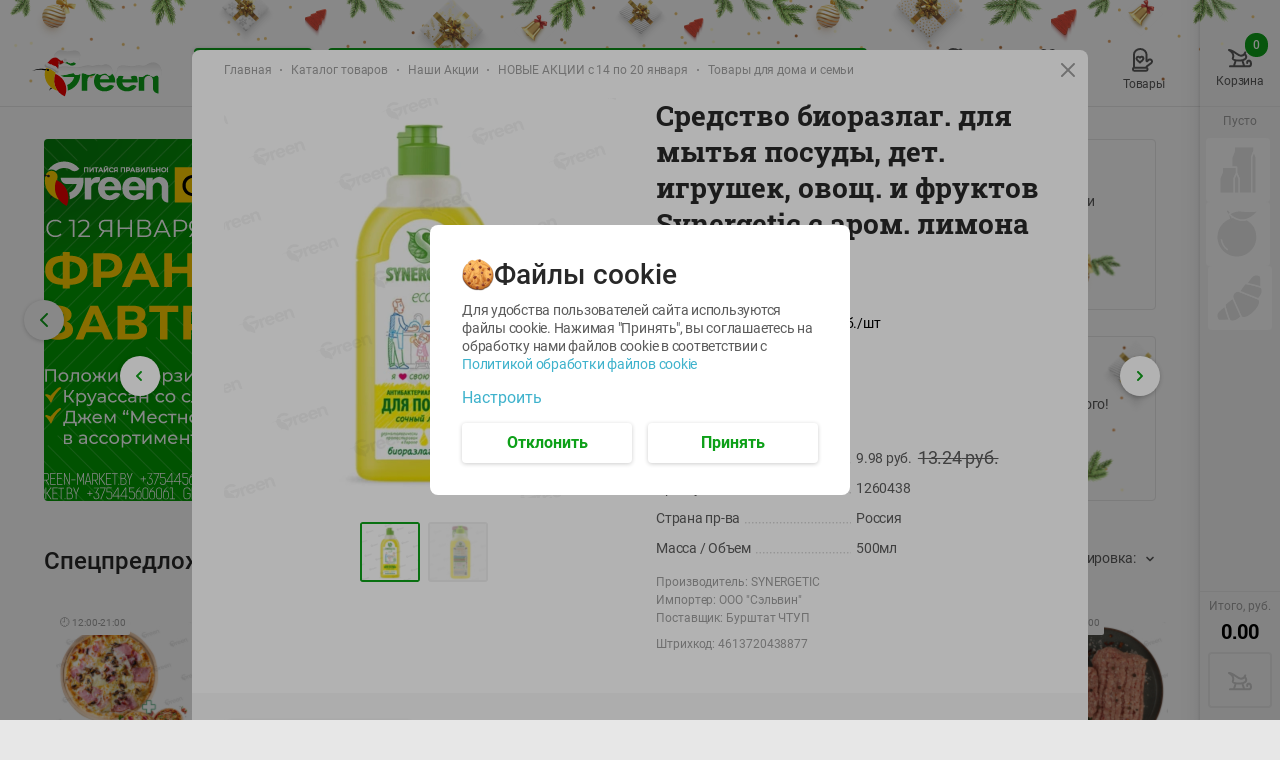

--- FILE ---
content_type: text/html; charset=utf-8
request_url: https://green-dostavka.by/product/sredstvo-biorazlag-dlya-mytya-posudy-det-igrushek-ovosh-i-fruktov-synergetic-s-arom-limona-1260438/
body_size: 146102
content:
<!DOCTYPE html><html lang="ru"><head><link rel="icon" type="image/ico" sizes="32х32" href="/images/green-favicon-32х32.ico"/><meta name="google-site-verification" content="ZixzfFluJeGJmkKskSOyu2H8ImmaJu-LcMeHP6F3kns"/><meta name="yandex-verification" content="67cb57bd2e2e8319"/><meta name="facebook-domain-verification" content="2w3fjiwggbbtczyzicl5y121cl52xd"/><script type="application/ld+json">{"@context":"https://schema.org","@type":"LocalBusiness","name":"ГРИНрозница","image":"https://green-dostavka.by/images/logo.svg","@id":"https://green-dostavka.by/","url":"https://green-dostavka.by/","telephone":"+375 44 560-60-61","priceRange":"BYN","address":{"@type":"PostalAddress","streetAddress":"ул. П. Глебки, д. 5","addressLocality":"Минск","postalCode":"220121","addressCountry":"BY"},"geo":{"@type":"GeoCoordinates","latitude":53.908851,"longitude":27.470185},"openingHoursSpecification":{"@type":"OpeningHoursSpecification","dayOfWeek":["Monday","Tuesday","Wednesday","Thursday","Friday","Saturday","Sunday"],"opens":"09:00","closes":"21:00"},"sameAs":"https://www.instagram.com/greenmarketby/"}</script><meta name="viewport" content="width=device-width"/><meta charSet="utf-8"/><script type="application/ld+json">{"@context":"http://schema.org","@type":"BreadcrumbList","itemListElement":[{"@type":"ListItem","position":1,"item":{"name":"Главная","@id":"https://green-dostavka.by/"}},{"@type":"ListItem","position":2,"item":{"name":"Каталог товаров","@id":"https://green-dostavka.by/catalog/"}},{"@type":"ListItem","position":3,"item":{"name":"Наши Акции","@id":"https://green-dostavka.by/catalog/nashi-akcii/"}},{"@type":"ListItem","position":4,"item":{"name":"НОВЫЕ АКЦИИ  с 14 по 20 января","@id":"https://green-dostavka.by/catalog/nashi-akcii/novye-akcii-s-14-po-20-yanvarya/"}},{"@type":"ListItem","position":5,"item":{"name":"Товары для дома и семьи"}}]}</script><script type="application/ld+json">{"@context":"https://schema.org/","@type":"Product","image":"https://io.activecloud.com/static-green-market/1400x1400-1260438-1678914891360.png?id=3594&version=1","category":"НОВЫЕ АКЦИИ  с 14 по 20 января","url":"https://green-dostavka.by/product/sredstvo-biorazlag-dlya-mytya-posudy-det-igrushek-ovosh-i-fruktov-synergetic-s-arom-limona-1260438/","sku":"1260438","brand":"ГРИНрозница","model":"Средство биоразлаг. для мытья посуды, дет. игрушек, овощ. и фруктов Synergetic с аром. лимона","name":"Средство биоразлаг. для мытья посуды, дет. игрушек, овощ. и фруктов Synergetic с аром. лимона","description":"Средство биоразлаг. для мытья посуды, дет. игрушек, овощ. и фруктов Synergetic с аром. лимона, 500мл, по цене 9.98. ◾️ Производство: Россия. ✅ Низкие цены. ✅ Бесплатная доставка по Минску от 45 руб.","offers":{"@type":"Offer","price":"6.62","priceCurrency":"BYN","url":"https://green-dostavka.by/product/sredstvo-biorazlag-dlya-mytya-posudy-det-igrushek-ovosh-i-fruktov-synergetic-s-arom-limona-1260438/","availability":"https://schema.org/InStock"},"aggregateRating":{"@type":"AggregateRating","itemReviewed":"Средство биоразлаг. для мытья посуды, дет. игрушек, овощ. и фруктов Synergetic с аром. лимона","ratingValue":"4.9","reviewCount":"12"}}</script><title>Средство биоразлаг. для мытья посуды, дет. игрушек, овощ. и фруктов Synergetic с аром. лимона, 500мл купить с доставкой в Минске - Green</title><meta name="robots" content="index,follow"/><meta name="googlebot" content="index,follow"/><meta name="description" content="Средство биоразлаг. для мытья посуды, дет. игрушек, овощ. и фруктов Synergetic с аром. лимона, 500мл, по цене 9.98. ◾️ Производство: Россия. ✅ Низкие цены. ✅ Бесплатная доставка по Минску от 45 руб."/><meta property="og:url" content="https://green-dostavka.by/product/sredstvo-biorazlag-dlya-mytya-posudy-det-igrushek-ovosh-i-fruktov-synergetic-s-arom-limona-1260438/?storeId=2"/><meta property="og:title" content="Средство биоразлаг. для мытья посуды, дет. игрушек, овощ. и фруктов Synergetic с аром. лимона, 500мл купить с доставкой в Минске - Green"/><meta property="og:description" content="Средство биоразлаг. для мытья посуды, дет. игрушек, овощ. и фруктов Synergetic с аром. лимона, 500мл, по цене 9.98. ◾️ Производство: Россия. ✅ Низкие цены. ✅ Бесплатная доставка по Минску от 45 руб."/><meta property="og:site_name" content="Сервис доставки Green"/><link rel="canonical" href="https://green-dostavka.by/product/sredstvo-biorazlag-dlya-mytya-posudy-det-igrushek-ovosh-i-fruktov-synergetic-s-arom-limona-1260438/"/><meta name="next-head-count" content="13"/><link rel="preload" href="/_next/static/css/217368a8c06e59386686.css" as="style"/><link rel="stylesheet" href="/_next/static/css/217368a8c06e59386686.css" data-n-g=""/><link rel="preload" href="/_next/static/css/860cbba96a104f19a0d3.css" as="style"/><link rel="stylesheet" href="/_next/static/css/860cbba96a104f19a0d3.css" data-n-p=""/><noscript data-n-css=""></noscript><script defer="" nomodule="" src="/_next/static/chunks/polyfills-a40ef1678bae11e696dba45124eadd70.js"></script><script src="/_next/static/chunks/webpack-c11a16b4636efa312721.js" defer=""></script><script src="/_next/static/chunks/framework-3af989d3dbeb77832f99.js" defer=""></script><script src="/_next/static/chunks/main-8624e0956bbda9bf324a.js" defer=""></script><script src="/_next/static/chunks/pages/_app-91f4dc61fb9b45423924.js" defer=""></script><script src="/_next/static/chunks/333-df08a350f4da1659fa34.js" defer=""></script><script src="/_next/static/chunks/pages/product/%5Bid%5D-bdfe99b5e20da5bc1cde.js" defer=""></script><script src="/_next/static/w5YoTh0daZZur7pYTC5u9/_buildManifest.js" defer=""></script><script src="/_next/static/w5YoTh0daZZur7pYTC5u9/_ssgManifest.js" defer=""></script></head><body><div id="__next"><div> <div class="global-wrap_globalWrap__3x6Vv"><div class="global-wrap_bannerOnSide__t7Vqg global-wrap_bannerLeft__26k1a"></div><main class="global-wrap_main__tv-WV"><div class="side-wrap_wrap__3q-7K"><div class="header_fixedWrap__2WCmi"><header class="header_headerNewYear__1CUjg header_header__2liF5"><div class="header_containerNewYear__3IVbN header_container__-uS0g"><a href="/" role="button" tabindex="0" class="link_link__1nuz- logo_logo__2cxPP"><img src="/images/logo-new-year.svg" alt="Green" class="logo_img__1iNX2"/></a><div class="header_fixedLine__PyJ0g"><div class="header_fixedLineContent__3Ac2P"><button class="button_size-m__pom7w header_btn__2Q_P2 button_btnGreen__VYPVu"><div class="button_text__2KcrC"><svg class="header_icon__F-Wn6" width="24" height="24" fill="none" xmlns="http://www.w3.org/2000/svg"><path d="M23.4651 9.32998C23.4057 9.14899 23.2771 8.99885 23.1074 8.91236C22.9377 8.82587 22.7407 8.81006 22.5593 8.86839L20.4357 9.55852L20.9588 8.29491C21.0317 8.1188 21.0317 7.92093 20.9587 7.74484C20.8857 7.56875 20.7458 7.42885 20.5697 7.35593C20.3936 7.28301 20.1957 7.28304 20.0196 7.356C19.8435 7.42897 19.7036 7.5689 19.6307 7.74501L18.638 10.1425L16.8196 10.7334L17.5412 6.52533C17.5638 6.39316 17.549 6.25729 17.4985 6.13309C17.4479 6.00889 17.3636 5.90131 17.2551 5.8225C17.1466 5.7437 17.0183 5.69681 16.8845 5.68715C16.7508 5.67748 16.617 5.70542 16.4983 5.76781L12.7185 7.75498V5.85948L14.7252 4.1462C14.8702 4.0224 14.96 3.84608 14.975 3.65602C14.99 3.46596 14.9289 3.27773 14.8051 3.13275C14.6813 2.98776 14.5049 2.8979 14.3149 2.88292C14.1248 2.86794 13.9366 2.92907 13.7916 3.05287L12.7185 3.96918V1.71878C12.7185 1.52815 12.6428 1.34532 12.508 1.21053C12.3732 1.07573 12.1904 1 11.9997 1C11.8091 1 11.6263 1.07573 11.4915 1.21053C11.3567 1.34532 11.2809 1.52815 11.2809 1.71878V3.96918L10.2077 3.05288C10.0627 2.92952 9.87463 2.86875 9.68485 2.88389C9.49506 2.89903 9.31904 2.98885 9.19541 3.13364C9.07179 3.27843 9.01066 3.46635 9.02544 3.65616C9.04022 3.84597 9.12971 4.02216 9.27426 4.14607L11.2809 5.85948V7.75498L7.50132 5.76797C7.38261 5.70555 7.24881 5.67758 7.11505 5.68723C6.98128 5.69688 6.85288 5.74376 6.74436 5.82257C6.63585 5.90138 6.55154 6.00898 6.50098 6.13319C6.45042 6.25741 6.43561 6.3933 6.45824 6.52549L7.17983 10.7334L5.3614 10.1426L4.36873 7.74502C4.33263 7.65781 4.27971 7.57858 4.21299 7.51183C4.14627 7.44508 4.06706 7.39212 3.97987 7.35599C3.89269 7.31985 3.79924 7.30124 3.70486 7.30122C3.61048 7.3012 3.51703 7.31977 3.42983 7.35586C3.34262 7.39196 3.26339 7.44488 3.19664 7.5116C3.12989 7.57832 3.07693 7.65754 3.0408 7.74472C3.00466 7.83191 2.98605 7.92536 2.98603 8.01973C2.98601 8.11411 3.00458 8.20757 3.04067 8.29477L3.56375 9.55852L1.43984 8.86838C1.2586 8.80981 1.06152 8.82557 0.891885 8.9122C0.722253 8.99883 0.593939 9.14925 0.535126 9.33041C0.476312 9.51158 0.491808 9.70868 0.57821 9.87843C0.664612 10.0482 0.814855 10.1767 0.995941 10.2357L3.17334 10.9432L1.93301 11.7035C1.77086 11.8033 1.65494 11.9634 1.61071 12.1486C1.56647 12.3338 1.59753 12.529 1.69707 12.6914C1.79661 12.8537 1.95649 12.9699 2.14161 13.0145C2.32674 13.059 2.52199 13.0283 2.6845 12.9291L4.97098 11.5275L6.73648 12.1009L3.67817 15.082C3.58211 15.1756 3.51416 15.2943 3.48199 15.4245C3.44983 15.5547 3.45473 15.6913 3.49615 15.8188C3.53758 15.9464 3.61386 16.0598 3.71639 16.1463C3.81891 16.2328 3.94358 16.2889 4.07631 16.3082L8.3018 16.9221L7.20636 18.4298L4.55797 18.6379C4.41619 18.6491 4.2809 18.702 4.16923 18.7901C4.05756 18.8782 3.97452 18.9974 3.93062 19.1327C3.88672 19.2679 3.88393 19.4132 3.92261 19.55C3.96129 19.6869 4.03969 19.8092 4.1479 19.9015C4.21943 19.9631 4.30249 20.0098 4.39224 20.0389C4.482 20.0681 4.57666 20.079 4.6707 20.0712L6.09521 19.9593L4.75479 21.8042C4.69929 21.8805 4.65938 21.9671 4.63734 22.0589C4.6153 22.1507 4.61157 22.246 4.62635 22.3392C4.64113 22.4325 4.67415 22.5219 4.7235 22.6024C4.77285 22.6829 4.83758 22.7529 4.91399 22.8084C5.06984 22.9154 5.26084 22.9587 5.4476 22.9291C5.63437 22.8995 5.80266 22.7993 5.91776 22.6493L7.24469 20.8229L7.57025 22.1777C7.5923 22.2695 7.63221 22.356 7.6877 22.4324C7.74319 22.5087 7.81318 22.5734 7.89366 22.6227C7.97415 22.672 8.06356 22.705 8.15678 22.7197C8.25001 22.7345 8.34523 22.7307 8.437 22.7087C8.52877 22.6866 8.6153 22.6467 8.69166 22.5912C8.768 22.5357 8.83268 22.4657 8.88198 22.3853C8.93128 22.3048 8.96425 22.2154 8.979 22.1221C8.99375 22.0289 8.98999 21.9337 8.96794 21.8419L8.35585 19.2936L9.46504 17.7668L11.3552 21.5967C11.4146 21.7169 11.5065 21.8181 11.6204 21.8889C11.7343 21.9597 11.8657 21.9972 11.9998 21.9972C12.134 21.9972 12.2654 21.9596 12.3793 21.8888C12.4932 21.818 12.585 21.7168 12.6444 21.5965L14.5344 17.7668L15.6436 19.2936L15.0315 21.8419C14.987 22.0273 15.0179 22.2227 15.1175 22.3853C15.217 22.5478 15.3771 22.6641 15.5625 22.7087C15.7478 22.7532 15.9432 22.7223 16.1058 22.6227C16.2683 22.5231 16.3847 22.3631 16.4292 22.1777L16.7548 20.8229L18.0817 22.6493C18.1653 22.7643 18.2811 22.8519 18.4144 22.9011C18.5478 22.9503 18.6928 22.9589 18.831 22.9257C18.9692 22.8925 19.0945 22.8191 19.191 22.7147C19.2875 22.6103 19.3509 22.4796 19.3731 22.3392C19.3881 22.2459 19.3845 22.1506 19.3625 22.0588C19.3404 21.967 19.3004 21.8804 19.2447 21.8042L17.9042 19.9593L19.3314 20.0714C19.5214 20.0857 19.7093 20.0241 19.8538 19.9C19.9984 19.7759 20.0878 19.5995 20.1023 19.4095C20.1169 19.2196 20.0555 19.0316 19.9315 18.8869C19.8076 18.7422 19.6313 18.6527 19.4413 18.6379L16.7931 18.4298L15.6977 16.9221L19.923 16.3082C20.0557 16.2889 20.1804 16.2329 20.283 16.1464C20.3855 16.0599 20.4619 15.9465 20.5033 15.8189C20.5448 15.6914 20.5497 15.5548 20.5176 15.4245C20.4854 15.2943 20.4175 15.1757 20.3214 15.082L17.263 12.1009L19.0285 11.5275L21.3149 12.9291C21.4774 13.0281 21.6726 13.0586 21.8576 13.014C22.0425 12.9693 22.2023 12.8532 22.3017 12.6909C22.4012 12.5287 22.4322 12.3336 22.3881 12.1485C22.344 11.9634 22.2282 11.8034 22.0663 11.7035L20.8261 10.9432L23.0035 10.2358C23.1847 10.1766 23.335 10.0481 23.4215 9.87828C23.508 9.70849 23.5237 9.51131 23.4651 9.32998ZM15.7183 12.6028L18.275 15.095L14.743 15.6082L13.1628 13.4332L15.7183 12.6028ZM12.7185 12.0658V9.37912L15.878 7.71792L15.2749 11.2353L12.7185 12.0658ZM13.5796 16.4528L11.9997 19.6543L10.4198 16.4528L11.9997 14.278L13.5796 16.4528ZM8.72451 11.2354L8.1214 7.71792L11.2809 9.37912V12.066L8.72451 11.2354ZM10.8366 13.4332L9.25643 15.6082L5.72444 15.095L8.28117 12.6028L10.8366 13.4332Z" fill="white" stroke="white" stroke-width="0.4"></path></svg><span class="header_btnText__zVTd9">Каталог</span></div></button><div class="global-search_wrap__o2krK"><svg class="global-search_searchIcon__3zQ9r" xmlns="http://www.w3.org/2000/svg" width="24" height="24" fill="none"><path stroke-linecap="round" stroke-linejoin="round" stroke-width="2" d="M11 19a8 8 0 100-16 8 8 0 000 16zM21 21l-4.35-4.35"></path></svg><div class="input_wrap__j9KW- global-search_input__22ebJ"><label for="global-search"><input type="text" class="input_input__UpfQ0 input_size-m__3GLE1" placeholder="Я хочу купить..." name="global-search" autoComplete="off" value=""/></label></div></div></div></div><nav class="nav-list_nav__3RfBr"><div class="nav-list_item__3zgcw nav_nav__1zZwF"><a href="" role="button" tabindex="0" class="link_link__1nuz-"><svg viewBox="0 0 24 24" class="nav_icon__aWIs5 nav-user-new-year_fill__2Njvw" width="24" height="24" xmlns="http://www.w3.org/2000/svg"><path d="m20.5 5c1.1046 0 2-0.89543 2-2s-0.8954-2-2-2-2 0.89543-2 2 0.8954 2 2 2z"></path><path d="M18 2.336C16.4142 1.4688 14.6254 1.0088 12.8026 1C9.80181 1 7.36473 4.128 7 5" fill="none" stroke-linecap="round" stroke-linejoin="round" stroke-width="2"></path><path d="m18 2.5s-2.9377 0.81783-0.4999 3" fill="none" stroke-linecap="round" stroke-linejoin="round" stroke-width="2"></path><path d="m7.6127 5.0004h8.7353c0.6889-0.01793 1.3072 0.53514 1.524 1.3653l0.0864 0.31889c0.139 0.52119-0.0817 1.0872-0.4926 1.2626-0.0817 0.03588-0.1673 0.05282-0.2537 0.05282h-10.424c-0.43362 9.9e-4 -0.78633-0.44346-0.7879-0.99355 0-0.10962 0.01335-0.21824 0.04163-0.32188l0.04714-0.31889c0.21681-0.83012 0.83503-1.3832 1.524-1.3653z" fill="none" stroke-linecap="round" stroke-linejoin="round" stroke-width="2"></path><path d="m5 8s-3 1.5-3 3.5 1.1111 2.5 1.1111 2.5-1.1111 2 0 3c0.57889 0.568 1.37 0.924 2.2222 1 0 0 2.2222 5.88 6.6667 4 0 0.77-1.1111 1-1.1111 1 5.0222 0 7.7778-5 7.7778-5 0.8522-0.076 1.6433-0.432 2.2222-1 1.1111-1 0-3 0-3s1.1111-0.48 1.1111-2.5-3-3.5-3-3.5" fill="none" stroke-linecap="round" stroke-linejoin="round" stroke-width="2"></path><path d="m17.994 8c0.5675 1.0848 0.9081 2.2744 0.999 3.496 0.0979 1.2815-0.8621 2.3992-2.1449 2.4971-0.1179 9e-3 -0.2358 9e-3 -0.3526 0-1.4386 0-2.2479-0.9988-4.4957-0.9988-2.2478 0-3.057 0.9988-4.4956 0.9988-1.2818 0.0979-2.3997-0.862-2.4976-2.1445-0.00899-0.1179-0.00899-0.2357 0-0.3526 0.09091-1.2216 0.43158-2.4112 0.99903-3.496" fill="none" stroke-linecap="round" stroke-linejoin="round" stroke-width="2"></path><path d="m9.8914 16.109c0.75604 1.0089 2.1867 1.2125 3.1956 0.4565 0.1735-0.1297 0.3269-0.283 0.4565-0.4565" fill="none" stroke-linecap="round" stroke-linejoin="round" stroke-width="2"></path><path d="m9.9783 11.633c0.55233 0 1-0.4477 1-1s-0.4477-0.99999-1-0.99999c-0.55228 0-1 0.44769-1 0.99999s0.44772 1 1 1z"></path><path d="m14.544 11.633c0.5522 0 1-0.4477 1-1s-0.4478-0.99999-1-0.99999c-0.5523 0-1 0.44769-1 0.99999s0.4477 1 1 1z"></path></svg><span class="nav_hint__geKQG">Войти</span></a></div><div class="nav-list_item__3zgcw nav_nav__1zZwF"><a href="" role="button" tabindex="0" class="link_link__1nuz-"><svg viewBox="0 0 24 24" class="nav_icon__aWIs5" width="24" height="24" fill="none" xmlns="http://www.w3.org/2000/svg"><path d="M20 12V22H4V12" stroke-width="2" stroke-linecap="round" stroke-linejoin="round"></path><path d="M22 7H2V12H22V7Z" stroke-width="2" stroke-linecap="round" stroke-linejoin="round"></path><path d="M12 22V7" stroke-width="2" stroke-linecap="round" stroke-linejoin="round"></path><path d="M12 7H7.5C6.83696 7 6.20107 6.73661 5.73223 6.26777C5.26339 5.79893 5 5.16304 5 4.5C5 3.83696 5.26339 3.20107 5.73223 2.73223C6.20107 2.26339 6.83696 2 7.5 2C11 2 12 7 12 7Z" stroke-width="2" stroke-linecap="round" stroke-linejoin="round"></path><path d="M12 7H16.5C17.163 7 17.7989 6.73661 18.2678 6.26777C18.7366 5.79893 19 5.16304 19 4.5C19 3.83696 18.7366 3.20107 18.2678 2.73223C17.7989 2.26339 17.163 2 16.5 2C13 2 12 7 12 7Z" stroke-width="2" stroke-linecap="round" stroke-linejoin="round"></path></svg><span class="nav_hint__geKQG">Покупки</span></a></div><div class="nav-list_item__3zgcw nav_nav__1zZwF"><a href="" role="button" tabindex="0" class="link_link__1nuz-"><svg viewBox="0 0 24 24" class="nav_icon__aWIs5" width="24" height="24" fill="none" xmlns="http://www.w3.org/2000/svg"><path d="M2.40977 19.7117H14.4683M6.35114 8.76562C5.90236 8.76562 5.43407 8.92172 5.10236 9.21441C4.71212 9.5266 4.517 9.9949 4.517 10.5412C4.517 11.4193 6.54626 13.2925 7.97065 14.4242C9.39504 13.312 11.4048 11.4193 11.4048 10.5412C11.4048 9.25343 10.3121 8.76562 9.57065 8.76562C8.77065 8.76562 8.30236 9.44855 8.30236 9.44855C8.22431 9.56563 8.10724 9.62416 7.97065 9.62416C7.83407 9.62416 7.717 9.56563 7.63895 9.44855C7.59992 9.42904 7.13163 8.76562 6.35114 8.76562ZM1.92204 19.7317H14.5464V18.7951C14.5464 18.678 14.605 18.561 14.7025 18.4829L19.3855 14.9512C19.7757 14.561 19.9903 14.0341 19.9903 13.4878C19.9903 12.922 19.7757 12.4146 19.3855 12.0049C18.5659 11.1854 17.2391 11.1854 16.4391 12.0049L15.2294 13.2146C15.1123 13.3317 14.9562 13.3512 14.8001 13.2927C14.6635 13.2341 14.5659 13.0976 14.5659 12.9415V6.7561C14.5464 3.57561 11.7172 1 8.24399 1C4.77082 1 1.92204 3.57561 1.92204 6.7561V19.7317ZM2.19031 19.7188C1.52689 19.7188 1.00006 20.2456 1.00006 20.909V21.4748C1.00006 22.1383 1.52689 22.6651 2.19031 22.6651H14.2488C14.9123 22.6651 15.4391 22.1383 15.4391 21.4748V20.909C15.4391 20.2456 14.9123 19.7188 14.2488 19.7188H2.19031Z" stroke-width="2"></path></svg><span class="nav_hint__geKQG">Товары</span></a></div><div class="nav-list_item__3zgcw nav_nav__1zZwF" role="button" tabindex="-1"><button><div class="cart_icon__P0Y9P nav_icon__aWIs5"><svg width="24" height="24" viewBox="0 0 24 24" fill="none" xmlns="http://www.w3.org/2000/svg"><path d="M17.2528 7.39012C16.7308 9.34333 14.9727 10.7105 12.9506 10.7363C9.48971 10.7363 5.72288 5 1 5C1 5 5.30222 7.66738 5.30222 10.7363C5.30222 12.6484 4.8242 12.2086 4.8242 13.6044C4.8242 15.0003 8.20861 15.5165 11.9946 15.5165C15.7805 15.5165 20.7807 13.6044 16.6696 8.67123M19.1649 17.9506C19.0473 16.767 19.8963 15.7049 21.077 15.5605C22.2577 15.7049 22.9891 16.5 22.9891 18.9506C22.9891 20 22.2577 21.1964 21.077 21.3407H1.95605M7.85487 15.2476L5.78024 21.3395M14.2891 15.2775L16.2968 21.3407" stroke-width="2" stroke-linecap="round" stroke-linejoin="round"></path></svg></div><span class="nav_hint__geKQG">Корзина</span></button><div class="nav_quantityWrapper__2iEvY"><div class="nav_quantity__qTiah">0</div></div></div></nav></div></header></div><div class="home-container_container__2WSuC"><div class="promo_row__2fitM"><div class="promo_col__2pwIl"><div class="main_wrapSlider__3HT8M banner-main"><div class="swiper-container"><div class="swiper-wrapper"><div class="swiper-slide"><div class="slide_slide__3lnPo slide_isDisableStyle__VAxHm"><picture class="slide_preview__1F7Ik"><source media="(max-width: 500px)" srcSet="https://io.activecloud.com/static-green-market/bs/b-image-main-0-1768165526670.png?id=128881"><source media="(max-width: 1279px)" srcSet="https://io.activecloud.com/static-green-market/bs/b-image-main-1-1768165533965.png?id=128882"><source media="(max-width: 1399px)" srcSet="https://io.activecloud.com/static-green-market/bs/b-image-main-2-1768165541410.png?id=128883"><source media="(max-width: 1679px)" srcSet="https://io.activecloud.com/static-green-market/bs/b-image-main-3-1768165546630.png?id=128884"><img src="https://io.activecloud.com/static-green-market/bs/b-image-main-4-1768165552847.png?id=128885" alt="" loading="lazy" /></picture><a target="_blank" href="https://green-dostavka.by/catalog/nashi-akcii/kombo-v-green/dzhemy+kruassan-s-12-yanvarya-po-1-fevralya/" role="button" tabindex="0" class="link_link__1nuz- slide_clickableBanner__1YlJq"></a></div></div><div class="swiper-slide"><div class="slide_slide__3lnPo slide_isDisableStyle__VAxHm"><picture class="slide_preview__1F7Ik"><source media="(max-width: 500px)" srcSet="https://io.activecloud.com/static-green-market/bs/b-image-main-0-1768314289677.jpg?id=128927"><source media="(max-width: 1279px)" srcSet="https://io.activecloud.com/static-green-market/bs/b-image-main-1-1768314294273.jpg?id=128928"><source media="(max-width: 1399px)" srcSet="https://io.activecloud.com/static-green-market/bs/b-image-main-2-1768314299365.jpg?id=128929"><source media="(max-width: 1679px)" srcSet="https://io.activecloud.com/static-green-market/bs/b-image-main-3-1768314305779.jpg?id=128930"><img src="https://io.activecloud.com/static-green-market/bs/b-image-main-4-1768314311898.jpg?id=128931" alt="" loading="lazy" /></picture><a target="_blank" href="https://green-dostavka.by/catalog/" role="button" tabindex="0" class="link_link__1nuz- slide_clickableBanner__1YlJq"></a></div></div><div class="swiper-slide"><div class="slide_slide__3lnPo slide_isDisableStyle__VAxHm"><picture class="slide_preview__1F7Ik"><source media="(max-width: 500px)" srcSet="https://io.activecloud.com/static-green-market/bs/b-image-main-0-1767566384042.jpg?id=128591"><source media="(max-width: 1279px)" srcSet="https://io.activecloud.com/static-green-market/bs/b-image-main-1-1767566393481.jpg?id=128592"><source media="(max-width: 1399px)" srcSet="https://io.activecloud.com/static-green-market/bs/b-image-main-2-1767566400750.jpg?id=128593"><source media="(max-width: 1679px)" srcSet="https://io.activecloud.com/static-green-market/bs/b-image-main-3-1767566407692.jpg?id=128594"><img src="https://io.activecloud.com/static-green-market/bs/b-image-main-4-1767566414020.jpg?id=128595" alt="" loading="lazy" /></picture><a target="_blank" href="https://green-dostavka.by/catalog/nashi-akcii/kombo-v-green/picca-party-s-5-yanvarya-po-1-fevralya/" role="button" tabindex="0" class="link_link__1nuz- slide_clickableBanner__1YlJq"></a></div></div><div class="swiper-slide"><div class="slide_slide__3lnPo slide_isDisableStyle__VAxHm"><picture class="slide_preview__1F7Ik"><source media="(max-width: 500px)" srcSet="https://io.activecloud.com/static-green-market/bs/b-image-main-0-1765776496897.jpg?id=127783"><source media="(max-width: 1279px)" srcSet="https://io.activecloud.com/static-green-market/bs/b-image-main-1-1765776501371.jpg?id=127784"><source media="(max-width: 1399px)" srcSet="https://io.activecloud.com/static-green-market/bs/b-image-main-2-1765776506700.jpg?id=127785"><source media="(max-width: 1679px)" srcSet="https://io.activecloud.com/static-green-market/bs/b-image-main-3-1765776513534.jpg?id=127786"><img src="https://io.activecloud.com/static-green-market/bs/b-image-main-4-1765776518003.jpg?id=127787" alt="" loading="lazy" /></picture><a target="_blank" href="https://green-dostavka.by/catalog/nashi-akcii/kombo-v-green/&quot;jardin+ferrero&quot;-s-15-dekabrya-po-15-yanvarya/" role="button" tabindex="0" class="link_link__1nuz- slide_clickableBanner__1YlJq"></a></div></div><div class="swiper-slide"><div class="slide_slide__3lnPo slide_isDisableStyle__VAxHm"><picture class="slide_preview__1F7Ik"><source media="(max-width: 500px)" srcSet="https://io.activecloud.com/static-green-market/bs/b-image-main-0-1764682683102.jpg?id=127043"><source media="(max-width: 1279px)" srcSet="https://io.activecloud.com/static-green-market/bs/b-image-main-1-1764682688707.jpg?id=127044"><source media="(max-width: 1399px)" srcSet="https://io.activecloud.com/static-green-market/bs/b-image-main-2-1764682702104.jpg?id=127045"><source media="(max-width: 1679px)" srcSet="https://io.activecloud.com/static-green-market/bs/b-image-main-3-1764682708594.jpg?id=127046"><img src="https://io.activecloud.com/static-green-market/bs/b-image-main-4-1764682712848.jpg?id=127047" alt="" loading="lazy" /></picture><a target="_blank" href="https://www.green-market.by/news/khalva-v-green" role="button" tabindex="0" class="link_link__1nuz- slide_clickableBanner__1YlJq"></a></div></div><div class="swiper-slide"><div class="slide_slide__3lnPo slide_isDisableStyle__VAxHm"><picture class="slide_preview__1F7Ik"><source media="(max-width: 500px)" srcSet="https://io.activecloud.com/static-green-market/bs/b-image-main-0-1764163202554.jpg?id=126623"><source media="(max-width: 1279px)" srcSet="https://io.activecloud.com/static-green-market/bs/b-image-main-1-1764163208865.jpg?id=126624"><source media="(max-width: 1399px)" srcSet="https://io.activecloud.com/static-green-market/bs/b-image-main-2-1764163215605.jpg?id=126625"><source media="(max-width: 1679px)" srcSet="https://io.activecloud.com/static-green-market/bs/b-image-main-3-1764163222666.jpg?id=126626"><img src="https://io.activecloud.com/static-green-market/bs/b-image-main-4-1764163227941.jpg?id=126627" alt="" loading="lazy" /></picture><a target="_blank" href="https://green-dostavka.by/catalog/v-mire-green/prime-steak/polufabrikaty-iz-govyadiny-i-baraniny/" role="button" tabindex="0" class="link_link__1nuz- slide_clickableBanner__1YlJq"></a></div></div><div class="swiper-slide"><div class="slide_slide__3lnPo slide_isDisableStyle__VAxHm"><picture class="slide_preview__1F7Ik"><source media="(max-width: 500px)" srcSet="https://io.activecloud.com/static-green-market/bs/b-image-main-0-1753984372269.png?id=115299"><source media="(max-width: 1279px)" srcSet="https://io.activecloud.com/static-green-market/bs/b-image-main-1-1753984378445.png?id=115300"><source media="(max-width: 1399px)" srcSet="https://io.activecloud.com/static-green-market/bs/b-image-main-2-1753984390286.png?id=115301"><source media="(max-width: 1679px)" srcSet="https://io.activecloud.com/static-green-market/bs/b-image-main-3-1753984399258.png?id=115302"><img src="https://io.activecloud.com/static-green-market/bs/b-image-main-4-1753984404313.png?id=115303" alt="" loading="lazy" /></picture><a target="_blank" href="https://green-dostavka.by/catalog/green-kitchen/panaziatskaya-kuhnya/panaziatskaya-kuhnya" role="button" tabindex="0" class="link_link__1nuz- slide_clickableBanner__1YlJq"></a></div></div><div class="swiper-slide"><div class="slide_slide__3lnPo slide_isDisableStyle__VAxHm"><picture class="slide_preview__1F7Ik"><source media="(max-width: 500px)" srcSet="https://io.activecloud.com/static-green-market/bs/b-image-main-0-1738559270803.jpg?id=106275"><source media="(max-width: 1279px)" srcSet="https://io.activecloud.com/static-green-market/bs/b-image-main-1-1738559278243.jpg?id=106276"><source media="(max-width: 1399px)" srcSet="https://io.activecloud.com/static-green-market/bs/b-image-main-2-1738559284801.jpg?id=106277"><source media="(max-width: 1679px)" srcSet="https://io.activecloud.com/static-green-market/bs/b-image-main-3-1738559289329.jpg?id=106278"><img src="https://io.activecloud.com/static-green-market/bs/b-image-main-4-1738559294311.jpg?id=106279" alt="" loading="lazy" /></picture><a target="_blank" href="https://chervenski.by/news/articles/reklama-v-green" role="button" tabindex="0" class="link_link__1nuz- slide_clickableBanner__1YlJq"></a></div></div><div class="swiper-slide"><div class="slide_slide__3lnPo slide_isDisableStyle__VAxHm"><picture class="slide_preview__1F7Ik"><source media="(max-width: 500px)" srcSet="https://io.activecloud.com/static-green-market/bs/b-image-main-0-1646805803782.jpg?id=50260"><source media="(max-width: 1279px)" srcSet="https://io.activecloud.com/static-green-market/bs/b-image-main-1-1646805806386.jpg?id=50261"><source media="(max-width: 1399px)" srcSet="https://io.activecloud.com/static-green-market/bs/b-image-main-2-1646805809561.jpg?id=50262"><source media="(max-width: 1679px)" srcSet="https://io.activecloud.com/static-green-market/bs/b-image-main-3-1646805814288.jpg?id=50263"><img src="https://io.activecloud.com/static-green-market/bs/b-image-main-4-1646805817727.jpg?id=50264" alt="" loading="lazy" /></picture><a target="_blank" href="https://green-dostavka.by/catalog/podarochnye-sertifikaty/podarochnye-sertifikaty/podarochnye-sertifikaty/" role="button" tabindex="0" class="link_link__1nuz- slide_clickableBanner__1YlJq"></a></div></div><div class="swiper-slide"><div class="slide_slide__3lnPo slide_isDisableStyle__VAxHm"><picture class="slide_preview__1F7Ik"><source media="(max-width: 500px)" srcSet="https://io.activecloud.com/static-green-market/bs/b-image-main-0-1725956602652.png?id=99193"><source media="(max-width: 1279px)" srcSet="https://io.activecloud.com/static-green-market/bs/b-image-main-1-1725956611536.png?id=99194"><source media="(max-width: 1399px)" srcSet="https://io.activecloud.com/static-green-market/bs/b-image-main-2-1725956617700.png?id=99195"><source media="(max-width: 1679px)" srcSet="https://io.activecloud.com/static-green-market/bs/b-image-main-3-1725956622307.png?id=99196"><img src="https://io.activecloud.com/static-green-market/bs/b-image-main-4-1725956628324.png?id=99197" alt="" loading="lazy" /></picture><a target="_blank" href="https://www.green-market.by/clubs/pets" role="button" tabindex="0" class="link_link__1nuz- slide_clickableBanner__1YlJq"></a></div></div><div class="swiper-slide"><div class="slide_slide__3lnPo slide_isDisableStyle__VAxHm"><picture class="slide_preview__1F7Ik"><source media="(max-width: 500px)" srcSet="https://io.activecloud.com/static-green-market/bs/b-image-main-0-1729239679212.jpg?id=101044"><source media="(max-width: 1279px)" srcSet="https://io.activecloud.com/static-green-market/bs/b-image-main-1-1729094261723.png?id=100852"><source media="(max-width: 1399px)" srcSet="https://io.activecloud.com/static-green-market/bs/b-image-main-2-1729094268758.png?id=100853"><source media="(max-width: 1679px)" srcSet="https://io.activecloud.com/static-green-market/bs/b-image-main-3-1729094273742.png?id=100854"><img src="https://io.activecloud.com/static-green-market/bs/b-image-main-4-1729094282812.png?id=100855" alt="" loading="lazy" /></picture><a target="_blank" href="https://green-dostavka.by/catalog/v-mire-green/vkusvill/" role="button" tabindex="0" class="link_link__1nuz- slide_clickableBanner__1YlJq"></a></div></div><div class="swiper-slide"><div class="slide_slide__3lnPo slide_isDisableStyle__VAxHm"><picture class="slide_preview__1F7Ik"><source media="(max-width: 500px)" srcSet="https://io.activecloud.com/static-green-market/bs/b-image-main-0-1722852833465.png?id=97635"><source media="(max-width: 1279px)" srcSet="https://io.activecloud.com/static-green-market/bs/b-image-main-1-1722852847402.png?id=97636"><source media="(max-width: 1399px)" srcSet="https://io.activecloud.com/static-green-market/bs/b-image-main-2-1722852853815.png?id=97637"><source media="(max-width: 1679px)" srcSet="https://io.activecloud.com/static-green-market/bs/b-image-main-3-1722852862188.png?id=97638"><img src="https://io.activecloud.com/static-green-market/bs/b-image-main-4-1722852869408.png?id=97639" alt="" loading="lazy" /></picture><a target="_blank" href="https://green-dostavka.by/catalog/v-mire-green/green-nuts/" role="button" tabindex="0" class="link_link__1nuz- slide_clickableBanner__1YlJq"></a></div></div><div class="swiper-slide"><div class="slide_slide__3lnPo slide_isDisableStyle__VAxHm"><picture class="slide_preview__1F7Ik"><source media="(max-width: 500px)" srcSet="https://io.activecloud.com/static-green-market/bs/b-image-main-0-1681465451263.jpg?id=74677"><source media="(max-width: 1279px)" srcSet="https://io.activecloud.com/static-green-market/bs/b-image-main-1-1681465455547.jpg?id=74678"><source media="(max-width: 1399px)" srcSet="https://io.activecloud.com/static-green-market/bs/b-image-main-2-1681465463802.jpg?id=74679"><source media="(max-width: 1679px)" srcSet="https://io.activecloud.com/static-green-market/bs/b-image-main-3-1681465468530.jpg?id=74680"><img src="https://io.activecloud.com/static-green-market/bs/b-image-main-4-1681465473732.jpg?id=74681" alt="" loading="lazy" /></picture><a target="_blank" href="https://www.green-market.by/shares/podarok-ko-dnyu-rozhdeniya-v-green" role="button" tabindex="0" class="link_link__1nuz- slide_clickableBanner__1YlJq"></a></div></div><div class="swiper-slide"><div class="slide_slide__3lnPo slide_isDisableStyle__VAxHm"><picture class="slide_preview__1F7Ik"><source media="(max-width: 500px)" srcSet="https://io.activecloud.com/static-green-market/bs/b-image-main-0-1725948637592.png?id=99172"><source media="(max-width: 1279px)" srcSet="https://io.activecloud.com/static-green-market/bs/b-image-main-1-1725948643299.png?id=99173"><source media="(max-width: 1399px)" srcSet="https://io.activecloud.com/static-green-market/bs/b-image-main-2-1725948649739.png?id=99174"><source media="(max-width: 1679px)" srcSet="https://io.activecloud.com/static-green-market/bs/b-image-main-3-1725948654742.png?id=99175"><img src="https://io.activecloud.com/static-green-market/bs/b-image-main-4-1725948661574.png?id=99176" alt="" loading="lazy" /></picture><a target="_blank" href="https://green-dostavka.by/catalog/v-mire-green/veganskie-produkty/" role="button" tabindex="0" class="link_link__1nuz- slide_clickableBanner__1YlJq"></a></div></div><div class="swiper-slide"><div class="slide_slide__3lnPo slide_isDisableStyle__VAxHm"><picture class="slide_preview__1F7Ik"><source media="(max-width: 500px)" srcSet="https://io.activecloud.com/static-green-market/bs/b-image-main-0-1758801578505.jpg?id=120420"><source media="(max-width: 1279px)" srcSet="https://io.activecloud.com/static-green-market/bs/b-image-main-1-1758801583800.jpg?id=120421"><source media="(max-width: 1399px)" srcSet="https://io.activecloud.com/static-green-market/bs/b-image-main-2-1758801588301.jpg?id=120422"><source media="(max-width: 1679px)" srcSet="https://io.activecloud.com/static-green-market/bs/b-image-main-3-1758801592924.jpg?id=120423"><img src="https://io.activecloud.com/static-green-market/bs/b-image-main-4-1758801597530.jpg?id=120424" alt="" loading="lazy" /></picture><a target="_blank" href="https://green-dostavka.by/catalog/green-kitchen/pelmeni-vareniki-ravioli/" role="button" tabindex="0" class="link_link__1nuz- slide_clickableBanner__1YlJq"></a></div></div></div><div class="swiper-pagination"></div></div><div class="main_prev__1aoxD main_button__3M52k next-button_wrap__14vLK"><button class="next-button_btn__2f7gj"><div class="next-arrow_icon__3aXta next-button_icon__g2sfm"><svg width="24" height="24" fill="none" xmlns="http://www.w3.org/2000/svg"><path d="M15 18l-6-6 6-6" stroke-width="2" stroke-linecap="round" stroke-linejoin="round"></path></svg></div></button></div><div class="main_next__2XJVu main_button__3M52k next-button_wrap__14vLK"><button class="next-button_btn__2f7gj"><div class="next-arrow_icon__YJWKx next-button_icon__g2sfm"><svg width="24" height="24" fill="none" xmlns="http://www.w3.org/2000/svg"><path d="M9 18l6-6-6-6" stroke-width="2" stroke-linecap="round" stroke-linejoin="round"></path></svg></div></button></div></div></div><div class="promo_col__2pwIl"><div class="promo_bannerNewYear__2wzPq promo_banner__1FFU- small_row__1evaL"><div class="lazyload-wrapper "><div class="lazyload-placeholder"></div></div><div class="small_info__1b6UH"><h3 class="small_title__2F9HL">Местное известное</h3><p class="small_description__3oEAq">Местное известное! 100% вкус и качество!</p><a target="_blank" href="https://green-dostavka.by/catalog/?&amp;filters[]=famousLocally" role="button" tabindex="0" class="link_link__1nuz- link_btnWhite__4nruq small_linkBtn__2IA1f link_size-s__39Hhf"><span class="small_text__2Z48A">Все товары</span></a></div></div><div class="promo_altBackground__1NyMI promo_banner__1FFU- small_row__1evaL"><div class="lazyload-wrapper "><div class="lazyload-placeholder"></div></div><div class="small_info__1b6UH"><h3 class="small_title__2F9HL"> Green kitchen</h3><p class="small_description__3oEAq">Вкусно - не значит долго и дорого! </p><a target="_blank" href="https://green-dostavka.by/catalog/green-kitchen/" role="button" tabindex="0" class="link_link__1nuz- link_btnWhite__4nruq small_linkBtn__2IA1f link_size-s__39Hhf"><span class="small_text__2Z48A">Смотреть</span></a></div></div></div></div><div class="panel_panel__29ivF"><div class="panel_title__hZxFE">Спецпредложения</div><div class="panel_smWrap__2WVfE"><span class="panel_hint__Dwmaz">Сортировка:</span><div class="dropdown_dropdown__WZqCN"><button class="dropdown_trigger__jdAdI"><span class="dropdown_triggerText__3AetY">Сортировка:</span><div class="dropdown_icon__RceA4 toggle-arrow_icon__1l_wA toggle-arrow_gray1__3Ynzu toggle-arrow_vertical__RzILp"><svg width="8" height="6" fill="none" xmlns="http://www.w3.org/2000/svg"><path d="M7 4.5l-3-3-3 3" stroke-width="1.5" stroke-linecap="round" stroke-linejoin="round"></path></svg></div></button></div></div></div><div class="products-hoc-grid_wrap__6_eJC"><a href="/product/picca-karbonara-1581241/" role="button" tabindex="0" class="link_link__1nuz- product_product__3Gv3O"><div class="product_preview__3bQcQ productCardPreview"><div class="delivery-time_deliveryTime__25SLp"><span role="img" aria-label="Alarm Clock" class="delivery-time_deliveryClock__Dl7tu">🕘</span>12:00<!-- -->-<!-- -->21:00</div><div class="product_imgWrap__3rWFq productCardWrapImg"><div class="lazyload-wrapper "><div class="lazyload-placeholder"></div></div></div><div class="add-product-button_wrap__3O-Iv product_addProductButton__3Jxhb"><button class="add-product-button_btn__2V7xF"><svg xmlns="http://www.w3.org/2000/svg" width="24" height="24" fill="none"><path d="M9 22a1 1 0 100-2 1 1 0 000 2zM20 22a1 1 0 100-2 1 1 0 000 2zM1 1h4l2.68 13.39a2 2 0 002 1.61h9.72a2 2 0 002-1.61l.1-.89M6 6h6M20 3v6M23 6h-6" stroke="#fff" stroke-linecap="round" stroke-linejoin="round" stroke-width="2"></path></svg></button></div></div><div class="product_panel__22VSD"><div class="product_priceLine__wuv_6"><p class="product_price__HhHLL">14.29</p><span class="product_quantityLabel__2lN2F">руб./<!-- -->шт</span></div><div class="product_title__3g071">Пицца КАРБОНАРА<span></span></div><span class="product_weight__3zDM5">490г</span></div></a><a href="/product/smetana-mestnoe-izvestnoe-14percent-stak-1544405/" role="button" tabindex="0" class="link_link__1nuz- product_product__3Gv3O"><div class="product_preview__3bQcQ productCardPreview"><div class="lazyload-wrapper "><div class="lazyload-placeholder"></div></div><div class="product_imgWrap__3rWFq productCardWrapImg"><div class="lazyload-wrapper "><div class="lazyload-placeholder"></div></div></div><div class="product_sale__1RE6f">-<!-- -->12<!-- -->%</div><div class="add-product-button_wrap__3O-Iv product_addProductButton__3Jxhb"><button class="add-product-button_btn__2V7xF"><svg xmlns="http://www.w3.org/2000/svg" width="24" height="24" fill="none"><path d="M9 22a1 1 0 100-2 1 1 0 000 2zM20 22a1 1 0 100-2 1 1 0 000 2zM1 1h4l2.68 13.39a2 2 0 002 1.61h9.72a2 2 0 002-1.61l.1-.89M6 6h6M20 3v6M23 6h-6" stroke="#fff" stroke-linecap="round" stroke-linejoin="round" stroke-width="2"></path></svg></button></div></div><div class="product_panel__22VSD"><div class="product_priceLine__wuv_6"><p class="product_priceWithSale__O2av9">2.79</p><p class="product_price__HhHLL">2.45</p><span class="product_quantityLabel__2lN2F">руб./<!-- -->шт</span></div><div class="product_title__3g071">Сметана Местное известное 14% стак <span></span></div><span class="product_weight__3zDM5">380г</span></div></a><a href="/product/hurma-1453942/" role="button" tabindex="0" class="link_link__1nuz- product_product__3Gv3O"><div class="product_preview__3bQcQ productCardPreview"><div class="product_imgWrap__3rWFq productCardWrapImg"><div class="lazyload-wrapper "><div class="lazyload-placeholder"></div></div></div><div class="product_sale__1RE6f">-<!-- -->10<!-- -->%</div><div class="add-product-button_wrap__3O-Iv product_addProductButton__3Jxhb"><button class="add-product-button_btn__2V7xF"><svg xmlns="http://www.w3.org/2000/svg" width="24" height="24" fill="none"><path d="M9 22a1 1 0 100-2 1 1 0 000 2zM20 22a1 1 0 100-2 1 1 0 000 2zM1 1h4l2.68 13.39a2 2 0 002 1.61h9.72a2 2 0 002-1.61l.1-.89M6 6h6M20 3v6M23 6h-6" stroke="#fff" stroke-linecap="round" stroke-linejoin="round" stroke-width="2"></path></svg></button></div></div><div class="product_panel__22VSD"><div class="product_priceLine__wuv_6"><p class="product_priceWithSale__O2av9">9.99</p><p class="product_price__HhHLL">8.99</p><span class="product_quantityLabel__2lN2F">руб./<!-- -->кг</span></div><div class="product_title__3g071">Хурма <span></span></div><span class="product_weight__3zDM5">фасовка:0,7-1кг</span></div></a><a href="/product/korm-konserv-polnoracionnyj-perfect-fit-dlya-steril-kotov-i-koshek-pashtet-s-govyadinoj-1501766/" role="button" tabindex="0" class="link_link__1nuz- product_product__3Gv3O"><div class="product_preview__3bQcQ productCardPreview"><div class="product_imgWrap__3rWFq productCardWrapImg"><div class="lazyload-wrapper "><div class="lazyload-placeholder"></div></div></div><div class="product_sale__1RE6f">-<!-- -->22<!-- -->%</div><div class="add-product-button_wrap__3O-Iv product_addProductButton__3Jxhb"><button class="add-product-button_btn__2V7xF"><svg xmlns="http://www.w3.org/2000/svg" width="24" height="24" fill="none"><path d="M9 22a1 1 0 100-2 1 1 0 000 2zM20 22a1 1 0 100-2 1 1 0 000 2zM1 1h4l2.68 13.39a2 2 0 002 1.61h9.72a2 2 0 002-1.61l.1-.89M6 6h6M20 3v6M23 6h-6" stroke="#fff" stroke-linecap="round" stroke-linejoin="round" stroke-width="2"></path></svg></button></div></div><div class="product_panel__22VSD"><div class="product_priceLine__wuv_6"><p class="product_priceWithSale__O2av9">1.65</p><p class="product_price__HhHLL">1.29</p><span class="product_quantityLabel__2lN2F">руб./<!-- -->шт</span></div><div class="product_title__3g071">Корм консерв. полнорационный Perfect Fit для стерил котов и кошек Паштет с говядиной<span></span></div><span class="product_weight__3zDM5">75г</span></div></a><a href="/product/avokado-hass-svezhee-fas-1420031/" role="button" tabindex="0" class="link_link__1nuz- product_product__3Gv3O"><div class="product_preview__3bQcQ productCardPreview"><div class="product_imgWrap__3rWFq productCardWrapImg"><div class="lazyload-wrapper "><div class="lazyload-placeholder"></div></div></div><div class="product_sale__1RE6f">-<!-- -->14<!-- -->%</div><div class="add-product-button_wrap__3O-Iv product_addProductButton__3Jxhb"><button class="add-product-button_btn__2V7xF"><svg xmlns="http://www.w3.org/2000/svg" width="24" height="24" fill="none"><path d="M9 22a1 1 0 100-2 1 1 0 000 2zM20 22a1 1 0 100-2 1 1 0 000 2zM1 1h4l2.68 13.39a2 2 0 002 1.61h9.72a2 2 0 002-1.61l.1-.89M6 6h6M20 3v6M23 6h-6" stroke="#fff" stroke-linecap="round" stroke-linejoin="round" stroke-width="2"></path></svg></button></div></div><div class="product_panel__22VSD"><div class="product_priceLine__wuv_6"><p class="product_priceWithSale__O2av9">6.99</p><p class="product_price__HhHLL">5.99</p><span class="product_quantityLabel__2lN2F">руб./<!-- -->шт</span></div><div class="product_title__3g071">Авокадо HASS свежее фас. <span></span></div><span class="product_weight__3zDM5">250г</span></div></a><a href="/product/file-mintaj-bez-kozhi-bez-kosti-kubik-morozh-ves-mprp-1599458/" role="button" tabindex="0" class="link_link__1nuz- product_product__3Gv3O"><div class="product_preview__3bQcQ productCardPreview"><div class="product_imgWrap__3rWFq productCardWrapImg"><div class="lazyload-wrapper "><div class="lazyload-placeholder"></div></div></div><div class="feature_md__3YpMW sale-icon_goodPrice__2rqzd icon"><img src="/images/icons/good-price.svg" alt=""/></div><div class="add-product-button_wrap__3O-Iv product_addProductButton__3Jxhb"><button class="add-product-button_btn__2V7xF"><svg xmlns="http://www.w3.org/2000/svg" width="24" height="24" fill="none"><path d="M9 22a1 1 0 100-2 1 1 0 000 2zM20 22a1 1 0 100-2 1 1 0 000 2zM1 1h4l2.68 13.39a2 2 0 002 1.61h9.72a2 2 0 002-1.61l.1-.89M6 6h6M20 3v6M23 6h-6" stroke="#fff" stroke-linecap="round" stroke-linejoin="round" stroke-width="2"></path></svg></button></div></div><div class="product_panel__22VSD"><div class="product_priceLine__wuv_6"><p class="product_price__HhHLL product_isGoodPrice__1LbOK">17.99</p><span class="product_quantityLabel__2lN2F">руб./<!-- -->кг</span></div><div class="product_title__3g071">Филе минтай без кожи без кости кубик морож вес МПРП <span></span></div><span class="product_weight__3zDM5">фасовка: 0,35-0,45кг</span></div></a><a href="/product/farsh-sochnyj-polufabrikat-ohl-1037698/" role="button" tabindex="0" class="link_link__1nuz- product_product__3Gv3O"><div class="product_preview__3bQcQ productCardPreview"><div class="delivery-time_deliveryTime__25SLp"><span role="img" aria-label="Alarm Clock" class="delivery-time_deliveryClock__Dl7tu">🕘</span>12:00<!-- -->-<!-- -->21:00</div><div class="product_imgWrap__3rWFq productCardWrapImg"><div class="lazyload-wrapper "><div class="lazyload-placeholder"></div></div></div><div class="feature_md__3YpMW sale-icon_goodPrice__2rqzd icon"><img src="/images/icons/good-price.svg" alt=""/></div><div class="add-product-button_wrap__3O-Iv product_addProductButton__3Jxhb"><button class="add-product-button_btn__2V7xF"><svg xmlns="http://www.w3.org/2000/svg" width="24" height="24" fill="none"><path d="M9 22a1 1 0 100-2 1 1 0 000 2zM20 22a1 1 0 100-2 1 1 0 000 2zM1 1h4l2.68 13.39a2 2 0 002 1.61h9.72a2 2 0 002-1.61l.1-.89M6 6h6M20 3v6M23 6h-6" stroke="#fff" stroke-linecap="round" stroke-linejoin="round" stroke-width="2"></path></svg></button></div></div><div class="product_panel__22VSD"><div class="product_priceLine__wuv_6"><p class="product_price__HhHLL product_isGoodPrice__1LbOK">16.99</p><span class="product_quantityLabel__2lN2F">руб./<!-- -->кг</span></div><div class="product_title__3g071">Фарш Сочный полуфабрикат, охл. <span></span></div><span class="product_weight__3zDM5">фасовка: 0,5-0,7 кг</span></div></a><a href="/product/vinograd-shajn-muskat-svezhij-ves-1609574/" role="button" tabindex="0" class="link_link__1nuz- product_product__3Gv3O"><div class="product_preview__3bQcQ productCardPreview"><div class="product_imgWrap__3rWFq productCardWrapImg"><div class="lazyload-wrapper "><div class="lazyload-placeholder"></div></div></div><div class="feature_md__3YpMW sale-icon_goodPrice__2rqzd icon"><img src="/images/icons/good-price.svg" alt=""/></div><div class="add-product-button_wrap__3O-Iv product_addProductButton__3Jxhb"><button class="add-product-button_btn__2V7xF"><svg xmlns="http://www.w3.org/2000/svg" width="24" height="24" fill="none"><path d="M9 22a1 1 0 100-2 1 1 0 000 2zM20 22a1 1 0 100-2 1 1 0 000 2zM1 1h4l2.68 13.39a2 2 0 002 1.61h9.72a2 2 0 002-1.61l.1-.89M6 6h6M20 3v6M23 6h-6" stroke="#fff" stroke-linecap="round" stroke-linejoin="round" stroke-width="2"></path></svg></button></div></div><div class="product_panel__22VSD"><div class="product_priceLine__wuv_6"><p class="product_price__HhHLL product_isGoodPrice__1LbOK">13.99</p><span class="product_quantityLabel__2lN2F">руб./<!-- -->кг</span></div><div class="product_title__3g071">Виноград Шайн Мускат свежий вес <span></span></div><span class="product_weight__3zDM5">фасовка:0,9-1,2кг</span></div></a><a href="/product/apelsin-krupnyj-ves-1522594/" role="button" tabindex="0" class="link_link__1nuz- product_product__3Gv3O"><div class="product_preview__3bQcQ productCardPreview"><div class="product_imgWrap__3rWFq productCardWrapImg"><div class="lazyload-wrapper "><div class="lazyload-placeholder"></div></div></div><div class="product_sale__1RE6f">-<!-- -->13<!-- -->%</div><div class="add-product-button_wrap__3O-Iv product_addProductButton__3Jxhb"><button class="add-product-button_btn__2V7xF"><svg xmlns="http://www.w3.org/2000/svg" width="24" height="24" fill="none"><path d="M9 22a1 1 0 100-2 1 1 0 000 2zM20 22a1 1 0 100-2 1 1 0 000 2zM1 1h4l2.68 13.39a2 2 0 002 1.61h9.72a2 2 0 002-1.61l.1-.89M6 6h6M20 3v6M23 6h-6" stroke="#fff" stroke-linecap="round" stroke-linejoin="round" stroke-width="2"></path></svg></button></div></div><div class="product_panel__22VSD"><div class="product_priceLine__wuv_6"><p class="product_priceWithSale__O2av9">7.99</p><p class="product_price__HhHLL">6.99</p><span class="product_quantityLabel__2lN2F">руб./<!-- -->кг</span></div><div class="product_title__3g071">Апельсин крупный вес<span></span></div><span class="product_weight__3zDM5">фасовка: 0,7-1,2кг</span></div></a><a href="/product/avokado-1453938/" role="button" tabindex="0" class="link_link__1nuz- product_product__3Gv3O"><div class="product_preview__3bQcQ productCardPreview"><div class="product_imgWrap__3rWFq productCardWrapImg"><div class="lazyload-wrapper "><div class="lazyload-placeholder"></div></div></div><div class="feature_md__3YpMW sale-icon_goodPrice__2rqzd icon"><img src="/images/icons/good-price.svg" alt=""/></div><div class="add-product-button_wrap__3O-Iv product_addProductButton__3Jxhb"><button class="add-product-button_btn__2V7xF"><svg xmlns="http://www.w3.org/2000/svg" width="24" height="24" fill="none"><path d="M9 22a1 1 0 100-2 1 1 0 000 2zM20 22a1 1 0 100-2 1 1 0 000 2zM1 1h4l2.68 13.39a2 2 0 002 1.61h9.72a2 2 0 002-1.61l.1-.89M6 6h6M20 3v6M23 6h-6" stroke="#fff" stroke-linecap="round" stroke-linejoin="round" stroke-width="2"></path></svg></button></div></div><div class="product_panel__22VSD"><div class="product_priceLine__wuv_6"><p class="product_price__HhHLL product_isGoodPrice__1LbOK">15.99</p><span class="product_quantityLabel__2lN2F">руб./<!-- -->кг</span></div><div class="product_title__3g071">Авокадо<span></span></div><span class="product_weight__3zDM5">фасовка:0,3-0,6кг</span></div></a><a href="/product/kotleta-paparac-kvetka-polufabrikat-ohlazhdennyj-1018062/" role="button" tabindex="0" class="link_link__1nuz- product_product__3Gv3O"><div class="product_preview__3bQcQ productCardPreview"><div class="delivery-time_deliveryTime__25SLp"><span role="img" aria-label="Alarm Clock" class="delivery-time_deliveryClock__Dl7tu">🕘</span>12:00<!-- -->-<!-- -->21:00</div><div class="product_imgWrap__3rWFq productCardWrapImg"><div class="lazyload-wrapper "><div class="lazyload-placeholder"></div></div></div><div class="feature_md__3YpMW sale-icon_goodPrice__2rqzd icon"><img src="/images/icons/good-price.svg" alt=""/></div><div class="add-product-button_wrap__3O-Iv product_addProductButton__3Jxhb"><button class="add-product-button_btn__2V7xF"><svg xmlns="http://www.w3.org/2000/svg" width="24" height="24" fill="none"><path d="M9 22a1 1 0 100-2 1 1 0 000 2zM20 22a1 1 0 100-2 1 1 0 000 2zM1 1h4l2.68 13.39a2 2 0 002 1.61h9.72a2 2 0 002-1.61l.1-.89M6 6h6M20 3v6M23 6h-6" stroke="#fff" stroke-linecap="round" stroke-linejoin="round" stroke-width="2"></path></svg></button></div></div><div class="product_panel__22VSD"><div class="product_priceLine__wuv_6"><p class="product_price__HhHLL product_isGoodPrice__1LbOK">15.49</p><span class="product_quantityLabel__2lN2F">руб./<!-- -->кг</span></div><div class="product_title__3g071">Котлета Папараць- кветка полуфабрикат, охлажденный<span></span></div><span class="product_weight__3zDM5">фасовка: 0,5-0,7кг</span></div></a><a href="/product/file-hek-merluza-argentinskaya-bez-kozhi-kolbasa-medalony-morozh-400-g-upak-1590589/" role="button" tabindex="0" class="link_link__1nuz- product_product__3Gv3O"><div class="product_preview__3bQcQ productCardPreview"><div class="product_imgWrap__3rWFq productCardWrapImg"><div class="lazyload-wrapper "><div class="lazyload-placeholder"></div></div></div><div class="product_sale__1RE6f">-<!-- -->16<!-- -->%</div><div class="add-product-button_wrap__3O-Iv product_addProductButton__3Jxhb"><button class="add-product-button_btn__2V7xF"><svg xmlns="http://www.w3.org/2000/svg" width="24" height="24" fill="none"><path d="M9 22a1 1 0 100-2 1 1 0 000 2zM20 22a1 1 0 100-2 1 1 0 000 2zM1 1h4l2.68 13.39a2 2 0 002 1.61h9.72a2 2 0 002-1.61l.1-.89M6 6h6M20 3v6M23 6h-6" stroke="#fff" stroke-linecap="round" stroke-linejoin="round" stroke-width="2"></path></svg></button></div></div><div class="product_panel__22VSD"><div class="product_priceLine__wuv_6"><p class="product_priceWithSale__O2av9">9.30</p><p class="product_price__HhHLL">7.79</p><span class="product_quantityLabel__2lN2F">руб./<!-- -->шт</span></div><div class="product_title__3g071">Филе хек мерлуза аргентинская без кожи (колбаса) Медальоны морож 400 г упак <span></span></div><span class="product_weight__3zDM5">400г</span></div></a><a href="/product/mors-sochnyj-klyukvennyj-1350881/" role="button" tabindex="0" class="link_link__1nuz- product_product__3Gv3O"><div class="product_preview__3bQcQ productCardPreview"><div class="product_imgWrap__3rWFq productCardWrapImg"><div class="lazyload-wrapper "><div class="lazyload-placeholder"></div></div></div><div class="product_sale__1RE6f">-<!-- -->18<!-- -->%</div><div class="add-product-button_wrap__3O-Iv product_addProductButton__3Jxhb"><button class="add-product-button_btn__2V7xF"><svg xmlns="http://www.w3.org/2000/svg" width="24" height="24" fill="none"><path d="M9 22a1 1 0 100-2 1 1 0 000 2zM20 22a1 1 0 100-2 1 1 0 000 2zM1 1h4l2.68 13.39a2 2 0 002 1.61h9.72a2 2 0 002-1.61l.1-.89M6 6h6M20 3v6M23 6h-6" stroke="#fff" stroke-linecap="round" stroke-linejoin="round" stroke-width="2"></path></svg></button></div></div><div class="product_panel__22VSD"><div class="product_priceLine__wuv_6"><p class="product_priceWithSale__O2av9">3.99</p><p class="product_price__HhHLL">3.29</p><span class="product_quantityLabel__2lN2F">руб./<!-- -->шт</span></div><div class="product_title__3g071">Морс Сочный Клюквенный<span></span></div><span class="product_weight__3zDM5">1л</span></div></a><a href="/product/vetchina-lyubimaya-ohl-gya-belmit-filial-sa-1574975/" role="button" tabindex="0" class="link_link__1nuz- product_product__3Gv3O"><div class="product_preview__3bQcQ productCardPreview"><div class="product_imgWrap__3rWFq productCardWrapImg"><div class="lazyload-wrapper "><div class="lazyload-placeholder"></div></div></div><div class="feature_md__3YpMW sale-icon_goodPrice__2rqzd icon"><img src="/images/icons/good-price.svg" alt=""/></div><div class="add-product-button_wrap__3O-Iv product_addProductButton__3Jxhb"><button class="add-product-button_btn__2V7xF"><svg xmlns="http://www.w3.org/2000/svg" width="24" height="24" fill="none"><path d="M9 22a1 1 0 100-2 1 1 0 000 2zM20 22a1 1 0 100-2 1 1 0 000 2zM1 1h4l2.68 13.39a2 2 0 002 1.61h9.72a2 2 0 002-1.61l.1-.89M6 6h6M20 3v6M23 6h-6" stroke="#fff" stroke-linecap="round" stroke-linejoin="round" stroke-width="2"></path></svg></button></div></div><div class="product_panel__22VSD"><div class="product_priceLine__wuv_6"><p class="product_price__HhHLL product_isGoodPrice__1LbOK">3.49</p><span class="product_quantityLabel__2lN2F">руб./<!-- -->шт</span></div><div class="product_title__3g071">Ветчина Любимая охл г/я Белмит Филиал СА<span></span></div><span class="product_weight__3zDM5">300г</span></div></a></div><span class="styles_currentPageInfo__3KmFO styles_currentPageInfo__1y-qx">Показано 1-14 из 65</span><a href="https://green-dostavka.by?offset=14" role="button" tabindex="0" class="link_link__1nuz- link_loadMore__3WO49 link_fluid__1SfuS link_size-m__21Xu5">Показать 15-28 из 65</a></div><footer class="footer_footer__2l0ns"><div class="footer_inner__3QHBg"><div class="navigation_nav__1jnyK"><div class="navigation_navList__3XRt6" role="button" tabindex="-1"><div class="navigation_item__q5fRu"><button class="navigation_title__CKIzW">Каталог товаров<div class="navigation_icon__23rTd toggle-arrow_icon__1l_wA toggle-arrow_horizontal__2pN4p"><svg width="8" height="6" fill="none" xmlns="http://www.w3.org/2000/svg"><path d="M7 4.5l-3-3-3 3" stroke-width="1.5" stroke-linecap="round" stroke-linejoin="round"></path></svg></div></button><div class="navigation_title__CKIzW">Каталог товаров</div><ul class="navlist_list__15KEw"><li class="navlist_row__35_Wq"><button class="navlist_item__18EMT">Все товары<div class="navlist_icon__2ArXI toggle-arrow_icon__1l_wA toggle-arrow_horizontal__2pN4p"><svg width="8" height="6" fill="none" xmlns="http://www.w3.org/2000/svg"><path d="M7 4.5l-3-3-3 3" stroke-width="1.5" stroke-linecap="round" stroke-linejoin="round"></path></svg></div></button></li><li class="navlist_row__35_Wq"><a href="/catalog/green-kitchen/" role="button" tabindex="0" class="link_link__1nuz- navlist_item__18EMT">Green kitchen</a></li><li class="navlist_row__35_Wq"><a href="/catalog/nashi-akcii/" role="button" tabindex="0" class="link_link__1nuz- navlist_item__18EMT">Наши Акции</a></li><li class="navlist_row__35_Wq"><a href="/catalog/v-mire-green/" role="button" tabindex="0" class="link_link__1nuz- navlist_item__18EMT">В мире GREEN</a></li><li class="navlist_row__35_Wq"><a href="/catalog/novinki-v-green/" role="button" tabindex="0" class="link_link__1nuz- navlist_item__18EMT">Новинки в GREEN</a></li><li class="navlist_row__35_Wq"><a href="/catalog/molochnye-produkty-syr-yajca/" role="button" tabindex="0" class="link_link__1nuz- navlist_item__18EMT">Молочные продукты, сыр, яйца</a></li><li class="navlist_row__35_Wq"><a href="/catalog/ovoshi-frukty-griby-zelen-yagody/" role="button" tabindex="0" class="link_link__1nuz- navlist_item__18EMT">Овощи, фрукты, грибы, зелень, ягоды</a></li><li class="navlist_row__35_Wq"><a href="/catalog/myaso-ptica-myasnaya-gastronomiya/" role="button" tabindex="0" class="link_link__1nuz- navlist_item__18EMT">Мясо, птица, мясная гастрономия</a></li><li class="navlist_row__35_Wq"><a href="/catalog/ryba-ikra-moreprodukty/" role="button" tabindex="0" class="link_link__1nuz- navlist_item__18EMT">Рыба, икра, морепродукты</a></li></ul></div><div class="navigation_item__q5fRu"><button class="navigation_title__CKIzW">Специально для вас<div class="navigation_icon__23rTd toggle-arrow_icon__1l_wA toggle-arrow_horizontal__2pN4p"><svg width="8" height="6" fill="none" xmlns="http://www.w3.org/2000/svg"><path d="M7 4.5l-3-3-3 3" stroke-width="1.5" stroke-linecap="round" stroke-linejoin="round"></path></svg></div></button><div class="navigation_title__CKIzW">Специально для вас</div><ul class="navlist_list__15KEw"><li class="navlist_row__35_Wq"><a href="/catalog?filters[]=discount" role="button" tabindex="0" class="link_link__1nuz- navlist_item__18EMT">Акции</a></li><li class="navlist_row__35_Wq"><a href="/catalog?filters[]=famousLocally" role="button" tabindex="0" class="link_link__1nuz- navlist_item__18EMT">Местное известное</a></li><li class="navlist_row__35_Wq"><a href="/catalog?filters[]=ecoline" role="button" tabindex="0" class="link_link__1nuz- navlist_item__18EMT">ЭКОлиния</a></li><li class="navlist_row__35_Wq"><a href="/catalog?filters[]=primeSteak" role="button" tabindex="0" class="link_link__1nuz- navlist_item__18EMT">Prime Steak</a></li><li class="navlist_row__35_Wq"><a href="/catalog?filters[]=ownProduction" role="button" tabindex="0" class="link_link__1nuz- navlist_item__18EMT">Собственное пр-во</a></li><li class="navlist_row__35_Wq"><a href="/catalog?filters[]=firstRule" role="button" tabindex="0" class="link_link__1nuz- navlist_item__18EMT">Первое правило</a></li><li class="navlist_row__35_Wq"><a href="/catalog?filters[]=new" role="button" tabindex="0" class="link_link__1nuz- navlist_item__18EMT">Новинки</a></li><li class="navlist_row__35_Wq"><a href="/vygodnaya-pokupka-v-green" role="button" tabindex="0" class="link_link__1nuz- navlist_item__18EMT">Выгодная покупка в Green</a></li></ul></div><div class="navigation_item__q5fRu"><button class="navigation_title__CKIzW">О сервисе<div class="navigation_icon__23rTd toggle-arrow_icon__1l_wA toggle-arrow_horizontal__2pN4p"><svg width="8" height="6" fill="none" xmlns="http://www.w3.org/2000/svg"><path d="M7 4.5l-3-3-3 3" stroke-width="1.5" stroke-linecap="round" stroke-linejoin="round"></path></svg></div></button><div class="navigation_title__CKIzW">О сервисе</div><ul class="navlist_list__15KEw"><li class="navlist_row__35_Wq"><a href="/payment/" role="button" tabindex="0" class="link_link__1nuz- navlist_item__18EMT">Оплата</a></li><li class="navlist_row__35_Wq"><a href="/delivery/" role="button" tabindex="0" class="link_link__1nuz- navlist_item__18EMT">Условия доставки</a></li><li class="navlist_row__35_Wq"><a href="/return-products/" role="button" tabindex="0" class="link_link__1nuz- navlist_item__18EMT">Возврат товара</a></li><li class="navlist_row__35_Wq"><a href="/checkout-info/" role="button" tabindex="0" class="link_link__1nuz- navlist_item__18EMT">Оформление заказа</a></li><li class="navlist_row__35_Wq"><a href="/reception/" role="button" tabindex="0" class="link_link__1nuz- navlist_item__18EMT">Приемка товара</a></li><li class="navlist_row__35_Wq"><a href="/pickup/" role="button" tabindex="0" class="link_link__1nuz- navlist_item__18EMT">Самовывоз</a></li><li class="navlist_row__35_Wq"><a href="/advertising-game/" role="button" tabindex="0" class="link_link__1nuz- navlist_item__18EMT">Рекламная игра</a></li><li class="navlist_row__35_Wq"><a target="_blank" href="https://green-dostavka.by/documents/public_contract.pdf?time=1768347066929" role="button" tabindex="0" class="link_link__1nuz- navlist_item__18EMT">Публичный договор</a></li><li class="navlist_row__35_Wq"><a target="_blank" href="https://green-dostavka.by/documents/bonus_program_regulation.pdf?time=1768347066929" role="button" tabindex="0" class="link_link__1nuz- navlist_item__18EMT">Положение о бонусной программе</a></li><li class="navlist_row__35_Wq"><a target="_blank" href="https://green-dostavka.by/documents/policy.pdf?time=1768347066929" role="button" tabindex="0" class="link_link__1nuz- navlist_item__18EMT">Политика обработки персональных данных</a></li><li class="navlist_row__35_Wq"><a target="_blank" href="https://green-dostavka.by/documents/cookie_policy.pdf?time=1768347066929" role="button" tabindex="0" class="link_link__1nuz- navlist_item__18EMT">Политика обработки файлов cookie</a></li></ul><button class="footer-cookie-link_button__3wnYs">Настройки файлов cookie</button></div><div class="navigation_item__q5fRu"><button class="navigation_title__CKIzW">Мой Green<div class="navigation_icon__23rTd toggle-arrow_icon__1l_wA toggle-arrow_horizontal__2pN4p"><svg width="8" height="6" fill="none" xmlns="http://www.w3.org/2000/svg"><path d="M7 4.5l-3-3-3 3" stroke-width="1.5" stroke-linecap="round" stroke-linejoin="round"></path></svg></div></button><div class="navigation_title__CKIzW">Мой Green</div><ul class="navlist_list__15KEw"><li class="navlist_row__35_Wq"><a href="/account/orders" role="button" tabindex="0" class="link_link__1nuz- navlist_item__18EMT">История покупок</a></li><li class="navlist_row__35_Wq"><a href="/account/products" role="button" tabindex="0" class="link_link__1nuz- navlist_item__18EMT">Мои товары</a></li><li class="navlist_row__35_Wq"><button class="button_size-s__22ONk navlist_item__18EMT"><div class="button_text__2KcrC">Обратная связь</div></button></li></ul><div class="styles_linksStores__3oE34"><p>Приложение Green c доставкой и бонусной картой</p><div class="styles_blocksContainer__2-6zE"><a target="_blank" href="https://apps.apple.com/by/app/green-%D0%B4%D0%BE%D1%81%D1%82%D0%B0%D0%B2%D0%BA%D0%B0/id1574473640" role="button" tabindex="0" class="link_link__1nuz- styles_storeBlock__1Lfpr"><div class="lazyload-wrapper "><div class="lazyload-placeholder"></div></div><div>App Store</div></a><a target="_blank" href="https://play.google.com/store/apps/details?id=by.green_market.app&amp;hl=ru&amp;gl=US" role="button" tabindex="0" class="link_link__1nuz- styles_storeBlock__1Lfpr"><div class="lazyload-wrapper "><div class="lazyload-placeholder"></div></div><div>Google Play</div></a><a target="_blank" href="https://appgallery.cloud.huawei.com/ag/n/app/C107532609?locale=ru_RU&amp;source=appshare&amp;subso[…]18c8c262340added8_org.telegram.messenger&amp;callType=SHARE" role="button" tabindex="0" class="link_link__1nuz- styles_storeBlock__1Lfpr"><div class="lazyload-wrapper "><div class="lazyload-placeholder"></div></div><div>AppGallery</div></a></div></div></div></div><div class="navigation_contacts__1enco"><div><a class="contacts_phone__3sxzM" href="tel:+375 44 560-60-61">+375 44 560-60-61</a><div class="contacts_time__222Z0">Call-центр работает с 9:00 до 21:00 ежедневно</div><a class="contacts_mail__1EwCN" href="mailto:shop@green-market.by">shop@green-market.by</a><div class="contacts_note__26cey">Пишите нам свои вопросы, предложения и комментарии</div></div><div><ul class="contacts_list__2x9o7"><li class="contacts_item__GOmm_"><a class="contacts_link__2AhqV" target="_blank" href="https://www.green-market.by/jobs-in-green">Вакансии<span role="img" aria-label="Waving Hand"> 👋</span></a></li><li class="contacts_item__GOmm_"><a class="contacts_link__2AhqV" target="_blank" href="https://www.green-market.by/">Корпоративный сайт Green</a></li></ul><div class="contacts_soc__1s32j"><a class="contacts_socLink__3ceRT" target="_blank" href="https://www.facebook.com/greenmarketby" aria-label="icon"><svg width="24" height="24" fill="none" xmlns="http://www.w3.org/2000/svg"><path d="M24 12c0-6.627-5.373-12-12-12S0 5.373 0 12c0 5.99 4.388 10.954 10.125 11.854V15.47H7.078V12h3.047V9.356c0-3.007 1.791-4.668 4.533-4.668 1.313 0 2.686.234 2.686.234v2.953H15.83c-1.491 0-1.956.925-1.956 1.874V12h3.328l-.532 3.469h-2.796v8.385C19.612 22.954 24 17.99 24 12z" fill="#1877F2"></path><path d="M16.671 15.469L17.203 12h-3.328V9.749c0-.949.465-1.874 1.956-1.874h1.513V4.922s-1.374-.234-2.686-.234c-2.742 0-4.533 1.66-4.533 4.668V12H7.078v3.469h3.047v8.385a12.084 12.084 0 003.75 0V15.47h2.796z" fill="#fff"></path></svg></a><a class="contacts_socLink__3ceRT" target="_blank" href="https://vk.com/greenmarketby" aria-label="icon"><svg width="24" height="24" fill="none" xmlns="http://www.w3.org/2000/svg"><path d="M12 24c6.627 0 12-5.373 12-12S18.627 0 12 0 0 5.373 0 12s5.373 12 12 12z" fill="#4D76A1"></path><path fill-rule="evenodd" clip-rule="evenodd" d="M11.547 17.263h.942s.284-.031.43-.188c.133-.144.129-.413.129-.413s-.019-1.264.568-1.45c.578-.184 1.32 1.221 2.108 1.761.595.409 1.047.32 1.047.32l2.104-.03s1.101-.068.579-.933c-.043-.071-.304-.64-1.564-1.81-1.32-1.225-1.143-1.027.446-3.146.968-1.29 1.355-2.077 1.234-2.415-.115-.32-.827-.236-.827-.236l-2.37.015s-.175-.024-.305.054c-.128.076-.21.254-.21.254s-.374.998-.875 1.847c-1.055 1.792-1.476 1.886-1.649 1.775-.4-.26-.3-1.041-.3-1.597 0-1.736.263-2.46-.514-2.647-.257-.063-.447-.104-1.105-.11-.846-.01-1.561.002-1.966.2-.27.133-.478.427-.351.444.156.02.511.095.7.351.242.33.233 1.072.233 1.072s.14 2.044-.325 2.298c-.32.174-.758-.181-1.698-1.807a15.113 15.113 0 01-.846-1.752s-.07-.172-.195-.264c-.152-.112-.365-.147-.365-.147l-2.251.014s-.338.01-.462.157c-.11.13-.009.4-.009.4s1.763 4.125 3.759 6.203c1.83 1.905 3.908 1.78 3.908 1.78z" fill="#fff"></path></svg></a><a class="contacts_socLink__3ceRT" target="_blank" href="https://www.instagram.com/greenmarketby/" aria-label="icon"><svg width="24" height="24" fill="none" xmlns="http://www.w3.org/2000/svg"><path fill-rule="evenodd" clip-rule="evenodd" d="M19.846 5.594a1.44 1.44 0 11-2.88 0 1.44 1.44 0 012.88 0zM12 16a4 4 0 110-8 4 4 0 010 8zm0-10.162a6.162 6.162 0 100 12.324 6.162 6.162 0 000-12.324zm0-3.676c3.204 0 3.584.012 4.849.07 1.17.054 1.805.249 2.228.413.56.218.96.478 1.38.898.42.42.68.82.898 1.38.164.423.36 1.058.413 2.228.058 1.266.07 1.645.07 4.85 0 3.204-.012 3.583-.07 4.848-.053 1.17-.249 1.806-.413 2.229-.218.56-.478.96-.898 1.38-.42.42-.82.68-1.38.897-.423.164-1.058.36-2.228.413-1.265.058-1.645.07-4.849.07s-3.584-.012-4.85-.07c-1.17-.053-1.805-.248-2.227-.413a3.719 3.719 0 01-1.38-.898c-.42-.42-.68-.82-.898-1.38-.164-.422-.36-1.058-.413-2.228-.058-1.265-.07-1.645-.07-4.849s.012-3.583.07-4.849c.053-1.17.249-1.805.413-2.228.218-.56.478-.96.898-1.38.42-.42.82-.68 1.38-.898.422-.164 1.058-.36 2.228-.413 1.265-.058 1.645-.07 4.849-.07zM12 0C8.741 0 8.332.014 7.052.072 5.775.131 4.902.333 4.14.63a5.88 5.88 0 00-2.126 1.384A5.88 5.88 0 00.63 4.14c-.297.763-.5 1.635-.558 2.912C.014 8.332 0 8.742 0 12c0 3.259.014 3.668.072 4.948.059 1.277.261 2.15.558 2.912a5.88 5.88 0 001.384 2.126A5.884 5.884 0 004.14 23.37c.763.297 1.635.5 2.912.558 1.28.058 1.69.072 4.948.072 3.259 0 3.668-.014 4.948-.072 1.277-.059 2.15-.261 2.912-.558a5.883 5.883 0 002.126-1.384 5.883 5.883 0 001.384-2.126c.297-.763.5-1.635.558-2.912.058-1.28.072-1.69.072-4.948 0-3.259-.014-3.668-.072-4.948-.059-1.277-.261-2.15-.558-2.912a5.884 5.884 0 00-1.384-2.126A5.882 5.882 0 0019.86.63c-.763-.297-1.635-.5-2.912-.558C15.668.014 15.258 0 12 0z" fill="url(#paint0_radial)"></path><defs><radialGradient id="paint0_radial" cx="0" cy="0" r="1" gradientUnits="userSpaceOnUse" gradientTransform="translate(3.583 24.083) scale(30.666)"><stop stop-color="#FFB140"></stop><stop offset=".256" stop-color="#FF5445"></stop><stop offset=".599" stop-color="#FC2B82"></stop><stop offset="1" stop-color="#8E40B7"></stop></radialGradient></defs></svg></a><a class="contacts_socLink__3ceRT" target="_blank" href="https://ok.ru/greenmarketby" aria-label="icon"><svg width="24" height="24" fill="none" xmlns="http://www.w3.org/2000/svg"><path d="M12 24c6.627 0 12-5.373 12-12S18.627 0 12 0 0 5.373 0 12s5.373 12 12 12z" fill="#F99400"></path><path fill-rule="evenodd" clip-rule="evenodd" d="M15.564 8.563A3.57 3.57 0 0012.002 5a3.567 3.567 0 00-3.565 3.57 3.556 3.556 0 003.566 3.556 3.56 3.56 0 003.56-3.563zM12.01 7.09a1.473 1.473 0 11-.04 2.948c-.792-.001-1.448-.675-1.447-1.485a1.476 1.476 0 011.487-1.463zM9.01 14.471c.485.25.997.435 1.545.562l-.037.04-.037.038-1.076 1.076-.718.719-.028.028c-.044.043-.088.087-.128.133a1.04 1.04 0 00.023 1.421c.416.428 1.072.43 1.501.002a612.86 612.86 0 001.873-1.874.21.21 0 00.037-.06.58.58 0 01.018-.036l.04.043.053.058.574.574c.43.431.861.863 1.294 1.293.504.5 1.308.4 1.658-.204.243-.42.165-.924-.2-1.29L14.1 15.691l-.579-.578a2.353 2.353 0 01-.067-.072l-.007-.007.043-.012.06-.015a6.504 6.504 0 001.978-.844c.392-.253.56-.732.425-1.175a1.046 1.046 0 00-1-.739c-.239 0-.44.091-.64.209a4.465 4.465 0 01-3.147.56 4.633 4.633 0 01-1.584-.618 1.034 1.034 0 00-1.433.357 1.04 1.04 0 00.348 1.424c.166.103.338.2.512.29z" fill="#fff"></path></svg></a></div></div></div></div><div class="copyright_copyright__15Rov"><div class="copyright_container__DQiN2"><div class="copyright_wrap__2Dn8i"><div><noindex><p class="copyright_text__3m7ja"><span class="copyright_line__294AT">© <!-- -->2026<!-- --> ООО «ГРИНрозница» - Доставка продуктов питания в Минске.<!-- --> </span><button class="copyright_trigger__txons">Юридическая информация и условия пользовательского <span class="copyright_iconWrap__2C69c">соглашения<div class="copyright_icon__2peb5 toggle-arrow_icon__1l_wA toggle-arrow_vertical__RzILp"><svg width="8" height="6" fill="none" xmlns="http://www.w3.org/2000/svg"><path d="M7 4.5l-3-3-3 3" stroke-width="1.5" stroke-linecap="round" stroke-linejoin="round"></path></svg></div></span></button><span class="copyright_content__30Vj_">Юридический адрес: Республика Беларусь, 220121, г. Минск, ул. П. Глебки, д. 5, каб. 55 (цокольный этаж) Минским горисполкомом 24.08.2012 в Единый государственный регистр юридических лиц и индивидуальных предпринимателей внесена запись о государственной регистрации юридического лица за No 191634233.<!-- --> <!-- -->Свидетельство о государственной регистрации: No 191634233 от 24.08.2012.<!-- --> <!-- -->УНП 191634233. Интернет-магазин включен в Торговый реестр Республики Беларусь 26.10.2021 за № 521721. Режим приема заявок через корзину – круглосуточно. Режим работы сервиса доставки Green — <!-- -->Call-центр работает с 9:00 до 21:00 ежедневно<!-- -->.<!-- --> <!-- -->На сайте<!-- --> <a target="_blank" href="https://green-dostavka.by/documents/cookie_policy.pdf?time=1768368404898" class="copyright_link__2Hz1g">используются файлы «cookie»</a> <!-- -->с целью персонализации сервисов и повышения удобства пользования веб-сайтом.<!-- --> <a target="_blank" href="https://green-dostavka.by/documents/public_contract.pdf?time=1768368404898" class="copyright_link__2Hz1g">Публичный договор.</a><br/><a href="https://green-dostavka.by/documents/policy.pdf?time=1768368404898" class="copyright_link__2Hz1g" rel="noreferrer nofollow noopener" target="_blank">Политика обработки персональных данных</a></span></p><p class="copyright_text__3m7ja"><span class="copyright_content__30Vj_ copyright_active__3lFwB">Номер уполномоченных рассматривать обращения покупателей в соответствии с законодательством об обращениях граждан и юридических лиц: Отдел торговли и услуг Администрации Фрунзенского района г. Минска + 375 17 272 73 84 .</span></p><p class="copyright_text__3m7ja"><span class="copyright_content__30Vj_ copyright_active__3lFwB">Номер и адрес электронной почты лица, уполномоченного продавцом рассматривать обращения покупателей о нарушении их прав, предусмотренных законодательством о защите прав потребителей: +375 44 560-60-61, shop@green-dostavka.by.</span></p><div class="copyright_text__3m7ja"><span class="copyright_content__30Vj_ copyright_active__3lFwB">Способы оплаты товара:<ul><li>1) наличными денежными средствами экспедитору;</li><li>2) банковской пластиковой карточкой экспедитору;</li><li>3) банковской пластиковой карточкой в режиме «онлайн»;</li></ul></span></div><div class="copyright_text__3m7ja"><span class="copyright_content__30Vj_ copyright_active__3lFwB">Способы доставки товара:<ul><li>1) транспортным средством продавца;</li><li>2) самовывоз из пункта отгрузки;</li></ul></span></div></noindex><span class="copyright_text__3m7ja">Разработка интернет магазина — <span> PixelPlex</span></span></div><div class="copyright_payment__maF4R"><div class="lazyload-wrapper "><div class="lazyload-placeholder"></div></div><div class="lazyload-wrapper "><div class="lazyload-placeholder"></div></div><div class="lazyload-wrapper "><div class="lazyload-placeholder"></div></div><div class="lazyload-wrapper "><div class="lazyload-placeholder"></div></div><div class="lazyload-wrapper "><div class="lazyload-placeholder"></div></div><div class="lazyload-wrapper "><div class="lazyload-placeholder"></div></div><div class="lazyload-wrapper "><div class="lazyload-placeholder"></div></div><div class="lazyload-wrapper "><div class="lazyload-placeholder"></div></div><div class="lazyload-wrapper "><div class="lazyload-placeholder"></div></div></div></div></div></div></div></footer></div><div class="sidedar-wrapper "><div class="sidedar-placeholder"></div></div><div data-focus-guard="true" tabindex="0" style="width:1px;height:0px;padding:0;overflow:hidden;position:fixed;top:1px;left:1px"></div><div data-focus-guard="true" tabindex="1" style="width:1px;height:0px;padding:0;overflow:hidden;position:fixed;top:1px;left:1px"></div><div data-focus-lock-disabled="false"><div tabindex="-1" role="button" class="modal_overlay__25uv4"><div role="dialog" aria-labelledby="dialog-title" data-prevent-sidebar-close="true" class="modal_wrap__3-LdC modal_centred__IJyaY"><div class="modal_modalProduct__FJUlh modal_content__1Jq6w modal_size-l__2FYWz"><div class="modal-header_header__1lfb5"><div class="breadcrumbs_wrap__3F9H0 breadcrumbs_size-s__1KWOu breadcrumbs_modalBreadcrumbs__8sTEt"><a href="/" role="button" tabindex="0" class="link_link__1nuz- breadcrumbs_option__1Xy4g"><span class="breadcrumbs_title__1OzIz">Главная</span></a><div class="breadcrumbs_dot__2LHIX"></div><a href="/catalog/" role="button" tabindex="0" class="link_link__1nuz- breadcrumbs_option__1Xy4g"><span class="breadcrumbs_title__1OzIz">Каталог товаров</span></a><div class="breadcrumbs_dot__2LHIX"></div><a href="/catalog/nashi-akcii/" role="button" tabindex="0" class="link_link__1nuz- breadcrumbs_option__1Xy4g"><span class="breadcrumbs_title__1OzIz">Наши Акции</span></a><div class="breadcrumbs_dot__2LHIX"></div><a href="/catalog/nashi-akcii/novye-akcii-s-14-po-20-yanvarya/" role="button" tabindex="0" class="link_link__1nuz- breadcrumbs_option__1Xy4g"><span class="breadcrumbs_title__1OzIz">НОВЫЕ АКЦИИ  с 14 по 20 января</span></a><div class="breadcrumbs_dot__2LHIX"></div><a href="/catalog/nashi-akcii/novye-akcii-s-14-po-20-yanvarya/tovary-dlya-doma-i-semi/" role="button" tabindex="0" class="link_link__1nuz- breadcrumbs_option__1Xy4g"><span class="breadcrumbs_title__1OzIz">Товары для дома и семьи</span></a></div><button data-prevent-sidebar-close="true" class="modal-header_close__3Qb_0"><svg class="close_icon__XC-43 close_gray2__2ZQQ3 modal-header_close__3Qb_0" width="24" height="24" fill="none" xmlns="http://www.w3.org/2000/svg" stroke-width="2"><path d="M18 6L6 18M6 6l12 12" stroke-linecap="round" stroke-linejoin="round"></path></svg></button></div><div class="product-modal_productContent__3uP_K"><div class="slider-arrows_nextBtn__28K3W"><button class="button_size-m__pom7w button_btnWhite__3vHZO button_round__30eFR"><div class="button_text__2KcrC"><div class="next-arrow_icon__YJWKx slider-arrows_icon__1L90s"><svg width="16" height="16" fill="none" xmlns="http://www.w3.org/2000/svg"><path d="M6 12l4-4-4-4" stroke-width="2" stroke-linecap="round" stroke-linejoin="round"></path></svg></div></div></button></div><div class="slider-arrows_prevBtn__1i_fq"><button class="button_size-m__pom7w button_btnWhite__3vHZO button_round__30eFR"><div class="button_text__2KcrC"><div class="next-arrow_icon__3aXta slider-arrows_icon__1L90s"><svg width="16" height="16" fill="none" xmlns="http://www.w3.org/2000/svg"><path d="M9 12l-4-4 4-4" stroke-width="2" stroke-linecap="round" stroke-linejoin="round"></path></svg></div></div></button></div><div class="product-gallery_productGallery__vuNHo"><div class="swiper-container"><div class="swiper-wrapper"><div class="swiper-slide"><div style="height:400px;width:400px;overflow:hidden"><div class="lazyload-wrapper "><div class="lazyload-placeholder"></div></div></div></div><div class="swiper-slide"><div style="height:400px;width:400px;overflow:hidden"><div class="lazyload-wrapper "><div class="lazyload-placeholder"></div></div></div></div></div><div class="swiper-pagination"></div></div><div class="product-thumbs_thumbnails__krKTR"><button class="product-thumbs_activeThumb__3Ywcy product-thumbs_thumb__2A7EO"><div class="lazyload-wrapper "><div class="lazyload-placeholder"></div></div></button><button class="product-thumbs_thumb__2A7EO"><div class="lazyload-wrapper "><div class="lazyload-placeholder"></div></div></button></div></div><div class="product-modal_productInfo__17mPq"><h1 id="dialog-title" class="product-modal_productTitle__2Hyco">Средство биоразлаг. для мытья посуды, дет. игрушек, овощ. и фруктов Synergetic с аром. лимона</h1><span class="product-modal_productWeight__22jyS">500мл</span><div><div class="styles_productCost__3Vd8z"><div class="styles_productDiscount__2c3gv">-<!-- -->25<!-- -->%</div><span class="styles_productValue__2SVoW styles_productValueDiscount__j8okF">4.99</span><span class="styles_productOldValue__aBB__">6.62</span><span class="styles_quantityLabel__3yTd4">руб./<!-- -->шт</span></div></div><div class="product-modal_panel__2c7Fh"><div class="product-modal_firstRow__2oyth"><button disabled="" class="button_size-m__pom7w product-modal_productBtn__BvDQz button_btnGreen__VYPVu button_loading__3aLP9"><div class="loader_loader__3CL_z button_loader__pTOWg loader_white__11TTq loader_size-m__3ruFL"><div class="loader_dot__ETEb1"></div><div class="loader_dot__ETEb1"></div><div class="loader_dot__ETEb1"></div><div class="loader_dot__ETEb1"></div></div><div class="button_text__2KcrC"><svg xmlns="http://www.w3.org/2000/svg" width="24" height="24" fill="none"><path d="M9 22a1 1 0 100-2 1 1 0 000 2zM20 22a1 1 0 100-2 1 1 0 000 2zM1 1h4l2.68 13.39a2 2 0 002 1.61h9.72a2 2 0 002-1.61l.1-.89M6 6h6M20 3v6M23 6h-6" stroke="#fff" stroke-linecap="round" stroke-linejoin="round" stroke-width="2"></path></svg><span class="product-modal_productBtnText__cufdg">В корзину</span></div></button></div></div><ul class="product-modal_infoList__2ToS2"><li class="product-modal_infoItem__3TCs0"><div class="product-modal_infoItemInner__1kwI0"><span>Цена за 1 <!-- -->кг</span><span class="product-modal_dots__14g0A"></span></div><div class="product-modal_wrapPricesRerUnit__2DcsA"><span>9.98<!-- --> руб.</span><span class="product-modal_discountRerUnit__3yeTC">13.24<!-- --> руб.</span></div></li><li class="product-modal_infoItem__3TCs0"><div class="product-modal_infoItemInner__1kwI0"><span>Артикул</span><span class="product-modal_dots__14g0A"></span></div><span>1260438</span></li><li class="product-modal_infoItem__3TCs0"><div class="product-modal_infoItemInner__1kwI0"><span>Страна пр-ва</span><span class="product-modal_dots__14g0A"></span></div><span>Россия</span></li><li class="product-modal_infoItem__3TCs0"><div class="product-modal_infoItemInner__1kwI0"><span>Масса / Объем</span><span class="product-modal_dots__14g0A"></span></div><span>500мл</span></li></ul><div class="product-modal_productManufacturer__1ggu-"><p>Производитель: <!-- -->SYNERGETIC</p><p>Импортер: <!-- -->ООО &quot;Сэльвин&quot;</p><p>Поставщик: <!-- -->Бурштат ЧТУП</p><p class="product-modal_barcodes__jBVEn">Штрихкод: <!-- -->4613720438877</p></div></div></div><div class="product-also_productAlso__3iHhc"><div class="product-also_tabNav__3WjYd"><div class="switcher_wrap__3xya0 switcher_size-m__17xQ0 switcher_tab__1P7Wh"><div class="switcher_slider__1V6M7"></div><div class="switcher_options__2vyLo"><button tabindex="-1" class="switcher_option__3NX-U switcher_active__1i58j">Покупают вместе</button><button tabindex="0" class="switcher_option__3NX-U">Описание товара</button></div></div></div><div class="products-slider_slider__3xHeX products-slider_modalProduct__-4Yac"><div class="swiper-container"><div class="swiper-wrapper"><div class="swiper-slide products-slider_slide__2s2zE swiper-no-swiping"><a href="/product/sredstvo-koncentr-biorazlag-dlya-mytya-posudy-i-kuhonnogo-inventarya-synergetic-yabloko-1298007/" role="button" tabindex="0" class="link_link__1nuz- product_product__3Gv3O"><div class="product_preview__3bQcQ productCardPreview"><div class="product_imgWrap__3rWFq productCardWrapImg"><div class="lazyload-wrapper "><div class="lazyload-placeholder"></div></div></div><div class="product_sale__1RE6f">-<!-- -->24<!-- -->%</div><div class="add-product-button_wrap__3O-Iv product_addProductButton__3Jxhb"><button class="add-product-button_btn__2V7xF"><svg xmlns="http://www.w3.org/2000/svg" width="24" height="24" fill="none"><path d="M9 22a1 1 0 100-2 1 1 0 000 2zM20 22a1 1 0 100-2 1 1 0 000 2zM1 1h4l2.68 13.39a2 2 0 002 1.61h9.72a2 2 0 002-1.61l.1-.89M6 6h6M20 3v6M23 6h-6" stroke="#fff" stroke-linecap="round" stroke-linejoin="round" stroke-width="2"></path></svg></button></div></div><div class="product_panel__22VSD"><div class="product_priceLine__wuv_6"><p class="product_priceWithSale__O2av9">6.55</p><p class="product_price__HhHLL">4.99</p><span class="product_quantityLabel__2lN2F">руб./<!-- -->шт</span></div><div class="product_title__3g071">Средство концентр. биоразлаг. для мытья посуды и кухонного инвентаря Synergetic яблоко<span></span></div><span class="product_weight__3zDM5">500мл</span></div></a></div><div class="swiper-slide products-slider_slide__2s2zE swiper-no-swiping"><a href="/product/farsh-svinoj-polufabrikat-ohlazhdennyj-1022983/" role="button" tabindex="0" class="link_link__1nuz- product_product__3Gv3O"><div class="product_preview__3bQcQ productCardPreview"><div class="delivery-time_deliveryTime__25SLp"><span role="img" aria-label="Alarm Clock" class="delivery-time_deliveryClock__Dl7tu">🕘</span>12:00<!-- -->-<!-- -->21:00</div><div class="product_imgWrap__3rWFq productCardWrapImg"><div class="lazyload-wrapper "><div class="lazyload-placeholder"></div></div></div><div class="add-product-button_wrap__3O-Iv product_addProductButton__3Jxhb"><button class="add-product-button_btn__2V7xF"><svg xmlns="http://www.w3.org/2000/svg" width="24" height="24" fill="none"><path d="M9 22a1 1 0 100-2 1 1 0 000 2zM20 22a1 1 0 100-2 1 1 0 000 2zM1 1h4l2.68 13.39a2 2 0 002 1.61h9.72a2 2 0 002-1.61l.1-.89M6 6h6M20 3v6M23 6h-6" stroke="#fff" stroke-linecap="round" stroke-linejoin="round" stroke-width="2"></path></svg></button></div></div><div class="product_panel__22VSD"><div class="product_priceLine__wuv_6"><p class="product_price__HhHLL">11.99</p><span class="product_quantityLabel__2lN2F">руб./<!-- -->кг</span></div><div class="product_title__3g071">Фарш свиной полуфабрикат, охлажденный<span></span></div><span class="product_weight__3zDM5">фасовка: 0,5-0,7кг</span></div></a></div><div class="swiper-slide products-slider_slide__2s2zE swiper-no-swiping"><a href="/product/skumbriya-atlantich-400-600-1-sort-morozh-pish-ryb-prod-ves-1606100/" role="button" tabindex="0" class="link_link__1nuz- product_product__3Gv3O"><div class="product_preview__3bQcQ productCardPreview"><div class="product_imgWrap__3rWFq productCardWrapImg"><div class="lazyload-wrapper "><div class="lazyload-placeholder"></div></div></div><div class="feature_md__3YpMW sale-icon_goodPrice__2rqzd icon"><img src="/images/icons/good-price.svg" alt=""/></div><div class="add-product-button_wrap__3O-Iv product_addProductButton__3Jxhb"><button class="add-product-button_btn__2V7xF"><svg xmlns="http://www.w3.org/2000/svg" width="24" height="24" fill="none"><path d="M9 22a1 1 0 100-2 1 1 0 000 2zM20 22a1 1 0 100-2 1 1 0 000 2zM1 1h4l2.68 13.39a2 2 0 002 1.61h9.72a2 2 0 002-1.61l.1-.89M6 6h6M20 3v6M23 6h-6" stroke="#fff" stroke-linecap="round" stroke-linejoin="round" stroke-width="2"></path></svg></button></div></div><div class="product_panel__22VSD"><div class="product_priceLine__wuv_6"><p class="product_price__HhHLL product_isGoodPrice__1LbOK">13.87</p><span class="product_quantityLabel__2lN2F">руб./<!-- -->кг</span></div><div class="product_title__3g071">Скумбрия атлантич 400-600 1 сорт морож пищ рыб прод вес <span></span></div><span class="product_weight__3zDM5"> фасовка:0,55-0,95кг</span></div></a></div><div class="swiper-slide products-slider_slide__2s2zE swiper-no-swiping"><a href="/product/korm-dkoshek-felix-kusochki-v-zhele-losos-1514214/" role="button" tabindex="0" class="link_link__1nuz- product_product__3Gv3O"><div class="product_preview__3bQcQ productCardPreview"><div class="product_imgWrap__3rWFq productCardWrapImg"><div class="lazyload-wrapper "><div class="lazyload-placeholder"></div></div></div><div class="feature_md__3YpMW sale-icon_goodPrice__2rqzd icon"><img src="/images/icons/good-price.svg" alt=""/></div><div class="add-product-button_wrap__3O-Iv product_addProductButton__3Jxhb"><button class="add-product-button_btn__2V7xF"><svg xmlns="http://www.w3.org/2000/svg" width="24" height="24" fill="none"><path d="M9 22a1 1 0 100-2 1 1 0 000 2zM20 22a1 1 0 100-2 1 1 0 000 2zM1 1h4l2.68 13.39a2 2 0 002 1.61h9.72a2 2 0 002-1.61l.1-.89M6 6h6M20 3v6M23 6h-6" stroke="#fff" stroke-linecap="round" stroke-linejoin="round" stroke-width="2"></path></svg></button></div></div><div class="product_panel__22VSD"><div class="product_priceLine__wuv_6"><p class="product_price__HhHLL product_isGoodPrice__1LbOK">1.51</p><span class="product_quantityLabel__2lN2F">руб./<!-- -->шт</span></div><div class="product_title__3g071">Корм д/кошек Felix кусочки в желе лосось <span></span></div><span class="product_weight__3zDM5">75г</span></div></a></div><div class="swiper-slide products-slider_slide__2s2zE swiper-no-swiping"><a href="/product/korm-dkoshek-felix-kusochki-v-zhele-forel-1514218/" role="button" tabindex="0" class="link_link__1nuz- product_product__3Gv3O"><div class="product_preview__3bQcQ productCardPreview"><div class="product_imgWrap__3rWFq productCardWrapImg"><div class="lazyload-wrapper "><div class="lazyload-placeholder"></div></div></div><div class="feature_md__3YpMW sale-icon_goodPrice__2rqzd icon"><img src="/images/icons/good-price.svg" alt=""/></div><div class="add-product-button_wrap__3O-Iv product_addProductButton__3Jxhb"><button class="add-product-button_btn__2V7xF"><svg xmlns="http://www.w3.org/2000/svg" width="24" height="24" fill="none"><path d="M9 22a1 1 0 100-2 1 1 0 000 2zM20 22a1 1 0 100-2 1 1 0 000 2zM1 1h4l2.68 13.39a2 2 0 002 1.61h9.72a2 2 0 002-1.61l.1-.89M6 6h6M20 3v6M23 6h-6" stroke="#fff" stroke-linecap="round" stroke-linejoin="round" stroke-width="2"></path></svg></button></div></div><div class="product_panel__22VSD"><div class="product_priceLine__wuv_6"><p class="product_price__HhHLL product_isGoodPrice__1LbOK">1.51</p><span class="product_quantityLabel__2lN2F">руб./<!-- -->шт</span></div><div class="product_title__3g071">Корм д/кошек Felix кусочки в желе форель<span></span></div><span class="product_weight__3zDM5">75г</span></div></a></div><div class="swiper-slide products-slider_slide__2s2zE swiper-no-swiping"><a href="/product/zubnaya-pasta-lacalut-multi-effect-plus-deep-cleaning-1569992/" role="button" tabindex="0" class="link_link__1nuz- product_product__3Gv3O"><div class="product_preview__3bQcQ productCardPreview"><div class="product_imgWrap__3rWFq productCardWrapImg"><div class="lazyload-wrapper "><div class="lazyload-placeholder"></div></div></div><div class="feature_md__3YpMW sale-icon_goodPrice__2rqzd icon"><img src="/images/icons/good-price.svg" alt=""/></div><div class="add-product-button_wrap__3O-Iv product_addProductButton__3Jxhb"><button class="add-product-button_btn__2V7xF"><svg xmlns="http://www.w3.org/2000/svg" width="24" height="24" fill="none"><path d="M9 22a1 1 0 100-2 1 1 0 000 2zM20 22a1 1 0 100-2 1 1 0 000 2zM1 1h4l2.68 13.39a2 2 0 002 1.61h9.72a2 2 0 002-1.61l.1-.89M6 6h6M20 3v6M23 6h-6" stroke="#fff" stroke-linecap="round" stroke-linejoin="round" stroke-width="2"></path></svg></button></div></div><div class="product_panel__22VSD"><div class="product_priceLine__wuv_6"><p class="product_price__HhHLL product_isGoodPrice__1LbOK">13.80</p><span class="product_quantityLabel__2lN2F">руб./<!-- -->шт</span></div><div class="product_title__3g071">Зубная паста Lacalut Multi-effect plus Deep- cleaning<span></span></div><span class="product_weight__3zDM5">75мл</span></div></a></div><div class="swiper-slide products-slider_slide__2s2zE swiper-no-swiping"><a href="/product/tabletki-biorazlagaemye-besfosfatnye-dlya-posudomoechnyh-mashin-synergetic-1466707/" role="button" tabindex="0" class="link_link__1nuz- product_product__3Gv3O"><div class="product_preview__3bQcQ productCardPreview"><div class="product_imgWrap__3rWFq productCardWrapImg"><div class="lazyload-wrapper "><div class="lazyload-placeholder"></div></div></div><div class="add-product-button_wrap__3O-Iv product_addProductButton__3Jxhb"><button class="add-product-button_btn__2V7xF"><svg xmlns="http://www.w3.org/2000/svg" width="24" height="24" fill="none"><path d="M9 22a1 1 0 100-2 1 1 0 000 2zM20 22a1 1 0 100-2 1 1 0 000 2zM1 1h4l2.68 13.39a2 2 0 002 1.61h9.72a2 2 0 002-1.61l.1-.89M6 6h6M20 3v6M23 6h-6" stroke="#fff" stroke-linecap="round" stroke-linejoin="round" stroke-width="2"></path></svg></button></div></div><div class="product_panel__22VSD"><div class="product_priceLine__wuv_6"><p class="product_price__HhHLL">51.99</p><span class="product_quantityLabel__2lN2F">руб./<!-- -->шт</span></div><div class="product_title__3g071">Таблетки биоразлагаемые бесфосфатные для посудомоечных машин Synergetic<span></span></div><span class="product_weight__3zDM5">55шт в уп</span></div></a></div><div class="swiper-slide products-slider_slide__2s2zE swiper-no-swiping"><a href="/product/korm-dkoshek-felix-kusochki-v-zhele-krolik-1514215/" role="button" tabindex="0" class="link_link__1nuz- product_product__3Gv3O"><div class="product_preview__3bQcQ productCardPreview"><div class="product_imgWrap__3rWFq productCardWrapImg"><div class="lazyload-wrapper "><div class="lazyload-placeholder"></div></div></div><div class="feature_md__3YpMW sale-icon_goodPrice__2rqzd icon"><img src="/images/icons/good-price.svg" alt=""/></div><div class="add-product-button_wrap__3O-Iv product_addProductButton__3Jxhb"><button class="add-product-button_btn__2V7xF"><svg xmlns="http://www.w3.org/2000/svg" width="24" height="24" fill="none"><path d="M9 22a1 1 0 100-2 1 1 0 000 2zM20 22a1 1 0 100-2 1 1 0 000 2zM1 1h4l2.68 13.39a2 2 0 002 1.61h9.72a2 2 0 002-1.61l.1-.89M6 6h6M20 3v6M23 6h-6" stroke="#fff" stroke-linecap="round" stroke-linejoin="round" stroke-width="2"></path></svg></button></div></div><div class="product_panel__22VSD"><div class="product_priceLine__wuv_6"><p class="product_price__HhHLL product_isGoodPrice__1LbOK">1.51</p><span class="product_quantityLabel__2lN2F">руб./<!-- -->шт</span></div><div class="product_title__3g071">Корм д/кошек Felix кусочки в желе кролик<span></span></div><span class="product_weight__3zDM5">75г</span></div></a></div><div class="swiper-slide products-slider_slide__2s2zE swiper-no-swiping"><a href="/product/korm-dkoshek-felix-kusochki-v-zhele-govyadina-1514216/" role="button" tabindex="0" class="link_link__1nuz- product_product__3Gv3O"><div class="product_preview__3bQcQ productCardPreview"><div class="product_imgWrap__3rWFq productCardWrapImg"><div class="lazyload-wrapper "><div class="lazyload-placeholder"></div></div></div><div class="feature_md__3YpMW sale-icon_goodPrice__2rqzd icon"><img src="/images/icons/good-price.svg" alt=""/></div><div class="add-product-button_wrap__3O-Iv product_addProductButton__3Jxhb"><button class="add-product-button_btn__2V7xF"><svg xmlns="http://www.w3.org/2000/svg" width="24" height="24" fill="none"><path d="M9 22a1 1 0 100-2 1 1 0 000 2zM20 22a1 1 0 100-2 1 1 0 000 2zM1 1h4l2.68 13.39a2 2 0 002 1.61h9.72a2 2 0 002-1.61l.1-.89M6 6h6M20 3v6M23 6h-6" stroke="#fff" stroke-linecap="round" stroke-linejoin="round" stroke-width="2"></path></svg></button></div></div><div class="product_panel__22VSD"><div class="product_priceLine__wuv_6"><p class="product_price__HhHLL product_isGoodPrice__1LbOK">1.51</p><span class="product_quantityLabel__2lN2F">руб./<!-- -->шт</span></div><div class="product_title__3g071">Корм д/кошек Felix кусочки в желе говядина <span></span></div><span class="product_weight__3zDM5">75г</span></div></a></div><div class="swiper-slide products-slider_slide__2s2zE swiper-no-swiping"><a href="/product/korm-dkoshek-felix-kusochki-v-zhele-indejka-1514210/" role="button" tabindex="0" class="link_link__1nuz- product_product__3Gv3O"><div class="product_preview__3bQcQ productCardPreview"><div class="product_imgWrap__3rWFq productCardWrapImg"><div class="lazyload-wrapper "><div class="lazyload-placeholder"></div></div></div><div class="feature_md__3YpMW sale-icon_goodPrice__2rqzd icon"><img src="/images/icons/good-price.svg" alt=""/></div><div class="add-product-button_wrap__3O-Iv product_addProductButton__3Jxhb"><button class="add-product-button_btn__2V7xF"><svg xmlns="http://www.w3.org/2000/svg" width="24" height="24" fill="none"><path d="M9 22a1 1 0 100-2 1 1 0 000 2zM20 22a1 1 0 100-2 1 1 0 000 2zM1 1h4l2.68 13.39a2 2 0 002 1.61h9.72a2 2 0 002-1.61l.1-.89M6 6h6M20 3v6M23 6h-6" stroke="#fff" stroke-linecap="round" stroke-linejoin="round" stroke-width="2"></path></svg></button></div></div><div class="product_panel__22VSD"><div class="product_priceLine__wuv_6"><p class="product_price__HhHLL product_isGoodPrice__1LbOK">1.51</p><span class="product_quantityLabel__2lN2F">руб./<!-- -->шт</span></div><div class="product_title__3g071">Корм д/кошек Felix кусочки в желе индейка<span></span></div><span class="product_weight__3zDM5">75г</span></div></a></div></div><div class="swiper-pagination"></div></div><div class="products-slider_fade__3MH63 products-slider_right__2c9ju"></div><div class="products-slider_next__1kpEa productsSliderNextBtn next-button_wrap__14vLK"><button class="next-button_btn__2f7gj"><div class="next-arrow_icon__YJWKx next-button_icon__g2sfm"><svg width="24" height="24" fill="none" xmlns="http://www.w3.org/2000/svg"><path d="M9 18l6-6-6-6" stroke-width="2" stroke-linecap="round" stroke-linejoin="round"></path></svg></div></button></div></div></div></div></div></div></div><div data-focus-guard="true" tabindex="0" style="width:1px;height:0px;padding:0;overflow:hidden;position:fixed;top:1px;left:1px"></div><div class="Toastify"></div></main><div class="global-wrap_bannerOnSide__t7Vqg global-wrap_bannerRight__18CUB"></div></div></div></div><script id="__NEXT_DATA__" type="application/json">{"props":{"isServer":true,"initialState":"{\"modal\":{\"product\":{\"show\":true,\"props\":{}}},\"account\":{\"__iterable\":\"Map\",\"data\":[[\"deliveryAddress\",null],[\"pickUpStoreId\",null],[\"bonusCards\",{\"__iterable\":\"List\",\"data\":[]}],[\"pickUpStore\",null],[\"zoneId\",null],[\"error\",null],[\"deliveryTypeId\",\"courier\"],[\"creditCards\",{\"__iterable\":\"List\",\"data\":[]}],[\"isCookiePolicyAgree\",null],[\"deliveryType\",null],[\"isAdult\",null],[\"formPhoneNumber\",null],[\"initialized\",false],[\"phoneNumber\",\"\"],[\"approvedWithoutAuth\",false],[\"privacyPolicy\",false],[\"id\",null],[\"storeId\",2],[\"bannerForDownloadApp\",{\"__iterable\":\"Map\",\"data\":[[\"isCloseBanner\",true],[\"appStoreLink\",\"\"],[\"heightBanner\",0]]}]]},\"cart\":{\"__iterable\":\"Map\",\"data\":[[\"packageType\",\"general\"],[\"withChips\",false],[\"selectedPromocode\",{\"__iterable\":\"Map\",\"data\":[[\"promocodeName\",null],[\"barcode\",null],[\"promocodeDiscount\",0]]}],[\"editOrder\",{\"__iterable\":\"Map\",\"data\":[[\"id\",null],[\"endEditTime\",null],[\"number\",null],[\"isEditable\",false],[\"deliverySlot\",null]]}],[\"isHideNotice\",false],[\"errorChangeZone\",null],[\"storeProducts\",{\"__iterable\":\"Map\",\"data\":[]}],[\"productsPrice\",0],[\"createdOrder\",null],[\"chips\",{\"__iterable\":\"Map\",\"data\":[[\"awardDibs\",0],[\"dibsToUse\",0],[\"discountByDibs\",0]]}],[\"error\",null],[\"earliestEndDeliveryTime\",null],[\"checkoutForm\",{\"__iterable\":\"Map\",\"data\":[[\"errorSelectedSlot\",null],[\"paymentMethodId\",\"by_card_online\"],[\"errorReceiverName\",null],[\"errorFloor\",null],[\"errorCoupons\",[]],[\"isPrivateHouse\",false],[\"loyaltyDiscount\",0],[\"deliveryTypeId\",\"courier\"],[\"errorApartment\",null],[\"selectedCard\",null],[\"loyaDiscountWithoutChips\",0],[\"replacementType\",\"both\"],[\"errorIntercom\",null],[\"deliveryType\",null],[\"errorPhoneNumber\",null],[\"deliveryTotal\",0],[\"campaignDiscount\",0],[\"isLoading\",false],[\"isValidForm\",false],[\"phoneNumber\",\"\"],[\"errorBonus\",null],[\"errorComment\",null],[\"selectedSlot\",null],[\"greenMoneyTicketsTotal\",0],[\"receiverName\",\"\"],[\"warning\",\"\"],[\"chipsTotal\",0],[\"supermagProductsDiscount\",0],[\"checkoutTotal\",0],[\"comment\",\"\"]]}],[\"bonuses\",{\"__iterable\":\"Map\",\"data\":[[\"isChecked\",true],[\"availableBonus\",0],[\"awardBonuses\",0],[\"balance\",0],[\"bonusesToUse\",0]]}],[\"coupons\",{\"__iterable\":\"Map\",\"data\":[[\"selectedCouponsRulesIds\",[]],[\"usedCoupons\",[]],[\"couponDiscount\",0]]}],[\"chipsParams\",{\"__iterable\":\"Map\",\"data\":[]}],[\"bankOrderId\",null],[\"packingProducts\",{\"__iterable\":\"Map\",\"data\":[]}],[\"allPackages\",{\"__iterable\":\"Map\",\"data\":[]}],[\"isCartActive\",false],[\"expressDeliveryCost\",0],[\"isCartLoading\",false],[\"productsPriceWithSale\",0],[\"containersProducts\",{\"__iterable\":\"Map\",\"data\":[]}],[\"errorDetails\",null],[\"cartId\",null],[\"latestStartDeliveryTime\",null],[\"createdOrderDetails\",{\"__iterable\":\"Map\",\"data\":[]}],[\"isLoadedStoreProduct\",false],[\"productsPriceWithAllSale\",0],[\"storeProductsPaidOrder\",{\"__iterable\":\"Map\",\"data\":[]}],[\"selectedProducts\",{\"__iterable\":\"Map\",\"data\":[]}]]},\"catalog\":{\"__iterable\":\"Map\",\"data\":[[\"rootCategory\",null],[\"selectedFilters\",{\"__iterable\":\"List\",\"data\":[]}],[\"viewCategories\",{\"__iterable\":\"List\",\"data\":[]}],[\"selectedBrandsLocal\",{\"__iterable\":\"List\",\"data\":[]}],[\"shouldOpenAfterLoad\",false],[\"selectedBrands\",{\"__iterable\":\"Map\",\"data\":[]}],[\"prices\",{\"__iterable\":\"Map\",\"data\":[[\"highPrice\",0],[\"lowPrice\",0]]}],[\"brands\",{\"__iterable\":\"Map\",\"data\":[]}],[\"isOpenBrand\",false],[\"selectedOrder\",\"\"],[\"selectedCategoryId\",null],[\"selectedCategory\",null],[\"productsByCategory\",{\"__iterable\":\"Map\",\"data\":[]}],[\"isLoadingBrands\",false],[\"mainCategoryForBrands\",null]]},\"categories\":{\"__iterable\":\"Map\",\"data\":[[\"categories\",{\"__iterable\":\"List\",\"data\":[{\"__iterable\":\"Map\",\"data\":[[\"productsViewType\",\"INCREASED\"],[\"path\",\"/catalog/green-kitchen/\"],[\"parentId\",null],[\"isSort\",true],[\"slug\",\"green-kitchen\"],[\"order\",3],[\"h1Title\",\"Green kitchen\"],[\"previewImage\",{\"__iterable\":\"Map\",\"data\":[[\"size\",0],[\"width\",null],[\"height\",null],[\"filename\",\"с-394.jpg\"],[\"folder\",null],[\"mimetype\",\"\"],[\"updatedAt\",\"2020-06-16T09:50:59.443Z\"],[\"index\",null],[\"version\",0],[\"id\",9782],[\"createdAt\",\"2020-06-16T09:50:59.443Z\"]]}],[\"title\",\"Green kitchen\"],[\"id\",394],[\"children\",{\"__iterable\":\"List\",\"data\":[{\"__iterable\":\"Map\",\"data\":[[\"productsViewType\",\"INCREASED\"],[\"path\",\"/catalog/green-kitchen/panaziatskaya-kuhnya/\"],[\"parentId\",394],[\"isSort\",true],[\"slug\",\"panaziatskaya-kuhnya\"],[\"order\",2],[\"h1Title\",\"Паназиатская кухня\"],[\"previewImage\",{\"__iterable\":\"Map\",\"data\":[[\"size\",0],[\"width\",null],[\"height\",null],[\"filename\",\"c-395.png\"],[\"folder\",null],[\"mimetype\",\"\"],[\"updatedAt\",\"2025-08-01T06:06:01.327Z\"],[\"index\",null],[\"version\",0],[\"id\",115315],[\"createdAt\",\"2025-08-01T06:06:01.327Z\"]]}],[\"title\",\"Паназиатская кухня\"],[\"id\",395],[\"children\",{\"__iterable\":\"List\",\"data\":[{\"__iterable\":\"Map\",\"data\":[[\"productsViewType\",\"NORMAL\"],[\"path\",\"/catalog/green-kitchen/panaziatskaya-kuhnya/panaziatskaya-kuhnya/\"],[\"parentId\",395],[\"slug\",\"panaziatskaya-kuhnya\"],[\"order\",3],[\"h1Title\",\"Паназиатская кухня\"],[\"previewImage\",{\"__iterable\":\"Map\",\"data\":[[\"size\",0],[\"width\",null],[\"height\",null],[\"filename\",\"c-396.png\"],[\"folder\",null],[\"mimetype\",\"\"],[\"updatedAt\",\"2025-08-01T06:06:09.661Z\"],[\"index\",null],[\"version\",0],[\"id\",115316],[\"createdAt\",\"2025-08-01T06:06:09.661Z\"]]}],[\"title\",\"Паназиатская кухня\"],[\"id\",396],[\"children\",{\"__iterable\":\"List\",\"data\":[]}]]}]}]]},{\"__iterable\":\"Map\",\"data\":[[\"productsViewType\",\"INCREASED\"],[\"path\",\"/catalog/green-kitchen/postnye-blyuda/\"],[\"parentId\",394],[\"isSort\",true],[\"slug\",\"postnye-blyuda\"],[\"order\",2],[\"h1Title\",\"Постные блюда\"],[\"previewImage\",null],[\"title\",\"Постные блюда\"],[\"id\",1800],[\"children\",{\"__iterable\":\"List\",\"data\":[{\"__iterable\":\"Map\",\"data\":[[\"productsViewType\",\"NORMAL\"],[\"path\",\"/catalog/green-kitchen/postnye-blyuda/postnye-blyuda/\"],[\"parentId\",1800],[\"slug\",\"postnye-blyuda\"],[\"order\",1],[\"h1Title\",\"Постные блюда\"],[\"previewImage\",null],[\"title\",\"Постные блюда\"],[\"id\",1801],[\"children\",{\"__iterable\":\"List\",\"data\":[]}]]}]}]]},{\"__iterable\":\"Map\",\"data\":[[\"productsViewType\",\"INCREASED\"],[\"path\",\"/catalog/green-kitchen/piccy/\"],[\"parentId\",394],[\"isSort\",true],[\"slug\",\"piccy\"],[\"order\",2],[\"h1Title\",\"Пиццы\"],[\"previewImage\",null],[\"title\",\"Пиццы\"],[\"id\",907],[\"children\",{\"__iterable\":\"List\",\"data\":[{\"__iterable\":\"Map\",\"data\":[[\"productsViewType\",\"INCREASED\"],[\"path\",\"/catalog/green-kitchen/piccy/gotovye-piccy/\"],[\"parentId\",907],[\"isSort\",true],[\"slug\",\"gotovye-piccy\"],[\"order\",20],[\"h1Title\",\"Готовые пиццы\"],[\"previewImage\",null],[\"title\",\"Готовые пиццы\"],[\"id\",1831],[\"children\",{\"__iterable\":\"List\",\"data\":[]}]]},{\"__iterable\":\"Map\",\"data\":[[\"productsViewType\",\"INCREASED\"],[\"path\",\"/catalog/green-kitchen/piccy/ostalos-tolko-razogret/\"],[\"parentId\",907],[\"isSort\",true],[\"slug\",\"ostalos-tolko-razogret\"],[\"order\",25],[\"h1Title\",\"Осталось только разогреть\"],[\"previewImage\",null],[\"title\",\"Осталось только разогреть\"],[\"id\",908],[\"children\",{\"__iterable\":\"List\",\"data\":[]}]]}]}]]},{\"__iterable\":\"Map\",\"data\":[[\"productsViewType\",\"INCREASED\"],[\"path\",\"/catalog/green-kitchen/gotovaya-eda/\"],[\"parentId\",394],[\"isSort\",true],[\"slug\",\"gotovaya-eda\"],[\"order\",3],[\"h1Title\",\"Готовая еда\"],[\"previewImage\",null],[\"title\",\"Готовая еда\"],[\"id\",397],[\"children\",{\"__iterable\":\"List\",\"data\":[{\"__iterable\":\"Map\",\"data\":[[\"productsViewType\",\"INCREASED\"],[\"path\",\"/catalog/green-kitchen/gotovaya-eda/zakazhi-uzhin/\"],[\"parentId\",397],[\"isSort\",true],[\"slug\",\"zakazhi-uzhin\"],[\"order\",1],[\"h1Title\",\"Закажи Ужин\"],[\"previewImage\",null],[\"title\",\"Закажи Ужин\"],[\"id\",1830],[\"children\",{\"__iterable\":\"List\",\"data\":[]}]]},{\"__iterable\":\"Map\",\"data\":[[\"productsViewType\",\"INCREASED\"],[\"path\",\"/catalog/green-kitchen/gotovaya-eda/sushi-poke/\"],[\"parentId\",397],[\"isSort\",true],[\"slug\",\"sushi-poke\"],[\"order\",10],[\"h1Title\",\"Суши, поке\"],[\"previewImage\",null],[\"title\",\"Суши, поке\"],[\"id\",902],[\"children\",{\"__iterable\":\"List\",\"data\":[]}]]},{\"__iterable\":\"Map\",\"data\":[[\"productsViewType\",\"INCREASED\"],[\"path\",\"/catalog/green-kitchen/gotovaya-eda/zavtraki/\"],[\"parentId\",397],[\"isSort\",true],[\"slug\",\"zavtraki\"],[\"order\",15],[\"h1Title\",\"Завтраки\"],[\"previewImage\",null],[\"title\",\"Завтраки\"],[\"id\",1977],[\"children\",{\"__iterable\":\"List\",\"data\":[]}]]},{\"__iterable\":\"Map\",\"data\":[[\"productsViewType\",\"INCREASED\"],[\"path\",\"/catalog/green-kitchen/gotovaya-eda/burger-hot-dog-sendvich/\"],[\"parentId\",397],[\"isSort\",true],[\"slug\",\"burger-hot-dog-sendvich\"],[\"order\",20],[\"h1Title\",\"Бургер, хот-дог, сэндвич\"],[\"previewImage\",null],[\"title\",\"Бургер, хот-дог, сэндвич\"],[\"id\",1818],[\"children\",{\"__iterable\":\"List\",\"data\":[]}]]},{\"__iterable\":\"Map\",\"data\":[[\"productsViewType\",\"INCREASED\"],[\"path\",\"/catalog/green-kitchen/gotovaya-eda/kotlety-golubcy-otbivnye/\"],[\"parentId\",397],[\"isSort\",true],[\"slug\",\"kotlety-golubcy-otbivnye\"],[\"order\",30],[\"h1Title\",\"Котлеты, голубцы, отбивные\"],[\"previewImage\",null],[\"title\",\"Котлеты, голубцы, отбивные\"],[\"id\",401],[\"children\",{\"__iterable\":\"List\",\"data\":[]}]]},{\"__iterable\":\"Map\",\"data\":[[\"productsViewType\",\"INCREASED\"],[\"path\",\"/catalog/green-kitchen/gotovaya-eda/salaty/\"],[\"parentId\",397],[\"isSort\",true],[\"slug\",\"salaty\"],[\"order\",40],[\"h1Title\",\"Салаты\"],[\"previewImage\",null],[\"title\",\"Салаты\"],[\"id\",402],[\"children\",{\"__iterable\":\"List\",\"data\":[]}]]},{\"__iterable\":\"Map\",\"data\":[[\"productsViewType\",\"INCREASED\"],[\"path\",\"/catalog/green-kitchen/gotovaya-eda/garniry-i-izdeliya-iz-ovoshej/\"],[\"parentId\",397],[\"isSort\",true],[\"slug\",\"garniry-i-izdeliya-iz-ovoshej\"],[\"order\",60],[\"h1Title\",\"Гарниры и изделия из овощей\"],[\"previewImage\",null],[\"title\",\"Гарниры и изделия из овощей\"],[\"id\",399],[\"children\",{\"__iterable\":\"List\",\"data\":[]}]]},{\"__iterable\":\"Map\",\"data\":[[\"productsViewType\",\"INCREASED\"],[\"path\",\"/catalog/green-kitchen/gotovaya-eda/myasnye-soleniya/\"],[\"parentId\",397],[\"isSort\",true],[\"slug\",\"myasnye-soleniya\"],[\"order\",70],[\"h1Title\",\"Мясные соления\"],[\"previewImage\",null],[\"title\",\"Мясные соления\"],[\"id\",1392],[\"children\",{\"__iterable\":\"List\",\"data\":[]}]]},{\"__iterable\":\"Map\",\"data\":[[\"productsViewType\",\"INCREASED\"],[\"path\",\"/catalog/green-kitchen/gotovaya-eda/vypechka-bliny-izdeliya-iz-tvoroga/\"],[\"parentId\",397],[\"isSort\",true],[\"slug\",\"vypechka-bliny-izdeliya-iz-tvoroga\"],[\"order\",80],[\"h1Title\",\"Выпечка, блины, изделия из творога\"],[\"previewImage\",null],[\"title\",\"Выпечка, блины, изделия из творога\"],[\"id\",398],[\"children\",{\"__iterable\":\"List\",\"data\":[]}]]},{\"__iterable\":\"Map\",\"data\":[[\"productsViewType\",\"INCREASED\"],[\"path\",\"/catalog/green-kitchen/gotovaya-eda/supy/\"],[\"parentId\",397],[\"isSort\",true],[\"slug\",\"supy\"],[\"order\",100],[\"h1Title\",\"Супы\"],[\"previewImage\",null],[\"title\",\"Супы\"],[\"id\",1819],[\"children\",{\"__iterable\":\"List\",\"data\":[]}]]},{\"__iterable\":\"Map\",\"data\":[[\"productsViewType\",\"INCREASED\"],[\"path\",\"/catalog/green-kitchen/gotovaya-eda/kompleksnye-obedy/\"],[\"parentId\",397],[\"isSort\",true],[\"slug\",\"kompleksnye-obedy\"],[\"order\",110],[\"h1Title\",\"Комплексные обеды\"],[\"previewImage\",null],[\"title\",\"Комплексные обеды\"],[\"id\",1820],[\"children\",{\"__iterable\":\"List\",\"data\":[]}]]},{\"__iterable\":\"Map\",\"data\":[[\"productsViewType\",\"INCREASED\"],[\"path\",\"/catalog/green-kitchen/gotovaya-eda/holodnye-zakuski/\"],[\"parentId\",397],[\"isSort\",true],[\"slug\",\"holodnye-zakuski\"],[\"order\",130],[\"h1Title\",\"Холодные закуски\"],[\"previewImage\",null],[\"title\",\"Холодные закуски\"],[\"id\",906],[\"children\",{\"__iterable\":\"List\",\"data\":[]}]]},{\"__iterable\":\"Map\",\"data\":[[\"productsViewType\",\"INCREASED\"],[\"path\",\"/catalog/green-kitchen/gotovaya-eda/kopchenosti-i-gril/\"],[\"parentId\",397],[\"isSort\",true],[\"slug\",\"kopchenosti-i-gril\"],[\"order\",150],[\"h1Title\",\"Копчености и гриль\"],[\"previewImage\",null],[\"title\",\"Копчености и гриль\"],[\"id\",400],[\"children\",{\"__iterable\":\"List\",\"data\":[]}]]},{\"__iterable\":\"Map\",\"data\":[[\"productsViewType\",\"INCREASED\"],[\"path\",\"/catalog/green-kitchen/gotovaya-eda/sousy/\"],[\"parentId\",397],[\"isSort\",true],[\"slug\",\"sousy\"],[\"order\",200],[\"h1Title\",\"Соусы\"],[\"previewImage\",null],[\"title\",\"Соусы\"],[\"id\",403],[\"children\",{\"__iterable\":\"List\",\"data\":[]}]]}]}]]},{\"__iterable\":\"Map\",\"data\":[[\"productsViewType\",\"INCREASED\"],[\"path\",\"/catalog/green-kitchen/pelmeni-vareniki-ravioli/\"],[\"parentId\",394],[\"isSort\",true],[\"slug\",\"pelmeni-vareniki-ravioli\"],[\"order\",4],[\"h1Title\",\"Пельмени, вареники, равиоли\"],[\"previewImage\",null],[\"title\",\"Пельмени, вареники, равиоли\"],[\"id\",1812],[\"children\",{\"__iterable\":\"List\",\"data\":[{\"__iterable\":\"Map\",\"data\":[[\"productsViewType\",\"INCREASED\"],[\"path\",\"/catalog/green-kitchen/pelmeni-vareniki-ravioli/pelmeni-vareniki/\"],[\"parentId\",1812],[\"isSort\",true],[\"slug\",\"pelmeni-vareniki\"],[\"order\",1],[\"h1Title\",\"Пельмени,  вареники\"],[\"previewImage\",null],[\"title\",\"Пельмени,  вареники\"],[\"id\",1813],[\"children\",{\"__iterable\":\"List\",\"data\":[]}]]},{\"__iterable\":\"Map\",\"data\":[[\"productsViewType\",\"INCREASED\"],[\"path\",\"/catalog/green-kitchen/pelmeni-vareniki-ravioli/ravioli/\"],[\"parentId\",1812],[\"isSort\",true],[\"slug\",\"ravioli\"],[\"order\",2],[\"h1Title\",\"Равиоли\"],[\"previewImage\",null],[\"title\",\"Равиоли\"],[\"id\",1814],[\"children\",{\"__iterable\":\"List\",\"data\":[]}]]}]}]]},{\"__iterable\":\"Map\",\"data\":[[\"productsViewType\",\"INCREASED\"],[\"path\",\"/catalog/green-kitchen/myaso-ryba/\"],[\"parentId\",394],[\"isSort\",true],[\"slug\",\"myaso-ryba\"],[\"order\",5],[\"h1Title\",\"Мясо, рыба\"],[\"previewImage\",null],[\"title\",\"Мясо, рыба\"],[\"id\",1319],[\"children\",{\"__iterable\":\"List\",\"data\":[{\"__iterable\":\"Map\",\"data\":[[\"productsViewType\",\"INCREASED\"],[\"path\",\"/catalog/green-kitchen/myaso-ryba/indejka/\"],[\"parentId\",1319],[\"isSort\",true],[\"slug\",\"indejka\"],[\"order\",1],[\"h1Title\",\"Индейка\"],[\"previewImage\",null],[\"title\",\"Индейка\"],[\"id\",1320],[\"children\",{\"__iterable\":\"List\",\"data\":[]}]]},{\"__iterable\":\"Map\",\"data\":[[\"productsViewType\",\"INCREASED\"],[\"path\",\"/catalog/green-kitchen/myaso-ryba/svinina/\"],[\"parentId\",1319],[\"isSort\",true],[\"slug\",\"svinina\"],[\"order\",3],[\"h1Title\",\"Свинина\"],[\"previewImage\",null],[\"title\",\"Свинина\"],[\"id\",1324],[\"children\",{\"__iterable\":\"List\",\"data\":[]}]]},{\"__iterable\":\"Map\",\"data\":[[\"productsViewType\",\"INCREASED\"],[\"path\",\"/catalog/green-kitchen/myaso-ryba/govyadina/\"],[\"parentId\",1319],[\"isSort\",true],[\"slug\",\"govyadina\"],[\"order\",10],[\"h1Title\",\"Говядина\"],[\"previewImage\",null],[\"title\",\"Говядина\"],[\"id\",1322],[\"children\",{\"__iterable\":\"List\",\"data\":[]}]]},{\"__iterable\":\"Map\",\"data\":[[\"productsViewType\",\"INCREASED\"],[\"path\",\"/catalog/green-kitchen/myaso-ryba/krolik/\"],[\"parentId\",1319],[\"isSort\",true],[\"slug\",\"krolik\"],[\"order\",15],[\"h1Title\",\"Кролик\"],[\"previewImage\",null],[\"title\",\"Кролик\"],[\"id\",1323],[\"children\",{\"__iterable\":\"List\",\"data\":[]}]]},{\"__iterable\":\"Map\",\"data\":[[\"productsViewType\",\"INCREASED\"],[\"path\",\"/catalog/green-kitchen/myaso-ryba/ryba/\"],[\"parentId\",1319],[\"isSort\",true],[\"slug\",\"ryba\"],[\"order\",20],[\"h1Title\",\"Рыба\"],[\"previewImage\",null],[\"title\",\"Рыба\"],[\"id\",1883],[\"children\",{\"__iterable\":\"List\",\"data\":[]}]]}]}]]},{\"__iterable\":\"Map\",\"data\":[[\"productsViewType\",\"INCREASED\"],[\"path\",\"/catalog/green-kitchen/polufabrikaty-iz-svezhego-myasa-pticy-i-ryby/\"],[\"parentId\",394],[\"isSort\",true],[\"slug\",\"polufabrikaty-iz-svezhego-myasa-pticy-i-ryby\"],[\"order\",11],[\"h1Title\",\"Полуфабрикаты из свежего мяса, птицы и рыбы\"],[\"previewImage\",null],[\"title\",\"Полуфабрикаты из свежего мяса, птицы и рыбы\"],[\"id\",404],[\"children\",{\"__iterable\":\"List\",\"data\":[{\"__iterable\":\"Map\",\"data\":[[\"productsViewType\",\"INCREASED\"],[\"path\",\"/catalog/green-kitchen/polufabrikaty-iz-svezhego-myasa-pticy-i-ryby/kolbaski/\"],[\"parentId\",404],[\"isSort\",true],[\"slug\",\"kolbaski\"],[\"order\",4],[\"h1Title\",\"Колбаски\"],[\"previewImage\",null],[\"title\",\"Колбаски\"],[\"id\",405],[\"children\",{\"__iterable\":\"List\",\"data\":[]}]]},{\"__iterable\":\"Map\",\"data\":[[\"productsViewType\",\"INCREASED\"],[\"path\",\"/catalog/green-kitchen/polufabrikaty-iz-svezhego-myasa-pticy-i-ryby/gotovo-dlya-zapekaniya-tolko-snyat-etiketku/\"],[\"parentId\",404],[\"isSort\",true],[\"slug\",\"gotovo-dlya-zapekaniya-tolko-snyat-etiketku\"],[\"order\",6],[\"h1Title\",\"ГОТОВО ДЛЯ ЗАПЕКАНИЯ только снять этикетку\"],[\"previewImage\",null],[\"title\",\"ГОТОВО ДЛЯ ЗАПЕКАНИЯ только снять этикетку\"],[\"id\",1643],[\"children\",{\"__iterable\":\"List\",\"data\":[]}]]},{\"__iterable\":\"Map\",\"data\":[[\"productsViewType\",\"INCREASED\"],[\"path\",\"/catalog/green-kitchen/polufabrikaty-iz-svezhego-myasa-pticy-i-ryby/farshi/\"],[\"parentId\",404],[\"isSort\",true],[\"slug\",\"farshi\"],[\"order\",8],[\"h1Title\",\"Фарши\"],[\"previewImage\",null],[\"title\",\"Фарши\"],[\"id\",408],[\"children\",{\"__iterable\":\"List\",\"data\":[]}]]},{\"__iterable\":\"Map\",\"data\":[[\"productsViewType\",\"INCREASED\"],[\"path\",\"/catalog/green-kitchen/polufabrikaty-iz-svezhego-myasa-pticy-i-ryby/kotlety-golubcy/\"],[\"parentId\",404],[\"isSort\",true],[\"slug\",\"kotlety-golubcy\"],[\"order\",13],[\"h1Title\",\"Котлеты, голубцы\"],[\"previewImage\",null],[\"title\",\"Котлеты, голубцы\"],[\"id\",406],[\"children\",{\"__iterable\":\"List\",\"data\":[]}]]},{\"__iterable\":\"Map\",\"data\":[[\"productsViewType\",\"INCREASED\"],[\"path\",\"/catalog/green-kitchen/polufabrikaty-iz-svezhego-myasa-pticy-i-ryby/shashlyk-i-gril/\"],[\"parentId\",404],[\"isSort\",true],[\"slug\",\"shashlyk-i-gril\"],[\"order\",15],[\"h1Title\",\"Шашлык и гриль\"],[\"previewImage\",null],[\"title\",\"Шашлык и гриль\"],[\"id\",407],[\"children\",{\"__iterable\":\"List\",\"data\":[]}]]}]}]]},{\"__iterable\":\"Map\",\"data\":[[\"productsViewType\",\"INCREASED\"],[\"path\",\"/catalog/green-kitchen/polufabrikaty-iz-svezhih-ovoshej-testo/\"],[\"parentId\",394],[\"isSort\",true],[\"slug\",\"polufabrikaty-iz-svezhih-ovoshej-testo\"],[\"order\",17],[\"h1Title\",\"Полуфабрикаты из свежих овощей, тесто\"],[\"previewImage\",null],[\"title\",\"Полуфабрикаты из свежих овощей, тесто\"],[\"id\",410],[\"children\",{\"__iterable\":\"List\",\"data\":[{\"__iterable\":\"Map\",\"data\":[[\"productsViewType\",\"INCREASED\"],[\"path\",\"/catalog/green-kitchen/polufabrikaty-iz-svezhih-ovoshej-testo/marinovanovannye-otvarnye-ovoshi/\"],[\"parentId\",410],[\"isSort\",true],[\"slug\",\"marinovanovannye-otvarnye-ovoshi\"],[\"order\",18],[\"h1Title\",\"Маринованованные, отварные овощи\"],[\"previewImage\",null],[\"title\",\"Маринованованные, отварные овощи\"],[\"id\",411],[\"children\",{\"__iterable\":\"List\",\"data\":[]}]]},{\"__iterable\":\"Map\",\"data\":[[\"productsViewType\",\"INCREASED\"],[\"path\",\"/catalog/green-kitchen/polufabrikaty-iz-svezhih-ovoshej-testo/testo/\"],[\"parentId\",410],[\"isSort\",true],[\"slug\",\"testo\"],[\"order\",20],[\"h1Title\",\"Тесто\"],[\"previewImage\",null],[\"title\",\"Тесто\"],[\"id\",1325],[\"children\",{\"__iterable\":\"List\",\"data\":[]}]]}]}]]},{\"__iterable\":\"Map\",\"data\":[[\"productsViewType\",\"INCREASED\"],[\"path\",\"/catalog/green-kitchen/torty-pirozhnye-bulochki-pechene/\"],[\"parentId\",394],[\"isSort\",true],[\"slug\",\"torty-pirozhnye-bulochki-pechene\"],[\"order\",19],[\"h1Title\",\"Торты, пирожные, булочки, печенье\"],[\"previewImage\",null],[\"title\",\"Торты, пирожные, булочки, печенье\"],[\"id\",412],[\"children\",{\"__iterable\":\"List\",\"data\":[{\"__iterable\":\"Map\",\"data\":[[\"productsViewType\",\"INCREASED\"],[\"path\",\"/catalog/green-kitchen/torty-pirozhnye-bulochki-pechene/torty/\"],[\"parentId\",412],[\"isSort\",true],[\"slug\",\"torty\"],[\"order\",10],[\"h1Title\",\"Торты\"],[\"previewImage\",null],[\"title\",\"Торты\"],[\"id\",1285],[\"children\",{\"__iterable\":\"List\",\"data\":[]}]]},{\"__iterable\":\"Map\",\"data\":[[\"productsViewType\",\"INCREASED\"],[\"path\",\"/catalog/green-kitchen/torty-pirozhnye-bulochki-pechene/pirozhnye-sladosti-muchnye/\"],[\"parentId\",412],[\"isSort\",true],[\"slug\",\"pirozhnye-sladosti-muchnye\"],[\"order\",15],[\"h1Title\",\"Пирожные, сладости мучные\"],[\"previewImage\",null],[\"title\",\"Пирожные, сладости мучные\"],[\"id\",415],[\"children\",{\"__iterable\":\"List\",\"data\":[]}]]},{\"__iterable\":\"Map\",\"data\":[[\"productsViewType\",\"INCREASED\"],[\"path\",\"/catalog/green-kitchen/torty-pirozhnye-bulochki-pechene/bulochki-biskvity-keksy/\"],[\"parentId\",412],[\"isSort\",true],[\"slug\",\"bulochki-biskvity-keksy\"],[\"order\",20],[\"h1Title\",\"Булочки, бисквиты, кексы\"],[\"previewImage\",null],[\"title\",\"Булочки, бисквиты, кексы\"],[\"id\",413],[\"children\",{\"__iterable\":\"List\",\"data\":[]}]]},{\"__iterable\":\"Map\",\"data\":[[\"productsViewType\",\"INCREASED\"],[\"path\",\"/catalog/green-kitchen/torty-pirozhnye-bulochki-pechene/pechene/\"],[\"parentId\",412],[\"isSort\",true],[\"slug\",\"pechene\"],[\"order\",21],[\"h1Title\",\"Печенье\"],[\"previewImage\",null],[\"title\",\"Печенье\"],[\"id\",414],[\"children\",{\"__iterable\":\"List\",\"data\":[]}]]}]}]]},{\"__iterable\":\"Map\",\"data\":[[\"productsViewType\",\"INCREASED\"],[\"path\",\"/catalog/green-kitchen/hleb-vypechka/\"],[\"parentId\",394],[\"isSort\",true],[\"slug\",\"hleb-vypechka\"],[\"order\",23],[\"h1Title\",\"Хлеб, выпечка\"],[\"previewImage\",null],[\"title\",\"Хлеб, выпечка\"],[\"id\",416],[\"children\",{\"__iterable\":\"List\",\"data\":[{\"__iterable\":\"Map\",\"data\":[[\"productsViewType\",\"INCREASED\"],[\"path\",\"/catalog/green-kitchen/hleb-vypechka/baton-chiabatta-baget/\"],[\"parentId\",416],[\"isSort\",true],[\"slug\",\"baton-chiabatta-baget\"],[\"order\",24],[\"h1Title\",\"Батон, чиабатта, багет\"],[\"previewImage\",null],[\"title\",\"Батон, чиабатта, багет\"],[\"id\",417],[\"children\",{\"__iterable\":\"List\",\"data\":[]}]]},{\"__iterable\":\"Map\",\"data\":[[\"productsViewType\",\"INCREASED\"],[\"path\",\"/catalog/green-kitchen/hleb-vypechka/hleb-tostovyj-hleb/\"],[\"parentId\",416],[\"isSort\",true],[\"slug\",\"hleb-tostovyj-hleb\"],[\"order\",25],[\"h1Title\",\"Хлеб, тостовый хлеб\"],[\"previewImage\",null],[\"title\",\"Хлеб, тостовый хлеб\"],[\"id\",418],[\"children\",{\"__iterable\":\"List\",\"data\":[]}]]}]}]]}]}]]},{\"__iterable\":\"Map\",\"data\":[[\"productsViewType\",\"INCREASED\"],[\"path\",\"/catalog/nashi-akcii/\"],[\"parentId\",null],[\"isSort\",true],[\"slug\",\"nashi-akcii\"],[\"order\",7],[\"h1Title\",\"Наши Акции\"],[\"previewImage\",{\"__iterable\":\"Map\",\"data\":[[\"size\",0],[\"width\",null],[\"height\",null],[\"filename\",\"c-1844.jpg\"],[\"folder\",null],[\"mimetype\",\"\"],[\"updatedAt\",\"2024-10-18T09:47:04.885Z\"],[\"index\",null],[\"version\",0],[\"id\",101048],[\"createdAt\",\"2024-10-18T09:47:04.885Z\"]]}],[\"title\",\"Наши Акции\"],[\"id\",1844],[\"children\",{\"__iterable\":\"List\",\"data\":[{\"__iterable\":\"Map\",\"data\":[[\"productsViewType\",\"NORMAL\"],[\"path\",\"/catalog/nashi-akcii/volshebno-rozhdestvenskij-stol/\"],[\"parentId\",1844],[\"isSort\",true],[\"slug\",\"volshebno-rozhdestvenskij-stol\"],[\"order\",1],[\"h1Title\",\"Волшебно-Рождественский стол\"],[\"previewImage\",null],[\"title\",\"Волшебно-Рождественский стол\"],[\"id\",2086],[\"children\",{\"__iterable\":\"List\",\"data\":[{\"__iterable\":\"Map\",\"data\":[[\"productsViewType\",\"NORMAL\"],[\"path\",\"/catalog/nashi-akcii/volshebno-rozhdestvenskij-stol/s-24-dekabrya-po-13-yanvarya/\"],[\"parentId\",2086],[\"slug\",\"s-24-dekabrya-po-13-yanvarya\"],[\"order\",5],[\"h1Title\",\"С 24 декабря по 13 января\"],[\"previewImage\",null],[\"title\",\"С 24 декабря по 13 января\"],[\"id\",2087],[\"children\",{\"__iterable\":\"List\",\"data\":[]}]]}]}]]},{\"__iterable\":\"Map\",\"data\":[[\"productsViewType\",\"NORMAL\"],[\"path\",\"/catalog/nashi-akcii/novye-akcii-s-14-po-20-yanvarya/\"],[\"parentId\",1844],[\"isSort\",true],[\"slug\",\"novye-akcii-s-14-po-20-yanvarya\"],[\"order\",40],[\"h1Title\",\"НОВЫЕ АКЦИИ  с 14 по 20 января\"],[\"previewImage\",{\"__iterable\":\"Map\",\"data\":[[\"size\",0],[\"width\",null],[\"height\",null],[\"filename\",\"c-1849.jpg\"],[\"folder\",null],[\"mimetype\",\"\"],[\"updatedAt\",\"2024-10-18T09:47:12.345Z\"],[\"index\",null],[\"version\",0],[\"id\",101049],[\"createdAt\",\"2024-10-18T09:47:12.345Z\"]]}],[\"title\",\"НОВЫЕ АКЦИИ  с 14 по 20 января\"],[\"id\",1849],[\"children\",{\"__iterable\":\"List\",\"data\":[{\"__iterable\":\"Map\",\"data\":[[\"productsViewType\",\"NORMAL\"],[\"path\",\"/catalog/nashi-akcii/novye-akcii-s-14-po-20-yanvarya/produkty/\"],[\"parentId\",1849],[\"isSort\",true],[\"slug\",\"produkty\"],[\"order\",20],[\"h1Title\",\"Продукты\"],[\"previewImage\",null],[\"title\",\"Продукты\"],[\"id\",1853],[\"children\",{\"__iterable\":\"List\",\"data\":[]}]]},{\"__iterable\":\"Map\",\"data\":[[\"productsViewType\",\"NORMAL\"],[\"path\",\"/catalog/nashi-akcii/novye-akcii-s-14-po-20-yanvarya/tovary-dlya-doma-i-semi/\"],[\"parentId\",1849],[\"isSort\",true],[\"slug\",\"tovary-dlya-doma-i-semi\"],[\"order\",30],[\"h1Title\",\"Товары для дома и семьи\"],[\"previewImage\",null],[\"title\",\"Товары для дома и семьи\"],[\"id\",1854],[\"children\",{\"__iterable\":\"List\",\"data\":[]}]]}]}]]},{\"__iterable\":\"Map\",\"data\":[[\"productsViewType\",\"NORMAL\"],[\"path\",\"/catalog/nashi-akcii/kombo-v-green/\"],[\"parentId\",1844],[\"isSort\",true],[\"slug\",\"kombo-v-green\"],[\"order\",1000000],[\"h1Title\",\"Комбо в Green\"],[\"previewImage\",null],[\"title\",\"Комбо в Green\"],[\"id\",1924],[\"children\",{\"__iterable\":\"List\",\"data\":[{\"__iterable\":\"Map\",\"data\":[[\"productsViewType\",\"NORMAL\"],[\"path\",\"/catalog/nashi-akcii/kombo-v-green/\\\"jardin+ferrero\\\"-s-15-dekabrya-po-15-yanvarya/\"],[\"parentId\",1924],[\"isSort\",true],[\"slug\",\"\\\"jardin+ferrero\\\"-s-15-dekabrya-po-15-yanvarya\"],[\"order\",10],[\"h1Title\",\"\\\"Jardin+Ferrero\\\" с 15 декабря по 15 января\"],[\"previewImage\",null],[\"title\",\"\\\"Jardin+Ferrero\\\" с 15 декабря по 15 января\"],[\"id\",1925],[\"children\",{\"__iterable\":\"List\",\"data\":[]}]]},{\"__iterable\":\"Map\",\"data\":[[\"productsViewType\",\"NORMAL\"],[\"path\",\"/catalog/nashi-akcii/kombo-v-green/picca-party-s-5-yanvarya-po-1-fevralya/\"],[\"parentId\",1924],[\"isSort\",true],[\"slug\",\"picca-party-s-5-yanvarya-po-1-fevralya\"],[\"order\",20],[\"h1Title\",\"Пицца Party с 5 января по 1 февраля\"],[\"previewImage\",null],[\"title\",\"Пицца Party с 5 января по 1 февраля\"],[\"id\",1926],[\"children\",{\"__iterable\":\"List\",\"data\":[]}]]},{\"__iterable\":\"Map\",\"data\":[[\"productsViewType\",\"NORMAL\"],[\"path\",\"/catalog/nashi-akcii/kombo-v-green/francuzkij-zavtrak-s-12-yanvarya-po-1-fevralya/\"],[\"parentId\",1924],[\"isSort\",true],[\"slug\",\"francuzkij-zavtrak-s-12-yanvarya-po-1-fevralya\"],[\"order\",30],[\"h1Title\",\"Французкий завтрак с 12 января по 1 февраля\"],[\"previewImage\",null],[\"title\",\"Французкий завтрак с 12 января по 1 февраля\"],[\"id\",1927],[\"children\",{\"__iterable\":\"List\",\"data\":[]}]]}]}]]}]}]]},{\"__iterable\":\"Map\",\"data\":[[\"productsViewType\",\"NORMAL\"],[\"path\",\"/catalog/v-mire-green/\"],[\"parentId\",null],[\"isSort\",true],[\"slug\",\"v-mire-green\"],[\"order\",8],[\"h1Title\",\"В мире GREEN\"],[\"previewImage\",{\"__iterable\":\"Map\",\"data\":[[\"size\",0],[\"width\",null],[\"height\",null],[\"filename\",\"c-1114.png\"],[\"folder\",null],[\"mimetype\",\"\"],[\"updatedAt\",\"2025-11-14T12:52:29.517Z\"],[\"index\",null],[\"version\",0],[\"id\",125594],[\"createdAt\",\"2025-11-14T12:52:29.517Z\"]]}],[\"title\",\"В мире GREEN\"],[\"id\",1114],[\"children\",{\"__iterable\":\"List\",\"data\":[{\"__iterable\":\"Map\",\"data\":[[\"productsViewType\",\"INCREASED\"],[\"path\",\"/catalog/v-mire-green/mestnoe-izvestnoe/\"],[\"parentId\",1114],[\"isSort\",true],[\"slug\",\"mestnoe-izvestnoe\"],[\"order\",23],[\"h1Title\",\"Местное Известное\"],[\"previewImage\",null],[\"title\",\"Местное Известное\"],[\"id\",1115],[\"children\",{\"__iterable\":\"List\",\"data\":[{\"__iterable\":\"Map\",\"data\":[[\"productsViewType\",\"NORMAL\"],[\"path\",\"/catalog/v-mire-green/mestnoe-izvestnoe/mestnoe-izvestnoe-sobstvennogo-proizvodstva/\"],[\"parentId\",1115],[\"isSort\",true],[\"slug\",\"mestnoe-izvestnoe-sobstvennogo-proizvodstva\"],[\"order\",12],[\"h1Title\",\"Местное Известное собственного производства\"],[\"previewImage\",null],[\"title\",\"Местное Известное собственного производства\"],[\"id\",1116],[\"children\",{\"__iterable\":\"List\",\"data\":[]}]]},{\"__iterable\":\"Map\",\"data\":[[\"productsViewType\",\"NORMAL\"],[\"path\",\"/catalog/v-mire-green/mestnoe-izvestnoe/zdorovoe-pitanie/\"],[\"parentId\",1115],[\"isSort\",true],[\"slug\",\"zdorovoe-pitanie\"],[\"order\",15],[\"h1Title\",\"Здоровое питание\"],[\"previewImage\",null],[\"title\",\"Здоровое питание\"],[\"id\",1139],[\"children\",{\"__iterable\":\"List\",\"data\":[]}]]},{\"__iterable\":\"Map\",\"data\":[[\"productsViewType\",\"NORMAL\"],[\"path\",\"/catalog/v-mire-green/mestnoe-izvestnoe/detskoe-pitanie/\"],[\"parentId\",1115],[\"isSort\",true],[\"slug\",\"detskoe-pitanie\"],[\"order\",22],[\"h1Title\",\"Детское питание\"],[\"previewImage\",null],[\"title\",\"Детское питание\"],[\"id\",1129],[\"children\",{\"__iterable\":\"List\",\"data\":[]}]]},{\"__iterable\":\"Map\",\"data\":[[\"productsViewType\",\"NORMAL\"],[\"path\",\"/catalog/v-mire-green/mestnoe-izvestnoe/molochnye-produkty-syr-yajca/\"],[\"parentId\",1115],[\"isSort\",true],[\"slug\",\"molochnye-produkty-syr-yajca\"],[\"order\",25],[\"h1Title\",\"Молочные продукты, сыр, яйца\"],[\"previewImage\",null],[\"title\",\"Молочные продукты, сыр, яйца\"],[\"id\",2044],[\"children\",{\"__iterable\":\"List\",\"data\":[]}]]},{\"__iterable\":\"Map\",\"data\":[[\"productsViewType\",\"NORMAL\"],[\"path\",\"/catalog/v-mire-green/mestnoe-izvestnoe/ovoshi-frukty-griby-zelen-yagody/\"],[\"parentId\",1115],[\"isSort\",true],[\"slug\",\"ovoshi-frukty-griby-zelen-yagody\"],[\"order\",29],[\"h1Title\",\"Овощи, фрукты, грибы, зелень, ягоды\"],[\"previewImage\",null],[\"title\",\"Овощи, фрукты, грибы, зелень, ягоды\"],[\"id\",2045],[\"children\",{\"__iterable\":\"List\",\"data\":[]}]]},{\"__iterable\":\"Map\",\"data\":[[\"productsViewType\",\"NORMAL\"],[\"path\",\"/catalog/v-mire-green/mestnoe-izvestnoe/myaso-ptica/\"],[\"parentId\",1115],[\"isSort\",true],[\"slug\",\"myaso-ptica\"],[\"order\",33],[\"h1Title\",\"Мясо, птица\"],[\"previewImage\",null],[\"title\",\"Мясо, птица\"],[\"id\",2046],[\"children\",{\"__iterable\":\"List\",\"data\":[]}]]},{\"__iterable\":\"Map\",\"data\":[[\"productsViewType\",\"NORMAL\"],[\"path\",\"/catalog/v-mire-green/mestnoe-izvestnoe/ryba/\"],[\"parentId\",1115],[\"isSort\",true],[\"slug\",\"ryba\"],[\"order\",36],[\"h1Title\",\"Рыба\"],[\"previewImage\",null],[\"title\",\"Рыба\"],[\"id\",2047],[\"children\",{\"__iterable\":\"List\",\"data\":[]}]]},{\"__iterable\":\"Map\",\"data\":[[\"productsViewType\",\"NORMAL\"],[\"path\",\"/catalog/v-mire-green/mestnoe-izvestnoe/voda-soki-napitki/\"],[\"parentId\",1115],[\"isSort\",true],[\"slug\",\"voda-soki-napitki\"],[\"order\",40],[\"h1Title\",\"Вода, соки, напитки\"],[\"previewImage\",null],[\"title\",\"Вода, соки, напитки\"],[\"id\",2048],[\"children\",{\"__iterable\":\"List\",\"data\":[]}]]},{\"__iterable\":\"Map\",\"data\":[[\"productsViewType\",\"NORMAL\"],[\"path\",\"/catalog/v-mire-green/mestnoe-izvestnoe/myasnaya-gastronomiya/\"],[\"parentId\",1115],[\"isSort\",true],[\"slug\",\"myasnaya-gastronomiya\"],[\"order\",44],[\"h1Title\",\"Мясная гастрономия\"],[\"previewImage\",null],[\"title\",\"Мясная гастрономия\"],[\"id\",2049],[\"children\",{\"__iterable\":\"List\",\"data\":[]}]]},{\"__iterable\":\"Map\",\"data\":[[\"productsViewType\",\"NORMAL\"],[\"path\",\"/catalog/v-mire-green/mestnoe-izvestnoe/konditerskie-izdeliya/\"],[\"parentId\",1115],[\"isSort\",true],[\"slug\",\"konditerskie-izdeliya\"],[\"order\",48],[\"h1Title\",\"Кондитерские изделия\"],[\"previewImage\",null],[\"title\",\"Кондитерские изделия\"],[\"id\",2050],[\"children\",{\"__iterable\":\"List\",\"data\":[]}]]},{\"__iterable\":\"Map\",\"data\":[[\"productsViewType\",\"NORMAL\"],[\"path\",\"/catalog/v-mire-green/mestnoe-izvestnoe/chaj-kofe-kakao/\"],[\"parentId\",1115],[\"isSort\",true],[\"slug\",\"chaj-kofe-kakao\"],[\"order\",52],[\"h1Title\",\"Чай, кофе, какао\"],[\"previewImage\",null],[\"title\",\"Чай, кофе, какао\"],[\"id\",2051],[\"children\",{\"__iterable\":\"List\",\"data\":[]}]]},{\"__iterable\":\"Map\",\"data\":[[\"productsViewType\",\"NORMAL\"],[\"path\",\"/catalog/v-mire-green/mestnoe-izvestnoe/bakaleya/\"],[\"parentId\",1115],[\"isSort\",true],[\"slug\",\"bakaleya\"],[\"order\",56],[\"h1Title\",\"Бакалея\"],[\"previewImage\",null],[\"title\",\"Бакалея\"],[\"id\",2052],[\"children\",{\"__iterable\":\"List\",\"data\":[]}]]},{\"__iterable\":\"Map\",\"data\":[[\"productsViewType\",\"NORMAL\"],[\"path\",\"/catalog/v-mire-green/mestnoe-izvestnoe/zamorozhennye-produkty/\"],[\"parentId\",1115],[\"isSort\",true],[\"slug\",\"zamorozhennye-produkty\"],[\"order\",60],[\"h1Title\",\"Замороженные продукты\"],[\"previewImage\",null],[\"title\",\"Замороженные продукты\"],[\"id\",2053],[\"children\",{\"__iterable\":\"List\",\"data\":[]}]]},{\"__iterable\":\"Map\",\"data\":[[\"productsViewType\",\"NORMAL\"],[\"path\",\"/catalog/v-mire-green/mestnoe-izvestnoe/posuda/\"],[\"parentId\",1115],[\"isSort\",true],[\"slug\",\"posuda\"],[\"order\",64],[\"h1Title\",\"Посуда\"],[\"previewImage\",null],[\"title\",\"Посуда\"],[\"id\",2054],[\"children\",{\"__iterable\":\"List\",\"data\":[]}]]}]}]]},{\"__iterable\":\"Map\",\"data\":[[\"productsViewType\",\"NORMAL\"],[\"path\",\"/catalog/v-mire-green/prime-steak/\"],[\"parentId\",1114],[\"isSort\",true],[\"slug\",\"prime-steak\"],[\"order\",24],[\"h1Title\",\"Prime Steak\"],[\"previewImage\",null],[\"title\",\"Prime Steak\"],[\"id\",1329],[\"children\",{\"__iterable\":\"List\",\"data\":[{\"__iterable\":\"Map\",\"data\":[[\"productsViewType\",\"NORMAL\"],[\"path\",\"/catalog/v-mire-green/prime-steak/stejki-iz-govyadiny/\"],[\"parentId\",1329],[\"isSort\",true],[\"slug\",\"stejki-iz-govyadiny\"],[\"order\",5],[\"h1Title\",\"Стейки из говядины\"],[\"previewImage\",null],[\"title\",\"Стейки из говядины\"],[\"id\",1330],[\"children\",{\"__iterable\":\"List\",\"data\":[]}]]},{\"__iterable\":\"Map\",\"data\":[[\"productsViewType\",\"NORMAL\"],[\"path\",\"/catalog/v-mire-green/prime-steak/kolbaski-kotlety-farsh/\"],[\"parentId\",1329],[\"isSort\",true],[\"slug\",\"kolbaski-kotlety-farsh\"],[\"order\",10],[\"h1Title\",\"Колбаски, котлеты, фарш\"],[\"previewImage\",null],[\"title\",\"Колбаски, котлеты, фарш\"],[\"id\",2055],[\"children\",{\"__iterable\":\"List\",\"data\":[]}]]}]}]]},{\"__iterable\":\"Map\",\"data\":[[\"productsViewType\",\"NORMAL\"],[\"path\",\"/catalog/v-mire-green/veganskie-produkty/\"],[\"parentId\",1114],[\"isSort\",true],[\"slug\",\"veganskie-produkty\"],[\"order\",24],[\"h1Title\",\"Веганские продукты\"],[\"previewImage\",null],[\"title\",\"Веганские продукты\"],[\"id\",1127],[\"children\",{\"__iterable\":\"List\",\"data\":[{\"__iterable\":\"Map\",\"data\":[[\"productsViewType\",\"NORMAL\"],[\"path\",\"/catalog/v-mire-green/veganskie-produkty/rastitelnye-nemyasnye-produkty/\"],[\"parentId\",1127],[\"isSort\",true],[\"slug\",\"rastitelnye-nemyasnye-produkty\"],[\"order\",5],[\"h1Title\",\"Растительные немясные продукты\"],[\"previewImage\",null],[\"title\",\"Растительные немясные продукты\"],[\"id\",1128],[\"children\",{\"__iterable\":\"List\",\"data\":[]}]]},{\"__iterable\":\"Map\",\"data\":[[\"productsViewType\",\"NORMAL\"],[\"path\",\"/catalog/v-mire-green/veganskie-produkty/rastitelnye-nemolochnye-produkty/\"],[\"parentId\",1127],[\"isSort\",true],[\"slug\",\"rastitelnye-nemolochnye-produkty\"],[\"order\",10],[\"h1Title\",\"Растительные немолочные продукты\"],[\"previewImage\",null],[\"title\",\"Растительные немолочные продукты\"],[\"id\",2057],[\"children\",{\"__iterable\":\"List\",\"data\":[]}]]},{\"__iterable\":\"Map\",\"data\":[[\"productsViewType\",\"NORMAL\"],[\"path\",\"/catalog/v-mire-green/veganskie-produkty/konditerskie-izdeliya/\"],[\"parentId\",1127],[\"isSort\",true],[\"slug\",\"konditerskie-izdeliya\"],[\"order\",25],[\"h1Title\",\"Кондитерские изделия\"],[\"previewImage\",null],[\"title\",\"Кондитерские изделия\"],[\"id\",2060],[\"children\",{\"__iterable\":\"List\",\"data\":[]}]]},{\"__iterable\":\"Map\",\"data\":[[\"productsViewType\",\"NORMAL\"],[\"path\",\"/catalog/v-mire-green/veganskie-produkty/napitki/\"],[\"parentId\",1127],[\"isSort\",true],[\"slug\",\"napitki\"],[\"order\",30],[\"h1Title\",\"Напитки\"],[\"previewImage\",null],[\"title\",\"Напитки\"],[\"id\",2061],[\"children\",{\"__iterable\":\"List\",\"data\":[]}]]}]}]]},{\"__iterable\":\"Map\",\"data\":[[\"productsViewType\",\"NORMAL\"],[\"path\",\"/catalog/v-mire-green/green-nuts/\"],[\"parentId\",1114],[\"isSort\",true],[\"slug\",\"green-nuts\"],[\"order\",28],[\"h1Title\",\"Green Nuts\"],[\"previewImage\",null],[\"title\",\"Green Nuts\"],[\"id\",1798],[\"children\",{\"__iterable\":\"List\",\"data\":[{\"__iterable\":\"Map\",\"data\":[[\"productsViewType\",\"NORMAL\"],[\"path\",\"/catalog/v-mire-green/green-nuts/orehi-vesovye/\"],[\"parentId\",1798],[\"isSort\",true],[\"slug\",\"orehi-vesovye\"],[\"order\",5],[\"h1Title\",\"Орехи весовые\"],[\"previewImage\",null],[\"title\",\"Орехи весовые\"],[\"id\",1799],[\"children\",{\"__iterable\":\"List\",\"data\":[]}]]},{\"__iterable\":\"Map\",\"data\":[[\"productsViewType\",\"NORMAL\"],[\"path\",\"/catalog/v-mire-green/green-nuts/orehi-fasovannye/\"],[\"parentId\",1798],[\"isSort\",true],[\"slug\",\"orehi-fasovannye\"],[\"order\",10],[\"h1Title\",\"Орехи фасованные\"],[\"previewImage\",null],[\"title\",\"Орехи фасованные\"],[\"id\",2062],[\"children\",{\"__iterable\":\"List\",\"data\":[]}]]},{\"__iterable\":\"Map\",\"data\":[[\"productsViewType\",\"NORMAL\"],[\"path\",\"/catalog/v-mire-green/green-nuts/suhofrukty-vesovye/\"],[\"parentId\",1798],[\"isSort\",true],[\"slug\",\"suhofrukty-vesovye\"],[\"order\",15],[\"h1Title\",\"Сухофрукты весовые\"],[\"previewImage\",null],[\"title\",\"Сухофрукты весовые\"],[\"id\",2063],[\"children\",{\"__iterable\":\"List\",\"data\":[]}]]},{\"__iterable\":\"Map\",\"data\":[[\"productsViewType\",\"NORMAL\"],[\"path\",\"/catalog/v-mire-green/green-nuts/suhofrukty-fasovannye/\"],[\"parentId\",1798],[\"isSort\",true],[\"slug\",\"suhofrukty-fasovannye\"],[\"order\",20],[\"h1Title\",\"Сухофрукты фасованные\"],[\"previewImage\",null],[\"title\",\"Сухофрукты фасованные\"],[\"id\",2064],[\"children\",{\"__iterable\":\"List\",\"data\":[]}]]},{\"__iterable\":\"Map\",\"data\":[[\"productsViewType\",\"NORMAL\"],[\"path\",\"/catalog/v-mire-green/green-nuts/cukaty-vesovye/\"],[\"parentId\",1798],[\"isSort\",true],[\"slug\",\"cukaty-vesovye\"],[\"order\",25],[\"h1Title\",\"Цукаты весовые\"],[\"previewImage\",null],[\"title\",\"Цукаты весовые\"],[\"id\",2065],[\"children\",{\"__iterable\":\"List\",\"data\":[]}]]},{\"__iterable\":\"Map\",\"data\":[[\"productsViewType\",\"NORMAL\"],[\"path\",\"/catalog/v-mire-green/green-nuts/smesi-vesovye/\"],[\"parentId\",1798],[\"isSort\",true],[\"slug\",\"smesi-vesovye\"],[\"order\",30],[\"h1Title\",\"Смеси весовые\"],[\"previewImage\",null],[\"title\",\"Смеси весовые\"],[\"id\",2066],[\"children\",{\"__iterable\":\"List\",\"data\":[]}]]},{\"__iterable\":\"Map\",\"data\":[[\"productsViewType\",\"NORMAL\"],[\"path\",\"/catalog/v-mire-green/green-nuts/smesi-fasovannye/\"],[\"parentId\",1798],[\"isSort\",true],[\"slug\",\"smesi-fasovannye\"],[\"order\",35],[\"h1Title\",\"Смеси фасованные\"],[\"previewImage\",null],[\"title\",\"Смеси фасованные\"],[\"id\",2067],[\"children\",{\"__iterable\":\"List\",\"data\":[]}]]},{\"__iterable\":\"Map\",\"data\":[[\"productsViewType\",\"NORMAL\"],[\"path\",\"/catalog/v-mire-green/green-nuts/semechki-semena-vesovye/\"],[\"parentId\",1798],[\"isSort\",true],[\"slug\",\"semechki-semena-vesovye\"],[\"order\",40],[\"h1Title\",\"Семечки, семена весовые\"],[\"previewImage\",null],[\"title\",\"Семечки, семена весовые\"],[\"id\",2068],[\"children\",{\"__iterable\":\"List\",\"data\":[]}]]},{\"__iterable\":\"Map\",\"data\":[[\"productsViewType\",\"NORMAL\"],[\"path\",\"/catalog/v-mire-green/green-nuts/semechki-semena-fasovannye/\"],[\"parentId\",1798],[\"isSort\",true],[\"slug\",\"semechki-semena-fasovannye\"],[\"order\",45],[\"h1Title\",\"Семечки, семена фасованные\"],[\"previewImage\",null],[\"title\",\"Семечки, семена фасованные\"],[\"id\",2069],[\"children\",{\"__iterable\":\"List\",\"data\":[]}]]}]}]]},{\"__iterable\":\"Map\",\"data\":[[\"productsViewType\",\"NORMAL\"],[\"path\",\"/catalog/v-mire-green/vkusvill/\"],[\"parentId\",1114],[\"isSort\",true],[\"slug\",\"vkusvill\"],[\"order\",30],[\"h1Title\",\"ВкусВилл\"],[\"previewImage\",null],[\"title\",\"ВкусВилл\"],[\"id\",2043],[\"children\",{\"__iterable\":\"List\",\"data\":[{\"__iterable\":\"Map\",\"data\":[[\"productsViewType\",\"NORMAL\"],[\"path\",\"/catalog/v-mire-green/vkusvill/konditerskie-izdeliya/\"],[\"parentId\",2043],[\"isSort\",true],[\"slug\",\"konditerskie-izdeliya\"],[\"order\",5],[\"h1Title\",\"Кондитерские изделия\"],[\"previewImage\",null],[\"title\",\"Кондитерские изделия\"],[\"id\",2070],[\"children\",{\"__iterable\":\"List\",\"data\":[]}]]},{\"__iterable\":\"Map\",\"data\":[[\"productsViewType\",\"NORMAL\"],[\"path\",\"/catalog/v-mire-green/vkusvill/chipsy-sneki/\"],[\"parentId\",2043],[\"isSort\",true],[\"slug\",\"chipsy-sneki\"],[\"order\",10],[\"h1Title\",\"Чипсы, снеки\"],[\"previewImage\",null],[\"title\",\"Чипсы, снеки\"],[\"id\",2071],[\"children\",{\"__iterable\":\"List\",\"data\":[]}]]},{\"__iterable\":\"Map\",\"data\":[[\"productsViewType\",\"NORMAL\"],[\"path\",\"/catalog/v-mire-green/vkusvill/napitki/\"],[\"parentId\",2043],[\"isSort\",true],[\"slug\",\"napitki\"],[\"order\",15],[\"h1Title\",\"Напитки\"],[\"previewImage\",null],[\"title\",\"Напитки\"],[\"id\",2072],[\"children\",{\"__iterable\":\"List\",\"data\":[]}]]},{\"__iterable\":\"Map\",\"data\":[[\"productsViewType\",\"NORMAL\"],[\"path\",\"/catalog/v-mire-green/vkusvill/bakaleya/\"],[\"parentId\",2043],[\"isSort\",true],[\"slug\",\"bakaleya\"],[\"order\",20],[\"h1Title\",\"Бакалея\"],[\"previewImage\",null],[\"title\",\"Бакалея\"],[\"id\",2073],[\"children\",{\"__iterable\":\"List\",\"data\":[]}]]}]}]]}]}]]},{\"__iterable\":\"Map\",\"data\":[[\"productsViewType\",\"INCREASED\"],[\"path\",\"/catalog/novinki-v-green/\"],[\"parentId\",null],[\"isSort\",true],[\"slug\",\"novinki-v-green\"],[\"order\",10],[\"h1Title\",\"Новинки в GREEN\"],[\"previewImage\",{\"__iterable\":\"Map\",\"data\":[[\"size\",0],[\"width\",null],[\"height\",null],[\"filename\",\"c-1772.png\"],[\"folder\",null],[\"mimetype\",\"\"],[\"updatedAt\",\"2024-02-26T12:24:55.891Z\"],[\"index\",null],[\"version\",0],[\"id\",90631],[\"createdAt\",\"2024-02-26T12:24:55.891Z\"]]}],[\"title\",\"Новинки в GREEN\"],[\"id\",1772],[\"children\",{\"__iterable\":\"List\",\"data\":[{\"__iterable\":\"Map\",\"data\":[[\"productsViewType\",\"INCREASED\"],[\"path\",\"/catalog/novinki-v-green/novinki-yanvarya/\"],[\"parentId\",1772],[\"slug\",\"novinki-yanvarya\"],[\"order\",1],[\"h1Title\",\"Новинки Января\"],[\"previewImage\",null],[\"title\",\"Новинки Января\"],[\"id\",1773],[\"children\",{\"__iterable\":\"List\",\"data\":[{\"__iterable\":\"Map\",\"data\":[[\"productsViewType\",\"INCREASED\"],[\"path\",\"/catalog/novinki-v-green/novinki-yanvarya/produkty/\"],[\"parentId\",1773],[\"slug\",\"produkty\"],[\"order\",10],[\"h1Title\",\"Продукты\"],[\"previewImage\",null],[\"title\",\"Продукты\"],[\"id\",1774],[\"children\",{\"__iterable\":\"List\",\"data\":[]}]]},{\"__iterable\":\"Map\",\"data\":[[\"productsViewType\",\"INCREASED\"],[\"path\",\"/catalog/novinki-v-green/novinki-yanvarya/tovary-dlya-doma-i-semi/\"],[\"parentId\",1773],[\"slug\",\"tovary-dlya-doma-i-semi\"],[\"order\",20],[\"h1Title\",\"Товары для дома и семьи\"],[\"previewImage\",null],[\"title\",\"Товары для дома и семьи\"],[\"id\",1777],[\"children\",{\"__iterable\":\"List\",\"data\":[]}]]}]}]]}]}]]},{\"__iterable\":\"Map\",\"data\":[[\"productsViewType\",\"NORMAL\"],[\"path\",\"/catalog/molochnye-produkty-syr-yajca/\"],[\"parentId\",null],[\"isSort\",true],[\"slug\",\"molochnye-produkty-syr-yajca\"],[\"order\",20],[\"h1Title\",\"Молочные продукты, сыр, яйца\"],[\"previewImage\",{\"__iterable\":\"Map\",\"data\":[[\"size\",0],[\"width\",null],[\"height\",null],[\"filename\",\"c-973.jpg\"],[\"folder\",null],[\"mimetype\",\"\"],[\"updatedAt\",\"2020-10-06T13:50:44.951Z\"],[\"index\",null],[\"version\",0],[\"id\",16763],[\"createdAt\",\"2020-10-06T13:50:44.951Z\"]]}],[\"title\",\"Молочные продукты, сыр, яйца\"],[\"id\",973],[\"children\",{\"__iterable\":\"List\",\"data\":[{\"__iterable\":\"Map\",\"data\":[[\"productsViewType\",\"NORMAL\"],[\"path\",\"/catalog/molochnye-produkty-syr-yajca/moloko/\"],[\"parentId\",973],[\"isSort\",true],[\"slug\",\"moloko\"],[\"order\",1],[\"h1Title\",\"Молоко\"],[\"previewImage\",null],[\"title\",\"Молоко\"],[\"id\",974],[\"children\",{\"__iterable\":\"List\",\"data\":[{\"__iterable\":\"Map\",\"data\":[[\"productsViewType\",\"NORMAL\"],[\"path\",\"/catalog/molochnye-produkty-syr-yajca/moloko/moloko/\"],[\"parentId\",974],[\"isSort\",true],[\"slug\",\"moloko\"],[\"order\",40],[\"h1Title\",\"Молоко\"],[\"previewImage\",null],[\"title\",\"Молоко\"],[\"id\",982],[\"children\",{\"__iterable\":\"List\",\"data\":[]}]]},{\"__iterable\":\"Map\",\"data\":[[\"productsViewType\",\"NORMAL\"],[\"path\",\"/catalog/molochnye-produkty-syr-yajca/moloko/moloko-sgushennoe/\"],[\"parentId\",974],[\"isSort\",true],[\"slug\",\"moloko-sgushennoe\"],[\"order\",50],[\"h1Title\",\"Молоко сгущенное\"],[\"previewImage\",null],[\"title\",\"Молоко сгущенное\"],[\"id\",984],[\"children\",{\"__iterable\":\"List\",\"data\":[]}]]},{\"__iterable\":\"Map\",\"data\":[[\"productsViewType\",\"NORMAL\"],[\"path\",\"/catalog/molochnye-produkty-syr-yajca/moloko/detskoe-moloko/\"],[\"parentId\",974],[\"isSort\",true],[\"slug\",\"detskoe-moloko\"],[\"order\",70],[\"h1Title\",\"Детское молоко\"],[\"previewImage\",null],[\"title\",\"Детское молоко\"],[\"id\",981],[\"children\",{\"__iterable\":\"List\",\"data\":[]}]]},{\"__iterable\":\"Map\",\"data\":[[\"productsViewType\",\"NORMAL\"],[\"path\",\"/catalog/molochnye-produkty-syr-yajca/moloko/koze-moloko/\"],[\"parentId\",974],[\"isSort\",true],[\"slug\",\"koze-moloko\"],[\"order\",80],[\"h1Title\",\"Козье молоко\"],[\"previewImage\",null],[\"title\",\"Козье молоко\"],[\"id\",1679],[\"children\",{\"__iterable\":\"List\",\"data\":[]}]]},{\"__iterable\":\"Map\",\"data\":[[\"productsViewType\",\"NORMAL\"],[\"path\",\"/catalog/molochnye-produkty-syr-yajca/moloko/ultrapasterizovannoe-moloko/\"],[\"parentId\",974],[\"isSort\",true],[\"slug\",\"ultrapasterizovannoe-moloko\"],[\"order\",85],[\"h1Title\",\"Ультрапастеризованное молоко\"],[\"previewImage\",null],[\"title\",\"Ультрапастеризованное молоко\"],[\"id\",1681],[\"children\",{\"__iterable\":\"List\",\"data\":[]}]]},{\"__iterable\":\"Map\",\"data\":[[\"productsViewType\",\"NORMAL\"],[\"path\",\"/catalog/molochnye-produkty-syr-yajca/moloko/toplenoe-moloko/\"],[\"parentId\",974],[\"isSort\",true],[\"slug\",\"toplenoe-moloko\"],[\"order\",90],[\"h1Title\",\"Топленое молоко\"],[\"previewImage\",null],[\"title\",\"Топленое молоко\"],[\"id\",1680],[\"children\",{\"__iterable\":\"List\",\"data\":[]}]]},{\"__iterable\":\"Map\",\"data\":[[\"productsViewType\",\"NORMAL\"],[\"path\",\"/catalog/molochnye-produkty-syr-yajca/moloko/suhoe-moloko/\"],[\"parentId\",974],[\"isSort\",true],[\"slug\",\"suhoe-moloko\"],[\"order\",100],[\"h1Title\",\"Сухое молоко\"],[\"previewImage\",null],[\"title\",\"Сухое молоко\"],[\"id\",1682],[\"children\",{\"__iterable\":\"List\",\"data\":[]}]]},{\"__iterable\":\"Map\",\"data\":[[\"productsViewType\",\"NORMAL\"],[\"path\",\"/catalog/molochnye-produkty-syr-yajca/moloko/kokosovoe-moloko/\"],[\"parentId\",974],[\"isSort\",true],[\"slug\",\"kokosovoe-moloko\"],[\"order\",110],[\"h1Title\",\"Кокосовое молоко\"],[\"previewImage\",null],[\"title\",\"Кокосовое молоко\"],[\"id\",1683],[\"children\",{\"__iterable\":\"List\",\"data\":[]}]]},{\"__iterable\":\"Map\",\"data\":[[\"productsViewType\",\"NORMAL\"],[\"path\",\"/catalog/molochnye-produkty-syr-yajca/moloko/mindalnoe-moloko/\"],[\"parentId\",974],[\"isSort\",true],[\"slug\",\"mindalnoe-moloko\"],[\"order\",120],[\"h1Title\",\"Миндальное молоко\"],[\"previewImage\",null],[\"title\",\"Миндальное молоко\"],[\"id\",1684],[\"children\",{\"__iterable\":\"List\",\"data\":[]}]]},{\"__iterable\":\"Map\",\"data\":[[\"productsViewType\",\"NORMAL\"],[\"path\",\"/catalog/molochnye-produkty-syr-yajca/moloko/ovsyanoe-moloko/\"],[\"parentId\",974],[\"isSort\",true],[\"slug\",\"ovsyanoe-moloko\"],[\"order\",130],[\"h1Title\",\"Овсяное молоко\"],[\"previewImage\",null],[\"title\",\"Овсяное молоко\"],[\"id\",1685],[\"children\",{\"__iterable\":\"List\",\"data\":[]}]]},{\"__iterable\":\"Map\",\"data\":[[\"productsViewType\",\"NORMAL\"],[\"path\",\"/catalog/molochnye-produkty-syr-yajca/moloko/risovoe-moloko/\"],[\"parentId\",974],[\"isSort\",true],[\"slug\",\"risovoe-moloko\"],[\"order\",140],[\"h1Title\",\"Рисовое молоко\"],[\"previewImage\",null],[\"title\",\"Рисовое молоко\"],[\"id\",1686],[\"children\",{\"__iterable\":\"List\",\"data\":[]}]]},{\"__iterable\":\"Map\",\"data\":[[\"productsViewType\",\"NORMAL\"],[\"path\",\"/catalog/molochnye-produkty-syr-yajca/moloko/soevoe-moloko/\"],[\"parentId\",974],[\"isSort\",true],[\"slug\",\"soevoe-moloko\"],[\"order\",150],[\"h1Title\",\"Соевое молоко\"],[\"previewImage\",null],[\"title\",\"Соевое молоко\"],[\"id\",1687],[\"children\",{\"__iterable\":\"List\",\"data\":[]}]]},{\"__iterable\":\"Map\",\"data\":[[\"productsViewType\",\"NORMAL\"],[\"path\",\"/catalog/molochnye-produkty-syr-yajca/moloko/prochee-rastitelnoe-moloko/\"],[\"parentId\",974],[\"isSort\",true],[\"slug\",\"prochee-rastitelnoe-moloko\"],[\"order\",160],[\"h1Title\",\"Прочее растительное молоко\"],[\"previewImage\",null],[\"title\",\"Прочее растительное молоко\"],[\"id\",987],[\"children\",{\"__iterable\":\"List\",\"data\":[]}]]}]}]]},{\"__iterable\":\"Map\",\"data\":[[\"productsViewType\",\"NORMAL\"],[\"path\",\"/catalog/molochnye-produkty-syr-yajca/kefir-kislomolochnye-napitki/\"],[\"parentId\",973],[\"isSort\",true],[\"slug\",\"kefir-kislomolochnye-napitki\"],[\"order\",5],[\"h1Title\",\"Кефир, кисломолочные напитки\"],[\"previewImage\",null],[\"title\",\"Кефир, кисломолочные напитки\"],[\"id\",975],[\"children\",{\"__iterable\":\"List\",\"data\":[{\"__iterable\":\"Map\",\"data\":[[\"productsViewType\",\"NORMAL\"],[\"path\",\"/catalog/molochnye-produkty-syr-yajca/kefir-kislomolochnye-napitki/kefir/\"],[\"parentId\",975],[\"isSort\",true],[\"slug\",\"kefir\"],[\"order\",105],[\"h1Title\",\"Кефир\"],[\"previewImage\",null],[\"title\",\"Кефир\"],[\"id\",990],[\"children\",{\"__iterable\":\"List\",\"data\":[]}]]},{\"__iterable\":\"Map\",\"data\":[[\"productsViewType\",\"NORMAL\"],[\"path\",\"/catalog/molochnye-produkty-syr-yajca/kefir-kislomolochnye-napitki/kislomolochnye-napitki-zakvaski/\"],[\"parentId\",975],[\"isSort\",true],[\"slug\",\"kislomolochnye-napitki-zakvaski\"],[\"order\",110],[\"h1Title\",\"Кисломолочные напитки, закваски\"],[\"previewImage\",null],[\"title\",\"Кисломолочные напитки, закваски\"],[\"id\",992],[\"children\",{\"__iterable\":\"List\",\"data\":[]}]]}]}]]},{\"__iterable\":\"Map\",\"data\":[[\"productsViewType\",\"NORMAL\"],[\"path\",\"/catalog/molochnye-produkty-syr-yajca/syry/\"],[\"parentId\",973],[\"isSort\",true],[\"slug\",\"syry\"],[\"order\",10],[\"h1Title\",\"Сыры\"],[\"previewImage\",null],[\"title\",\"Сыры\"],[\"id\",977],[\"children\",{\"__iterable\":\"List\",\"data\":[{\"__iterable\":\"Map\",\"data\":[[\"productsViewType\",\"NORMAL\"],[\"path\",\"/catalog/molochnye-produkty-syr-yajca/syry/syry-sychuzhnye-tverdye-polutverdye/\"],[\"parentId\",977],[\"isSort\",true],[\"slug\",\"syry-sychuzhnye-tverdye-polutverdye\"],[\"order\",90],[\"h1Title\",\"Сыры сычужные твердые, полутвердые\"],[\"previewImage\",null],[\"title\",\"Сыры сычужные твердые, полутвердые\"],[\"id\",999],[\"children\",{\"__iterable\":\"List\",\"data\":[]}]]},{\"__iterable\":\"Map\",\"data\":[[\"productsViewType\",\"NORMAL\"],[\"path\",\"/catalog/molochnye-produkty-syr-yajca/syry/syry-rassolnye-myagkie/\"],[\"parentId\",977],[\"isSort\",true],[\"slug\",\"syry-rassolnye-myagkie\"],[\"order\",95],[\"h1Title\",\"Сыры рассольные, мягкие\"],[\"previewImage\",null],[\"title\",\"Сыры рассольные, мягкие\"],[\"id\",1002],[\"children\",{\"__iterable\":\"List\",\"data\":[]}]]},{\"__iterable\":\"Map\",\"data\":[[\"productsViewType\",\"NORMAL\"],[\"path\",\"/catalog/molochnye-produkty-syr-yajca/syry/syry-s-plesenyu/\"],[\"parentId\",977],[\"isSort\",true],[\"slug\",\"syry-s-plesenyu\"],[\"order\",96],[\"h1Title\",\"Сыры с плесенью\"],[\"previewImage\",null],[\"title\",\"Сыры с плесенью\"],[\"id\",1665],[\"children\",{\"__iterable\":\"List\",\"data\":[]}]]},{\"__iterable\":\"Map\",\"data\":[[\"productsViewType\",\"NORMAL\"],[\"path\",\"/catalog/molochnye-produkty-syr-yajca/syry/syry-plavlenye/\"],[\"parentId\",977],[\"isSort\",true],[\"slug\",\"syry-plavlenye\"],[\"order\",100],[\"h1Title\",\"Сыры плавленые\"],[\"previewImage\",null],[\"title\",\"Сыры плавленые\"],[\"id\",997],[\"children\",{\"__iterable\":\"List\",\"data\":[]}]]},{\"__iterable\":\"Map\",\"data\":[[\"productsViewType\",\"NORMAL\"],[\"path\",\"/catalog/molochnye-produkty-syr-yajca/syry/syry-tvorozhnye/\"],[\"parentId\",977],[\"isSort\",true],[\"slug\",\"syry-tvorozhnye\"],[\"order\",105],[\"h1Title\",\"Сыры творожные\"],[\"previewImage\",null],[\"title\",\"Сыры творожные\"],[\"id\",1313],[\"children\",{\"__iterable\":\"List\",\"data\":[]}]]},{\"__iterable\":\"Map\",\"data\":[[\"productsViewType\",\"NORMAL\"],[\"path\",\"/catalog/molochnye-produkty-syr-yajca/syry/syry-kolbasnye-kopchenye/\"],[\"parentId\",977],[\"isSort\",true],[\"slug\",\"syry-kolbasnye-kopchenye\"],[\"order\",110],[\"h1Title\",\"Сыры колбасные, копченые\"],[\"previewImage\",null],[\"title\",\"Сыры колбасные, копченые\"],[\"id\",996],[\"children\",{\"__iterable\":\"List\",\"data\":[]}]]}]}]]},{\"__iterable\":\"Map\",\"data\":[[\"productsViewType\",\"NORMAL\"],[\"path\",\"/catalog/molochnye-produkty-syr-yajca/jogurt/\"],[\"parentId\",973],[\"isSort\",true],[\"slug\",\"jogurt\"],[\"order\",15],[\"h1Title\",\"Йогурт\"],[\"previewImage\",null],[\"title\",\"Йогурт\"],[\"id\",978],[\"children\",{\"__iterable\":\"List\",\"data\":[{\"__iterable\":\"Map\",\"data\":[[\"productsViewType\",\"NORMAL\"],[\"path\",\"/catalog/molochnye-produkty-syr-yajca/jogurt/detskie-jogurty/\"],[\"parentId\",978],[\"isSort\",true],[\"slug\",\"detskie-jogurty\"],[\"order\",10],[\"h1Title\",\"Детские йогурты\"],[\"previewImage\",null],[\"title\",\"Детские йогурты\"],[\"id\",998],[\"children\",{\"__iterable\":\"List\",\"data\":[]}]]},{\"__iterable\":\"Map\",\"data\":[[\"productsViewType\",\"NORMAL\"],[\"path\",\"/catalog/molochnye-produkty-syr-yajca/jogurt/detskij-jogurt-pitevoj/\"],[\"parentId\",978],[\"isSort\",true],[\"slug\",\"detskij-jogurt-pitevoj\"],[\"order\",15],[\"h1Title\",\"Детский йогурт питьевой\"],[\"previewImage\",null],[\"title\",\"Детский йогурт питьевой\"],[\"id\",1000],[\"children\",{\"__iterable\":\"List\",\"data\":[]}]]},{\"__iterable\":\"Map\",\"data\":[[\"productsViewType\",\"NORMAL\"],[\"path\",\"/catalog/molochnye-produkty-syr-yajca/jogurt/jogurt/\"],[\"parentId\",978],[\"isSort\",true],[\"slug\",\"jogurt\"],[\"order\",20],[\"h1Title\",\"Йогурт\"],[\"previewImage\",null],[\"title\",\"Йогурт\"],[\"id\",1001],[\"children\",{\"__iterable\":\"List\",\"data\":[]}]]},{\"__iterable\":\"Map\",\"data\":[[\"productsViewType\",\"NORMAL\"],[\"path\",\"/catalog/molochnye-produkty-syr-yajca/jogurt/jogurt-pitevoj/\"],[\"parentId\",978],[\"isSort\",true],[\"slug\",\"jogurt-pitevoj\"],[\"order\",30],[\"h1Title\",\"Йогурт питьевой\"],[\"previewImage\",null],[\"title\",\"Йогурт питьевой\"],[\"id\",1003],[\"children\",{\"__iterable\":\"List\",\"data\":[]}]]}]}]]},{\"__iterable\":\"Map\",\"data\":[[\"productsViewType\",\"NORMAL\"],[\"path\",\"/catalog/molochnye-produkty-syr-yajca/maslo-slivochnoe-margarin/\"],[\"parentId\",973],[\"isSort\",true],[\"slug\",\"maslo-slivochnoe-margarin\"],[\"order\",20],[\"h1Title\",\"Масло сливочное, маргарин\"],[\"previewImage\",null],[\"title\",\"Масло сливочное, маргарин\"],[\"id\",979],[\"children\",{\"__iterable\":\"List\",\"data\":[{\"__iterable\":\"Map\",\"data\":[[\"productsViewType\",\"NORMAL\"],[\"path\",\"/catalog/molochnye-produkty-syr-yajca/maslo-slivochnoe-margarin/maslo-slivochnoe/\"],[\"parentId\",979],[\"isSort\",true],[\"slug\",\"maslo-slivochnoe\"],[\"order\",20],[\"h1Title\",\"Масло сливочное\"],[\"previewImage\",null],[\"title\",\"Масло сливочное\"],[\"id\",1006],[\"children\",{\"__iterable\":\"List\",\"data\":[]}]]},{\"__iterable\":\"Map\",\"data\":[[\"productsViewType\",\"NORMAL\"],[\"path\",\"/catalog/molochnye-produkty-syr-yajca/maslo-slivochnoe-margarin/margarin-spredy/\"],[\"parentId\",979],[\"isSort\",true],[\"slug\",\"margarin-spredy\"],[\"order\",25],[\"h1Title\",\"Маргарин, спреды\"],[\"previewImage\",null],[\"title\",\"Маргарин, спреды\"],[\"id\",1007],[\"children\",{\"__iterable\":\"List\",\"data\":[]}]]},{\"__iterable\":\"Map\",\"data\":[[\"productsViewType\",\"NORMAL\"],[\"path\",\"/catalog/molochnye-produkty-syr-yajca/maslo-slivochnoe-margarin/maslo-toplenoe/\"],[\"parentId\",979],[\"isSort\",true],[\"slug\",\"maslo-toplenoe\"],[\"order\",30],[\"h1Title\",\"Масло топленое\"],[\"previewImage\",null],[\"title\",\"Масло топленое\"],[\"id\",1677],[\"children\",{\"__iterable\":\"List\",\"data\":[]}]]}]}]]},{\"__iterable\":\"Map\",\"data\":[[\"productsViewType\",\"NORMAL\"],[\"path\",\"/catalog/molochnye-produkty-syr-yajca/smetana-slivki/\"],[\"parentId\",973],[\"isSort\",true],[\"slug\",\"smetana-slivki\"],[\"order\",25],[\"h1Title\",\"Сметана, сливки\"],[\"previewImage\",null],[\"title\",\"Сметана, сливки\"],[\"id\",980],[\"children\",{\"__iterable\":\"List\",\"data\":[{\"__iterable\":\"Map\",\"data\":[[\"productsViewType\",\"NORMAL\"],[\"path\",\"/catalog/molochnye-produkty-syr-yajca/smetana-slivki/smetana/\"],[\"parentId\",980],[\"isSort\",true],[\"slug\",\"smetana\"],[\"order\",10],[\"h1Title\",\"Сметана\"],[\"previewImage\",null],[\"title\",\"Сметана\"],[\"id\",1004],[\"children\",{\"__iterable\":\"List\",\"data\":[]}]]},{\"__iterable\":\"Map\",\"data\":[[\"productsViewType\",\"NORMAL\"],[\"path\",\"/catalog/molochnye-produkty-syr-yajca/smetana-slivki/slivki/\"],[\"parentId\",980],[\"isSort\",true],[\"slug\",\"slivki\"],[\"order\",20],[\"h1Title\",\"Сливки\"],[\"previewImage\",null],[\"title\",\"Сливки\"],[\"id\",1005],[\"children\",{\"__iterable\":\"List\",\"data\":[]}]]}]}]]},{\"__iterable\":\"Map\",\"data\":[[\"productsViewType\",\"NORMAL\"],[\"path\",\"/catalog/molochnye-produkty-syr-yajca/tvorog-tvorozhnye-izdeliya/\"],[\"parentId\",973],[\"isSort\",true],[\"slug\",\"tvorog-tvorozhnye-izdeliya\"],[\"order\",30],[\"h1Title\",\"Творог, творожные изделия\"],[\"previewImage\",null],[\"title\",\"Творог, творожные изделия\"],[\"id\",983],[\"children\",{\"__iterable\":\"List\",\"data\":[{\"__iterable\":\"Map\",\"data\":[[\"productsViewType\",\"NORMAL\"],[\"path\",\"/catalog/molochnye-produkty-syr-yajca/tvorog-tvorozhnye-izdeliya/detskij-tvorog/\"],[\"parentId\",983],[\"isSort\",true],[\"slug\",\"detskij-tvorog\"],[\"order\",20],[\"h1Title\",\"Детский творог\"],[\"previewImage\",null],[\"title\",\"Детский творог\"],[\"id\",1010],[\"children\",{\"__iterable\":\"List\",\"data\":[]}]]},{\"__iterable\":\"Map\",\"data\":[[\"productsViewType\",\"NORMAL\"],[\"path\",\"/catalog/molochnye-produkty-syr-yajca/tvorog-tvorozhnye-izdeliya/tvorog/\"],[\"parentId\",983],[\"isSort\",true],[\"slug\",\"tvorog\"],[\"order\",30],[\"h1Title\",\"Творог\"],[\"previewImage\",null],[\"title\",\"Творог\"],[\"id\",1011],[\"children\",{\"__iterable\":\"List\",\"data\":[]}]]},{\"__iterable\":\"Map\",\"data\":[[\"productsViewType\",\"NORMAL\"],[\"path\",\"/catalog/molochnye-produkty-syr-yajca/tvorog-tvorozhnye-izdeliya/syrki-glazirovannye-tvorozhnye-pirozhnye/\"],[\"parentId\",983],[\"isSort\",true],[\"slug\",\"syrki-glazirovannye-tvorozhnye-pirozhnye\"],[\"order\",40],[\"h1Title\",\"Сырки глазированные, творожные, пирожные\"],[\"previewImage\",null],[\"title\",\"Сырки глазированные, творожные, пирожные\"],[\"id\",1014],[\"children\",{\"__iterable\":\"List\",\"data\":[]}]]},{\"__iterable\":\"Map\",\"data\":[[\"productsViewType\",\"NORMAL\"],[\"path\",\"/catalog/molochnye-produkty-syr-yajca/tvorog-tvorozhnye-izdeliya/deserty-kremy-tvorozhnye/\"],[\"parentId\",983],[\"isSort\",true],[\"slug\",\"deserty-kremy-tvorozhnye\"],[\"order\",50],[\"h1Title\",\"Десерты, кремы творожные\"],[\"previewImage\",null],[\"title\",\"Десерты, кремы творожные\"],[\"id\",1015],[\"children\",{\"__iterable\":\"List\",\"data\":[]}]]}]}]]},{\"__iterable\":\"Map\",\"data\":[[\"productsViewType\",\"NORMAL\"],[\"path\",\"/catalog/molochnye-produkty-syr-yajca/molochnye-koktejli-pudingi/\"],[\"parentId\",973],[\"isSort\",true],[\"slug\",\"molochnye-koktejli-pudingi\"],[\"order\",35],[\"h1Title\",\"Молочные коктейли, пудинги\"],[\"previewImage\",null],[\"title\",\"Молочные коктейли, пудинги\"],[\"id\",985],[\"children\",{\"__iterable\":\"List\",\"data\":[{\"__iterable\":\"Map\",\"data\":[[\"productsViewType\",\"INCREASED\"],[\"path\",\"/catalog/molochnye-produkty-syr-yajca/molochnye-koktejli-pudingi/detskie-koktejli/\"],[\"parentId\",985],[\"isSort\",true],[\"slug\",\"detskie-koktejli\"],[\"order\",20],[\"h1Title\",\"Детские коктейли\"],[\"previewImage\",null],[\"title\",\"Детские коктейли\"],[\"id\",1009],[\"children\",{\"__iterable\":\"List\",\"data\":[]}]]},{\"__iterable\":\"Map\",\"data\":[[\"productsViewType\",\"INCREASED\"],[\"path\",\"/catalog/molochnye-produkty-syr-yajca/molochnye-koktejli-pudingi/pudingi-zhele/\"],[\"parentId\",985],[\"isSort\",true],[\"slug\",\"pudingi-zhele\"],[\"order\",30],[\"h1Title\",\"Пудинги, желе\"],[\"previewImage\",null],[\"title\",\"Пудинги, желе\"],[\"id\",1012],[\"children\",{\"__iterable\":\"List\",\"data\":[]}]]},{\"__iterable\":\"Map\",\"data\":[[\"productsViewType\",\"INCREASED\"],[\"path\",\"/catalog/molochnye-produkty-syr-yajca/molochnye-koktejli-pudingi/molochnye-napitki-koktejli/\"],[\"parentId\",985],[\"isSort\",true],[\"slug\",\"molochnye-napitki-koktejli\"],[\"order\",40],[\"h1Title\",\"Молочные напитки, коктейли\"],[\"previewImage\",null],[\"title\",\"Молочные напитки, коктейли\"],[\"id\",1013],[\"children\",{\"__iterable\":\"List\",\"data\":[]}]]},{\"__iterable\":\"Map\",\"data\":[[\"productsViewType\",\"INCREASED\"],[\"path\",\"/catalog/molochnye-produkty-syr-yajca/molochnye-koktejli-pudingi/trubochki-dlya-moloka/\"],[\"parentId\",985],[\"isSort\",true],[\"slug\",\"trubochki-dlya-moloka\"],[\"order\",50],[\"h1Title\",\"Трубочки для молока\"],[\"previewImage\",null],[\"title\",\"Трубочки для молока\"],[\"id\",1976],[\"children\",{\"__iterable\":\"List\",\"data\":[]}]]}]}]]},{\"__iterable\":\"Map\",\"data\":[[\"productsViewType\",\"NORMAL\"],[\"path\",\"/catalog/molochnye-produkty-syr-yajca/yajco-kurinoe-perepelinoe/\"],[\"parentId\",973],[\"isSort\",true],[\"slug\",\"yajco-kurinoe-perepelinoe\"],[\"order\",40],[\"h1Title\",\"Яйцо куриное, перепелиное\"],[\"previewImage\",null],[\"title\",\"Яйцо куриное, перепелиное\"],[\"id\",986],[\"children\",{\"__iterable\":\"List\",\"data\":[{\"__iterable\":\"Map\",\"data\":[[\"productsViewType\",\"NORMAL\"],[\"path\",\"/catalog/molochnye-produkty-syr-yajca/yajco-kurinoe-perepelinoe/yajco-kurinoe/\"],[\"parentId\",986],[\"isSort\",true],[\"slug\",\"yajco-kurinoe\"],[\"order\",7],[\"h1Title\",\"Яйцо куриное\"],[\"previewImage\",null],[\"title\",\"Яйцо куриное\"],[\"id\",1019],[\"children\",{\"__iterable\":\"List\",\"data\":[]}]]},{\"__iterable\":\"Map\",\"data\":[[\"productsViewType\",\"NORMAL\"],[\"path\",\"/catalog/molochnye-produkty-syr-yajca/yajco-kurinoe-perepelinoe/yajco-perepelinoe/\"],[\"parentId\",986],[\"isSort\",true],[\"slug\",\"yajco-perepelinoe\"],[\"order\",10],[\"h1Title\",\"Яйцо перепелиное\"],[\"previewImage\",null],[\"title\",\"Яйцо перепелиное\"],[\"id\",995],[\"children\",{\"__iterable\":\"List\",\"data\":[]}]]}]}]]},{\"__iterable\":\"Map\",\"data\":[[\"productsViewType\",\"NORMAL\"],[\"path\",\"/catalog/molochnye-produkty-syr-yajca/morozhenoe-lyod/\"],[\"parentId\",973],[\"isSort\",true],[\"slug\",\"morozhenoe-lyod\"],[\"order\",50],[\"h1Title\",\"Мороженое, лёд\"],[\"previewImage\",null],[\"title\",\"Мороженое, лёд\"],[\"id\",988],[\"children\",{\"__iterable\":\"List\",\"data\":[{\"__iterable\":\"Map\",\"data\":[[\"productsViewType\",\"NORMAL\"],[\"path\",\"/catalog/molochnye-produkty-syr-yajca/morozhenoe-lyod/morozhenoe-porcionnoe/\"],[\"parentId\",988],[\"isSort\",true],[\"slug\",\"morozhenoe-porcionnoe\"],[\"order\",10],[\"h1Title\",\"Мороженое порционное\"],[\"previewImage\",null],[\"title\",\"Мороженое порционное\"],[\"id\",991],[\"children\",{\"__iterable\":\"List\",\"data\":[]}]]},{\"__iterable\":\"Map\",\"data\":[[\"productsViewType\",\"NORMAL\"],[\"path\",\"/catalog/molochnye-produkty-syr-yajca/morozhenoe-lyod/morozhenoe-semejnoe/\"],[\"parentId\",988],[\"isSort\",true],[\"slug\",\"morozhenoe-semejnoe\"],[\"order\",20],[\"h1Title\",\"Мороженое семейное\"],[\"previewImage\",null],[\"title\",\"Мороженое семейное\"],[\"id\",1826],[\"children\",{\"__iterable\":\"List\",\"data\":[]}]]},{\"__iterable\":\"Map\",\"data\":[[\"productsViewType\",\"NORMAL\"],[\"path\",\"/catalog/molochnye-produkty-syr-yajca/morozhenoe-lyod/lyod/\"],[\"parentId\",988],[\"isSort\",true],[\"slug\",\"lyod\"],[\"order\",30],[\"h1Title\",\"Лёд\"],[\"previewImage\",null],[\"title\",\"Лёд\"],[\"id\",1944],[\"children\",{\"__iterable\":\"List\",\"data\":[]}]]},{\"__iterable\":\"Map\",\"data\":[[\"productsViewType\",\"NORMAL\"],[\"path\",\"/catalog/molochnye-produkty-syr-yajca/morozhenoe-lyod/veganskoebezlaktoznoe-morozhenoe/\"],[\"parentId\",988],[\"isSort\",true],[\"slug\",\"veganskoebezlaktoznoe-morozhenoe\"],[\"order\",40],[\"h1Title\",\"Веганское/безлактозное  мороженое\"],[\"previewImage\",null],[\"title\",\"Веганское/безлактозное  мороженое\"],[\"id\",1828],[\"children\",{\"__iterable\":\"List\",\"data\":[]}]]}]}]]},{\"__iterable\":\"Map\",\"data\":[[\"productsViewType\",\"NORMAL\"],[\"path\",\"/catalog/molochnye-produkty-syr-yajca/bezlaktoznye-molochnye-produkty/\"],[\"parentId\",973],[\"isSort\",true],[\"slug\",\"bezlaktoznye-molochnye-produkty\"],[\"order\",60],[\"h1Title\",\"Безлактозные молочные продукты\"],[\"previewImage\",null],[\"title\",\"Безлактозные молочные продукты\"],[\"id\",1335],[\"children\",{\"__iterable\":\"List\",\"data\":[{\"__iterable\":\"Map\",\"data\":[[\"productsViewType\",\"NORMAL\"],[\"path\",\"/catalog/molochnye-produkty-syr-yajca/bezlaktoznye-molochnye-produkty/moloko/\"],[\"parentId\",1335],[\"isSort\",true],[\"slug\",\"moloko\"],[\"order\",10],[\"h1Title\",\"Молоко\"],[\"previewImage\",null],[\"title\",\"Молоко\"],[\"id\",1688],[\"children\",{\"__iterable\":\"List\",\"data\":[]}]]},{\"__iterable\":\"Map\",\"data\":[[\"productsViewType\",\"NORMAL\"],[\"path\",\"/catalog/molochnye-produkty-syr-yajca/bezlaktoznye-molochnye-produkty/slivki/\"],[\"parentId\",1335],[\"isSort\",true],[\"slug\",\"slivki\"],[\"order\",20],[\"h1Title\",\"Сливки\"],[\"previewImage\",null],[\"title\",\"Сливки\"],[\"id\",1689],[\"children\",{\"__iterable\":\"List\",\"data\":[]}]]},{\"__iterable\":\"Map\",\"data\":[[\"productsViewType\",\"NORMAL\"],[\"path\",\"/catalog/molochnye-produkty-syr-yajca/bezlaktoznye-molochnye-produkty/syr/\"],[\"parentId\",1335],[\"isSort\",true],[\"slug\",\"syr\"],[\"order\",30],[\"h1Title\",\"Сыр\"],[\"previewImage\",null],[\"title\",\"Сыр\"],[\"id\",1690],[\"children\",{\"__iterable\":\"List\",\"data\":[]}]]},{\"__iterable\":\"Map\",\"data\":[[\"productsViewType\",\"NORMAL\"],[\"path\",\"/catalog/molochnye-produkty-syr-yajca/bezlaktoznye-molochnye-produkty/prochie-bezlaktoznye-produkty/\"],[\"parentId\",1335],[\"isSort\",true],[\"slug\",\"prochie-bezlaktoznye-produkty\"],[\"order\",40],[\"h1Title\",\"Прочие безлактозные продукты\"],[\"previewImage\",null],[\"title\",\"Прочие безлактозные продукты\"],[\"id\",1336],[\"children\",{\"__iterable\":\"List\",\"data\":[]}]]},{\"__iterable\":\"Map\",\"data\":[[\"productsViewType\",\"NORMAL\"],[\"path\",\"/catalog/molochnye-produkty-syr-yajca/bezlaktoznye-molochnye-produkty/maslo/\"],[\"parentId\",1335],[\"isSort\",true],[\"slug\",\"maslo\"],[\"order\",50],[\"h1Title\",\"Масло\"],[\"previewImage\",null],[\"title\",\"Масло\"],[\"id\",1960],[\"children\",{\"__iterable\":\"List\",\"data\":[]}]]},{\"__iterable\":\"Map\",\"data\":[[\"productsViewType\",\"NORMAL\"],[\"path\",\"/catalog/molochnye-produkty-syr-yajca/bezlaktoznye-molochnye-produkty/morozhenoe/\"],[\"parentId\",1335],[\"isSort\",true],[\"slug\",\"morozhenoe\"],[\"order\",60],[\"h1Title\",\"Мороженое\"],[\"previewImage\",null],[\"title\",\"Мороженое\"],[\"id\",1961],[\"children\",{\"__iterable\":\"List\",\"data\":[]}]]},{\"__iterable\":\"Map\",\"data\":[[\"productsViewType\",\"NORMAL\"],[\"path\",\"/catalog/molochnye-produkty-syr-yajca/bezlaktoznye-molochnye-produkty/smetana/\"],[\"parentId\",1335],[\"isSort\",true],[\"slug\",\"smetana\"],[\"order\",70],[\"h1Title\",\"Сметана\"],[\"previewImage\",null],[\"title\",\"Сметана\"],[\"id\",1962],[\"children\",{\"__iterable\":\"List\",\"data\":[]}]]}]}]]}]}]]},{\"__iterable\":\"Map\",\"data\":[[\"productsViewType\",\"NORMAL\"],[\"path\",\"/catalog/ovoshi-frukty-griby-zelen-yagody/\"],[\"parentId\",null],[\"isSort\",true],[\"slug\",\"ovoshi-frukty-griby-zelen-yagody\"],[\"order\",25],[\"h1Title\",\"Овощи, фрукты, грибы, зелень, ягоды\"],[\"previewImage\",{\"__iterable\":\"Map\",\"data\":[[\"size\",0],[\"width\",null],[\"height\",null],[\"filename\",\"с-700.jpg\"],[\"folder\",null],[\"mimetype\",\"\"],[\"updatedAt\",\"2020-06-16T09:53:40.183Z\"],[\"index\",null],[\"version\",0],[\"id\",9791],[\"createdAt\",\"2020-06-16T09:53:40.183Z\"]]}],[\"title\",\"Овощи, фрукты, грибы, зелень, ягоды\"],[\"id\",700],[\"children\",{\"__iterable\":\"List\",\"data\":[{\"__iterable\":\"Map\",\"data\":[[\"productsViewType\",\"NORMAL\"],[\"path\",\"/catalog/ovoshi-frukty-griby-zelen-yagody/frukty/\"],[\"parentId\",700],[\"isSort\",true],[\"slug\",\"frukty\"],[\"order\",300],[\"h1Title\",\"Фрукты\"],[\"previewImage\",null],[\"title\",\"Фрукты\"],[\"id\",734],[\"children\",{\"__iterable\":\"List\",\"data\":[{\"__iterable\":\"Map\",\"data\":[[\"productsViewType\",\"NORMAL\"],[\"path\",\"/catalog/ovoshi-frukty-griby-zelen-yagody/frukty/avokado/\"],[\"parentId\",734],[\"isSort\",true],[\"slug\",\"avokado\"],[\"order\",343],[\"h1Title\",\"Авокадо\"],[\"previewImage\",null],[\"title\",\"Авокадо\"],[\"id\",736],[\"children\",{\"__iterable\":\"List\",\"data\":[]}]]},{\"__iterable\":\"Map\",\"data\":[[\"productsViewType\",\"NORMAL\"],[\"path\",\"/catalog/ovoshi-frukty-griby-zelen-yagody/frukty/ananas/\"],[\"parentId\",734],[\"isSort\",true],[\"slug\",\"ananas\"],[\"order\",344],[\"h1Title\",\"Ананас\"],[\"previewImage\",null],[\"title\",\"Ананас\"],[\"id\",737],[\"children\",{\"__iterable\":\"List\",\"data\":[]}]]},{\"__iterable\":\"Map\",\"data\":[[\"productsViewType\",\"NORMAL\"],[\"path\",\"/catalog/ovoshi-frukty-griby-zelen-yagody/frukty/apelsin/\"],[\"parentId\",734],[\"isSort\",true],[\"slug\",\"apelsin\"],[\"order\",345],[\"h1Title\",\"Апельсин\"],[\"previewImage\",null],[\"title\",\"Апельсин\"],[\"id\",738],[\"children\",{\"__iterable\":\"List\",\"data\":[]}]]},{\"__iterable\":\"Map\",\"data\":[[\"productsViewType\",\"NORMAL\"],[\"path\",\"/catalog/ovoshi-frukty-griby-zelen-yagody/frukty/arbuz/\"],[\"parentId\",734],[\"isSort\",true],[\"slug\",\"arbuz\"],[\"order\",346],[\"h1Title\",\"Арбуз\"],[\"previewImage\",null],[\"title\",\"Арбуз\"],[\"id\",739],[\"children\",{\"__iterable\":\"List\",\"data\":[]}]]},{\"__iterable\":\"Map\",\"data\":[[\"productsViewType\",\"NORMAL\"],[\"path\",\"/catalog/ovoshi-frukty-griby-zelen-yagody/frukty/banan/\"],[\"parentId\",734],[\"isSort\",true],[\"slug\",\"banan\"],[\"order\",347],[\"h1Title\",\"Банан\"],[\"previewImage\",null],[\"title\",\"Банан\"],[\"id\",740],[\"children\",{\"__iterable\":\"List\",\"data\":[]}]]},{\"__iterable\":\"Map\",\"data\":[[\"productsViewType\",\"NORMAL\"],[\"path\",\"/catalog/ovoshi-frukty-griby-zelen-yagody/frukty/vinograd/\"],[\"parentId\",734],[\"isSort\",true],[\"slug\",\"vinograd\"],[\"order\",348],[\"h1Title\",\"Виноград\"],[\"previewImage\",null],[\"title\",\"Виноград\"],[\"id\",741],[\"children\",{\"__iterable\":\"List\",\"data\":[]}]]},{\"__iterable\":\"Map\",\"data\":[[\"productsViewType\",\"NORMAL\"],[\"path\",\"/catalog/ovoshi-frukty-griby-zelen-yagody/frukty/granat/\"],[\"parentId\",734],[\"isSort\",true],[\"slug\",\"granat\"],[\"order\",349],[\"h1Title\",\"Гранат\"],[\"previewImage\",null],[\"title\",\"Гранат\"],[\"id\",742],[\"children\",{\"__iterable\":\"List\",\"data\":[]}]]},{\"__iterable\":\"Map\",\"data\":[[\"productsViewType\",\"NORMAL\"],[\"path\",\"/catalog/ovoshi-frukty-griby-zelen-yagody/frukty/grejpfrut-pomelo/\"],[\"parentId\",734],[\"isSort\",true],[\"slug\",\"grejpfrut-pomelo\"],[\"order\",350],[\"h1Title\",\"Грейпфрут, помело\"],[\"previewImage\",null],[\"title\",\"Грейпфрут, помело\"],[\"id\",743],[\"children\",{\"__iterable\":\"List\",\"data\":[]}]]},{\"__iterable\":\"Map\",\"data\":[[\"productsViewType\",\"NORMAL\"],[\"path\",\"/catalog/ovoshi-frukty-griby-zelen-yagody/frukty/grusha/\"],[\"parentId\",734],[\"isSort\",true],[\"slug\",\"grusha\"],[\"order\",351],[\"h1Title\",\"Груша\"],[\"previewImage\",null],[\"title\",\"Груша\"],[\"id\",744],[\"children\",{\"__iterable\":\"List\",\"data\":[]}]]},{\"__iterable\":\"Map\",\"data\":[[\"productsViewType\",\"NORMAL\"],[\"path\",\"/catalog/ovoshi-frukty-griby-zelen-yagody/frukty/dynya/\"],[\"parentId\",734],[\"isSort\",true],[\"slug\",\"dynya\"],[\"order\",352],[\"h1Title\",\"Дыня\"],[\"previewImage\",null],[\"title\",\"Дыня\"],[\"id\",745],[\"children\",{\"__iterable\":\"List\",\"data\":[]}]]},{\"__iterable\":\"Map\",\"data\":[[\"productsViewType\",\"NORMAL\"],[\"path\",\"/catalog/ovoshi-frukty-griby-zelen-yagody/frukty/kivi/\"],[\"parentId\",734],[\"isSort\",true],[\"slug\",\"kivi\"],[\"order\",353],[\"h1Title\",\"Киви\"],[\"previewImage\",null],[\"title\",\"Киви\"],[\"id\",746],[\"children\",{\"__iterable\":\"List\",\"data\":[]}]]},{\"__iterable\":\"Map\",\"data\":[[\"productsViewType\",\"NORMAL\"],[\"path\",\"/catalog/ovoshi-frukty-griby-zelen-yagody/frukty/limon-lajm/\"],[\"parentId\",734],[\"isSort\",true],[\"slug\",\"limon-lajm\"],[\"order\",354],[\"h1Title\",\"Лимон, лайм\"],[\"previewImage\",null],[\"title\",\"Лимон, лайм\"],[\"id\",747],[\"children\",{\"__iterable\":\"List\",\"data\":[]}]]},{\"__iterable\":\"Map\",\"data\":[[\"productsViewType\",\"NORMAL\"],[\"path\",\"/catalog/ovoshi-frukty-griby-zelen-yagody/frukty/mango/\"],[\"parentId\",734],[\"isSort\",true],[\"slug\",\"mango\"],[\"order\",355],[\"h1Title\",\"Манго\"],[\"previewImage\",null],[\"title\",\"Манго\"],[\"id\",748],[\"children\",{\"__iterable\":\"List\",\"data\":[]}]]},{\"__iterable\":\"Map\",\"data\":[[\"productsViewType\",\"NORMAL\"],[\"path\",\"/catalog/ovoshi-frukty-griby-zelen-yagody/frukty/mandarin/\"],[\"parentId\",734],[\"isSort\",true],[\"slug\",\"mandarin\"],[\"order\",356],[\"h1Title\",\"Мандарин\"],[\"previewImage\",null],[\"title\",\"Мандарин\"],[\"id\",749],[\"children\",{\"__iterable\":\"List\",\"data\":[]}]]},{\"__iterable\":\"Map\",\"data\":[[\"productsViewType\",\"NORMAL\"],[\"path\",\"/catalog/ovoshi-frukty-griby-zelen-yagody/frukty/sliva/\"],[\"parentId\",734],[\"isSort\",true],[\"slug\",\"sliva\"],[\"order\",359],[\"h1Title\",\"Слива\"],[\"previewImage\",null],[\"title\",\"Слива\"],[\"id\",1027],[\"children\",{\"__iterable\":\"List\",\"data\":[]}]]},{\"__iterable\":\"Map\",\"data\":[[\"productsViewType\",\"NORMAL\"],[\"path\",\"/catalog/ovoshi-frukty-griby-zelen-yagody/frukty/yabloko/\"],[\"parentId\",734],[\"isSort\",true],[\"slug\",\"yabloko\"],[\"order\",360],[\"h1Title\",\"Яблоко\"],[\"previewImage\",null],[\"title\",\"Яблоко\"],[\"id\",753],[\"children\",{\"__iterable\":\"List\",\"data\":[]}]]},{\"__iterable\":\"Map\",\"data\":[[\"productsViewType\",\"NORMAL\"],[\"path\",\"/catalog/ovoshi-frukty-griby-zelen-yagody/frukty/hurma/\"],[\"parentId\",734],[\"isSort\",true],[\"slug\",\"hurma\"],[\"order\",362],[\"h1Title\",\"Хурма\"],[\"previewImage\",null],[\"title\",\"Хурма\"],[\"id\",1024],[\"children\",{\"__iterable\":\"List\",\"data\":[]}]]},{\"__iterable\":\"Map\",\"data\":[[\"productsViewType\",\"NORMAL\"],[\"path\",\"/catalog/ovoshi-frukty-griby-zelen-yagody/frukty/ekzoticheskie-frukty/\"],[\"parentId\",734],[\"isSort\",true],[\"slug\",\"ekzoticheskie-frukty\"],[\"order\",370],[\"h1Title\",\"Экзотические фрукты\"],[\"previewImage\",null],[\"title\",\"Экзотические фрукты\"],[\"id\",752],[\"children\",{\"__iterable\":\"List\",\"data\":[]}]]}]}]]},{\"__iterable\":\"Map\",\"data\":[[\"productsViewType\",\"NORMAL\"],[\"path\",\"/catalog/ovoshi-frukty-griby-zelen-yagody/yagody/\"],[\"parentId\",700],[\"isSort\",true],[\"slug\",\"yagody\"],[\"order\",302],[\"h1Title\",\"Ягоды\"],[\"previewImage\",null],[\"title\",\"Ягоды\"],[\"id\",754],[\"children\",{\"__iterable\":\"List\",\"data\":[{\"__iterable\":\"Map\",\"data\":[[\"productsViewType\",\"NORMAL\"],[\"path\",\"/catalog/ovoshi-frukty-griby-zelen-yagody/yagody/yagody/\"],[\"parentId\",754],[\"slug\",\"yagody\"],[\"order\",362],[\"h1Title\",\"Ягоды\"],[\"previewImage\",null],[\"title\",\"Ягоды\"],[\"id\",755],[\"children\",{\"__iterable\":\"List\",\"data\":[]}]]}]}]]},{\"__iterable\":\"Map\",\"data\":[[\"productsViewType\",\"NORMAL\"],[\"path\",\"/catalog/ovoshi-frukty-griby-zelen-yagody/ovoshi/\"],[\"parentId\",700],[\"isSort\",true],[\"slug\",\"ovoshi\"],[\"order\",305],[\"h1Title\",\"Овощи\"],[\"previewImage\",null],[\"title\",\"Овощи\"],[\"id\",715],[\"children\",{\"__iterable\":\"List\",\"data\":[{\"__iterable\":\"Map\",\"data\":[[\"productsViewType\",\"NORMAL\"],[\"path\",\"/catalog/ovoshi-frukty-griby-zelen-yagody/ovoshi/baklazhany/\"],[\"parentId\",715],[\"isSort\",true],[\"slug\",\"baklazhany\"],[\"order\",323],[\"h1Title\",\"Баклажаны\"],[\"previewImage\",null],[\"title\",\"Баклажаны\"],[\"id\",716],[\"children\",{\"__iterable\":\"List\",\"data\":[]}]]},{\"__iterable\":\"Map\",\"data\":[[\"productsViewType\",\"NORMAL\"],[\"path\",\"/catalog/ovoshi-frukty-griby-zelen-yagody/ovoshi/kabachki/\"],[\"parentId\",715],[\"isSort\",true],[\"slug\",\"kabachki\"],[\"order\",324],[\"h1Title\",\"Кабачки\"],[\"previewImage\",null],[\"title\",\"Кабачки\"],[\"id\",717],[\"children\",{\"__iterable\":\"List\",\"data\":[]}]]},{\"__iterable\":\"Map\",\"data\":[[\"productsViewType\",\"NORMAL\"],[\"path\",\"/catalog/ovoshi-frukty-griby-zelen-yagody/ovoshi/kapusta/\"],[\"parentId\",715],[\"isSort\",true],[\"slug\",\"kapusta\"],[\"order\",325],[\"h1Title\",\"Капуста\"],[\"previewImage\",null],[\"title\",\"Капуста\"],[\"id\",718],[\"children\",{\"__iterable\":\"List\",\"data\":[]}]]},{\"__iterable\":\"Map\",\"data\":[[\"productsViewType\",\"NORMAL\"],[\"path\",\"/catalog/ovoshi-frukty-griby-zelen-yagody/ovoshi/kartofel/\"],[\"parentId\",715],[\"isSort\",true],[\"slug\",\"kartofel\"],[\"order\",326],[\"h1Title\",\"Картофель\"],[\"previewImage\",null],[\"title\",\"Картофель\"],[\"id\",719],[\"children\",{\"__iterable\":\"List\",\"data\":[]}]]},{\"__iterable\":\"Map\",\"data\":[[\"productsViewType\",\"NORMAL\"],[\"path\",\"/catalog/ovoshi-frukty-griby-zelen-yagody/ovoshi/kukuruza/\"],[\"parentId\",715],[\"isSort\",true],[\"slug\",\"kukuruza\"],[\"order\",327],[\"h1Title\",\"Кукуруза\"],[\"previewImage\",null],[\"title\",\"Кукуруза\"],[\"id\",720],[\"children\",{\"__iterable\":\"List\",\"data\":[]}]]},{\"__iterable\":\"Map\",\"data\":[[\"productsViewType\",\"NORMAL\"],[\"path\",\"/catalog/ovoshi-frukty-griby-zelen-yagody/ovoshi/luk-chesnok/\"],[\"parentId\",715],[\"isSort\",true],[\"slug\",\"luk-chesnok\"],[\"order\",328],[\"h1Title\",\"Лук, чеснок\"],[\"previewImage\",null],[\"title\",\"Лук, чеснок\"],[\"id\",721],[\"children\",{\"__iterable\":\"List\",\"data\":[]}]]},{\"__iterable\":\"Map\",\"data\":[[\"productsViewType\",\"NORMAL\"],[\"path\",\"/catalog/ovoshi-frukty-griby-zelen-yagody/ovoshi/morkov/\"],[\"parentId\",715],[\"isSort\",true],[\"slug\",\"morkov\"],[\"order\",329],[\"h1Title\",\"Морковь\"],[\"previewImage\",null],[\"title\",\"Морковь\"],[\"id\",722],[\"children\",{\"__iterable\":\"List\",\"data\":[]}]]},{\"__iterable\":\"Map\",\"data\":[[\"productsViewType\",\"NORMAL\"],[\"path\",\"/catalog/ovoshi-frukty-griby-zelen-yagody/ovoshi/ogurcy/\"],[\"parentId\",715],[\"isSort\",true],[\"slug\",\"ogurcy\"],[\"order\",330],[\"h1Title\",\"Огурцы\"],[\"previewImage\",null],[\"title\",\"Огурцы\"],[\"id\",723],[\"children\",{\"__iterable\":\"List\",\"data\":[]}]]},{\"__iterable\":\"Map\",\"data\":[[\"productsViewType\",\"NORMAL\"],[\"path\",\"/catalog/ovoshi-frukty-griby-zelen-yagody/ovoshi/perec/\"],[\"parentId\",715],[\"isSort\",true],[\"slug\",\"perec\"],[\"order\",331],[\"h1Title\",\"Перец\"],[\"previewImage\",null],[\"title\",\"Перец\"],[\"id\",724],[\"children\",{\"__iterable\":\"List\",\"data\":[]}]]},{\"__iterable\":\"Map\",\"data\":[[\"productsViewType\",\"NORMAL\"],[\"path\",\"/catalog/ovoshi-frukty-griby-zelen-yagody/ovoshi/redis-redka-repa/\"],[\"parentId\",715],[\"isSort\",true],[\"slug\",\"redis-redka-repa\"],[\"order\",332],[\"h1Title\",\"Редис, редька, репа\"],[\"previewImage\",null],[\"title\",\"Редис, редька, репа\"],[\"id\",725],[\"children\",{\"__iterable\":\"List\",\"data\":[]}]]},{\"__iterable\":\"Map\",\"data\":[[\"productsViewType\",\"NORMAL\"],[\"path\",\"/catalog/ovoshi-frukty-griby-zelen-yagody/ovoshi/svekla/\"],[\"parentId\",715],[\"isSort\",true],[\"slug\",\"svekla\"],[\"order\",333],[\"h1Title\",\"Свекла\"],[\"previewImage\",null],[\"title\",\"Свекла\"],[\"id\",726],[\"children\",{\"__iterable\":\"List\",\"data\":[]}]]},{\"__iterable\":\"Map\",\"data\":[[\"productsViewType\",\"NORMAL\"],[\"path\",\"/catalog/ovoshi-frukty-griby-zelen-yagody/ovoshi/selderej/\"],[\"parentId\",715],[\"isSort\",true],[\"slug\",\"selderej\"],[\"order\",334],[\"h1Title\",\"Сельдерей\"],[\"previewImage\",null],[\"title\",\"Сельдерей\"],[\"id\",727],[\"children\",{\"__iterable\":\"List\",\"data\":[]}]]},{\"__iterable\":\"Map\",\"data\":[[\"productsViewType\",\"NORMAL\"],[\"path\",\"/catalog/ovoshi-frukty-griby-zelen-yagody/ovoshi/tomaty/\"],[\"parentId\",715],[\"isSort\",true],[\"slug\",\"tomaty\"],[\"order\",335],[\"h1Title\",\"Томаты\"],[\"previewImage\",null],[\"title\",\"Томаты\"],[\"id\",728],[\"children\",{\"__iterable\":\"List\",\"data\":[]}]]},{\"__iterable\":\"Map\",\"data\":[[\"productsViewType\",\"NORMAL\"],[\"path\",\"/catalog/ovoshi-frukty-griby-zelen-yagody/ovoshi/tykva/\"],[\"parentId\",715],[\"isSort\",true],[\"slug\",\"tykva\"],[\"order\",336],[\"h1Title\",\"Тыква\"],[\"previewImage\",null],[\"title\",\"Тыква\"],[\"id\",729],[\"children\",{\"__iterable\":\"List\",\"data\":[]}]]},{\"__iterable\":\"Map\",\"data\":[[\"productsViewType\",\"NORMAL\"],[\"path\",\"/catalog/ovoshi-frukty-griby-zelen-yagody/ovoshi/ekzoticheskie-ovoshi/\"],[\"parentId\",715],[\"isSort\",true],[\"slug\",\"ekzoticheskie-ovoshi\"],[\"order\",337],[\"h1Title\",\"Экзотические овощи\"],[\"previewImage\",null],[\"title\",\"Экзотические овощи\"],[\"id\",730],[\"children\",{\"__iterable\":\"List\",\"data\":[]}]]}]}]]},{\"__iterable\":\"Map\",\"data\":[[\"productsViewType\",\"NORMAL\"],[\"path\",\"/catalog/ovoshi-frukty-griby-zelen-yagody/griby/\"],[\"parentId\",700],[\"isSort\",true],[\"slug\",\"griby\"],[\"order\",308],[\"h1Title\",\"Грибы\"],[\"previewImage\",null],[\"title\",\"Грибы\"],[\"id\",701],[\"children\",{\"__iterable\":\"List\",\"data\":[{\"__iterable\":\"Map\",\"data\":[[\"productsViewType\",\"NORMAL\"],[\"path\",\"/catalog/ovoshi-frukty-griby-zelen-yagody/griby/ekzoticheskie-griby/\"],[\"parentId\",701],[\"isSort\",true],[\"slug\",\"ekzoticheskie-griby\"],[\"order\",300],[\"h1Title\",\"Экзотические грибы\"],[\"previewImage\",null],[\"title\",\"Экзотические грибы\"],[\"id\",932],[\"children\",{\"__iterable\":\"List\",\"data\":[]}]]},{\"__iterable\":\"Map\",\"data\":[[\"productsViewType\",\"NORMAL\"],[\"path\",\"/catalog/ovoshi-frukty-griby-zelen-yagody/griby/shampinony-veshenki/\"],[\"parentId\",701],[\"isSort\",true],[\"slug\",\"shampinony-veshenki\"],[\"order\",310],[\"h1Title\",\"Шампиньоны, вешенки\"],[\"previewImage\",null],[\"title\",\"Шампиньоны, вешенки\"],[\"id\",703],[\"children\",{\"__iterable\":\"List\",\"data\":[]}]]},{\"__iterable\":\"Map\",\"data\":[[\"productsViewType\",\"NORMAL\"],[\"path\",\"/catalog/ovoshi-frukty-griby-zelen-yagody/griby/sushenye-griby/\"],[\"parentId\",701],[\"isSort\",true],[\"slug\",\"sushenye-griby\"],[\"order\",340],[\"h1Title\",\"Сушеные грибы\"],[\"previewImage\",null],[\"title\",\"Сушеные грибы\"],[\"id\",702],[\"children\",{\"__iterable\":\"List\",\"data\":[]}]]}]}]]},{\"__iterable\":\"Map\",\"data\":[[\"productsViewType\",\"NORMAL\"],[\"path\",\"/catalog/ovoshi-frukty-griby-zelen-yagody/zelen/\"],[\"parentId\",700],[\"isSort\",true],[\"slug\",\"zelen\"],[\"order\",311],[\"h1Title\",\"Зелень\"],[\"previewImage\",null],[\"title\",\"Зелень\"],[\"id\",704],[\"children\",{\"__iterable\":\"List\",\"data\":[{\"__iterable\":\"Map\",\"data\":[[\"productsViewType\",\"INCREASED\"],[\"path\",\"/catalog/ovoshi-frukty-griby-zelen-yagody/zelen/mikrozelen/\"],[\"parentId\",704],[\"isSort\",true],[\"slug\",\"mikrozelen\"],[\"order\",200],[\"h1Title\",\"Микрозелень\"],[\"previewImage\",null],[\"title\",\"Микрозелень\"],[\"id\",1331],[\"children\",{\"__iterable\":\"List\",\"data\":[]}]]},{\"__iterable\":\"Map\",\"data\":[[\"productsViewType\",\"NORMAL\"],[\"path\",\"/catalog/ovoshi-frukty-griby-zelen-yagody/zelen/petrushka/\"],[\"parentId\",704],[\"isSort\",true],[\"slug\",\"petrushka\"],[\"order\",300],[\"h1Title\",\"Петрушка\"],[\"previewImage\",null],[\"title\",\"Петрушка\"],[\"id\",710],[\"children\",{\"__iterable\":\"List\",\"data\":[]}]]},{\"__iterable\":\"Map\",\"data\":[[\"productsViewType\",\"NORMAL\"],[\"path\",\"/catalog/ovoshi-frukty-griby-zelen-yagody/zelen/ukrop/\"],[\"parentId\",704],[\"isSort\",true],[\"slug\",\"ukrop\"],[\"order\",310],[\"h1Title\",\"Укроп\"],[\"previewImage\",null],[\"title\",\"Укроп\"],[\"id\",713],[\"children\",{\"__iterable\":\"List\",\"data\":[]}]]},{\"__iterable\":\"Map\",\"data\":[[\"productsViewType\",\"NORMAL\"],[\"path\",\"/catalog/ovoshi-frukty-griby-zelen-yagody/zelen/luk-zelenyj/\"],[\"parentId\",704],[\"isSort\",true],[\"slug\",\"luk-zelenyj\"],[\"order\",314],[\"h1Title\",\"Лук зеленый\"],[\"previewImage\",null],[\"title\",\"Лук зеленый\"],[\"id\",707],[\"children\",{\"__iterable\":\"List\",\"data\":[]}]]},{\"__iterable\":\"Map\",\"data\":[[\"productsViewType\",\"NORMAL\"],[\"path\",\"/catalog/ovoshi-frukty-griby-zelen-yagody/zelen/nabory-zeleni/\"],[\"parentId\",704],[\"isSort\",true],[\"slug\",\"nabory-zeleni\"],[\"order\",315],[\"h1Title\",\"Наборы зелени\"],[\"previewImage\",null],[\"title\",\"Наборы зелени\"],[\"id\",709],[\"children\",{\"__iterable\":\"List\",\"data\":[]}]]},{\"__iterable\":\"Map\",\"data\":[[\"productsViewType\",\"NORMAL\"],[\"path\",\"/catalog/ovoshi-frukty-griby-zelen-yagody/zelen/prochaya-zelen/\"],[\"parentId\",704],[\"isSort\",true],[\"slug\",\"prochaya-zelen\"],[\"order\",340],[\"h1Title\",\"Прочая зелень\"],[\"previewImage\",null],[\"title\",\"Прочая зелень\"],[\"id\",711],[\"children\",{\"__iterable\":\"List\",\"data\":[]}]]}]}]]},{\"__iterable\":\"Map\",\"data\":[[\"productsViewType\",\"NORMAL\"],[\"path\",\"/catalog/ovoshi-frukty-griby-zelen-yagody/salaty-salatnye-smesi/\"],[\"parentId\",700],[\"isSort\",true],[\"slug\",\"salaty-salatnye-smesi\"],[\"order\",338],[\"h1Title\",\"Салаты, салатные смеси\"],[\"previewImage\",null],[\"title\",\"Салаты, салатные смеси\"],[\"id\",731],[\"children\",{\"__iterable\":\"List\",\"data\":[{\"__iterable\":\"Map\",\"data\":[[\"productsViewType\",\"NORMAL\"],[\"path\",\"/catalog/ovoshi-frukty-griby-zelen-yagody/salaty-salatnye-smesi/salatnye-smesi/\"],[\"parentId\",731],[\"isSort\",true],[\"slug\",\"salatnye-smesi\"],[\"order\",339],[\"h1Title\",\"Салатные смеси\"],[\"previewImage\",null],[\"title\",\"Салатные смеси\"],[\"id\",732],[\"children\",{\"__iterable\":\"List\",\"data\":[]}]]},{\"__iterable\":\"Map\",\"data\":[[\"productsViewType\",\"NORMAL\"],[\"path\",\"/catalog/ovoshi-frukty-griby-zelen-yagody/salaty-salatnye-smesi/salaty/\"],[\"parentId\",731],[\"isSort\",true],[\"slug\",\"salaty\"],[\"order\",340],[\"h1Title\",\"Салаты\"],[\"previewImage\",null],[\"title\",\"Салаты\"],[\"id\",733],[\"children\",{\"__iterable\":\"List\",\"data\":[]}]]}]}]]}]}]]},{\"__iterable\":\"Map\",\"data\":[[\"productsViewType\",\"NORMAL\"],[\"path\",\"/catalog/myaso-ptica-myasnaya-gastronomiya/\"],[\"parentId\",null],[\"isSort\",true],[\"slug\",\"myaso-ptica-myasnaya-gastronomiya\"],[\"order\",27],[\"h1Title\",\"Мясо, птица, мясная гастрономия\"],[\"previewImage\",{\"__iterable\":\"Map\",\"data\":[[\"size\",0],[\"width\",null],[\"height\",null],[\"filename\",\"с-773.jpg\"],[\"folder\",null],[\"mimetype\",\"\"],[\"updatedAt\",\"2020-06-16T09:53:45.559Z\"],[\"index\",null],[\"version\",0],[\"id\",9792],[\"createdAt\",\"2020-06-16T09:53:45.559Z\"]]}],[\"title\",\"Мясо, птица, мясная гастрономия\"],[\"id\",773],[\"children\",{\"__iterable\":\"List\",\"data\":[{\"__iterable\":\"Map\",\"data\":[[\"productsViewType\",\"NORMAL\"],[\"path\",\"/catalog/myaso-ptica-myasnaya-gastronomiya/myaso/\"],[\"parentId\",773],[\"isSort\",true],[\"slug\",\"myaso\"],[\"order\",200],[\"h1Title\",\"Мясо\"],[\"previewImage\",null],[\"title\",\"Мясо\"],[\"id\",785],[\"children\",{\"__iterable\":\"List\",\"data\":[{\"__iterable\":\"Map\",\"data\":[[\"productsViewType\",\"NORMAL\"],[\"path\",\"/catalog/myaso-ptica-myasnaya-gastronomiya/myaso/svinina/\"],[\"parentId\",785],[\"isSort\",true],[\"slug\",\"svinina\"],[\"order\",393],[\"h1Title\",\"Свинина\"],[\"previewImage\",null],[\"title\",\"Свинина\"],[\"id\",786],[\"children\",{\"__iterable\":\"List\",\"data\":[]}]]},{\"__iterable\":\"Map\",\"data\":[[\"productsViewType\",\"NORMAL\"],[\"path\",\"/catalog/myaso-ptica-myasnaya-gastronomiya/myaso/govyadina/\"],[\"parentId\",785],[\"isSort\",true],[\"slug\",\"govyadina\"],[\"order\",400],[\"h1Title\",\"Говядина\"],[\"previewImage\",null],[\"title\",\"Говядина\"],[\"id\",1872],[\"children\",{\"__iterable\":\"List\",\"data\":[]}]]},{\"__iterable\":\"Map\",\"data\":[[\"productsViewType\",\"NORMAL\"],[\"path\",\"/catalog/myaso-ptica-myasnaya-gastronomiya/myaso/baranina/\"],[\"parentId\",785],[\"isSort\",true],[\"slug\",\"baranina\"],[\"order\",450],[\"h1Title\",\"Баранина\"],[\"previewImage\",null],[\"title\",\"Баранина\"],[\"id\",1873],[\"children\",{\"__iterable\":\"List\",\"data\":[]}]]}]}]]},{\"__iterable\":\"Map\",\"data\":[[\"productsViewType\",\"NORMAL\"],[\"path\",\"/catalog/myaso-ptica-myasnaya-gastronomiya/ptica/\"],[\"parentId\",773],[\"isSort\",true],[\"slug\",\"ptica\"],[\"order\",281],[\"h1Title\",\"Птица\"],[\"previewImage\",null],[\"title\",\"Птица\"],[\"id\",774],[\"children\",{\"__iterable\":\"List\",\"data\":[{\"__iterable\":\"Map\",\"data\":[[\"productsViewType\",\"NORMAL\"],[\"path\",\"/catalog/myaso-ptica-myasnaya-gastronomiya/ptica/tushka-kurinaya-utinaya/\"],[\"parentId\",774],[\"isSort\",true],[\"slug\",\"tushka-kurinaya-utinaya\"],[\"order\",5],[\"h1Title\",\"Тушка куриная, утиная\"],[\"previewImage\",null],[\"title\",\"Тушка куриная, утиная\"],[\"id\",784],[\"children\",{\"__iterable\":\"List\",\"data\":[]}]]},{\"__iterable\":\"Map\",\"data\":[[\"productsViewType\",\"NORMAL\"],[\"path\",\"/catalog/myaso-ptica-myasnaya-gastronomiya/ptica/razdelka-kurinaya/\"],[\"parentId\",774],[\"isSort\",true],[\"slug\",\"razdelka-kurinaya\"],[\"order\",7],[\"h1Title\",\"Разделка куриная\"],[\"previewImage\",null],[\"title\",\"Разделка куриная\"],[\"id\",783],[\"children\",{\"__iterable\":\"List\",\"data\":[]}]]},{\"__iterable\":\"Map\",\"data\":[[\"productsViewType\",\"NORMAL\"],[\"path\",\"/catalog/myaso-ptica-myasnaya-gastronomiya/ptica/razdelka-indejki-utki/\"],[\"parentId\",774],[\"isSort\",true],[\"slug\",\"razdelka-indejki-utki\"],[\"order\",9],[\"h1Title\",\"Разделка индейки, утки\"],[\"previewImage\",null],[\"title\",\"Разделка индейки, утки\"],[\"id\",775],[\"children\",{\"__iterable\":\"List\",\"data\":[]}]]},{\"__iterable\":\"Map\",\"data\":[[\"productsViewType\",\"NORMAL\"],[\"path\",\"/catalog/myaso-ptica-myasnaya-gastronomiya/ptica/polufabrikaty-iz-pticy/\"],[\"parentId\",774],[\"isSort\",true],[\"slug\",\"polufabrikaty-iz-pticy\"],[\"order\",10],[\"h1Title\",\"Полуфабрикаты из птицы\"],[\"previewImage\",null],[\"title\",\"Полуфабрикаты из птицы\"],[\"id\",2098],[\"children\",{\"__iterable\":\"List\",\"data\":[]}]]}]}]]},{\"__iterable\":\"Map\",\"data\":[[\"productsViewType\",\"NORMAL\"],[\"path\",\"/catalog/myaso-ptica-myasnaya-gastronomiya/polufabrikaty-farshi-kolbaski/\"],[\"parentId\",773],[\"isSort\",true],[\"slug\",\"polufabrikaty-farshi-kolbaski\"],[\"order\",300],[\"h1Title\",\"Полуфабрикаты, фарши, колбаски\"],[\"previewImage\",null],[\"title\",\"Полуфабрикаты, фарши, колбаски\"],[\"id\",1896],[\"children\",{\"__iterable\":\"List\",\"data\":[{\"__iterable\":\"Map\",\"data\":[[\"productsViewType\",\"NORMAL\"],[\"path\",\"/catalog/myaso-ptica-myasnaya-gastronomiya/polufabrikaty-farshi-kolbaski/farshi/\"],[\"parentId\",1896],[\"isSort\",true],[\"slug\",\"farshi\"],[\"order\",10],[\"h1Title\",\"Фарши\"],[\"previewImage\",null],[\"title\",\"Фарши\"],[\"id\",1897],[\"children\",{\"__iterable\":\"List\",\"data\":[]}]]},{\"__iterable\":\"Map\",\"data\":[[\"productsViewType\",\"NORMAL\"],[\"path\",\"/catalog/myaso-ptica-myasnaya-gastronomiya/polufabrikaty-farshi-kolbaski/kolbaski/\"],[\"parentId\",1896],[\"isSort\",true],[\"slug\",\"kolbaski\"],[\"order\",20],[\"h1Title\",\"Колбаски\"],[\"previewImage\",null],[\"title\",\"Колбаски\"],[\"id\",1898],[\"children\",{\"__iterable\":\"List\",\"data\":[]}]]},{\"__iterable\":\"Map\",\"data\":[[\"productsViewType\",\"NORMAL\"],[\"path\",\"/catalog/myaso-ptica-myasnaya-gastronomiya/polufabrikaty-farshi-kolbaski/shashlyk/\"],[\"parentId\",1896],[\"isSort\",true],[\"slug\",\"shashlyk\"],[\"order\",30],[\"h1Title\",\"Шашлык\"],[\"previewImage\",null],[\"title\",\"Шашлык\"],[\"id\",1899],[\"children\",{\"__iterable\":\"List\",\"data\":[]}]]},{\"__iterable\":\"Map\",\"data\":[[\"productsViewType\",\"NORMAL\"],[\"path\",\"/catalog/myaso-ptica-myasnaya-gastronomiya/polufabrikaty-farshi-kolbaski/kotlety-golubcy/\"],[\"parentId\",1896],[\"isSort\",true],[\"slug\",\"kotlety-golubcy\"],[\"order\",40],[\"h1Title\",\"Котлеты, голубцы\"],[\"previewImage\",null],[\"title\",\"Котлеты, голубцы\"],[\"id\",1900],[\"children\",{\"__iterable\":\"List\",\"data\":[]}]]},{\"__iterable\":\"Map\",\"data\":[[\"productsViewType\",\"NORMAL\"],[\"path\",\"/catalog/myaso-ptica-myasnaya-gastronomiya/polufabrikaty-farshi-kolbaski/gotovo-dlya-zapekaniya/\"],[\"parentId\",1896],[\"isSort\",true],[\"slug\",\"gotovo-dlya-zapekaniya\"],[\"order\",50],[\"h1Title\",\"Готово для запекания\"],[\"previewImage\",null],[\"title\",\"Готово для запекания\"],[\"id\",1901],[\"children\",{\"__iterable\":\"List\",\"data\":[]}]]}]}]]},{\"__iterable\":\"Map\",\"data\":[[\"productsViewType\",\"NORMAL\"],[\"path\",\"/catalog/myaso-ptica-myasnaya-gastronomiya/shashlyk-gril-kolbaski/\"],[\"parentId\",773],[\"isSort\",true],[\"slug\",\"shashlyk-gril-kolbaski\"],[\"order\",370],[\"h1Title\",\"Шашлык, гриль, колбаски\"],[\"previewImage\",null],[\"title\",\"Шашлык, гриль, колбаски\"],[\"id\",1239],[\"children\",{\"__iterable\":\"List\",\"data\":[{\"__iterable\":\"Map\",\"data\":[[\"productsViewType\",\"NORMAL\"],[\"path\",\"/catalog/myaso-ptica-myasnaya-gastronomiya/shashlyk-gril-kolbaski/shashlyk-i-gril/\"],[\"parentId\",1239],[\"isSort\",true],[\"slug\",\"shashlyk-i-gril\"],[\"order\",2],[\"h1Title\",\"Шашлык и гриль\"],[\"previewImage\",null],[\"title\",\"Шашлык и гриль\"],[\"id\",1240],[\"children\",{\"__iterable\":\"List\",\"data\":[]}]]},{\"__iterable\":\"Map\",\"data\":[[\"productsViewType\",\"NORMAL\"],[\"path\",\"/catalog/myaso-ptica-myasnaya-gastronomiya/shashlyk-gril-kolbaski/kolbaski/\"],[\"parentId\",1239],[\"isSort\",true],[\"slug\",\"kolbaski\"],[\"order\",10],[\"h1Title\",\"Колбаски\"],[\"previewImage\",null],[\"title\",\"Колбаски\"],[\"id\",1807],[\"children\",{\"__iterable\":\"List\",\"data\":[]}]]},{\"__iterable\":\"Map\",\"data\":[[\"productsViewType\",\"NORMAL\"],[\"path\",\"/catalog/myaso-ptica-myasnaya-gastronomiya/shashlyk-gril-kolbaski/dlya-zapekaniya/\"],[\"parentId\",1239],[\"isSort\",true],[\"slug\",\"dlya-zapekaniya\"],[\"order\",15],[\"h1Title\",\"Для запекания\"],[\"previewImage\",null],[\"title\",\"Для запекания\"],[\"id\",1241],[\"children\",{\"__iterable\":\"List\",\"data\":[]}]]}]}]]},{\"__iterable\":\"Map\",\"data\":[[\"productsViewType\",\"INCREASED\"],[\"path\",\"/catalog/myaso-ptica-myasnaya-gastronomiya/kolbasnye-izdeliya/\"],[\"parentId\",773],[\"isSort\",true],[\"slug\",\"kolbasnye-izdeliya\"],[\"order\",383],[\"h1Title\",\"Колбасные изделия\"],[\"previewImage\",null],[\"title\",\"Колбасные изделия\"],[\"id\",776],[\"children\",{\"__iterable\":\"List\",\"data\":[{\"__iterable\":\"Map\",\"data\":[[\"productsViewType\",\"NORMAL\"],[\"path\",\"/catalog/myaso-ptica-myasnaya-gastronomiya/kolbasnye-izdeliya/kolbasa-vareno-kopchenye/\"],[\"parentId\",776],[\"isSort\",true],[\"slug\",\"kolbasa-vareno-kopchenye\"],[\"order\",384],[\"h1Title\",\"Колбаса варено-копченые\"],[\"previewImage\",null],[\"title\",\"Колбаса варено-копченые\"],[\"id\",777],[\"children\",{\"__iterable\":\"List\",\"data\":[]}]]},{\"__iterable\":\"Map\",\"data\":[[\"productsViewType\",\"NORMAL\"],[\"path\",\"/catalog/myaso-ptica-myasnaya-gastronomiya/kolbasnye-izdeliya/kolbasa-vetchina-varenaya/\"],[\"parentId\",776],[\"isSort\",true],[\"slug\",\"kolbasa-vetchina-varenaya\"],[\"order\",400],[\"h1Title\",\"Колбаса, ветчина вареная\"],[\"previewImage\",null],[\"title\",\"Колбаса, ветчина вареная\"],[\"id\",1879],[\"children\",{\"__iterable\":\"List\",\"data\":[]}]]},{\"__iterable\":\"Map\",\"data\":[[\"productsViewType\",\"NORMAL\"],[\"path\",\"/catalog/myaso-ptica-myasnaya-gastronomiya/kolbasnye-izdeliya/kolbasa-syrokopchenaya-syrovyalenaya/\"],[\"parentId\",776],[\"isSort\",true],[\"slug\",\"kolbasa-syrokopchenaya-syrovyalenaya\"],[\"order\",450],[\"h1Title\",\"Колбаса сырокопченая, сыровяленая\"],[\"previewImage\",null],[\"title\",\"Колбаса сырокопченая, сыровяленая\"],[\"id\",1880],[\"children\",{\"__iterable\":\"List\",\"data\":[]}]]},{\"__iterable\":\"Map\",\"data\":[[\"productsViewType\",\"NORMAL\"],[\"path\",\"/catalog/myaso-ptica-myasnaya-gastronomiya/kolbasnye-izdeliya/sosiski-sardelki/\"],[\"parentId\",776],[\"isSort\",true],[\"slug\",\"sosiski-sardelki\"],[\"order\",500],[\"h1Title\",\"Сосиски, сардельки\"],[\"previewImage\",null],[\"title\",\"Сосиски, сардельки\"],[\"id\",1881],[\"children\",{\"__iterable\":\"List\",\"data\":[]}]]},{\"__iterable\":\"Map\",\"data\":[[\"productsViewType\",\"NORMAL\"],[\"path\",\"/catalog/myaso-ptica-myasnaya-gastronomiya/kolbasnye-izdeliya/myasnye-kolbasnye-sneki/\"],[\"parentId\",776],[\"isSort\",true],[\"slug\",\"myasnye-kolbasnye-sneki\"],[\"order\",550],[\"h1Title\",\"Мясные, колбасные снэки\"],[\"previewImage\",null],[\"title\",\"Мясные, колбасные снэки\"],[\"id\",1882],[\"children\",{\"__iterable\":\"List\",\"data\":[]}]]}]}]]},{\"__iterable\":\"Map\",\"data\":[[\"productsViewType\",\"NORMAL\"],[\"path\",\"/catalog/myaso-ptica-myasnaya-gastronomiya/myasnye-izdeliya/\"],[\"parentId\",773],[\"isSort\",true],[\"slug\",\"myasnye-izdeliya\"],[\"order\",384],[\"h1Title\",\"Мясные изделия\"],[\"previewImage\",null],[\"title\",\"Мясные изделия\"],[\"id\",778],[\"children\",{\"__iterable\":\"List\",\"data\":[{\"__iterable\":\"Map\",\"data\":[[\"productsViewType\",\"NORMAL\"],[\"path\",\"/catalog/myaso-ptica-myasnaya-gastronomiya/myasnye-izdeliya/kopcheno-varenye-kopcheno-zapechennye/\"],[\"parentId\",778],[\"isSort\",true],[\"slug\",\"kopcheno-varenye-kopcheno-zapechennye\"],[\"order\",385],[\"h1Title\",\"Копчено-вареные, копчено-запеченные\"],[\"previewImage\",null],[\"title\",\"Копчено-вареные, копчено-запеченные\"],[\"id\",780],[\"children\",{\"__iterable\":\"List\",\"data\":[]}]]},{\"__iterable\":\"Map\",\"data\":[[\"productsViewType\",\"NORMAL\"],[\"path\",\"/catalog/myaso-ptica-myasnaya-gastronomiya/myasnye-izdeliya/syrovyalenye-solenye/\"],[\"parentId\",778],[\"isSort\",true],[\"slug\",\"syrovyalenye-solenye\"],[\"order\",386],[\"h1Title\",\"Сыровяленые, соленые\"],[\"previewImage\",null],[\"title\",\"Сыровяленые, соленые\"],[\"id\",779],[\"children\",{\"__iterable\":\"List\",\"data\":[]}]]},{\"__iterable\":\"Map\",\"data\":[[\"productsViewType\",\"NORMAL\"],[\"path\",\"/catalog/myaso-ptica-myasnaya-gastronomiya/myasnye-izdeliya/syrokopchenye/\"],[\"parentId\",778],[\"isSort\",true],[\"slug\",\"syrokopchenye\"],[\"order\",411],[\"h1Title\",\"Сырокопченые\"],[\"previewImage\",null],[\"title\",\"Сырокопченые\"],[\"id\",1878],[\"children\",{\"__iterable\":\"List\",\"data\":[]}]]}]}]]},{\"__iterable\":\"Map\",\"data\":[[\"productsViewType\",\"INCREASED\"],[\"path\",\"/catalog/myaso-ptica-myasnaya-gastronomiya/pashtety-konservy/\"],[\"parentId\",773],[\"isSort\",true],[\"slug\",\"pashtety-konservy\"],[\"order\",388],[\"h1Title\",\"Паштеты, консервы\"],[\"previewImage\",null],[\"title\",\"Паштеты, консервы\"],[\"id\",781],[\"children\",{\"__iterable\":\"List\",\"data\":[{\"__iterable\":\"Map\",\"data\":[[\"productsViewType\",\"NORMAL\"],[\"path\",\"/catalog/myaso-ptica-myasnaya-gastronomiya/pashtety-konservy/pashtety-namazki-studen/\"],[\"parentId\",781],[\"isSort\",true],[\"slug\",\"pashtety-namazki-studen\"],[\"order\",389],[\"h1Title\",\"Паштеты, намазки, студень\"],[\"previewImage\",null],[\"title\",\"Паштеты, намазки, студень\"],[\"id\",782],[\"children\",{\"__iterable\":\"List\",\"data\":[]}]]},{\"__iterable\":\"Map\",\"data\":[[\"productsViewType\",\"NORMAL\"],[\"path\",\"/catalog/myaso-ptica-myasnaya-gastronomiya/pashtety-konservy/konservy-myasnye/\"],[\"parentId\",781],[\"isSort\",true],[\"slug\",\"konservy-myasnye\"],[\"order\",400],[\"h1Title\",\"Консервы мясные\"],[\"previewImage\",null],[\"title\",\"Консервы мясные\"],[\"id\",1877],[\"children\",{\"__iterable\":\"List\",\"data\":[]}]]}]}]]},{\"__iterable\":\"Map\",\"data\":[[\"productsViewType\",\"NORMAL\"],[\"path\",\"/catalog/myaso-ptica-myasnaya-gastronomiya/green-kitchen/\"],[\"parentId\",773],[\"isSort\",true],[\"slug\",\"green-kitchen\"],[\"order\",390],[\"h1Title\",\"Green Kitchen\"],[\"previewImage\",null],[\"title\",\"Green Kitchen\"],[\"id\",1875],[\"children\",{\"__iterable\":\"List\",\"data\":[{\"__iterable\":\"Map\",\"data\":[[\"productsViewType\",\"NORMAL\"],[\"path\",\"/catalog/myaso-ptica-myasnaya-gastronomiya/green-kitchen/gotovye-izdeliya/\"],[\"parentId\",1875],[\"slug\",\"gotovye-izdeliya\"],[\"order\",100],[\"h1Title\",\"Готовые изделия\"],[\"previewImage\",null],[\"title\",\"Готовые изделия\"],[\"id\",1876],[\"children\",{\"__iterable\":\"List\",\"data\":[]}]]}]}]]},{\"__iterable\":\"Map\",\"data\":[[\"productsViewType\",\"NORMAL\"],[\"path\",\"/catalog/myaso-ptica-myasnaya-gastronomiya/subprodukty/\"],[\"parentId\",773],[\"isSort\",true],[\"slug\",\"subprodukty\"],[\"order\",400],[\"h1Title\",\"Субпродукты\"],[\"previewImage\",null],[\"title\",\"Субпродукты\"],[\"id\",787],[\"children\",{\"__iterable\":\"List\",\"data\":[{\"__iterable\":\"Map\",\"data\":[[\"productsViewType\",\"NORMAL\"],[\"path\",\"/catalog/myaso-ptica-myasnaya-gastronomiya/subprodukty/subprodukty/\"],[\"parentId\",787],[\"slug\",\"subprodukty\"],[\"order\",395],[\"h1Title\",\"Субпродукты\"],[\"previewImage\",null],[\"title\",\"Субпродукты\"],[\"id\",788],[\"children\",{\"__iterable\":\"List\",\"data\":[]}]]}]}]]}]}]]},{\"__iterable\":\"Map\",\"data\":[[\"productsViewType\",\"NORMAL\"],[\"path\",\"/catalog/ryba-ikra-moreprodukty/\"],[\"parentId\",null],[\"isSort\",true],[\"slug\",\"ryba-ikra-moreprodukty\"],[\"order\",30],[\"h1Title\",\"Рыба, икра, морепродукты\"],[\"previewImage\",{\"__iterable\":\"Map\",\"data\":[[\"size\",0],[\"width\",null],[\"height\",null],[\"filename\",\"с-757.jpg\"],[\"folder\",null],[\"mimetype\",\"\"],[\"updatedAt\",\"2020-06-16T09:53:49.996Z\"],[\"index\",null],[\"version\",0],[\"id\",9793],[\"createdAt\",\"2020-06-16T09:53:49.996Z\"]]}],[\"title\",\"Рыба, икра, морепродукты\"],[\"id\",757],[\"children\",{\"__iterable\":\"List\",\"data\":[{\"__iterable\":\"Map\",\"data\":[[\"productsViewType\",\"NORMAL\"],[\"path\",\"/catalog/ryba-ikra-moreprodukty/ikra/\"],[\"parentId\",757],[\"isSort\",true],[\"slug\",\"ikra\"],[\"order\",300],[\"h1Title\",\"Икра\"],[\"previewImage\",null],[\"title\",\"Икра\"],[\"id\",1916],[\"children\",{\"__iterable\":\"List\",\"data\":[{\"__iterable\":\"Map\",\"data\":[[\"productsViewType\",\"NORMAL\"],[\"path\",\"/catalog/ryba-ikra-moreprodukty/ikra/ikra-naturalnaya/\"],[\"parentId\",1916],[\"isSort\",true],[\"slug\",\"ikra-naturalnaya\"],[\"order\",10],[\"h1Title\",\"Икра натуральная\"],[\"previewImage\",null],[\"title\",\"Икра натуральная\"],[\"id\",1917],[\"children\",{\"__iterable\":\"List\",\"data\":[]}]]},{\"__iterable\":\"Map\",\"data\":[[\"productsViewType\",\"NORMAL\"],[\"path\",\"/catalog/ryba-ikra-moreprodukty/ikra/ikra-imitirovannaya/\"],[\"parentId\",1916],[\"isSort\",true],[\"slug\",\"ikra-imitirovannaya\"],[\"order\",20],[\"h1Title\",\"Икра имитированная\"],[\"previewImage\",null],[\"title\",\"Икра имитированная\"],[\"id\",1918],[\"children\",{\"__iterable\":\"List\",\"data\":[]}]]}]}]]},{\"__iterable\":\"Map\",\"data\":[[\"productsViewType\",\"NORMAL\"],[\"path\",\"/catalog/ryba-ikra-moreprodukty/rybnye-preservy-konservy-zakuski/\"],[\"parentId\",757],[\"isSort\",true],[\"slug\",\"rybnye-preservy-konservy-zakuski\"],[\"order\",350],[\"h1Title\",\"Рыбные пресервы, консервы, закуски\"],[\"previewImage\",null],[\"title\",\"Рыбные пресервы, консервы, закуски\"],[\"id\",762],[\"children\",{\"__iterable\":\"List\",\"data\":[{\"__iterable\":\"Map\",\"data\":[[\"productsViewType\",\"NORMAL\"],[\"path\",\"/catalog/ryba-ikra-moreprodukty/rybnye-preservy-konservy-zakuski/kapusta-morskaya/\"],[\"parentId\",762],[\"isSort\",true],[\"slug\",\"kapusta-morskaya\"],[\"order\",371],[\"h1Title\",\"Капуста морская\"],[\"previewImage\",null],[\"title\",\"Капуста морская\"],[\"id\",764],[\"children\",{\"__iterable\":\"List\",\"data\":[]}]]},{\"__iterable\":\"Map\",\"data\":[[\"productsViewType\",\"NORMAL\"],[\"path\",\"/catalog/ryba-ikra-moreprodukty/rybnye-preservy-konservy-zakuski/rybnye-zakuski/\"],[\"parentId\",762],[\"isSort\",true],[\"slug\",\"rybnye-zakuski\"],[\"order\",372],[\"h1Title\",\"Рыбные закуски\"],[\"previewImage\",null],[\"title\",\"Рыбные закуски\"],[\"id\",765],[\"children\",{\"__iterable\":\"List\",\"data\":[]}]]},{\"__iterable\":\"Map\",\"data\":[[\"productsViewType\",\"NORMAL\"],[\"path\",\"/catalog/ryba-ikra-moreprodukty/rybnye-preservy-konservy-zakuski/rybnye-preservy/\"],[\"parentId\",762],[\"isSort\",true],[\"slug\",\"rybnye-preservy\"],[\"order\",373],[\"h1Title\",\"Рыбные пресервы\"],[\"previewImage\",null],[\"title\",\"Рыбные пресервы\"],[\"id\",766],[\"children\",{\"__iterable\":\"List\",\"data\":[]}]]},{\"__iterable\":\"Map\",\"data\":[[\"productsViewType\",\"NORMAL\"],[\"path\",\"/catalog/ryba-ikra-moreprodukty/rybnye-preservy-konservy-zakuski/rybnye-konservy/\"],[\"parentId\",762],[\"isSort\",true],[\"slug\",\"rybnye-konservy\"],[\"order\",374],[\"h1Title\",\"Рыбные консервы\"],[\"previewImage\",null],[\"title\",\"Рыбные консервы\"],[\"id\",1025],[\"children\",{\"__iterable\":\"List\",\"data\":[]}]]},{\"__iterable\":\"Map\",\"data\":[[\"productsViewType\",\"NORMAL\"],[\"path\",\"/catalog/ryba-ikra-moreprodukty/rybnye-preservy-konservy-zakuski/krabovye-palochki-ohlazhdennye/\"],[\"parentId\",762],[\"isSort\",true],[\"slug\",\"krabovye-palochki-ohlazhdennye\"],[\"order\",377],[\"h1Title\",\"Крабовые палочки охлажденные\"],[\"previewImage\",null],[\"title\",\"Крабовые палочки охлажденные\"],[\"id\",920],[\"children\",{\"__iterable\":\"List\",\"data\":[]}]]}]}]]},{\"__iterable\":\"Map\",\"data\":[[\"productsViewType\",\"NORMAL\"],[\"path\",\"/catalog/ryba-ikra-moreprodukty/ryba/\"],[\"parentId\",757],[\"isSort\",true],[\"slug\",\"ryba\"],[\"order\",355],[\"h1Title\",\"Рыба\"],[\"previewImage\",null],[\"title\",\"Рыба\"],[\"id\",767],[\"children\",{\"__iterable\":\"List\",\"data\":[{\"__iterable\":\"Map\",\"data\":[[\"productsViewType\",\"NORMAL\"],[\"path\",\"/catalog/ryba-ikra-moreprodukty/ryba/rybnye-stejki-i-file-svezhemorozhenye/\"],[\"parentId\",767],[\"isSort\",true],[\"slug\",\"rybnye-stejki-i-file-svezhemorozhenye\"],[\"order\",200],[\"h1Title\",\"Рыбные стейки и филе свежемороженые\"],[\"previewImage\",null],[\"title\",\"Рыбные стейки и филе свежемороженые\"],[\"id\",1708],[\"children\",{\"__iterable\":\"List\",\"data\":[]}]]},{\"__iterable\":\"Map\",\"data\":[[\"productsViewType\",\"NORMAL\"],[\"path\",\"/catalog/ryba-ikra-moreprodukty/ryba/ryba-svezhemorozhenaya/\"],[\"parentId\",767],[\"isSort\",true],[\"slug\",\"ryba-svezhemorozhenaya\"],[\"order\",375],[\"h1Title\",\"Рыба свежемороженая\"],[\"previewImage\",null],[\"title\",\"Рыба свежемороженая\"],[\"id\",768],[\"children\",{\"__iterable\":\"List\",\"data\":[]}]]},{\"__iterable\":\"Map\",\"data\":[[\"productsViewType\",\"NORMAL\"],[\"path\",\"/catalog/ryba-ikra-moreprodukty/ryba/ryba-ohlazhdennaya/\"],[\"parentId\",767],[\"isSort\",true],[\"slug\",\"ryba-ohlazhdennaya\"],[\"order\",378],[\"h1Title\",\"Рыба охлажденная\"],[\"previewImage\",null],[\"title\",\"Рыба охлажденная\"],[\"id\",771],[\"children\",{\"__iterable\":\"List\",\"data\":[]}]]},{\"__iterable\":\"Map\",\"data\":[[\"productsViewType\",\"NORMAL\"],[\"path\",\"/catalog/ryba-ikra-moreprodukty/ryba/ryba-solenaya/\"],[\"parentId\",767],[\"isSort\",true],[\"slug\",\"ryba-solenaya\"],[\"order\",379],[\"h1Title\",\"Рыба соленая\"],[\"previewImage\",null],[\"title\",\"Рыба соленая\"],[\"id\",772],[\"children\",{\"__iterable\":\"List\",\"data\":[]}]]},{\"__iterable\":\"Map\",\"data\":[[\"productsViewType\",\"NORMAL\"],[\"path\",\"/catalog/ryba-ikra-moreprodukty/ryba/ryba-kopchenaya/\"],[\"parentId\",767],[\"isSort\",true],[\"slug\",\"ryba-kopchenaya\"],[\"order\",390],[\"h1Title\",\"Рыба копченая\"],[\"previewImage\",null],[\"title\",\"Рыба копченая\"],[\"id\",770],[\"children\",{\"__iterable\":\"List\",\"data\":[]}]]},{\"__iterable\":\"Map\",\"data\":[[\"productsViewType\",\"NORMAL\"],[\"path\",\"/catalog/ryba-ikra-moreprodukty/ryba/rybnye-sneki-ryba-vyalenaya-sushenaya/\"],[\"parentId\",767],[\"isSort\",true],[\"slug\",\"rybnye-sneki-ryba-vyalenaya-sushenaya\"],[\"order\",400],[\"h1Title\",\"Рыбные снеки, рыба вяленая, сушеная\"],[\"previewImage\",null],[\"title\",\"Рыбные снеки, рыба вяленая, сушеная\"],[\"id\",769],[\"children\",{\"__iterable\":\"List\",\"data\":[]}]]}]}]]},{\"__iterable\":\"Map\",\"data\":[[\"productsViewType\",\"NORMAL\"],[\"path\",\"/catalog/ryba-ikra-moreprodukty/zamorozhennye-rybnye-produkty/\"],[\"parentId\",757],[\"isSort\",true],[\"slug\",\"zamorozhennye-rybnye-produkty\"],[\"order\",365],[\"h1Title\",\"Замороженные рыбные продукты\"],[\"previewImage\",null],[\"title\",\"Замороженные рыбные продукты\"],[\"id\",758],[\"children\",{\"__iterable\":\"List\",\"data\":[{\"__iterable\":\"Map\",\"data\":[[\"productsViewType\",\"NORMAL\"],[\"path\",\"/catalog/ryba-ikra-moreprodukty/zamorozhennye-rybnye-produkty/moreprodukty/\"],[\"parentId\",758],[\"isSort\",true],[\"slug\",\"moreprodukty\"],[\"order\",367],[\"h1Title\",\"Морепродукты\"],[\"previewImage\",null],[\"title\",\"Морепродукты\"],[\"id\",760],[\"children\",{\"__iterable\":\"List\",\"data\":[]}]]},{\"__iterable\":\"Map\",\"data\":[[\"productsViewType\",\"NORMAL\"],[\"path\",\"/catalog/ryba-ikra-moreprodukty/zamorozhennye-rybnye-produkty/rybnye-polufabrikaty/\"],[\"parentId\",758],[\"isSort\",true],[\"slug\",\"rybnye-polufabrikaty\"],[\"order\",368],[\"h1Title\",\"Рыбные полуфабрикаты\"],[\"previewImage\",null],[\"title\",\"Рыбные полуфабрикаты\"],[\"id\",761],[\"children\",{\"__iterable\":\"List\",\"data\":[]}]]},{\"__iterable\":\"Map\",\"data\":[[\"productsViewType\",\"NORMAL\"],[\"path\",\"/catalog/ryba-ikra-moreprodukty/zamorozhennye-rybnye-produkty/krabovye-palochki/\"],[\"parentId\",758],[\"isSort\",true],[\"slug\",\"krabovye-palochki\"],[\"order\",500],[\"h1Title\",\"Крабовые палочки\"],[\"previewImage\",null],[\"title\",\"Крабовые палочки\"],[\"id\",759],[\"children\",{\"__iterable\":\"List\",\"data\":[]}]]}]}]]},{\"__iterable\":\"Map\",\"data\":[[\"productsViewType\",\"NORMAL\"],[\"path\",\"/catalog/ryba-ikra-moreprodukty/john-dory/\"],[\"parentId\",757],[\"isSort\",true],[\"slug\",\"john-dory\"],[\"order\",500],[\"h1Title\",\"John Dory\"],[\"previewImage\",null],[\"title\",\"John Dory\"],[\"id\",1985],[\"children\",{\"__iterable\":\"List\",\"data\":[{\"__iterable\":\"Map\",\"data\":[[\"productsViewType\",\"NORMAL\"],[\"path\",\"/catalog/ryba-ikra-moreprodukty/john-dory/ryba/\"],[\"parentId\",1985],[\"isSort\",true],[\"slug\",\"ryba\"],[\"order\",1],[\"h1Title\",\"Рыба\"],[\"previewImage\",null],[\"title\",\"Рыба\"],[\"id\",1986],[\"children\",{\"__iterable\":\"List\",\"data\":[]}]]},{\"__iterable\":\"Map\",\"data\":[[\"productsViewType\",\"NORMAL\"],[\"path\",\"/catalog/ryba-ikra-moreprodukty/john-dory/moreprodukty/\"],[\"parentId\",1985],[\"isSort\",true],[\"slug\",\"moreprodukty\"],[\"order\",2],[\"h1Title\",\"Морепродукты\"],[\"previewImage\",null],[\"title\",\"Морепродукты\"],[\"id\",1987],[\"children\",{\"__iterable\":\"List\",\"data\":[]}]]},{\"__iterable\":\"Map\",\"data\":[[\"productsViewType\",\"NORMAL\"],[\"path\",\"/catalog/ryba-ikra-moreprodukty/john-dory/rybnye-polufabrikaty/\"],[\"parentId\",1985],[\"isSort\",true],[\"slug\",\"rybnye-polufabrikaty\"],[\"order\",3],[\"h1Title\",\"Рыбные полуфабрикаты\"],[\"previewImage\",null],[\"title\",\"Рыбные полуфабрикаты\"],[\"id\",1988],[\"children\",{\"__iterable\":\"List\",\"data\":[]}]]}]}]]}]}]]},{\"__iterable\":\"Map\",\"data\":[[\"productsViewType\",\"NORMAL\"],[\"path\",\"/catalog/zdorovoe-pitanie/\"],[\"parentId\",null],[\"isSort\",true],[\"slug\",\"zdorovoe-pitanie\"],[\"order\",41],[\"h1Title\",\"Здоровое питание\"],[\"previewImage\",{\"__iterable\":\"Map\",\"data\":[[\"size\",0],[\"width\",null],[\"height\",null],[\"filename\",\"c-543.png\"],[\"folder\",null],[\"mimetype\",\"\"],[\"updatedAt\",\"2025-09-25T09:17:49.306Z\"],[\"index\",null],[\"version\",0],[\"id\",120419],[\"createdAt\",\"2025-09-25T09:17:49.306Z\"]]}],[\"title\",\"Здоровое питание\"],[\"id\",543],[\"children\",{\"__iterable\":\"List\",\"data\":[{\"__iterable\":\"Map\",\"data\":[[\"productsViewType\",\"NORMAL\"],[\"path\",\"/catalog/zdorovoe-pitanie/sportivnoe-pitanie-biologicheski-aktivnye-dobavki/\"],[\"parentId\",543],[\"isSort\",true],[\"slug\",\"sportivnoe-pitanie-biologicheski-aktivnye-dobavki\"],[\"order\",150],[\"h1Title\",\"Спортивное питание, биологически активные добавки\"],[\"previewImage\",null],[\"title\",\"Спортивное питание, биологически активные добавки\"],[\"id\",1996],[\"children\",{\"__iterable\":\"List\",\"data\":[{\"__iterable\":\"Map\",\"data\":[[\"productsViewType\",\"NORMAL\"],[\"path\",\"/catalog/zdorovoe-pitanie/sportivnoe-pitanie-biologicheski-aktivnye-dobavki/biologicheski-aktivnye-dobavki/\"],[\"parentId\",1996],[\"isSort\",true],[\"slug\",\"biologicheski-aktivnye-dobavki\"],[\"order\",1],[\"h1Title\",\"Биологически активные добавки\"],[\"previewImage\",null],[\"title\",\"Биологически активные добавки\"],[\"id\",1997],[\"children\",{\"__iterable\":\"List\",\"data\":[]}]]},{\"__iterable\":\"Map\",\"data\":[[\"productsViewType\",\"NORMAL\"],[\"path\",\"/catalog/zdorovoe-pitanie/sportivnoe-pitanie-biologicheski-aktivnye-dobavki/sportivnoe-pitanie/\"],[\"parentId\",1996],[\"isSort\",true],[\"slug\",\"sportivnoe-pitanie\"],[\"order\",2],[\"h1Title\",\"Спортивное питание\"],[\"previewImage\",null],[\"title\",\"Спортивное питание\"],[\"id\",1998],[\"children\",{\"__iterable\":\"List\",\"data\":[]}]]},{\"__iterable\":\"Map\",\"data\":[[\"productsViewType\",\"NORMAL\"],[\"path\",\"/catalog/zdorovoe-pitanie/sportivnoe-pitanie-biologicheski-aktivnye-dobavki/produkty-s-vysokim-soderzhaniem-belka/\"],[\"parentId\",1996],[\"isSort\",true],[\"slug\",\"produkty-s-vysokim-soderzhaniem-belka\"],[\"order\",5],[\"h1Title\",\"Продукты с высоким содержанием белка\"],[\"previewImage\",null],[\"title\",\"Продукты с высоким содержанием белка\"],[\"id\",2095],[\"children\",{\"__iterable\":\"List\",\"data\":[]}]]}]}]]},{\"__iterable\":\"Map\",\"data\":[[\"productsViewType\",\"NORMAL\"],[\"path\",\"/catalog/zdorovoe-pitanie/batonchiki-granola/\"],[\"parentId\",543],[\"isSort\",true],[\"slug\",\"batonchiki-granola\"],[\"order\",151],[\"h1Title\",\"Батончики, гранола\"],[\"previewImage\",null],[\"title\",\"Батончики, гранола\"],[\"id\",544],[\"children\",{\"__iterable\":\"List\",\"data\":[{\"__iterable\":\"Map\",\"data\":[[\"productsViewType\",\"NORMAL\"],[\"path\",\"/catalog/zdorovoe-pitanie/batonchiki-granola/batonchiki-batonchiki-myusli/\"],[\"parentId\",544],[\"isSort\",true],[\"slug\",\"batonchiki-batonchiki-myusli\"],[\"order\",152],[\"h1Title\",\"Батончики, батончики-мюсли\"],[\"previewImage\",null],[\"title\",\"Батончики, батончики-мюсли\"],[\"id\",545],[\"children\",{\"__iterable\":\"List\",\"data\":[]}]]},{\"__iterable\":\"Map\",\"data\":[[\"productsViewType\",\"NORMAL\"],[\"path\",\"/catalog/zdorovoe-pitanie/batonchiki-granola/myusli-granola/\"],[\"parentId\",544],[\"isSort\",true],[\"slug\",\"myusli-granola\"],[\"order\",153],[\"h1Title\",\"Мюсли, гранола\"],[\"previewImage\",null],[\"title\",\"Мюсли, гранола\"],[\"id\",546],[\"children\",{\"__iterable\":\"List\",\"data\":[]}]]}]}]]},{\"__iterable\":\"Map\",\"data\":[[\"productsViewType\",\"NORMAL\"],[\"path\",\"/catalog/zdorovoe-pitanie/vegetarianskie-i-veganskie-produkty/\"],[\"parentId\",543],[\"isSort\",true],[\"slug\",\"vegetarianskie-i-veganskie-produkty\"],[\"order\",154],[\"h1Title\",\"Вегетарианские и веганские продукты\"],[\"previewImage\",null],[\"title\",\"Вегетарианские и веганские продукты\"],[\"id\",547],[\"children\",{\"__iterable\":\"List\",\"data\":[{\"__iterable\":\"Map\",\"data\":[[\"productsViewType\",\"NORMAL\"],[\"path\",\"/catalog/zdorovoe-pitanie/vegetarianskie-i-veganskie-produkty/kokosovoe-moloko-slivki-maslo/\"],[\"parentId\",547],[\"isSort\",true],[\"slug\",\"kokosovoe-moloko-slivki-maslo\"],[\"order\",155],[\"h1Title\",\"Кокосовое молоко, сливки, масло\"],[\"previewImage\",null],[\"title\",\"Кокосовое молоко, сливки, масло\"],[\"id\",548],[\"children\",{\"__iterable\":\"List\",\"data\":[]}]]},{\"__iterable\":\"Map\",\"data\":[[\"productsViewType\",\"NORMAL\"],[\"path\",\"/catalog/zdorovoe-pitanie/vegetarianskie-i-veganskie-produkty/soevoe-moloko-slivki-prochie-napitki/\"],[\"parentId\",547],[\"isSort\",true],[\"slug\",\"soevoe-moloko-slivki-prochie-napitki\"],[\"order\",156],[\"h1Title\",\"Соевое молоко, сливки, прочие напитки\"],[\"previewImage\",null],[\"title\",\"Соевое молоко, сливки, прочие напитки\"],[\"id\",551],[\"children\",{\"__iterable\":\"List\",\"data\":[]}]]},{\"__iterable\":\"Map\",\"data\":[[\"productsViewType\",\"NORMAL\"],[\"path\",\"/catalog/zdorovoe-pitanie/vegetarianskie-i-veganskie-produkty/soevaya-produkciya-tofu-syr/\"],[\"parentId\",547],[\"isSort\",true],[\"slug\",\"soevaya-produkciya-tofu-syr\"],[\"order\",157],[\"h1Title\",\"Соевая продукция, тофу, сыр\"],[\"previewImage\",null],[\"title\",\"Соевая продукция, тофу, сыр\"],[\"id\",550],[\"children\",{\"__iterable\":\"List\",\"data\":[]}]]},{\"__iterable\":\"Map\",\"data\":[[\"productsViewType\",\"NORMAL\"],[\"path\",\"/catalog/zdorovoe-pitanie/vegetarianskie-i-veganskie-produkty/supy-pyure-smesi-dlya-prigotovleniya-supov-i-garnirov/\"],[\"parentId\",547],[\"isSort\",true],[\"slug\",\"supy-pyure-smesi-dlya-prigotovleniya-supov-i-garnirov\"],[\"order\",158],[\"h1Title\",\"Супы, пюре, смеси для приготовления супов и гарниров\"],[\"previewImage\",null],[\"title\",\"Супы, пюре, смеси для приготовления супов и гарниров\"],[\"id\",928],[\"children\",{\"__iterable\":\"List\",\"data\":[]}]]},{\"__iterable\":\"Map\",\"data\":[[\"productsViewType\",\"NORMAL\"],[\"path\",\"/catalog/zdorovoe-pitanie/vegetarianskie-i-veganskie-produkty/humus/\"],[\"parentId\",547],[\"isSort\",true],[\"slug\",\"humus\"],[\"order\",159],[\"h1Title\",\"Хумус\"],[\"previewImage\",null],[\"title\",\"Хумус\"],[\"id\",552],[\"children\",{\"__iterable\":\"List\",\"data\":[]}]]},{\"__iterable\":\"Map\",\"data\":[[\"productsViewType\",\"NORMAL\"],[\"path\",\"/catalog/zdorovoe-pitanie/vegetarianskie-i-veganskie-produkty/kolbasy-pashtety/\"],[\"parentId\",547],[\"isSort\",true],[\"slug\",\"kolbasy-pashtety\"],[\"order\",165],[\"h1Title\",\"Колбасы, паштеты\"],[\"previewImage\",null],[\"title\",\"Колбасы, паштеты\"],[\"id\",549],[\"children\",{\"__iterable\":\"List\",\"data\":[]}]]},{\"__iterable\":\"Map\",\"data\":[[\"productsViewType\",\"NORMAL\"],[\"path\",\"/catalog/zdorovoe-pitanie/vegetarianskie-i-veganskie-produkty/burgery-kotlety-farsh/\"],[\"parentId\",547],[\"isSort\",true],[\"slug\",\"burgery-kotlety-farsh\"],[\"order\",167],[\"h1Title\",\"Бургеры , котлеты , фарш\"],[\"previewImage\",null],[\"title\",\"Бургеры , котлеты , фарш\"],[\"id\",1390],[\"children\",{\"__iterable\":\"List\",\"data\":[]}]]},{\"__iterable\":\"Map\",\"data\":[[\"productsViewType\",\"NORMAL\"],[\"path\",\"/catalog/zdorovoe-pitanie/vegetarianskie-i-veganskie-produkty/deserty/\"],[\"parentId\",547],[\"isSort\",true],[\"slug\",\"deserty\"],[\"order\",172],[\"h1Title\",\"Десерты\"],[\"previewImage\",null],[\"title\",\"Десерты\"],[\"id\",942],[\"children\",{\"__iterable\":\"List\",\"data\":[]}]]},{\"__iterable\":\"Map\",\"data\":[[\"productsViewType\",\"NORMAL\"],[\"path\",\"/catalog/zdorovoe-pitanie/vegetarianskie-i-veganskie-produkty/sousy-majonezy/\"],[\"parentId\",547],[\"isSort\",true],[\"slug\",\"sousy-majonezy\"],[\"order\",180],[\"h1Title\",\"Соусы, майонезы\"],[\"previewImage\",null],[\"title\",\"Соусы, майонезы\"],[\"id\",1144],[\"children\",{\"__iterable\":\"List\",\"data\":[]}]]}]}]]},{\"__iterable\":\"Map\",\"data\":[[\"productsViewType\",\"NORMAL\"],[\"path\",\"/catalog/zdorovoe-pitanie/dieticheskoe-i-diabeticheskoe-pitanie/\"],[\"parentId\",543],[\"isSort\",true],[\"slug\",\"dieticheskoe-i-diabeticheskoe-pitanie\"],[\"order\",157],[\"h1Title\",\"Диетическое и диабетическое питание\"],[\"previewImage\",null],[\"title\",\"Диетическое и диабетическое питание\"],[\"id\",557],[\"children\",{\"__iterable\":\"List\",\"data\":[{\"__iterable\":\"Map\",\"data\":[[\"productsViewType\",\"NORMAL\"],[\"path\",\"/catalog/zdorovoe-pitanie/dieticheskoe-i-diabeticheskoe-pitanie/produkty-bez-glyutena/\"],[\"parentId\",557],[\"isSort\",true],[\"slug\",\"produkty-bez-glyutena\"],[\"order\",166],[\"h1Title\",\"Продукты без глютена\"],[\"previewImage\",null],[\"title\",\"Продукты без глютена\"],[\"id\",567],[\"children\",{\"__iterable\":\"List\",\"data\":[]}]]},{\"__iterable\":\"Map\",\"data\":[[\"productsViewType\",\"NORMAL\"],[\"path\",\"/catalog/zdorovoe-pitanie/dieticheskoe-i-diabeticheskoe-pitanie/zamenitel-sahara/\"],[\"parentId\",557],[\"isSort\",true],[\"slug\",\"zamenitel-sahara\"],[\"order\",168],[\"h1Title\",\"Заменитель сахара\"],[\"previewImage\",null],[\"title\",\"Заменитель сахара\"],[\"id\",561],[\"children\",{\"__iterable\":\"List\",\"data\":[]}]]},{\"__iterable\":\"Map\",\"data\":[[\"productsViewType\",\"NORMAL\"],[\"path\",\"/catalog/zdorovoe-pitanie/dieticheskoe-i-diabeticheskoe-pitanie/kletchatka-otrubi/\"],[\"parentId\",557],[\"isSort\",true],[\"slug\",\"kletchatka-otrubi\"],[\"order\",170],[\"h1Title\",\"Клетчатка, отруби\"],[\"previewImage\",null],[\"title\",\"Клетчатка, отруби\"],[\"id\",563],[\"children\",{\"__iterable\":\"List\",\"data\":[]}]]},{\"__iterable\":\"Map\",\"data\":[[\"productsViewType\",\"NORMAL\"],[\"path\",\"/catalog/zdorovoe-pitanie/dieticheskoe-i-diabeticheskoe-pitanie/konfety-shokolad/\"],[\"parentId\",557],[\"isSort\",true],[\"slug\",\"konfety-shokolad\"],[\"order\",171],[\"h1Title\",\"Конфеты, шоколад\"],[\"previewImage\",null],[\"title\",\"Конфеты, шоколад\"],[\"id\",564],[\"children\",{\"__iterable\":\"List\",\"data\":[]}]]},{\"__iterable\":\"Map\",\"data\":[[\"productsViewType\",\"NORMAL\"],[\"path\",\"/catalog/zdorovoe-pitanie/dieticheskoe-i-diabeticheskoe-pitanie/pasta-urbech/\"],[\"parentId\",557],[\"isSort\",true],[\"slug\",\"pasta-urbech\"],[\"order\",172],[\"h1Title\",\"Паста, урбеч\"],[\"previewImage\",null],[\"title\",\"Паста, урбеч\"],[\"id\",565],[\"children\",{\"__iterable\":\"List\",\"data\":[]}]]},{\"__iterable\":\"Map\",\"data\":[[\"productsViewType\",\"NORMAL\"],[\"path\",\"/catalog/zdorovoe-pitanie/dieticheskoe-i-diabeticheskoe-pitanie/pastila/\"],[\"parentId\",557],[\"isSort\",true],[\"slug\",\"pastila\"],[\"order\",173],[\"h1Title\",\"Пастила\"],[\"previewImage\",null],[\"title\",\"Пастила\"],[\"id\",566],[\"children\",{\"__iterable\":\"List\",\"data\":[]}]]},{\"__iterable\":\"Map\",\"data\":[[\"productsViewType\",\"NORMAL\"],[\"path\",\"/catalog/zdorovoe-pitanie/dieticheskoe-i-diabeticheskoe-pitanie/pyure-smuzi/\"],[\"parentId\",557],[\"isSort\",true],[\"slug\",\"pyure-smuzi\"],[\"order\",174],[\"h1Title\",\"Пюре, смузи\"],[\"previewImage\",null],[\"title\",\"Пюре, смузи\"],[\"id\",1284],[\"children\",{\"__iterable\":\"List\",\"data\":[]}]]},{\"__iterable\":\"Map\",\"data\":[[\"productsViewType\",\"NORMAL\"],[\"path\",\"/catalog/zdorovoe-pitanie/dieticheskoe-i-diabeticheskoe-pitanie/vostochnye-sladosti/\"],[\"parentId\",557],[\"isSort\",true],[\"slug\",\"vostochnye-sladosti\"],[\"order\",190],[\"h1Title\",\"Восточные сладости\"],[\"previewImage\",null],[\"title\",\"Восточные сладости\"],[\"id\",560],[\"children\",{\"__iterable\":\"List\",\"data\":[]}]]},{\"__iterable\":\"Map\",\"data\":[[\"productsViewType\",\"NORMAL\"],[\"path\",\"/catalog/zdorovoe-pitanie/dieticheskoe-i-diabeticheskoe-pitanie/vafli-pechene/\"],[\"parentId\",557],[\"isSort\",true],[\"slug\",\"vafli-pechene\"],[\"order\",195],[\"h1Title\",\"Вафли, печенье\"],[\"previewImage\",null],[\"title\",\"Вафли, печенье\"],[\"id\",559],[\"children\",{\"__iterable\":\"List\",\"data\":[]}]]},{\"__iterable\":\"Map\",\"data\":[[\"productsViewType\",\"NORMAL\"],[\"path\",\"/catalog/zdorovoe-pitanie/dieticheskoe-i-diabeticheskoe-pitanie/dzhemy/\"],[\"parentId\",557],[\"isSort\",true],[\"slug\",\"dzhemy\"],[\"order\",200],[\"h1Title\",\"Джемы\"],[\"previewImage\",null],[\"title\",\"Джемы\"],[\"id\",913],[\"children\",{\"__iterable\":\"List\",\"data\":[]}]]}]}]]},{\"__iterable\":\"Map\",\"data\":[[\"productsViewType\",\"NORMAL\"],[\"path\",\"/catalog/zdorovoe-pitanie/dieticheskie-napitki/\"],[\"parentId\",543],[\"isSort\",true],[\"slug\",\"dieticheskie-napitki\"],[\"order\",160],[\"h1Title\",\"Диетические напитки\"],[\"previewImage\",null],[\"title\",\"Диетические напитки\"],[\"id\",553],[\"children\",{\"__iterable\":\"List\",\"data\":[{\"__iterable\":\"Map\",\"data\":[[\"productsViewType\",\"NORMAL\"],[\"path\",\"/catalog/zdorovoe-pitanie/dieticheskie-napitki/cikorij/\"],[\"parentId\",553],[\"isSort\",true],[\"slug\",\"cikorij\"],[\"order\",160],[\"h1Title\",\"Цикорий\"],[\"previewImage\",null],[\"title\",\"Цикорий\"],[\"id\",556],[\"children\",{\"__iterable\":\"List\",\"data\":[]}]]},{\"__iterable\":\"Map\",\"data\":[[\"productsViewType\",\"NORMAL\"],[\"path\",\"/catalog/zdorovoe-pitanie/dieticheskie-napitki/kisel/\"],[\"parentId\",553],[\"isSort\",true],[\"slug\",\"kisel\"],[\"order\",170],[\"h1Title\",\"Кисель\"],[\"previewImage\",null],[\"title\",\"Кисель\"],[\"id\",554],[\"children\",{\"__iterable\":\"List\",\"data\":[]}]]},{\"__iterable\":\"Map\",\"data\":[[\"productsViewType\",\"NORMAL\"],[\"path\",\"/catalog/zdorovoe-pitanie/dieticheskie-napitki/prochie-napitki/\"],[\"parentId\",553],[\"isSort\",true],[\"slug\",\"prochie-napitki\"],[\"order\",175],[\"h1Title\",\"Прочие напитки\"],[\"previewImage\",null],[\"title\",\"Прочие напитки\"],[\"id\",555],[\"children\",{\"__iterable\":\"List\",\"data\":[]}]]}]}]]},{\"__iterable\":\"Map\",\"data\":[[\"productsViewType\",\"NORMAL\"],[\"path\",\"/catalog/zdorovoe-pitanie/kashi-hlopya-muka/\"],[\"parentId\",543],[\"isSort\",true],[\"slug\",\"kashi-hlopya-muka\"],[\"order\",176],[\"h1Title\",\"Каши, хлопья, мука\"],[\"previewImage\",null],[\"title\",\"Каши, хлопья, мука\"],[\"id\",569],[\"children\",{\"__iterable\":\"List\",\"data\":[{\"__iterable\":\"Map\",\"data\":[[\"productsViewType\",\"NORMAL\"],[\"path\",\"/catalog/zdorovoe-pitanie/kashi-hlopya-muka/kashi-len-semena/\"],[\"parentId\",569],[\"isSort\",true],[\"slug\",\"kashi-len-semena\"],[\"order\",20],[\"h1Title\",\"Каши, лен, семена\"],[\"previewImage\",null],[\"title\",\"Каши, лен, семена\"],[\"id\",1026],[\"children\",{\"__iterable\":\"List\",\"data\":[]}]]},{\"__iterable\":\"Map\",\"data\":[[\"productsViewType\",\"NORMAL\"],[\"path\",\"/catalog/zdorovoe-pitanie/kashi-hlopya-muka/muka/\"],[\"parentId\",569],[\"isSort\",true],[\"slug\",\"muka\"],[\"order\",22],[\"h1Title\",\"Мука\"],[\"previewImage\",null],[\"title\",\"Мука\"],[\"id\",1253],[\"children\",{\"__iterable\":\"List\",\"data\":[]}]]}]}]]},{\"__iterable\":\"Map\",\"data\":[[\"productsViewType\",\"NORMAL\"],[\"path\",\"/catalog/zdorovoe-pitanie/hlebcy-chipsy-fruktovye/\"],[\"parentId\",543],[\"isSort\",true],[\"slug\",\"hlebcy-chipsy-fruktovye\"],[\"order\",180],[\"h1Title\",\"Хлебцы, чипсы фруктовые\"],[\"previewImage\",null],[\"title\",\"Хлебцы, чипсы фруктовые\"],[\"id\",573],[\"children\",{\"__iterable\":\"List\",\"data\":[{\"__iterable\":\"Map\",\"data\":[[\"productsViewType\",\"NORMAL\"],[\"path\",\"/catalog/zdorovoe-pitanie/hlebcy-chipsy-fruktovye/cneki-chipsy/\"],[\"parentId\",573],[\"isSort\",true],[\"slug\",\"cneki-chipsy\"],[\"order\",181],[\"h1Title\",\"Cнеки, чипсы\"],[\"previewImage\",null],[\"title\",\"Cнеки, чипсы\"],[\"id\",574],[\"children\",{\"__iterable\":\"List\",\"data\":[]}]]},{\"__iterable\":\"Map\",\"data\":[[\"productsViewType\",\"NORMAL\"],[\"path\",\"/catalog/zdorovoe-pitanie/hlebcy-chipsy-fruktovye/hlebcy/\"],[\"parentId\",573],[\"isSort\",true],[\"slug\",\"hlebcy\"],[\"order\",182],[\"h1Title\",\"Хлебцы\"],[\"previewImage\",null],[\"title\",\"Хлебцы\"],[\"id\",575],[\"children\",{\"__iterable\":\"List\",\"data\":[]}]]}]}]]}]}]]},{\"__iterable\":\"Map\",\"data\":[[\"productsViewType\",\"NORMAL\"],[\"path\",\"/catalog/hlebobulochnye-konditerskie-izdeliya/\"],[\"parentId\",null],[\"isSort\",true],[\"slug\",\"hlebobulochnye-konditerskie-izdeliya\"],[\"order\",42],[\"h1Title\",\"Хлебобулочные, кондитерские изделия\"],[\"previewImage\",{\"__iterable\":\"Map\",\"data\":[[\"size\",0],[\"width\",null],[\"height\",null],[\"filename\",\"c-1845.jpg\"],[\"folder\",null],[\"mimetype\",\"\"],[\"updatedAt\",\"2025-10-31T06:51:20.691Z\"],[\"index\",null],[\"version\",0],[\"id\",124607],[\"createdAt\",\"2025-10-31T06:51:20.691Z\"]]}],[\"title\",\"Хлебобулочные, кондитерские изделия\"],[\"id\",1845],[\"children\",{\"__iterable\":\"List\",\"data\":[{\"__iterable\":\"Map\",\"data\":[[\"productsViewType\",\"NORMAL\"],[\"path\",\"/catalog/hlebobulochnye-konditerskie-izdeliya/hleb-baton/\"],[\"parentId\",1845],[\"isSort\",true],[\"slug\",\"hleb-baton\"],[\"order\",10],[\"h1Title\",\"Хлеб, батон\"],[\"previewImage\",null],[\"title\",\"Хлеб, батон\"],[\"id\",1855],[\"children\",{\"__iterable\":\"List\",\"data\":[{\"__iterable\":\"Map\",\"data\":[[\"productsViewType\",\"NORMAL\"],[\"path\",\"/catalog/hlebobulochnye-konditerskie-izdeliya/hleb-baton/hleb/\"],[\"parentId\",1855],[\"isSort\",true],[\"slug\",\"hleb\"],[\"order\",10],[\"h1Title\",\"Хлеб\"],[\"previewImage\",null],[\"title\",\"Хлеб\"],[\"id\",1857],[\"children\",{\"__iterable\":\"List\",\"data\":[]}]]},{\"__iterable\":\"Map\",\"data\":[[\"productsViewType\",\"NORMAL\"],[\"path\",\"/catalog/hlebobulochnye-konditerskie-izdeliya/hleb-baton/tostovyj-hleb/\"],[\"parentId\",1855],[\"isSort\",true],[\"slug\",\"tostovyj-hleb\"],[\"order\",20],[\"h1Title\",\"Тостовый хлеб\"],[\"previewImage\",null],[\"title\",\"Тостовый хлеб\"],[\"id\",1858],[\"children\",{\"__iterable\":\"List\",\"data\":[]}]]},{\"__iterable\":\"Map\",\"data\":[[\"productsViewType\",\"NORMAL\"],[\"path\",\"/catalog/hlebobulochnye-konditerskie-izdeliya/hleb-baton/baton/\"],[\"parentId\",1855],[\"isSort\",true],[\"slug\",\"baton\"],[\"order\",30],[\"h1Title\",\"Батон\"],[\"previewImage\",null],[\"title\",\"Батон\"],[\"id\",1861],[\"children\",{\"__iterable\":\"List\",\"data\":[]}]]},{\"__iterable\":\"Map\",\"data\":[[\"productsViewType\",\"NORMAL\"],[\"path\",\"/catalog/hlebobulochnye-konditerskie-izdeliya/hleb-baton/chiabatta-baget/\"],[\"parentId\",1855],[\"isSort\",true],[\"slug\",\"chiabatta-baget\"],[\"order\",40],[\"h1Title\",\"Чиабатта, багет\"],[\"previewImage\",null],[\"title\",\"Чиабатта, багет\"],[\"id\",2035],[\"children\",{\"__iterable\":\"List\",\"data\":[]}]]}]}]]},{\"__iterable\":\"Map\",\"data\":[[\"productsViewType\",\"NORMAL\"],[\"path\",\"/catalog/hlebobulochnye-konditerskie-izdeliya/lavash-bulochki/\"],[\"parentId\",1845],[\"isSort\",true],[\"slug\",\"lavash-bulochki\"],[\"order\",20],[\"h1Title\",\"Лаваш, булочки\"],[\"previewImage\",null],[\"title\",\"Лаваш, булочки\"],[\"id\",1856],[\"children\",{\"__iterable\":\"List\",\"data\":[{\"__iterable\":\"Map\",\"data\":[[\"productsViewType\",\"NORMAL\"],[\"path\",\"/catalog/hlebobulochnye-konditerskie-izdeliya/lavash-bulochki/lavash-tortilya/\"],[\"parentId\",1856],[\"isSort\",true],[\"slug\",\"lavash-tortilya\"],[\"order\",10],[\"h1Title\",\"Лаваш, тортилья\"],[\"previewImage\",null],[\"title\",\"Лаваш, тортилья\"],[\"id\",1859],[\"children\",{\"__iterable\":\"List\",\"data\":[]}]]},{\"__iterable\":\"Map\",\"data\":[[\"productsViewType\",\"NORMAL\"],[\"path\",\"/catalog/hlebobulochnye-konditerskie-izdeliya/lavash-bulochki/bulochki-dlya-hot-dogov-gamburgerov/\"],[\"parentId\",1856],[\"isSort\",true],[\"slug\",\"bulochki-dlya-hot-dogov-gamburgerov\"],[\"order\",20],[\"h1Title\",\"Булочки для хот-догов, гамбургеров\"],[\"previewImage\",null],[\"title\",\"Булочки для хот-догов, гамбургеров\"],[\"id\",1860],[\"children\",{\"__iterable\":\"List\",\"data\":[]}]]}]}]]}]}]]},{\"__iterable\":\"Map\",\"data\":[[\"productsViewType\",\"NORMAL\"],[\"path\",\"/catalog/konditerskie-izdeliya/\"],[\"parentId\",null],[\"isSort\",true],[\"slug\",\"konditerskie-izdeliya\"],[\"order\",45],[\"h1Title\",\"Кондитерские  изделия\"],[\"previewImage\",{\"__iterable\":\"Map\",\"data\":[[\"size\",0],[\"width\",null],[\"height\",null],[\"filename\",\"c-873.jpg\"],[\"folder\",null],[\"mimetype\",\"\"],[\"updatedAt\",\"2025-10-31T07:20:35.738Z\"],[\"index\",null],[\"version\",0],[\"id\",124608],[\"createdAt\",\"2025-10-31T07:20:35.738Z\"]]}],[\"title\",\"Кондитерские  изделия\"],[\"id\",873],[\"children\",{\"__iterable\":\"List\",\"data\":[{\"__iterable\":\"Map\",\"data\":[[\"productsViewType\",\"NORMAL\"],[\"path\",\"/catalog/konditerskie-izdeliya/torty-pirozhnye/\"],[\"parentId\",873],[\"isSort\",true],[\"slug\",\"torty-pirozhnye\"],[\"order\",455],[\"h1Title\",\"Торты, пирожные\"],[\"previewImage\",null],[\"title\",\"Торты, пирожные\"],[\"id\",894],[\"children\",{\"__iterable\":\"List\",\"data\":[{\"__iterable\":\"Map\",\"data\":[[\"productsViewType\",\"NORMAL\"],[\"path\",\"/catalog/konditerskie-izdeliya/torty-pirozhnye/torty/\"],[\"parentId\",894],[\"isSort\",true],[\"slug\",\"torty\"],[\"order\",503],[\"h1Title\",\"Торты\"],[\"previewImage\",null],[\"title\",\"Торты\"],[\"id\",896],[\"children\",{\"__iterable\":\"List\",\"data\":[]}]]},{\"__iterable\":\"Map\",\"data\":[[\"productsViewType\",\"NORMAL\"],[\"path\",\"/catalog/konditerskie-izdeliya/torty-pirozhnye/pirozhnye/\"],[\"parentId\",894],[\"isSort\",true],[\"slug\",\"pirozhnye\"],[\"order\",510],[\"h1Title\",\"Пирожные\"],[\"previewImage\",null],[\"title\",\"Пирожные\"],[\"id\",895],[\"children\",{\"__iterable\":\"List\",\"data\":[]}]]}]}]]},{\"__iterable\":\"Map\",\"data\":[[\"productsViewType\",\"NORMAL\"],[\"path\",\"/catalog/konditerskie-izdeliya/konfety-shokolad-pasty/\"],[\"parentId\",873],[\"isSort\",true],[\"slug\",\"konfety-shokolad-pasty\"],[\"order\",460],[\"h1Title\",\"Конфеты, шоколад, пасты\"],[\"previewImage\",null],[\"title\",\"Конфеты, шоколад, пасты\"],[\"id\",885],[\"children\",{\"__iterable\":\"List\",\"data\":[{\"__iterable\":\"Map\",\"data\":[[\"productsViewType\",\"NORMAL\"],[\"path\",\"/catalog/konditerskie-izdeliya/konfety-shokolad-pasty/konfety-shokoladnye/\"],[\"parentId\",885],[\"isSort\",true],[\"slug\",\"konfety-shokoladnye\"],[\"order\",330],[\"h1Title\",\"Конфеты шоколадные\"],[\"previewImage\",null],[\"title\",\"Конфеты шоколадные\"],[\"id\",1508],[\"children\",{\"__iterable\":\"List\",\"data\":[]}]]},{\"__iterable\":\"Map\",\"data\":[[\"productsViewType\",\"NORMAL\"],[\"path\",\"/catalog/konditerskie-izdeliya/konfety-shokolad-pasty/shokoladnye-yajca/\"],[\"parentId\",885],[\"isSort\",true],[\"slug\",\"shokoladnye-yajca\"],[\"order\",340],[\"h1Title\",\"Шоколадные яйца\"],[\"previewImage\",null],[\"title\",\"Шоколадные яйца\"],[\"id\",1978],[\"children\",{\"__iterable\":\"List\",\"data\":[]}]]},{\"__iterable\":\"Map\",\"data\":[[\"productsViewType\",\"NORMAL\"],[\"path\",\"/catalog/konditerskie-izdeliya/konfety-shokolad-pasty/karamel-ledency-iris/\"],[\"parentId\",885],[\"isSort\",true],[\"slug\",\"karamel-ledency-iris\"],[\"order\",350],[\"h1Title\",\"Карамель, леденцы, ирис\"],[\"previewImage\",null],[\"title\",\"Карамель, леденцы, ирис\"],[\"id\",1504],[\"children\",{\"__iterable\":\"List\",\"data\":[]}]]},{\"__iterable\":\"Map\",\"data\":[[\"productsViewType\",\"NORMAL\"],[\"path\",\"/catalog/konditerskie-izdeliya/konfety-shokolad-pasty/nabory-konfet/\"],[\"parentId\",885],[\"isSort\",true],[\"slug\",\"nabory-konfet\"],[\"order\",380],[\"h1Title\",\"Наборы конфет\"],[\"previewImage\",null],[\"title\",\"Наборы конфет\"],[\"id\",1505],[\"children\",{\"__iterable\":\"List\",\"data\":[]}]]},{\"__iterable\":\"Map\",\"data\":[[\"productsViewType\",\"NORMAL\"],[\"path\",\"/catalog/konditerskie-izdeliya/konfety-shokolad-pasty/shokolad/\"],[\"parentId\",885],[\"isSort\",true],[\"slug\",\"shokolad\"],[\"order\",495],[\"h1Title\",\"Шоколад\"],[\"previewImage\",null],[\"title\",\"Шоколад\"],[\"id\",1509],[\"children\",{\"__iterable\":\"List\",\"data\":[]}]]},{\"__iterable\":\"Map\",\"data\":[[\"productsViewType\",\"NORMAL\"],[\"path\",\"/catalog/konditerskie-izdeliya/konfety-shokolad-pasty/shokoladnye-batonchiki/\"],[\"parentId\",885],[\"isSort\",true],[\"slug\",\"shokoladnye-batonchiki\"],[\"order\",499],[\"h1Title\",\"Шоколадные батончики\"],[\"previewImage\",null],[\"title\",\"Шоколадные батончики\"],[\"id\",1510],[\"children\",{\"__iterable\":\"List\",\"data\":[]}]]},{\"__iterable\":\"Map\",\"data\":[[\"productsViewType\",\"NORMAL\"],[\"path\",\"/catalog/konditerskie-izdeliya/konfety-shokolad-pasty/shokoladnaya-arahisovaya-pasta/\"],[\"parentId\",885],[\"isSort\",true],[\"slug\",\"shokoladnaya-arahisovaya-pasta\"],[\"order\",550],[\"h1Title\",\"Шоколадная, арахисовая  паста\"],[\"previewImage\",null],[\"title\",\"Шоколадная, арахисовая  паста\"],[\"id\",1507],[\"children\",{\"__iterable\":\"List\",\"data\":[]}]]}]}]]},{\"__iterable\":\"Map\",\"data\":[[\"productsViewType\",\"NORMAL\"],[\"path\",\"/catalog/konditerskie-izdeliya/pechene-vafli-pryaniki/\"],[\"parentId\",873],[\"isSort\",true],[\"slug\",\"pechene-vafli-pryaniki\"],[\"order\",470],[\"h1Title\",\"Печенье, вафли, пряники\"],[\"previewImage\",null],[\"title\",\"Печенье, вафли, пряники\"],[\"id\",888],[\"children\",{\"__iterable\":\"List\",\"data\":[{\"__iterable\":\"Map\",\"data\":[[\"productsViewType\",\"NORMAL\"],[\"path\",\"/catalog/konditerskie-izdeliya/pechene-vafli-pryaniki/vafli/\"],[\"parentId\",888],[\"isSort\",true],[\"slug\",\"vafli\"],[\"order\",496],[\"h1Title\",\"Вафли\"],[\"previewImage\",null],[\"title\",\"Вафли\"],[\"id\",889],[\"children\",{\"__iterable\":\"List\",\"data\":[]}]]},{\"__iterable\":\"Map\",\"data\":[[\"productsViewType\",\"NORMAL\"],[\"path\",\"/catalog/konditerskie-izdeliya/pechene-vafli-pryaniki/pechene/\"],[\"parentId\",888],[\"isSort\",true],[\"slug\",\"pechene\"],[\"order\",497],[\"h1Title\",\"Печенье\"],[\"previewImage\",null],[\"title\",\"Печенье\"],[\"id\",890],[\"children\",{\"__iterable\":\"List\",\"data\":[]}]]},{\"__iterable\":\"Map\",\"data\":[[\"productsViewType\",\"NORMAL\"],[\"path\",\"/catalog/konditerskie-izdeliya/pechene-vafli-pryaniki/pryaniki-korzhi/\"],[\"parentId\",888],[\"isSort\",true],[\"slug\",\"pryaniki-korzhi\"],[\"order\",498],[\"h1Title\",\"Пряники, коржи\"],[\"previewImage\",null],[\"title\",\"Пряники, коржи\"],[\"id\",891],[\"children\",{\"__iterable\":\"List\",\"data\":[]}]]},{\"__iterable\":\"Map\",\"data\":[[\"productsViewType\",\"NORMAL\"],[\"path\",\"/catalog/konditerskie-izdeliya/pechene-vafli-pryaniki/krekery/\"],[\"parentId\",888],[\"isSort\",true],[\"slug\",\"krekery\"],[\"order\",500],[\"h1Title\",\"Крекеры\"],[\"previewImage\",null],[\"title\",\"Крекеры\"],[\"id\",1840],[\"children\",{\"__iterable\":\"List\",\"data\":[]}]]},{\"__iterable\":\"Map\",\"data\":[[\"productsViewType\",\"NORMAL\"],[\"path\",\"/catalog/konditerskie-izdeliya/pechene-vafli-pryaniki/ovsyanoe-pechene/\"],[\"parentId\",888],[\"isSort\",true],[\"slug\",\"ovsyanoe-pechene\"],[\"order\",550],[\"h1Title\",\"Овсяное печенье\"],[\"previewImage\",null],[\"title\",\"Овсяное печенье\"],[\"id\",1841],[\"children\",{\"__iterable\":\"List\",\"data\":[]}]]},{\"__iterable\":\"Map\",\"data\":[[\"productsViewType\",\"NORMAL\"],[\"path\",\"/catalog/konditerskie-izdeliya/pechene-vafli-pryaniki/pechene-v-bolshih-upakovkah/\"],[\"parentId\",888],[\"isSort\",true],[\"slug\",\"pechene-v-bolshih-upakovkah\"],[\"order\",600],[\"h1Title\",\"Печенье в больших упаковках\"],[\"previewImage\",null],[\"title\",\"Печенье в больших упаковках\"],[\"id\",1842],[\"children\",{\"__iterable\":\"List\",\"data\":[]}]]},{\"__iterable\":\"Map\",\"data\":[[\"productsViewType\",\"NORMAL\"],[\"path\",\"/catalog/konditerskie-izdeliya/pechene-vafli-pryaniki/pechene-sendvich/\"],[\"parentId\",888],[\"isSort\",true],[\"slug\",\"pechene-sendvich\"],[\"order\",650],[\"h1Title\",\"Печенье-сэндвич\"],[\"previewImage\",null],[\"title\",\"Печенье-сэндвич\"],[\"id\",1843],[\"children\",{\"__iterable\":\"List\",\"data\":[]}]]}]}]]},{\"__iterable\":\"Map\",\"data\":[[\"productsViewType\",\"NORMAL\"],[\"path\",\"/catalog/konditerskie-izdeliya/vostochnye-sladosti/\"],[\"parentId\",873],[\"isSort\",true],[\"slug\",\"vostochnye-sladosti\"],[\"order\",481],[\"h1Title\",\"Восточные сладости\"],[\"previewImage\",null],[\"title\",\"Восточные сладости\"],[\"id\",874],[\"children\",{\"__iterable\":\"List\",\"data\":[{\"__iterable\":\"Map\",\"data\":[[\"productsViewType\",\"NORMAL\"],[\"path\",\"/catalog/konditerskie-izdeliya/vostochnye-sladosti/zefir-pastila-rahat-lukum/\"],[\"parentId\",874],[\"isSort\",true],[\"slug\",\"zefir-pastila-rahat-lukum\"],[\"order\",482],[\"h1Title\",\"Зефир, пастила, рахат-лукум\"],[\"previewImage\",null],[\"title\",\"Зефир, пастила, рахат-лукум\"],[\"id\",875],[\"children\",{\"__iterable\":\"List\",\"data\":[]}]]},{\"__iterable\":\"Map\",\"data\":[[\"productsViewType\",\"NORMAL\"],[\"path\",\"/catalog/konditerskie-izdeliya/vostochnye-sladosti/kozinaki/\"],[\"parentId\",874],[\"isSort\",true],[\"slug\",\"kozinaki\"],[\"order\",483],[\"h1Title\",\"Козинаки\"],[\"previewImage\",null],[\"title\",\"Козинаки\"],[\"id\",876],[\"children\",{\"__iterable\":\"List\",\"data\":[]}]]},{\"__iterable\":\"Map\",\"data\":[[\"productsViewType\",\"NORMAL\"],[\"path\",\"/catalog/konditerskie-izdeliya/vostochnye-sladosti/marmelad/\"],[\"parentId\",874],[\"isSort\",true],[\"slug\",\"marmelad\"],[\"order\",484],[\"h1Title\",\"Мармелад\"],[\"previewImage\",null],[\"title\",\"Мармелад\"],[\"id\",877],[\"children\",{\"__iterable\":\"List\",\"data\":[]}]]},{\"__iterable\":\"Map\",\"data\":[[\"productsViewType\",\"NORMAL\"],[\"path\",\"/catalog/konditerskie-izdeliya/vostochnye-sladosti/halva-sherbet/\"],[\"parentId\",874],[\"isSort\",true],[\"slug\",\"halva-sherbet\"],[\"order\",485],[\"h1Title\",\"Халва, щербет\"],[\"previewImage\",null],[\"title\",\"Халва, щербет\"],[\"id\",878],[\"children\",{\"__iterable\":\"List\",\"data\":[]}]]}]}]]},{\"__iterable\":\"Map\",\"data\":[[\"productsViewType\",\"NORMAL\"],[\"path\",\"/catalog/konditerskie-izdeliya/vypechka-muchnye-sladosti/\"],[\"parentId\",873],[\"isSort\",true],[\"slug\",\"vypechka-muchnye-sladosti\"],[\"order\",486],[\"h1Title\",\"Выпечка, мучные сладости\"],[\"previewImage\",null],[\"title\",\"Выпечка, мучные сладости\"],[\"id\",879],[\"children\",{\"__iterable\":\"List\",\"data\":[{\"__iterable\":\"Map\",\"data\":[[\"productsViewType\",\"NORMAL\"],[\"path\",\"/catalog/konditerskie-izdeliya/vypechka-muchnye-sladosti/bulochki-keksy/\"],[\"parentId\",879],[\"isSort\",true],[\"slug\",\"bulochki-keksy\"],[\"order\",487],[\"h1Title\",\"Булочки, кексы\"],[\"previewImage\",null],[\"title\",\"Булочки, кексы\"],[\"id\",880],[\"children\",{\"__iterable\":\"List\",\"data\":[]}]]},{\"__iterable\":\"Map\",\"data\":[[\"productsViewType\",\"NORMAL\"],[\"path\",\"/catalog/konditerskie-izdeliya/vypechka-muchnye-sladosti/kruassany-biskvitnye-sladosti/\"],[\"parentId\",879],[\"isSort\",true],[\"slug\",\"kruassany-biskvitnye-sladosti\"],[\"order\",488],[\"h1Title\",\"Круассаны, бисквитные сладости\"],[\"previewImage\",null],[\"title\",\"Круассаны, бисквитные сладости\"],[\"id\",881],[\"children\",{\"__iterable\":\"List\",\"data\":[]}]]},{\"__iterable\":\"Map\",\"data\":[[\"productsViewType\",\"NORMAL\"],[\"path\",\"/catalog/konditerskie-izdeliya/vypechka-muchnye-sladosti/sladosti-muchnye/\"],[\"parentId\",879],[\"isSort\",true],[\"slug\",\"sladosti-muchnye\"],[\"order\",489],[\"h1Title\",\"Сладости мучные\"],[\"previewImage\",null],[\"title\",\"Сладости мучные\"],[\"id\",882],[\"children\",{\"__iterable\":\"List\",\"data\":[]}]]}]}]]},{\"__iterable\":\"Map\",\"data\":[[\"productsViewType\",\"NORMAL\"],[\"path\",\"/catalog/konditerskie-izdeliya/suhari-sushki-tartaletki-palochki/\"],[\"parentId\",873],[\"isSort\",true],[\"slug\",\"suhari-sushki-tartaletki-palochki\"],[\"order\",499],[\"h1Title\",\"Сухари, сушки, тарталетки, палочки\"],[\"previewImage\",null],[\"title\",\"Сухари, сушки, тарталетки, палочки\"],[\"id\",892],[\"children\",{\"__iterable\":\"List\",\"data\":[{\"__iterable\":\"Map\",\"data\":[[\"productsViewType\",\"NORMAL\"],[\"path\",\"/catalog/konditerskie-izdeliya/suhari-sushki-tartaletki-palochki/tartaletki-suhari-panirovochnye/\"],[\"parentId\",892],[\"isSort\",true],[\"slug\",\"tartaletki-suhari-panirovochnye\"],[\"order\",1],[\"h1Title\",\"Тарталетки, сухари панировочные\"],[\"previewImage\",null],[\"title\",\"Тарталетки, сухари панировочные\"],[\"id\",1384],[\"children\",{\"__iterable\":\"List\",\"data\":[]}]]},{\"__iterable\":\"Map\",\"data\":[[\"productsViewType\",\"NORMAL\"],[\"path\",\"/catalog/konditerskie-izdeliya/suhari-sushki-tartaletki-palochki/suhari-sushki-baranki/\"],[\"parentId\",892],[\"isSort\",true],[\"slug\",\"suhari-sushki-baranki\"],[\"order\",500],[\"h1Title\",\"Сухари, сушки, баранки\"],[\"previewImage\",null],[\"title\",\"Сухари, сушки, баранки\"],[\"id\",893],[\"children\",{\"__iterable\":\"List\",\"data\":[]}]]},{\"__iterable\":\"Map\",\"data\":[[\"productsViewType\",\"NORMAL\"],[\"path\",\"/catalog/konditerskie-izdeliya/suhari-sushki-tartaletki-palochki/palochki-solenye-sladkie/\"],[\"parentId\",892],[\"isSort\",true],[\"slug\",\"palochki-solenye-sladkie\"],[\"order\",501],[\"h1Title\",\"Палочки соленые, сладкие\"],[\"previewImage\",null],[\"title\",\"Палочки соленые, сладкие\"],[\"id\",1385],[\"children\",{\"__iterable\":\"List\",\"data\":[]}]]}]}]]},{\"__iterable\":\"Map\",\"data\":[[\"productsViewType\",\"NORMAL\"],[\"path\",\"/catalog/konditerskie-izdeliya/zhevatelnye-rezinki-drazhe-konfety/\"],[\"parentId\",873],[\"isSort\",true],[\"slug\",\"zhevatelnye-rezinki-drazhe-konfety\"],[\"order\",500],[\"h1Title\",\"Жевательные резинки, драже, конфеты\"],[\"previewImage\",null],[\"title\",\"Жевательные резинки, драже, конфеты\"],[\"id\",900],[\"children\",{\"__iterable\":\"List\",\"data\":[{\"__iterable\":\"Map\",\"data\":[[\"productsViewType\",\"NORMAL\"],[\"path\",\"/catalog/konditerskie-izdeliya/zhevatelnye-rezinki-drazhe-konfety/zhevatelnye-rezinki/\"],[\"parentId\",900],[\"isSort\",true],[\"slug\",\"zhevatelnye-rezinki\"],[\"order\",495],[\"h1Title\",\"Жевательные резинки\"],[\"previewImage\",null],[\"title\",\"Жевательные резинки\"],[\"id\",901],[\"children\",{\"__iterable\":\"List\",\"data\":[]}]]},{\"__iterable\":\"Map\",\"data\":[[\"productsViewType\",\"NORMAL\"],[\"path\",\"/catalog/konditerskie-izdeliya/zhevatelnye-rezinki-drazhe-konfety/drazhe-konfety-osvezhayushie-marmelad/\"],[\"parentId\",900],[\"isSort\",true],[\"slug\",\"drazhe-konfety-osvezhayushie-marmelad\"],[\"order\",500],[\"h1Title\",\"Драже, конфеты освежающие, мармелад\"],[\"previewImage\",null],[\"title\",\"Драже, конфеты освежающие, мармелад\"],[\"id\",1471],[\"children\",{\"__iterable\":\"List\",\"data\":[]}]]}]}]]}]}]]},{\"__iterable\":\"Map\",\"data\":[[\"productsViewType\",\"NORMAL\"],[\"path\",\"/catalog/kofe-chaj-kakao/\"],[\"parentId\",null],[\"isSort\",true],[\"slug\",\"kofe-chaj-kakao\"],[\"order\",80],[\"h1Title\",\"Кофе, чай, какао\"],[\"previewImage\",{\"__iterable\":\"Map\",\"data\":[[\"size\",0],[\"width\",null],[\"height\",null],[\"filename\",\"с-630.jpg\"],[\"folder\",null],[\"mimetype\",\"\"],[\"updatedAt\",\"2020-06-16T12:57:37.328Z\"],[\"index\",null],[\"version\",0],[\"id\",9800],[\"createdAt\",\"2020-06-16T12:57:37.328Z\"]]}],[\"title\",\"Кофе, чай, какао\"],[\"id\",630],[\"children\",{\"__iterable\":\"List\",\"data\":[{\"__iterable\":\"Map\",\"data\":[[\"productsViewType\",\"NORMAL\"],[\"path\",\"/catalog/kofe-chaj-kakao/kofe/\"],[\"parentId\",630],[\"isSort\",true],[\"slug\",\"kofe\"],[\"order\",240],[\"h1Title\",\"Кофе\"],[\"previewImage\",null],[\"title\",\"Кофе\"],[\"id\",633],[\"children\",{\"__iterable\":\"List\",\"data\":[{\"__iterable\":\"Map\",\"data\":[[\"productsViewType\",\"NORMAL\"],[\"path\",\"/catalog/kofe-chaj-kakao/kofe/kofe-v-zernah/\"],[\"parentId\",633],[\"isSort\",true],[\"slug\",\"kofe-v-zernah\"],[\"order\",241],[\"h1Title\",\"Кофе в зернах\"],[\"previewImage\",null],[\"title\",\"Кофе в зернах\"],[\"id\",634],[\"children\",{\"__iterable\":\"List\",\"data\":[]}]]},{\"__iterable\":\"Map\",\"data\":[[\"productsViewType\",\"NORMAL\"],[\"path\",\"/catalog/kofe-chaj-kakao/kofe/kofe-v-kapsulah/\"],[\"parentId\",633],[\"isSort\",true],[\"slug\",\"kofe-v-kapsulah\"],[\"order\",242],[\"h1Title\",\"Кофе в капсулах\"],[\"previewImage\",null],[\"title\",\"Кофе в капсулах\"],[\"id\",635],[\"children\",{\"__iterable\":\"List\",\"data\":[]}]]},{\"__iterable\":\"Map\",\"data\":[[\"productsViewType\",\"NORMAL\"],[\"path\",\"/catalog/kofe-chaj-kakao/kofe/kofe-molotyj/\"],[\"parentId\",633],[\"isSort\",true],[\"slug\",\"kofe-molotyj\"],[\"order\",243],[\"h1Title\",\"Кофе молотый\"],[\"previewImage\",null],[\"title\",\"Кофе молотый\"],[\"id\",636],[\"children\",{\"__iterable\":\"List\",\"data\":[]}]]},{\"__iterable\":\"Map\",\"data\":[[\"productsViewType\",\"NORMAL\"],[\"path\",\"/catalog/kofe-chaj-kakao/kofe/kofe-rastvorimyj/\"],[\"parentId\",633],[\"isSort\",true],[\"slug\",\"kofe-rastvorimyj\"],[\"order\",244],[\"h1Title\",\"Кофе растворимый\"],[\"previewImage\",null],[\"title\",\"Кофе растворимый\"],[\"id\",637],[\"children\",{\"__iterable\":\"List\",\"data\":[]}]]}]}]]},{\"__iterable\":\"Map\",\"data\":[[\"productsViewType\",\"NORMAL\"],[\"path\",\"/catalog/kofe-chaj-kakao/chaj-i-chajnye-napitki/\"],[\"parentId\",630],[\"isSort\",true],[\"slug\",\"chaj-i-chajnye-napitki\"],[\"order\",245],[\"h1Title\",\"Чай и чайные напитки\"],[\"previewImage\",null],[\"title\",\"Чай и чайные напитки\"],[\"id\",638],[\"children\",{\"__iterable\":\"List\",\"data\":[{\"__iterable\":\"Map\",\"data\":[[\"productsViewType\",\"NORMAL\"],[\"path\",\"/catalog/kofe-chaj-kakao/chaj-i-chajnye-napitki/chaj-chernyj-listovoj/\"],[\"parentId\",638],[\"isSort\",true],[\"slug\",\"chaj-chernyj-listovoj\"],[\"order\",246],[\"h1Title\",\"Чай черный листовой\"],[\"previewImage\",null],[\"title\",\"Чай черный листовой\"],[\"id\",643],[\"children\",{\"__iterable\":\"List\",\"data\":[]}]]},{\"__iterable\":\"Map\",\"data\":[[\"productsViewType\",\"NORMAL\"],[\"path\",\"/catalog/kofe-chaj-kakao/chaj-i-chajnye-napitki/chaj-chernyj-paketirovannyj/\"],[\"parentId\",638],[\"isSort\",true],[\"slug\",\"chaj-chernyj-paketirovannyj\"],[\"order\",247],[\"h1Title\",\"Чай черный пакетированный\"],[\"previewImage\",null],[\"title\",\"Чай черный пакетированный\"],[\"id\",644],[\"children\",{\"__iterable\":\"List\",\"data\":[]}]]},{\"__iterable\":\"Map\",\"data\":[[\"productsViewType\",\"NORMAL\"],[\"path\",\"/catalog/kofe-chaj-kakao/chaj-i-chajnye-napitki/chaj-zelenyj-listovoj/\"],[\"parentId\",638],[\"isSort\",true],[\"slug\",\"chaj-zelenyj-listovoj\"],[\"order\",250],[\"h1Title\",\"Чай зеленый листовой\"],[\"previewImage\",null],[\"title\",\"Чай зеленый листовой\"],[\"id\",639],[\"children\",{\"__iterable\":\"List\",\"data\":[]}]]},{\"__iterable\":\"Map\",\"data\":[[\"productsViewType\",\"NORMAL\"],[\"path\",\"/catalog/kofe-chaj-kakao/chaj-i-chajnye-napitki/chaj-zelenyj-paketirovannyj/\"],[\"parentId\",638],[\"isSort\",true],[\"slug\",\"chaj-zelenyj-paketirovannyj\"],[\"order\",251],[\"h1Title\",\"Чай зеленый пакетированный\"],[\"previewImage\",null],[\"title\",\"Чай зеленый пакетированный\"],[\"id\",640],[\"children\",{\"__iterable\":\"List\",\"data\":[]}]]},{\"__iterable\":\"Map\",\"data\":[[\"productsViewType\",\"NORMAL\"],[\"path\",\"/catalog/kofe-chaj-kakao/chaj-i-chajnye-napitki/chaj-fruktovyj-travyanoj-listovoj/\"],[\"parentId\",638],[\"isSort\",true],[\"slug\",\"chaj-fruktovyj-travyanoj-listovoj\"],[\"order\",255],[\"h1Title\",\"Чай фруктовый, травяной листовой\"],[\"previewImage\",null],[\"title\",\"Чай фруктовый, травяной листовой\"],[\"id\",641],[\"children\",{\"__iterable\":\"List\",\"data\":[]}]]},{\"__iterable\":\"Map\",\"data\":[[\"productsViewType\",\"NORMAL\"],[\"path\",\"/catalog/kofe-chaj-kakao/chaj-i-chajnye-napitki/chaj-fruktovyj-travyanoj-paketirovannyj/\"],[\"parentId\",638],[\"isSort\",true],[\"slug\",\"chaj-fruktovyj-travyanoj-paketirovannyj\"],[\"order\",256],[\"h1Title\",\"Чай фруктовый, травяной пакетированный\"],[\"previewImage\",null],[\"title\",\"Чай фруктовый, травяной пакетированный\"],[\"id\",642],[\"children\",{\"__iterable\":\"List\",\"data\":[]}]]}]}]]},{\"__iterable\":\"Map\",\"data\":[[\"productsViewType\",\"NORMAL\"],[\"path\",\"/catalog/kofe-chaj-kakao/kakao-goryachij-shokolad/\"],[\"parentId\",630],[\"isSort\",true],[\"slug\",\"kakao-goryachij-shokolad\"],[\"order\",250],[\"h1Title\",\"Какао, горячий шоколад\"],[\"previewImage\",null],[\"title\",\"Какао, горячий шоколад\"],[\"id\",631],[\"children\",{\"__iterable\":\"List\",\"data\":[{\"__iterable\":\"Map\",\"data\":[[\"productsViewType\",\"NORMAL\"],[\"path\",\"/catalog/kofe-chaj-kakao/kakao-goryachij-shokolad/kakao/\"],[\"parentId\",631],[\"slug\",\"kakao\"],[\"order\",239],[\"h1Title\",\"Какао, какао порошок\"],[\"previewImage\",null],[\"title\",\"Какао,\"],[\"id\",632],[\"children\",{\"__iterable\":\"List\",\"data\":[]}]]}]}]]}]}]]},{\"__iterable\":\"Map\",\"data\":[[\"productsViewType\",\"NORMAL\"],[\"path\",\"/catalog/konservaciya-i-sousy/\"],[\"parentId\",null],[\"isSort\",true],[\"slug\",\"konservaciya-i-sousy\"],[\"order\",90],[\"h1Title\",\"Консервация и соусы\"],[\"previewImage\",{\"__iterable\":\"Map\",\"data\":[[\"size\",0],[\"width\",null],[\"height\",null],[\"filename\",\"с-419.jpg\"],[\"folder\",null],[\"mimetype\",\"\"],[\"updatedAt\",\"2020-06-16T09:51:47.071Z\"],[\"index\",null],[\"version\",0],[\"id\",9785],[\"createdAt\",\"2020-06-16T09:51:47.071Z\"]]}],[\"title\",\"Консервация и соусы\"],[\"id\",419],[\"children\",{\"__iterable\":\"List\",\"data\":[{\"__iterable\":\"Map\",\"data\":[[\"productsViewType\",\"NORMAL\"],[\"path\",\"/catalog/konservaciya-i-sousy/ketchup-majonez-sousy-gorchica-hren/\"],[\"parentId\",419],[\"isSort\",true],[\"slug\",\"ketchup-majonez-sousy-gorchica-hren\"],[\"order\",19],[\"h1Title\",\"Кетчуп, майонез, соусы, горчица, хрен\"],[\"previewImage\",null],[\"title\",\"Кетчуп, майонез, соусы, горчица, хрен\"],[\"id\",435],[\"children\",{\"__iterable\":\"List\",\"data\":[{\"__iterable\":\"Map\",\"data\":[[\"productsViewType\",\"NORMAL\"],[\"path\",\"/catalog/konservaciya-i-sousy/ketchup-majonez-sousy-gorchica-hren/ketchup-sous-tomatnyj/\"],[\"parentId\",435],[\"isSort\",true],[\"slug\",\"ketchup-sous-tomatnyj\"],[\"order\",30],[\"h1Title\",\"Кетчуп, соус томатный\"],[\"previewImage\",null],[\"title\",\"Кетчуп, соус томатный\"],[\"id\",437],[\"children\",{\"__iterable\":\"List\",\"data\":[]}]]},{\"__iterable\":\"Map\",\"data\":[[\"productsViewType\",\"NORMAL\"],[\"path\",\"/catalog/konservaciya-i-sousy/ketchup-majonez-sousy-gorchica-hren/majonez-sous-majoneznyj/\"],[\"parentId\",435],[\"isSort\",true],[\"slug\",\"majonez-sous-majoneznyj\"],[\"order\",35],[\"h1Title\",\"Майонез, соус майонезный\"],[\"previewImage\",null],[\"title\",\"Майонез, соус майонезный\"],[\"id\",438],[\"children\",{\"__iterable\":\"List\",\"data\":[]}]]},{\"__iterable\":\"Map\",\"data\":[[\"productsViewType\",\"NORMAL\"],[\"path\",\"/catalog/konservaciya-i-sousy/ketchup-majonez-sousy-gorchica-hren/soevyj-sous/\"],[\"parentId\",435],[\"isSort\",true],[\"slug\",\"soevyj-sous\"],[\"order\",39],[\"h1Title\",\"Соевый соус\"],[\"previewImage\",null],[\"title\",\"Соевый соус\"],[\"id\",439],[\"children\",{\"__iterable\":\"List\",\"data\":[]}]]},{\"__iterable\":\"Map\",\"data\":[[\"productsViewType\",\"NORMAL\"],[\"path\",\"/catalog/konservaciya-i-sousy/ketchup-majonez-sousy-gorchica-hren/sous-teriyaki-kunzhutnyj/\"],[\"parentId\",435],[\"isSort\",true],[\"slug\",\"sous-teriyaki-kunzhutnyj\"],[\"order\",41],[\"h1Title\",\"Соус терияки, кунжутный\"],[\"previewImage\",null],[\"title\",\"Соус терияки, кунжутный\"],[\"id\",1070],[\"children\",{\"__iterable\":\"List\",\"data\":[]}]]},{\"__iterable\":\"Map\",\"data\":[[\"productsViewType\",\"NORMAL\"],[\"path\",\"/catalog/konservaciya-i-sousy/ketchup-majonez-sousy-gorchica-hren/sous-pesto/\"],[\"parentId\",435],[\"isSort\",true],[\"slug\",\"sous-pesto\"],[\"order\",42],[\"h1Title\",\"Соус песто\"],[\"previewImage\",null],[\"title\",\"Соус песто\"],[\"id\",1069],[\"children\",{\"__iterable\":\"List\",\"data\":[]}]]},{\"__iterable\":\"Map\",\"data\":[[\"productsViewType\",\"NORMAL\"],[\"path\",\"/catalog/konservaciya-i-sousy/ketchup-majonez-sousy-gorchica-hren/sous-fruktovyj-yagodnyj/\"],[\"parentId\",435],[\"isSort\",true],[\"slug\",\"sous-fruktovyj-yagodnyj\"],[\"order\",43],[\"h1Title\",\"Соус фруктовый, ягодный\"],[\"previewImage\",null],[\"title\",\"Соус фруктовый, ягодный\"],[\"id\",1071],[\"children\",{\"__iterable\":\"List\",\"data\":[]}]]},{\"__iterable\":\"Map\",\"data\":[[\"productsViewType\",\"NORMAL\"],[\"path\",\"/catalog/konservaciya-i-sousy/ketchup-majonez-sousy-gorchica-hren/gorchica-adzhika/\"],[\"parentId\",435],[\"isSort\",true],[\"slug\",\"gorchica-adzhika\"],[\"order\",45],[\"h1Title\",\"Горчица, аджика\"],[\"previewImage\",null],[\"title\",\"Горчица, аджика\"],[\"id\",436],[\"children\",{\"__iterable\":\"List\",\"data\":[]}]]},{\"__iterable\":\"Map\",\"data\":[[\"productsViewType\",\"NORMAL\"],[\"path\",\"/catalog/konservaciya-i-sousy/ketchup-majonez-sousy-gorchica-hren/hren/\"],[\"parentId\",435],[\"isSort\",true],[\"slug\",\"hren\"],[\"order\",48],[\"h1Title\",\"Хрен\"],[\"previewImage\",null],[\"title\",\"Хрен\"],[\"id\",441],[\"children\",{\"__iterable\":\"List\",\"data\":[]}]]},{\"__iterable\":\"Map\",\"data\":[[\"productsViewType\",\"NORMAL\"],[\"path\",\"/catalog/konservaciya-i-sousy/ketchup-majonez-sousy-gorchica-hren/sousy-prochie/\"],[\"parentId\",435],[\"isSort\",true],[\"slug\",\"sousy-prochie\"],[\"order\",55],[\"h1Title\",\"Соусы прочие\"],[\"previewImage\",null],[\"title\",\"Соусы прочие\"],[\"id\",440],[\"children\",{\"__iterable\":\"List\",\"data\":[]}]]}]}]]},{\"__iterable\":\"Map\",\"data\":[[\"productsViewType\",\"NORMAL\"],[\"path\",\"/catalog/konservaciya-i-sousy/ovoshnaya-konservaciya/\"],[\"parentId\",419],[\"isSort\",true],[\"slug\",\"ovoshnaya-konservaciya\"],[\"order\",25],[\"h1Title\",\"Овощная консервация\"],[\"previewImage\",null],[\"title\",\"Овощная консервация\"],[\"id\",465],[\"children\",{\"__iterable\":\"List\",\"data\":[{\"__iterable\":\"Map\",\"data\":[[\"productsViewType\",\"NORMAL\"],[\"path\",\"/catalog/konservaciya-i-sousy/ovoshnaya-konservaciya/goroshek/\"],[\"parentId\",465],[\"isSort\",true],[\"slug\",\"goroshek\"],[\"order\",70],[\"h1Title\",\"Горошек\"],[\"previewImage\",null],[\"title\",\"Горошек\"],[\"id\",467],[\"children\",{\"__iterable\":\"List\",\"data\":[]}]]},{\"__iterable\":\"Map\",\"data\":[[\"productsViewType\",\"NORMAL\"],[\"path\",\"/catalog/konservaciya-i-sousy/ovoshnaya-konservaciya/kukuruza/\"],[\"parentId\",465],[\"isSort\",true],[\"slug\",\"kukuruza\"],[\"order\",72],[\"h1Title\",\"Кукуруза\"],[\"previewImage\",null],[\"title\",\"Кукуруза\"],[\"id\",470],[\"children\",{\"__iterable\":\"List\",\"data\":[]}]]},{\"__iterable\":\"Map\",\"data\":[[\"productsViewType\",\"NORMAL\"],[\"path\",\"/catalog/konservaciya-i-sousy/ovoshnaya-konservaciya/olivki-masliny/\"],[\"parentId\",465],[\"isSort\",true],[\"slug\",\"olivki-masliny\"],[\"order\",75],[\"h1Title\",\"Оливки, маслины\"],[\"previewImage\",null],[\"title\",\"Оливки, маслины\"],[\"id\",473],[\"children\",{\"__iterable\":\"List\",\"data\":[]}]]},{\"__iterable\":\"Map\",\"data\":[[\"productsViewType\",\"NORMAL\"],[\"path\",\"/catalog/konservaciya-i-sousy/ovoshnaya-konservaciya/kapersy/\"],[\"parentId\",465],[\"isSort\",true],[\"slug\",\"kapersy\"],[\"order\",77],[\"h1Title\",\"Каперсы\"],[\"previewImage\",null],[\"title\",\"Каперсы\"],[\"id\",469],[\"children\",{\"__iterable\":\"List\",\"data\":[]}]]},{\"__iterable\":\"Map\",\"data\":[[\"productsViewType\",\"NORMAL\"],[\"path\",\"/catalog/konservaciya-i-sousy/ovoshnaya-konservaciya/griby/\"],[\"parentId\",465],[\"isSort\",true],[\"slug\",\"griby\"],[\"order\",78],[\"h1Title\",\"Грибы\"],[\"previewImage\",null],[\"title\",\"Грибы\"],[\"id\",468],[\"children\",{\"__iterable\":\"List\",\"data\":[]}]]},{\"__iterable\":\"Map\",\"data\":[[\"productsViewType\",\"NORMAL\"],[\"path\",\"/catalog/konservaciya-i-sousy/ovoshnaya-konservaciya/ogurcy/\"],[\"parentId\",465],[\"isSort\",true],[\"slug\",\"ogurcy\"],[\"order\",79],[\"h1Title\",\"Огурцы\"],[\"previewImage\",null],[\"title\",\"Огурцы\"],[\"id\",472],[\"children\",{\"__iterable\":\"List\",\"data\":[]}]]},{\"__iterable\":\"Map\",\"data\":[[\"productsViewType\",\"NORMAL\"],[\"path\",\"/catalog/konservaciya-i-sousy/ovoshnaya-konservaciya/tomaty/\"],[\"parentId\",465],[\"isSort\",true],[\"slug\",\"tomaty\"],[\"order\",80],[\"h1Title\",\"Томаты\"],[\"previewImage\",null],[\"title\",\"Томаты\"],[\"id\",475],[\"children\",{\"__iterable\":\"List\",\"data\":[]}]]},{\"__iterable\":\"Map\",\"data\":[[\"productsViewType\",\"NORMAL\"],[\"path\",\"/catalog/konservaciya-i-sousy/ovoshnaya-konservaciya/perec/\"],[\"parentId\",465],[\"isSort\",true],[\"slug\",\"perec\"],[\"order\",82],[\"h1Title\",\"Перец\"],[\"previewImage\",null],[\"title\",\"Перец\"],[\"id\",474],[\"children\",{\"__iterable\":\"List\",\"data\":[]}]]},{\"__iterable\":\"Map\",\"data\":[[\"productsViewType\",\"NORMAL\"],[\"path\",\"/catalog/konservaciya-i-sousy/ovoshnaya-konservaciya/fasol/\"],[\"parentId\",465],[\"isSort\",true],[\"slug\",\"fasol\"],[\"order\",83],[\"h1Title\",\"Фасоль\"],[\"previewImage\",null],[\"title\",\"Фасоль\"],[\"id\",476],[\"children\",{\"__iterable\":\"List\",\"data\":[]}]]},{\"__iterable\":\"Map\",\"data\":[[\"productsViewType\",\"NORMAL\"],[\"path\",\"/catalog/konservaciya-i-sousy/ovoshnaya-konservaciya/prochaya-konservaciya/\"],[\"parentId\",465],[\"isSort\",true],[\"slug\",\"prochaya-konservaciya\"],[\"order\",90],[\"h1Title\",\"Прочая консервация\"],[\"previewImage\",null],[\"title\",\"Прочая консервация\"],[\"id\",466],[\"children\",{\"__iterable\":\"List\",\"data\":[]}]]}]}]]},{\"__iterable\":\"Map\",\"data\":[[\"productsViewType\",\"NORMAL\"],[\"path\",\"/catalog/konservaciya-i-sousy/konservaciya-myasnaya-i-rybnaya/\"],[\"parentId\",419],[\"isSort\",true],[\"slug\",\"konservaciya-myasnaya-i-rybnaya\"],[\"order\",37],[\"h1Title\",\"Консервация мясная и рыбная\"],[\"previewImage\",null],[\"title\",\"Консервация мясная и рыбная\"],[\"id\",463],[\"children\",{\"__iterable\":\"List\",\"data\":[{\"__iterable\":\"Map\",\"data\":[[\"productsViewType\",\"NORMAL\"],[\"path\",\"/catalog/konservaciya-i-sousy/konservaciya-myasnaya-i-rybnaya/myasnaya-konservaciya/\"],[\"parentId\",463],[\"isSort\",true],[\"slug\",\"myasnaya-konservaciya\"],[\"order\",71],[\"h1Title\",\"Мясная консервация\"],[\"previewImage\",null],[\"title\",\"Мясная консервация\"],[\"id\",464],[\"children\",{\"__iterable\":\"List\",\"data\":[]}]]},{\"__iterable\":\"Map\",\"data\":[[\"productsViewType\",\"NORMAL\"],[\"path\",\"/catalog/konservaciya-i-sousy/konservaciya-myasnaya-i-rybnaya/pashtety/\"],[\"parentId\",463],[\"isSort\",true],[\"slug\",\"pashtety\"],[\"order\",80],[\"h1Title\",\"Паштеты\"],[\"previewImage\",null],[\"title\",\"Паштеты\"],[\"id\",1072],[\"children\",{\"__iterable\":\"List\",\"data\":[]}]]},{\"__iterable\":\"Map\",\"data\":[[\"productsViewType\",\"NORMAL\"],[\"path\",\"/catalog/konservaciya-i-sousy/konservaciya-myasnaya-i-rybnaya/rybnaya-konservaciya/\"],[\"parentId\",463],[\"isSort\",true],[\"slug\",\"rybnaya-konservaciya\"],[\"order\",90],[\"h1Title\",\"Рыбная консервация\"],[\"previewImage\",null],[\"title\",\"Рыбная консервация\"],[\"id\",1802],[\"children\",{\"__iterable\":\"List\",\"data\":[]}]]}]}]]},{\"__iterable\":\"Map\",\"data\":[[\"productsViewType\",\"NORMAL\"],[\"path\",\"/catalog/konservaciya-i-sousy/varene-dzhemy-med-siropy-fruktovaya-konservaciya/\"],[\"parentId\",419],[\"isSort\",true],[\"slug\",\"varene-dzhemy-med-siropy-fruktovaya-konservaciya\"],[\"order\",40],[\"h1Title\",\"Варенье, джемы, мед, сиропы, фруктовая консервация\"],[\"previewImage\",null],[\"title\",\"Варенье, джемы, мед, сиропы, фруктовая консервация\"],[\"id\",424],[\"children\",{\"__iterable\":\"List\",\"data\":[{\"__iterable\":\"Map\",\"data\":[[\"productsViewType\",\"NORMAL\"],[\"path\",\"/catalog/konservaciya-i-sousy/varene-dzhemy-med-siropy-fruktovaya-konservaciya/varene/\"],[\"parentId\",424],[\"isSort\",true],[\"slug\",\"varene\"],[\"order\",32],[\"h1Title\",\"Варенье\"],[\"previewImage\",null],[\"title\",\"Варенье\"],[\"id\",425],[\"children\",{\"__iterable\":\"List\",\"data\":[]}]]},{\"__iterable\":\"Map\",\"data\":[[\"productsViewType\",\"NORMAL\"],[\"path\",\"/catalog/konservaciya-i-sousy/varene-dzhemy-med-siropy-fruktovaya-konservaciya/dzhemy-fruktovye-pyure/\"],[\"parentId\",424],[\"isSort\",true],[\"slug\",\"dzhemy-fruktovye-pyure\"],[\"order\",33],[\"h1Title\",\"Джемы, фруктовые пюре\"],[\"previewImage\",null],[\"title\",\"Джемы, фруктовые пюре\"],[\"id\",426],[\"children\",{\"__iterable\":\"List\",\"data\":[]}]]},{\"__iterable\":\"Map\",\"data\":[[\"productsViewType\",\"NORMAL\"],[\"path\",\"/catalog/konservaciya-i-sousy/varene-dzhemy-med-siropy-fruktovaya-konservaciya/med/\"],[\"parentId\",424],[\"isSort\",true],[\"slug\",\"med\"],[\"order\",34],[\"h1Title\",\"Мед\"],[\"previewImage\",null],[\"title\",\"Мед\"],[\"id\",427],[\"children\",{\"__iterable\":\"List\",\"data\":[]}]]},{\"__iterable\":\"Map\",\"data\":[[\"productsViewType\",\"NORMAL\"],[\"path\",\"/catalog/konservaciya-i-sousy/varene-dzhemy-med-siropy-fruktovaya-konservaciya/siropy-toppingi/\"],[\"parentId\",424],[\"isSort\",true],[\"slug\",\"siropy-toppingi\"],[\"order\",35],[\"h1Title\",\"Сиропы, топпинги\"],[\"previewImage\",null],[\"title\",\"Сиропы, топпинги\"],[\"id\",428],[\"children\",{\"__iterable\":\"List\",\"data\":[]}]]},{\"__iterable\":\"Map\",\"data\":[[\"productsViewType\",\"NORMAL\"],[\"path\",\"/catalog/konservaciya-i-sousy/varene-dzhemy-med-siropy-fruktovaya-konservaciya/fruktovaya-konservaciya/\"],[\"parentId\",424],[\"isSort\",true],[\"slug\",\"fruktovaya-konservaciya\"],[\"order\",40],[\"h1Title\",\"Фруктовая консервация\"],[\"previewImage\",null],[\"title\",\"Фруктовая консервация\"],[\"id\",1803],[\"children\",{\"__iterable\":\"List\",\"data\":[]}]]}]}]]},{\"__iterable\":\"Map\",\"data\":[[\"productsViewType\",\"NORMAL\"],[\"path\",\"/catalog/konservaciya-i-sousy/kvasheniya-soleniya-salaty-prochie-zakuski/\"],[\"parentId\",419],[\"isSort\",true],[\"slug\",\"kvasheniya-soleniya-salaty-prochie-zakuski\"],[\"order\",82],[\"h1Title\",\"Квашения, соления, салаты, прочие закуски\"],[\"previewImage\",null],[\"title\",\"Квашения, соления, салаты, прочие закуски\"],[\"id\",429],[\"children\",{\"__iterable\":\"List\",\"data\":[{\"__iterable\":\"Map\",\"data\":[[\"productsViewType\",\"NORMAL\"],[\"path\",\"/catalog/konservaciya-i-sousy/kvasheniya-soleniya-salaty-prochie-zakuski/kapusta-kvashenaya-marinovannaya/\"],[\"parentId\",429],[\"isSort\",true],[\"slug\",\"kapusta-kvashenaya-marinovannaya\"],[\"order\",37],[\"h1Title\",\"Капуста квашеная, маринованная\"],[\"previewImage\",null],[\"title\",\"Капуста квашеная, маринованная\"],[\"id\",430],[\"children\",{\"__iterable\":\"List\",\"data\":[]}]]},{\"__iterable\":\"Map\",\"data\":[[\"productsViewType\",\"NORMAL\"],[\"path\",\"/catalog/konservaciya-i-sousy/kvasheniya-soleniya-salaty-prochie-zakuski/morkov-po-korejski/\"],[\"parentId\",429],[\"isSort\",true],[\"slug\",\"morkov-po-korejski\"],[\"order\",38],[\"h1Title\",\"Морковь по-корейски\"],[\"previewImage\",null],[\"title\",\"Морковь по-корейски\"],[\"id\",431],[\"children\",{\"__iterable\":\"List\",\"data\":[]}]]},{\"__iterable\":\"Map\",\"data\":[[\"productsViewType\",\"NORMAL\"],[\"path\",\"/catalog/konservaciya-i-sousy/kvasheniya-soleniya-salaty-prochie-zakuski/ogurcy-tomaty-chesnok/\"],[\"parentId\",429],[\"isSort\",true],[\"slug\",\"ogurcy-tomaty-chesnok\"],[\"order\",39],[\"h1Title\",\"Огурцы, томаты, чеснок\"],[\"previewImage\",null],[\"title\",\"Огурцы, томаты, чеснок\"],[\"id\",432],[\"children\",{\"__iterable\":\"List\",\"data\":[]}]]},{\"__iterable\":\"Map\",\"data\":[[\"productsViewType\",\"NORMAL\"],[\"path\",\"/catalog/konservaciya-i-sousy/kvasheniya-soleniya-salaty-prochie-zakuski/salaty-zakuski/\"],[\"parentId\",429],[\"isSort\",true],[\"slug\",\"salaty-zakuski\"],[\"order\",40],[\"h1Title\",\"Салаты, закуски\"],[\"previewImage\",null],[\"title\",\"Салаты, закуски\"],[\"id\",433],[\"children\",{\"__iterable\":\"List\",\"data\":[]}]]},{\"__iterable\":\"Map\",\"data\":[[\"productsViewType\",\"NORMAL\"],[\"path\",\"/catalog/konservaciya-i-sousy/kvasheniya-soleniya-salaty-prochie-zakuski/svekla-kartofel-dlya-dranikov/\"],[\"parentId\",429],[\"isSort\",true],[\"slug\",\"svekla-kartofel-dlya-dranikov\"],[\"order\",41],[\"h1Title\",\"Свекла, картофель для драников\"],[\"previewImage\",null],[\"title\",\"Свекла, картофель для драников\"],[\"id\",434],[\"children\",{\"__iterable\":\"List\",\"data\":[]}]]}]}]]},{\"__iterable\":\"Map\",\"data\":[[\"productsViewType\",\"NORMAL\"],[\"path\",\"/catalog/konservaciya-i-sousy/etnicheskaya-kuhnya-i-aksessuary/\"],[\"parentId\",419],[\"isSort\",true],[\"slug\",\"etnicheskaya-kuhnya-i-aksessuary\"],[\"order\",100],[\"h1Title\",\"Этническая кухня и аксессуары\"],[\"previewImage\",null],[\"title\",\"Этническая кухня и аксессуары\"],[\"id\",505],[\"children\",{\"__iterable\":\"List\",\"data\":[{\"__iterable\":\"Map\",\"data\":[[\"productsViewType\",\"NORMAL\"],[\"path\",\"/catalog/konservaciya-i-sousy/etnicheskaya-kuhnya-i-aksessuary/aksessuary/\"],[\"parentId\",505],[\"isSort\",true],[\"slug\",\"aksessuary\"],[\"order\",113],[\"h1Title\",\"Аксессуары\"],[\"previewImage\",null],[\"title\",\"Аксессуары\"],[\"id\",506],[\"children\",{\"__iterable\":\"List\",\"data\":[]}]]},{\"__iterable\":\"Map\",\"data\":[[\"productsViewType\",\"NORMAL\"],[\"path\",\"/catalog/konservaciya-i-sousy/etnicheskaya-kuhnya-i-aksessuary/vodorosli-morskie-risovaya-bumaga/\"],[\"parentId\",505],[\"isSort\",true],[\"slug\",\"vodorosli-morskie-risovaya-bumaga\"],[\"order\",114],[\"h1Title\",\"Водоросли морские, рисовая бумага\"],[\"previewImage\",null],[\"title\",\"Водоросли морские, рисовая бумага\"],[\"id\",507],[\"children\",{\"__iterable\":\"List\",\"data\":[]}]]},{\"__iterable\":\"Map\",\"data\":[[\"productsViewType\",\"NORMAL\"],[\"path\",\"/catalog/konservaciya-i-sousy/etnicheskaya-kuhnya-i-aksessuary/imbir-marinovannyj-vasabi/\"],[\"parentId\",505],[\"isSort\",true],[\"slug\",\"imbir-marinovannyj-vasabi\"],[\"order\",115],[\"h1Title\",\"Имбирь маринованный, васаби\"],[\"previewImage\",null],[\"title\",\"Имбирь маринованный, васаби\"],[\"id\",508],[\"children\",{\"__iterable\":\"List\",\"data\":[]}]]},{\"__iterable\":\"Map\",\"data\":[[\"productsViewType\",\"NORMAL\"],[\"path\",\"/catalog/konservaciya-i-sousy/etnicheskaya-kuhnya-i-aksessuary/lapsha-vermishel-funchoza/\"],[\"parentId\",505],[\"isSort\",true],[\"slug\",\"lapsha-vermishel-funchoza\"],[\"order\",116],[\"h1Title\",\"Лапша, вермишель, фунчоза\"],[\"previewImage\",null],[\"title\",\"Лапша, вермишель, фунчоза\"],[\"id\",509],[\"children\",{\"__iterable\":\"List\",\"data\":[]}]]},{\"__iterable\":\"Map\",\"data\":[[\"productsViewType\",\"NORMAL\"],[\"path\",\"/catalog/konservaciya-i-sousy/etnicheskaya-kuhnya-i-aksessuary/sousy-uksus/\"],[\"parentId\",505],[\"isSort\",true],[\"slug\",\"sousy-uksus\"],[\"order\",120],[\"h1Title\",\"Соусы, уксус\"],[\"previewImage\",null],[\"title\",\"Соусы, уксус\"],[\"id\",1051],[\"children\",{\"__iterable\":\"List\",\"data\":[]}]]},{\"__iterable\":\"Map\",\"data\":[[\"productsViewType\",\"NORMAL\"],[\"path\",\"/catalog/konservaciya-i-sousy/etnicheskaya-kuhnya-i-aksessuary/moloko-kokosovoe-maslo-slivki/\"],[\"parentId\",505],[\"isSort\",true],[\"slug\",\"moloko-kokosovoe-maslo-slivki\"],[\"order\",140],[\"h1Title\",\"Молоко кокосовое, масло, сливки\"],[\"previewImage\",null],[\"title\",\"Молоко кокосовое, масло, сливки\"],[\"id\",510],[\"children\",{\"__iterable\":\"List\",\"data\":[]}]]}]}]]}]}]]},{\"__iterable\":\"Map\",\"data\":[[\"productsViewType\",\"NORMAL\"],[\"path\",\"/catalog/makarony-krupy-muka/\"],[\"parentId\",null],[\"isSort\",true],[\"slug\",\"makarony-krupy-muka\"],[\"order\",91],[\"h1Title\",\"Макароны, крупы, мука\"],[\"previewImage\",{\"__iterable\":\"Map\",\"data\":[[\"size\",0],[\"width\",null],[\"height\",null],[\"filename\",\"c-1247.jpg\"],[\"folder\",null],[\"mimetype\",\"\"],[\"updatedAt\",\"2025-09-30T14:26:32.363Z\"],[\"index\",null],[\"version\",0],[\"id\",120941],[\"createdAt\",\"2025-09-30T14:26:32.363Z\"]]}],[\"title\",\"Макароны, крупы, мука\"],[\"id\",1247],[\"children\",{\"__iterable\":\"List\",\"data\":[{\"__iterable\":\"Map\",\"data\":[[\"productsViewType\",\"INCREASED\"],[\"path\",\"/catalog/makarony-krupy-muka/makarony/\"],[\"parentId\",1247],[\"isSort\",true],[\"slug\",\"makarony\"],[\"order\",1],[\"h1Title\",\"Макароны\"],[\"previewImage\",null],[\"title\",\"Макароны\"],[\"id\",1932],[\"children\",{\"__iterable\":\"List\",\"data\":[{\"__iterable\":\"Map\",\"data\":[[\"productsViewType\",\"NORMAL\"],[\"path\",\"/catalog/makarony-krupy-muka/makarony/spagetti-gnezda-lapsha/\"],[\"parentId\",1932],[\"isSort\",true],[\"slug\",\"spagetti-gnezda-lapsha\"],[\"order\",1],[\"h1Title\",\"Спагетти, гнезда, лапша\"],[\"previewImage\",null],[\"title\",\"Спагетти, гнезда, лапша\"],[\"id\",1934],[\"children\",{\"__iterable\":\"List\",\"data\":[]}]]},{\"__iterable\":\"Map\",\"data\":[[\"productsViewType\",\"NORMAL\"],[\"path\",\"/catalog/makarony-krupy-muka/makarony/lazanya-kannelloni/\"],[\"parentId\",1932],[\"isSort\",true],[\"slug\",\"lazanya-kannelloni\"],[\"order\",2],[\"h1Title\",\"Лазанья, каннеллони\"],[\"previewImage\",null],[\"title\",\"Лазанья, каннеллони\"],[\"id\",2002],[\"children\",{\"__iterable\":\"List\",\"data\":[]}]]},{\"__iterable\":\"Map\",\"data\":[[\"productsViewType\",\"NORMAL\"],[\"path\",\"/catalog/makarony-krupy-muka/makarony/rozhki-perya-prochie/\"],[\"parentId\",1932],[\"isSort\",true],[\"slug\",\"rozhki-perya-prochie\"],[\"order\",3],[\"h1Title\",\"Рожки, перья, прочие\"],[\"previewImage\",null],[\"title\",\"Рожки, перья, прочие\"],[\"id\",2003],[\"children\",{\"__iterable\":\"List\",\"data\":[]}]]}]}]]},{\"__iterable\":\"Map\",\"data\":[[\"productsViewType\",\"INCREASED\"],[\"path\",\"/catalog/makarony-krupy-muka/krupy-bobovye/\"],[\"parentId\",1247],[\"isSort\",true],[\"slug\",\"krupy-bobovye\"],[\"order\",2],[\"h1Title\",\"Крупы, бобовые\"],[\"previewImage\",null],[\"title\",\"Крупы, бобовые\"],[\"id\",1248],[\"children\",{\"__iterable\":\"List\",\"data\":[{\"__iterable\":\"Map\",\"data\":[[\"productsViewType\",\"INCREASED\"],[\"path\",\"/catalog/makarony-krupy-muka/krupy-bobovye/krupa-grechnevaya/\"],[\"parentId\",1248],[\"isSort\",true],[\"slug\",\"krupa-grechnevaya\"],[\"order\",1],[\"h1Title\",\"Крупа гречневая\"],[\"previewImage\",null],[\"title\",\"Крупа гречневая\"],[\"id\",1938],[\"children\",{\"__iterable\":\"List\",\"data\":[]}]]},{\"__iterable\":\"Map\",\"data\":[[\"productsViewType\",\"INCREASED\"],[\"path\",\"/catalog/makarony-krupy-muka/krupy-bobovye/ris/\"],[\"parentId\",1248],[\"isSort\",true],[\"slug\",\"ris\"],[\"order\",2],[\"h1Title\",\"Рис\"],[\"previewImage\",null],[\"title\",\"Рис\"],[\"id\",1937],[\"children\",{\"__iterable\":\"List\",\"data\":[]}]]},{\"__iterable\":\"Map\",\"data\":[[\"productsViewType\",\"INCREASED\"],[\"path\",\"/catalog/makarony-krupy-muka/krupy-bobovye/krupa-mannaya/\"],[\"parentId\",1248],[\"isSort\",true],[\"slug\",\"krupa-mannaya\"],[\"order\",3],[\"h1Title\",\"Крупа манная\"],[\"previewImage\",null],[\"title\",\"Крупа манная\"],[\"id\",1936],[\"children\",{\"__iterable\":\"List\",\"data\":[]}]]},{\"__iterable\":\"Map\",\"data\":[[\"productsViewType\",\"INCREASED\"],[\"path\",\"/catalog/makarony-krupy-muka/krupy-bobovye/krupa-perlovaya-yachmennaya-pshenichnaya/\"],[\"parentId\",1248],[\"isSort\",true],[\"slug\",\"krupa-perlovaya-yachmennaya-pshenichnaya\"],[\"order\",4],[\"h1Title\",\"Крупа перловая, ячменная, пшеничная\"],[\"previewImage\",null],[\"title\",\"Крупа перловая, ячменная, пшеничная\"],[\"id\",2001],[\"children\",{\"__iterable\":\"List\",\"data\":[]}]]},{\"__iterable\":\"Map\",\"data\":[[\"productsViewType\",\"INCREASED\"],[\"path\",\"/catalog/makarony-krupy-muka/krupy-bobovye/0ves-polba-rozh-semena/\"],[\"parentId\",1248],[\"isSort\",true],[\"slug\",\"0ves-polba-rozh-semena\"],[\"order\",6],[\"h1Title\",\"0вес, полба, рожь, семена\"],[\"previewImage\",null],[\"title\",\"0вес, полба, рожь, семена\"],[\"id\",1543],[\"children\",{\"__iterable\":\"List\",\"data\":[]}]]},{\"__iterable\":\"Map\",\"data\":[[\"productsViewType\",\"INCREASED\"],[\"path\",\"/catalog/makarony-krupy-muka/krupy-bobovye/fasol-goroh-chechevica-nut/\"],[\"parentId\",1248],[\"isSort\",true],[\"slug\",\"fasol-goroh-chechevica-nut\"],[\"order\",7],[\"h1Title\",\"Фасоль, горох, чечевица, нут\"],[\"previewImage\",null],[\"title\",\"Фасоль, горох, чечевица, нут\"],[\"id\",2000],[\"children\",{\"__iterable\":\"List\",\"data\":[]}]]},{\"__iterable\":\"Map\",\"data\":[[\"productsViewType\",\"INCREASED\"],[\"path\",\"/catalog/makarony-krupy-muka/krupy-bobovye/prochie-krupy/\"],[\"parentId\",1248],[\"isSort\",true],[\"slug\",\"prochie-krupy\"],[\"order\",8],[\"h1Title\",\"Прочие крупы\"],[\"previewImage\",null],[\"title\",\"Прочие крупы\"],[\"id\",1249],[\"children\",{\"__iterable\":\"List\",\"data\":[]}]]}]}]]},{\"__iterable\":\"Map\",\"data\":[[\"productsViewType\",\"INCREASED\"],[\"path\",\"/catalog/makarony-krupy-muka/muka-konditerskie-dobavki/\"],[\"parentId\",1247],[\"isSort\",true],[\"slug\",\"muka-konditerskie-dobavki\"],[\"order\",3],[\"h1Title\",\"Мука, кондитерские добавки\"],[\"previewImage\",null],[\"title\",\"Мука, кондитерские добавки\"],[\"id\",1933],[\"children\",{\"__iterable\":\"List\",\"data\":[{\"__iterable\":\"Map\",\"data\":[[\"productsViewType\",\"NORMAL\"],[\"path\",\"/catalog/makarony-krupy-muka/muka-konditerskie-dobavki/muka-pshenichnaya/\"],[\"parentId\",1933],[\"isSort\",true],[\"slug\",\"muka-pshenichnaya\"],[\"order\",1],[\"h1Title\",\"Мука пшеничная\"],[\"previewImage\",null],[\"title\",\"Мука пшеничная\"],[\"id\",1935],[\"children\",{\"__iterable\":\"List\",\"data\":[]}]]},{\"__iterable\":\"Map\",\"data\":[[\"productsViewType\",\"NORMAL\"],[\"path\",\"/catalog/makarony-krupy-muka/muka-konditerskie-dobavki/muka-kukuruznaya-risovaya-grechnevaya/\"],[\"parentId\",1933],[\"isSort\",true],[\"slug\",\"muka-kukuruznaya-risovaya-grechnevaya\"],[\"order\",2],[\"h1Title\",\"Мука кукурузная, рисовая, гречневая\"],[\"previewImage\",null],[\"title\",\"Мука кукурузная, рисовая, гречневая\"],[\"id\",2004],[\"children\",{\"__iterable\":\"List\",\"data\":[]}]]},{\"__iterable\":\"Map\",\"data\":[[\"productsViewType\",\"NORMAL\"],[\"path\",\"/catalog/makarony-krupy-muka/muka-konditerskie-dobavki/muka-prochaya/\"],[\"parentId\",1933],[\"isSort\",true],[\"slug\",\"muka-prochaya\"],[\"order\",3],[\"h1Title\",\"Мука прочая\"],[\"previewImage\",null],[\"title\",\"Мука прочая\"],[\"id\",2005],[\"children\",{\"__iterable\":\"List\",\"data\":[]}]]},{\"__iterable\":\"Map\",\"data\":[[\"productsViewType\",\"NORMAL\"],[\"path\",\"/catalog/makarony-krupy-muka/muka-konditerskie-dobavki/smesi-dlya-vypechki/\"],[\"parentId\",1933],[\"isSort\",true],[\"slug\",\"smesi-dlya-vypechki\"],[\"order\",4],[\"h1Title\",\"Смеси для выпечки\"],[\"previewImage\",null],[\"title\",\"Смеси для выпечки\"],[\"id\",2006],[\"children\",{\"__iterable\":\"List\",\"data\":[]}]]},{\"__iterable\":\"Map\",\"data\":[[\"productsViewType\",\"NORMAL\"],[\"path\",\"/catalog/makarony-krupy-muka/muka-konditerskie-dobavki/konditerskie-dobavki/\"],[\"parentId\",1933],[\"isSort\",true],[\"slug\",\"konditerskie-dobavki\"],[\"order\",5],[\"h1Title\",\"Кондитерские добавки\"],[\"previewImage\",null],[\"title\",\"Кондитерские добавки\"],[\"id\",2007],[\"children\",{\"__iterable\":\"List\",\"data\":[]}]]}]}]]}]}]]},{\"__iterable\":\"Map\",\"data\":[[\"productsViewType\",\"NORMAL\"],[\"path\",\"/catalog/masla-specii-sahar/\"],[\"parentId\",null],[\"isSort\",true],[\"slug\",\"masla-specii-sahar\"],[\"order\",92],[\"h1Title\",\"Масла,специи, сахар\"],[\"previewImage\",{\"__iterable\":\"Map\",\"data\":[[\"size\",0],[\"width\",null],[\"height\",null],[\"filename\",\"c-1409.png\"],[\"folder\",null],[\"mimetype\",\"\"],[\"updatedAt\",\"2025-09-25T06:38:08.264Z\"],[\"index\",null],[\"version\",0],[\"id\",120408],[\"createdAt\",\"2025-09-25T06:38:08.264Z\"]]}],[\"title\",\"Масла, специи, сахар\"],[\"id\",1409],[\"children\",{\"__iterable\":\"List\",\"data\":[{\"__iterable\":\"Map\",\"data\":[[\"productsViewType\",\"NORMAL\"],[\"path\",\"/catalog/masla-specii-sahar/maslo-rastitelnoe/\"],[\"parentId\",1409],[\"isSort\",true],[\"slug\",\"maslo-rastitelnoe\"],[\"order\",1],[\"h1Title\",\"Масло растительное\"],[\"previewImage\",null],[\"title\",\"Масло растительное\"],[\"id\",1410],[\"children\",{\"__iterable\":\"List\",\"data\":[{\"__iterable\":\"Map\",\"data\":[[\"productsViewType\",\"INCREASED\"],[\"path\",\"/catalog/masla-specii-sahar/maslo-rastitelnoe/maslo-olivkovoe/\"],[\"parentId\",1410],[\"isSort\",true],[\"slug\",\"maslo-olivkovoe\"],[\"order\",1],[\"h1Title\",\"Масло оливковое\"],[\"previewImage\",null],[\"title\",\"Масло оливковое\"],[\"id\",1411],[\"children\",{\"__iterable\":\"List\",\"data\":[]}]]},{\"__iterable\":\"Map\",\"data\":[[\"productsViewType\",\"INCREASED\"],[\"path\",\"/catalog/masla-specii-sahar/maslo-rastitelnoe/maslo-podsolnechnoe/\"],[\"parentId\",1410],[\"isSort\",true],[\"slug\",\"maslo-podsolnechnoe\"],[\"order\",2],[\"h1Title\",\"Масло подсолнечное\"],[\"previewImage\",null],[\"title\",\"Масло подсолнечное\"],[\"id\",1716],[\"children\",{\"__iterable\":\"List\",\"data\":[]}]]},{\"__iterable\":\"Map\",\"data\":[[\"productsViewType\",\"INCREASED\"],[\"path\",\"/catalog/masla-specii-sahar/maslo-rastitelnoe/maslo-prochee/\"],[\"parentId\",1410],[\"isSort\",true],[\"slug\",\"maslo-prochee\"],[\"order\",3],[\"h1Title\",\"Масло прочее\"],[\"previewImage\",null],[\"title\",\"Масло прочее\"],[\"id\",2010],[\"children\",{\"__iterable\":\"List\",\"data\":[]}]]}]}]]},{\"__iterable\":\"Map\",\"data\":[[\"productsViewType\",\"NORMAL\"],[\"path\",\"/catalog/masla-specii-sahar/sahar-sol/\"],[\"parentId\",1409],[\"isSort\",true],[\"slug\",\"sahar-sol\"],[\"order\",2],[\"h1Title\",\"Сахар, соль\"],[\"previewImage\",null],[\"title\",\"Сахар, соль\"],[\"id\",1666],[\"children\",{\"__iterable\":\"List\",\"data\":[{\"__iterable\":\"Map\",\"data\":[[\"productsViewType\",\"INCREASED\"],[\"path\",\"/catalog/masla-specii-sahar/sahar-sol/sahar/\"],[\"parentId\",1666],[\"isSort\",true],[\"slug\",\"sahar\"],[\"order\",1],[\"h1Title\",\"Сахар\"],[\"previewImage\",null],[\"title\",\"Сахар\"],[\"id\",1667],[\"children\",{\"__iterable\":\"List\",\"data\":[]}]]},{\"__iterable\":\"Map\",\"data\":[[\"productsViewType\",\"INCREASED\"],[\"path\",\"/catalog/masla-specii-sahar/sahar-sol/zamenitel-sahara/\"],[\"parentId\",1666],[\"isSort\",true],[\"slug\",\"zamenitel-sahara\"],[\"order\",2],[\"h1Title\",\"Заменитель сахара\"],[\"previewImage\",null],[\"title\",\"Заменитель сахара\"],[\"id\",1668],[\"children\",{\"__iterable\":\"List\",\"data\":[]}]]},{\"__iterable\":\"Map\",\"data\":[[\"productsViewType\",\"INCREASED\"],[\"path\",\"/catalog/masla-specii-sahar/sahar-sol/sol/\"],[\"parentId\",1666],[\"isSort\",true],[\"slug\",\"sol\"],[\"order\",3],[\"h1Title\",\"Соль\"],[\"previewImage\",null],[\"title\",\"Соль\"],[\"id\",2011],[\"children\",{\"__iterable\":\"List\",\"data\":[]}]]}]}]]},{\"__iterable\":\"Map\",\"data\":[[\"productsViewType\",\"NORMAL\"],[\"path\",\"/catalog/masla-specii-sahar/pripravy-smesi-dlya-prigotovleniya/\"],[\"parentId\",1409],[\"isSort\",true],[\"slug\",\"pripravy-smesi-dlya-prigotovleniya\"],[\"order\",3],[\"h1Title\",\"Приправы, смеси для приготовления\"],[\"previewImage\",null],[\"title\",\"Приправы, смеси для приготовления\"],[\"id\",2008],[\"children\",{\"__iterable\":\"List\",\"data\":[{\"__iterable\":\"Map\",\"data\":[[\"productsViewType\",\"NORMAL\"],[\"path\",\"/catalog/masla-specii-sahar/pripravy-smesi-dlya-prigotovleniya/mono-specii/\"],[\"parentId\",2008],[\"isSort\",true],[\"slug\",\"mono-specii\"],[\"order\",1],[\"h1Title\",\"Моно специи\"],[\"previewImage\",null],[\"title\",\"Моно специи\"],[\"id\",2012],[\"children\",{\"__iterable\":\"List\",\"data\":[]}]]},{\"__iterable\":\"Map\",\"data\":[[\"productsViewType\",\"NORMAL\"],[\"path\",\"/catalog/masla-specii-sahar/pripravy-smesi-dlya-prigotovleniya/smesi-priprav/\"],[\"parentId\",2008],[\"isSort\",true],[\"slug\",\"smesi-priprav\"],[\"order\",2],[\"h1Title\",\"Смеси приправ\"],[\"previewImage\",null],[\"title\",\"Смеси приправ\"],[\"id\",2013],[\"children\",{\"__iterable\":\"List\",\"data\":[]}]]},{\"__iterable\":\"Map\",\"data\":[[\"productsViewType\",\"NORMAL\"],[\"path\",\"/catalog/masla-specii-sahar/pripravy-smesi-dlya-prigotovleniya/bulony-smesi-dlya-prigotovleniya/\"],[\"parentId\",2008],[\"isSort\",true],[\"slug\",\"bulony-smesi-dlya-prigotovleniya\"],[\"order\",3],[\"h1Title\",\"Бульоны, смеси для приготовления\"],[\"previewImage\",null],[\"title\",\"Бульоны, смеси для приготовления\"],[\"id\",2014],[\"children\",{\"__iterable\":\"List\",\"data\":[]}]]}]}]]},{\"__iterable\":\"Map\",\"data\":[[\"productsViewType\",\"NORMAL\"],[\"path\",\"/catalog/masla-specii-sahar/uksus-krahmal/\"],[\"parentId\",1409],[\"isSort\",true],[\"slug\",\"uksus-krahmal\"],[\"order\",4],[\"h1Title\",\"Уксус, крахмал\"],[\"previewImage\",null],[\"title\",\"Уксус, крахмал\"],[\"id\",2009],[\"children\",{\"__iterable\":\"List\",\"data\":[{\"__iterable\":\"Map\",\"data\":[[\"productsViewType\",\"NORMAL\"],[\"path\",\"/catalog/masla-specii-sahar/uksus-krahmal/uksus/\"],[\"parentId\",2009],[\"isSort\",true],[\"slug\",\"uksus\"],[\"order\",1],[\"h1Title\",\"Уксус\"],[\"previewImage\",null],[\"title\",\"Уксус\"],[\"id\",2015],[\"children\",{\"__iterable\":\"List\",\"data\":[]}]]},{\"__iterable\":\"Map\",\"data\":[[\"productsViewType\",\"NORMAL\"],[\"path\",\"/catalog/masla-specii-sahar/uksus-krahmal/krahmal/\"],[\"parentId\",2009],[\"isSort\",true],[\"slug\",\"krahmal\"],[\"order\",2],[\"h1Title\",\"Крахмал\"],[\"previewImage\",null],[\"title\",\"Крахмал\"],[\"id\",2016],[\"children\",{\"__iterable\":\"List\",\"data\":[]}]]}]}]]}]}]]},{\"__iterable\":\"Map\",\"data\":[[\"productsViewType\",\"NORMAL\"],[\"path\",\"/catalog/hlopya-kashi-bystroe-pitanie/\"],[\"parentId\",null],[\"isSort\",true],[\"slug\",\"hlopya-kashi-bystroe-pitanie\"],[\"order\",93],[\"h1Title\",\"Хлопья, каши, быстрое питание\"],[\"previewImage\",{\"__iterable\":\"Map\",\"data\":[[\"size\",0],[\"width\",null],[\"height\",null],[\"filename\",\"c-1310.jpg\"],[\"folder\",null],[\"mimetype\",\"\"],[\"updatedAt\",\"2025-09-30T12:59:27.697Z\"],[\"index\",null],[\"version\",0],[\"id\",120935],[\"createdAt\",\"2025-09-30T12:59:27.697Z\"]]}],[\"title\",\"Хлопья, каши, быстрое питание\"],[\"id\",1310],[\"children\",{\"__iterable\":\"List\",\"data\":[{\"__iterable\":\"Map\",\"data\":[[\"productsViewType\",\"INCREASED\"],[\"path\",\"/catalog/hlopya-kashi-bystroe-pitanie/suhie-zavtraki-myusli/\"],[\"parentId\",1310],[\"isSort\",true],[\"slug\",\"suhie-zavtraki-myusli\"],[\"order\",1],[\"h1Title\",\"Сухие завтраки, мюсли\"],[\"previewImage\",null],[\"title\",\"Сухие завтраки, мюсли\"],[\"id\",2017],[\"children\",{\"__iterable\":\"List\",\"data\":[{\"__iterable\":\"Map\",\"data\":[[\"productsViewType\",\"NORMAL\"],[\"path\",\"/catalog/hlopya-kashi-bystroe-pitanie/suhie-zavtraki-myusli/suhie-zavtraki/\"],[\"parentId\",2017],[\"isSort\",true],[\"slug\",\"suhie-zavtraki\"],[\"order\",1],[\"h1Title\",\"Сухие завтраки\"],[\"previewImage\",null],[\"title\",\"Сухие завтраки\"],[\"id\",2018],[\"children\",{\"__iterable\":\"List\",\"data\":[]}]]},{\"__iterable\":\"Map\",\"data\":[[\"productsViewType\",\"NORMAL\"],[\"path\",\"/catalog/hlopya-kashi-bystroe-pitanie/suhie-zavtraki-myusli/myusli/\"],[\"parentId\",2017],[\"isSort\",true],[\"slug\",\"myusli\"],[\"order\",2],[\"h1Title\",\"Мюсли\"],[\"previewImage\",null],[\"title\",\"Мюсли\"],[\"id\",2019],[\"children\",{\"__iterable\":\"List\",\"data\":[]}]]}]}]]},{\"__iterable\":\"Map\",\"data\":[[\"productsViewType\",\"INCREASED\"],[\"path\",\"/catalog/hlopya-kashi-bystroe-pitanie/hlopya-kashi/\"],[\"parentId\",1310],[\"isSort\",true],[\"slug\",\"hlopya-kashi\"],[\"order\",2],[\"h1Title\",\"Хлопья, каши\"],[\"previewImage\",null],[\"title\",\"Хлопья, каши\"],[\"id\",1544],[\"children\",{\"__iterable\":\"List\",\"data\":[{\"__iterable\":\"Map\",\"data\":[[\"productsViewType\",\"INCREASED\"],[\"path\",\"/catalog/hlopya-kashi-bystroe-pitanie/hlopya-kashi/hlopya/\"],[\"parentId\",1544],[\"isSort\",true],[\"slug\",\"hlopya\"],[\"order\",1],[\"h1Title\",\"Хлопья\"],[\"previewImage\",null],[\"title\",\"Хлопья\"],[\"id\",1676],[\"children\",{\"__iterable\":\"List\",\"data\":[]}]]},{\"__iterable\":\"Map\",\"data\":[[\"productsViewType\",\"INCREASED\"],[\"path\",\"/catalog/hlopya-kashi-bystroe-pitanie/hlopya-kashi/kashi/\"],[\"parentId\",1544],[\"isSort\",true],[\"slug\",\"kashi\"],[\"order\",2],[\"h1Title\",\"Каши\"],[\"previewImage\",null],[\"title\",\"Каши\"],[\"id\",1545],[\"children\",{\"__iterable\":\"List\",\"data\":[]}]]}]}]]},{\"__iterable\":\"Map\",\"data\":[[\"productsViewType\",\"INCREASED\"],[\"path\",\"/catalog/hlopya-kashi-bystroe-pitanie/bystroe-pitanie/\"],[\"parentId\",1310],[\"isSort\",true],[\"slug\",\"bystroe-pitanie\"],[\"order\",4],[\"h1Title\",\"Быстрое питание\"],[\"previewImage\",null],[\"title\",\"Быстрое питание\"],[\"id\",1672],[\"children\",{\"__iterable\":\"List\",\"data\":[{\"__iterable\":\"Map\",\"data\":[[\"productsViewType\",\"INCREASED\"],[\"path\",\"/catalog/hlopya-kashi-bystroe-pitanie/bystroe-pitanie/lapsha/\"],[\"parentId\",1672],[\"isSort\",true],[\"slug\",\"lapsha\"],[\"order\",1],[\"h1Title\",\"Лапша\"],[\"previewImage\",null],[\"title\",\"Лапша\"],[\"id\",1675],[\"children\",{\"__iterable\":\"List\",\"data\":[]}]]},{\"__iterable\":\"Map\",\"data\":[[\"productsViewType\",\"INCREASED\"],[\"path\",\"/catalog/hlopya-kashi-bystroe-pitanie/bystroe-pitanie/vermishel/\"],[\"parentId\",1672],[\"isSort\",true],[\"slug\",\"vermishel\"],[\"order\",2],[\"h1Title\",\"Вермишель\"],[\"previewImage\",null],[\"title\",\"Вермишель\"],[\"id\",1673],[\"children\",{\"__iterable\":\"List\",\"data\":[]}]]},{\"__iterable\":\"Map\",\"data\":[[\"productsViewType\",\"INCREASED\"],[\"path\",\"/catalog/hlopya-kashi-bystroe-pitanie/bystroe-pitanie/pyure-kashi/\"],[\"parentId\",1672],[\"isSort\",true],[\"slug\",\"pyure-kashi\"],[\"order\",3],[\"h1Title\",\"Пюре, каши\"],[\"previewImage\",null],[\"title\",\"Пюре, каши\"],[\"id\",1806],[\"children\",{\"__iterable\":\"List\",\"data\":[]}]]},{\"__iterable\":\"Map\",\"data\":[[\"productsViewType\",\"INCREASED\"],[\"path\",\"/catalog/hlopya-kashi-bystroe-pitanie/bystroe-pitanie/supy/\"],[\"parentId\",1672],[\"isSort\",true],[\"slug\",\"supy\"],[\"order\",4],[\"h1Title\",\"Супы\"],[\"previewImage\",null],[\"title\",\"Супы\"],[\"id\",2020],[\"children\",{\"__iterable\":\"List\",\"data\":[]}]]}]}]]}]}]]},{\"__iterable\":\"Map\",\"data\":[[\"productsViewType\",\"NORMAL\"],[\"path\",\"/catalog/chipsy-sneki-suhariki-orehi/\"],[\"parentId\",null],[\"isSort\",true],[\"slug\",\"chipsy-sneki-suhariki-orehi\"],[\"order\",94],[\"h1Title\",\"Чипсы, снеки, сухарики, орехи\"],[\"previewImage\",{\"__iterable\":\"Map\",\"data\":[[\"size\",0],[\"width\",null],[\"height\",null],[\"filename\",\"c-1250.png\"],[\"folder\",null],[\"mimetype\",\"\"],[\"updatedAt\",\"2025-09-25T06:46:32.665Z\"],[\"index\",null],[\"version\",0],[\"id\",120410],[\"createdAt\",\"2025-09-25T06:46:32.665Z\"]]}],[\"title\",\"Чипсы, снеки, сухарики, орехи\"],[\"id\",1250],[\"children\",{\"__iterable\":\"List\",\"data\":[{\"__iterable\":\"Map\",\"data\":[[\"productsViewType\",\"INCREASED\"],[\"path\",\"/catalog/chipsy-sneki-suhariki-orehi/chipsy-suhariki/\"],[\"parentId\",1250],[\"isSort\",true],[\"slug\",\"chipsy-suhariki\"],[\"order\",1],[\"h1Title\",\"Чипсы, сухарики\"],[\"previewImage\",null],[\"title\",\"Чипсы, сухарики\"],[\"id\",1251],[\"children\",{\"__iterable\":\"List\",\"data\":[{\"__iterable\":\"Map\",\"data\":[[\"productsViewType\",\"INCREASED\"],[\"path\",\"/catalog/chipsy-sneki-suhariki-orehi/chipsy-suhariki/chipsy-sneki/\"],[\"parentId\",1251],[\"isSort\",true],[\"slug\",\"chipsy-sneki\"],[\"order\",1],[\"h1Title\",\"Чипсы, снеки\"],[\"previewImage\",null],[\"title\",\"Чипсы, снеки\"],[\"id\",1369],[\"children\",{\"__iterable\":\"List\",\"data\":[]}]]},{\"__iterable\":\"Map\",\"data\":[[\"productsViewType\",\"INCREASED\"],[\"path\",\"/catalog/chipsy-sneki-suhariki-orehi/chipsy-suhariki/suhariki/\"],[\"parentId\",1251],[\"isSort\",true],[\"slug\",\"suhariki\"],[\"order\",2],[\"h1Title\",\"Сухарики\"],[\"previewImage\",null],[\"title\",\"Сухарики\"],[\"id\",1829],[\"children\",{\"__iterable\":\"List\",\"data\":[]}]]}]}]]},{\"__iterable\":\"Map\",\"data\":[[\"productsViewType\",\"INCREASED\"],[\"path\",\"/catalog/chipsy-sneki-suhariki-orehi/sneki/\"],[\"parentId\",1250],[\"isSort\",true],[\"slug\",\"sneki\"],[\"order\",2],[\"h1Title\",\"Снеки\"],[\"previewImage\",null],[\"title\",\"Снеки\"],[\"id\",2021],[\"children\",{\"__iterable\":\"List\",\"data\":[{\"__iterable\":\"Map\",\"data\":[[\"productsViewType\",\"NORMAL\"],[\"path\",\"/catalog/chipsy-sneki-suhariki-orehi/sneki/rybnye-sneki/\"],[\"parentId\",2021],[\"isSort\",true],[\"slug\",\"rybnye-sneki\"],[\"order\",1],[\"h1Title\",\"Рыбные снеки\"],[\"previewImage\",null],[\"title\",\"Рыбные снеки\"],[\"id\",2023],[\"children\",{\"__iterable\":\"List\",\"data\":[]}]]},{\"__iterable\":\"Map\",\"data\":[[\"productsViewType\",\"NORMAL\"],[\"path\",\"/catalog/chipsy-sneki-suhariki-orehi/sneki/myasnye-sneki/\"],[\"parentId\",2021],[\"isSort\",true],[\"slug\",\"myasnye-sneki\"],[\"order\",2],[\"h1Title\",\"Мясные снеки\"],[\"previewImage\",null],[\"title\",\"Мясные снеки\"],[\"id\",2024],[\"children\",{\"__iterable\":\"List\",\"data\":[]}]]}]}]]},{\"__iterable\":\"Map\",\"data\":[[\"productsViewType\",\"INCREASED\"],[\"path\",\"/catalog/chipsy-sneki-suhariki-orehi/kukuruznye-palochki-popkorn/\"],[\"parentId\",1250],[\"isSort\",true],[\"slug\",\"kukuruznye-palochki-popkorn\"],[\"order\",3],[\"h1Title\",\"Кукурузные палочки, попкорн\"],[\"previewImage\",null],[\"title\",\"Кукурузные палочки, попкорн\"],[\"id\",2022],[\"children\",{\"__iterable\":\"List\",\"data\":[{\"__iterable\":\"Map\",\"data\":[[\"productsViewType\",\"NORMAL\"],[\"path\",\"/catalog/chipsy-sneki-suhariki-orehi/kukuruznye-palochki-popkorn/kukuruznye-palochki/\"],[\"parentId\",2022],[\"isSort\",true],[\"slug\",\"kukuruznye-palochki\"],[\"order\",1],[\"h1Title\",\"Кукурузные палочки\"],[\"previewImage\",null],[\"title\",\"Кукурузные палочки\"],[\"id\",2025],[\"children\",{\"__iterable\":\"List\",\"data\":[]}]]},{\"__iterable\":\"Map\",\"data\":[[\"productsViewType\",\"NORMAL\"],[\"path\",\"/catalog/chipsy-sneki-suhariki-orehi/kukuruznye-palochki-popkorn/popkorn/\"],[\"parentId\",2022],[\"isSort\",true],[\"slug\",\"popkorn\"],[\"order\",2],[\"h1Title\",\"Попкорн\"],[\"previewImage\",null],[\"title\",\"Попкорн\"],[\"id\",2026],[\"children\",{\"__iterable\":\"List\",\"data\":[]}]]},{\"__iterable\":\"Map\",\"data\":[[\"productsViewType\",\"NORMAL\"],[\"path\",\"/catalog/chipsy-sneki-suhariki-orehi/kukuruznye-palochki-popkorn/sladkaya-vata/\"],[\"parentId\",2022],[\"isSort\",true],[\"slug\",\"sladkaya-vata\"],[\"order\",3],[\"h1Title\",\"Сладкая вата\"],[\"previewImage\",null],[\"title\",\"Сладкая вата\"],[\"id\",2027],[\"children\",{\"__iterable\":\"List\",\"data\":[]}]]}]}]]},{\"__iterable\":\"Map\",\"data\":[[\"productsViewType\",\"INCREASED\"],[\"path\",\"/catalog/chipsy-sneki-suhariki-orehi/orehi-suhofrukty/\"],[\"parentId\",1250],[\"isSort\",true],[\"slug\",\"orehi-suhofrukty\"],[\"order\",5],[\"h1Title\",\"Орехи, сухофрукты\"],[\"previewImage\",null],[\"title\",\"Орехи, сухофрукты\"],[\"id\",2074],[\"children\",{\"__iterable\":\"List\",\"data\":[{\"__iterable\":\"Map\",\"data\":[[\"productsViewType\",\"NORMAL\"],[\"path\",\"/catalog/chipsy-sneki-suhariki-orehi/orehi-suhofrukty/orehi/\"],[\"parentId\",2074],[\"isSort\",true],[\"slug\",\"orehi\"],[\"order\",5],[\"h1Title\",\"Орехи\"],[\"previewImage\",null],[\"title\",\"Орехи\"],[\"id\",2076],[\"children\",{\"__iterable\":\"List\",\"data\":[]}]]},{\"__iterable\":\"Map\",\"data\":[[\"productsViewType\",\"NORMAL\"],[\"path\",\"/catalog/chipsy-sneki-suhariki-orehi/orehi-suhofrukty/suhofrukty/\"],[\"parentId\",2074],[\"isSort\",true],[\"slug\",\"suhofrukty\"],[\"order\",10],[\"h1Title\",\"Сухофрукты\"],[\"previewImage\",null],[\"title\",\"Сухофрукты\"],[\"id\",2077],[\"children\",{\"__iterable\":\"List\",\"data\":[]}]]}]}]]}]}]]},{\"__iterable\":\"Map\",\"data\":[[\"productsViewType\",\"NORMAL\"],[\"path\",\"/catalog/voda-soki-napitki/\"],[\"parentId\",null],[\"isSort\",true],[\"slug\",\"voda-soki-napitki\"],[\"order\",141],[\"h1Title\",\"Вода, соки, напитки\"],[\"previewImage\",{\"__iterable\":\"Map\",\"data\":[[\"size\",0],[\"width\",null],[\"height\",null],[\"filename\",\"с-511.jpg\"],[\"folder\",null],[\"mimetype\",\"\"],[\"updatedAt\",\"2020-06-24T15:50:19.879Z\"],[\"index\",null],[\"version\",0],[\"id\",13243],[\"createdAt\",\"2020-06-24T15:50:19.879Z\"]]}],[\"title\",\"Вода, соки, напитки\"],[\"id\",511],[\"children\",{\"__iterable\":\"List\",\"data\":[{\"__iterable\":\"Map\",\"data\":[[\"productsViewType\",\"NORMAL\"],[\"path\",\"/catalog/voda-soki-napitki/voda/\"],[\"parentId\",511],[\"isSort\",true],[\"slug\",\"voda\"],[\"order\",119],[\"h1Title\",\"Вода\"],[\"previewImage\",null],[\"title\",\"Вода\"],[\"id\",512],[\"children\",{\"__iterable\":\"List\",\"data\":[{\"__iterable\":\"Map\",\"data\":[[\"productsViewType\",\"NORMAL\"],[\"path\",\"/catalog/voda-soki-napitki/voda/voda-mineralnaya/\"],[\"parentId\",512],[\"isSort\",true],[\"slug\",\"voda-mineralnaya\"],[\"order\",120],[\"h1Title\",\"Вода минеральная\"],[\"previewImage\",null],[\"title\",\"Вода минеральная\"],[\"id\",513],[\"children\",{\"__iterable\":\"List\",\"data\":[]}]]},{\"__iterable\":\"Map\",\"data\":[[\"productsViewType\",\"NORMAL\"],[\"path\",\"/catalog/voda-soki-napitki/voda/voda-pitevaya-negazirovannaya/\"],[\"parentId\",512],[\"isSort\",true],[\"slug\",\"voda-pitevaya-negazirovannaya\"],[\"order\",121],[\"h1Title\",\"Вода питьевая негазированная\"],[\"previewImage\",null],[\"title\",\"Вода питьевая негазированная\"],[\"id\",514],[\"children\",{\"__iterable\":\"List\",\"data\":[]}]]},{\"__iterable\":\"Map\",\"data\":[[\"productsViewType\",\"NORMAL\"],[\"path\",\"/catalog/voda-soki-napitki/voda/voda-pitevaya-gazirovannaya/\"],[\"parentId\",512],[\"isSort\",true],[\"slug\",\"voda-pitevaya-gazirovannaya\"],[\"order\",125],[\"h1Title\",\"Вода питьевая газированная\"],[\"previewImage\",null],[\"title\",\"Вода питьевая газированная\"],[\"id\",909],[\"children\",{\"__iterable\":\"List\",\"data\":[]}]]},{\"__iterable\":\"Map\",\"data\":[[\"productsViewType\",\"NORMAL\"],[\"path\",\"/catalog/voda-soki-napitki/voda/voda-detskaya/\"],[\"parentId\",512],[\"isSort\",true],[\"slug\",\"voda-detskaya\"],[\"order\",125],[\"h1Title\",\"Вода детская\"],[\"previewImage\",null],[\"title\",\"Вода детская\"],[\"id\",926],[\"children\",{\"__iterable\":\"List\",\"data\":[]}]]}]}]]},{\"__iterable\":\"Map\",\"data\":[[\"productsViewType\",\"NORMAL\"],[\"path\",\"/catalog/voda-soki-napitki/soki-nektary-morsy/\"],[\"parentId\",511],[\"isSort\",true],[\"slug\",\"soki-nektary-morsy\"],[\"order\",120],[\"h1Title\",\"Соки, нектары, морсы\"],[\"previewImage\",null],[\"title\",\"Соки, нектары, морсы\"],[\"id\",519],[\"children\",{\"__iterable\":\"List\",\"data\":[{\"__iterable\":\"Map\",\"data\":[[\"productsViewType\",\"NORMAL\"],[\"path\",\"/catalog/voda-soki-napitki/soki-nektary-morsy/soki/\"],[\"parentId\",519],[\"isSort\",true],[\"slug\",\"soki\"],[\"order\",115],[\"h1Title\",\"Соки\"],[\"previewImage\",null],[\"title\",\"Соки\"],[\"id\",521],[\"children\",{\"__iterable\":\"List\",\"data\":[]}]]},{\"__iterable\":\"Map\",\"data\":[[\"productsViewType\",\"NORMAL\"],[\"path\",\"/catalog/voda-soki-napitki/soki-nektary-morsy/nektary-morsy/\"],[\"parentId\",519],[\"isSort\",true],[\"slug\",\"nektary-morsy\"],[\"order\",127],[\"h1Title\",\"Нектары, морсы\"],[\"previewImage\",null],[\"title\",\"Нектары, морсы\"],[\"id\",520],[\"children\",{\"__iterable\":\"List\",\"data\":[]}]]},{\"__iterable\":\"Map\",\"data\":[[\"productsViewType\",\"NORMAL\"],[\"path\",\"/catalog/voda-soki-napitki/soki-nektary-morsy/soki-nektary-detskie/\"],[\"parentId\",519],[\"isSort\",true],[\"slug\",\"soki-nektary-detskie\"],[\"order\",130],[\"h1Title\",\"Соки, нектары детские\"],[\"previewImage\",null],[\"title\",\"Соки, нектары детские\"],[\"id\",925],[\"children\",{\"__iterable\":\"List\",\"data\":[]}]]}]}]]},{\"__iterable\":\"Map\",\"data\":[[\"productsViewType\",\"NORMAL\"],[\"path\",\"/catalog/voda-soki-napitki/napitki/\"],[\"parentId\",511],[\"isSort\",true],[\"slug\",\"napitki\"],[\"order\",122],[\"h1Title\",\"Напитки\"],[\"previewImage\",null],[\"title\",\"Напитки\"],[\"id\",515],[\"children\",{\"__iterable\":\"List\",\"data\":[{\"__iterable\":\"Map\",\"data\":[[\"productsViewType\",\"NORMAL\"],[\"path\",\"/catalog/voda-soki-napitki/napitki/gazirovannye-napitki/\"],[\"parentId\",515],[\"isSort\",true],[\"slug\",\"gazirovannye-napitki\"],[\"order\",100],[\"h1Title\",\"Газированные напитки\"],[\"previewImage\",null],[\"title\",\"Газированные напитки\"],[\"id\",516],[\"children\",{\"__iterable\":\"List\",\"data\":[]}]]},{\"__iterable\":\"Map\",\"data\":[[\"productsViewType\",\"NORMAL\"],[\"path\",\"/catalog/voda-soki-napitki/napitki/kvas/\"],[\"parentId\",515],[\"isSort\",true],[\"slug\",\"kvas\"],[\"order\",101],[\"h1Title\",\"Квас\"],[\"previewImage\",null],[\"title\",\"Квас\"],[\"id\",1972],[\"children\",{\"__iterable\":\"List\",\"data\":[]}]]},{\"__iterable\":\"Map\",\"data\":[[\"productsViewType\",\"NORMAL\"],[\"path\",\"/catalog/voda-soki-napitki/napitki/holodnyj-chaj-kofe-kombucha/\"],[\"parentId\",515],[\"isSort\",true],[\"slug\",\"holodnyj-chaj-kofe-kombucha\"],[\"order\",102],[\"h1Title\",\"Холодный чай, кофе, комбуча\"],[\"previewImage\",null],[\"title\",\"Холодный чай, кофе, комбуча\"],[\"id\",1973],[\"children\",{\"__iterable\":\"List\",\"data\":[]}]]},{\"__iterable\":\"Map\",\"data\":[[\"productsViewType\",\"NORMAL\"],[\"path\",\"/catalog/voda-soki-napitki/napitki/bezalkogolnye-vina/\"],[\"parentId\",515],[\"isSort\",true],[\"slug\",\"bezalkogolnye-vina\"],[\"order\",110],[\"h1Title\",\"Безалкогольные вина\"],[\"previewImage\",null],[\"title\",\"Безалкогольные вина\"],[\"id\",1521],[\"children\",{\"__iterable\":\"List\",\"data\":[]}]]},{\"__iterable\":\"Map\",\"data\":[[\"productsViewType\",\"NORMAL\"],[\"path\",\"/catalog/voda-soki-napitki/napitki/bezalkogolnye-pivnye-napitki/\"],[\"parentId\",515],[\"isSort\",true],[\"slug\",\"bezalkogolnye-pivnye-napitki\"],[\"order\",115],[\"h1Title\",\"Безалкогольные пивные напитки\"],[\"previewImage\",null],[\"title\",\"Безалкогольные пивные напитки\"],[\"id\",1999],[\"children\",{\"__iterable\":\"List\",\"data\":[]}]]},{\"__iterable\":\"Map\",\"data\":[[\"productsViewType\",\"NORMAL\"],[\"path\",\"/catalog/voda-soki-napitki/napitki/negazirovannye-sokosoderzhashie-napitki/\"],[\"parentId\",515],[\"isSort\",true],[\"slug\",\"negazirovannye-sokosoderzhashie-napitki\"],[\"order\",124],[\"h1Title\",\"Негазированные, сокосодержащие напитки\"],[\"previewImage\",null],[\"title\",\"Негазированные, сокосодержащие напитки\"],[\"id\",517],[\"children\",{\"__iterable\":\"List\",\"data\":[]}]]},{\"__iterable\":\"Map\",\"data\":[[\"productsViewType\",\"NORMAL\"],[\"path\",\"/catalog/voda-soki-napitki/napitki/energeticheskie-napitki/\"],[\"parentId\",515],[\"isSort\",true],[\"slug\",\"energeticheskie-napitki\"],[\"order\",125],[\"h1Title\",\"Энергетические напитки\"],[\"previewImage\",null],[\"title\",\"Энергетические напитки\"],[\"id\",518],[\"children\",{\"__iterable\":\"List\",\"data\":[]}]]}]}]]}]}]]},{\"__iterable\":\"Map\",\"data\":[[\"productsViewType\",\"NORMAL\"],[\"path\",\"/catalog/zamorozhennye-produkty/\"],[\"parentId\",null],[\"isSort\",true],[\"slug\",\"zamorozhennye-produkty\"],[\"order\",160],[\"h1Title\",\"Замороженные продукты\"],[\"previewImage\",{\"__iterable\":\"Map\",\"data\":[[\"size\",0],[\"width\",null],[\"height\",null],[\"filename\",\"с-522.jpg\"],[\"folder\",null],[\"mimetype\",\"\"],[\"updatedAt\",\"2020-06-16T09:51:44.407Z\"],[\"index\",null],[\"version\",0],[\"id\",9784],[\"createdAt\",\"2020-06-16T09:51:44.407Z\"]]}],[\"title\",\"Замороженные продукты\"],[\"id\",522],[\"children\",{\"__iterable\":\"List\",\"data\":[{\"__iterable\":\"Map\",\"data\":[[\"productsViewType\",\"NORMAL\"],[\"path\",\"/catalog/zamorozhennye-produkty/yagody/\"],[\"parentId\",522],[\"isSort\",true],[\"slug\",\"yagody\"],[\"order\",5],[\"h1Title\",\"Ягоды\"],[\"previewImage\",null],[\"title\",\"Ягоды\"],[\"id\",541],[\"children\",{\"__iterable\":\"List\",\"data\":[{\"__iterable\":\"Map\",\"data\":[[\"productsViewType\",\"NORMAL\"],[\"path\",\"/catalog/zamorozhennye-produkty/yagody/yagody/\"],[\"parentId\",541],[\"slug\",\"yagody\"],[\"order\",149],[\"h1Title\",\"Ягоды\"],[\"previewImage\",null],[\"title\",\"Ягоды\"],[\"id\",542],[\"children\",{\"__iterable\":\"List\",\"data\":[]}]]}]}]]},{\"__iterable\":\"Map\",\"data\":[[\"productsViewType\",\"NORMAL\"],[\"path\",\"/catalog/zamorozhennye-produkty/lyod/\"],[\"parentId\",522],[\"isSort\",true],[\"slug\",\"lyod\"],[\"order\",11],[\"h1Title\",\"Лёд\"],[\"previewImage\",null],[\"title\",\"Лёд\"],[\"id\",1940],[\"children\",{\"__iterable\":\"List\",\"data\":[{\"__iterable\":\"Map\",\"data\":[[\"productsViewType\",\"NORMAL\"],[\"path\",\"/catalog/zamorozhennye-produkty/lyod/lyod/\"],[\"parentId\",1940],[\"slug\",\"lyod\"],[\"order\",1],[\"h1Title\",\"Лёд\"],[\"previewImage\",null],[\"title\",\"Лёд\"],[\"id\",1941],[\"children\",{\"__iterable\":\"List\",\"data\":[]}]]}]}]]},{\"__iterable\":\"Map\",\"data\":[[\"productsViewType\",\"NORMAL\"],[\"path\",\"/catalog/zamorozhennye-produkty/pelmeni-klecki-manty/\"],[\"parentId\",522],[\"isSort\",true],[\"slug\",\"pelmeni-klecki-manty\"],[\"order\",125],[\"h1Title\",\"Пельмени, клецки, манты\"],[\"previewImage\",null],[\"title\",\"Пельмени, клецки, манты\"],[\"id\",533],[\"children\",{\"__iterable\":\"List\",\"data\":[{\"__iterable\":\"Map\",\"data\":[[\"productsViewType\",\"NORMAL\"],[\"path\",\"/catalog/zamorozhennye-produkty/pelmeni-klecki-manty/pelmeni-gioza/\"],[\"parentId\",533],[\"slug\",\"pelmeni-gioza\"],[\"order\",141],[\"h1Title\",\"Пельмени, гиоза\"],[\"previewImage\",null],[\"title\",\"Пельмени, гиоза\"],[\"id\",534],[\"children\",{\"__iterable\":\"List\",\"data\":[]}]]}]}]]},{\"__iterable\":\"Map\",\"data\":[[\"productsViewType\",\"NORMAL\"],[\"path\",\"/catalog/zamorozhennye-produkty/blinchiki-vareniki-ravioli/\"],[\"parentId\",522],[\"isSort\",true],[\"slug\",\"blinchiki-vareniki-ravioli\"],[\"order\",130],[\"h1Title\",\"Блинчики, вареники\"],[\"previewImage\",null],[\"title\",\"Блинчики, вареники, равиоли\"],[\"id\",523],[\"children\",{\"__iterable\":\"List\",\"data\":[{\"__iterable\":\"Map\",\"data\":[[\"productsViewType\",\"NORMAL\"],[\"path\",\"/catalog/zamorozhennye-produkty/blinchiki-vareniki-ravioli/blinchiki/\"],[\"parentId\",523],[\"isSort\",true],[\"slug\",\"blinchiki\"],[\"order\",131],[\"h1Title\",\"Блинчики\"],[\"previewImage\",null],[\"title\",\"Блинчики\"],[\"id\",524],[\"children\",{\"__iterable\":\"List\",\"data\":[]}]]},{\"__iterable\":\"Map\",\"data\":[[\"productsViewType\",\"NORMAL\"],[\"path\",\"/catalog/zamorozhennye-produkty/blinchiki-vareniki-ravioli/vareniki-ravioli/\"],[\"parentId\",523],[\"isSort\",true],[\"slug\",\"vareniki-ravioli\"],[\"order\",132],[\"h1Title\",\"Вареники, равиоли\"],[\"previewImage\",null],[\"title\",\"Вареники,  равиоли\"],[\"id\",525],[\"children\",{\"__iterable\":\"List\",\"data\":[]}]]}]}]]},{\"__iterable\":\"Map\",\"data\":[[\"productsViewType\",\"NORMAL\"],[\"path\",\"/catalog/zamorozhennye-produkty/gotovye-i-polugotovye-blyuda/\"],[\"parentId\",522],[\"isSort\",true],[\"slug\",\"gotovye-i-polugotovye-blyuda\"],[\"order\",134],[\"h1Title\",\"Готовые и полуготовые блюда\"],[\"previewImage\",null],[\"title\",\"Готовые и полуготовые блюда\"],[\"id\",527],[\"children\",{\"__iterable\":\"List\",\"data\":[{\"__iterable\":\"Map\",\"data\":[[\"productsViewType\",\"NORMAL\"],[\"path\",\"/catalog/zamorozhennye-produkty/gotovye-i-polugotovye-blyuda/naggetsy-kotlety-tefteli/\"],[\"parentId\",527],[\"isSort\",true],[\"slug\",\"naggetsy-kotlety-tefteli\"],[\"order\",130],[\"h1Title\",\"Наггетсы, котлеты, тефтели\"],[\"previewImage\",null],[\"title\",\"Наггетсы, котлеты, тефтели\"],[\"id\",528],[\"children\",{\"__iterable\":\"List\",\"data\":[]}]]},{\"__iterable\":\"Map\",\"data\":[[\"productsViewType\",\"NORMAL\"],[\"path\",\"/catalog/zamorozhennye-produkty/gotovye-i-polugotovye-blyuda/polufabrikaty-bystrogo-prigotovleniya/\"],[\"parentId\",527],[\"isSort\",true],[\"slug\",\"polufabrikaty-bystrogo-prigotovleniya\"],[\"order\",133],[\"h1Title\",\"Полуфабрикаты быстрого приготовления\"],[\"previewImage\",null],[\"title\",\"Полуфабрикаты быстрого приготовления\"],[\"id\",919],[\"children\",{\"__iterable\":\"List\",\"data\":[]}]]}]}]]},{\"__iterable\":\"Map\",\"data\":[[\"productsViewType\",\"NORMAL\"],[\"path\",\"/catalog/zamorozhennye-produkty/ovoshi-griby/\"],[\"parentId\",522],[\"isSort\",true],[\"slug\",\"ovoshi-griby\"],[\"order\",136],[\"h1Title\",\"Овощи, грибы\"],[\"previewImage\",null],[\"title\",\"Овощи, грибы\"],[\"id\",529],[\"children\",{\"__iterable\":\"List\",\"data\":[{\"__iterable\":\"Map\",\"data\":[[\"productsViewType\",\"NORMAL\"],[\"path\",\"/catalog/zamorozhennye-produkty/ovoshi-griby/ovoshi-ovoshnye-smesi/\"],[\"parentId\",529],[\"isSort\",true],[\"slug\",\"ovoshi-ovoshnye-smesi\"],[\"order\",20],[\"h1Title\",\"Овощи, овощные смеси\"],[\"previewImage\",null],[\"title\",\"Овощи, овощные смеси\"],[\"id\",532],[\"children\",{\"__iterable\":\"List\",\"data\":[]}]]},{\"__iterable\":\"Map\",\"data\":[[\"productsViewType\",\"NORMAL\"],[\"path\",\"/catalog/zamorozhennye-produkty/ovoshi-griby/kartofel-kartofelnye-oladi/\"],[\"parentId\",529],[\"isSort\",true],[\"slug\",\"kartofel-kartofelnye-oladi\"],[\"order\",138],[\"h1Title\",\"Картофель, картофельные оладьи\"],[\"previewImage\",null],[\"title\",\"Картофель, картофельные оладьи\"],[\"id\",531],[\"children\",{\"__iterable\":\"List\",\"data\":[]}]]},{\"__iterable\":\"Map\",\"data\":[[\"productsViewType\",\"NORMAL\"],[\"path\",\"/catalog/zamorozhennye-produkty/ovoshi-griby/griby/\"],[\"parentId\",529],[\"isSort\",true],[\"slug\",\"griby\"],[\"order\",200],[\"h1Title\",\"Грибы\"],[\"previewImage\",null],[\"title\",\"Грибы\"],[\"id\",530],[\"children\",{\"__iterable\":\"List\",\"data\":[]}]]}]}]]},{\"__iterable\":\"Map\",\"data\":[[\"productsViewType\",\"NORMAL\"],[\"path\",\"/catalog/zamorozhennye-produkty/piccy-testo/\"],[\"parentId\",522],[\"isSort\",true],[\"slug\",\"piccy-testo\"],[\"order\",142],[\"h1Title\",\"Пиццы, тесто\"],[\"previewImage\",null],[\"title\",\"Пиццы, тесто\"],[\"id\",535],[\"children\",{\"__iterable\":\"List\",\"data\":[{\"__iterable\":\"Map\",\"data\":[[\"productsViewType\",\"NORMAL\"],[\"path\",\"/catalog/zamorozhennye-produkty/piccy-testo/picca-osnova-dlya-piccy/\"],[\"parentId\",535],[\"isSort\",true],[\"slug\",\"picca-osnova-dlya-piccy\"],[\"order\",143],[\"h1Title\",\"Пицца, основа для пиццы\"],[\"previewImage\",null],[\"title\",\"Пицца, основа для пиццы\"],[\"id\",536],[\"children\",{\"__iterable\":\"List\",\"data\":[]}]]},{\"__iterable\":\"Map\",\"data\":[[\"productsViewType\",\"NORMAL\"],[\"path\",\"/catalog/zamorozhennye-produkty/piccy-testo/testo/\"],[\"parentId\",535],[\"isSort\",true],[\"slug\",\"testo\"],[\"order\",144],[\"h1Title\",\"Тесто\"],[\"previewImage\",null],[\"title\",\"Тесто\"],[\"id\",537],[\"children\",{\"__iterable\":\"List\",\"data\":[]}]]}]}]]},{\"__iterable\":\"Map\",\"data\":[[\"productsViewType\",\"NORMAL\"],[\"path\",\"/catalog/zamorozhennye-produkty/ryba-rybnye-polufabrikaty/\"],[\"parentId\",522],[\"isSort\",true],[\"slug\",\"ryba-rybnye-polufabrikaty\"],[\"order\",145],[\"h1Title\",\"Рыба, рыбные полуфабрикаты\"],[\"previewImage\",null],[\"title\",\"Рыба, рыбные полуфабрикаты\"],[\"id\",538],[\"children\",{\"__iterable\":\"List\",\"data\":[{\"__iterable\":\"Map\",\"data\":[[\"productsViewType\",\"NORMAL\"],[\"path\",\"/catalog/zamorozhennye-produkty/ryba-rybnye-polufabrikaty/moreprodukty/\"],[\"parentId\",538],[\"isSort\",true],[\"slug\",\"moreprodukty\"],[\"order\",146],[\"h1Title\",\"Морепродукты\"],[\"previewImage\",null],[\"title\",\"Морепродукты\"],[\"id\",539],[\"children\",{\"__iterable\":\"List\",\"data\":[]}]]},{\"__iterable\":\"Map\",\"data\":[[\"productsViewType\",\"NORMAL\"],[\"path\",\"/catalog/zamorozhennye-produkty/ryba-rybnye-polufabrikaty/rybnye-stejki-i-file-svezhemorozhenye/\"],[\"parentId\",538],[\"isSort\",true],[\"slug\",\"rybnye-stejki-i-file-svezhemorozhenye\"],[\"order\",147],[\"h1Title\",\"Рыбные стейки и филе свежемороженые\"],[\"previewImage\",null],[\"title\",\"Рыбные стейки и филе свежемороженые\"],[\"id\",1709],[\"children\",{\"__iterable\":\"List\",\"data\":[]}]]},{\"__iterable\":\"Map\",\"data\":[[\"productsViewType\",\"NORMAL\"],[\"path\",\"/catalog/zamorozhennye-produkty/ryba-rybnye-polufabrikaty/ryba-svezhemorozhenaya/\"],[\"parentId\",538],[\"isSort\",true],[\"slug\",\"ryba-svezhemorozhenaya\"],[\"order\",149],[\"h1Title\",\"Рыба свежемороженая\"],[\"previewImage\",null],[\"title\",\"Рыба свежемороженая\"],[\"id\",540],[\"children\",{\"__iterable\":\"List\",\"data\":[]}]]},{\"__iterable\":\"Map\",\"data\":[[\"productsViewType\",\"NORMAL\"],[\"path\",\"/catalog/zamorozhennye-produkty/ryba-rybnye-polufabrikaty/rybnye-polufabrikaty/\"],[\"parentId\",538],[\"isSort\",true],[\"slug\",\"rybnye-polufabrikaty\"],[\"order\",150],[\"h1Title\",\"Рыбные полуфабрикаты\"],[\"previewImage\",null],[\"title\",\"Рыбные полуфабрикаты\"],[\"id\",921],[\"children\",{\"__iterable\":\"List\",\"data\":[]}]]}]}]]}]}]]},{\"__iterable\":\"Map\",\"data\":[[\"productsViewType\",\"NORMAL\"],[\"path\",\"/catalog/tovary-dlya-detej-i-mam/\"],[\"parentId\",null],[\"isSort\",true],[\"slug\",\"tovary-dlya-detej-i-mam\"],[\"order\",199],[\"h1Title\",\"Товары для детей и мам\"],[\"previewImage\",{\"__iterable\":\"Map\",\"data\":[[\"size\",0],[\"width\",null],[\"height\",null],[\"filename\",\"c-789.jpg\"],[\"folder\",null],[\"mimetype\",\"\"],[\"updatedAt\",\"2021-08-27T09:30:24.733Z\"],[\"index\",null],[\"version\",0],[\"id\",37831],[\"createdAt\",\"2021-08-27T09:30:24.733Z\"]]}],[\"title\",\"Товары для детей и мам\"],[\"id\",789],[\"children\",{\"__iterable\":\"List\",\"data\":[{\"__iterable\":\"Map\",\"data\":[[\"productsViewType\",\"NORMAL\"],[\"path\",\"/catalog/tovary-dlya-detej-i-mam/detskoe-pitanie/\"],[\"parentId\",789],[\"isSort\",true],[\"slug\",\"detskoe-pitanie\"],[\"order\",390],[\"h1Title\",\"Детское питание\"],[\"previewImage\",null],[\"title\",\"Детское питание\"],[\"id\",819],[\"children\",{\"__iterable\":\"List\",\"data\":[{\"__iterable\":\"Map\",\"data\":[[\"productsViewType\",\"NORMAL\"],[\"path\",\"/catalog/tovary-dlya-detej-i-mam/detskoe-pitanie/kashi/\"],[\"parentId\",819],[\"isSort\",true],[\"slug\",\"kashi\"],[\"order\",428],[\"h1Title\",\"Каши\"],[\"previewImage\",null],[\"title\",\"Каши\"],[\"id\",821],[\"children\",{\"__iterable\":\"List\",\"data\":[]}]]},{\"__iterable\":\"Map\",\"data\":[[\"productsViewType\",\"NORMAL\"],[\"path\",\"/catalog/tovary-dlya-detej-i-mam/detskoe-pitanie/molochnye-smesi/\"],[\"parentId\",819],[\"isSort\",true],[\"slug\",\"molochnye-smesi\"],[\"order\",429],[\"h1Title\",\"Молочные смеси\"],[\"previewImage\",null],[\"title\",\"Молочные смеси\"],[\"id\",822],[\"children\",{\"__iterable\":\"List\",\"data\":[]}]]},{\"__iterable\":\"Map\",\"data\":[[\"productsViewType\",\"NORMAL\"],[\"path\",\"/catalog/tovary-dlya-detej-i-mam/detskoe-pitanie/pyure-myasnoe/\"],[\"parentId\",819],[\"isSort\",true],[\"slug\",\"pyure-myasnoe\"],[\"order\",431],[\"h1Title\",\"Пюре мясное\"],[\"previewImage\",null],[\"title\",\"Пюре мясное\"],[\"id\",824],[\"children\",{\"__iterable\":\"List\",\"data\":[]}]]},{\"__iterable\":\"Map\",\"data\":[[\"productsViewType\",\"NORMAL\"],[\"path\",\"/catalog/tovary-dlya-detej-i-mam/detskoe-pitanie/pyure-ovoshnoe-plodoovoshnoe/\"],[\"parentId\",819],[\"isSort\",true],[\"slug\",\"pyure-ovoshnoe-plodoovoshnoe\"],[\"order\",432],[\"h1Title\",\"Пюре овощное, плодоовощное\"],[\"previewImage\",null],[\"title\",\"Пюре овощное, плодоовощное\"],[\"id\",825],[\"children\",{\"__iterable\":\"List\",\"data\":[]}]]},{\"__iterable\":\"Map\",\"data\":[[\"productsViewType\",\"NORMAL\"],[\"path\",\"/catalog/tovary-dlya-detej-i-mam/detskoe-pitanie/pyure-fruktovoe/\"],[\"parentId\",819],[\"isSort\",true],[\"slug\",\"pyure-fruktovoe\"],[\"order\",435],[\"h1Title\",\"Пюре фруктовое\"],[\"previewImage\",null],[\"title\",\"Пюре фруктовое\"],[\"id\",827],[\"children\",{\"__iterable\":\"List\",\"data\":[]}]]},{\"__iterable\":\"Map\",\"data\":[[\"productsViewType\",\"NORMAL\"],[\"path\",\"/catalog/tovary-dlya-detej-i-mam/detskoe-pitanie/pyure-rybnoe/\"],[\"parentId\",819],[\"isSort\",true],[\"slug\",\"pyure-rybnoe\"],[\"order\",436],[\"h1Title\",\"Пюре рыбное\"],[\"previewImage\",null],[\"title\",\"Пюре рыбное\"],[\"id\",826],[\"children\",{\"__iterable\":\"List\",\"data\":[]}]]},{\"__iterable\":\"Map\",\"data\":[[\"productsViewType\",\"NORMAL\"],[\"path\",\"/catalog/tovary-dlya-detej-i-mam/detskoe-pitanie/chaj-kakao/\"],[\"parentId\",819],[\"isSort\",true],[\"slug\",\"chaj-kakao\"],[\"order\",437],[\"h1Title\",\"Чай, какао\"],[\"previewImage\",null],[\"title\",\"Чай, какао\"],[\"id\",930],[\"children\",{\"__iterable\":\"List\",\"data\":[]}]]},{\"__iterable\":\"Map\",\"data\":[[\"productsViewType\",\"NORMAL\"],[\"path\",\"/catalog/tovary-dlya-detej-i-mam/detskoe-pitanie/soki-napitki/\"],[\"parentId\",819],[\"isSort\",true],[\"slug\",\"soki-napitki\"],[\"order\",440],[\"h1Title\",\"Соки, напитки\"],[\"previewImage\",null],[\"title\",\"Соки, напитки\"],[\"id\",828],[\"children\",{\"__iterable\":\"List\",\"data\":[]}]]},{\"__iterable\":\"Map\",\"data\":[[\"productsViewType\",\"NORMAL\"],[\"path\",\"/catalog/tovary-dlya-detej-i-mam/detskoe-pitanie/voda/\"],[\"parentId\",819],[\"isSort\",true],[\"slug\",\"voda\"],[\"order\",450],[\"h1Title\",\"Вода\"],[\"previewImage\",null],[\"title\",\"Вода\"],[\"id\",931],[\"children\",{\"__iterable\":\"List\",\"data\":[]}]]},{\"__iterable\":\"Map\",\"data\":[[\"productsViewType\",\"NORMAL\"],[\"path\",\"/catalog/tovary-dlya-detej-i-mam/detskoe-pitanie/myasosoderzhashaya-produkciya/\"],[\"parentId\",819],[\"isSort\",true],[\"slug\",\"myasosoderzhashaya-produkciya\"],[\"order\",498],[\"h1Title\",\"Мясосодержащая продукция\"],[\"previewImage\",null],[\"title\",\"Мясосодержащая продукция\"],[\"id\",1328],[\"children\",{\"__iterable\":\"List\",\"data\":[]}]]},{\"__iterable\":\"Map\",\"data\":[[\"productsViewType\",\"NORMAL\"],[\"path\",\"/catalog/tovary-dlya-detej-i-mam/detskoe-pitanie/polufabrikaty-bystrogo-prigotovleniya/\"],[\"parentId\",819],[\"isSort\",true],[\"slug\",\"polufabrikaty-bystrogo-prigotovleniya\"],[\"order\",499],[\"h1Title\",\"Полуфабрикаты быстрого приготовления\"],[\"previewImage\",null],[\"title\",\"Полуфабрикаты быстрого приготовления\"],[\"id\",1425],[\"children\",{\"__iterable\":\"List\",\"data\":[]}]]},{\"__iterable\":\"Map\",\"data\":[[\"productsViewType\",\"NORMAL\"],[\"path\",\"/catalog/tovary-dlya-detej-i-mam/detskoe-pitanie/makaronnye-izdeliya/\"],[\"parentId\",819],[\"isSort\",true],[\"slug\",\"makaronnye-izdeliya\"],[\"order\",526],[\"h1Title\",\"Макаронные изделия\"],[\"previewImage\",null],[\"title\",\"Макаронные изделия\"],[\"id\",938],[\"children\",{\"__iterable\":\"List\",\"data\":[]}]]},{\"__iterable\":\"Map\",\"data\":[[\"productsViewType\",\"NORMAL\"],[\"path\",\"/catalog/tovary-dlya-detej-i-mam/detskoe-pitanie/pechene-batonchiki/\"],[\"parentId\",819],[\"isSort\",true],[\"slug\",\"pechene-batonchiki\"],[\"order\",530],[\"h1Title\",\"Печенье, батончики\"],[\"previewImage\",null],[\"title\",\"Печенье, батончики\"],[\"id\",823],[\"children\",{\"__iterable\":\"List\",\"data\":[]}]]},{\"__iterable\":\"Map\",\"data\":[[\"productsViewType\",\"NORMAL\"],[\"path\",\"/catalog/tovary-dlya-detej-i-mam/detskoe-pitanie/konfety/\"],[\"parentId\",819],[\"isSort\",true],[\"slug\",\"konfety\"],[\"order\",544],[\"h1Title\",\"Конфеты\"],[\"previewImage\",null],[\"title\",\"Конфеты\"],[\"id\",1420],[\"children\",{\"__iterable\":\"List\",\"data\":[]}]]}]}]]},{\"__iterable\":\"Map\",\"data\":[[\"productsViewType\",\"NORMAL\"],[\"path\",\"/catalog/tovary-dlya-detej-i-mam/detskaya-molochnaya-produkciya/\"],[\"parentId\",789],[\"isSort\",true],[\"slug\",\"detskaya-molochnaya-produkciya\"],[\"order\",392],[\"h1Title\",\"Детская молочная продукция\"],[\"previewImage\",null],[\"title\",\"Детская молочная продукция\"],[\"id\",810],[\"children\",{\"__iterable\":\"List\",\"data\":[{\"__iterable\":\"Map\",\"data\":[[\"productsViewType\",\"NORMAL\"],[\"path\",\"/catalog/tovary-dlya-detej-i-mam/detskaya-molochnaya-produkciya/jogurt/\"],[\"parentId\",810],[\"isSort\",true],[\"slug\",\"jogurt\"],[\"order\",419],[\"h1Title\",\"Йогурт\"],[\"previewImage\",null],[\"title\",\"Йогурт\"],[\"id\",812],[\"children\",{\"__iterable\":\"List\",\"data\":[]}]]},{\"__iterable\":\"Map\",\"data\":[[\"productsViewType\",\"NORMAL\"],[\"path\",\"/catalog/tovary-dlya-detej-i-mam/detskaya-molochnaya-produkciya/moloko-kefir/\"],[\"parentId\",810],[\"isSort\",true],[\"slug\",\"moloko-kefir\"],[\"order\",423],[\"h1Title\",\"Молоко, кефир\"],[\"previewImage\",null],[\"title\",\"Молоко, кефир\"],[\"id\",816],[\"children\",{\"__iterable\":\"List\",\"data\":[]}]]},{\"__iterable\":\"Map\",\"data\":[[\"productsViewType\",\"NORMAL\"],[\"path\",\"/catalog/tovary-dlya-detej-i-mam/detskaya-molochnaya-produkciya/tvorog/\"],[\"parentId\",810],[\"isSort\",true],[\"slug\",\"tvorog\"],[\"order\",425],[\"h1Title\",\"Творог\"],[\"previewImage\",null],[\"title\",\"Творог\"],[\"id\",818],[\"children\",{\"__iterable\":\"List\",\"data\":[]}]]},{\"__iterable\":\"Map\",\"data\":[[\"productsViewType\",\"NORMAL\"],[\"path\",\"/catalog/tovary-dlya-detej-i-mam/detskaya-molochnaya-produkciya/koktejli/\"],[\"parentId\",810],[\"isSort\",true],[\"slug\",\"koktejli\"],[\"order\",426],[\"h1Title\",\"Коктейли\"],[\"previewImage\",null],[\"title\",\"Коктейли\"],[\"id\",815],[\"children\",{\"__iterable\":\"List\",\"data\":[]}]]},{\"__iterable\":\"Map\",\"data\":[[\"productsViewType\",\"NORMAL\"],[\"path\",\"/catalog/tovary-dlya-detej-i-mam/detskaya-molochnaya-produkciya/kashi-smesi-gotovye/\"],[\"parentId\",810],[\"isSort\",true],[\"slug\",\"kashi-smesi-gotovye\"],[\"order\",500],[\"h1Title\",\"Каши, смеси готовые\"],[\"previewImage\",null],[\"title\",\"Каши, смеси готовые\"],[\"id\",811],[\"children\",{\"__iterable\":\"List\",\"data\":[]}]]}]}]]},{\"__iterable\":\"Map\",\"data\":[[\"productsViewType\",\"NORMAL\"],[\"path\",\"/catalog/tovary-dlya-detej-i-mam/gigiena-uhod-aksessuary/\"],[\"parentId\",789],[\"isSort\",true],[\"slug\",\"gigiena-uhod-aksessuary\"],[\"order\",397],[\"h1Title\",\"Гигиена, уход, аксессуары\"],[\"previewImage\",null],[\"title\",\"Гигиена, уход, аксессуары\"],[\"id\",790],[\"children\",{\"__iterable\":\"List\",\"data\":[{\"__iterable\":\"Map\",\"data\":[[\"productsViewType\",\"NORMAL\"],[\"path\",\"/catalog/tovary-dlya-detej-i-mam/gigiena-uhod-aksessuary/detskie-zubnye-pasty-shetki/\"],[\"parentId\",790],[\"isSort\",true],[\"slug\",\"detskie-zubnye-pasty-shetki\"],[\"order\",400],[\"h1Title\",\"Детские зубные пасты, щетки\"],[\"previewImage\",null],[\"title\",\"Детские зубные пасты, щетки\"],[\"id\",793],[\"children\",{\"__iterable\":\"List\",\"data\":[]}]]},{\"__iterable\":\"Map\",\"data\":[[\"productsViewType\",\"NORMAL\"],[\"path\",\"/catalog/tovary-dlya-detej-i-mam/gigiena-uhod-aksessuary/detskie-shampuni/\"],[\"parentId\",790],[\"isSort\",true],[\"slug\",\"detskie-shampuni\"],[\"order\",401],[\"h1Title\",\"Детские шампуни\"],[\"previewImage\",null],[\"title\",\"Детские шампуни\"],[\"id\",794],[\"children\",{\"__iterable\":\"List\",\"data\":[]}]]},{\"__iterable\":\"Map\",\"data\":[[\"productsViewType\",\"NORMAL\"],[\"path\",\"/catalog/tovary-dlya-detej-i-mam/gigiena-uhod-aksessuary/detskij-krem/\"],[\"parentId\",790],[\"isSort\",true],[\"slug\",\"detskij-krem\"],[\"order\",402],[\"h1Title\",\"Детский крем\"],[\"previewImage\",null],[\"title\",\"Детский крем\"],[\"id\",795],[\"children\",{\"__iterable\":\"List\",\"data\":[]}]]},{\"__iterable\":\"Map\",\"data\":[[\"productsViewType\",\"NORMAL\"],[\"path\",\"/catalog/tovary-dlya-detej-i-mam/gigiena-uhod-aksessuary/kosmeticheskoe-maslo-dlya-detej/\"],[\"parentId\",790],[\"isSort\",true],[\"slug\",\"kosmeticheskoe-maslo-dlya-detej\"],[\"order\",403],[\"h1Title\",\"Косметическое масло для детей\"],[\"previewImage\",null],[\"title\",\"Косметическое масло для детей\"],[\"id\",796],[\"children\",{\"__iterable\":\"List\",\"data\":[]}]]},{\"__iterable\":\"Map\",\"data\":[[\"productsViewType\",\"NORMAL\"],[\"path\",\"/catalog/tovary-dlya-detej-i-mam/gigiena-uhod-aksessuary/sredstva-dlya-kupaniya-detskoe-mylo/\"],[\"parentId\",790],[\"isSort\",true],[\"slug\",\"sredstva-dlya-kupaniya-detskoe-mylo\"],[\"order\",404],[\"h1Title\",\"Средства для купания, детское мыло\"],[\"previewImage\",null],[\"title\",\"Средства для купания, детское мыло\"],[\"id\",809],[\"children\",{\"__iterable\":\"List\",\"data\":[]}]]},{\"__iterable\":\"Map\",\"data\":[[\"productsViewType\",\"NORMAL\"],[\"path\",\"/catalog/tovary-dlya-detej-i-mam/gigiena-uhod-aksessuary/ukrasheniya-dlya-devochek/\"],[\"parentId\",790],[\"isSort\",true],[\"slug\",\"ukrasheniya-dlya-devochek\"],[\"order\",405],[\"h1Title\",\"Украшения для девочек\"],[\"previewImage\",null],[\"title\",\"Украшения для девочек\"],[\"id\",798],[\"children\",{\"__iterable\":\"List\",\"data\":[]}]]},{\"__iterable\":\"Map\",\"data\":[[\"productsViewType\",\"NORMAL\"],[\"path\",\"/catalog/tovary-dlya-detej-i-mam/gigiena-uhod-aksessuary/podguzniki-razmer-0-1/\"],[\"parentId\",790],[\"isSort\",true],[\"slug\",\"podguzniki-razmer-0-1\"],[\"order\",406],[\"h1Title\",\"Подгузники размер 0-1\"],[\"previewImage\",null],[\"title\",\"Подгузники размер 0-1\"],[\"id\",799],[\"children\",{\"__iterable\":\"List\",\"data\":[]}]]},{\"__iterable\":\"Map\",\"data\":[[\"productsViewType\",\"NORMAL\"],[\"path\",\"/catalog/tovary-dlya-detej-i-mam/gigiena-uhod-aksessuary/podguzniki-razmer-2/\"],[\"parentId\",790],[\"isSort\",true],[\"slug\",\"podguzniki-razmer-2\"],[\"order\",407],[\"h1Title\",\"Подгузники размер 2\"],[\"previewImage\",null],[\"title\",\"Подгузники размер 2\"],[\"id\",800],[\"children\",{\"__iterable\":\"List\",\"data\":[]}]]},{\"__iterable\":\"Map\",\"data\":[[\"productsViewType\",\"NORMAL\"],[\"path\",\"/catalog/tovary-dlya-detej-i-mam/gigiena-uhod-aksessuary/podguzniki-razmer-3/\"],[\"parentId\",790],[\"isSort\",true],[\"slug\",\"podguzniki-razmer-3\"],[\"order\",408],[\"h1Title\",\"Подгузники размер 3\"],[\"previewImage\",null],[\"title\",\"Подгузники размер 3\"],[\"id\",801],[\"children\",{\"__iterable\":\"List\",\"data\":[]}]]},{\"__iterable\":\"Map\",\"data\":[[\"productsViewType\",\"NORMAL\"],[\"path\",\"/catalog/tovary-dlya-detej-i-mam/gigiena-uhod-aksessuary/podguzniki-razmer-4/\"],[\"parentId\",790],[\"isSort\",true],[\"slug\",\"podguzniki-razmer-4\"],[\"order\",409],[\"h1Title\",\"Подгузники размер 4\"],[\"previewImage\",null],[\"title\",\"Подгузники размер 4\"],[\"id\",802],[\"children\",{\"__iterable\":\"List\",\"data\":[]}]]},{\"__iterable\":\"Map\",\"data\":[[\"productsViewType\",\"NORMAL\"],[\"path\",\"/catalog/tovary-dlya-detej-i-mam/gigiena-uhod-aksessuary/podguzniki-razmer-5/\"],[\"parentId\",790],[\"isSort\",true],[\"slug\",\"podguzniki-razmer-5\"],[\"order\",411],[\"h1Title\",\"Подгузники размер 5\"],[\"previewImage\",null],[\"title\",\"Подгузники размер 5\"],[\"id\",804],[\"children\",{\"__iterable\":\"List\",\"data\":[]}]]},{\"__iterable\":\"Map\",\"data\":[[\"productsViewType\",\"NORMAL\"],[\"path\",\"/catalog/tovary-dlya-detej-i-mam/gigiena-uhod-aksessuary/podguzniki-razmer-6-7/\"],[\"parentId\",790],[\"isSort\",true],[\"slug\",\"podguzniki-razmer-6-7\"],[\"order\",412],[\"h1Title\",\"Подгузники размер 6-7\"],[\"previewImage\",null],[\"title\",\"Подгузники размер 6-7\"],[\"id\",805],[\"children\",{\"__iterable\":\"List\",\"data\":[]}]]},{\"__iterable\":\"Map\",\"data\":[[\"productsViewType\",\"NORMAL\"],[\"path\",\"/catalog/tovary-dlya-detej-i-mam/gigiena-uhod-aksessuary/pelenki-odnorazovye/\"],[\"parentId\",790],[\"isSort\",true],[\"slug\",\"pelenki-odnorazovye\"],[\"order\",414],[\"h1Title\",\"Пеленки одноразовые\"],[\"previewImage\",null],[\"title\",\"Пеленки одноразовые\"],[\"id\",797],[\"children\",{\"__iterable\":\"List\",\"data\":[]}]]},{\"__iterable\":\"Map\",\"data\":[[\"productsViewType\",\"NORMAL\"],[\"path\",\"/catalog/tovary-dlya-detej-i-mam/gigiena-uhod-aksessuary/prisypki/\"],[\"parentId\",790],[\"isSort\",true],[\"slug\",\"prisypki\"],[\"order\",415],[\"h1Title\",\"Присыпки\"],[\"previewImage\",null],[\"title\",\"Присыпки\"],[\"id\",807],[\"children\",{\"__iterable\":\"List\",\"data\":[]}]]},{\"__iterable\":\"Map\",\"data\":[[\"productsViewType\",\"NORMAL\"],[\"path\",\"/catalog/tovary-dlya-detej-i-mam/gigiena-uhod-aksessuary/vlazhnye-salfetki/\"],[\"parentId\",790],[\"isSort\",true],[\"slug\",\"vlazhnye-salfetki\"],[\"order\",417],[\"h1Title\",\"Влажные салфетки\"],[\"previewImage\",null],[\"title\",\"Влажные салфетки\"],[\"id\",792],[\"children\",{\"__iterable\":\"List\",\"data\":[]}]]},{\"__iterable\":\"Map\",\"data\":[[\"productsViewType\",\"NORMAL\"],[\"path\",\"/catalog/tovary-dlya-detej-i-mam/gigiena-uhod-aksessuary/soski-pustyshki-butylochki/\"],[\"parentId\",790],[\"isSort\",true],[\"slug\",\"soski-pustyshki-butylochki\"],[\"order\",420],[\"h1Title\",\"Соски, пустышки, бутылочки\"],[\"previewImage\",null],[\"title\",\"Соски, пустышки, бутылочки\"],[\"id\",808],[\"children\",{\"__iterable\":\"List\",\"data\":[]}]]},{\"__iterable\":\"Map\",\"data\":[[\"productsViewType\",\"NORMAL\"],[\"path\",\"/catalog/tovary-dlya-detej-i-mam/gigiena-uhod-aksessuary/aksessuary-dlya-malyshej-i-mam/\"],[\"parentId\",790],[\"isSort\",true],[\"slug\",\"aksessuary-dlya-malyshej-i-mam\"],[\"order\",450],[\"h1Title\",\"Аксессуары для малышей и мам\"],[\"previewImage\",null],[\"title\",\"Аксессуары для малышей и мам\"],[\"id\",791],[\"children\",{\"__iterable\":\"List\",\"data\":[]}]]}]}]]},{\"__iterable\":\"Map\",\"data\":[[\"productsViewType\",\"NORMAL\"],[\"path\",\"/catalog/tovary-dlya-detej-i-mam/sredstva-dlya-uhoda-za-detskimi-veshami/\"],[\"parentId\",789],[\"isSort\",true],[\"slug\",\"sredstva-dlya-uhoda-za-detskimi-veshami\"],[\"order\",400],[\"h1Title\",\"Средства для ухода за детскими вещами\"],[\"previewImage\",null],[\"title\",\"Средства для ухода за детскими вещами\"],[\"id\",840],[\"children\",{\"__iterable\":\"List\",\"data\":[{\"__iterable\":\"Map\",\"data\":[[\"productsViewType\",\"NORMAL\"],[\"path\",\"/catalog/tovary-dlya-detej-i-mam/sredstva-dlya-uhoda-za-detskimi-veshami/sredstva-dlya-mytya-posudy/\"],[\"parentId\",840],[\"isSort\",true],[\"slug\",\"sredstva-dlya-mytya-posudy\"],[\"order\",448],[\"h1Title\",\"Средства для мытья посуды\"],[\"previewImage\",null],[\"title\",\"Средства для мытья посуды\"],[\"id\",841],[\"children\",{\"__iterable\":\"List\",\"data\":[]}]]},{\"__iterable\":\"Map\",\"data\":[[\"productsViewType\",\"NORMAL\"],[\"path\",\"/catalog/tovary-dlya-detej-i-mam/sredstva-dlya-uhoda-za-detskimi-veshami/sredstva-dlya-stirki/\"],[\"parentId\",840],[\"isSort\",true],[\"slug\",\"sredstva-dlya-stirki\"],[\"order\",449],[\"h1Title\",\"Средства для стирки\"],[\"previewImage\",null],[\"title\",\"Средства для стирки\"],[\"id\",842],[\"children\",{\"__iterable\":\"List\",\"data\":[]}]]}]}]]},{\"__iterable\":\"Map\",\"data\":[[\"productsViewType\",\"NORMAL\"],[\"path\",\"/catalog/tovary-dlya-detej-i-mam/igrushki-tvorchestvo-razvlecheniya/\"],[\"parentId\",789],[\"isSort\",true],[\"slug\",\"igrushki-tvorchestvo-razvlecheniya\"],[\"order\",436],[\"h1Title\",\"Игрушки, творчество, развлечения\"],[\"previewImage\",null],[\"title\",\"Игрушки, творчество, развлечения\"],[\"id\",829],[\"children\",{\"__iterable\":\"List\",\"data\":[{\"__iterable\":\"Map\",\"data\":[[\"productsViewType\",\"NORMAL\"],[\"path\",\"/catalog/tovary-dlya-detej-i-mam/igrushki-tvorchestvo-razvlecheniya/detskaya-literatura-raskraski/\"],[\"parentId\",829],[\"isSort\",true],[\"slug\",\"detskaya-literatura-raskraski\"],[\"order\",437],[\"h1Title\",\"Детская литература, раскраски\"],[\"previewImage\",null],[\"title\",\"Детская литература, раскраски\"],[\"id\",830],[\"children\",{\"__iterable\":\"List\",\"data\":[]}]]},{\"__iterable\":\"Map\",\"data\":[[\"productsViewType\",\"NORMAL\"],[\"path\",\"/catalog/tovary-dlya-detej-i-mam/igrushki-tvorchestvo-razvlecheniya/nastolnye-igry-pazly-konstruktory/\"],[\"parentId\",829],[\"isSort\",true],[\"slug\",\"nastolnye-igry-pazly-konstruktory\"],[\"order\",440],[\"h1Title\",\"Настольные игры, пазлы, конструкторы\"],[\"previewImage\",null],[\"title\",\"Настольные игры, пазлы, конструкторы\"],[\"id\",834],[\"children\",{\"__iterable\":\"List\",\"data\":[]}]]},{\"__iterable\":\"Map\",\"data\":[[\"productsViewType\",\"NORMAL\"],[\"path\",\"/catalog/tovary-dlya-detej-i-mam/igrushki-tvorchestvo-razvlecheniya/myagkie-igrushki/\"],[\"parentId\",829],[\"isSort\",true],[\"slug\",\"myagkie-igrushki\"],[\"order\",442],[\"h1Title\",\"Мягкие игрушки\"],[\"previewImage\",null],[\"title\",\"Мягкие игрушки\"],[\"id\",835],[\"children\",{\"__iterable\":\"List\",\"data\":[]}]]},{\"__iterable\":\"Map\",\"data\":[[\"productsViewType\",\"NORMAL\"],[\"path\",\"/catalog/tovary-dlya-detej-i-mam/igrushki-tvorchestvo-razvlecheniya/tvorchestvo/\"],[\"parentId\",829],[\"isSort\",true],[\"slug\",\"tvorchestvo\"],[\"order\",444],[\"h1Title\",\"Творчество\"],[\"previewImage\",null],[\"title\",\"Творчество\"],[\"id\",837],[\"children\",{\"__iterable\":\"List\",\"data\":[]}]]},{\"__iterable\":\"Map\",\"data\":[[\"productsViewType\",\"NORMAL\"],[\"path\",\"/catalog/tovary-dlya-detej-i-mam/igrushki-tvorchestvo-razvlecheniya/igrushki-dlya-samyh-malenkih/\"],[\"parentId\",829],[\"isSort\",true],[\"slug\",\"igrushki-dlya-samyh-malenkih\"],[\"order\",455],[\"h1Title\",\"Игрушки для самых маленьких\"],[\"previewImage\",null],[\"title\",\"Игрушки для самых маленьких\"],[\"id\",833],[\"children\",{\"__iterable\":\"List\",\"data\":[]}]]},{\"__iterable\":\"Map\",\"data\":[[\"productsViewType\",\"NORMAL\"],[\"path\",\"/catalog/tovary-dlya-detej-i-mam/igrushki-tvorchestvo-razvlecheniya/igrushki-dlya-devochek/\"],[\"parentId\",829],[\"isSort\",true],[\"slug\",\"igrushki-dlya-devochek\"],[\"order\",460],[\"h1Title\",\"Игрушки для девочек\"],[\"previewImage\",null],[\"title\",\"Игрушки для девочек\"],[\"id\",831],[\"children\",{\"__iterable\":\"List\",\"data\":[]}]]},{\"__iterable\":\"Map\",\"data\":[[\"productsViewType\",\"NORMAL\"],[\"path\",\"/catalog/tovary-dlya-detej-i-mam/igrushki-tvorchestvo-razvlecheniya/igrushki-dlya-malchikov/\"],[\"parentId\",829],[\"isSort\",true],[\"slug\",\"igrushki-dlya-malchikov\"],[\"order\",465],[\"h1Title\",\"Игрушки для мальчиков\"],[\"previewImage\",null],[\"title\",\"Игрушки для мальчиков\"],[\"id\",832],[\"children\",{\"__iterable\":\"List\",\"data\":[]}]]},{\"__iterable\":\"Map\",\"data\":[[\"productsViewType\",\"NORMAL\"],[\"path\",\"/catalog/tovary-dlya-detej-i-mam/igrushki-tvorchestvo-razvlecheniya/sezonnye-igrushki/\"],[\"parentId\",829],[\"isSort\",true],[\"slug\",\"sezonnye-igrushki\"],[\"order\",500],[\"h1Title\",\"Сезонные игрушки\"],[\"previewImage\",null],[\"title\",\"Сезонные игрушки\"],[\"id\",836],[\"children\",{\"__iterable\":\"List\",\"data\":[]}]]}]}]]},{\"__iterable\":\"Map\",\"data\":[[\"productsViewType\",\"NORMAL\"],[\"path\",\"/catalog/tovary-dlya-detej-i-mam/odezhda/\"],[\"parentId\",789],[\"isSort\",true],[\"slug\",\"odezhda\"],[\"order\",440],[\"h1Title\",\"Одежда\"],[\"previewImage\",null],[\"title\",\"Одежда\"],[\"id\",1232],[\"children\",{\"__iterable\":\"List\",\"data\":[{\"__iterable\":\"Map\",\"data\":[[\"productsViewType\",\"NORMAL\"],[\"path\",\"/catalog/tovary-dlya-detej-i-mam/odezhda/noski/\"],[\"parentId\",1232],[\"isSort\",true],[\"slug\",\"noski\"],[\"order\",2],[\"h1Title\",\"Носки\"],[\"previewImage\",null],[\"title\",\"Носки\"],[\"id\",1233],[\"children\",{\"__iterable\":\"List\",\"data\":[]}]]},{\"__iterable\":\"Map\",\"data\":[[\"productsViewType\",\"NORMAL\"],[\"path\",\"/catalog/tovary-dlya-detej-i-mam/odezhda/kolgotki/\"],[\"parentId\",1232],[\"isSort\",true],[\"slug\",\"kolgotki\"],[\"order\",5],[\"h1Title\",\"Колготки\"],[\"previewImage\",null],[\"title\",\"Колготки\"],[\"id\",1234],[\"children\",{\"__iterable\":\"List\",\"data\":[]}]]}]}]]}]}]]},{\"__iterable\":\"Map\",\"data\":[[\"productsViewType\",\"NORMAL\"],[\"path\",\"/catalog/tovary-dlya-doma/\"],[\"parentId\",null],[\"isSort\",true],[\"slug\",\"tovary-dlya-doma\"],[\"order\",200],[\"h1Title\",\"Товары для дома\"],[\"previewImage\",{\"__iterable\":\"Map\",\"data\":[[\"size\",0],[\"width\",null],[\"height\",null],[\"filename\",\"с-843.jpg\"],[\"folder\",null],[\"mimetype\",\"\"],[\"updatedAt\",\"2020-06-16T09:55:58.543Z\"],[\"index\",null],[\"version\",0],[\"id\",9799],[\"createdAt\",\"2020-06-16T09:55:58.543Z\"]]}],[\"title\",\"Товары для дома\"],[\"id\",843],[\"children\",{\"__iterable\":\"List\",\"data\":[{\"__iterable\":\"Map\",\"data\":[[\"productsViewType\",\"NORMAL\"],[\"path\",\"/catalog/tovary-dlya-doma/eko-bytovaya-himiya/\"],[\"parentId\",843],[\"isSort\",true],[\"slug\",\"eko-bytovaya-himiya\"],[\"order\",444],[\"h1Title\",\"Эко бытовая химия\"],[\"previewImage\",null],[\"title\",\"Эко бытовая химия\"],[\"id\",862],[\"children\",{\"__iterable\":\"List\",\"data\":[{\"__iterable\":\"Map\",\"data\":[[\"productsViewType\",\"NORMAL\"],[\"path\",\"/catalog/tovary-dlya-doma/eko-bytovaya-himiya/eko-bytovaya-himiya/\"],[\"parentId\",862],[\"slug\",\"eko-bytovaya-himiya\"],[\"order\",470],[\"h1Title\",\"Эко бытовая химия\"],[\"previewImage\",null],[\"title\",\"Эко бытовая химия\"],[\"id\",863],[\"children\",{\"__iterable\":\"List\",\"data\":[]}]]}]}]]},{\"__iterable\":\"Map\",\"data\":[[\"productsViewType\",\"NORMAL\"],[\"path\",\"/catalog/tovary-dlya-doma/bytovaya-himiya/\"],[\"parentId\",843],[\"isSort\",true],[\"slug\",\"bytovaya-himiya\"],[\"order\",451],[\"h1Title\",\"Бытовая химия\"],[\"previewImage\",null],[\"title\",\"Бытовая химия\"],[\"id\",844],[\"children\",{\"__iterable\":\"List\",\"data\":[{\"__iterable\":\"Map\",\"data\":[[\"productsViewType\",\"NORMAL\"],[\"path\",\"/catalog/tovary-dlya-doma/bytovaya-himiya/geli-kapsuly-dlya-stirki/\"],[\"parentId\",844],[\"isSort\",true],[\"slug\",\"geli-kapsuly-dlya-stirki\"],[\"order\",350],[\"h1Title\",\"Гели, капсулы  для стирки\"],[\"previewImage\",null],[\"title\",\"Гели, капсулы  для стирки\"],[\"id\",845],[\"children\",{\"__iterable\":\"List\",\"data\":[]}]]},{\"__iterable\":\"Map\",\"data\":[[\"productsViewType\",\"NORMAL\"],[\"path\",\"/catalog/tovary-dlya-doma/bytovaya-himiya/stiralnye-poroshki-mylo-hozyajstvennoe/\"],[\"parentId\",844],[\"isSort\",true],[\"slug\",\"stiralnye-poroshki-mylo-hozyajstvennoe\"],[\"order\",360],[\"h1Title\",\"Стиральные порошки, мыло хозяйственное\"],[\"previewImage\",null],[\"title\",\"Стиральные порошки, мыло хозяйственное\"],[\"id\",853],[\"children\",{\"__iterable\":\"List\",\"data\":[]}]]},{\"__iterable\":\"Map\",\"data\":[[\"productsViewType\",\"NORMAL\"],[\"path\",\"/catalog/tovary-dlya-doma/bytovaya-himiya/kondicionery-dlya-belya/\"],[\"parentId\",844],[\"isSort\",true],[\"slug\",\"kondicionery-dlya-belya\"],[\"order\",370],[\"h1Title\",\"Кондиционеры для белья\"],[\"previewImage\",null],[\"title\",\"Кондиционеры для белья\"],[\"id\",850],[\"children\",{\"__iterable\":\"List\",\"data\":[]}]]},{\"__iterable\":\"Map\",\"data\":[[\"productsViewType\",\"NORMAL\"],[\"path\",\"/catalog/tovary-dlya-doma/bytovaya-himiya/otbelivateli-pyatnovyvoditeli/\"],[\"parentId\",844],[\"isSort\",true],[\"slug\",\"otbelivateli-pyatnovyvoditeli\"],[\"order\",375],[\"h1Title\",\"Отбеливатели, пятновыводители\"],[\"previewImage\",null],[\"title\",\"Отбеливатели, пятновыводители\"],[\"id\",852],[\"children\",{\"__iterable\":\"List\",\"data\":[]}]]},{\"__iterable\":\"Map\",\"data\":[[\"productsViewType\",\"NORMAL\"],[\"path\",\"/catalog/tovary-dlya-doma/bytovaya-himiya/dlya-mytya-posudy/\"],[\"parentId\",844],[\"isSort\",true],[\"slug\",\"dlya-mytya-posudy\"],[\"order\",390],[\"h1Title\",\"Для мытья посуды\"],[\"previewImage\",null],[\"title\",\"Для мытья посуды\"],[\"id\",848],[\"children\",{\"__iterable\":\"List\",\"data\":[]}]]},{\"__iterable\":\"Map\",\"data\":[[\"productsViewType\",\"NORMAL\"],[\"path\",\"/catalog/tovary-dlya-doma/bytovaya-himiya/dlya-udaleniya-nakipi-smyagcheniya-vody/\"],[\"parentId\",844],[\"isSort\",true],[\"slug\",\"dlya-udaleniya-nakipi-smyagcheniya-vody\"],[\"order\",395],[\"h1Title\",\"Для удаления накипи, смягчения воды\"],[\"previewImage\",null],[\"title\",\"Для удаления накипи, смягчения воды\"],[\"id\",1406],[\"children\",{\"__iterable\":\"List\",\"data\":[]}]]},{\"__iterable\":\"Map\",\"data\":[[\"productsViewType\",\"NORMAL\"],[\"path\",\"/catalog/tovary-dlya-doma/bytovaya-himiya/dlya-uborki-pomeshenij/\"],[\"parentId\",844],[\"isSort\",true],[\"slug\",\"dlya-uborki-pomeshenij\"],[\"order\",400],[\"h1Title\",\"Для уборки помещений\"],[\"previewImage\",null],[\"title\",\"Для уборки помещений\"],[\"id\",849],[\"children\",{\"__iterable\":\"List\",\"data\":[]}]]},{\"__iterable\":\"Map\",\"data\":[[\"productsViewType\",\"NORMAL\"],[\"path\",\"/catalog/tovary-dlya-doma/bytovaya-himiya/osvezhiteli-vozduha/\"],[\"parentId\",844],[\"isSort\",true],[\"slug\",\"osvezhiteli-vozduha\"],[\"order\",410],[\"h1Title\",\"Освежители воздуха\"],[\"previewImage\",null],[\"title\",\"Освежители воздуха\"],[\"id\",851],[\"children\",{\"__iterable\":\"List\",\"data\":[]}]]},{\"__iterable\":\"Map\",\"data\":[[\"productsViewType\",\"NORMAL\"],[\"path\",\"/catalog/tovary-dlya-doma/bytovaya-himiya/dlya-vanny-tualeta-trub/\"],[\"parentId\",844],[\"isSort\",true],[\"slug\",\"dlya-vanny-tualeta-trub\"],[\"order\",453],[\"h1Title\",\"Для ванны, туалета, труб\"],[\"previewImage\",null],[\"title\",\"Для ванны, туалета, труб\"],[\"id\",846],[\"children\",{\"__iterable\":\"List\",\"data\":[]}]]},{\"__iterable\":\"Map\",\"data\":[[\"productsViewType\",\"NORMAL\"],[\"path\",\"/catalog/tovary-dlya-doma/bytovaya-himiya/dlya-mytya-okon/\"],[\"parentId\",844],[\"isSort\",true],[\"slug\",\"dlya-mytya-okon\"],[\"order\",454],[\"h1Title\",\"Для мытья окон\"],[\"previewImage\",null],[\"title\",\"Для мытья окон\"],[\"id\",847],[\"children\",{\"__iterable\":\"List\",\"data\":[]}]]},{\"__iterable\":\"Map\",\"data\":[[\"productsViewType\",\"NORMAL\"],[\"path\",\"/catalog/tovary-dlya-doma/bytovaya-himiya/dlya-mebeli-polov-sten/\"],[\"parentId\",844],[\"isSort\",true],[\"slug\",\"dlya-mebeli-polov-sten\"],[\"order\",456],[\"h1Title\",\"Для мебели, полов, стен\"],[\"previewImage\",null],[\"title\",\"Для мебели, полов, стен\"],[\"id\",918],[\"children\",{\"__iterable\":\"List\",\"data\":[]}]]}]}]]},{\"__iterable\":\"Map\",\"data\":[[\"productsViewType\",\"NORMAL\"],[\"path\",\"/catalog/tovary-dlya-doma/tovary-dlya-kuhni/\"],[\"parentId\",843],[\"isSort\",true],[\"slug\",\"tovary-dlya-kuhni\"],[\"order\",464],[\"h1Title\",\"Товары для кухни\"],[\"previewImage\",null],[\"title\",\"Товары для кухни\"],[\"id\",857],[\"children\",{\"__iterable\":\"List\",\"data\":[{\"__iterable\":\"Map\",\"data\":[[\"productsViewType\",\"NORMAL\"],[\"path\",\"/catalog/tovary-dlya-doma/tovary-dlya-kuhni/folga-pergament-dlya-vypechki-plenka-pakety/\"],[\"parentId\",857],[\"isSort\",true],[\"slug\",\"folga-pergament-dlya-vypechki-plenka-pakety\"],[\"order\",465],[\"h1Title\",\"Фольга, пергамент для выпечки , пленка, пакеты\"],[\"previewImage\",null],[\"title\",\"Фольга, пергамент для выпечки , пленка, пакеты\"],[\"id\",858],[\"children\",{\"__iterable\":\"List\",\"data\":[]}]]},{\"__iterable\":\"Map\",\"data\":[[\"productsViewType\",\"NORMAL\"],[\"path\",\"/catalog/tovary-dlya-doma/tovary-dlya-kuhni/bumazhnye-polotenca-salfetki/\"],[\"parentId\",857],[\"isSort\",true],[\"slug\",\"bumazhnye-polotenca-salfetki\"],[\"order\",470],[\"h1Title\",\"Бумажные полотенца, салфетки\"],[\"previewImage\",null],[\"title\",\"Бумажные полотенца, салфетки\"],[\"id\",1021],[\"children\",{\"__iterable\":\"List\",\"data\":[]}]]},{\"__iterable\":\"Map\",\"data\":[[\"productsViewType\",\"NORMAL\"],[\"path\",\"/catalog/tovary-dlya-doma/tovary-dlya-kuhni/skovorody-kastryuli-formy-dlya-zapekaniya/\"],[\"parentId\",857],[\"isSort\",true],[\"slug\",\"skovorody-kastryuli-formy-dlya-zapekaniya\"],[\"order\",475],[\"h1Title\",\"Сковороды, кастрюли, формы для запекания\"],[\"previewImage\",null],[\"title\",\"Сковороды, кастрюли, формы для запекания\"],[\"id\",1980],[\"children\",{\"__iterable\":\"List\",\"data\":[]}]]},{\"__iterable\":\"Map\",\"data\":[[\"productsViewType\",\"NORMAL\"],[\"path\",\"/catalog/tovary-dlya-doma/tovary-dlya-kuhni/stolovaya-posuda-i-servirovka/\"],[\"parentId\",857],[\"isSort\",true],[\"slug\",\"stolovaya-posuda-i-servirovka\"],[\"order\",480],[\"h1Title\",\"Столовая посуда и сервировка\"],[\"previewImage\",null],[\"title\",\"Столовая посуда и сервировка\"],[\"id\",1981],[\"children\",{\"__iterable\":\"List\",\"data\":[]}]]},{\"__iterable\":\"Map\",\"data\":[[\"productsViewType\",\"NORMAL\"],[\"path\",\"/catalog/tovary-dlya-doma/tovary-dlya-kuhni/posuda-dlya-hraneniya-pishi/\"],[\"parentId\",857],[\"isSort\",true],[\"slug\",\"posuda-dlya-hraneniya-pishi\"],[\"order\",485],[\"h1Title\",\"Посуда для хранения пищи\"],[\"previewImage\",null],[\"title\",\"Посуда для хранения пищи\"],[\"id\",960],[\"children\",{\"__iterable\":\"List\",\"data\":[]}]]},{\"__iterable\":\"Map\",\"data\":[[\"productsViewType\",\"NORMAL\"],[\"path\",\"/catalog/tovary-dlya-doma/tovary-dlya-kuhni/nozhi-nozhnicy-razdelochnye-doski/\"],[\"parentId\",857],[\"isSort\",true],[\"slug\",\"nozhi-nozhnicy-razdelochnye-doski\"],[\"order\",490],[\"h1Title\",\"Ножи, ножницы, разделочные доски\"],[\"previewImage\",null],[\"title\",\"Ножи, ножницы, разделочные доски\"],[\"id\",1982],[\"children\",{\"__iterable\":\"List\",\"data\":[]}]]},{\"__iterable\":\"Map\",\"data\":[[\"productsViewType\",\"NORMAL\"],[\"path\",\"/catalog/tovary-dlya-doma/tovary-dlya-kuhni/hozyajstvennye-prinadlezhnosti/\"],[\"parentId\",857],[\"isSort\",true],[\"slug\",\"hozyajstvennye-prinadlezhnosti\"],[\"order\",496],[\"h1Title\",\"Хозяйственные принадлежности\"],[\"previewImage\",null],[\"title\",\"Хозяйственные принадлежности\"],[\"id\",1472],[\"children\",{\"__iterable\":\"List\",\"data\":[]}]]},{\"__iterable\":\"Map\",\"data\":[[\"productsViewType\",\"NORMAL\"],[\"path\",\"/catalog/tovary-dlya-doma/tovary-dlya-kuhni/termoposuda/\"],[\"parentId\",857],[\"isSort\",true],[\"slug\",\"termoposuda\"],[\"order\",497],[\"h1Title\",\"Термопосуда\"],[\"previewImage\",null],[\"title\",\"Термопосуда\"],[\"id\",1424],[\"children\",{\"__iterable\":\"List\",\"data\":[]}]]},{\"__iterable\":\"Map\",\"data\":[[\"productsViewType\",\"NORMAL\"],[\"path\",\"/catalog/tovary-dlya-doma/tovary-dlya-kuhni/filtry-dlya-vody/\"],[\"parentId\",857],[\"isSort\",true],[\"slug\",\"filtry-dlya-vody\"],[\"order\",500],[\"h1Title\",\"Фильтры для воды\"],[\"previewImage\",null],[\"title\",\"Фильтры для воды\"],[\"id\",1047],[\"children\",{\"__iterable\":\"List\",\"data\":[]}]]},{\"__iterable\":\"Map\",\"data\":[[\"productsViewType\",\"NORMAL\"],[\"path\",\"/catalog/tovary-dlya-doma/tovary-dlya-kuhni/prochie-prinadlezhnosti-dlya-prigotovleniya-pishi/\"],[\"parentId\",857],[\"isSort\",true],[\"slug\",\"prochie-prinadlezhnosti-dlya-prigotovleniya-pishi\"],[\"order\",505],[\"h1Title\",\"Прочие принадлежности для приготовления пищи\"],[\"previewImage\",null],[\"title\",\"Прочие принадлежности для приготовления пищи\"],[\"id\",1983],[\"children\",{\"__iterable\":\"List\",\"data\":[]}]]}]}]]},{\"__iterable\":\"Map\",\"data\":[[\"productsViewType\",\"NORMAL\"],[\"path\",\"/catalog/tovary-dlya-doma/tovary-dlya-uborki/\"],[\"parentId\",843],[\"isSort\",true],[\"slug\",\"tovary-dlya-uborki\"],[\"order\",466],[\"h1Title\",\"Товары для уборки\"],[\"previewImage\",null],[\"title\",\"Товары для уборки\"],[\"id\",859],[\"children\",{\"__iterable\":\"List\",\"data\":[{\"__iterable\":\"Map\",\"data\":[[\"productsViewType\",\"NORMAL\"],[\"path\",\"/catalog/tovary-dlya-doma/tovary-dlya-uborki/gubki-salfetki/\"],[\"parentId\",859],[\"isSort\",true],[\"slug\",\"gubki-salfetki\"],[\"order\",467],[\"h1Title\",\"Губки, салфетки\"],[\"previewImage\",null],[\"title\",\"Губки, салфетки\"],[\"id\",860],[\"children\",{\"__iterable\":\"List\",\"data\":[]}]]},{\"__iterable\":\"Map\",\"data\":[[\"productsViewType\",\"NORMAL\"],[\"path\",\"/catalog/tovary-dlya-doma/tovary-dlya-uborki/pakety-dlya-musora/\"],[\"parentId\",859],[\"isSort\",true],[\"slug\",\"pakety-dlya-musora\"],[\"order\",468],[\"h1Title\",\"Пакеты для мусора\"],[\"previewImage\",null],[\"title\",\"Пакеты для мусора\"],[\"id\",861],[\"children\",{\"__iterable\":\"List\",\"data\":[]}]]},{\"__iterable\":\"Map\",\"data\":[[\"productsViewType\",\"NORMAL\"],[\"path\",\"/catalog/tovary-dlya-doma/tovary-dlya-uborki/perchatki-hozyajstvennye/\"],[\"parentId\",859],[\"isSort\",true],[\"slug\",\"perchatki-hozyajstvennye\"],[\"order\",469],[\"h1Title\",\"Перчатки хозяйственные\"],[\"previewImage\",null],[\"title\",\"Перчатки хозяйственные\"],[\"id\",1022],[\"children\",{\"__iterable\":\"List\",\"data\":[]}]]},{\"__iterable\":\"Map\",\"data\":[[\"productsViewType\",\"NORMAL\"],[\"path\",\"/catalog/tovary-dlya-doma/tovary-dlya-uborki/shvabry-mopy/\"],[\"parentId\",859],[\"isSort\",true],[\"slug\",\"shvabry-mopy\"],[\"order\",470],[\"h1Title\",\"Швабры, мопы\"],[\"previewImage\",null],[\"title\",\"Швабры, мопы\"],[\"id\",939],[\"children\",{\"__iterable\":\"List\",\"data\":[]}]]}]}]]},{\"__iterable\":\"Map\",\"data\":[[\"productsViewType\",\"NORMAL\"],[\"path\",\"/catalog/tovary-dlya-doma/aksessuary-i-sredstva-po-uhodu-za-odezhdoj-i-obuvyu/\"],[\"parentId\",843],[\"isSort\",true],[\"slug\",\"aksessuary-i-sredstva-po-uhodu-za-odezhdoj-i-obuvyu\"],[\"order\",468],[\"h1Title\",\"Аксессуары и средства по уходу за одеждой и обувью\"],[\"previewImage\",null],[\"title\",\"Аксессуары и средства по уходу за одеждой и обувью\"],[\"id\",854],[\"children\",{\"__iterable\":\"List\",\"data\":[{\"__iterable\":\"Map\",\"data\":[[\"productsViewType\",\"NORMAL\"],[\"path\",\"/catalog/tovary-dlya-doma/aksessuary-i-sredstva-po-uhodu-za-odezhdoj-i-obuvyu/predmety-i-sredstva-dlya-uhoda-za-odezhdoj/\"],[\"parentId\",854],[\"isSort\",true],[\"slug\",\"predmety-i-sredstva-dlya-uhoda-za-odezhdoj\"],[\"order\",462],[\"h1Title\",\"Предметы и средства для ухода за одеждой\"],[\"previewImage\",null],[\"title\",\"Предметы и средства для ухода за одеждой\"],[\"id\",855],[\"children\",{\"__iterable\":\"List\",\"data\":[]}]]},{\"__iterable\":\"Map\",\"data\":[[\"productsViewType\",\"NORMAL\"],[\"path\",\"/catalog/tovary-dlya-doma/aksessuary-i-sredstva-po-uhodu-za-odezhdoj-i-obuvyu/aksessuary-i-sredstva-dlya-uhoda-za-obuvyu/\"],[\"parentId\",854],[\"isSort\",true],[\"slug\",\"aksessuary-i-sredstva-dlya-uhoda-za-obuvyu\"],[\"order\",463],[\"h1Title\",\"Аксессуары и средства для ухода за  обувью\"],[\"previewImage\",null],[\"title\",\"Аксессуары и средства для ухода за  обувью\"],[\"id\",856],[\"children\",{\"__iterable\":\"List\",\"data\":[]}]]}]}]]},{\"__iterable\":\"Map\",\"data\":[[\"productsViewType\",\"NORMAL\"],[\"path\",\"/catalog/tovary-dlya-doma/elementy-pitaniya-lampy-klej-sumki-meshochki/\"],[\"parentId\",843],[\"isSort\",true],[\"slug\",\"elementy-pitaniya-lampy-klej-sumki-meshochki\"],[\"order\",471],[\"h1Title\",\"Элементы питания,  лампы, клей, сумки, мешочки\"],[\"previewImage\",null],[\"title\",\"Элементы питания,  лампы, клей, сумки, мешочки\"],[\"id\",864],[\"children\",{\"__iterable\":\"List\",\"data\":[{\"__iterable\":\"Map\",\"data\":[[\"productsViewType\",\"NORMAL\"],[\"path\",\"/catalog/tovary-dlya-doma/elementy-pitaniya-lampy-klej-sumki-meshochki/batarejki/\"],[\"parentId\",864],[\"isSort\",true],[\"slug\",\"batarejki\"],[\"order\",472],[\"h1Title\",\"Батарейки\"],[\"previewImage\",null],[\"title\",\"Батарейки\"],[\"id\",865],[\"children\",{\"__iterable\":\"List\",\"data\":[]}]]},{\"__iterable\":\"Map\",\"data\":[[\"productsViewType\",\"NORMAL\"],[\"path\",\"/catalog/tovary-dlya-doma/elementy-pitaniya-lampy-klej-sumki-meshochki/lampochki/\"],[\"parentId\",864],[\"isSort\",true],[\"slug\",\"lampochki\"],[\"order\",480],[\"h1Title\",\"Лампочки\"],[\"previewImage\",null],[\"title\",\"Лампочки\"],[\"id\",1032],[\"children\",{\"__iterable\":\"List\",\"data\":[]}]]},{\"__iterable\":\"Map\",\"data\":[[\"productsViewType\",\"NORMAL\"],[\"path\",\"/catalog/tovary-dlya-doma/elementy-pitaniya-lampy-klej-sumki-meshochki/klej/\"],[\"parentId\",864],[\"isSort\",true],[\"slug\",\"klej\"],[\"order\",482],[\"h1Title\",\"Клей\"],[\"previewImage\",null],[\"title\",\"Клей\"],[\"id\",1191],[\"children\",{\"__iterable\":\"List\",\"data\":[]}]]},{\"__iterable\":\"Map\",\"data\":[[\"productsViewType\",\"NORMAL\"],[\"path\",\"/catalog/tovary-dlya-doma/elementy-pitaniya-lampy-klej-sumki-meshochki/sumki-meshochki/\"],[\"parentId\",864],[\"isSort\",true],[\"slug\",\"sumki-meshochki\"],[\"order\",495],[\"h1Title\",\"Сумки, мешочки\"],[\"previewImage\",null],[\"title\",\"Сумки, мешочки\"],[\"id\",1211],[\"children\",{\"__iterable\":\"List\",\"data\":[]}]]}]}]]},{\"__iterable\":\"Map\",\"data\":[[\"productsViewType\",\"NORMAL\"],[\"path\",\"/catalog/tovary-dlya-doma/svechi-aromatizatory-dekor/\"],[\"parentId\",843],[\"isSort\",true],[\"slug\",\"svechi-aromatizatory-dekor\"],[\"order\",490],[\"h1Title\",\"Свечи, ароматизаторы, декор\"],[\"previewImage\",null],[\"title\",\"Свечи, ароматизаторы, декор\"],[\"id\",1073],[\"children\",{\"__iterable\":\"List\",\"data\":[{\"__iterable\":\"Map\",\"data\":[[\"productsViewType\",\"NORMAL\"],[\"path\",\"/catalog/tovary-dlya-doma/svechi-aromatizatory-dekor/svechi-podsvechniki-dekor/\"],[\"parentId\",1073],[\"isSort\",true],[\"slug\",\"svechi-podsvechniki-dekor\"],[\"order\",20],[\"h1Title\",\"Свечи, подсвечники, декор\"],[\"previewImage\",null],[\"title\",\"Свечи, подсвечники, декор\"],[\"id\",1074],[\"children\",{\"__iterable\":\"List\",\"data\":[]}]]},{\"__iterable\":\"Map\",\"data\":[[\"productsViewType\",\"NORMAL\"],[\"path\",\"/catalog/tovary-dlya-doma/svechi-aromatizatory-dekor/aromatizatory/\"],[\"parentId\",1073],[\"isSort\",true],[\"slug\",\"aromatizatory\"],[\"order\",40],[\"h1Title\",\"Ароматизаторы\"],[\"previewImage\",null],[\"title\",\"Ароматизаторы\"],[\"id\",1457],[\"children\",{\"__iterable\":\"List\",\"data\":[]}]]}]}]]},{\"__iterable\":\"Map\",\"data\":[[\"productsViewType\",\"NORMAL\"],[\"path\",\"/catalog/tovary-dlya-doma/domashnij-tekstil/\"],[\"parentId\",843],[\"isSort\",true],[\"slug\",\"domashnij-tekstil\"],[\"order\",500],[\"h1Title\",\"Домашний текстиль\"],[\"previewImage\",null],[\"title\",\"Домашний текстиль\"],[\"id\",1297],[\"children\",{\"__iterable\":\"List\",\"data\":[{\"__iterable\":\"Map\",\"data\":[[\"productsViewType\",\"NORMAL\"],[\"path\",\"/catalog/tovary-dlya-doma/domashnij-tekstil/domashnij-tekstil-postelnoe-bele/\"],[\"parentId\",1297],[\"slug\",\"domashnij-tekstil-postelnoe-bele\"],[\"order\",1],[\"h1Title\",\"Домашний текстиль, постельное белье\"],[\"previewImage\",null],[\"title\",\"Домашний текстиль, постельное белье\"],[\"id\",1298],[\"children\",{\"__iterable\":\"List\",\"data\":[]}]]}]}]]},{\"__iterable\":\"Map\",\"data\":[[\"productsViewType\",\"NORMAL\"],[\"path\",\"/catalog/tovary-dlya-doma/hozyajstvennye-prinadlezhnosti-bytovye-elektrobytovye-tovary/\"],[\"parentId\",843],[\"isSort\",true],[\"slug\",\"hozyajstvennye-prinadlezhnosti-bytovye-elektrobytovye-tovary\"],[\"order\",506],[\"h1Title\",\"Хозяйственные принадлежности, бытовые, электробытовые товары\"],[\"previewImage\",null],[\"title\",\"Хозяйственные принадлежности, бытовые, электробытовые товары\"],[\"id\",1333],[\"children\",{\"__iterable\":\"List\",\"data\":[{\"__iterable\":\"Map\",\"data\":[[\"productsViewType\",\"NORMAL\"],[\"path\",\"/catalog/tovary-dlya-doma/hozyajstvennye-prinadlezhnosti-bytovye-elektrobytovye-tovary/hozyajstvennye-prinadlezhnosti/\"],[\"parentId\",1333],[\"isSort\",true],[\"slug\",\"hozyajstvennye-prinadlezhnosti\"],[\"order\",1],[\"h1Title\",\"Хозяйственные принадлежности\"],[\"previewImage\",null],[\"title\",\"Хозяйственные принадлежности\"],[\"id\",1334],[\"children\",{\"__iterable\":\"List\",\"data\":[]}]]},{\"__iterable\":\"Map\",\"data\":[[\"productsViewType\",\"NORMAL\"],[\"path\",\"/catalog/tovary-dlya-doma/hozyajstvennye-prinadlezhnosti-bytovye-elektrobytovye-tovary/kompyuternye-i-mobilnye-aksessuary/\"],[\"parentId\",1333],[\"isSort\",true],[\"slug\",\"kompyuternye-i-mobilnye-aksessuary\"],[\"order\",3],[\"h1Title\",\"Компьютерные и мобильные аксессуары\"],[\"previewImage\",null],[\"title\",\"Компьютерные и мобильные аксессуары\"],[\"id\",1694],[\"children\",{\"__iterable\":\"List\",\"data\":[]}]]},{\"__iterable\":\"Map\",\"data\":[[\"productsViewType\",\"NORMAL\"],[\"path\",\"/catalog/tovary-dlya-doma/hozyajstvennye-prinadlezhnosti-bytovye-elektrobytovye-tovary/bytovaya-tehnika/\"],[\"parentId\",1333],[\"isSort\",true],[\"slug\",\"bytovaya-tehnika\"],[\"order\",4],[\"h1Title\",\"Бытовая техника\"],[\"previewImage\",null],[\"title\",\"Бытовая техника\"],[\"id\",1693],[\"children\",{\"__iterable\":\"List\",\"data\":[]}]]},{\"__iterable\":\"Map\",\"data\":[[\"productsViewType\",\"NORMAL\"],[\"path\",\"/catalog/tovary-dlya-doma/hozyajstvennye-prinadlezhnosti-bytovye-elektrobytovye-tovary/sredstva-instrumenty-dlya-remonta/\"],[\"parentId\",1333],[\"isSort\",true],[\"slug\",\"sredstva-instrumenty-dlya-remonta\"],[\"order\",7],[\"h1Title\",\"Средства, инструменты для ремонта\"],[\"previewImage\",null],[\"title\",\"Средства, инструменты для ремонта\"],[\"id\",1438],[\"children\",{\"__iterable\":\"List\",\"data\":[]}]]}]}]]}]}]]},{\"__iterable\":\"Map\",\"data\":[[\"productsViewType\",\"NORMAL\"],[\"path\",\"/catalog/kancelyarskie-tovary/\"],[\"parentId\",null],[\"isSort\",true],[\"slug\",\"kancelyarskie-tovary\"],[\"order\",250],[\"h1Title\",\"Канцелярские товары\"],[\"previewImage\",{\"__iterable\":\"Map\",\"data\":[[\"size\",0],[\"width\",null],[\"height\",null],[\"filename\",\"c-953.jpg\"],[\"folder\",null],[\"mimetype\",\"\"],[\"updatedAt\",\"2021-08-02T16:40:34.400Z\"],[\"index\",null],[\"version\",0],[\"id\",37006],[\"createdAt\",\"2021-08-02T16:40:34.400Z\"]]}],[\"title\",\"Канцелярские товары\"],[\"id\",953],[\"children\",{\"__iterable\":\"List\",\"data\":[{\"__iterable\":\"Map\",\"data\":[[\"productsViewType\",\"NORMAL\"],[\"path\",\"/catalog/kancelyarskie-tovary/pismennye-prinadlezhnosti/\"],[\"parentId\",953],[\"isSort\",true],[\"slug\",\"pismennye-prinadlezhnosti\"],[\"order\",2],[\"h1Title\",\"Письменные принадлежности\"],[\"previewImage\",null],[\"title\",\"Письменные принадлежности\"],[\"id\",954],[\"children\",{\"__iterable\":\"List\",\"data\":[{\"__iterable\":\"Map\",\"data\":[[\"productsViewType\",\"NORMAL\"],[\"path\",\"/catalog/kancelyarskie-tovary/pismennye-prinadlezhnosti/ruchki/\"],[\"parentId\",954],[\"isSort\",true],[\"slug\",\"ruchki\"],[\"order\",122],[\"h1Title\",\"Ручки\"],[\"previewImage\",null],[\"title\",\"Ручки\"],[\"id\",955],[\"children\",{\"__iterable\":\"List\",\"data\":[]}]]},{\"__iterable\":\"Map\",\"data\":[[\"productsViewType\",\"NORMAL\"],[\"path\",\"/catalog/kancelyarskie-tovary/pismennye-prinadlezhnosti/karandashi/\"],[\"parentId\",954],[\"isSort\",true],[\"slug\",\"karandashi\"],[\"order\",130],[\"h1Title\",\"Карандаши\"],[\"previewImage\",null],[\"title\",\"Карандаши\"],[\"id\",962],[\"children\",{\"__iterable\":\"List\",\"data\":[]}]]}]}]]},{\"__iterable\":\"Map\",\"data\":[[\"productsViewType\",\"NORMAL\"],[\"path\",\"/catalog/kancelyarskie-tovary/tetradi-dnevniki-bloknoty-kalendari/\"],[\"parentId\",953],[\"isSort\",true],[\"slug\",\"tetradi-dnevniki-bloknoty-kalendari\"],[\"order\",50],[\"h1Title\",\"Тетради, дневники, блокноты, календари\"],[\"previewImage\",null],[\"title\",\"Тетради, дневники, блокноты, календари\"],[\"id\",963],[\"children\",{\"__iterable\":\"List\",\"data\":[{\"__iterable\":\"Map\",\"data\":[[\"productsViewType\",\"NORMAL\"],[\"path\",\"/catalog/kancelyarskie-tovary/tetradi-dnevniki-bloknoty-kalendari/tetradi-dnevniki/\"],[\"parentId\",963],[\"isSort\",true],[\"slug\",\"tetradi-dnevniki\"],[\"order\",2],[\"h1Title\",\"Тетради, дневники\"],[\"previewImage\",null],[\"title\",\"Тетради, дневники\"],[\"id\",1308],[\"children\",{\"__iterable\":\"List\",\"data\":[]}]]},{\"__iterable\":\"Map\",\"data\":[[\"productsViewType\",\"NORMAL\"],[\"path\",\"/catalog/kancelyarskie-tovary/tetradi-dnevniki-bloknoty-kalendari/bloknoty-ezhednevniki/\"],[\"parentId\",963],[\"isSort\",true],[\"slug\",\"bloknoty-ezhednevniki\"],[\"order\",9],[\"h1Title\",\"Блокноты,ежедневники\"],[\"previewImage\",null],[\"title\",\"Блокноты, ежедневники\"],[\"id\",967],[\"children\",{\"__iterable\":\"List\",\"data\":[]}]]},{\"__iterable\":\"Map\",\"data\":[[\"productsViewType\",\"NORMAL\"],[\"path\",\"/catalog/kancelyarskie-tovary/tetradi-dnevniki-bloknoty-kalendari/bumaga-dlya-zametok-stikery-bejdzhi/\"],[\"parentId\",963],[\"isSort\",true],[\"slug\",\"bumaga-dlya-zametok-stikery-bejdzhi\"],[\"order\",12],[\"h1Title\",\"Бумага для заметок, стикеры\"],[\"previewImage\",null],[\"title\",\"Бумага для заметок, стикеры, бейджи\"],[\"id\",1294],[\"children\",{\"__iterable\":\"List\",\"data\":[]}]]},{\"__iterable\":\"Map\",\"data\":[[\"productsViewType\",\"NORMAL\"],[\"path\",\"/catalog/kancelyarskie-tovary/tetradi-dnevniki-bloknoty-kalendari/kalendari/\"],[\"parentId\",963],[\"isSort\",true],[\"slug\",\"kalendari\"],[\"order\",15],[\"h1Title\",\"Календари\"],[\"previewImage\",null],[\"title\",\"Календари\"],[\"id\",1715],[\"children\",{\"__iterable\":\"List\",\"data\":[]}]]}]}]]},{\"__iterable\":\"Map\",\"data\":[[\"productsViewType\",\"NORMAL\"],[\"path\",\"/catalog/kancelyarskie-tovary/shkolnye-prinadlezhnosti/\"],[\"parentId\",953],[\"isSort\",true],[\"slug\",\"shkolnye-prinadlezhnosti\"],[\"order\",100],[\"h1Title\",\"Школьные принадлежности\"],[\"previewImage\",null],[\"title\",\"Школьные принадлежности\"],[\"id\",1451],[\"children\",{\"__iterable\":\"List\",\"data\":[{\"__iterable\":\"Map\",\"data\":[[\"productsViewType\",\"NORMAL\"],[\"path\",\"/catalog/kancelyarskie-tovary/shkolnye-prinadlezhnosti/tochilki-lastiki-linejki-cirkuli/\"],[\"parentId\",1451],[\"isSort\",true],[\"slug\",\"tochilki-lastiki-linejki-cirkuli\"],[\"order\",5],[\"h1Title\",\"Точилки, ластики, линейки, циркули\"],[\"previewImage\",null],[\"title\",\"Точилки, ластики, линейки, циркули\"],[\"id\",1452],[\"children\",{\"__iterable\":\"List\",\"data\":[]}]]},{\"__iterable\":\"Map\",\"data\":[[\"productsViewType\",\"NORMAL\"],[\"path\",\"/catalog/kancelyarskie-tovary/shkolnye-prinadlezhnosti/penaly-papki-podstavki/\"],[\"parentId\",1451],[\"isSort\",true],[\"slug\",\"penaly-papki-podstavki\"],[\"order\",10],[\"h1Title\",\"Пеналы, папки, подставки\"],[\"previewImage\",null],[\"title\",\"Пеналы, папки, подставки\"],[\"id\",1453],[\"children\",{\"__iterable\":\"List\",\"data\":[]}]]},{\"__iterable\":\"Map\",\"data\":[[\"productsViewType\",\"NORMAL\"],[\"path\",\"/catalog/kancelyarskie-tovary/shkolnye-prinadlezhnosti/oblozhki-dlya-tetradej-knig/\"],[\"parentId\",1451],[\"isSort\",true],[\"slug\",\"oblozhki-dlya-tetradej-knig\"],[\"order\",20],[\"h1Title\",\"Обложки для тетрадей, книг\"],[\"previewImage\",null],[\"title\",\"Обложки для тетрадей, книг\"],[\"id\",1454],[\"children\",{\"__iterable\":\"List\",\"data\":[]}]]},{\"__iterable\":\"Map\",\"data\":[[\"productsViewType\",\"NORMAL\"],[\"path\",\"/catalog/kancelyarskie-tovary/shkolnye-prinadlezhnosti/klej-korrektor-nozhnicy-skotch/\"],[\"parentId\",1451],[\"isSort\",true],[\"slug\",\"klej-korrektor-nozhnicy-skotch\"],[\"order\",25],[\"h1Title\",\"Клей, корректор, ножницы, скотч\"],[\"previewImage\",null],[\"title\",\"Клей, корректор, ножницы, скотч\"],[\"id\",1456],[\"children\",{\"__iterable\":\"List\",\"data\":[]}]]}]}]]},{\"__iterable\":\"Map\",\"data\":[[\"productsViewType\",\"NORMAL\"],[\"path\",\"/catalog/kancelyarskie-tovary/tovary-dlya-tvorchestva/\"],[\"parentId\",953],[\"isSort\",true],[\"slug\",\"tovary-dlya-tvorchestva\"],[\"order\",135],[\"h1Title\",\"Товары для творчества\"],[\"previewImage\",null],[\"title\",\"Товары для творчества\"],[\"id\",971],[\"children\",{\"__iterable\":\"List\",\"data\":[{\"__iterable\":\"Map\",\"data\":[[\"productsViewType\",\"NORMAL\"],[\"path\",\"/catalog/kancelyarskie-tovary/tovary-dlya-tvorchestva/kraski-kistochki/\"],[\"parentId\",971],[\"isSort\",true],[\"slug\",\"kraski-kistochki\"],[\"order\",22],[\"h1Title\",\"Краски , кисточки\"],[\"previewImage\",null],[\"title\",\"Краски , кисточки\"],[\"id\",1295],[\"children\",{\"__iterable\":\"List\",\"data\":[]}]]},{\"__iterable\":\"Map\",\"data\":[[\"productsViewType\",\"NORMAL\"],[\"path\",\"/catalog/kancelyarskie-tovary/tovary-dlya-tvorchestva/plastilin-testo/\"],[\"parentId\",971],[\"isSort\",true],[\"slug\",\"plastilin-testo\"],[\"order\",25],[\"h1Title\",\"Пластилин, тесто\"],[\"previewImage\",null],[\"title\",\"Пластилин, тесто\"],[\"id\",1306],[\"children\",{\"__iterable\":\"List\",\"data\":[]}]]},{\"__iterable\":\"Map\",\"data\":[[\"productsViewType\",\"NORMAL\"],[\"path\",\"/catalog/kancelyarskie-tovary/tovary-dlya-tvorchestva/karandashi-flomastery-melki-cvetnye/\"],[\"parentId\",971],[\"isSort\",true],[\"slug\",\"karandashi-flomastery-melki-cvetnye\"],[\"order\",27],[\"h1Title\",\"Карандаши, фломастеры, мелки цветные\"],[\"previewImage\",null],[\"title\",\"Карандаши, фломастеры, мелки цветные\"],[\"id\",1309],[\"children\",{\"__iterable\":\"List\",\"data\":[]}]]},{\"__iterable\":\"Map\",\"data\":[[\"productsViewType\",\"NORMAL\"],[\"path\",\"/catalog/kancelyarskie-tovary/tovary-dlya-tvorchestva/cvetnaya-bumaga-karton-albomy/\"],[\"parentId\",971],[\"isSort\",true],[\"slug\",\"cvetnaya-bumaga-karton-albomy\"],[\"order\",30],[\"h1Title\",\"Цветная бумага, картон, альбомы\"],[\"previewImage\",null],[\"title\",\"Цветная бумага, картон, альбомы\"],[\"id\",1307],[\"children\",{\"__iterable\":\"List\",\"data\":[]}]]}]}]]},{\"__iterable\":\"Map\",\"data\":[[\"productsViewType\",\"NORMAL\"],[\"path\",\"/catalog/kancelyarskie-tovary/suvenirnaya-produkciya/\"],[\"parentId\",953],[\"isSort\",true],[\"slug\",\"suvenirnaya-produkciya\"],[\"order\",160],[\"h1Title\",\"Сувенирная продукция\"],[\"previewImage\",null],[\"title\",\"Сувенирная продукция\"],[\"id\",1299],[\"children\",{\"__iterable\":\"List\",\"data\":[{\"__iterable\":\"Map\",\"data\":[[\"productsViewType\",\"NORMAL\"],[\"path\",\"/catalog/kancelyarskie-tovary/suvenirnaya-produkciya/suvenirnaya-produkciya/\"],[\"parentId\",1299],[\"slug\",\"suvenirnaya-produkciya\"],[\"order\",22],[\"h1Title\",\"Сувенирная продукция\"],[\"previewImage\",null],[\"title\",\"Сувенирная продукция\"],[\"id\",1300],[\"children\",{\"__iterable\":\"List\",\"data\":[]}]]}]}]]},{\"__iterable\":\"Map\",\"data\":[[\"productsViewType\",\"NORMAL\"],[\"path\",\"/catalog/kancelyarskie-tovary/tovary-dlya-prazdnika/\"],[\"parentId\",953],[\"isSort\",true],[\"slug\",\"tovary-dlya-prazdnika\"],[\"order\",170],[\"h1Title\",\"Товары для праздника\"],[\"previewImage\",null],[\"title\",\"Товары для праздника\"],[\"id\",1398],[\"children\",{\"__iterable\":\"List\",\"data\":[{\"__iterable\":\"Map\",\"data\":[[\"productsViewType\",\"NORMAL\"],[\"path\",\"/catalog/kancelyarskie-tovary/tovary-dlya-prazdnika/shary-svechi/\"],[\"parentId\",1398],[\"slug\",\"shary-svechi\"],[\"order\",1],[\"h1Title\",\"Шары, свечи\"],[\"previewImage\",null],[\"title\",\"Шары, свечи\"],[\"id\",1399],[\"children\",{\"__iterable\":\"List\",\"data\":[]}]]}]}]]},{\"__iterable\":\"Map\",\"data\":[[\"productsViewType\",\"NORMAL\"],[\"path\",\"/catalog/kancelyarskie-tovary/literatura/\"],[\"parentId\",953],[\"isSort\",true],[\"slug\",\"literatura\"],[\"order\",180],[\"h1Title\",\"Литература\"],[\"previewImage\",null],[\"title\",\"Литература\"],[\"id\",1292],[\"children\",{\"__iterable\":\"List\",\"data\":[{\"__iterable\":\"Map\",\"data\":[[\"productsViewType\",\"NORMAL\"],[\"path\",\"/catalog/kancelyarskie-tovary/literatura/literatura/\"],[\"parentId\",1292],[\"slug\",\"literatura\"],[\"order\",22],[\"h1Title\",\"Литература\"],[\"previewImage\",null],[\"title\",\"Литература\"],[\"id\",1293],[\"children\",{\"__iterable\":\"List\",\"data\":[]}]]}]}]]}]}]]},{\"__iterable\":\"Map\",\"data\":[[\"productsViewType\",\"NORMAL\"],[\"path\",\"/catalog/kosmetika-gigiena-uhod/\"],[\"parentId\",null],[\"isSort\",true],[\"slug\",\"kosmetika-gigiena-uhod\"],[\"order\",400],[\"h1Title\",\"Косметика, гигиена, уход\"],[\"previewImage\",{\"__iterable\":\"Map\",\"data\":[[\"size\",0],[\"width\",null],[\"height\",null],[\"filename\",\"c-587.jpeg\"],[\"folder\",null],[\"mimetype\",\"\"],[\"updatedAt\",\"2021-01-29T07:22:46.716Z\"],[\"index\",null],[\"version\",0],[\"id\",24517],[\"createdAt\",\"2021-01-29T07:22:46.716Z\"]]}],[\"title\",\"Косметика, гигиена, уход\"],[\"id\",587],[\"children\",{\"__iterable\":\"List\",\"data\":[{\"__iterable\":\"Map\",\"data\":[[\"productsViewType\",\"NORMAL\"],[\"path\",\"/catalog/kosmetika-gigiena-uhod/eko-kosmetika/\"],[\"parentId\",587],[\"isSort\",true],[\"slug\",\"eko-kosmetika\"],[\"order\",1],[\"h1Title\",\"ЭКО КОСМЕТИКА\"],[\"previewImage\",null],[\"title\",\"ЭКО КОСМЕТИКА\"],[\"id\",628],[\"children\",{\"__iterable\":\"List\",\"data\":[{\"__iterable\":\"Map\",\"data\":[[\"productsViewType\",\"NORMAL\"],[\"path\",\"/catalog/kosmetika-gigiena-uhod/eko-kosmetika/eko-kosmetika/\"],[\"parentId\",628],[\"slug\",\"eko-kosmetika\"],[\"order\",236],[\"h1Title\",\"Эко косметика\"],[\"previewImage\",null],[\"title\",\"Эко косметика\"],[\"id\",629],[\"children\",{\"__iterable\":\"List\",\"data\":[]}]]}]}]]},{\"__iterable\":\"Map\",\"data\":[[\"productsViewType\",\"NORMAL\"],[\"path\",\"/catalog/kosmetika-gigiena-uhod/bumazhnaya-gigiena/\"],[\"parentId\",587],[\"isSort\",true],[\"slug\",\"bumazhnaya-gigiena\"],[\"order\",195],[\"h1Title\",\"Бумажная гигиена\"],[\"previewImage\",null],[\"title\",\"Бумажная гигиена\"],[\"id\",588],[\"children\",{\"__iterable\":\"List\",\"data\":[{\"__iterable\":\"Map\",\"data\":[[\"productsViewType\",\"NORMAL\"],[\"path\",\"/catalog/kosmetika-gigiena-uhod/bumazhnaya-gigiena/tualetnaya-bumaga/\"],[\"parentId\",588],[\"isSort\",true],[\"slug\",\"tualetnaya-bumaga\"],[\"order\",192],[\"h1Title\",\"Туалетная бумага\"],[\"previewImage\",null],[\"title\",\"Туалетная бумага\"],[\"id\",592],[\"children\",{\"__iterable\":\"List\",\"data\":[]}]]},{\"__iterable\":\"Map\",\"data\":[[\"productsViewType\",\"NORMAL\"],[\"path\",\"/catalog/kosmetika-gigiena-uhod/bumazhnaya-gigiena/bumazhnye-polotenca/\"],[\"parentId\",588],[\"isSort\",true],[\"slug\",\"bumazhnye-polotenca\"],[\"order\",197],[\"h1Title\",\"Бумажные полотенца\"],[\"previewImage\",null],[\"title\",\"Бумажные полотенца\"],[\"id\",590],[\"children\",{\"__iterable\":\"List\",\"data\":[]}]]},{\"__iterable\":\"Map\",\"data\":[[\"productsViewType\",\"NORMAL\"],[\"path\",\"/catalog/kosmetika-gigiena-uhod/bumazhnaya-gigiena/bumazhnye-platochki/\"],[\"parentId\",588],[\"isSort\",true],[\"slug\",\"bumazhnye-platochki\"],[\"order\",198],[\"h1Title\",\"Бумажные платочки\"],[\"previewImage\",null],[\"title\",\"Бумажные платочки\"],[\"id\",591],[\"children\",{\"__iterable\":\"List\",\"data\":[]}]]}]}]]},{\"__iterable\":\"Map\",\"data\":[[\"productsViewType\",\"NORMAL\"],[\"path\",\"/catalog/kosmetika-gigiena-uhod/vatnaya-produkciya-vlazhnye-salfetki/\"],[\"parentId\",587],[\"isSort\",true],[\"slug\",\"vatnaya-produkciya-vlazhnye-salfetki\"],[\"order\",200],[\"h1Title\",\"Ватная продукция, влажные салфетки\"],[\"previewImage\",null],[\"title\",\"Ватная продукция, влажные салфетки\"],[\"id\",593],[\"children\",{\"__iterable\":\"List\",\"data\":[{\"__iterable\":\"Map\",\"data\":[[\"productsViewType\",\"NORMAL\"],[\"path\",\"/catalog/kosmetika-gigiena-uhod/vatnaya-produkciya-vlazhnye-salfetki/vatnye-diski/\"],[\"parentId\",593],[\"isSort\",true],[\"slug\",\"vatnye-diski\"],[\"order\",201],[\"h1Title\",\"Ватные диски\"],[\"previewImage\",null],[\"title\",\"Ватные диски\"],[\"id\",594],[\"children\",{\"__iterable\":\"List\",\"data\":[]}]]},{\"__iterable\":\"Map\",\"data\":[[\"productsViewType\",\"NORMAL\"],[\"path\",\"/catalog/kosmetika-gigiena-uhod/vatnaya-produkciya-vlazhnye-salfetki/vatnye-palochki/\"],[\"parentId\",593],[\"isSort\",true],[\"slug\",\"vatnye-palochki\"],[\"order\",202],[\"h1Title\",\"Ватные палочки\"],[\"previewImage\",null],[\"title\",\"Ватные палочки\"],[\"id\",595],[\"children\",{\"__iterable\":\"List\",\"data\":[]}]]},{\"__iterable\":\"Map\",\"data\":[[\"productsViewType\",\"NORMAL\"],[\"path\",\"/catalog/kosmetika-gigiena-uhod/vatnaya-produkciya-vlazhnye-salfetki/vlazhnye-salfetki/\"],[\"parentId\",593],[\"isSort\",true],[\"slug\",\"vlazhnye-salfetki\"],[\"order\",203],[\"h1Title\",\"Влажные салфетки\"],[\"previewImage\",null],[\"title\",\"Влажные салфетки\"],[\"id\",596],[\"children\",{\"__iterable\":\"List\",\"data\":[]}]]}]}]]},{\"__iterable\":\"Map\",\"data\":[[\"productsViewType\",\"NORMAL\"],[\"path\",\"/catalog/kosmetika-gigiena-uhod/zhenskaya-gigiena/\"],[\"parentId\",587],[\"isSort\",true],[\"slug\",\"zhenskaya-gigiena\"],[\"order\",204],[\"h1Title\",\"Женская гигиена\"],[\"previewImage\",null],[\"title\",\"Женская гигиена\"],[\"id\",597],[\"children\",{\"__iterable\":\"List\",\"data\":[{\"__iterable\":\"Map\",\"data\":[[\"productsViewType\",\"NORMAL\"],[\"path\",\"/catalog/kosmetika-gigiena-uhod/zhenskaya-gigiena/prokladki/\"],[\"parentId\",597],[\"isSort\",true],[\"slug\",\"prokladki\"],[\"order\",205],[\"h1Title\",\"Прокладки\"],[\"previewImage\",null],[\"title\",\"Прокладки\"],[\"id\",598],[\"children\",{\"__iterable\":\"List\",\"data\":[]}]]},{\"__iterable\":\"Map\",\"data\":[[\"productsViewType\",\"NORMAL\"],[\"path\",\"/catalog/kosmetika-gigiena-uhod/zhenskaya-gigiena/tampony/\"],[\"parentId\",597],[\"isSort\",true],[\"slug\",\"tampony\"],[\"order\",206],[\"h1Title\",\"Тампоны\"],[\"previewImage\",null],[\"title\",\"Тампоны\"],[\"id\",599],[\"children\",{\"__iterable\":\"List\",\"data\":[]}]]}]}]]},{\"__iterable\":\"Map\",\"data\":[[\"productsViewType\",\"NORMAL\"],[\"path\",\"/catalog/kosmetika-gigiena-uhod/sredstva-dlya-intimnoj-gigieny-kontracepciya/\"],[\"parentId\",587],[\"isSort\",true],[\"slug\",\"sredstva-dlya-intimnoj-gigieny-kontracepciya\"],[\"order\",207],[\"h1Title\",\"Средства для интимной гигиены, контрацепция\"],[\"previewImage\",null],[\"title\",\"Средства для интимной гигиены, контрацепция\"],[\"id\",600],[\"children\",{\"__iterable\":\"List\",\"data\":[{\"__iterable\":\"Map\",\"data\":[[\"productsViewType\",\"NORMAL\"],[\"path\",\"/catalog/kosmetika-gigiena-uhod/sredstva-dlya-intimnoj-gigieny-kontracepciya/kontracepciya-testy-na-beremennost/\"],[\"parentId\",600],[\"isSort\",true],[\"slug\",\"kontracepciya-testy-na-beremennost\"],[\"order\",208],[\"h1Title\",\"Контрацепция, тесты на беременность\"],[\"previewImage\",null],[\"title\",\"Контрацепция, тесты на беременность\"],[\"id\",601],[\"children\",{\"__iterable\":\"List\",\"data\":[]}]]},{\"__iterable\":\"Map\",\"data\":[[\"productsViewType\",\"NORMAL\"],[\"path\",\"/catalog/kosmetika-gigiena-uhod/sredstva-dlya-intimnoj-gigieny-kontracepciya/sredstva-dlya-intimnoj-gigieny/\"],[\"parentId\",600],[\"isSort\",true],[\"slug\",\"sredstva-dlya-intimnoj-gigieny\"],[\"order\",210],[\"h1Title\",\"Средства для интимной гигиены\"],[\"previewImage\",null],[\"title\",\"Средства для интимной гигиены\"],[\"id\",603],[\"children\",{\"__iterable\":\"List\",\"data\":[]}]]}]}]]},{\"__iterable\":\"Map\",\"data\":[[\"productsViewType\",\"NORMAL\"],[\"path\",\"/catalog/kosmetika-gigiena-uhod/uhod-za-volosami/\"],[\"parentId\",587],[\"isSort\",true],[\"slug\",\"uhod-za-volosami\"],[\"order\",215],[\"h1Title\",\"Уход за волосами\"],[\"previewImage\",null],[\"title\",\"Уход за волосами\"],[\"id\",608],[\"children\",{\"__iterable\":\"List\",\"data\":[{\"__iterable\":\"Map\",\"data\":[[\"productsViewType\",\"NORMAL\"],[\"path\",\"/catalog/kosmetika-gigiena-uhod/uhod-za-volosami/shampuni-zhenskie/\"],[\"parentId\",608],[\"isSort\",true],[\"slug\",\"shampuni-zhenskie\"],[\"order\",200],[\"h1Title\",\"Шампуни женские\"],[\"previewImage\",null],[\"title\",\"Шампуни женские\"],[\"id\",611],[\"children\",{\"__iterable\":\"List\",\"data\":[]}]]},{\"__iterable\":\"Map\",\"data\":[[\"productsViewType\",\"NORMAL\"],[\"path\",\"/catalog/kosmetika-gigiena-uhod/uhod-za-volosami/shampuni-muzhskie/\"],[\"parentId\",608],[\"isSort\",true],[\"slug\",\"shampuni-muzhskie\"],[\"order\",203],[\"h1Title\",\"Шампуни мужские\"],[\"previewImage\",null],[\"title\",\"Шампуни мужские\"],[\"id\",1404],[\"children\",{\"__iterable\":\"List\",\"data\":[]}]]},{\"__iterable\":\"Map\",\"data\":[[\"productsViewType\",\"NORMAL\"],[\"path\",\"/catalog/kosmetika-gigiena-uhod/uhod-za-volosami/shampuni-detskie/\"],[\"parentId\",608],[\"isSort\",true],[\"slug\",\"shampuni-detskie\"],[\"order\",205],[\"h1Title\",\"Шампуни детские\"],[\"previewImage\",null],[\"title\",\"Шампуни детские\"],[\"id\",1405],[\"children\",{\"__iterable\":\"List\",\"data\":[]}]]},{\"__iterable\":\"Map\",\"data\":[[\"productsViewType\",\"NORMAL\"],[\"path\",\"/catalog/kosmetika-gigiena-uhod/uhod-za-volosami/balzamy-maski-dlya-volos/\"],[\"parentId\",608],[\"isSort\",true],[\"slug\",\"balzamy-maski-dlya-volos\"],[\"order\",216],[\"h1Title\",\"Бальзамы, маски для волос\"],[\"previewImage\",null],[\"title\",\"Бальзамы, маски для волос\"],[\"id\",609],[\"children\",{\"__iterable\":\"List\",\"data\":[]}]]},{\"__iterable\":\"Map\",\"data\":[[\"productsViewType\",\"NORMAL\"],[\"path\",\"/catalog/kosmetika-gigiena-uhod/uhod-za-volosami/sredstva-dlya-ukladki/\"],[\"parentId\",608],[\"isSort\",true],[\"slug\",\"sredstva-dlya-ukladki\"],[\"order\",217],[\"h1Title\",\"Средства для укладки\"],[\"previewImage\",null],[\"title\",\"Средства для укладки\"],[\"id\",610],[\"children\",{\"__iterable\":\"List\",\"data\":[]}]]},{\"__iterable\":\"Map\",\"data\":[[\"productsViewType\",\"NORMAL\"],[\"path\",\"/catalog/kosmetika-gigiena-uhod/uhod-za-volosami/sredstva-dlya-okrashivaniya-volos/\"],[\"parentId\",608],[\"isSort\",true],[\"slug\",\"sredstva-dlya-okrashivaniya-volos\"],[\"order\",220],[\"h1Title\",\"Средства для окрашивания волос\"],[\"previewImage\",null],[\"title\",\"Средства для окрашивания волос\"],[\"id\",1031],[\"children\",{\"__iterable\":\"List\",\"data\":[]}]]}]}]]},{\"__iterable\":\"Map\",\"data\":[[\"productsViewType\",\"NORMAL\"],[\"path\",\"/catalog/kosmetika-gigiena-uhod/uhod-za-polostyu-rta/\"],[\"parentId\",587],[\"isSort\",true],[\"slug\",\"uhod-za-polostyu-rta\"],[\"order\",219],[\"h1Title\",\"Уход за полостью рта\"],[\"previewImage\",null],[\"title\",\"Уход за полостью рта\"],[\"id\",612],[\"children\",{\"__iterable\":\"List\",\"data\":[{\"__iterable\":\"Map\",\"data\":[[\"productsViewType\",\"NORMAL\"],[\"path\",\"/catalog/kosmetika-gigiena-uhod/uhod-za-polostyu-rta/zubnye-pasty/\"],[\"parentId\",612],[\"isSort\",true],[\"slug\",\"zubnye-pasty\"],[\"order\",220],[\"h1Title\",\"Зубные пасты\"],[\"previewImage\",null],[\"title\",\"Зубные пасты\"],[\"id\",613],[\"children\",{\"__iterable\":\"List\",\"data\":[]}]]},{\"__iterable\":\"Map\",\"data\":[[\"productsViewType\",\"NORMAL\"],[\"path\",\"/catalog/kosmetika-gigiena-uhod/uhod-za-polostyu-rta/zubnye-shetki/\"],[\"parentId\",612],[\"isSort\",true],[\"slug\",\"zubnye-shetki\"],[\"order\",221],[\"h1Title\",\"Зубные щетки\"],[\"previewImage\",null],[\"title\",\"Зубные щетки\"],[\"id\",614],[\"children\",{\"__iterable\":\"List\",\"data\":[]}]]},{\"__iterable\":\"Map\",\"data\":[[\"productsViewType\",\"NORMAL\"],[\"path\",\"/catalog/kosmetika-gigiena-uhod/uhod-za-polostyu-rta/opolaskivateli-dlya-polosti-rta/\"],[\"parentId\",612],[\"isSort\",true],[\"slug\",\"opolaskivateli-dlya-polosti-rta\"],[\"order\",222],[\"h1Title\",\"Ополаскиватели для полости рта\"],[\"previewImage\",null],[\"title\",\"Ополаскиватели для полости рта\"],[\"id\",615],[\"children\",{\"__iterable\":\"List\",\"data\":[]}]]},{\"__iterable\":\"Map\",\"data\":[[\"productsViewType\",\"NORMAL\"],[\"path\",\"/catalog/kosmetika-gigiena-uhod/uhod-za-polostyu-rta/zubnaya-nit/\"],[\"parentId\",612],[\"isSort\",true],[\"slug\",\"zubnaya-nit\"],[\"order\",400],[\"h1Title\",\"Зубная нить\"],[\"previewImage\",null],[\"title\",\"Зубная нить\"],[\"id\",1678],[\"children\",{\"__iterable\":\"List\",\"data\":[]}]]}]}]]},{\"__iterable\":\"Map\",\"data\":[[\"productsViewType\",\"NORMAL\"],[\"path\",\"/catalog/kosmetika-gigiena-uhod/uhod-za-licom/\"],[\"parentId\",587],[\"isSort\",true],[\"slug\",\"uhod-za-licom\"],[\"order\",221],[\"h1Title\",\"Уход за лицом\"],[\"previewImage\",null],[\"title\",\"Уход за лицом\"],[\"id\",1029],[\"children\",{\"__iterable\":\"List\",\"data\":[{\"__iterable\":\"Map\",\"data\":[[\"productsViewType\",\"NORMAL\"],[\"path\",\"/catalog/kosmetika-gigiena-uhod/uhod-za-licom/sredstva-dlya-i-posle-britya/\"],[\"parentId\",1029],[\"isSort\",true],[\"slug\",\"sredstva-dlya-i-posle-britya\"],[\"order\",10],[\"h1Title\",\"Средства для и после бритья\"],[\"previewImage\",null],[\"title\",\"Средства для и после бритья\"],[\"id\",1528],[\"children\",{\"__iterable\":\"List\",\"data\":[]}]]},{\"__iterable\":\"Map\",\"data\":[[\"productsViewType\",\"NORMAL\"],[\"path\",\"/catalog/kosmetika-gigiena-uhod/uhod-za-licom/prinadlezhnosti-dlya-britya/\"],[\"parentId\",1029],[\"isSort\",true],[\"slug\",\"prinadlezhnosti-dlya-britya\"],[\"order\",12],[\"h1Title\",\"Принадлежности для бритья\"],[\"previewImage\",null],[\"title\",\"Принадлежности для бритья\"],[\"id\",1529],[\"children\",{\"__iterable\":\"List\",\"data\":[]}]]},{\"__iterable\":\"Map\",\"data\":[[\"productsViewType\",\"NORMAL\"],[\"path\",\"/catalog/kosmetika-gigiena-uhod/uhod-za-licom/dekorativnaya-kosmetika/\"],[\"parentId\",1029],[\"isSort\",true],[\"slug\",\"dekorativnaya-kosmetika\"],[\"order\",15],[\"h1Title\",\"Декоративная косметика\"],[\"previewImage\",null],[\"title\",\"Декоративная косметика\"],[\"id\",1444],[\"children\",{\"__iterable\":\"List\",\"data\":[]}]]},{\"__iterable\":\"Map\",\"data\":[[\"productsViewType\",\"NORMAL\"],[\"path\",\"/catalog/kosmetika-gigiena-uhod/uhod-za-licom/sredstva-po-uhodu-za-kozhej/\"],[\"parentId\",1029],[\"isSort\",true],[\"slug\",\"sredstva-po-uhodu-za-kozhej\"],[\"order\",20],[\"h1Title\",\"Средства по уходу за кожей\"],[\"previewImage\",null],[\"title\",\"Средства по уходу за кожей\"],[\"id\",1030],[\"children\",{\"__iterable\":\"List\",\"data\":[]}]]},{\"__iterable\":\"Map\",\"data\":[[\"productsViewType\",\"NORMAL\"],[\"path\",\"/catalog/kosmetika-gigiena-uhod/uhod-za-licom/sredstva-dlya-ochisheniya-kozhi/\"],[\"parentId\",1029],[\"isSort\",true],[\"slug\",\"sredstva-dlya-ochisheniya-kozhi\"],[\"order\",25],[\"h1Title\",\"Средства для очищения кожи\"],[\"previewImage\",null],[\"title\",\"Средства для очищения кожи\"],[\"id\",1052],[\"children\",{\"__iterable\":\"List\",\"data\":[]}]]}]}]]},{\"__iterable\":\"Map\",\"data\":[[\"productsViewType\",\"NORMAL\"],[\"path\",\"/catalog/kosmetika-gigiena-uhod/uhod-za-telom/\"],[\"parentId\",587],[\"isSort\",true],[\"slug\",\"uhod-za-telom\"],[\"order\",223],[\"h1Title\",\"Уход за телом\"],[\"previewImage\",null],[\"title\",\"Уход за телом\"],[\"id\",616],[\"children\",{\"__iterable\":\"List\",\"data\":[{\"__iterable\":\"Map\",\"data\":[[\"productsViewType\",\"NORMAL\"],[\"path\",\"/catalog/kosmetika-gigiena-uhod/uhod-za-telom/geli-dlya-dusha-i-skraby-dlya-tela/\"],[\"parentId\",616],[\"isSort\",true],[\"slug\",\"geli-dlya-dusha-i-skraby-dlya-tela\"],[\"order\",160],[\"h1Title\",\"Гели для душа и скрабы для тела\"],[\"previewImage\",null],[\"title\",\"Гели для душа и скрабы для тела\"],[\"id\",617],[\"children\",{\"__iterable\":\"List\",\"data\":[]}]]},{\"__iterable\":\"Map\",\"data\":[[\"productsViewType\",\"NORMAL\"],[\"path\",\"/catalog/kosmetika-gigiena-uhod/uhod-za-telom/tualetnoe-mylo/\"],[\"parentId\",616],[\"isSort\",true],[\"slug\",\"tualetnoe-mylo\"],[\"order\",180],[\"h1Title\",\"Туалетное мыло\"],[\"previewImage\",null],[\"title\",\"Туалетное мыло\"],[\"id\",627],[\"children\",{\"__iterable\":\"List\",\"data\":[]}]]},{\"__iterable\":\"Map\",\"data\":[[\"productsViewType\",\"NORMAL\"],[\"path\",\"/catalog/kosmetika-gigiena-uhod/uhod-za-telom/parfyum/\"],[\"parentId\",616],[\"isSort\",true],[\"slug\",\"parfyum\"],[\"order\",200],[\"h1Title\",\"Парфюм\"],[\"previewImage\",null],[\"title\",\"Парфюм\"],[\"id\",1975],[\"children\",{\"__iterable\":\"List\",\"data\":[]}]]},{\"__iterable\":\"Map\",\"data\":[[\"productsViewType\",\"NORMAL\"],[\"path\",\"/catalog/kosmetika-gigiena-uhod/uhod-za-telom/dezodoranty-zhenskie/\"],[\"parentId\",616],[\"isSort\",true],[\"slug\",\"dezodoranty-zhenskie\"],[\"order\",225],[\"h1Title\",\"Дезодоранты женские\"],[\"previewImage\",null],[\"title\",\"Дезодоранты женские\"],[\"id\",618],[\"children\",{\"__iterable\":\"List\",\"data\":[]}]]},{\"__iterable\":\"Map\",\"data\":[[\"productsViewType\",\"NORMAL\"],[\"path\",\"/catalog/kosmetika-gigiena-uhod/uhod-za-telom/dezodoranty-muzhskie/\"],[\"parentId\",616],[\"isSort\",true],[\"slug\",\"dezodoranty-muzhskie\"],[\"order\",226],[\"h1Title\",\"Дезодоранты мужские\"],[\"previewImage\",null],[\"title\",\"Дезодоранты мужские\"],[\"id\",619],[\"children\",{\"__iterable\":\"List\",\"data\":[]}]]},{\"__iterable\":\"Map\",\"data\":[[\"productsViewType\",\"NORMAL\"],[\"path\",\"/catalog/kosmetika-gigiena-uhod/uhod-za-telom/losony-i-kremy-dlya-tela/\"],[\"parentId\",616],[\"isSort\",true],[\"slug\",\"losony-i-kremy-dlya-tela\"],[\"order\",227],[\"h1Title\",\"Лосьоны и кремы для тела\"],[\"previewImage\",null],[\"title\",\"Лосьоны и кремы для тела\"],[\"id\",620],[\"children\",{\"__iterable\":\"List\",\"data\":[]}]]},{\"__iterable\":\"Map\",\"data\":[[\"productsViewType\",\"NORMAL\"],[\"path\",\"/catalog/kosmetika-gigiena-uhod/uhod-za-telom/pena-sol-dlya-vanny/\"],[\"parentId\",616],[\"isSort\",true],[\"slug\",\"pena-sol-dlya-vanny\"],[\"order\",228],[\"h1Title\",\"Пена, соль для ванны\"],[\"previewImage\",null],[\"title\",\"Пена, соль для ванны\"],[\"id\",621],[\"children\",{\"__iterable\":\"List\",\"data\":[]}]]},{\"__iterable\":\"Map\",\"data\":[[\"productsViewType\",\"NORMAL\"],[\"path\",\"/catalog/kosmetika-gigiena-uhod/uhod-za-telom/mochalki-massazhery-dlya-tela/\"],[\"parentId\",616],[\"isSort\",true],[\"slug\",\"mochalki-massazhery-dlya-tela\"],[\"order\",229],[\"h1Title\",\"Мочалки, массажеры для тела\"],[\"previewImage\",null],[\"title\",\"Мочалки, массажеры для тела\"],[\"id\",1557],[\"children\",{\"__iterable\":\"List\",\"data\":[]}]]},{\"__iterable\":\"Map\",\"data\":[[\"productsViewType\",\"NORMAL\"],[\"path\",\"/catalog/kosmetika-gigiena-uhod/uhod-za-telom/sredstva-dlya-britya-i-depilyacii/\"],[\"parentId\",616],[\"isSort\",true],[\"slug\",\"sredstva-dlya-britya-i-depilyacii\"],[\"order\",229],[\"h1Title\",\"Средства для бритья и депиляции\"],[\"previewImage\",null],[\"title\",\"Средства для бритья и депиляции\"],[\"id\",625],[\"children\",{\"__iterable\":\"List\",\"data\":[]}]]},{\"__iterable\":\"Map\",\"data\":[[\"productsViewType\",\"NORMAL\"],[\"path\",\"/catalog/kosmetika-gigiena-uhod/uhod-za-telom/prinadlezhnosti-dlya-britya/\"],[\"parentId\",616],[\"isSort\",true],[\"slug\",\"prinadlezhnosti-dlya-britya\"],[\"order\",229],[\"h1Title\",\"Принадлежности для бритья\"],[\"previewImage\",null],[\"title\",\"Принадлежности для бритья\"],[\"id\",623],[\"children\",{\"__iterable\":\"List\",\"data\":[]}]]},{\"__iterable\":\"Map\",\"data\":[[\"productsViewType\",\"NORMAL\"],[\"path\",\"/catalog/kosmetika-gigiena-uhod/uhod-za-telom/sredstva-dlya-uhoda-za-rukami-i-nogami/\"],[\"parentId\",616],[\"isSort\",true],[\"slug\",\"sredstva-dlya-uhoda-za-rukami-i-nogami\"],[\"order\",231],[\"h1Title\",\"Средства для  ухода за руками и ногами\"],[\"previewImage\",null],[\"title\",\"Средства для  ухода за руками и ногами\"],[\"id\",624],[\"children\",{\"__iterable\":\"List\",\"data\":[]}]]},{\"__iterable\":\"Map\",\"data\":[[\"productsViewType\",\"NORMAL\"],[\"path\",\"/catalog/kosmetika-gigiena-uhod/uhod-za-telom/sredstva-dlya-manikyura-i-pedikyura/\"],[\"parentId\",616],[\"isSort\",true],[\"slug\",\"sredstva-dlya-manikyura-i-pedikyura\"],[\"order\",232],[\"h1Title\",\"Средства для маникюра и педикюра\"],[\"previewImage\",null],[\"title\",\"Средства для маникюра и педикюра\"],[\"id\",622],[\"children\",{\"__iterable\":\"List\",\"data\":[]}]]},{\"__iterable\":\"Map\",\"data\":[[\"productsViewType\",\"NORMAL\"],[\"path\",\"/catalog/kosmetika-gigiena-uhod/uhod-za-telom/sredstva-dlya-i-posle-zagara/\"],[\"parentId\",616],[\"isSort\",true],[\"slug\",\"sredstva-dlya-i-posle-zagara\"],[\"order\",233],[\"h1Title\",\"Средства для и после загара\"],[\"previewImage\",null],[\"title\",\"Средства для и после загара\"],[\"id\",626],[\"children\",{\"__iterable\":\"List\",\"data\":[]}]]}]}]]},{\"__iterable\":\"Map\",\"data\":[[\"productsViewType\",\"NORMAL\"],[\"path\",\"/catalog/kosmetika-gigiena-uhod/podarochnye-nabory/\"],[\"parentId\",587],[\"isSort\",true],[\"slug\",\"podarochnye-nabory\"],[\"order\",225],[\"h1Title\",\"Подарочные наборы\"],[\"previewImage\",null],[\"title\",\"Подарочные наборы\"],[\"id\",1367],[\"children\",{\"__iterable\":\"List\",\"data\":[{\"__iterable\":\"Map\",\"data\":[[\"productsViewType\",\"NORMAL\"],[\"path\",\"/catalog/kosmetika-gigiena-uhod/podarochnye-nabory/podarochnye-nabory-zhenskie/\"],[\"parentId\",1367],[\"isSort\",true],[\"slug\",\"podarochnye-nabory-zhenskie\"],[\"order\",1],[\"h1Title\",\"Подарочные наборы женские\"],[\"previewImage\",null],[\"title\",\"Подарочные наборы женские\"],[\"id\",1368],[\"children\",{\"__iterable\":\"List\",\"data\":[]}]]},{\"__iterable\":\"Map\",\"data\":[[\"productsViewType\",\"NORMAL\"],[\"path\",\"/catalog/kosmetika-gigiena-uhod/podarochnye-nabory/podarochnye-nabory-muzhskie/\"],[\"parentId\",1367],[\"isSort\",true],[\"slug\",\"podarochnye-nabory-muzhskie\"],[\"order\",2],[\"h1Title\",\"Подарочные наборы мужские\"],[\"previewImage\",null],[\"title\",\"Подарочные наборы мужские\"],[\"id\",1538],[\"children\",{\"__iterable\":\"List\",\"data\":[]}]]}]}]]},{\"__iterable\":\"Map\",\"data\":[[\"productsViewType\",\"NORMAL\"],[\"path\",\"/catalog/kosmetika-gigiena-uhod/aksessuary/\"],[\"parentId\",587],[\"isSort\",true],[\"slug\",\"aksessuary\"],[\"order\",251],[\"h1Title\",\"Аксессуары\"],[\"previewImage\",null],[\"title\",\"Аксессуары\"],[\"id\",1338],[\"children\",{\"__iterable\":\"List\",\"data\":[{\"__iterable\":\"Map\",\"data\":[[\"productsViewType\",\"NORMAL\"],[\"path\",\"/catalog/kosmetika-gigiena-uhod/aksessuary/aksessuary-dlya-volos/\"],[\"parentId\",1338],[\"isSort\",true],[\"slug\",\"aksessuary-dlya-volos\"],[\"order\",1],[\"h1Title\",\"Аксессуары для волос\"],[\"previewImage\",null],[\"title\",\"Аксессуары для волос\"],[\"id\",1339],[\"children\",{\"__iterable\":\"List\",\"data\":[]}]]},{\"__iterable\":\"Map\",\"data\":[[\"productsViewType\",\"NORMAL\"],[\"path\",\"/catalog/kosmetika-gigiena-uhod/aksessuary/zerkala-sponzhi-kosmetichki/\"],[\"parentId\",1338],[\"isSort\",true],[\"slug\",\"zerkala-sponzhi-kosmetichki\"],[\"order\",2],[\"h1Title\",\"Зеркала, спонжи, косметички\"],[\"previewImage\",null],[\"title\",\"Зеркала, спонжи, косметички\"],[\"id\",1979],[\"children\",{\"__iterable\":\"List\",\"data\":[]}]]},{\"__iterable\":\"Map\",\"data\":[[\"productsViewType\",\"NORMAL\"],[\"path\",\"/catalog/kosmetika-gigiena-uhod/aksessuary/rascheski-shetki-dlya-volos/\"],[\"parentId\",1338],[\"isSort\",true],[\"slug\",\"rascheski-shetki-dlya-volos\"],[\"order\",3],[\"h1Title\",\"Расчески, щетки для волос\"],[\"previewImage\",null],[\"title\",\"Расчески, щетки для волос\"],[\"id\",2041],[\"children\",{\"__iterable\":\"List\",\"data\":[]}]]}]}]]},{\"__iterable\":\"Map\",\"data\":[[\"productsViewType\",\"NORMAL\"],[\"path\",\"/catalog/kosmetika-gigiena-uhod/podguzniki-pelenki-dlya-vzroslyh/\"],[\"parentId\",587],[\"isSort\",true],[\"slug\",\"podguzniki-pelenki-dlya-vzroslyh\"],[\"order\",253],[\"h1Title\",\"Подгузники, пеленки для взрослых\"],[\"previewImage\",null],[\"title\",\"Подгузники, пеленки для взрослых\"],[\"id\",911],[\"children\",{\"__iterable\":\"List\",\"data\":[{\"__iterable\":\"Map\",\"data\":[[\"productsViewType\",\"NORMAL\"],[\"path\",\"/catalog/kosmetika-gigiena-uhod/podguzniki-pelenki-dlya-vzroslyh/podguzniki-pelenki-dlya-vzroslyh/\"],[\"parentId\",911],[\"slug\",\"podguzniki-pelenki-dlya-vzroslyh\"],[\"order\",40],[\"h1Title\",\"Подгузники, пеленки для взрослых\"],[\"previewImage\",null],[\"title\",\"Подгузники, пеленки для взрослых\"],[\"id\",912],[\"children\",{\"__iterable\":\"List\",\"data\":[]}]]}]}]]}]}]]},{\"__iterable\":\"Map\",\"data\":[[\"productsViewType\",\"NORMAL\"],[\"path\",\"/catalog/zootovary/\"],[\"parentId\",null],[\"isSort\",true],[\"slug\",\"zootovary\"],[\"order\",455],[\"h1Title\",\"Зоотовары\"],[\"previewImage\",{\"__iterable\":\"Map\",\"data\":[[\"size\",0],[\"width\",null],[\"height\",null],[\"filename\",\"с-577.jpg\"],[\"folder\",null],[\"mimetype\",\"\"],[\"updatedAt\",\"2020-06-16T09:51:58.547Z\"],[\"index\",null],[\"version\",0],[\"id\",9787],[\"createdAt\",\"2020-06-16T09:51:58.547Z\"]]}],[\"title\",\"Зоотовары\"],[\"id\",577],[\"children\",{\"__iterable\":\"List\",\"data\":[{\"__iterable\":\"Map\",\"data\":[[\"productsViewType\",\"NORMAL\"],[\"path\",\"/catalog/zootovary/korma-lakomstva-miski/\"],[\"parentId\",577],[\"isSort\",true],[\"slug\",\"korma-lakomstva-miski\"],[\"order\",180],[\"h1Title\",\"Корма, лакомства, миски\"],[\"previewImage\",null],[\"title\",\"Корма, лакомства, миски\"],[\"id\",581],[\"children\",{\"__iterable\":\"List\",\"data\":[{\"__iterable\":\"Map\",\"data\":[[\"productsViewType\",\"NORMAL\"],[\"path\",\"/catalog/zootovary/korma-lakomstva-miski/korma-dlya-sobak/\"],[\"parentId\",581],[\"isSort\",true],[\"slug\",\"korma-dlya-sobak\"],[\"order\",180],[\"h1Title\",\"Корма для собак\"],[\"previewImage\",null],[\"title\",\"Корма для собак\"],[\"id\",584],[\"children\",{\"__iterable\":\"List\",\"data\":[]}]]},{\"__iterable\":\"Map\",\"data\":[[\"productsViewType\",\"NORMAL\"],[\"path\",\"/catalog/zootovary/korma-lakomstva-miski/korma-dlya-koshek/\"],[\"parentId\",581],[\"isSort\",true],[\"slug\",\"korma-dlya-koshek\"],[\"order\",189],[\"h1Title\",\"Корма для кошек\"],[\"previewImage\",null],[\"title\",\"Корма для кошек\"],[\"id\",582],[\"children\",{\"__iterable\":\"List\",\"data\":[]}]]},{\"__iterable\":\"Map\",\"data\":[[\"productsViewType\",\"NORMAL\"],[\"path\",\"/catalog/zootovary/korma-lakomstva-miski/korma-dlya-ptic-rybok-gryzunov/\"],[\"parentId\",581],[\"isSort\",true],[\"slug\",\"korma-dlya-ptic-rybok-gryzunov\"],[\"order\",191],[\"h1Title\",\"Корма для птиц, рыбок, грызунов\"],[\"previewImage\",null],[\"title\",\"Корма для птиц, рыбок, грызунов\"],[\"id\",583],[\"children\",{\"__iterable\":\"List\",\"data\":[]}]]},{\"__iterable\":\"Map\",\"data\":[[\"productsViewType\",\"NORMAL\"],[\"path\",\"/catalog/zootovary/korma-lakomstva-miski/miski/\"],[\"parentId\",581],[\"isSort\",true],[\"slug\",\"miski\"],[\"order\",192],[\"h1Title\",\"Миски\"],[\"previewImage\",null],[\"title\",\"Миски\"],[\"id\",1340],[\"children\",{\"__iterable\":\"List\",\"data\":[]}]]},{\"__iterable\":\"Map\",\"data\":[[\"productsViewType\",\"NORMAL\"],[\"path\",\"/catalog/zootovary/korma-lakomstva-miski/lakomstva-dlya-sobak/\"],[\"parentId\",581],[\"isSort\",true],[\"slug\",\"lakomstva-dlya-sobak\"],[\"order\",193],[\"h1Title\",\"Лакомства для собак\"],[\"previewImage\",null],[\"title\",\"Лакомства для собак\"],[\"id\",586],[\"children\",{\"__iterable\":\"List\",\"data\":[]}]]},{\"__iterable\":\"Map\",\"data\":[[\"productsViewType\",\"NORMAL\"],[\"path\",\"/catalog/zootovary/korma-lakomstva-miski/lakomstva-dlya-koshek/\"],[\"parentId\",581],[\"isSort\",true],[\"slug\",\"lakomstva-dlya-koshek\"],[\"order\",200],[\"h1Title\",\"Лакомства для кошек\"],[\"previewImage\",null],[\"title\",\"Лакомства для кошек\"],[\"id\",585],[\"children\",{\"__iterable\":\"List\",\"data\":[]}]]}]}]]},{\"__iterable\":\"Map\",\"data\":[[\"productsViewType\",\"NORMAL\"],[\"path\",\"/catalog/zootovary/aksessuary-napolniteli-igrushki/\"],[\"parentId\",577],[\"isSort\",true],[\"slug\",\"aksessuary-napolniteli-igrushki\"],[\"order\",185],[\"h1Title\",\"Аксессуары,  наполнители, игрушки\"],[\"previewImage\",null],[\"title\",\"Аксессуары,  наполнители, игрушки\"],[\"id\",578],[\"children\",{\"__iterable\":\"List\",\"data\":[{\"__iterable\":\"Map\",\"data\":[[\"productsViewType\",\"NORMAL\"],[\"path\",\"/catalog/zootovary/aksessuary-napolniteli-igrushki/napolniteli-pelenki-lotki/\"],[\"parentId\",578],[\"isSort\",true],[\"slug\",\"napolniteli-pelenki-lotki\"],[\"order\",185],[\"h1Title\",\"Наполнители, пеленки, лотки\"],[\"previewImage\",null],[\"title\",\"Наполнители, пеленки, лотки\"],[\"id\",580],[\"children\",{\"__iterable\":\"List\",\"data\":[]}]]},{\"__iterable\":\"Map\",\"data\":[[\"productsViewType\",\"NORMAL\"],[\"path\",\"/catalog/zootovary/aksessuary-napolniteli-igrushki/igrushki/\"],[\"parentId\",578],[\"isSort\",true],[\"slug\",\"igrushki\"],[\"order\",200],[\"h1Title\",\"Игрушки\"],[\"previewImage\",null],[\"title\",\"Игрушки\"],[\"id\",1290],[\"children\",{\"__iterable\":\"List\",\"data\":[]}]]}]}]]},{\"__iterable\":\"Map\",\"data\":[[\"productsViewType\",\"NORMAL\"],[\"path\",\"/catalog/zootovary/uhod/\"],[\"parentId\",577],[\"isSort\",true],[\"slug\",\"uhod\"],[\"order\",200],[\"h1Title\",\"Уход\"],[\"previewImage\",null],[\"title\",\"Уход\"],[\"id\",1289],[\"children\",{\"__iterable\":\"List\",\"data\":[{\"__iterable\":\"Map\",\"data\":[[\"productsViewType\",\"NORMAL\"],[\"path\",\"/catalog/zootovary/uhod/sredstva-dlya-uhoda/\"],[\"parentId\",1289],[\"isSort\",true],[\"slug\",\"sredstva-dlya-uhoda\"],[\"order\",22],[\"h1Title\",\"Средства для ухода\"],[\"previewImage\",null],[\"title\",\"Средства для ухода\"],[\"id\",1291],[\"children\",{\"__iterable\":\"List\",\"data\":[]}]]},{\"__iterable\":\"Map\",\"data\":[[\"productsViewType\",\"NORMAL\"],[\"path\",\"/catalog/zootovary/uhod/predmety-dlya-uhoda/\"],[\"parentId\",1289],[\"isSort\",true],[\"slug\",\"predmety-dlya-uhoda\"],[\"order\",50],[\"h1Title\",\"Предметы для ухода\"],[\"previewImage\",null],[\"title\",\"Предметы для ухода\"],[\"id\",1337],[\"children\",{\"__iterable\":\"List\",\"data\":[]}]]}]}]]}]}]]},{\"__iterable\":\"Map\",\"data\":[[\"productsViewType\",\"NORMAL\"],[\"path\",\"/catalog/avtotovary/\"],[\"parentId\",null],[\"isSort\",true],[\"slug\",\"avtotovary\"],[\"order\",457],[\"h1Title\",\"Автотовары\"],[\"previewImage\",{\"__iterable\":\"Map\",\"data\":[[\"size\",0],[\"width\",null],[\"height\",null],[\"filename\",\"c-1058.jpg\"],[\"folder\",null],[\"mimetype\",\"\"],[\"updatedAt\",\"2020-12-21T07:50:22.178Z\"],[\"index\",null],[\"version\",0],[\"id\",22713],[\"createdAt\",\"2020-12-21T07:50:22.178Z\"]]}],[\"title\",\"Автотовары\"],[\"id\",1058],[\"children\",{\"__iterable\":\"List\",\"data\":[{\"__iterable\":\"Map\",\"data\":[[\"productsViewType\",\"NORMAL\"],[\"path\",\"/catalog/avtotovary/aksessuary-dlya-avto/\"],[\"parentId\",1058],[\"isSort\",true],[\"slug\",\"aksessuary-dlya-avto\"],[\"order\",15],[\"h1Title\",\"Аксессуары  для авто\"],[\"previewImage\",null],[\"title\",\"Аксессуары  для авто\"],[\"id\",1059],[\"children\",{\"__iterable\":\"List\",\"data\":[{\"__iterable\":\"Map\",\"data\":[[\"productsViewType\",\"NORMAL\"],[\"path\",\"/catalog/avtotovary/aksessuary-dlya-avto/aromatizatory/\"],[\"parentId\",1059],[\"isSort\",true],[\"slug\",\"aromatizatory\"],[\"order\",12],[\"h1Title\",\"Ароматизаторы\"],[\"previewImage\",null],[\"title\",\"Ароматизаторы\"],[\"id\",1060],[\"children\",{\"__iterable\":\"List\",\"data\":[]}]]},{\"__iterable\":\"Map\",\"data\":[[\"productsViewType\",\"NORMAL\"],[\"path\",\"/catalog/avtotovary/aksessuary-dlya-avto/aksessuary-dlya-avtoelektroniki/\"],[\"parentId\",1059],[\"isSort\",true],[\"slug\",\"aksessuary-dlya-avtoelektroniki\"],[\"order\",15],[\"h1Title\",\"Аксессуары для автоэлектроники\"],[\"previewImage\",null],[\"title\",\"Аксессуары для автоэлектроники\"],[\"id\",1698],[\"children\",{\"__iterable\":\"List\",\"data\":[]}]]},{\"__iterable\":\"Map\",\"data\":[[\"productsViewType\",\"NORMAL\"],[\"path\",\"/catalog/avtotovary/aksessuary-dlya-avto/shetki-skrebki/\"],[\"parentId\",1059],[\"isSort\",true],[\"slug\",\"shetki-skrebki\"],[\"order\",18],[\"h1Title\",\"Щетки, скребки\"],[\"previewImage\",null],[\"title\",\"Щетки, скребки\"],[\"id\",1699],[\"children\",{\"__iterable\":\"List\",\"data\":[]}]]}]}]]},{\"__iterable\":\"Map\",\"data\":[[\"productsViewType\",\"NORMAL\"],[\"path\",\"/catalog/avtotovary/avtokosmetika/\"],[\"parentId\",1058],[\"isSort\",true],[\"slug\",\"avtokosmetika\"],[\"order\",16],[\"h1Title\",\"Автокосметика\"],[\"previewImage\",null],[\"title\",\"Автокосметика\"],[\"id\",1075],[\"children\",{\"__iterable\":\"List\",\"data\":[{\"__iterable\":\"Map\",\"data\":[[\"productsViewType\",\"NORMAL\"],[\"path\",\"/catalog/avtotovary/avtokosmetika/ochistitel-shampun-polirol/\"],[\"parentId\",1075],[\"slug\",\"ochistitel-shampun-polirol\"],[\"order\",6],[\"h1Title\",\"Очистители, шампуни, полироли\"],[\"previewImage\",null],[\"title\",\"Очиститель, шампунь, полироль\"],[\"id\",1076],[\"children\",{\"__iterable\":\"List\",\"data\":[]}]]}]}]]},{\"__iterable\":\"Map\",\"data\":[[\"productsViewType\",\"NORMAL\"],[\"path\",\"/catalog/avtotovary/avtomobilnaya-himiya/\"],[\"parentId\",1058],[\"isSort\",true],[\"slug\",\"avtomobilnaya-himiya\"],[\"order\",18],[\"h1Title\",\"Автомобильная химия\"],[\"previewImage\",null],[\"title\",\"Автомобильная химия\"],[\"id\",1695],[\"children\",{\"__iterable\":\"List\",\"data\":[{\"__iterable\":\"Map\",\"data\":[[\"productsViewType\",\"NORMAL\"],[\"path\",\"/catalog/avtotovary/avtomobilnaya-himiya/stekloomyvatel-smazka-prochaya-avtohimiya/\"],[\"parentId\",1695],[\"isSort\",true],[\"slug\",\"stekloomyvatel-smazka-prochaya-avtohimiya\"],[\"order\",1],[\"h1Title\",\"Стеклоомыватель, смазка, прочая автохимия\"],[\"previewImage\",null],[\"title\",\"Стеклоомыватель, смазка, прочая автохимия\"],[\"id\",1697],[\"children\",{\"__iterable\":\"List\",\"data\":[]}]]},{\"__iterable\":\"Map\",\"data\":[[\"productsViewType\",\"NORMAL\"],[\"path\",\"/catalog/avtotovary/avtomobilnaya-himiya/motornoe-maslo-antifriz-tormoznaya-zhidkost/\"],[\"parentId\",1695],[\"isSort\",true],[\"slug\",\"motornoe-maslo-antifriz-tormoznaya-zhidkost\"],[\"order\",4],[\"h1Title\",\"Моторное масло, антифриз, тормозная жидкость\"],[\"previewImage\",null],[\"title\",\"Моторное масло, антифриз, тормозная жидкость\"],[\"id\",1696],[\"children\",{\"__iterable\":\"List\",\"data\":[]}]]}]}]]}]}]]},{\"__iterable\":\"Map\",\"data\":[[\"productsViewType\",\"NORMAL\"],[\"path\",\"/catalog/sad-ogorod/\"],[\"parentId\",null],[\"isSort\",true],[\"slug\",\"sad-ogorod\"],[\"order\",461],[\"h1Title\",\"Сад, огород\"],[\"previewImage\",{\"__iterable\":\"Map\",\"data\":[[\"size\",0],[\"width\",null],[\"height\",null],[\"filename\",\"c-1149.jpg\"],[\"folder\",null],[\"mimetype\",\"\"],[\"updatedAt\",\"2021-02-25T08:00:38.493Z\"],[\"index\",null],[\"version\",0],[\"id\",25397],[\"createdAt\",\"2021-02-25T08:00:38.493Z\"]]}],[\"title\",\"Сад, огород\"],[\"id\",1149],[\"children\",{\"__iterable\":\"List\",\"data\":[{\"__iterable\":\"Map\",\"data\":[[\"productsViewType\",\"NORMAL\"],[\"path\",\"/catalog/sad-ogorod/semena-sazhency/\"],[\"parentId\",1149],[\"isSort\",true],[\"slug\",\"semena-sazhency\"],[\"order\",10],[\"h1Title\",\"Семена, саженцы\"],[\"previewImage\",null],[\"title\",\"Семена, саженцы\"],[\"id\",1150],[\"children\",{\"__iterable\":\"List\",\"data\":[{\"__iterable\":\"Map\",\"data\":[[\"productsViewType\",\"NORMAL\"],[\"path\",\"/catalog/sad-ogorod/semena-sazhency/semena-ovoshej/\"],[\"parentId\",1150],[\"isSort\",true],[\"slug\",\"semena-ovoshej\"],[\"order\",15],[\"h1Title\",\"Семена овощей\"],[\"previewImage\",null],[\"title\",\"Семена овощей\"],[\"id\",1151],[\"children\",{\"__iterable\":\"List\",\"data\":[]}]]},{\"__iterable\":\"Map\",\"data\":[[\"productsViewType\",\"NORMAL\"],[\"path\",\"/catalog/sad-ogorod/semena-sazhency/semena-zeleni-salatov/\"],[\"parentId\",1150],[\"isSort\",true],[\"slug\",\"semena-zeleni-salatov\"],[\"order\",17],[\"h1Title\",\"Семена зелени, салатов\"],[\"previewImage\",null],[\"title\",\"Семена зелени, салатов\"],[\"id\",1153],[\"children\",{\"__iterable\":\"List\",\"data\":[]}]]},{\"__iterable\":\"Map\",\"data\":[[\"productsViewType\",\"NORMAL\"],[\"path\",\"/catalog/sad-ogorod/semena-sazhency/semena-cvetov/\"],[\"parentId\",1150],[\"isSort\",true],[\"slug\",\"semena-cvetov\"],[\"order\",19],[\"h1Title\",\"Семена цветов\"],[\"previewImage\",null],[\"title\",\"Семена цветов\"],[\"id\",1152],[\"children\",{\"__iterable\":\"List\",\"data\":[]}]]},{\"__iterable\":\"Map\",\"data\":[[\"productsViewType\",\"NORMAL\"],[\"path\",\"/catalog/sad-ogorod/semena-sazhency/semena-fruktov-yagod/\"],[\"parentId\",1150],[\"isSort\",true],[\"slug\",\"semena-fruktov-yagod\"],[\"order\",22],[\"h1Title\",\"Семена фруктов, ягод\"],[\"previewImage\",null],[\"title\",\"Семена фруктов, ягод\"],[\"id\",1172],[\"children\",{\"__iterable\":\"List\",\"data\":[]}]]}]}]]},{\"__iterable\":\"Map\",\"data\":[[\"productsViewType\",\"NORMAL\"],[\"path\",\"/catalog/sad-ogorod/sadovyj-inventar/\"],[\"parentId\",1149],[\"isSort\",true],[\"slug\",\"sadovyj-inventar\"],[\"order\",12],[\"h1Title\",\"Садовый инвентарь\"],[\"previewImage\",null],[\"title\",\"Садовый инвентарь\"],[\"id\",1442],[\"children\",{\"__iterable\":\"List\",\"data\":[{\"__iterable\":\"Map\",\"data\":[[\"productsViewType\",\"NORMAL\"],[\"path\",\"/catalog/sad-ogorod/sadovyj-inventar/sadovyj-inventar/\"],[\"parentId\",1442],[\"slug\",\"sadovyj-inventar\"],[\"order\",1],[\"h1Title\",\"Садовый инвентарь\"],[\"previewImage\",null],[\"title\",\"Садовый инвентарь\"],[\"id\",1443],[\"children\",{\"__iterable\":\"List\",\"data\":[]}]]}]}]]},{\"__iterable\":\"Map\",\"data\":[[\"productsViewType\",\"NORMAL\"],[\"path\",\"/catalog/sad-ogorod/pochvogrunt-drenazh-udobreniya/\"],[\"parentId\",1149],[\"isSort\",true],[\"slug\",\"pochvogrunt-drenazh-udobreniya\"],[\"order\",13],[\"h1Title\",\"Почвогрунт, дренаж, удобрения\"],[\"previewImage\",null],[\"title\",\"Почвогрунт, дренаж, удобрения\"],[\"id\",1164],[\"children\",{\"__iterable\":\"List\",\"data\":[{\"__iterable\":\"Map\",\"data\":[[\"productsViewType\",\"NORMAL\"],[\"path\",\"/catalog/sad-ogorod/pochvogrunt-drenazh-udobreniya/pochvogrunt/\"],[\"parentId\",1164],[\"isSort\",true],[\"slug\",\"pochvogrunt\"],[\"order\",1],[\"h1Title\",\"Почвогрунт\"],[\"previewImage\",null],[\"title\",\"Почвогрунт\"],[\"id\",1165],[\"children\",{\"__iterable\":\"List\",\"data\":[]}]]},{\"__iterable\":\"Map\",\"data\":[[\"productsViewType\",\"NORMAL\"],[\"path\",\"/catalog/sad-ogorod/pochvogrunt-drenazh-udobreniya/udobreniya/\"],[\"parentId\",1164],[\"isSort\",true],[\"slug\",\"udobreniya\"],[\"order\",3],[\"h1Title\",\"Удобрения\"],[\"previewImage\",null],[\"title\",\"Удобрения\"],[\"id\",1173],[\"children\",{\"__iterable\":\"List\",\"data\":[]}]]},{\"__iterable\":\"Map\",\"data\":[[\"productsViewType\",\"NORMAL\"],[\"path\",\"/catalog/sad-ogorod/pochvogrunt-drenazh-udobreniya/drenazh/\"],[\"parentId\",1164],[\"isSort\",true],[\"slug\",\"drenazh\"],[\"order\",5],[\"h1Title\",\"Дренаж\"],[\"previewImage\",null],[\"title\",\"Дренаж\"],[\"id\",1192],[\"children\",{\"__iterable\":\"List\",\"data\":[]}]]}]}]]},{\"__iterable\":\"Map\",\"data\":[[\"productsViewType\",\"NORMAL\"],[\"path\",\"/catalog/sad-ogorod/aksessuary-dlya-komnatnyh-rastenij/\"],[\"parentId\",1149],[\"isSort\",true],[\"slug\",\"aksessuary-dlya-komnatnyh-rastenij\"],[\"order\",15],[\"h1Title\",\"Аксессуары для комнатных растений\"],[\"previewImage\",null],[\"title\",\"Аксессуары для комнатных растений\"],[\"id\",1381],[\"children\",{\"__iterable\":\"List\",\"data\":[{\"__iterable\":\"Map\",\"data\":[[\"productsViewType\",\"NORMAL\"],[\"path\",\"/catalog/sad-ogorod/aksessuary-dlya-komnatnyh-rastenij/cvetochnye-gorshki-vazy/\"],[\"parentId\",1381],[\"slug\",\"cvetochnye-gorshki-vazy\"],[\"order\",1],[\"h1Title\",\"Цветочные горшки, вазы\"],[\"previewImage\",null],[\"title\",\"Цветочные горшки, вазы\"],[\"id\",1382],[\"children\",{\"__iterable\":\"List\",\"data\":[]}]]}]}]]}]}]]},{\"__iterable\":\"Map\",\"data\":[[\"productsViewType\",\"NORMAL\"],[\"path\",\"/catalog/tovary-dlya-sporta-i-otdyha/\"],[\"parentId\",null],[\"isSort\",true],[\"slug\",\"tovary-dlya-sporta-i-otdyha\"],[\"order\",462],[\"h1Title\",\"Товары для спорта и отдыха\"],[\"previewImage\",{\"__iterable\":\"Map\",\"data\":[[\"size\",0],[\"width\",null],[\"height\",null],[\"filename\",\"с-866.jpg\"],[\"folder\",null],[\"mimetype\",\"\"],[\"updatedAt\",\"2020-06-16T09:54:00.552Z\"],[\"index\",null],[\"version\",0],[\"id\",9796],[\"createdAt\",\"2020-06-16T09:54:00.552Z\"]]}],[\"title\",\"Товары для спорта и отдыха\"],[\"id\",866],[\"children\",{\"__iterable\":\"List\",\"data\":[{\"__iterable\":\"Map\",\"data\":[[\"productsViewType\",\"NORMAL\"],[\"path\",\"/catalog/tovary-dlya-sporta-i-otdyha/tovary-dlya-otdyha/\"],[\"parentId\",866],[\"isSort\",true],[\"slug\",\"tovary-dlya-otdyha\"],[\"order\",474],[\"h1Title\",\"Товары для отдыха\"],[\"previewImage\",null],[\"title\",\"Товары для отдыха\"],[\"id\",867],[\"children\",{\"__iterable\":\"List\",\"data\":[{\"__iterable\":\"Map\",\"data\":[[\"productsViewType\",\"NORMAL\"],[\"path\",\"/catalog/tovary-dlya-sporta-i-otdyha/tovary-dlya-otdyha/tovary-dlya-grilya/\"],[\"parentId\",867],[\"isSort\",true],[\"slug\",\"tovary-dlya-grilya\"],[\"order\",400],[\"h1Title\",\"Товары для гриля\"],[\"previewImage\",null],[\"title\",\"Товары для гриля\"],[\"id\",870],[\"children\",{\"__iterable\":\"List\",\"data\":[]}]]},{\"__iterable\":\"Map\",\"data\":[[\"productsViewType\",\"NORMAL\"],[\"path\",\"/catalog/tovary-dlya-sporta-i-otdyha/tovary-dlya-otdyha/odnorazovaya-posuda/\"],[\"parentId\",867],[\"isSort\",true],[\"slug\",\"odnorazovaya-posuda\"],[\"order\",470],[\"h1Title\",\"Одноразовая посуда\"],[\"previewImage\",null],[\"title\",\"Одноразовая посуда\"],[\"id\",868],[\"children\",{\"__iterable\":\"List\",\"data\":[]}]]},{\"__iterable\":\"Map\",\"data\":[[\"productsViewType\",\"NORMAL\"],[\"path\",\"/catalog/tovary-dlya-sporta-i-otdyha/tovary-dlya-otdyha/inventar-dlya-otdyha/\"],[\"parentId\",867],[\"isSort\",true],[\"slug\",\"inventar-dlya-otdyha\"],[\"order\",472],[\"h1Title\",\"Инвентарь для отдыха\"],[\"previewImage\",null],[\"title\",\"Инвентарь для отдыха\"],[\"id\",1441],[\"children\",{\"__iterable\":\"List\",\"data\":[]}]]},{\"__iterable\":\"Map\",\"data\":[[\"productsViewType\",\"NORMAL\"],[\"path\",\"/catalog/tovary-dlya-sporta-i-otdyha/tovary-dlya-otdyha/sredstva-dlya-borby-s-nasekomymi/\"],[\"parentId\",867],[\"isSort\",true],[\"slug\",\"sredstva-dlya-borby-s-nasekomymi\"],[\"order\",476],[\"h1Title\",\"Средства для борьбы с насекомыми\"],[\"previewImage\",null],[\"title\",\"Средства для борьбы с насекомыми\"],[\"id\",869],[\"children\",{\"__iterable\":\"List\",\"data\":[]}]]},{\"__iterable\":\"Map\",\"data\":[[\"productsViewType\",\"NORMAL\"],[\"path\",\"/catalog/tovary-dlya-sporta-i-otdyha/tovary-dlya-otdyha/sredstva-dlya-i-posle-zagara/\"],[\"parentId\",867],[\"isSort\",true],[\"slug\",\"sredstva-dlya-i-posle-zagara\"],[\"order\",479],[\"h1Title\",\"Средства для и после загара\"],[\"previewImage\",null],[\"title\",\"Средства для и после загара\"],[\"id\",1431],[\"children\",{\"__iterable\":\"List\",\"data\":[]}]]},{\"__iterable\":\"Map\",\"data\":[[\"productsViewType\",\"NORMAL\"],[\"path\",\"/catalog/tovary-dlya-sporta-i-otdyha/tovary-dlya-otdyha/termoposuda/\"],[\"parentId\",867],[\"isSort\",true],[\"slug\",\"termoposuda\"],[\"order\",500],[\"h1Title\",\"Термопосуда\"],[\"previewImage\",null],[\"title\",\"Термопосуда\"],[\"id\",1423],[\"children\",{\"__iterable\":\"List\",\"data\":[]}]]}]}]]},{\"__iterable\":\"Map\",\"data\":[[\"productsViewType\",\"NORMAL\"],[\"path\",\"/catalog/tovary-dlya-sporta-i-otdyha/tovary-dlya-sporta-i-fitnesa/\"],[\"parentId\",866],[\"isSort\",true],[\"slug\",\"tovary-dlya-sporta-i-fitnesa\"],[\"order\",478],[\"h1Title\",\"Товары для спорта  и фитнеса\"],[\"previewImage\",null],[\"title\",\"Товары для спорта  и фитнеса\"],[\"id\",871],[\"children\",{\"__iterable\":\"List\",\"data\":[{\"__iterable\":\"Map\",\"data\":[[\"productsViewType\",\"NORMAL\"],[\"path\",\"/catalog/tovary-dlya-sporta-i-otdyha/tovary-dlya-sporta-i-fitnesa/tovary-dlya-plavaniya/\"],[\"parentId\",871],[\"isSort\",true],[\"slug\",\"tovary-dlya-plavaniya\"],[\"order\",100],[\"h1Title\",\"Товары для плавания\"],[\"previewImage\",null],[\"title\",\"Товары для плавания\"],[\"id\",1832],[\"children\",{\"__iterable\":\"List\",\"data\":[]}]]},{\"__iterable\":\"Map\",\"data\":[[\"productsViewType\",\"NORMAL\"],[\"path\",\"/catalog/tovary-dlya-sporta-i-otdyha/tovary-dlya-sporta-i-fitnesa/aktivnyj-sport/\"],[\"parentId\",871],[\"isSort\",true],[\"slug\",\"aktivnyj-sport\"],[\"order\",150],[\"h1Title\",\"Активный спорт\"],[\"previewImage\",null],[\"title\",\"Активный спорт\"],[\"id\",1833],[\"children\",{\"__iterable\":\"List\",\"data\":[]}]]},{\"__iterable\":\"Map\",\"data\":[[\"productsViewType\",\"NORMAL\"],[\"path\",\"/catalog/tovary-dlya-sporta-i-otdyha/tovary-dlya-sporta-i-fitnesa/espandery/\"],[\"parentId\",871],[\"isSort\",true],[\"slug\",\"espandery\"],[\"order\",200],[\"h1Title\",\"Эспандеры\"],[\"previewImage\",null],[\"title\",\"Эспандеры\"],[\"id\",1834],[\"children\",{\"__iterable\":\"List\",\"data\":[]}]]},{\"__iterable\":\"Map\",\"data\":[[\"productsViewType\",\"NORMAL\"],[\"path\",\"/catalog/tovary-dlya-sporta-i-otdyha/tovary-dlya-sporta-i-fitnesa/myachi-sportivnye-i-soputstvuyushij-inventar/\"],[\"parentId\",871],[\"isSort\",true],[\"slug\",\"myachi-sportivnye-i-soputstvuyushij-inventar\"],[\"order\",250],[\"h1Title\",\"Мячи спортивные и  сопутствующий инвентарь\"],[\"previewImage\",null],[\"title\",\"Мячи спортивные и  сопутствующий инвентарь\"],[\"id\",1835],[\"children\",{\"__iterable\":\"List\",\"data\":[]}]]},{\"__iterable\":\"Map\",\"data\":[[\"productsViewType\",\"NORMAL\"],[\"path\",\"/catalog/tovary-dlya-sporta-i-otdyha/tovary-dlya-sporta-i-fitnesa/kovriki/\"],[\"parentId\",871],[\"isSort\",true],[\"slug\",\"kovriki\"],[\"order\",300],[\"h1Title\",\"Коврики\"],[\"previewImage\",null],[\"title\",\"Коврики\"],[\"id\",1836],[\"children\",{\"__iterable\":\"List\",\"data\":[]}]]},{\"__iterable\":\"Map\",\"data\":[[\"productsViewType\",\"NORMAL\"],[\"path\",\"/catalog/tovary-dlya-sporta-i-otdyha/tovary-dlya-sporta-i-fitnesa/ganteli/\"],[\"parentId\",871],[\"isSort\",true],[\"slug\",\"ganteli\"],[\"order\",350],[\"h1Title\",\"Гантели\"],[\"previewImage\",null],[\"title\",\"Гантели\"],[\"id\",1837],[\"children\",{\"__iterable\":\"List\",\"data\":[]}]]},{\"__iterable\":\"Map\",\"data\":[[\"productsViewType\",\"NORMAL\"],[\"path\",\"/catalog/tovary-dlya-sporta-i-otdyha/tovary-dlya-sporta-i-fitnesa/butylki-dlya-vody/\"],[\"parentId\",871],[\"isSort\",true],[\"slug\",\"butylki-dlya-vody\"],[\"order\",400],[\"h1Title\",\"Бутылки для воды\"],[\"previewImage\",null],[\"title\",\"Бутылки для воды\"],[\"id\",1838],[\"children\",{\"__iterable\":\"List\",\"data\":[]}]]},{\"__iterable\":\"Map\",\"data\":[[\"productsViewType\",\"NORMAL\"],[\"path\",\"/catalog/tovary-dlya-sporta-i-otdyha/tovary-dlya-sporta-i-fitnesa/skakalki/\"],[\"parentId\",871],[\"isSort\",true],[\"slug\",\"skakalki\"],[\"order\",450],[\"h1Title\",\"Скакалки\"],[\"previewImage\",null],[\"title\",\"Скакалки\"],[\"id\",1839],[\"children\",{\"__iterable\":\"List\",\"data\":[]}]]},{\"__iterable\":\"Map\",\"data\":[[\"productsViewType\",\"NORMAL\"],[\"path\",\"/catalog/tovary-dlya-sporta-i-otdyha/tovary-dlya-sporta-i-fitnesa/joga-massazh-fitnes/\"],[\"parentId\",871],[\"isSort\",true],[\"slug\",\"joga-massazh-fitnes\"],[\"order\",479],[\"h1Title\",\"Йога, массаж, фитнес\"],[\"previewImage\",null],[\"title\",\"Йога, массаж, фитнес\"],[\"id\",872],[\"children\",{\"__iterable\":\"List\",\"data\":[]}]]}]}]]}]}]]},{\"__iterable\":\"Map\",\"data\":[[\"productsViewType\",\"NORMAL\"],[\"path\",\"/catalog/odezhda-obuv-galantereya/\"],[\"parentId\",null],[\"isSort\",true],[\"slug\",\"odezhda-obuv-galantereya\"],[\"order\",467],[\"h1Title\",\"Одежда, обувь, галантерея\"],[\"previewImage\",{\"__iterable\":\"Map\",\"data\":[[\"size\",0],[\"width\",null],[\"height\",null],[\"filename\",\"c-934.jpg\"],[\"folder\",null],[\"mimetype\",\"\"],[\"updatedAt\",\"2020-09-21T12:19:21.168Z\"],[\"index\",null],[\"version\",0],[\"id\",15864],[\"createdAt\",\"2020-09-21T12:19:21.168Z\"]]}],[\"title\",\"Одежда, обувь, галантерея\"],[\"id\",934],[\"children\",{\"__iterable\":\"List\",\"data\":[{\"__iterable\":\"Map\",\"data\":[[\"productsViewType\",\"NORMAL\"],[\"path\",\"/catalog/odezhda-obuv-galantereya/zonty-dozhdeviki/\"],[\"parentId\",934],[\"isSort\",true],[\"slug\",\"zonty-dozhdeviki\"],[\"order\",150],[\"h1Title\",\"Зонты, дождевики\"],[\"previewImage\",null],[\"title\",\"Зонты, дождевики\"],[\"id\",2028],[\"children\",{\"__iterable\":\"List\",\"data\":[{\"__iterable\":\"Map\",\"data\":[[\"productsViewType\",\"NORMAL\"],[\"path\",\"/catalog/odezhda-obuv-galantereya/zonty-dozhdeviki/zonty-dozhdeviki/\"],[\"parentId\",2028],[\"slug\",\"zonty-dozhdeviki\"],[\"order\",1],[\"h1Title\",\"Зонты, дождевики\"],[\"previewImage\",null],[\"title\",\"Зонты, дождевики\"],[\"id\",2029],[\"children\",{\"__iterable\":\"List\",\"data\":[]}]]}]}]]},{\"__iterable\":\"Map\",\"data\":[[\"productsViewType\",\"NORMAL\"],[\"path\",\"/catalog/odezhda-obuv-galantereya/shapki-perchatki/\"],[\"parentId\",934],[\"isSort\",true],[\"slug\",\"shapki-perchatki\"],[\"order\",151],[\"h1Title\",\"Шапки, перчатки\"],[\"previewImage\",null],[\"title\",\"Шапки, перчатки\"],[\"id\",964],[\"children\",{\"__iterable\":\"List\",\"data\":[{\"__iterable\":\"Map\",\"data\":[[\"productsViewType\",\"NORMAL\"],[\"path\",\"/catalog/odezhda-obuv-galantereya/shapki-perchatki/shapki-perchatki/\"],[\"parentId\",964],[\"slug\",\"shapki-perchatki\"],[\"order\",10],[\"h1Title\",\"Шапки, перчатки\"],[\"previewImage\",null],[\"title\",\"Шапки, перчатки\"],[\"id\",966],[\"children\",{\"__iterable\":\"List\",\"data\":[]}]]}]}]]},{\"__iterable\":\"Map\",\"data\":[[\"productsViewType\",\"NORMAL\"],[\"path\",\"/catalog/odezhda-obuv-galantereya/chulochno-nosochnye-izdeliya/\"],[\"parentId\",934],[\"isSort\",true],[\"slug\",\"chulochno-nosochnye-izdeliya\"],[\"order\",158],[\"h1Title\",\"Чулочно-носочные изделия\"],[\"previewImage\",null],[\"title\",\"Чулочно-носочные изделия\"],[\"id\",935],[\"children\",{\"__iterable\":\"List\",\"data\":[{\"__iterable\":\"Map\",\"data\":[[\"productsViewType\",\"NORMAL\"],[\"path\",\"/catalog/odezhda-obuv-galantereya/chulochno-nosochnye-izdeliya/noski-golfy-zhenskie/\"],[\"parentId\",935],[\"isSort\",true],[\"slug\",\"noski-golfy-zhenskie\"],[\"order\",205],[\"h1Title\",\"Носки, гольфы  женские\"],[\"previewImage\",null],[\"title\",\"Носки, гольфы  женские\"],[\"id\",937],[\"children\",{\"__iterable\":\"List\",\"data\":[]}]]},{\"__iterable\":\"Map\",\"data\":[[\"productsViewType\",\"NORMAL\"],[\"path\",\"/catalog/odezhda-obuv-galantereya/chulochno-nosochnye-izdeliya/noski-muzhskie/\"],[\"parentId\",935],[\"isSort\",true],[\"slug\",\"noski-muzhskie\"],[\"order\",207],[\"h1Title\",\"Носки мужские\"],[\"previewImage\",null],[\"title\",\"Носки мужские\"],[\"id\",1033],[\"children\",{\"__iterable\":\"List\",\"data\":[]}]]},{\"__iterable\":\"Map\",\"data\":[[\"productsViewType\",\"NORMAL\"],[\"path\",\"/catalog/odezhda-obuv-galantereya/chulochno-nosochnye-izdeliya/noski-detskie/\"],[\"parentId\",935],[\"isSort\",true],[\"slug\",\"noski-detskie\"],[\"order\",210],[\"h1Title\",\"Носки детские\"],[\"previewImage\",null],[\"title\",\"Носки детские\"],[\"id\",944],[\"children\",{\"__iterable\":\"List\",\"data\":[]}]]},{\"__iterable\":\"Map\",\"data\":[[\"productsViewType\",\"NORMAL\"],[\"path\",\"/catalog/odezhda-obuv-galantereya/chulochno-nosochnye-izdeliya/kolgotki-chulki-zhenskie/\"],[\"parentId\",935],[\"isSort\",true],[\"slug\",\"kolgotki-chulki-zhenskie\"],[\"order\",211],[\"h1Title\",\"Колготки, чулки  женские\"],[\"previewImage\",null],[\"title\",\"Колготки, чулки  женские\"],[\"id\",936],[\"children\",{\"__iterable\":\"List\",\"data\":[]}]]},{\"__iterable\":\"Map\",\"data\":[[\"productsViewType\",\"NORMAL\"],[\"path\",\"/catalog/odezhda-obuv-galantereya/chulochno-nosochnye-izdeliya/kolgotki-detskie/\"],[\"parentId\",935],[\"isSort\",true],[\"slug\",\"kolgotki-detskie\"],[\"order\",212],[\"h1Title\",\"Колготки детские\"],[\"previewImage\",null],[\"title\",\"Колготки детские\"],[\"id\",945],[\"children\",{\"__iterable\":\"List\",\"data\":[]}]]}]}]]},{\"__iterable\":\"Map\",\"data\":[[\"productsViewType\",\"NORMAL\"],[\"path\",\"/catalog/odezhda-obuv-galantereya/obuv/\"],[\"parentId\",934],[\"isSort\",true],[\"slug\",\"obuv\"],[\"order\",170],[\"h1Title\",\"Обувь\"],[\"previewImage\",null],[\"title\",\"Обувь\"],[\"id\",1486],[\"children\",{\"__iterable\":\"List\",\"data\":[{\"__iterable\":\"Map\",\"data\":[[\"productsViewType\",\"NORMAL\"],[\"path\",\"/catalog/odezhda-obuv-galantereya/obuv/zhenskaya-obuv/\"],[\"parentId\",1486],[\"isSort\",true],[\"slug\",\"zhenskaya-obuv\"],[\"order\",5],[\"h1Title\",\"Женская обувь\"],[\"previewImage\",null],[\"title\",\"Женская обувь\"],[\"id\",1488],[\"children\",{\"__iterable\":\"List\",\"data\":[]}]]},{\"__iterable\":\"Map\",\"data\":[[\"productsViewType\",\"NORMAL\"],[\"path\",\"/catalog/odezhda-obuv-galantereya/obuv/muzhskaya-obuv/\"],[\"parentId\",1486],[\"isSort\",true],[\"slug\",\"muzhskaya-obuv\"],[\"order\",7],[\"h1Title\",\"Мужская обувь\"],[\"previewImage\",null],[\"title\",\"Мужская обувь\"],[\"id\",1489],[\"children\",{\"__iterable\":\"List\",\"data\":[]}]]},{\"__iterable\":\"Map\",\"data\":[[\"productsViewType\",\"NORMAL\"],[\"path\",\"/catalog/odezhda-obuv-galantereya/obuv/detskaya-obuv/\"],[\"parentId\",1486],[\"isSort\",true],[\"slug\",\"detskaya-obuv\"],[\"order\",9],[\"h1Title\",\"Детская обувь\"],[\"previewImage\",null],[\"title\",\"Детская обувь\"],[\"id\",1490],[\"children\",{\"__iterable\":\"List\",\"data\":[]}]]}]}]]}]}]]},{\"__iterable\":\"Map\",\"data\":[[\"productsViewType\",\"NORMAL\"],[\"path\",\"/catalog/podarochnye-sertifikaty/\"],[\"parentId\",null],[\"isSort\",true],[\"slug\",\"podarochnye-sertifikaty\"],[\"order\",500],[\"h1Title\",\"Подарочные сертификаты\"],[\"previewImage\",{\"__iterable\":\"Map\",\"data\":[[\"size\",0],[\"width\",null],[\"height\",null],[\"filename\",\"c-1395.png\"],[\"folder\",null],[\"mimetype\",\"\"],[\"updatedAt\",\"2022-01-12T07:14:57.428Z\"],[\"index\",null],[\"version\",0],[\"id\",48139],[\"createdAt\",\"2022-01-12T07:14:57.428Z\"]]}],[\"title\",\"Подарочные сертификаты\"],[\"id\",1395],[\"children\",{\"__iterable\":\"List\",\"data\":[{\"__iterable\":\"Map\",\"data\":[[\"productsViewType\",\"NORMAL\"],[\"path\",\"/catalog/podarochnye-sertifikaty/podarochnye-sertifikaty/\"],[\"parentId\",1395],[\"slug\",\"podarochnye-sertifikaty\"],[\"order\",1],[\"h1Title\",\"Подарочные сертификаты\"],[\"previewImage\",null],[\"title\",\"Подарочные сертификаты\"],[\"id\",1396],[\"children\",{\"__iterable\":\"List\",\"data\":[{\"__iterable\":\"Map\",\"data\":[[\"productsViewType\",\"NORMAL\"],[\"path\",\"/catalog/podarochnye-sertifikaty/podarochnye-sertifikaty/podarochnye-sertifikaty/\"],[\"parentId\",1396],[\"slug\",\"podarochnye-sertifikaty\"],[\"order\",1],[\"h1Title\",\"Подарочные сертификаты\"],[\"previewImage\",null],[\"title\",\"Подарочные сертификаты\"],[\"id\",1397],[\"children\",{\"__iterable\":\"List\",\"data\":[]}]]}]}]]}]}]]}]}]]},\"dictionaries\":{\"__iterable\":\"Map\",\"data\":[[\"replacementConstraints\",{\"__iterable\":\"Map\",\"data\":[[\"lower_percentage\",50],[\"upper_percentage\",50]]}],[\"deliveryTypes\",{\"__iterable\":\"List\",\"data\":[{\"__iterable\":\"Map\",\"data\":[[\"deliveryCost\",null],[\"freeDeliveryLevel\",0],[\"reducedCost\",null],[\"updatedAt\",\"2020-05-20T13:52:14.849Z\"],[\"order\",1],[\"isActive\",true],[\"title\",\"Самовывоз\"],[\"reducedCostLevel\",null],[\"id\",\"take_away\"],[\"createdAt\",\"2020-05-20T13:52:14.849Z\"],[\"description\",\"\"]]},{\"__iterable\":\"Map\",\"data\":[[\"deliveryCost\",499],[\"freeDeliveryLevel\",0],[\"reducedCost\",0],[\"updatedAt\",\"2020-05-20T13:52:14.849Z\"],[\"order\",2],[\"isActive\",true],[\"title\",\"Курьер\"],[\"reducedCostLevel\",5500],[\"id\",\"courier\"],[\"createdAt\",\"2020-05-20T13:52:14.849Z\"],[\"description\",\"\"]]},{\"__iterable\":\"Map\",\"data\":[[\"deliveryCost\",null],[\"freeDeliveryLevel\",0],[\"reducedCost\",null],[\"updatedAt\",\"2020-05-26T10:12:16.881Z\"],[\"order\",3],[\"isActive\",false],[\"title\",\"Покупка на кассе\"],[\"reducedCostLevel\",null],[\"id\",\"cashier\"],[\"createdAt\",\"2020-05-26T10:12:16.881Z\"],[\"description\",\"\"]]},{\"__iterable\":\"Map\",\"data\":[[\"deliveryCost\",999],[\"freeDeliveryLevel\",0],[\"reducedCost\",null],[\"updatedAt\",\"2020-06-01T11:38:55.660Z\"],[\"order\",4],[\"isActive\",true],[\"title\",\"Экспресс\"],[\"reducedCostLevel\",null],[\"id\",\"express\"],[\"createdAt\",\"2020-06-01T11:38:55.660Z\"],[\"description\",\"\"]]}]}],[\"paymentMethods\",{\"__iterable\":\"List\",\"data\":[{\"__iterable\":\"Map\",\"data\":[[\"id\",\"by_cash\"],[\"title\",\"Наличными при получении\"],[\"description\",\"\"],[\"order\",1],[\"isActive\",true],[\"createdAt\",\"2020-07-23T14:10:01.336Z\"],[\"updatedAt\",\"2020-07-23T14:10:01.336Z\"]]},{\"__iterable\":\"Map\",\"data\":[[\"id\",\"by_card\"],[\"title\",\"По карте при получении\"],[\"description\",\"\"],[\"order\",2],[\"isActive\",true],[\"createdAt\",\"2020-07-23T14:10:01.336Z\"],[\"updatedAt\",\"2020-07-23T14:10:01.336Z\"]]},{\"__iterable\":\"Map\",\"data\":[[\"id\",\"by_card_online\"],[\"title\",\"Оплата по карте онлайн\"],[\"description\",\"\"],[\"order\",3],[\"isActive\",true],[\"createdAt\",\"2020-05-20T13:52:14.846Z\"],[\"updatedAt\",\"2020-05-20T13:52:14.846Z\"]]},{\"__iterable\":\"Map\",\"data\":[[\"id\",\"other\"],[\"title\",\"Другое\"],[\"description\",\"\"],[\"order\",6],[\"isActive\",false],[\"createdAt\",\"2020-05-26T10:12:16.881Z\"],[\"updatedAt\",\"2020-05-26T10:12:16.881Z\"]]}]}],[\"localities\",{\"__iterable\":\"List\",\"data\":[{\"__iterable\":\"Map\",\"data\":[[\"id\",12],[\"name\",\"Бобруйск\"],[\"country\",\"Беларусь\"],[\"isActive\",true],[\"createdAt\",\"2021-07-12T09:58:03.227Z\"],[\"updatedAt\",\"2021-07-12T09:58:03.227Z\"]]},{\"__iterable\":\"Map\",\"data\":[[\"id\",6],[\"name\",\"Борисов\"],[\"country\",\"Беларусь\"],[\"isActive\",true],[\"createdAt\",\"2020-05-20T13:52:14.844Z\"],[\"updatedAt\",\"2020-05-20T13:52:14.844Z\"]]},{\"__iterable\":\"Map\",\"data\":[[\"id\",2],[\"name\",\"Брест\"],[\"country\",\"Беларусь\"],[\"isActive\",true],[\"createdAt\",\"2020-05-20T13:52:14.844Z\"],[\"updatedAt\",\"2020-05-20T13:52:14.844Z\"]]},{\"__iterable\":\"Map\",\"data\":[[\"id\",3],[\"name\",\"Витебск\"],[\"country\",\"Беларусь\"],[\"isActive\",true],[\"createdAt\",\"2020-05-20T13:52:14.844Z\"],[\"updatedAt\",\"2020-05-20T13:52:14.844Z\"]]},{\"__iterable\":\"Map\",\"data\":[[\"id\",13],[\"name\",\"Гомель\"],[\"country\",\"Беларусь\"],[\"isActive\",true],[\"createdAt\",\"2021-07-12T09:58:03.227Z\"],[\"updatedAt\",\"2021-07-12T09:58:03.227Z\"]]},{\"__iterable\":\"Map\",\"data\":[[\"id\",4],[\"name\",\"Гродно\"],[\"country\",\"Беларусь\"],[\"isActive\",true],[\"createdAt\",\"2020-05-20T13:52:14.844Z\"],[\"updatedAt\",\"2020-05-20T13:52:14.844Z\"]]},{\"__iterable\":\"Map\",\"data\":[[\"id\",5],[\"name\",\"Жодино\"],[\"country\",\"Беларусь\"],[\"isActive\",true],[\"createdAt\",\"2020-05-20T13:52:14.844Z\"],[\"updatedAt\",\"2020-05-20T13:52:14.844Z\"]]},{\"__iterable\":\"Map\",\"data\":[[\"id\",14],[\"name\",\"Лида\"],[\"country\",\"Беларусь\"],[\"isActive\",true],[\"createdAt\",\"2024-07-08T07:41:10.325Z\"],[\"updatedAt\",\"2024-07-08T07:41:10.325Z\"]]},{\"__iterable\":\"Map\",\"data\":[[\"id\",1],[\"name\",\"Минск\"],[\"country\",\"Беларусь\"],[\"isActive\",true],[\"createdAt\",\"2020-05-20T13:52:14.844Z\"],[\"updatedAt\",\"2020-05-20T13:52:14.844Z\"]]},{\"__iterable\":\"Map\",\"data\":[[\"id\",8],[\"name\",\"Могилев\"],[\"country\",\"Беларусь\"],[\"isActive\",true],[\"createdAt\",\"2020-05-20T13:52:14.844Z\"],[\"updatedAt\",\"2020-05-20T13:52:14.844Z\"]]},{\"__iterable\":\"Map\",\"data\":[[\"id\",15],[\"name\",\"Пинск\"],[\"country\",\"Беларусь\"],[\"isActive\",true],[\"createdAt\",\"2024-12-23T19:28:24.424Z\"],[\"updatedAt\",\"2024-12-23T19:28:24.424Z\"]]},{\"__iterable\":\"Map\",\"data\":[[\"id\",9],[\"name\",\"Полоцк\"],[\"country\",\"Беларусь\"],[\"isActive\",true],[\"createdAt\",\"2020-05-20T13:52:14.844Z\"],[\"updatedAt\",\"2020-05-20T13:52:14.844Z\"]]},{\"__iterable\":\"Map\",\"data\":[[\"id\",11],[\"name\",\"Речица\"],[\"country\",\"Беларусь\"],[\"isActive\",true],[\"createdAt\",\"2021-07-12T09:58:03.227Z\"],[\"updatedAt\",\"2021-07-12T09:58:03.227Z\"]]},{\"__iterable\":\"Map\",\"data\":[[\"id\",7],[\"name\",\"Смолевичи\"],[\"country\",\"Беларусь\"],[\"isActive\",true],[\"createdAt\",\"2020-05-20T13:52:14.844Z\"],[\"updatedAt\",\"2020-05-20T13:52:14.844Z\"]]},{\"__iterable\":\"Map\",\"data\":[[\"id\",10],[\"name\",\"Солигорск\"],[\"country\",\"Беларусь\"],[\"isActive\",true],[\"createdAt\",\"2020-05-20T13:52:14.844Z\"],[\"updatedAt\",\"2020-05-20T13:52:14.844Z\"]]}]}],[\"banners\",{\"__iterable\":\"List\",\"data\":[{\"__iterable\":\"Map\",\"data\":[[\"info\",{\"__iterable\":\"Map\",\"data\":[[\"sign\",\"Вкусно - не значит долго и дорого! \"],[\"button\",\"Смотреть\"],[\"title\",\" Green kitchen\"],[\"__type\",\"small_2\"],[\"imagesIds\",{\"__iterable\":\"List\",\"data\":[98695]}],[\"images\",{\"__iterable\":\"List\",\"data\":[{\"__iterable\":\"Map\",\"data\":[[\"size\",0],[\"width\",192],[\"height\",192],[\"filename\",\"b-image-small_2-0-1724656973341.png\"],[\"folder\",\"bs\"],[\"mimetype\",\"image/png\"],[\"index\",null],[\"version\",0],[\"id\",98695]]}]}]]}],[\"endActiveTime\",\"2026-12-31T20:59:59.999Z\"],[\"url\",\"https://green-dostavka.by/catalog/green-kitchen/\"],[\"isActive\",true],[\"isDisableStyle\",false],[\"startActiveTime\",\"2026-01-04T21:00:00.000Z\"],[\"fileId\",19476],[\"isArchive\",false],[\"categoryId\",null],[\"type\",\"small_2\"],[\"id\",3]]},{\"__iterable\":\"Map\",\"data\":[[\"info\",{\"__iterable\":\"Map\",\"data\":[[\"imagesIds\",{\"__iterable\":\"List\",\"data\":[117627,117628,117629,117630]}],[\"__type\",\"on_catalog\"],[\"images\",{\"__iterable\":\"List\",\"data\":[{\"__iterable\":\"Map\",\"data\":[[\"size\",0],[\"width\",468],[\"height\",90],[\"filename\",\"b-image-on_catalog-0-1756457894915.jpg\"],[\"folder\",\"bs\"],[\"mimetype\",\"image/jpeg\"],[\"index\",null],[\"version\",0],[\"id\",117627]]},{\"__iterable\":\"Map\",\"data\":[[\"size\",0],[\"width\",572],[\"height\",90],[\"filename\",\"b-image-on_catalog-1-1756457899592.jpg\"],[\"folder\",\"bs\"],[\"mimetype\",\"image/jpeg\"],[\"index\",null],[\"version\",0],[\"id\",117628]]},{\"__iterable\":\"Map\",\"data\":[[\"size\",0],[\"width\",852],[\"height\",90],[\"filename\",\"b-image-on_catalog-2-1756457904984.jpg\"],[\"folder\",\"bs\"],[\"mimetype\",\"image/jpeg\"],[\"index\",null],[\"version\",0],[\"id\",117629]]},{\"__iterable\":\"Map\",\"data\":[[\"size\",0],[\"width\",1172],[\"height\",90],[\"filename\",\"b-image-on_catalog-3-1756457909556.jpg\"],[\"folder\",\"bs\"],[\"mimetype\",\"image/jpeg\"],[\"index\",null],[\"version\",0],[\"id\",117630]]}]}]]}],[\"endActiveTime\",\"2026-01-31T20:59:59.999Z\"],[\"url\",\"\"],[\"isActive\",true],[\"isDisableStyle\",false],[\"startActiveTime\",\"2025-10-21T21:00:00.000Z\"],[\"fileId\",null],[\"isArchive\",false],[\"categoryId\",757],[\"type\",\"on_catalog\"],[\"id\",794]]},{\"__iterable\":\"Map\",\"data\":[[\"info\",{\"__iterable\":\"Map\",\"data\":[[\"imagesIds\",{\"__iterable\":\"List\",\"data\":[117610,117611,117612,117613]}],[\"__type\",\"on_catalog\"],[\"images\",{\"__iterable\":\"List\",\"data\":[{\"__iterable\":\"Map\",\"data\":[[\"size\",0],[\"width\",468],[\"height\",90],[\"filename\",\"b-image-on_catalog-0-1756391872224.jpg\"],[\"folder\",\"bs\"],[\"mimetype\",\"image/jpeg\"],[\"index\",null],[\"version\",0],[\"id\",117610]]},{\"__iterable\":\"Map\",\"data\":[[\"size\",0],[\"width\",572],[\"height\",90],[\"filename\",\"b-image-on_catalog-1-1756391878131.jpg\"],[\"folder\",\"bs\"],[\"mimetype\",\"image/jpeg\"],[\"index\",null],[\"version\",0],[\"id\",117611]]},{\"__iterable\":\"Map\",\"data\":[[\"size\",0],[\"width\",852],[\"height\",90],[\"filename\",\"b-image-on_catalog-2-1756391883766.jpg\"],[\"folder\",\"bs\"],[\"mimetype\",\"image/jpeg\"],[\"index\",null],[\"version\",0],[\"id\",117612]]},{\"__iterable\":\"Map\",\"data\":[[\"size\",0],[\"width\",1172],[\"height\",90],[\"filename\",\"b-image-on_catalog-3-1756391887961.jpg\"],[\"folder\",\"bs\"],[\"mimetype\",\"image/jpeg\"],[\"index\",null],[\"version\",0],[\"id\",117613]]}]}]]}],[\"endActiveTime\",\"2026-01-31T20:59:59.999Z\"],[\"url\",\"\"],[\"isActive\",true],[\"isDisableStyle\",false],[\"startActiveTime\",\"2025-10-21T21:00:00.000Z\"],[\"fileId\",null],[\"isArchive\",false],[\"categoryId\",973],[\"type\",\"on_catalog\"],[\"id\",673]]},{\"__iterable\":\"Map\",\"data\":[[\"info\",{\"__iterable\":\"Map\",\"data\":[[\"imagesIds\",{\"__iterable\":\"List\",\"data\":[117614,117615,117616,117617]}],[\"__type\",\"on_catalog\"],[\"images\",{\"__iterable\":\"List\",\"data\":[{\"__iterable\":\"Map\",\"data\":[[\"size\",0],[\"width\",468],[\"height\",90],[\"filename\",\"b-image-on_catalog-0-1756392029775.jpg\"],[\"folder\",\"bs\"],[\"mimetype\",\"image/jpeg\"],[\"index\",null],[\"version\",0],[\"id\",117614]]},{\"__iterable\":\"Map\",\"data\":[[\"size\",0],[\"width\",572],[\"height\",90],[\"filename\",\"b-image-on_catalog-1-1756392035088.jpg\"],[\"folder\",\"bs\"],[\"mimetype\",\"image/jpeg\"],[\"index\",null],[\"version\",0],[\"id\",117615]]},{\"__iterable\":\"Map\",\"data\":[[\"size\",0],[\"width\",852],[\"height\",90],[\"filename\",\"b-image-on_catalog-2-1756392046983.jpg\"],[\"folder\",\"bs\"],[\"mimetype\",\"image/jpeg\"],[\"index\",null],[\"version\",0],[\"id\",117616]]},{\"__iterable\":\"Map\",\"data\":[[\"size\",0],[\"width\",1172],[\"height\",90],[\"filename\",\"b-image-on_catalog-3-1756392052594.jpg\"],[\"folder\",\"bs\"],[\"mimetype\",\"image/jpeg\"],[\"index\",null],[\"version\",0],[\"id\",117617]]}]}]]}],[\"endActiveTime\",\"2026-01-31T20:59:59.999Z\"],[\"url\",\"\"],[\"isActive\",true],[\"isDisableStyle\",false],[\"startActiveTime\",\"2025-10-21T21:00:00.000Z\"],[\"fileId\",null],[\"isArchive\",false],[\"categoryId\",897],[\"type\",\"on_catalog\"],[\"id\",1320]]},{\"__iterable\":\"Map\",\"data\":[[\"info\",{\"__iterable\":\"Map\",\"data\":[[\"imagesIds\",{\"__iterable\":\"List\",\"data\":[117635,117636,117637,117638]}],[\"__type\",\"on_catalog\"],[\"images\",{\"__iterable\":\"List\",\"data\":[{\"__iterable\":\"Map\",\"data\":[[\"size\",0],[\"width\",468],[\"height\",90],[\"filename\",\"b-image-on_catalog-0-1756458082081.jpg\"],[\"folder\",\"bs\"],[\"mimetype\",\"image/jpeg\"],[\"index\",null],[\"version\",0],[\"id\",117635]]},{\"__iterable\":\"Map\",\"data\":[[\"size\",0],[\"width\",572],[\"height\",90],[\"filename\",\"b-image-on_catalog-1-1756458085748.jpg\"],[\"folder\",\"bs\"],[\"mimetype\",\"image/jpeg\"],[\"index\",null],[\"version\",0],[\"id\",117636]]},{\"__iterable\":\"Map\",\"data\":[[\"size\",0],[\"width\",852],[\"height\",90],[\"filename\",\"b-image-on_catalog-2-1756458090384.jpg\"],[\"folder\",\"bs\"],[\"mimetype\",\"image/jpeg\"],[\"index\",null],[\"version\",0],[\"id\",117637]]},{\"__iterable\":\"Map\",\"data\":[[\"size\",0],[\"width\",1172],[\"height\",90],[\"filename\",\"b-image-on_catalog-3-1756458093439.jpg\"],[\"folder\",\"bs\"],[\"mimetype\",\"image/jpeg\"],[\"index\",null],[\"version\",0],[\"id\",117638]]}]}]]}],[\"endActiveTime\",\"2026-01-31T20:59:59.999Z\"],[\"url\",\"\"],[\"isActive\",true],[\"isDisableStyle\",false],[\"startActiveTime\",\"2025-10-21T21:00:00.000Z\"],[\"fileId\",null],[\"isArchive\",false],[\"categoryId\",419],[\"type\",\"on_catalog\"],[\"id\",1323]]},{\"__iterable\":\"Map\",\"data\":[[\"info\",{\"__iterable\":\"Map\",\"data\":[[\"imagesIds\",{\"__iterable\":\"List\",\"data\":[97635,97636,97637,97638,97639,97643]}],[\"button2\",\"\"],[\"url1\",\"https://green-dostavka.by/catalog/v-mire-green/green-nuts/\"],[\"url2\",\"\"],[\"interval\",5],[\"isActiveButton1\",false],[\"isActiveButton2\",false],[\"index\",19],[\"sign1\",\"\"],[\"withoutText\",true],[\"sign2\",\"\"],[\"sign3\",\"\"],[\"title\",\"\"],[\"images\",{\"__iterable\":\"List\",\"data\":[{\"__iterable\":\"Map\",\"data\":[[\"size\",0],[\"width\",468],[\"height\",178],[\"filename\",\"b-image-main-0-1722852833465.png\"],[\"folder\",\"bs\"],[\"mimetype\",\"image/png\"],[\"index\",null],[\"version\",0],[\"id\",97635]]},{\"__iterable\":\"Map\",\"data\":[[\"size\",0],[\"width\",832],[\"height\",300],[\"filename\",\"b-image-main-1-1722852847402.png\"],[\"folder\",\"bs\"],[\"mimetype\",\"image/png\"],[\"index\",null],[\"version\",0],[\"id\",97636]]},{\"__iterable\":\"Map\",\"data\":[[\"size\",0],[\"width\",799],[\"height\",362],[\"filename\",\"b-image-main-2-1722852853815.png\"],[\"folder\",\"bs\"],[\"mimetype\",\"image/png\"],[\"index\",null],[\"version\",0],[\"id\",97637]]},{\"__iterable\":\"Map\",\"data\":[[\"size\",0],[\"width\",1079],[\"height\",362],[\"filename\",\"b-image-main-3-1722852862188.png\"],[\"folder\",\"bs\"],[\"mimetype\",\"image/png\"],[\"index\",null],[\"version\",0],[\"id\",97638]]},{\"__iterable\":\"Map\",\"data\":[[\"size\",0],[\"width\",840],[\"height\",362],[\"filename\",\"b-image-main-4-1722852869408.png\"],[\"folder\",\"bs\"],[\"mimetype\",\"image/png\"],[\"index\",null],[\"version\",0],[\"id\",97639]]},{\"__iterable\":\"Map\",\"data\":[[\"size\",0],[\"width\",1098],[\"height\",540],[\"filename\",\"b-image-main-5-1722859672166.png\"],[\"folder\",\"bs\"],[\"mimetype\",\"image/png\"],[\"index\",null],[\"version\",0],[\"id\",97643]]}]}],[\"__type\",\"main\"],[\"button1\",\"\"]]}],[\"endActiveTime\",\"2026-12-31T20:59:59.999Z\"],[\"url\",\"\"],[\"isActive\",true],[\"isDisableStyle\",false],[\"startActiveTime\",\"2026-01-12T21:00:00.000Z\"],[\"fileId\",null],[\"isArchive\",false],[\"categoryId\",null],[\"type\",\"main\"],[\"id\",804]]},{\"__iterable\":\"Map\",\"data\":[[\"info\",{\"__iterable\":\"Map\",\"data\":[[\"imagesIds\",{\"__iterable\":\"List\",\"data\":[99193,99194,99195,99196,99197,99198]}],[\"button2\",\"\"],[\"url1\",\"https://www.green-market.by/clubs/pets\"],[\"url2\",\"\"],[\"interval\",5],[\"isActiveButton1\",false],[\"isActiveButton2\",false],[\"index\",16],[\"sign1\",\"\"],[\"withoutText\",true],[\"sign2\",\"\"],[\"sign3\",\"\"],[\"title\",\"\"],[\"images\",{\"__iterable\":\"List\",\"data\":[{\"__iterable\":\"Map\",\"data\":[[\"size\",0],[\"width\",468],[\"height\",178],[\"filename\",\"b-image-main-0-1725956602652.png\"],[\"folder\",\"bs\"],[\"mimetype\",\"image/png\"],[\"index\",null],[\"version\",0],[\"id\",99193]]},{\"__iterable\":\"Map\",\"data\":[[\"size\",0],[\"width\",832],[\"height\",300],[\"filename\",\"b-image-main-1-1725956611536.png\"],[\"folder\",\"bs\"],[\"mimetype\",\"image/png\"],[\"index\",null],[\"version\",0],[\"id\",99194]]},{\"__iterable\":\"Map\",\"data\":[[\"size\",0],[\"width\",799],[\"height\",362],[\"filename\",\"b-image-main-2-1725956617700.png\"],[\"folder\",\"bs\"],[\"mimetype\",\"image/png\"],[\"index\",null],[\"version\",0],[\"id\",99195]]},{\"__iterable\":\"Map\",\"data\":[[\"size\",0],[\"width\",1079],[\"height\",362],[\"filename\",\"b-image-main-3-1725956622307.png\"],[\"folder\",\"bs\"],[\"mimetype\",\"image/png\"],[\"index\",null],[\"version\",0],[\"id\",99196]]},{\"__iterable\":\"Map\",\"data\":[[\"size\",0],[\"width\",840],[\"height\",362],[\"filename\",\"b-image-main-4-1725956628324.png\"],[\"folder\",\"bs\"],[\"mimetype\",\"image/png\"],[\"index\",null],[\"version\",0],[\"id\",99197]]},{\"__iterable\":\"Map\",\"data\":[[\"size\",0],[\"width\",1098],[\"height\",540],[\"filename\",\"b-image-main-5-1725956632702.png\"],[\"folder\",\"bs\"],[\"mimetype\",\"image/png\"],[\"index\",null],[\"version\",0],[\"id\",99198]]}]}],[\"__type\",\"main\"],[\"button1\",\"\"]]}],[\"endActiveTime\",\"2026-12-31T20:59:59.999Z\"],[\"url\",\"\"],[\"isActive\",true],[\"isDisableStyle\",false],[\"startActiveTime\",\"2026-01-12T21:00:00.000Z\"],[\"fileId\",null],[\"isArchive\",false],[\"categoryId\",null],[\"type\",\"main\"],[\"id\",853]]},{\"__iterable\":\"Map\",\"data\":[[\"info\",{\"__iterable\":\"Map\",\"data\":[[\"imagesIds\",{\"__iterable\":\"List\",\"data\":[99172,99173,99174,99175,99176,99177]}],[\"button2\",\"\"],[\"url1\",\"https://green-dostavka.by/catalog/v-mire-green/veganskie-produkty/\"],[\"url2\",\"\"],[\"interval\",5],[\"isActiveButton1\",false],[\"isActiveButton2\",false],[\"index\",24],[\"sign1\",\"\"],[\"withoutText\",true],[\"sign2\",\"\"],[\"sign3\",\"\"],[\"title\",\"\"],[\"images\",{\"__iterable\":\"List\",\"data\":[{\"__iterable\":\"Map\",\"data\":[[\"size\",0],[\"width\",468],[\"height\",178],[\"filename\",\"b-image-main-0-1725948637592.png\"],[\"folder\",\"bs\"],[\"mimetype\",\"image/png\"],[\"index\",null],[\"version\",0],[\"id\",99172]]},{\"__iterable\":\"Map\",\"data\":[[\"size\",0],[\"width\",832],[\"height\",300],[\"filename\",\"b-image-main-1-1725948643299.png\"],[\"folder\",\"bs\"],[\"mimetype\",\"image/png\"],[\"index\",null],[\"version\",0],[\"id\",99173]]},{\"__iterable\":\"Map\",\"data\":[[\"size\",0],[\"width\",799],[\"height\",362],[\"filename\",\"b-image-main-2-1725948649739.png\"],[\"folder\",\"bs\"],[\"mimetype\",\"image/png\"],[\"index\",null],[\"version\",0],[\"id\",99174]]},{\"__iterable\":\"Map\",\"data\":[[\"size\",0],[\"width\",1079],[\"height\",362],[\"filename\",\"b-image-main-3-1725948654742.png\"],[\"folder\",\"bs\"],[\"mimetype\",\"image/png\"],[\"index\",null],[\"version\",0],[\"id\",99175]]},{\"__iterable\":\"Map\",\"data\":[[\"size\",0],[\"width\",840],[\"height\",362],[\"filename\",\"b-image-main-4-1725948661574.png\"],[\"folder\",\"bs\"],[\"mimetype\",\"image/png\"],[\"index\",null],[\"version\",0],[\"id\",99176]]},{\"__iterable\":\"Map\",\"data\":[[\"size\",0],[\"width\",1098],[\"height\",540],[\"filename\",\"b-image-main-5-1725948667035.png\"],[\"folder\",\"bs\"],[\"mimetype\",\"image/png\"],[\"index\",null],[\"version\",0],[\"id\",99177]]}]}],[\"__type\",\"main\"],[\"button1\",\"\"]]}],[\"endActiveTime\",\"2026-12-31T20:59:59.999Z\"],[\"url\",\"\"],[\"isActive\",true],[\"isDisableStyle\",false],[\"startActiveTime\",\"2026-01-12T21:00:00.000Z\"],[\"fileId\",null],[\"isArchive\",false],[\"categoryId\",null],[\"type\",\"main\"],[\"id\",299]]},{\"__iterable\":\"Map\",\"data\":[[\"info\",{\"__iterable\":\"Map\",\"data\":[[\"imagesIds\",{\"__iterable\":\"List\",\"data\":[106275,106276,106277,106278,106279,106280]}],[\"button2\",\"\"],[\"url1\",\"https://chervenski.by/news/articles/reklama-v-green\"],[\"url2\",\"\"],[\"interval\",5],[\"isActiveButton1\",false],[\"isActiveButton2\",false],[\"index\",14],[\"sign1\",\"\"],[\"withoutText\",true],[\"sign2\",\"\"],[\"sign3\",\"\"],[\"title\",\"\"],[\"images\",{\"__iterable\":\"List\",\"data\":[{\"__iterable\":\"Map\",\"data\":[[\"size\",0],[\"width\",468],[\"height\",178],[\"filename\",\"b-image-main-0-1738559270803.jpg\"],[\"folder\",\"bs\"],[\"mimetype\",\"image/jpeg\"],[\"index\",null],[\"version\",0],[\"id\",106275]]},{\"__iterable\":\"Map\",\"data\":[[\"size\",0],[\"width\",832],[\"height\",300],[\"filename\",\"b-image-main-1-1738559278243.jpg\"],[\"folder\",\"bs\"],[\"mimetype\",\"image/jpeg\"],[\"index\",null],[\"version\",0],[\"id\",106276]]},{\"__iterable\":\"Map\",\"data\":[[\"size\",0],[\"width\",799],[\"height\",362],[\"filename\",\"b-image-main-2-1738559284801.jpg\"],[\"folder\",\"bs\"],[\"mimetype\",\"image/jpeg\"],[\"index\",null],[\"version\",0],[\"id\",106277]]},{\"__iterable\":\"Map\",\"data\":[[\"size\",0],[\"width\",1079],[\"height\",362],[\"filename\",\"b-image-main-3-1738559289329.jpg\"],[\"folder\",\"bs\"],[\"mimetype\",\"image/jpeg\"],[\"index\",null],[\"version\",0],[\"id\",106278]]},{\"__iterable\":\"Map\",\"data\":[[\"size\",0],[\"width\",840],[\"height\",362],[\"filename\",\"b-image-main-4-1738559294311.jpg\"],[\"folder\",\"bs\"],[\"mimetype\",\"image/jpeg\"],[\"index\",null],[\"version\",0],[\"id\",106279]]},{\"__iterable\":\"Map\",\"data\":[[\"size\",0],[\"width\",1098],[\"height\",540],[\"filename\",\"b-image-main-5-1738559299006.jpg\"],[\"folder\",\"bs\"],[\"mimetype\",\"image/jpeg\"],[\"index\",null],[\"version\",0],[\"id\",106280]]}]}],[\"__type\",\"main\"],[\"button1\",\"\"]]}],[\"endActiveTime\",\"2026-12-31T20:59:59.999Z\"],[\"url\",\"\"],[\"isActive\",true],[\"isDisableStyle\",false],[\"startActiveTime\",\"2026-01-12T21:00:00.000Z\"],[\"fileId\",null],[\"isArchive\",false],[\"categoryId\",null],[\"type\",\"main\"],[\"id\",1017]]},{\"__iterable\":\"Map\",\"data\":[[\"info\",{\"__iterable\":\"Map\",\"data\":[[\"sign\",\"Местное известное! 100% вкус и качество!\"],[\"button\",\"Все товары\"],[\"title\",\"Местное известное\"],[\"__type\",\"small_1\"],[\"imagesIds\",{\"__iterable\":\"List\",\"data\":[111545]}],[\"images\",{\"__iterable\":\"List\",\"data\":[{\"__iterable\":\"Map\",\"data\":[[\"size\",0],[\"width\",192],[\"height\",192],[\"filename\",\"b-image-small_1-0-1747731472397.png\"],[\"folder\",\"bs\"],[\"mimetype\",\"image/png\"],[\"index\",null],[\"version\",0],[\"id\",111545]]}]}]]}],[\"endActiveTime\",\"2026-12-31T20:59:59.999Z\"],[\"url\",\"https://green-dostavka.by/catalog/?\u0026filters[]=famousLocally\"],[\"isActive\",true],[\"isDisableStyle\",false],[\"startActiveTime\",\"2026-01-04T21:00:00.000Z\"],[\"fileId\",19474],[\"isArchive\",false],[\"categoryId\",null],[\"type\",\"small_1\"],[\"id\",2]]},{\"__iterable\":\"Map\",\"data\":[[\"info\",{\"__iterable\":\"Map\",\"data\":[[\"imagesIds\",{\"__iterable\":\"List\",\"data\":[74677,74678,74679,74680,74681,74682]}],[\"button2\",\"\"],[\"url1\",\"https://www.green-market.by/shares/podarok-ko-dnyu-rozhdeniya-v-green\"],[\"url2\",\"\"],[\"interval\",5],[\"isActiveButton1\",false],[\"isActiveButton2\",false],[\"index\",21],[\"sign1\",\"\"],[\"withoutText\",true],[\"sign2\",\"\"],[\"sign3\",\"\"],[\"title\",\"\"],[\"images\",{\"__iterable\":\"List\",\"data\":[{\"__iterable\":\"Map\",\"data\":[[\"size\",0],[\"width\",468],[\"height\",178],[\"filename\",\"b-image-main-0-1681465451263.jpg\"],[\"folder\",\"bs\"],[\"mimetype\",\"image/jpeg\"],[\"index\",null],[\"version\",0],[\"id\",74677]]},{\"__iterable\":\"Map\",\"data\":[[\"size\",0],[\"width\",832],[\"height\",300],[\"filename\",\"b-image-main-1-1681465455547.jpg\"],[\"folder\",\"bs\"],[\"mimetype\",\"image/jpeg\"],[\"index\",null],[\"version\",0],[\"id\",74678]]},{\"__iterable\":\"Map\",\"data\":[[\"size\",0],[\"width\",799],[\"height\",362],[\"filename\",\"b-image-main-2-1681465463802.jpg\"],[\"folder\",\"bs\"],[\"mimetype\",\"image/jpeg\"],[\"index\",null],[\"version\",0],[\"id\",74679]]},{\"__iterable\":\"Map\",\"data\":[[\"size\",0],[\"width\",1079],[\"height\",362],[\"filename\",\"b-image-main-3-1681465468530.jpg\"],[\"folder\",\"bs\"],[\"mimetype\",\"image/jpeg\"],[\"index\",null],[\"version\",0],[\"id\",74680]]},{\"__iterable\":\"Map\",\"data\":[[\"size\",0],[\"width\",840],[\"height\",362],[\"filename\",\"b-image-main-4-1681465473732.jpg\"],[\"folder\",\"bs\"],[\"mimetype\",\"image/jpeg\"],[\"index\",null],[\"version\",0],[\"id\",74681]]},{\"__iterable\":\"Map\",\"data\":[[\"size\",0],[\"width\",1098],[\"height\",540],[\"filename\",\"b-image-main-5-1681465478958.jpg\"],[\"folder\",\"bs\"],[\"mimetype\",\"image/jpeg\"],[\"index\",null],[\"version\",0],[\"id\",74682]]}]}],[\"__type\",\"main\"],[\"button1\",\"\"]]}],[\"endActiveTime\",\"2026-11-30T20:59:59.999Z\"],[\"url\",\"\"],[\"isActive\",true],[\"isDisableStyle\",false],[\"startActiveTime\",\"2026-01-12T21:00:00.000Z\"],[\"fileId\",null],[\"isArchive\",false],[\"categoryId\",null],[\"type\",\"main\"],[\"id\",417]]},{\"__iterable\":\"Map\",\"data\":[[\"info\",{\"__iterable\":\"Map\",\"data\":[[\"imagesIds\",{\"__iterable\":\"List\",\"data\":[128591,128592,128593,128594,128595,128596]}],[\"button2\",\"\"],[\"url1\",\"https://green-dostavka.by/catalog/nashi-akcii/kombo-v-green/picca-party-s-5-yanvarya-po-1-fevralya/\"],[\"url2\",\"\"],[\"interval\",5],[\"isActiveButton1\",false],[\"isActiveButton2\",false],[\"index\",4],[\"sign1\",\"\"],[\"withoutText\",true],[\"sign2\",\"\"],[\"sign3\",\"\"],[\"title\",\"\"],[\"images\",{\"__iterable\":\"List\",\"data\":[{\"__iterable\":\"Map\",\"data\":[[\"size\",0],[\"width\",468],[\"height\",178],[\"filename\",\"b-image-main-0-1767566384042.jpg\"],[\"folder\",\"bs\"],[\"mimetype\",\"image/jpeg\"],[\"index\",null],[\"version\",0],[\"id\",128591]]},{\"__iterable\":\"Map\",\"data\":[[\"size\",0],[\"width\",832],[\"height\",300],[\"filename\",\"b-image-main-1-1767566393481.jpg\"],[\"folder\",\"bs\"],[\"mimetype\",\"image/jpeg\"],[\"index\",null],[\"version\",0],[\"id\",128592]]},{\"__iterable\":\"Map\",\"data\":[[\"size\",0],[\"width\",799],[\"height\",362],[\"filename\",\"b-image-main-2-1767566400750.jpg\"],[\"folder\",\"bs\"],[\"mimetype\",\"image/jpeg\"],[\"index\",null],[\"version\",0],[\"id\",128593]]},{\"__iterable\":\"Map\",\"data\":[[\"size\",0],[\"width\",1079],[\"height\",362],[\"filename\",\"b-image-main-3-1767566407692.jpg\"],[\"folder\",\"bs\"],[\"mimetype\",\"image/jpeg\"],[\"index\",null],[\"version\",0],[\"id\",128594]]},{\"__iterable\":\"Map\",\"data\":[[\"size\",0],[\"width\",840],[\"height\",362],[\"filename\",\"b-image-main-4-1767566414020.jpg\"],[\"folder\",\"bs\"],[\"mimetype\",\"image/jpeg\"],[\"index\",null],[\"version\",0],[\"id\",128595]]},{\"__iterable\":\"Map\",\"data\":[[\"size\",0],[\"width\",1098],[\"height\",540],[\"filename\",\"b-image-main-5-1767566420212.jpg\"],[\"folder\",\"bs\"],[\"mimetype\",\"image/jpeg\"],[\"index\",null],[\"version\",0],[\"id\",128596]]}]}],[\"__type\",\"main\"],[\"button1\",\"\"]]}],[\"endActiveTime\",\"2026-02-01T20:59:59.999Z\"],[\"url\",\"\"],[\"isActive\",true],[\"isDisableStyle\",false],[\"startActiveTime\",\"2026-01-12T21:00:00.000Z\"],[\"fileId\",null],[\"isArchive\",false],[\"categoryId\",null],[\"type\",\"main\"],[\"id\",1543]]},{\"__iterable\":\"Map\",\"data\":[[\"info\",{\"__iterable\":\"Map\",\"data\":[[\"imagesIds\",{\"__iterable\":\"List\",\"data\":[101044,100852,100853,100854,100855,100856]}],[\"button2\",\"\"],[\"url1\",\"https://green-dostavka.by/catalog/v-mire-green/vkusvill/\"],[\"url2\",\"\"],[\"interval\",5],[\"isActiveButton1\",false],[\"isActiveButton2\",false],[\"index\",17],[\"sign1\",\"\"],[\"withoutText\",true],[\"sign2\",\"\"],[\"sign3\",\"\"],[\"title\",\"\"],[\"images\",{\"__iterable\":\"List\",\"data\":[{\"__iterable\":\"Map\",\"data\":[[\"size\",0],[\"width\",832],[\"height\",300],[\"filename\",\"b-image-main-1-1729094261723.png\"],[\"folder\",\"bs\"],[\"mimetype\",\"image/png\"],[\"index\",null],[\"version\",0],[\"id\",100852]]},{\"__iterable\":\"Map\",\"data\":[[\"size\",0],[\"width\",799],[\"height\",362],[\"filename\",\"b-image-main-2-1729094268758.png\"],[\"folder\",\"bs\"],[\"mimetype\",\"image/png\"],[\"index\",null],[\"version\",0],[\"id\",100853]]},{\"__iterable\":\"Map\",\"data\":[[\"size\",0],[\"width\",1079],[\"height\",362],[\"filename\",\"b-image-main-3-1729094273742.png\"],[\"folder\",\"bs\"],[\"mimetype\",\"image/png\"],[\"index\",null],[\"version\",0],[\"id\",100854]]},{\"__iterable\":\"Map\",\"data\":[[\"size\",0],[\"width\",840],[\"height\",362],[\"filename\",\"b-image-main-4-1729094282812.png\"],[\"folder\",\"bs\"],[\"mimetype\",\"image/png\"],[\"index\",null],[\"version\",0],[\"id\",100855]]},{\"__iterable\":\"Map\",\"data\":[[\"size\",0],[\"width\",1098],[\"height\",540],[\"filename\",\"b-image-main-5-1729094288353.png\"],[\"folder\",\"bs\"],[\"mimetype\",\"image/png\"],[\"index\",null],[\"version\",0],[\"id\",100856]]},{\"__iterable\":\"Map\",\"data\":[[\"size\",0],[\"width\",468],[\"height\",178],[\"filename\",\"b-image-main-0-1729239679212.jpg\"],[\"folder\",\"bs\"],[\"mimetype\",\"image/jpeg\"],[\"index\",null],[\"version\",0],[\"id\",101044]]}]}],[\"__type\",\"main\"],[\"button1\",\"\"]]}],[\"endActiveTime\",\"2026-12-31T20:59:59.999Z\"],[\"url\",\"\"],[\"isActive\",true],[\"isDisableStyle\",false],[\"startActiveTime\",\"2026-01-12T21:00:00.000Z\"],[\"fileId\",null],[\"isArchive\",false],[\"categoryId\",null],[\"type\",\"main\"],[\"id\",845]]},{\"__iterable\":\"Map\",\"data\":[[\"info\",{\"__iterable\":\"Map\",\"data\":[[\"imagesIds\",{\"__iterable\":\"List\",\"data\":[128881,128882,128883,128884,128885,128886]}],[\"button2\",\"\"],[\"url1\",\"https://green-dostavka.by/catalog/nashi-akcii/kombo-v-green/dzhemy+kruassan-s-12-yanvarya-po-1-fevralya/\"],[\"url2\",\"\"],[\"interval\",5],[\"isActiveButton1\",false],[\"isActiveButton2\",false],[\"index\",0],[\"sign1\",\"\"],[\"withoutText\",true],[\"sign2\",\"\"],[\"sign3\",\"\"],[\"title\",\"\"],[\"images\",{\"__iterable\":\"List\",\"data\":[{\"__iterable\":\"Map\",\"data\":[[\"size\",0],[\"width\",468],[\"height\",178],[\"filename\",\"b-image-main-0-1768165526670.png\"],[\"folder\",\"bs\"],[\"mimetype\",\"image/png\"],[\"index\",null],[\"version\",0],[\"id\",128881]]},{\"__iterable\":\"Map\",\"data\":[[\"size\",0],[\"width\",832],[\"height\",300],[\"filename\",\"b-image-main-1-1768165533965.png\"],[\"folder\",\"bs\"],[\"mimetype\",\"image/png\"],[\"index\",null],[\"version\",0],[\"id\",128882]]},{\"__iterable\":\"Map\",\"data\":[[\"size\",0],[\"width\",799],[\"height\",362],[\"filename\",\"b-image-main-2-1768165541410.png\"],[\"folder\",\"bs\"],[\"mimetype\",\"image/png\"],[\"index\",null],[\"version\",0],[\"id\",128883]]},{\"__iterable\":\"Map\",\"data\":[[\"size\",0],[\"width\",1079],[\"height\",362],[\"filename\",\"b-image-main-3-1768165546630.png\"],[\"folder\",\"bs\"],[\"mimetype\",\"image/png\"],[\"index\",null],[\"version\",0],[\"id\",128884]]},{\"__iterable\":\"Map\",\"data\":[[\"size\",0],[\"width\",840],[\"height\",362],[\"filename\",\"b-image-main-4-1768165552847.png\"],[\"folder\",\"bs\"],[\"mimetype\",\"image/png\"],[\"index\",null],[\"version\",0],[\"id\",128885]]},{\"__iterable\":\"Map\",\"data\":[[\"size\",0],[\"width\",1098],[\"height\",540],[\"filename\",\"b-image-main-5-1768165559142.png\"],[\"folder\",\"bs\"],[\"mimetype\",\"image/png\"],[\"index\",null],[\"version\",0],[\"id\",128886]]}]}],[\"__type\",\"main\"],[\"button1\",\"\"]]}],[\"endActiveTime\",\"2026-02-01T20:59:59.999Z\"],[\"url\",\"\"],[\"isActive\",true],[\"isDisableStyle\",false],[\"startActiveTime\",\"2026-01-12T21:00:00.000Z\"],[\"fileId\",null],[\"isArchive\",false],[\"categoryId\",null],[\"type\",\"main\"],[\"id\",1549]]},{\"__iterable\":\"Map\",\"data\":[[\"info\",{\"__iterable\":\"Map\",\"data\":[[\"imagesIds\",{\"__iterable\":\"List\",\"data\":[115299,115300,115301,115302,115303,115304]}],[\"button2\",\"\"],[\"url1\",\"https://green-dostavka.by/catalog/green-kitchen/panaziatskaya-kuhnya/panaziatskaya-kuhnya\"],[\"url2\",\"\"],[\"interval\",5],[\"isActiveButton1\",false],[\"isActiveButton2\",false],[\"index\",11],[\"sign1\",\"\"],[\"withoutText\",true],[\"sign2\",\"\"],[\"sign3\",\"\"],[\"title\",\"\"],[\"images\",{\"__iterable\":\"List\",\"data\":[{\"__iterable\":\"Map\",\"data\":[[\"size\",0],[\"width\",468],[\"height\",178],[\"filename\",\"b-image-main-0-1753984372269.png\"],[\"folder\",\"bs\"],[\"mimetype\",\"image/png\"],[\"index\",null],[\"version\",0],[\"id\",115299]]},{\"__iterable\":\"Map\",\"data\":[[\"size\",0],[\"width\",832],[\"height\",300],[\"filename\",\"b-image-main-1-1753984378445.png\"],[\"folder\",\"bs\"],[\"mimetype\",\"image/png\"],[\"index\",null],[\"version\",0],[\"id\",115300]]},{\"__iterable\":\"Map\",\"data\":[[\"size\",0],[\"width\",799],[\"height\",362],[\"filename\",\"b-image-main-2-1753984390286.png\"],[\"folder\",\"bs\"],[\"mimetype\",\"image/png\"],[\"index\",null],[\"version\",0],[\"id\",115301]]},{\"__iterable\":\"Map\",\"data\":[[\"size\",0],[\"width\",1079],[\"height\",362],[\"filename\",\"b-image-main-3-1753984399258.png\"],[\"folder\",\"bs\"],[\"mimetype\",\"image/png\"],[\"index\",null],[\"version\",0],[\"id\",115302]]},{\"__iterable\":\"Map\",\"data\":[[\"size\",0],[\"width\",840],[\"height\",362],[\"filename\",\"b-image-main-4-1753984404313.png\"],[\"folder\",\"bs\"],[\"mimetype\",\"image/png\"],[\"index\",null],[\"version\",0],[\"id\",115303]]},{\"__iterable\":\"Map\",\"data\":[[\"size\",0],[\"width\",1098],[\"height\",540],[\"filename\",\"b-image-main-5-1753984417707.png\"],[\"folder\",\"bs\"],[\"mimetype\",\"image/png\"],[\"index\",null],[\"version\",0],[\"id\",115304]]}]}],[\"__type\",\"main\"],[\"button1\",\"\"]]}],[\"endActiveTime\",\"2026-12-31T20:59:59.999Z\"],[\"url\",\"\"],[\"isActive\",true],[\"isDisableStyle\",false],[\"startActiveTime\",\"2026-01-12T21:00:00.000Z\"],[\"fileId\",null],[\"isArchive\",false],[\"categoryId\",null],[\"type\",\"main\"],[\"id\",1272]]},{\"__iterable\":\"Map\",\"data\":[[\"info\",{\"__iterable\":\"Map\",\"data\":[[\"imagesIds\",{\"__iterable\":\"List\",\"data\":[128927,128928,128929,128930,128931,128932]}],[\"button2\",\"\"],[\"url1\",\"https://green-dostavka.by/catalog/\"],[\"url2\",\"\"],[\"interval\",5],[\"isActiveButton1\",false],[\"isActiveButton2\",false],[\"index\",0],[\"sign1\",\"\"],[\"withoutText\",true],[\"sign2\",\"\"],[\"sign3\",\"\"],[\"title\",\"\"],[\"images\",{\"__iterable\":\"List\",\"data\":[{\"__iterable\":\"Map\",\"data\":[[\"size\",0],[\"width\",468],[\"height\",178],[\"filename\",\"b-image-main-0-1768314289677.jpg\"],[\"folder\",\"bs\"],[\"mimetype\",\"image/jpeg\"],[\"index\",null],[\"version\",0],[\"id\",128927]]},{\"__iterable\":\"Map\",\"data\":[[\"size\",0],[\"width\",832],[\"height\",300],[\"filename\",\"b-image-main-1-1768314294273.jpg\"],[\"folder\",\"bs\"],[\"mimetype\",\"image/jpeg\"],[\"index\",null],[\"version\",0],[\"id\",128928]]},{\"__iterable\":\"Map\",\"data\":[[\"size\",0],[\"width\",799],[\"height\",362],[\"filename\",\"b-image-main-2-1768314299365.jpg\"],[\"folder\",\"bs\"],[\"mimetype\",\"image/jpeg\"],[\"index\",null],[\"version\",0],[\"id\",128929]]},{\"__iterable\":\"Map\",\"data\":[[\"size\",0],[\"width\",1079],[\"height\",362],[\"filename\",\"b-image-main-3-1768314305779.jpg\"],[\"folder\",\"bs\"],[\"mimetype\",\"image/jpeg\"],[\"index\",null],[\"version\",0],[\"id\",128930]]},{\"__iterable\":\"Map\",\"data\":[[\"size\",0],[\"width\",840],[\"height\",362],[\"filename\",\"b-image-main-4-1768314311898.jpg\"],[\"folder\",\"bs\"],[\"mimetype\",\"image/jpeg\"],[\"index\",null],[\"version\",0],[\"id\",128931]]},{\"__iterable\":\"Map\",\"data\":[[\"size\",0],[\"width\",1098],[\"height\",540],[\"filename\",\"b-image-main-5-1768314318950.jpg\"],[\"folder\",\"bs\"],[\"mimetype\",\"image/jpeg\"],[\"index\",null],[\"version\",0],[\"id\",128932]]}]}],[\"__type\",\"main\"],[\"button1\",\"\"]]}],[\"endActiveTime\",\"2026-01-20T20:59:59.999Z\"],[\"url\",\"\"],[\"isActive\",true],[\"isDisableStyle\",false],[\"startActiveTime\",\"2026-01-13T21:00:00.000Z\"],[\"fileId\",null],[\"isArchive\",false],[\"categoryId\",null],[\"type\",\"main\"],[\"id\",1553]]},{\"__iterable\":\"Map\",\"data\":[[\"info\",{\"__iterable\":\"Map\",\"data\":[[\"imagesIds\",{\"__iterable\":\"List\",\"data\":[50260,50261,50262,50263,50264,50265]}],[\"button2\",\"\"],[\"url1\",\"https://green-dostavka.by/catalog/podarochnye-sertifikaty/podarochnye-sertifikaty/podarochnye-sertifikaty/\"],[\"url2\",\"\"],[\"interval\",5],[\"isActiveButton1\",false],[\"isActiveButton2\",false],[\"index\",15],[\"sign1\",\"\"],[\"withoutText\",true],[\"sign2\",\"\"],[\"sign3\",\"\"],[\"title\",\"\"],[\"images\",{\"__iterable\":\"List\",\"data\":[{\"__iterable\":\"Map\",\"data\":[[\"size\",0],[\"width\",468],[\"height\",178],[\"filename\",\"b-image-main-0-1646805803782.jpg\"],[\"folder\",\"bs\"],[\"mimetype\",\"image/jpeg\"],[\"index\",null],[\"version\",0],[\"id\",50260]]},{\"__iterable\":\"Map\",\"data\":[[\"size\",0],[\"width\",832],[\"height\",300],[\"filename\",\"b-image-main-1-1646805806386.jpg\"],[\"folder\",\"bs\"],[\"mimetype\",\"image/jpeg\"],[\"index\",null],[\"version\",0],[\"id\",50261]]},{\"__iterable\":\"Map\",\"data\":[[\"size\",0],[\"width\",799],[\"height\",362],[\"filename\",\"b-image-main-2-1646805809561.jpg\"],[\"folder\",\"bs\"],[\"mimetype\",\"image/jpeg\"],[\"index\",null],[\"version\",0],[\"id\",50262]]},{\"__iterable\":\"Map\",\"data\":[[\"size\",0],[\"width\",1079],[\"height\",362],[\"filename\",\"b-image-main-3-1646805814288.jpg\"],[\"folder\",\"bs\"],[\"mimetype\",\"image/jpeg\"],[\"index\",null],[\"version\",0],[\"id\",50263]]},{\"__iterable\":\"Map\",\"data\":[[\"size\",0],[\"width\",840],[\"height\",362],[\"filename\",\"b-image-main-4-1646805817727.jpg\"],[\"folder\",\"bs\"],[\"mimetype\",\"image/jpeg\"],[\"index\",null],[\"version\",0],[\"id\",50264]]},{\"__iterable\":\"Map\",\"data\":[[\"size\",0],[\"width\",1098],[\"height\",540],[\"filename\",\"b-image-main-5-1646805820990.jpg\"],[\"folder\",\"bs\"],[\"mimetype\",\"image/jpeg\"],[\"index\",null],[\"version\",0],[\"id\",50265]]}]}],[\"__type\",\"main\"],[\"button1\",\"\"]]}],[\"endActiveTime\",\"2026-12-31T20:59:59.999Z\"],[\"url\",\"\"],[\"isActive\",true],[\"isDisableStyle\",false],[\"startActiveTime\",\"2026-01-12T21:00:00.000Z\"],[\"fileId\",null],[\"isArchive\",false],[\"categoryId\",null],[\"type\",\"main\"],[\"id\",184]]},{\"__iterable\":\"Map\",\"data\":[[\"info\",{\"__iterable\":\"Map\",\"data\":[[\"imagesIds\",{\"__iterable\":\"List\",\"data\":[120420,120421,120422,120423,120424,120425]}],[\"button2\",\"\"],[\"url1\",\"https://green-dostavka.by/catalog/green-kitchen/pelmeni-vareniki-ravioli/\"],[\"url2\",\"\"],[\"interval\",5],[\"isActiveButton1\",false],[\"isActiveButton2\",false],[\"index\",26],[\"sign1\",\"\"],[\"withoutText\",true],[\"sign2\",\"\"],[\"sign3\",\"\"],[\"title\",\"\"],[\"images\",{\"__iterable\":\"List\",\"data\":[{\"__iterable\":\"Map\",\"data\":[[\"size\",0],[\"width\",468],[\"height\",178],[\"filename\",\"b-image-main-0-1758801578505.jpg\"],[\"folder\",\"bs\"],[\"mimetype\",\"image/jpeg\"],[\"index\",null],[\"version\",0],[\"id\",120420]]},{\"__iterable\":\"Map\",\"data\":[[\"size\",0],[\"width\",832],[\"height\",300],[\"filename\",\"b-image-main-1-1758801583800.jpg\"],[\"folder\",\"bs\"],[\"mimetype\",\"image/jpeg\"],[\"index\",null],[\"version\",0],[\"id\",120421]]},{\"__iterable\":\"Map\",\"data\":[[\"size\",0],[\"width\",799],[\"height\",362],[\"filename\",\"b-image-main-2-1758801588301.jpg\"],[\"folder\",\"bs\"],[\"mimetype\",\"image/jpeg\"],[\"index\",null],[\"version\",0],[\"id\",120422]]},{\"__iterable\":\"Map\",\"data\":[[\"size\",0],[\"width\",1079],[\"height\",362],[\"filename\",\"b-image-main-3-1758801592924.jpg\"],[\"folder\",\"bs\"],[\"mimetype\",\"image/jpeg\"],[\"index\",null],[\"version\",0],[\"id\",120423]]},{\"__iterable\":\"Map\",\"data\":[[\"size\",0],[\"width\",840],[\"height\",362],[\"filename\",\"b-image-main-4-1758801597530.jpg\"],[\"folder\",\"bs\"],[\"mimetype\",\"image/jpeg\"],[\"index\",null],[\"version\",0],[\"id\",120424]]},{\"__iterable\":\"Map\",\"data\":[[\"size\",0],[\"width\",1098],[\"height\",540],[\"filename\",\"b-image-main-5-1758801602446.jpg\"],[\"folder\",\"bs\"],[\"mimetype\",\"image/jpeg\"],[\"index\",null],[\"version\",0],[\"id\",120425]]}]}],[\"__type\",\"main\"],[\"button1\",\"\"]]}],[\"endActiveTime\",\"2026-12-31T20:59:59.999Z\"],[\"url\",\"\"],[\"isActive\",true],[\"isDisableStyle\",false],[\"startActiveTime\",\"2026-01-12T21:00:00.000Z\"],[\"fileId\",null],[\"isArchive\",false],[\"categoryId\",null],[\"type\",\"main\"],[\"id\",849]]},{\"__iterable\":\"Map\",\"data\":[[\"info\",{\"__iterable\":\"Map\",\"data\":[[\"imagesIds\",{\"__iterable\":\"List\",\"data\":[126623,126624,126625,126626,126627,126628]}],[\"button2\",\"\"],[\"url1\",\"https://green-dostavka.by/catalog/v-mire-green/prime-steak/polufabrikaty-iz-govyadiny-i-baraniny/\"],[\"url2\",\"\"],[\"interval\",5],[\"isActiveButton1\",false],[\"isActiveButton2\",false],[\"index\",10],[\"sign1\",\"\"],[\"withoutText\",true],[\"sign2\",\"\"],[\"sign3\",\"\"],[\"title\",\"\"],[\"images\",{\"__iterable\":\"List\",\"data\":[{\"__iterable\":\"Map\",\"data\":[[\"size\",0],[\"width\",468],[\"height\",178],[\"filename\",\"b-image-main-0-1764163202554.jpg\"],[\"folder\",\"bs\"],[\"mimetype\",\"image/jpeg\"],[\"index\",null],[\"version\",0],[\"id\",126623]]},{\"__iterable\":\"Map\",\"data\":[[\"size\",0],[\"width\",832],[\"height\",300],[\"filename\",\"b-image-main-1-1764163208865.jpg\"],[\"folder\",\"bs\"],[\"mimetype\",\"image/jpeg\"],[\"index\",null],[\"version\",0],[\"id\",126624]]},{\"__iterable\":\"Map\",\"data\":[[\"size\",0],[\"width\",799],[\"height\",362],[\"filename\",\"b-image-main-2-1764163215605.jpg\"],[\"folder\",\"bs\"],[\"mimetype\",\"image/jpeg\"],[\"index\",null],[\"version\",0],[\"id\",126625]]},{\"__iterable\":\"Map\",\"data\":[[\"size\",0],[\"width\",1079],[\"height\",362],[\"filename\",\"b-image-main-3-1764163222666.jpg\"],[\"folder\",\"bs\"],[\"mimetype\",\"image/jpeg\"],[\"index\",null],[\"version\",0],[\"id\",126626]]},{\"__iterable\":\"Map\",\"data\":[[\"size\",0],[\"width\",840],[\"height\",362],[\"filename\",\"b-image-main-4-1764163227941.jpg\"],[\"folder\",\"bs\"],[\"mimetype\",\"image/jpeg\"],[\"index\",null],[\"version\",0],[\"id\",126627]]},{\"__iterable\":\"Map\",\"data\":[[\"size\",0],[\"width\",1098],[\"height\",540],[\"filename\",\"b-image-main-5-1764163232353.jpg\"],[\"folder\",\"bs\"],[\"mimetype\",\"image/jpeg\"],[\"index\",null],[\"version\",0],[\"id\",126628]]}]}],[\"__type\",\"main\"],[\"button1\",\"\"]]}],[\"endActiveTime\",\"2026-04-30T20:59:59.999Z\"],[\"url\",\"\"],[\"isActive\",true],[\"isDisableStyle\",false],[\"startActiveTime\",\"2026-01-12T21:00:00.000Z\"],[\"fileId\",null],[\"isArchive\",false],[\"categoryId\",null],[\"type\",\"main\"],[\"id\",1479]]},{\"__iterable\":\"Map\",\"data\":[[\"info\",{\"__iterable\":\"Map\",\"data\":[[\"imagesIds\",{\"__iterable\":\"List\",\"data\":[127783,127784,127785,127786,127787,127788]}],[\"button2\",\"\"],[\"url1\",\"https://green-dostavka.by/catalog/nashi-akcii/kombo-v-green/\\\"jardin+ferrero\\\"-s-15-dekabrya-po-15-yanvarya/\"],[\"url2\",\"\"],[\"interval\",5],[\"isActiveButton1\",false],[\"isActiveButton2\",false],[\"index\",6],[\"sign1\",\"\"],[\"withoutText\",true],[\"sign2\",\"\"],[\"sign3\",\"\"],[\"title\",\"\"],[\"images\",{\"__iterable\":\"List\",\"data\":[{\"__iterable\":\"Map\",\"data\":[[\"size\",0],[\"width\",468],[\"height\",178],[\"filename\",\"b-image-main-0-1765776496897.jpg\"],[\"folder\",\"bs\"],[\"mimetype\",\"image/jpeg\"],[\"index\",null],[\"version\",0],[\"id\",127783]]},{\"__iterable\":\"Map\",\"data\":[[\"size\",0],[\"width\",832],[\"height\",300],[\"filename\",\"b-image-main-1-1765776501371.jpg\"],[\"folder\",\"bs\"],[\"mimetype\",\"image/jpeg\"],[\"index\",null],[\"version\",0],[\"id\",127784]]},{\"__iterable\":\"Map\",\"data\":[[\"size\",0],[\"width\",799],[\"height\",362],[\"filename\",\"b-image-main-2-1765776506700.jpg\"],[\"folder\",\"bs\"],[\"mimetype\",\"image/jpeg\"],[\"index\",null],[\"version\",0],[\"id\",127785]]},{\"__iterable\":\"Map\",\"data\":[[\"size\",0],[\"width\",1079],[\"height\",362],[\"filename\",\"b-image-main-3-1765776513534.jpg\"],[\"folder\",\"bs\"],[\"mimetype\",\"image/jpeg\"],[\"index\",null],[\"version\",0],[\"id\",127786]]},{\"__iterable\":\"Map\",\"data\":[[\"size\",0],[\"width\",840],[\"height\",362],[\"filename\",\"b-image-main-4-1765776518003.jpg\"],[\"folder\",\"bs\"],[\"mimetype\",\"image/jpeg\"],[\"index\",null],[\"version\",0],[\"id\",127787]]},{\"__iterable\":\"Map\",\"data\":[[\"size\",0],[\"width\",1098],[\"height\",540],[\"filename\",\"b-image-main-5-1765776523319.jpg\"],[\"folder\",\"bs\"],[\"mimetype\",\"image/jpeg\"],[\"index\",null],[\"version\",0],[\"id\",127788]]}]}],[\"__type\",\"main\"],[\"button1\",\"\"]]}],[\"endActiveTime\",\"2026-01-15T20:59:59.999Z\"],[\"url\",\"\"],[\"isActive\",true],[\"isDisableStyle\",false],[\"startActiveTime\",\"2026-01-12T21:00:00.000Z\"],[\"fileId\",null],[\"isArchive\",false],[\"categoryId\",null],[\"type\",\"main\"],[\"id\",1511]]},{\"__iterable\":\"Map\",\"data\":[[\"info\",{\"__iterable\":\"Map\",\"data\":[[\"imagesIds\",{\"__iterable\":\"List\",\"data\":[127043,127044,127045,127046,127047,127048]}],[\"button2\",\"\"],[\"url1\",\"https://www.green-market.by/news/khalva-v-green\"],[\"url2\",\"\"],[\"interval\",5],[\"isActiveButton1\",false],[\"isActiveButton2\",false],[\"index\",9],[\"sign1\",\"\"],[\"withoutText\",true],[\"sign2\",\"\"],[\"sign3\",\"\"],[\"title\",\"\"],[\"images\",{\"__iterable\":\"List\",\"data\":[{\"__iterable\":\"Map\",\"data\":[[\"size\",0],[\"width\",468],[\"height\",178],[\"filename\",\"b-image-main-0-1764682683102.jpg\"],[\"folder\",\"bs\"],[\"mimetype\",\"image/jpeg\"],[\"index\",null],[\"version\",0],[\"id\",127043]]},{\"__iterable\":\"Map\",\"data\":[[\"size\",0],[\"width\",832],[\"height\",300],[\"filename\",\"b-image-main-1-1764682688707.jpg\"],[\"folder\",\"bs\"],[\"mimetype\",\"image/jpeg\"],[\"index\",null],[\"version\",0],[\"id\",127044]]},{\"__iterable\":\"Map\",\"data\":[[\"size\",0],[\"width\",799],[\"height\",362],[\"filename\",\"b-image-main-2-1764682702104.jpg\"],[\"folder\",\"bs\"],[\"mimetype\",\"image/jpeg\"],[\"index\",null],[\"version\",0],[\"id\",127045]]},{\"__iterable\":\"Map\",\"data\":[[\"size\",0],[\"width\",1079],[\"height\",362],[\"filename\",\"b-image-main-3-1764682708594.jpg\"],[\"folder\",\"bs\"],[\"mimetype\",\"image/jpeg\"],[\"index\",null],[\"version\",0],[\"id\",127046]]},{\"__iterable\":\"Map\",\"data\":[[\"size\",0],[\"width\",840],[\"height\",362],[\"filename\",\"b-image-main-4-1764682712848.jpg\"],[\"folder\",\"bs\"],[\"mimetype\",\"image/jpeg\"],[\"index\",null],[\"version\",0],[\"id\",127047]]},{\"__iterable\":\"Map\",\"data\":[[\"size\",0],[\"width\",1098],[\"height\",540],[\"filename\",\"b-image-main-5-1764682718683.jpg\"],[\"folder\",\"bs\"],[\"mimetype\",\"image/jpeg\"],[\"index\",null],[\"version\",0],[\"id\",127048]]}]}],[\"__type\",\"main\"],[\"button1\",\"\"]]}],[\"endActiveTime\",\"2026-07-31T20:59:59.999Z\"],[\"url\",\"\"],[\"isActive\",true],[\"isDisableStyle\",false],[\"startActiveTime\",\"2026-01-12T21:00:00.000Z\"],[\"fileId\",null],[\"isArchive\",false],[\"categoryId\",null],[\"type\",\"main\"],[\"id\",1493]]}]}],[\"staticPages\",{\"__iterable\":\"List\",\"data\":[{\"__iterable\":\"Map\",\"data\":[[\"id\",1],[\"title\",\"Оплата\"],[\"slug\",\"payment\"],[\"content\",\"\u003ch1\u003eОплата\u003c/h1\u003e\\n\u003cp\u003eОплата товаров и услуг осуществляется в форме наличного или безналичного расчета в установленном порядке:\u003c/p\u003e\\n\u003cul\u003e\\n\u003cli\u003eналичными денежными средствами на месте курьеру или в пункте самовывоза;\u003c/li\u003e\\n\u003cli\u003eбанковской картой на месте курьеру или в пункте самовывоза;\u003c/li\u003e\\n\u003cli\u003eбанковской картой в режиме «онлайн» на сайте.\u003c/li\u003e\\n\u003c/ul\u003e\\n\u003cp\u003eОплата банковскими картами осуществляется через ЗАО «Альфа-Банк». К оплате принимаются карты международных платежных систем VISA, MasterCard. Оплата может осуществляться с помощью карты GREENКАРТА Технобанка (кеш-бек 2%), карты рассрочки Халва (рассрочка предоставляется на 1 месяц), карты рассрочки Карта Покупок (рассрочка предоставляется на 3 месяц), карты Кашалот (кеш-бек 1,5%).\u003c/p\u003e\\n\u003cp\u003eПосле формирования заказа, необходимо ввести данные Вашей банковской карты. Списание средств с Вашей карты произойдет только после получения Вами заказа. До этого момента необходимая сумма будет заблокирована на Вашем счету. Холдирование суммы по заказу идет в полном размере (без учета применения программы лояльности).\u003c/p\u003e\\n\u003cp\u003eОплата сертификатами на сегодня возможна при совершении покупок в торговых залах магазинов.\u003c/p\u003e\\n\u003cp\u003eЦена товара фиксируется в момент подтверждения заказа на сайте.\u003c/p\u003e\\n\u003cp\u003eСумма заказа может измениться в меньшую или в большую сторону после сборки ввиду наличия в корзине весовых товаров \u0026nbsp;или отсутствия каких-либо товаров из Вашей корзины, с учетом согласованного Вами варианта замены товара.\u003c/p\u003e\\n\u003cp\u003eИзменение суммы заказа отражается в кабинете Покупателя. После осуществления доставки денежные средства будут списаны с Вашей карты в размере итоговой суммы заказа.\u003c/p\u003e\\n\u003cp\u003eДля возможности превышения суммы заказа при оплате картой в режиме «онлайн» необходимо включить сохранение данных банковской карты. В случае невозможности\u0026nbsp; списания денег с карты\u0026nbsp; при \u0026nbsp;превышении предварительной суммы заказа, попытки списания будут производиться до момента погашения задолженности (в том числе при удалении Покупателем данных банковской карты). О необходимости доплатить сумму\u0026nbsp; по заказу Покупатель будет проинформирован в личном кабинете и может сделать это самостоятельно, не дожидаясь автоматического списания.\u003c/p\u003e\\n\u003cp\u003eВозврат денежных средств на банковскую карту в случае полного, частичного отказа от покупки или применения программы лояльности происходит в соответствии с Условиями предоставления услуг по разблокировке денежных средств, установленными Банком, выпустившим Вашу карту. Баланс карты измениться без дополнительного уведомления банком (SMS о зачислении не поступит).\u003c/p\u003e\\n\u003cp\u003eВ случае отмены заказа до момента начала сборки, полная сумма заказа будет разблокирована на Вашем счету. Отмена заказа после перехода заказа в статус «В Сборке» возможно только при помощи сотрудника интернет магазина.\u003c/p\u003e\\n\u003cp\u003eЗаказ должен быть оплачен не позднее, чем за 30 мин до начала окна доставки. В противном случае заказ перейдет в статус «Отменен», Вы сможете повторить его через действия в личном кабинете.\u003c/p\u003e\\n\u003cp\u003eПри оплате онлайн в момент доставки курьер выдает товарный чек (чтобы получить товарный чек с подписью и печатью, необходимо написать об этом в примечании к заказу при его оформлении).\u003c/p\u003e\\n\u003cp\u003eБезопасность совершения платежа обеспечивается современными методами, шифрования и передачи данных по закрытым каналам связи. Ввод данных карточки осуществляется на защищенной авторизационной странице банка. Для оплаты необходимо ввести реквизиты карточки: номер, имя держателя, срок действия и трехзначный код безопасности.\u003c/p\u003e\\n\u003cp\u003eТрёхзначный код безопасности (CVV2 для VISA, CVC2 для MasterCard) — это три цифры, находящиеся на обратной стороне карточки. Если карточка поддерживает технологию 3DSecure, для ввода кода безопасности Вы будете перенаправлены на страницу банка, выпустившего карточку.\u003c/p\u003e\\n\u003cp\u003eПредоставляемая Вами персональная информация (например: имя, адрес, телефон, e-mail, номер банковской карты и прочее) является конфиденциальной и не подлежит разглашению. Данные карточки передаются только в зашифрованном виде.\u003c/p\u003e\\n\u003cp\u003e\u0026nbsp;\u003c/p\u003e\"],[\"order\",1],[\"additionalInfo\",null],[\"createdAt\",\"2020-07-23T14:10:01.336Z\"],[\"updatedAt\",\"2025-11-26T05:58:04.247Z\"]]},{\"__iterable\":\"Map\",\"data\":[[\"id\",2],[\"title\",\"Условия доставки\"],[\"slug\",\"delivery\"],[\"content\",\"\u003ch1\u003eУсловия доставки\u003c/h1\u003e\\n\u003cp\u003eДоставка осуществляется в пределах зоны обслуживания, обозначенной на карте доставки.\u003c/p\u003e\\n\u003cp class=\\\"\\\"\u003eСтоимость доставки\u003c/p\u003e\\n\u003cul\u003e\\n\u003cli\u003eбесплатно при заказе на сумму свыше 55 руб., после применения всех скидок, бонусов и промокодов.\u003c/li\u003e\\n\u003cli\u003e4.99 руб. при заказе на сумму до 55 руб. включительно.\u003c/li\u003e\\n\u003c/ul\u003e\\n\u003cp\u003eЭкспресс доставка за 9.99 руб. в течение 1,5 часа с момента подтверждения заказа при наличии доступного времени на сайте.\u003c/p\u003e\\n\u003cp\u003e\u003cstrong\u003eМы осуществляем сборку Вашего заказа непосредственно с полок магазина, поэтому, ограничены остатками товара на торговом объекте. При согласии на замену товара, мы постараемся заменить отсутствующий товар на аналогичный. Вы всегда сможете отказаться от товара заменителя при приемке товара у курьера.\u0026nbsp;\u003c/strong\u003e\u003c/p\u003e\\n\u003cp\u003eДоставка осуществляется Продавцом своими силами, а также может осуществляться с привлечением третьих лиц без взимания дополнительной платы.\u003c/p\u003e\\n\u003cp\u003eПокупатель обязан обеспечить приемку заказа по указанному адресу в выбранный промежуток времени доставки. Доставка заказа Покупателю осуществляется в места с наличием подъездных путей.\u003c/p\u003e\\n\u003cp\u003eКурьер доставляет заказ до двери.\u003c/p\u003e\\n\u003cp\u003eДоставка осуществляется по ценам действующих торговых объектов Green.\u003c/p\u003e\\n\u003cp\u003eЦена в интернет магазине не отличается от цены в Вашем любимом магазине Green.\u003c/p\u003e\\n\u003cp\u003eСтоимость товара, указанная на этикетке на товаре может не соответствовать (в большую или меньшую сторону) цене, указанной при оформлении заказа и в Товарном чеке. Оплата производится по цене, указанной при оформлении заказа.\u003c/p\u003e\\n\u003ch2\u003eЗоны доставки продуктов питания\u003c/h2\u003e\\n\u003cdiv class=\\\"mceNonEditable\\\" style=\\\"position: relative; height: 350px; width: 100%;\\\" draggable=\\\"false\\\"\u003e\\n\u003cdiv id=\\\"map-1762434608782\\\" class=\\\"yandex-map-container\\\" style=\\\"position: relative; overflow: hidden; height: 350px !important; width: 100% !important;\\\" contenteditable=\\\"false\\\" draggable=\\\"false\\\" data-src=\\\"https://api-maps.yandex.ru/services/constructor/1.0/js/?um=constructor%3Ab0697be31e8cdb1e9c27e7fae6228ed415b6dcb3e07181630977e16231f6cc1b\u0026amp;width=100%25\u0026amp;height=600\u0026amp;lang=ru_RU\u0026amp;scroll=true\\\"\u003e\u003c/div\u003e\\n\u003c/div\u003e\\n\u003cp\u003e\u0026nbsp;\u003c/p\u003e\\n\u003ch2\u003eВопросы и ответы\u003c/h2\u003e\\n\u003ch4\u003eДо какого этажа осуществляется доставка продуктов питания на дом, если не работает лифт или его нет?\u003c/h4\u003e\\n\u003cblockquote\u003e\\n\u003cp\u003eКурьер поднимает заказ на любой этаж, эта услуга входит в стоимость доставки.\u003c/p\u003e\\n\u003c/blockquote\u003e\\n\u003ch4\u003eЕсть ли ограничения по весу заказа?\u003c/h4\u003e\\n\u003cblockquote\u003e\\n\u003cp\u003eМаксимальный вес заказа может составлять 300 кг; максимальный объем 0,9м3. Если ваш заказ превышает указанные параметры, с Вами свяжется специалист службы доставки для внесения изменений в заказ.\u003c/p\u003e\\n\u003c/blockquote\u003e\\n\u003ch4\u003eЗа какое время курьер предупреждает о доставке?\u003c/h4\u003e\\n\u003cblockquote\u003e\\n\u003cp\u003eКурьер свяжется с Вами ориентировочно за 5-10 минут до прибытия по адресу доставки в рамках времени доставки, указанном при заказе товара. В случаях изменения маршрута\u0026nbsp; курьера, возникновения непредвиденных обстоятельств возможно отклонение от указанного времени в большую и/или меньшую сторону\u003c/p\u003e\\n\u003c/blockquote\u003e\\n\u003ch4\u003eКакое расстояние курьер может пройти пешком до моего дома, если нет возможности припарковаться рядом?\u003c/h4\u003e\\n\u003cblockquote\u003e\\n\u003cp\u003e200 метров.\u003c/p\u003e\\n\u003c/blockquote\u003e\\n\u003ch4\u003eМогу ли я заказать доставку продуктов в офис?\u003c/h4\u003e\\n\u003cblockquote\u003e\\n\u003cp\u003eДа, продукты доставляются по указанному адресу, если он входит в зону доставки. При этом покупатель должен обеспечить доступ к месту передачи товара, например, пропуск при въезде или входе не территорию и т.д.( см. Публичный договор)\u003c/p\u003e\\n\u003c/blockquote\u003e\\n\u003ch4\u003eУ кого могу узнать о времени доставки?\u003c/h4\u003e\\n\u003cblockquote\u003e\\n\u003cp\u003eОриентируйтесь на выбранное окно доставки при заказе, при наступлении форс-мажорных обстоятельств с Вами свяжется специалист службы доставки.\u003c/p\u003e\\n\u003c/blockquote\u003e\"],[\"order\",2],[\"additionalInfo\",null],[\"createdAt\",\"2020-07-23T14:10:01.336Z\"],[\"updatedAt\",\"2025-11-30T19:37:57.702Z\"]]},{\"__iterable\":\"Map\",\"data\":[[\"id\",3],[\"title\",\"Возврат товара\"],[\"slug\",\"return-products\"],[\"content\",\"\u003ch1\u003eВозврат товара\u003c/h1\u003e\\n\u003ch2\u003eВозврат товара полный или частичный может быть осуществлен:\u003c/h2\u003e\\n\u003cp\u003e\u003cstrong\u003eВ момент приемки товара у курьера, в пункте самовывоза:\u003c/strong\u003e\u003c/p\u003e\\n\u003cul\u003e\\n\u003cli\u003eВам ошибочно доставили товар, который вы не заказывали;\u003c/li\u003e\\n\u003cli\u003eКачество доставленного товара Вас не устраивает.\u003c/li\u003e\\n\u003c/ul\u003e\\n\u003cp\u003e\u003cstrong\u003eПосле приемки товара\u003c/strong\u003e, в течение 14 (четырнадцать) календарных дней с момента получения товара, если товар подлежит обмену и возврату в соответствии с законодательством Республики Беларусь.\u003c/p\u003e\\n\u003cp\u003eВ данном случае Вам необходимо обратиться в инфоцентр торгового объекта, который указан в товарном чеке. При этом стороны руководствуются Процедурой возврата товара, которая регламентируется Законом Республики Беларусь от 9 января 2002 г. N 90-З «О защите прав потребителей» и условиями Публичного \u003ca href=\\\"https://718-green-develop.s3.amazonaws.com/documents/oferta.pdf\\\" target=\\\"_blank\\\" rel=\\\"noopener\\\"\u003eдоговора\u003c/a\u003e.\u003c/p\u003e\\n\u003cp\u003eПри себе необходимо иметь документы, подтверждающие факт покупки (товарный, надлежащим образом оформленный технический паспорт, инструкция по эксплуатации, руководство пользователя, иной документ, содержащий сведения о наименовании товара, стоимости товара, дате приобретения товара, продавце).\u003c/p\u003e\\n\u003ch2 style=\\\"margin-left: 0px;\\\"\u003eВопросы и ответы\u003c/h2\u003e\\n\u003ch4\u003eКак быстро я смогу получить деньги за возвращенный товар?\u003c/h4\u003e\\n\u003cblockquote\u003e\\n\u003cp style=\\\"margin-left: 0px;\\\"\u003eПри возврате товара курьеру при приемке, возврат денежных средств на банковскую карту происходит путем разблокировки суммы возвращенного товара в соответствии с Условиями предоставления услуг по разблокировке денежных средств, установленными Банком, выпустившим Вашу карту.\u003cbr\u003eПри возврате товара через инфоцентр магазина — в течение 7 банковских дней со дня оформления заявления.\u003c/p\u003e\\n\u003c/blockquote\u003e\"],[\"order\",3],[\"additionalInfo\",null],[\"createdAt\",\"2020-07-23T14:10:01.336Z\"],[\"updatedAt\",\"2025-09-26T06:52:16.108Z\"]]},{\"__iterable\":\"Map\",\"data\":[[\"id\",4],[\"title\",\"Оформление заказа\"],[\"slug\",\"checkout-info\"],[\"content\",\"\u003ch1\u003eОформление заказа\u003c/h1\u003e\\n\u003cp\u003eПри оформлении заказа необходимо проверить зону обслуживания, обозначенную на карте\u0026nbsp;\u003ca class=\\\"link_link__1nuz-\\\" tabindex=\\\"0\\\" role=\\\"button\\\" href=\\\"https://shop.green-market.by/delivery\\\"\u003eдоставки\u003c/a\u003e.\u003c/p\u003e\\n\u003cp\u003eНет ограничений по минимальной сумме заказа.\u003c/p\u003e\\n\u003cp\u003eЗаказы по телефону не принимаются.\u003c/p\u003e\\n\u003cp\u003eИзменить адрес доставки или отменить заказ можно до момента поступления заказа в сборку, статус заказа отображается в личном кабинете Покупателя. Пожалуйста, будьте внимательны и убедитесь в корректности заказа до его оплаты.\u003c/p\u003e\\n\u003cp\u003e\u003cstrong\u003eМы осуществляем сборку Вашего заказа непосредственно с полок магазина, поэтому, ограничены остатками товара на торговом объекте. При согласии на замену товара, мы постараемся заменить отсутствующий товар на аналогичный. Вы всегда сможете отказаться от товара заменителя при приемке товара у курьера.\u0026nbsp;\u003c/strong\u003e\u003c/p\u003e\\n\u003cp\u003eДля того чтобы быть уверенными в свежести доставленных Вам товаров, мы ввели ограничения по времени доставки готовой еды собственного производства. Информация о возможном времени доставки таких товаров указана в подробном описании товара (доступно при нажатии на карточку товара).\u003c/p\u003e\\n\u003cp\u003eДоступны опции упаковки заказа в полиэтиленовый пакет, бумажный пакет либо без пакетов (в данном случае курьер выложит товар в указанное покупателем место). Опция \\\"без пакетов\\\" не исключает упаковку части товаров в фасовочные пакеты. При наличии в заказе товаров из категории \\\"готовая еда\\\" в\u0026nbsp; стоимость заказа автоматически включается платная упаковка – контейнеры и лотки, в соответствии с санитарно-гигиеническими нормами и ограничениями по весу и объему товара в упаковке. Платная упаковка отображается в корзине и не может быть удалена Покупателем.\u0026nbsp;\u003c/p\u003e\\n\u003cp\u003eФото товара на сайте может отличаться от внешнего вида товара в заказе.\u003c/p\u003e\\n\u003cp\u003eПри оформлении заказа в поле «Данные Покупателя» необходимо указать Имя и номер телефона Получателя товара. Эти контакты будут использованы курьером при доставке заказа.\u003c/p\u003e\\n\u003cp\u003eЕсли Вы не хотите, чтобы курьер вас беспокоил накануне доставки, пожалуйста, укажите «Не звонить» в поле «Комментарии к заказу».\u003c/p\u003e\\n\u003cp\u003eПри заказе товара Вам необходимо выбрать один из двух вариантов замены:\u003c/p\u003e\\n\u003cul\u003e\\n\u003cli\u003eотказ от замены\u003c/li\u003e\\n\u003cli\u003eзамена товаром как с меньшей, так и с большей стоимостью (для работы по последнему варианту необходимо включить сохранение данных банковской карты при оплате заказа «онлайн»).\u003c/li\u003e\\n\u003c/ul\u003e\\n\u003cp\u003eОграничения по отклонениям стоимости товара-заменителя в меньшую и большую доводиться \u0026nbsp;при\u0026nbsp; согласии на соответствующий вид замены.\u003c/p\u003e\\n\u003cp\u003eВнести изменения в заказ, отменить заказ самостоятельно можно только в статусе « В ожидание сборки».\u003c/p\u003e\\n\u003cp\u003eРанее оформленный заказ можно повторить в кабинете пользователя, кнопка «Покупки».\u003c/p\u003e\\n\u003cp\u003eМаксимальный вес заказа не может превышать 300 кг; максимальный объем 0,9 м3. В случае превышения с вами свяжется специалист службы доставки для внесения изменений. Ограничение обусловлено грузоподъёмностью автомобилей доставки.\u003c/p\u003e\\n\u003ch2\u003eВопросы и ответы\u003c/h2\u003e\\n\u003ch4\u003eМне гарантировано доставят всё, что я закажу?\u003c/h4\u003e\\n\u003cblockquote\u003e\\n\u003cp\u003eМы осуществляем сборку Вашего заказа непосредственно с полок магазина, поэтому, ограничены остатками товара на торговом объекте и, возможно, какого-то товара не окажется в наличии. Вы сможете увидеть собранное количество в личном кабинете. Рекомендуем дать согласие на замену товара в случае его отсутсвия, Вы всегда сможете отказаться от товара заменителя при приемке товара у курьера.\u0026nbsp;\u003c/p\u003e\\n\u003c/blockquote\u003e\\n\u003ch4\u003eКак заказать весовой товар?\u003c/h4\u003e\\n\u003cblockquote\u003e\\n\u003cp\u003eПри заказе весового товара сайт предложит Вам шаг, при помощи которого Вы сможете изменять вес товара в корзине. По факту вес товара может незначительно измениться в меньшую сторону.\u003c/p\u003e\\n\u003c/blockquote\u003e\\n\u003ch4\u003eМогу я изменить время доставки?\u003c/h4\u003e\\n\u003cblockquote\u003e\\n\u003cp\u003eДля изменения времени доставки Вам необходимо отменить заказ и повторить его, выбрав доступное на сайте время доставки.\u003c/p\u003e\\n\u003c/blockquote\u003e\\n\u003ch4\u003eКак повторить заказ?\u003c/h4\u003e\\n\u003cblockquote\u003e\\n\u003cp\u003eПовторить ранее оформленный заказ можно в кабинете пользователя, функциональная кнопка расположена рядом с номером заказа.\u003c/p\u003e\\n\u003c/blockquote\u003e\\n\u003ch4\u003eЯ не отменяла заказ, почему он в этом статусе?\u003c/h4\u003e\\n\u003cblockquote\u003e\\n\u003cp\u003eОтмена заказ может быть произведена по инициативе Продавца в следующих случаях:\u003cbr\u003e- Нарушены сроки оплаты заказа\u003cbr\u003e- Имеются препятствия к доставке товара\u003cbr\u003e- В иных случаях, предусмотренных условиями Публичного договора.\u003c/p\u003e\\n\u003c/blockquote\u003e\\n\u003ch4\u003eМожет ли специалист call-центра мне оформить заказ?\u003c/h4\u003e\\n\u003cblockquote\u003e\\n\u003cp\u003eНет, заказ оформляется через сайт Покупателем.\u003c/p\u003e\\n\u003c/blockquote\u003e\"],[\"order\",4],[\"additionalInfo\",null],[\"createdAt\",\"2020-07-23T14:10:01.336Z\"],[\"updatedAt\",\"2025-09-26T06:49:00.885Z\"]]},{\"__iterable\":\"Map\",\"data\":[[\"id\",5],[\"title\",\"Приемка товара\"],[\"slug\",\"reception\"],[\"content\",\"\u003ch1\u003eПриемка товара\u003c/h1\u003e\\n\u003cp\u003eПокупатель должен обеспечить приемку товара по указанному в заявке адресу в выбранный временной промежуток времени, а также обеспечить доступ к месту передачи товара.\u003c/p\u003e\\n\u003cp\u003eДо момента доставки товара и передачи его Покупателю по адресу доставки, ориентировочно за 5-10 мин, курьер оповестит о своем прибытии, если иное не указано Покупателем при оформлении заказа. В случаях изменения маршрута\u0026nbsp; курьера, возникновения непредвиденных обстоятельств, возможно отклонение от указанного времени в большую и/или меньшую сторону\u003c/p\u003e\\n\u003cp\u003eВ момент доставки товара Вы должны внимательно проверить товары на соответствие количеству и качеству.\u003c/p\u003e\\n\u003cp\u003eВремя приемки всех товаров заказа не должно превышать 10 (десяти) минут.\u003c/p\u003e\\n\u003cp\u003eПри полном или частичном отказе от товара \u0026nbsp;курьер в присутствие Покупателя \u0026nbsp;вносит изменения в заказ, при этом будут пересчитаны итоговые суммы, в том числе значения скидок, начисленных бонусных баллов. Отследить изменения Покупатель может своём личном кабинете. При необходимости Покупатель может запросить \u0026nbsp;выдачу Товарного чека, который будет предоставлен удобным для Покупателя способом : в распечатанном виде с доставкой, выслан в электронном виде.\u003cbr\u003eПолучение заказа Покупателем подтверждается печатью и выдачей Покупателю чека.\u003cbr\u003eРасчет Покупателя и печать чека подтверждают, что заказ полностью соответствует по количеству и качеству товаров и принят, услуга по доставке считается выполненной.\u003c/p\u003e\\n\u003cp\u003e\u0026nbsp;\u003c/p\u003e\\n\u003cp\u003eКнига замечаний и предложений находится по адресу г. Минск, ул. Петра Глебки, д. 5, инфоцентр (цокольный этаж)\u003cbr\u003e\u003cbr\u003e\u003c/p\u003e\\n\u003ch2\u003eВопросы и ответы\u003c/h2\u003e\\n\u003ch4\u003eЕсли меня нет на месте в момент доставки?\u003c/h4\u003e\\n\u003cblockquote\u003e\\n\u003cp\u003eК сожалению, нам придется отменить Ваш заказ.\u003c/p\u003e\\n\u003c/blockquote\u003e\\n\u003ch4\u003eКак мне быть уверенным, что курьер приезжал, если заказ мне не доставили?\u003c/h4\u003e\\n\u003cblockquote\u003e\\n\u003cp\u003eПовторный звонок курьера без ответа на указанный номер телефона означает наличие препятствия к доставке Вам товара.\u003c/p\u003e\\n\u003c/blockquote\u003e\\n\u003cp\u003e\u003cbr\u003eПример товарного чека\u003c/p\u003e\\n\u003cp\u003e\u003cimg src=\\\"https://shop.green-market.by/sales-receipt.jpg\\\"\u003e\u003cbr\u003e\u003cbr\u003eПример чека продажи\u003c/p\u003e\\n\u003cp\u003e\u003cimg src=\\\"https://shop.green-market.by/check-example.png\\\" width=\\\"315\\\" height=\\\"740\\\"\u003e\u003c/p\u003e\"],[\"order\",5],[\"additionalInfo\",null],[\"createdAt\",\"2020-07-23T14:10:01.336Z\"],[\"updatedAt\",\"2025-09-26T06:53:35.072Z\"]]},{\"__iterable\":\"Map\",\"data\":[[\"id\",6],[\"title\",\"Самовывоз\"],[\"slug\",\"pickup\"],[\"content\",\"\u003ch1 style=\\\"margin-left: 0px;\\\"\u003e\u003cstrong\u003eПункты самовывоза товара\u003c/strong\u003e\u003c/h1\u003e\\n\u003cp style=\\\"margin-left: 0px;\\\"\u003eПокупатель может самостоятельно забрать заказ, который сформирует через сайт доставки при выборе пункта самовывоза. Пункты самовывоза:\u003c/p\u003e\\n\u003cul\u003e\\n\u003cli\u003e\u003cspan style=\\\"color: #5b5b5b;\\\"\u003e\u003cstrong\u003eGreen Шабаны\u003c/strong\u003e по адресу пр. Партизанский, 182, Минск\u003c/span\u003e\u003c/li\u003e\\n\u003cli\u003e\u003cspan style=\\\"color: #5b5b5b;\\\"\u003e\u003cstrong\u003eGreen Скала\u003c/strong\u003e по адресу ул. Петра Глебки 5, Минск\u003c/span\u003e\u003c/li\u003e\\n\u003cli\u003e\u003cspan style=\\\"color: #5b5b5b;\\\"\u003e\u003cstrong\u003eGreen Чижовка\u003c/strong\u003e по адресу ул. Уборевича 176, Минск\u003c/span\u003e\u003c/li\u003e\\n\u003c/ul\u003e\\n\u003cp style=\\\"margin-left: 0px;\\\"\u003eДля того, чтобы забрать заказ из пункта самовывоза, покупатель обращается в инфоцентр магазина и сообщает номер заказа, ФИО. \u003cbr\u003eЗаказ передаётся покупателю сотрудником интернет-магазина Green согласно товарному чеку.\u003c/p\u003e\\n\u003cdiv class=\\\"mceNonEditable\\\" style=\\\"position: relative; height: 650px; width: 100%;\\\" draggable=\\\"false\\\"\u003e\\n\u003cdiv id=\\\"map-1594638227236\\\" class=\\\"yandex-map-container\\\" style=\\\"position: relative; overflow: hidden; height: 650px !important; width: 100% !important;\\\" contenteditable=\\\"false\\\" draggable=\\\"false\\\" data-src=\\\"https://api-maps.yandex.ru/services/constructor/1.0/js/?um=constructor%3A5e5e87629dcaf18a32e3995c23eeb41b28ba3b72904448bed9e6322bd69096b9\u0026amp;width=100%\u0026amp;height=100%\u0026amp;lang=ru_RU\u0026amp;scroll=true\\\"\u003e\u003c/div\u003e\\n\u003c/div\u003e\\n\u003cp style=\\\"margin-left: 0px;\\\"\u003e\u0026nbsp;\u003c/p\u003e\"],[\"order\",6],[\"additionalInfo\",null],[\"createdAt\",\"2020-07-23T14:10:01.336Z\"],[\"updatedAt\",\"2023-01-05T07:54:27.914Z\"]]},{\"__iterable\":\"Map\",\"data\":[[\"id\",10],[\"title\",\"Рекламная игра (Footer\\\\Подвал)\"],[\"slug\",\"advertising-game\"],[\"content\",\"\u003cp\u003e\u0026nbsp;\u003c/p\u003e\\n\u003cp\u003eВ данный момент рекламная игра не проводится\u003c/p\u003e\"],[\"order\",7],[\"additionalInfo\",null],[\"createdAt\",\"2022-12-08T13:58:08.259Z\"],[\"updatedAt\",\"2025-10-15T05:44:06.214Z\"]]},{\"__iterable\":\"Map\",\"data\":[[\"id\",8],[\"title\",\"Политика обработки персональных данных\"],[\"slug\",\"personal-data-politics\"],[\"content\",\"\u003ch1\u003eПолитика обработки персональных данных\u003c/h1\u003e\\n\u003cp\u003e\u0026nbsp;\u003c/p\u003e\\n\u003ctable style=\\\"height: 371.042px;\\\" width=\\\"652\\\"\u003e\\n\u003ctbody\u003e\\n\u003ctr style=\\\"height: 76.7708px;\\\"\u003e\\n\u003ctd style=\\\"width: 332.5px;\\\" width=\\\"350\\\"\u003e\\n\u003cp\u003e\u003cstrong\u003eОбщество с ограниченной ответственностью «ГРИНрозница»\u003c/strong\u003e\u003c/p\u003e\\n\u003c/td\u003e\\n\u003ctd style=\\\"width: 16.8403px;\\\" rowspan=\\\"5\\\" width=\\\"18\\\"\u003e\\n\u003cp\u003e\u0026nbsp;\u003c/p\u003e\\n\u003c/td\u003e\\n\u003ctd style=\\\"width: 259.878px;\\\" rowspan=\\\"5\\\" width=\\\"275\\\"\u003e\\n\u003cp\u003eУТВЕРЖДАЮ\u003c/p\u003e\\n\u003cp\u003eДиректор\u003c/p\u003e\\n\u003cp\u003e\u0026nbsp;\u003c/p\u003e\\n\u003cp\u003e02 июня 2025 года\u003c/p\u003e\\n\u003cp\u003e\u0026nbsp;\u003c/p\u003e\\n\u003c/td\u003e\\n\u003c/tr\u003e\\n\u003ctr style=\\\"height: 54.375px;\\\"\u003e\\n\u003ctd style=\\\"width: 332.5px;\\\" width=\\\"350\\\"\u003e\\n\u003cp\u003eПОЛОЖЕНИЕ\u003c/p\u003e\\n\u003c/td\u003e\\n\u003c/tr\u003e\\n\u003ctr style=\\\"height: 54.375px;\\\"\u003e\\n\u003ctd style=\\\"width: 332.5px;\\\" width=\\\"350\\\"\u003e\\n\u003cp\u003e02.06.2025\u003c/p\u003e\\n\u003c/td\u003e\\n\u003c/tr\u003e\\n\u003ctr style=\\\"height: 92.7604px;\\\"\u003e\\n\u003ctd style=\\\"width: 332.5px;\\\" width=\\\"350\\\"\u003e\\n\u003cp\u003eг. Минск\u003c/p\u003e\\n\u003cp\u003e\u0026nbsp;\u003c/p\u003e\\n\u003c/td\u003e\\n\u003c/tr\u003e\\n\u003ctr style=\\\"height: 92.7604px;\\\"\u003e\\n\u003ctd style=\\\"width: 332.5px;\\\" width=\\\"350\\\"\u003e\\n\u003cp\u003eО политике в отношении обработки\u003c/p\u003e\\n\u003cp\u003eперсональных данных\u003c/p\u003e\\n\u003c/td\u003e\\n\u003c/tr\u003e\\n\u003c/tbody\u003e\\n\u003c/table\u003e\\n\u003cp\u003e\u003cstrong\u003e\u0026nbsp;\u003c/strong\u003e\u003c/p\u003e\\n\u003ch2\u003e1. ОБЩИЕ ПОЛОЖЕНИЯ\u003c/h2\u003e\\n\u003cp\u003e1.1. Общество с ограниченной ответственностью «ГРИНрозница» \u003cbr\u003e(далее – Общество) уделяет особое внимание защите персональных данных при их обработке и с уважением относится к соблюдению прав субъектов персональных данных.\u003c/p\u003e\\n\u003cp\u003eУтверждение Положения о политике в отношении обработки персональных данных (далее – Политика) является одной из принимаемых мер по обеспечению защиты персональных данных в Обществе, предусмотренных статьей 17 Закона Республики Беларусь от\u0026nbsp;7\u0026nbsp;мая\u0026nbsp;2021\u0026nbsp;г.\u0026nbsp;№\u0026nbsp;99‑З «О защите персональных данных» (далее\u0026nbsp;–\u0026nbsp;Закон).\u003c/p\u003e\\n\u003cp\u003e1.2. Политика разъясняет субъектам персональных данных, как и для каких целей их персональные данные собираются, используются или иным образом обрабатываются, а также отражает имеющиеся в связи с этим у субъектов персональных данных права и механизм их реализации.\u003c/p\u003e\\n\u003cp\u003e1.3. Почтовый адрес Общества: 220035, г.\u0026nbsp;Минск, ул. Тимирязева, д. 72 (5 этаж); адрес электронной почты: \u003ca href=\\\"mailto:callcenter@green-market.by\\\"\u003ecallcenter@green-market.by\u003c/a\u003e.\u003c/p\u003e\\n\u003cp\u003e1.4. Настоящая Политика публикуется в свободном доступе в глобальной компьютерной сети Интернет на сайтах Общества \u003ca href=\\\"http://www.green-market.by\\\"\u003ewww.green-market.by\u003c/a\u003e, \u003ca href=\\\"http://www.green-dostavka.by\\\"\u003ewww.green-dostavka.by\u003c/a\u003e, \u003ca href=\\\"http://www.chervenski.by\\\"\u003ewww.chervenski.by\u003c/a\u003e, в мобильном приложении «GREEN», а также размещается в свободном доступе в торговых объектах Общества – структурных подразделениях «ГРИН-н», где «н» – порядковый номер подразделения, и в структурном подразделении «Торгово-развлекательный центр «ЧЕРВЕНСКИЙ».\u003c/p\u003e\\n\u003ch2\u003e\u0026nbsp;\u003c/h2\u003e\\n\u003ch2\u003e2. ТЕРМИНЫ И ИХ ОПРЕДЕЛЕНИЯ\u003c/h2\u003e\\n\u003cp\u003e2.1. \u003cem\u003eПерсональные данные\u003c/em\u003e – любая информация, относящаяся к идентифицированному физическому лицу или физическому лицу, которое может быть идентифицировано.\u003c/p\u003e\\n\u003cp\u003e2.2. \u003cem\u003eОператор\u003c/em\u003e – государственный орган, юридическое лицо Республики Беларусь, иная организация, физическое лицо, в том числе индивидуальный предприниматель (далее, если не определено иное, – физическое лицо), самостоятельно или совместно с иными указанными лицами организующие и (или) осуществляющие обработку персональных данных.\u003c/p\u003e\\n\u003cp\u003e2.3. \u003cem\u003eУполномоченное лицо\u003c/em\u003e – государственный орган, юридическое лицо Республики Беларусь, иная организация, физическое лицо, которые в соответствии с актом законодательства, решением государственного органа, являющегося оператором, либо на основании договора с оператором осуществляют обработку персональных данных от имени оператора или в его интересах.\u003c/p\u003e\\n\u003cp\u003e2.4. \u003cem\u003eСубъект персональных данных\u003c/em\u003e – физическое лицо, в отношении которого осуществляется обработка персональных данных.\u003c/p\u003e\\n\u003cp\u003e2.5. \u003cem\u003eОбработка персональных данных\u003c/em\u003e – любое действие или совокупность действий, совершаемые с персональными данными, включая: сбор, систематизацию, хранение, изменение, использование, обезличивание, блокирование, распространение, предоставление, удаление персональных данных.\u003c/p\u003e\\n\u003cp\u003e2.6. \u003cem\u003eПредоставление персональных данных\u003c/em\u003e – действия, направленные на ознакомление с персональными данными определенных лица или круга лиц.\u003c/p\u003e\\n\u003cp\u003e2.7. \u003cem\u003eРаспространение персональных данных\u003c/em\u003e – действия, направленные на ознакомление с персональными данными неопределенного круга лиц.\u003c/p\u003e\\n\u003cp\u003e2.8. \u003cem\u003eУдаление персональных данных\u003c/em\u003e – действия, в результате которых становится невозможным восстановить персональные данные в информационных ресурсах (системах), содержащих персональные данные, и (или) в результате которых уничтожаются материальные носители персональных данных.\u003c/p\u003e\\n\u003cp\u003e2.9. \u003cem\u003eТрансграничная передача персональных данных\u003c/em\u003e – передача персональных данных на территорию иностранного государства.\u003c/p\u003e\\n\u003cp\u003e2.10. Иные используемые в тексте Политики термины употребляются в значениях, принятых в действующем законодательстве Республики Беларусь.\u003c/p\u003e\\n\u003ch2\u003e\u0026nbsp;\u003c/h2\u003e\\n\u003ch2\u003e3. СФЕРА ПРИМЕНЕНИЯ\u003c/h2\u003e\\n\u003cp\u003e3.1. Политика применяется к отношениям, связанным с обработкой Обществом персональных данных пользователей сайтов \u003cbr\u003e\u003ca href=\\\"http://www.green-market.by\\\"\u003ewww.green-market.by\u003c/a\u003e, \u003ca href=\\\"http://www.green-dostavka.by\\\"\u003ewww.green-dostavka.by\u003c/a\u003e, www.chervenski.by (далее – Сайты), мобильного приложения «GREEN», участников программы лояльности, клиентов, потребителей, покупателей при приобретении товаров и услуг в торговых объектах Общества, интернет-магазине \u003ca href=\\\"http://www.green-dostavka.by\\\"\u003ewww.green-dostavka.by\u003c/a\u003e, клиентов при обращении в call-центр Общества, кандидатов на трудоустройство, физических лиц, с которыми Обществом заключаются договоры гражданско-правового характера, представителей субъектов хозяйствования (контрагентов Общества), аффилированных лиц Общества, посетителей торговых объектов Общества, торгово-развлекательного центра «ЧЕРВЕНСКИЙ», зданий и помещений административного, хозяйственного, складского назначений, используемых Обществом.\u003c/p\u003e\\n\u003cp\u003e3.2. Политика не применяется к обработке персональных данных в процессе трудовой деятельности и при осуществлении административных процедур (в отношении работников и бывших работников), при осуществлении видеонаблюдения, а также пользователей Сайтов в части cookie-файлов.\u003c/p\u003e\\n\u003cp\u003e\u0026nbsp;\u003c/p\u003e\\n\u003ch2\u003e4. ПОРЯДОК И УСЛОВИЯ ОБРАБОТКИ ПЕРСОНАЛЬНЫХ ДАННЫХ\u003c/h2\u003e\\n\u003cp\u003e4.1. Обработка персональных данных в Обществе осуществляется в соответствии с требованиями законодательства Республики Беларусь.\u003c/p\u003e\\n\u003cp\u003e4.2. Обработка персональных данных Обществом осуществляется на основании согласия субъектов персональных данных, а также на иных правовых основаниях, предусмотренных законодательством о персональных данных.\u003c/p\u003e\\n\u003cp\u003e4.3. Общество устанавливает цели обработки персональных данных, категории субъектов персональных данных, чьи персональные данные подвергаются обработке, перечень обрабатываемых персональных данных, правовые основания обработки персональных данных и срок их хранения согласно Приложению №1, являющемуся неотъемлемой частью настоящей Политики.\u003c/p\u003e\\n\u003cp\u003e4.4. Общество осуществляет обработку персональных данных как с использованием средств автоматизации, так и без их использования с совершением следующих действий с персональными данными в зависимости от цели (целей) обработки: сбор, систематизацию, хранение, изменение, использование, обезличивание, блокирование, предоставление (в том числе трансграничную передачу уполномоченным лицам при необходимости), удаление.\u003c/p\u003e\\n\u003cp\u003eВ случаях, если обработка персональных данных предполагает их распространение, то Общество указывает конкретные условия, при которых возможно такое действие.\u003c/p\u003e\\n\u003cp\u003e4.5. Общество обрабатывает следующие категории персональных данных: общедоступные, специальные, за исключением биометрических и генетических, а также иные персональные данные, не относящиеся к общедоступным и специальным персональным данным.\u003c/p\u003e\\n\u003cp\u003e4.6. Общество ограничивает обработку персональных данных достижением конкретных, заранее заявленных целей обработки, а хранение персональных данных осуществляется в форме, позволяющей идентифицировать субъекта персональных данных не дольше, чем этого требуют заявленные цели обработки.\u003c/p\u003e\\n\u003cp\u003e4.7. Общество обрабатывает необходимый минимум персональных данных, которые необходимы для выполнения заявленных целей и не допускает их избыточной обработки.\u003c/p\u003e\\n\u003cp\u003e4.8. Сроки хранения персональных данных субъектов персональных данных определяются в соответствии с законодательством об архивном деле и делопроизводстве.\u003c/p\u003e\\n\u003cp\u003eПри определении сроков хранения персональных данных Общество руководствуется сроками, определенными Перечнем типовых документов, образующихся в процессе деятельности государственных органов, иных организаций и индивидуальных предпринимателей, с указанием сроков хранения, утвержденным постановлением Министерства юстиции Республики Беларусь от 24 мая 2012 г. № 140 «О перечне типовых документов».\u003c/p\u003e\\n\u003cp\u003eЕсли срок хранения персональных данных субъектов персональных данных не определен законодательством об архивном деле и делопроизводстве, то срок хранения персональных данных указанных лиц устанавливается Обществом самостоятельно, исходя из целей обработки персональных данных и специфики деятельности Общества.\u003c/p\u003e\\n\u003cp\u003eПо истечении установленных сроков хранения документы, содержащие персональные данные, уничтожаются в порядке, установленном законодательством в сфере архивного дела и делопроизводства, персональные данные, содержащиеся в информационных системах (ресурсах) Общества, удаляются.\u003c/p\u003e\\n\u003ch2\u003e\u0026nbsp;\u003c/h2\u003e\\n\u003ch2\u003e5. ЗАЩИТА ПЕРСОНАЛЬНЫХ ДАННЫХ И ПОРЯДОК ДОСТУПА К НИМ\u003c/h2\u003e\\n\u003cp\u003e5.1. Персональные данные хранятся на серверах Общества, а также на серверах партнеров, сервисы которых Общество использует для обеспечения работы Сайтов, мобильного приложения «GREEN» и иных информационных систем Общества, а также на бумажных носителях.\u003c/p\u003e\\n\u003cp\u003eОбщество использует услуги ООО «Активные технологии» для размещения и управления Сайтов, мобильного приложения «GREEN» и иных информационных систем Общества. Персональные данные хранятся на серверах следующего юридического лица:\u003c/p\u003e\\n\u003cp\u003eОбщество с ограниченной ответственностью «Активные технологии»\u003c/p\u003e\\n\u003cp\u003e220017, Минск, ул. Притыцкого, 156, 15-й этаж, помещение 23.\u003c/p\u003e\\n\u003cp\u003eДополнительная информация о \u003ca href=\\\"https://www.activecloud.by/doc/AC_privacy_policy_06.06.2022.pdf\\\"\u003eПолитике приватности ActiveCloud\u003c/a\u003e (ООО «Активные технологии») размещена по адресу\u003c/p\u003e\\n\u003cp\u003e\u003cem\u003e\u0026nbsp;\u003c/em\u003e\u003ca href=\\\"https://www.activecloud.by/doc/AC_privacy_policy_06.06.2022.pdf\\\"\u003e\u003cem\u003ehttps://www.activecloud.by/doc/AC_privacy_policy_06.06.2022.pdf\u003c/em\u003e\u003c/a\u003e\u003cem\u003e .\u003c/em\u003e\u003c/p\u003e\\n\u003cp\u003e5.2. Общество осуществляет надлежащую защиту персональных данных в соответствии с требованиями действующего законодательства и принимает необходимые правовые, организационные и технические меры для их защиты. Используемые методы обеспечивают защиту персональных данных от незаконного или случайного доступа, удаления, изменения, блокировки, копирования, распространения и других неправомерных действий третьих лиц.\u003c/p\u003e\\n\u003cp\u003e5.3. Общество соблюдает все необходимые требования в части обеспечения защиты персональных данных. К работе с персональными данными допускаются исключительно работники, уполномоченные лица:\u003c/p\u003e\\n\u003cp\u003e5.3.1. ознакомленные с положениями законодательства о персональных данных, в том числе с требованиями по защите персональных данных, документами, определяющими политику компании в отношении обработки персональных данных;\u003c/p\u003e\\n\u003cp\u003e5.3.2. обученные в порядке, предусмотренном законодательством Республики Беларусь.\u003c/p\u003e\\n\u003cp\u003e5.4. Работники Общества, уполномоченные лица соблюдают все необходимые и доступные правовые, организационные и технические меры по защите персональных данных пользователей.\u003c/p\u003e\\n\u003cp\u003e5.5. Субъекты персональных данных также несут ответственность в пределах их возможностей за точность предоставленных учетных данных, сохранность паролей и иной информации, необходимой для авторизации, и их защиту от доступа третьих лиц.\u003c/p\u003e\\n\u003cp\u003e5.6. Любые персональные данные, собираемые и обрабатываемые в рамках настоящей Политики, подлежат надлежащей защите до моментов:\u003c/p\u003e\\n\u003cp\u003e5.6.1. когда субъект персональных данных предоставляет Обществу согласие на их разглашение;\u003c/p\u003e\\n\u003cp\u003e5.6.2. обезличивания таких персональных данных;\u003c/p\u003e\\n\u003cp\u003e5.6.3. до момента раскрытия информации в соответствии с применимым правом.\u003c/p\u003e\\n\u003cp\u003e5.7. Общество предпринимает все возможные меры для обеспечения защиты персональных данных. Общество ограничивает круг лиц, которые имеют доступ к персональным данным, использует сертифицированные средства защиты информации для ограничения доступа к серверам с персональными данными.\u003c/p\u003e\\n\u003ch2\u003e\u0026nbsp;\u003c/h2\u003e\\n\u003ch2\u003e6. СПОСОБЫ ПОЛУЧЕНИЯ СОГЛАСИЯ СУБЪЕКТА ПЕРСОНАЛЬНЫХ ДАННЫХ НА ОБРАБОТКУ ПЕРСОНАЛЬНЫХ ДАННЫХ\u003c/h2\u003e\\n\u003cp\u003e6.1. Согласие субъекта персональных данных представляет собой свободное, однозначное, информированное выражение его воли, посредством которого он разрешает обработку своих персональных данных.\u003c/p\u003e\\n\u003cp\u003e6.2. Согласие субъекта персональных данных может быть получено Обществом в письменной форме, в виде электронного документа или в иной электронной форме. В иной электронной форме Общество получает согласие субъекта персональных данных посредством проставления субъектом персональных данных соответствующей отметки («галочки» в чек-боксе, в профиле/личном кабинете) или нажатия кнопки, подтверждающей выбор, на Сайтах Общества или в мобильном приложении «GREEN».\u003c/p\u003e\\n\u003cp\u003e6.3. До получения согласия Общество предоставляет субъекту персональных данных информацию об условиях обработки его персональных данных, а именно:\u003c/p\u003e\\n\u003cp\u003eместонахождение Общества;\u003c/p\u003e\\n\u003cp\u003eцель обработки персональных данных;\u003c/p\u003e\\n\u003cp\u003eперечень обрабатываемых персональных данных, необходимых для достижения заявленной цели обработки;\u003c/p\u003e\\n\u003cp\u003eперечень совершаемых действий с персональными данными, необходимых для достижения заявленной цели обработки, а также способ их обработки (с использованием средств автоматизации либо без использования средств автоматизации);\u003c/p\u003e\\n\u003cp\u003eо привлекаемых уполномоченных лицах, в случае их привлечения;\u003c/p\u003e\\n\u003cp\u003eв случае трансграничной передачи персональных данных в иностранные государства, на территории которых не обеспечивается надлежащий уровень защиты прав субъектов персональных данных, Общество дополнительно информирует субъекта персональных данных о рисках, возникающих в связи с отсутствием надлежащего уровня защиты его персональных данных в таких государствах;\u003c/p\u003e\\n\u003cp\u003eсрок, на который субъект персональных данных дает согласие.\u003c/p\u003e\\n\u003cp\u003e6.4. Общество также до получения согласия разъясняет субъекту персональных данных его права, связанные с обработкой персональных данных, механизм их реализации, а также последствия дачи согласия или отказа в даче такого согласия.\u003c/p\u003e\\n\u003cp\u003e\u0026nbsp;\u003c/p\u003e\\n\u003ch2\u003e7. УПОЛНОМОЧЕННЫЕ ЛИЦА.\u0026nbsp;ТРАНСГРАНИЧНАЯ ПЕРЕДАЧА ПЕРСОНАЛЬНЫХ ДАННЫХ.\u003c/h2\u003e\\n\u003cp\u003e7.1. Общество осуществляет обработку персональных данных с привлечением уполномоченных лиц, в целях согласно Приложению №2 к настоящей Политике, в частности исполнителей и подрядчиков по гражданско-правовым договорам, заключенным с Обществом, осуществляющих информационную, информационно-технологическую поддержку деятельности Общества, доставку товара и прочие услуги.\u003c/p\u003e\\n\u003cp\u003e7.2. Уполномоченные лица, осуществляющие обработку персональных данных на основании заключаемого с Обществом соглашения об обработке персональных данных (поручения Общества), обязуются соблюдать принципы, правила обработки и защиты персональных данных, предусмотренные Законом. Для каждого уполномоченного лица в соглашении об обработке персональных данных определяются перечень действий с персональными данными, которые будут совершаться таким лицом, осуществляющим обработку персональных данных, цели обработки, устанавливается обязанность такого лица соблюдать конфиденциальность и обеспечивать безопасность персональных данных при их обработке, указываются необходимые меры и требования к защите обрабатываемых персональных данных в соответствии с Законом.\u003c/p\u003e\\n\u003cp\u003e7.3. Общество вправе предоставлять персональные данные третьим лицам в целях согласно Приложению №1 к настоящей Политике, а также в частности, операторам электросвязи, операторам сервисов обмена электронными сообщениями, организациям почтовой связи, страховым организациям, банкам и их представителям, государственным органам при наличии оснований, установленных законодательством Республики Беларусь.\u003c/p\u003e\\n\u003cp\u003e7.4. Общество при осуществлении рассылки информационных, рекламных и иных сообщений использует метод каскадной рассылки – метод последовательной отправки одного и того же сообщения через разные каналы. А именно, указанная рассылка осуществляется посредством направления Viber-сообщения, а в случае если такое сообщение не будет доставлено, выполняется рассылка посредством SMS-сообщения.\u003c/p\u003e\\n\u003cp\u003e7.5. Общество при осуществлении рассылки информационных, рекламных и иных сообщений посредством Viber/Email-сообщений осуществляет трансграничную передачу персональных данных:\u003c/p\u003e\\n\u003cp\u003eномера телефона – оператору сервиса обмена электронными сообщениями Viber Media S.à r.l, в том числе в иностранные государства, на территории которых не обеспечивается надлежащий уровень защиты прав субъектов персональных данных, ввиду нахождения коммуникационных серверов Viber Media S.à r.l в этих государствах;\u003c/p\u003e\\n\u003cp\u003eадреса электронной почты – почтовым сервисам обмена электронными сообщениями, в случае, если предоставленный субъектом персональных данных адрес электронной почты принадлежит почтовому сервису, коммуникационные сервера которого располагаются за пределами Республики Беларусь, в том числе в иностранные государства, на территории которых не обеспечивается надлежащий уровень защиты прав субъектов персональных данных, ввиду нахождения коммуникационных серверов ряда почтовых сервисов в этих государствах.\u003c/p\u003e\\n\u003cp\u003eВ связи с вышеуказанным Общество дополнительно сообщает о существовании рисков, возникающих в связи с отсутствием надлежащего уровня защиты персональных данных в таких иностранных государствах: отсутствие специального законодательства, регулирующего обработку персональных данных, в том числе требований по соблюдению таких норм; отсутствие независимого уполномоченного государственного органа по защите прав субъектов персональных данных; ограниченный круг прав субъектов персональных данных; о рисках использования ненадлежащих способов получения персональных данных, незаконной обработки персональных данных, в результате чего персональные данные могут стать доступными неограниченному кругу лиц.\u003c/p\u003e\\n\u003cp\u003eДополнительная информация о порядке обработки персональных данных Viber Media S.à r.l размещена на официальном сайте компании в сети Интернет по адресу \u003ca href=\\\"https://www.viber.com/ru/terms/viber-privacy-policy/\\\"\u003ehttps://www.viber.com/ru/terms/viber-privacy-policy/\u003c/a\u003e.\u003c/p\u003e\\n\u003cp\u003eДополнительная информация о порядке обработки персональных данных почтовыми сервисами находится на сайтах наиболее популярных почтовых сервисов: \u003ca href=\\\"https://help.mail.ru/legal/terms/mail/privacy\\\"\u003eПочта Mail.ru\u003c/a\u003e, \u003ca href=\\\"https://yandex.ru/legal/promail_offer/\\\"\u003eЯндекс\u003c/a\u003e, \u003ca href=\\\"https://support.google.com/mail/answer/10434152?hl=ru\\\"\u003eGmail.com\u003c/a\u003e.\u003c/p\u003e\\n\u003ch2\u003e\u0026nbsp;\u003c/h2\u003e\\n\u003ch2\u003e8. ИСПОЛЬЗОВАНИЕ АВТОМАТИЗИРОВАННЫХ СРЕДСТВ ПРИНЯТИЯ РЕШЕНИЙ\u003c/h2\u003e\\n\u003cp\u003e8.1. Общество не использует автоматизированных средств принятия решений (включая профайлинг) в рамках обработки персональных данных.\u003c/p\u003e\\n\u003cp\u003e8.2. К автоматизированным средствам принятия решений в первую очередь относятся те системы, которые, обработав персональные данные, могут сделать в отношении субъекта персональных данных какое-либо решение, имеющее потенциальные юридические последствия, без участия человека.\u003c/p\u003e\\n\u003cp\u003e\u0026nbsp;\u003c/p\u003e\\n\u003ch2\u003e9. ОСНОВНЫЕ ПРАВА СУБЪЕКТА ПЕРСОНАЛЬНЫХ ДАННЫХ. МЕХАНИЗМ ИХ РЕАЛИЗАЦИИ\u003c/h2\u003e\\n\u003cp\u003e9.1. В соответствии с законодательством Республики Беларусь субъекты персональных данных имеют право:\u003c/p\u003e\\n\u003cp\u003e9.1.1. на отзыв своего согласия, если для обработки персональных данных Общество обращалось к субъекту персональных данных за получением согласия. В этой связи право на отзыв согласия не может быть реализовано в случае, когда обработка осуществляется на основании договора (например, пользовательского соглашения) либо в соответствии с требованиями законодательства (например, при проведении контроля либо рассмотрении поступившего обращения);\u003c/p\u003e\\n\u003cp\u003e9.1.2. на получение информации, касающейся обработки своих персональных данных Обществом, содержащей:\u003c/p\u003e\\n\u003cp\u003e- наименование и место нахождения Общества;\u003c/p\u003e\\n\u003cp\u003e- подтверждение факта обработки персональных данных обратившегося лица Обществом;\u003c/p\u003e\\n\u003cp\u003e- его персональные данные и источник их получения;\u003c/p\u003e\\n\u003cp\u003e- правовые основания и цели обработки персональных данных;\u003c/p\u003e\\n\u003cp\u003e- срок, на который дано его согласие (если обработка персональных данных осуществляется на основании согласия);\u003c/p\u003e\\n\u003cp\u003e- наименование и место нахождения уполномоченного лица (уполномоченных лиц);\u003c/p\u003e\\n\u003cp\u003e- иную информацию, предусмотренную законодательством;\u003c/p\u003e\\n\u003cp\u003e9.1.3. требовать от Общества внесения изменений в свои персональные данные в случае, если персональные данные являются неполными, устаревшими или неточными. В этих целях субъект персональных данных прилагает соответствующие документы и (или) их заверенные в установленном порядке копии, подтверждающие необходимость внесения изменений в персональные данные;\u003c/p\u003e\\n\u003cp\u003e9.1.4. получить от Общества информацию о предоставлении своих персональных данных, обрабатываемых Обществом, третьим лицам. Такое право может быть реализовано один раз в календарный год, а предоставление соответствующей информации осуществляется бесплатно;\u003c/p\u003e\\n\u003cp\u003e9.1.5. требовать от Общества бесплатного прекращения обработки своих персональных данных, включая их удаление, при отсутствии оснований для обработки персональных данных, предусмотренных Законом и иными законодательными актами;\u003c/p\u003e\\n\u003cp\u003e9.1.6. обжаловать действия (бездействие) и решения Общества, нарушающие его права при обработке персональных данных, в уполномоченный орган по защите прав субъектов персональных данных в порядке, установленном законодательством об обращениях граждан и юридических лиц. Принятое уполномоченным органом по защите прав субъектов персональных данных решение может быть обжаловано субъектом персональных данных в суд в порядке, установленном законодательством.\u003c/p\u003e\\n\u003cp\u003e9.2. Для реализации одного или нескольких прав субъекта персональных данных, необходимо направить в Общество (нарочно или почтой) соответствующее заявление одним из следующих способов:\u003c/p\u003e\\n\u003cp\u003e9.2.1. в письменной форме по адресу: 220035, г.\u0026nbsp;Минск, ул. Тимирязева, д. 72, 5 этаж;\u003c/p\u003e\\n\u003cp\u003e9.2.2. в виде электронного документа, содержащего электронную цифровую подпись субъекта персональных данных, на адрес электронной почты \u003cbr\u003e\u003ca href=\\\"mailto:dpo@green-market.by\\\"\u003edpo@green-market.by\u003c/a\u003e.\u003c/p\u003e\\n\u003cp\u003e9.3. Для реализации права на отзыв согласия необходимо направить в Общество соответствующее заявление в порядке, установленном в п.9.2.\u003c/p\u003e\\n\u003cp\u003eВ случае, если согласие субъектом персональных данных было предоставлено в иной электронной форме, реализация права на отзыв согласия возможна путем:\u003c/p\u003e\\n\u003cp\u003e- нажатия кнопки «Удалить профиль» в профиле/личном кабинете на Сайтах, в профиле/личном кабинете мобильного приложения «GREEN»;\u003c/p\u003e\\n\u003cp\u003e- снятия «галочки» в чек-боксе либо сместив соответствующий «ползунок» влево (в неактивное положение) в профиле/личном кабинете на Сайтах, в профиле/личном кабинете мобильного приложения «GREEN»;\u003c/p\u003e\\n\u003cp\u003e- направления электронного сообщения на адрес электронной почты \u003ca href=\\\"mailto:dpo@green-market.by\\\"\u003edpo@green-market.by\u003c/a\u003e;\u003c/p\u003e\\n\u003cp\u003e- заполнения на Сайтах электронной формы «Отзыв согласия» в разделе «Обработка персональных данных».\u003c/p\u003e\\n\u003cp\u003eПраво на отзыв согласия не может быть реализовано в случае, когда обработка персональных данных осуществляется на основании договора либо в соответствии с требованиями законодательства.\u003c/p\u003e\\n\u003cp\u003e9.4. Заявление о реализации одного или нескольких из указанных выше прав должно содержать:\u003c/p\u003e\\n\u003cp\u003e9.4.1. фамилию, собственное имя, отчество (если таковое имеется) субъекта персональных данных, адрес его места жительства (места пребывания);\u003c/p\u003e\\n\u003cp\u003e9.4.2. дату рождения субъекта персональных данных;\u003c/p\u003e\\n\u003cp\u003e9.4.3. изложение сути требований субъекта персональных данных;\u003c/p\u003e\\n\u003cp\u003e9.4.4. идентификационный номер субъекта персональных данных, при отсутствии такого номера – номер документа, удостоверяющего личность субъекта персональных данных, в случаях, если эта информация указывалась субъектом персональных данных при даче своего согласия или обработка персональных данных осуществляется без согласия субъекта персональных данных;\u003c/p\u003e\\n\u003cp\u003e9.4.5. личную подпись (для заявления в письменной форме) либо электронную цифровую подпись (для заявления в виде электронного документа) субъекта персональных данных.\u003c/p\u003e\\n\u003cp\u003e9.5. Электронное сообщение о реализации права на отзыв согласия, которое было предоставлено субъектом персональных данных в иной электронной форме, должно содержать:\u003c/p\u003e\\n\u003cp\u003e9.5.1. фамилию, собственное имя, отчество (если таковое имеется) субъекта персональных данных, адрес его места жительства (места пребывания);\u003c/p\u003e\\n\u003cp\u003e9.5.2. перечень персональных данных, на обработку которых субъект персональных данных предоставлял свое согласие в иной электронной форме;\u003c/p\u003e\\n\u003cp\u003e9.5.3. изложение сути требований.\u003c/p\u003e\\n\u003cp\u003e9.6. Субъект персональных данных вправе обратиться за содействием в реализации своих прав к лицу, ответственному за осуществление внутреннего контроля за обработкой персональных данных в Обществе, направив электронное сообщение на адрес электронной почты \u003ca href=\\\"mailto:dpo@green-market.by\\\"\u003edpo@green-market.by\u003c/a\u003e.\u003c/p\u003e\\n\u003cp\u003e\u0026nbsp;\u003c/p\u003e\\n\u003ch2\u003e10. ЗАКЛЮЧИТЕЛЬНЫЕ ПОЛОЖЕНИЯ\u003c/h2\u003e\\n\u003cp\u003e10.1. Общество вправе в любое время в одностороннем порядке без предварительного уведомления субъектов персональных данных внести изменения и дополнения в настоящее Положение. В указанном случае на Сайтах компании, в мобильном приложении «GREEN» будет размещена новая редакция Положения.\u003c/p\u003e\\n\u003cp\u003e10.2. Вопросы, касающиеся обработки персональных данных, не урегулированные настоящим Положением, решаются в соответствии с действующим законодательством Республики Беларусь.\u003c/p\u003e\\n\u003cp\u003e10.3.\u0026nbsp;Настоящее Положение вступает в силу с даты утверждения директором Общества.\u003c/p\u003e\\n\u003cp\u003e10.4. \u0026nbsp;Положение от 10.03.2025 «О политике в отношении обработки персональных данных» признать утратившим силу.\u003c/p\u003e\\n\u003cp\u003e\u0026nbsp;\u003c/p\u003e\\n\u003cp\u003e\u0026nbsp;\u003c/p\u003e\\n\u003cp\u003eПриложение №1 к\u003c/p\u003e\\n\u003cp\u003eПоложению о политике в отношении обработки персональных данных\u003c/p\u003e\\n\u003cp\u003eот 02 июня 2025 года\u003c/p\u003e\\n\u003cp\u003e\u0026nbsp;\u003c/p\u003e\\n\u003cp\u003e\u003cstrong\u003eПеречень обрабатываемых ООО «ГРИНрозница» персональных данных, цели их обработки, категории субъектов персональных данных, чьи данные подвергаются обработке, правовые основания обработки, сроки хранения персональных данных\u003c/strong\u003e\u003c/p\u003e\\n\u003ctable style=\\\"height: 12937.7px;\\\" width=\\\"0\\\"\u003e\\n\u003ctbody\u003e\\n\u003ctr style=\\\"height: 121.562px;\\\"\u003e\\n\u003ctd style=\\\"width: 27.9861px;\\\" width=\\\"28\\\"\u003e\\n\u003cp\u003e\u003cstrong\u003e№\u003c/strong\u003e\u003c/p\u003e\\n\u003c/td\u003e\\n\u003ctd style=\\\"width: 188.993px;\\\" width=\\\"189\\\"\u003e\\n\u003cp\u003e\u003cstrong\u003eЦели обработки персональных данных\u003c/strong\u003e\u003c/p\u003e\\n\u003c/td\u003e\\n\u003ctd style=\\\"width: 161.858px;\\\" width=\\\"161\\\"\u003e\\n\u003cp\u003e\u003cstrong\u003eКатегории субъектов персональных данных\u003c/strong\u003e\u003c/p\u003e\\n\u003c/td\u003e\\n\u003ctd style=\\\"width: 226.997px;\\\" width=\\\"227\\\"\u003e\\n\u003cp\u003e\u003cstrong\u003eПеречень обрабатываемых персональных данных\u003c/strong\u003e\u003c/p\u003e\\n\u003c/td\u003e\\n\u003ctd style=\\\"width: 226.997px;\\\" width=\\\"227\\\"\u003e\\n\u003cp\u003e\u003cstrong\u003eПравовые основания обработки персональных данных\u003c/strong\u003e\u003c/p\u003e\\n\u003c/td\u003e\\n\u003ctd style=\\\"width: 212.986px;\\\" width=\\\"213\\\"\u003e\\n\u003cp\u003e\u003cstrong\u003eСрок хранения персональных данных\u003c/strong\u003e\u003c/p\u003e\\n\u003c/td\u003e\\n\u003c/tr\u003e\\n\u003ctr style=\\\"height: 211.146px;\\\"\u003e\\n\u003ctd style=\\\"width: 27.9861px;\\\" width=\\\"28\\\"\u003e\\n\u003cp\u003e1\u003c/p\u003e\\n\u003c/td\u003e\\n\u003ctd style=\\\"width: 188.993px;\\\" width=\\\"189\\\"\u003e\\n\u003cp\u003eРегистрация и участие в бонусной программе GREENКАРТА, в том числе использование бонусной карты и накопленных бонусов, верификация номера телефона\u003c/p\u003e\\n\u003c/td\u003e\\n\u003ctd style=\\\"width: 161.858px;\\\" width=\\\"161\\\"\u003e\\n\u003cp\u003eУчастники бонусной программы GREENКАРТА\u003c/p\u003e\\n\u003c/td\u003e\\n\u003ctd style=\\\"width: 226.997px;\\\" width=\\\"227\\\"\u003e\\n\u003cp\u003e\u003cu\u003eОбязательные\u003c/u\u003e: фамилия, собственное имя, дата рождения, контактный номер телефона, номер бонусной карты;\u003c/p\u003e\\n\u003cp\u003e\u003cu\u003eНеобязательные\u003c/u\u003e: отчество, пол, адрес,\u0026nbsp; е-mail\u003c/p\u003e\\n\u003c/td\u003e\\n\u003ctd style=\\\"width: 226.997px;\\\" width=\\\"227\\\"\u003e\\n\u003cp\u003eстатья 5 Закона Республики Беларусь от 7 мая 2021г. №99-З «О защите персональных данных» (далее – Закон) – согласие субъекта персональных данных\u003c/p\u003e\\n\u003c/td\u003e\\n\u003ctd style=\\\"width: 212.986px;\\\" width=\\\"213\\\"\u003e\\n\u003cp\u003e3 года с даты последнего использования бонусной карты, а в случае неиспользования бонусной карты – 3 года с дачи согласия\u003c/p\u003e\\n\u003c/td\u003e\\n\u003c/tr\u003e\\n\u003ctr style=\\\"height: 249.531px;\\\"\u003e\\n\u003ctd style=\\\"width: 27.9861px;\\\" width=\\\"28\\\"\u003e\\n\u003cp\u003e2\u003c/p\u003e\\n\u003c/td\u003e\\n\u003ctd style=\\\"width: 188.993px;\\\" width=\\\"189\\\"\u003e\\n\u003cp\u003eРегистрация и участие в бонусных социальных программах, в том числе использование бонусной карты и накопленных бонусов, верификация номера телефона\u003c/p\u003e\\n\u003c/td\u003e\\n\u003ctd style=\\\"width: 161.858px;\\\" width=\\\"161\\\"\u003e\\n\u003cp\u003eУчастники бонусных социальных программ\u003c/p\u003e\\n\u003c/td\u003e\\n\u003ctd style=\\\"width: 226.997px;\\\" width=\\\"227\\\"\u003e\\n\u003cp\u003e\u003cu\u003eОбязательные\u003c/u\u003e: фамилия, собственное имя, дата рождения, контактный номер телефона, сведения о документе, подтверждающего социальный статус, номер бонусной карты;\u003c/p\u003e\\n\u003cp\u003e\u003cu\u003eНеобязательные\u003c/u\u003e: отчество, пол, адрес,\u0026nbsp; е-mail\u003c/p\u003e\\n\u003c/td\u003e\\n\u003ctd style=\\\"width: 226.997px;\\\" width=\\\"227\\\"\u003e\\n\u003cp\u003eстатья 5 Закона – согласие субъекта персональных данных\u003c/p\u003e\\n\u003c/td\u003e\\n\u003ctd style=\\\"width: 212.986px;\\\" width=\\\"213\\\"\u003e\\n\u003cp\u003e3 года с даты последнего использования бонусной карты, а в случае неиспользования бонусной карты – 3 года с дачи согласия\u003c/p\u003e\\n\u003c/td\u003e\\n\u003c/tr\u003e\\n\u003ctr style=\\\"height: 243.125px;\\\"\u003e\\n\u003ctd style=\\\"width: 27.9861px;\\\" width=\\\"28\\\"\u003e\\n\u003cp\u003e3\u003c/p\u003e\\n\u003c/td\u003e\\n\u003ctd style=\\\"width: 188.993px;\\\" width=\\\"189\\\"\u003e\\n\u003cp\u003eРегистрация (создание) и использование профиля/личного кабинета на сайтах\u0026nbsp; \u003cbr\u003e\u003ca href=\\\"http://www.green-market.by\\\"\u003ewww.green-market.by\u003c/a\u003e, \u003ca href=\\\"http://www.green-dostavka.by\\\"\u003ewww.green-dostavka.by\u003c/a\u003e,\u003c/p\u003e\\n\u003cp\u003ewww.chervenski.by\u003c/p\u003e\\n\u003cp\u003e(далее – Сайты)\u003c/p\u003e\\n\u003c/td\u003e\\n\u003ctd style=\\\"width: 161.858px;\\\" width=\\\"161\\\"\u003e\\n\u003cp\u003eПользователи Сайтов, которые создали личный кабинет\u003c/p\u003e\\n\u003c/td\u003e\\n\u003ctd style=\\\"width: 226.997px;\\\" width=\\\"227\\\"\u003e\\n\u003cp\u003e\u003cu\u003eОбязательные\u003c/u\u003e: фамилия, собственное имя, дата рождения, контактный номер телефона, номер бонусной карты;\u003c/p\u003e\\n\u003cp\u003e\u003cu\u003eНеобязательные\u003c/u\u003e: отчество, пол, адрес,\u0026nbsp; е-mail.\u003c/p\u003e\\n\u003c/td\u003e\\n\u003ctd style=\\\"width: 226.997px;\\\" width=\\\"227\\\"\u003e\\n\u003cp\u003eстатья 5 Закона – согласие субъекта персональных данных\u003c/p\u003e\\n\u003c/td\u003e\\n\u003ctd style=\\\"width: 212.986px;\\\" width=\\\"213\\\"\u003e\\n\u003cp\u003e3 года с даты последнего использования (авторизации) профиля/личного кабинета\u003c/p\u003e\\n\u003c/td\u003e\\n\u003c/tr\u003e\\n\u003ctr style=\\\"height: 204.74px;\\\"\u003e\\n\u003ctd style=\\\"width: 27.9861px;\\\" width=\\\"28\\\"\u003e\\n\u003cp\u003e4\u003c/p\u003e\\n\u003c/td\u003e\\n\u003ctd style=\\\"width: 188.993px;\\\" width=\\\"189\\\"\u003e\\n\u003cp\u003eРегистрация (создание) и использование профиля/ личного кабинета в мобильном приложении «GREEN»\u003c/p\u003e\\n\u003c/td\u003e\\n\u003ctd style=\\\"width: 161.858px;\\\" width=\\\"161\\\"\u003e\\n\u003cp\u003eПользователи мобильного приложения «GREEN», которые зарегистрировали профиль/личный кабинет\u003c/p\u003e\\n\u003c/td\u003e\\n\u003ctd style=\\\"width: 226.997px;\\\" width=\\\"227\\\"\u003e\\n\u003cp\u003e\u003cu\u003eОбязательные\u003c/u\u003e: фамилия, собственное имя, дата рождения, контактный номер телефона, номер бонусной карты;\u003c/p\u003e\\n\u003cp\u003e\u003cu\u003eНеобязательные\u003c/u\u003e: отчество, пол, е-mail\u003c/p\u003e\\n\u003c/td\u003e\\n\u003ctd style=\\\"width: 226.997px;\\\" width=\\\"227\\\"\u003e\\n\u003cp\u003eстатья 5 Закона – согласие субъекта персональных данных\u003c/p\u003e\\n\u003c/td\u003e\\n\u003ctd style=\\\"width: 212.986px;\\\" width=\\\"213\\\"\u003e\\n\u003cp\u003e3 года с даты последнего использования (авторизации) профиля/личного кабинета\u003c/p\u003e\\n\u003c/td\u003e\\n\u003c/tr\u003e\\n\u003ctr style=\\\"height: 233.542px;\\\"\u003e\\n\u003ctd style=\\\"width: 27.9861px;\\\" width=\\\"28\\\"\u003e\\n\u003cp\u003e5\u003c/p\u003e\\n\u003c/td\u003e\\n\u003ctd style=\\\"width: 188.993px;\\\" width=\\\"189\\\"\u003e\\n\u003cp\u003eРазблокировка (возобновление действия) заблокированной бонусной карты и профиля/ личного кабинета, на Сайтах и в мобильном приложении «GREEN»\u003c/p\u003e\\n\u003c/td\u003e\\n\u003ctd style=\\\"width: 161.858px;\\\" width=\\\"161\\\"\u003e\\n\u003cp\u003eУчастники бонусной программы GREENКАРТА, участники бонусных социальных программ\u003c/p\u003e\\n\u003c/td\u003e\\n\u003ctd style=\\\"width: 226.997px;\\\" width=\\\"227\\\"\u003e\\n\u003cp\u003eФамилия, собственное имя, контактный номер телефона, номер бонусной карты\u003c/p\u003e\\n\u003c/td\u003e\\n\u003ctd style=\\\"width: 226.997px;\\\" width=\\\"227\\\"\u003e\\n\u003cp\u003eстатья 5 Закона – согласие субъекта персональных данных\u003c/p\u003e\\n\u003c/td\u003e\\n\u003ctd style=\\\"width: 212.986px;\\\" width=\\\"213\\\"\u003e\\n\u003cp\u003eНе хранятся\u003c/p\u003e\\n\u003c/td\u003e\\n\u003c/tr\u003e\\n\u003ctr style=\\\"height: 166.354px;\\\"\u003e\\n\u003ctd style=\\\"width: 27.9861px;\\\" width=\\\"28\\\"\u003e\\n\u003cp\u003e6\u003c/p\u003e\\n\u003c/td\u003e\\n\u003ctd style=\\\"width: 188.993px;\\\" width=\\\"189\\\"\u003e\\n\u003cp\u003eПоздравление с Днем рождения\u003c/p\u003e\\n\u003c/td\u003e\\n\u003ctd style=\\\"width: 161.858px;\\\" width=\\\"161\\\"\u003e\\n\u003cp\u003eУчастники бонусной программы GREENКАРТА, участники бонусных социальных программ\u003c/p\u003e\\n\u003c/td\u003e\\n\u003ctd style=\\\"width: 226.997px;\\\" width=\\\"227\\\"\u003e\\n\u003cp\u003eФамилия, собственное имя, отчество, телефон, адрес электронной почты, дата рождения\u003c/p\u003e\\n\u003c/td\u003e\\n\u003ctd style=\\\"width: 226.997px;\\\" width=\\\"227\\\"\u003e\\n\u003cp\u003eстатья 5 Закона – согласие субъекта персональных данных\u003c/p\u003e\\n\u003c/td\u003e\\n\u003ctd style=\\\"width: 212.986px;\\\" width=\\\"213\\\"\u003e\\n\u003cp\u003e3 года с даты дачи согласия либо до момента отзыва согласия\u003c/p\u003e\\n\u003c/td\u003e\\n\u003c/tr\u003e\\n\u003ctr style=\\\"height: 255.938px;\\\"\u003e\\n\u003ctd style=\\\"width: 27.9861px;\\\" rowspan=\\\"2\\\" width=\\\"28\\\"\u003e\\n\u003cp\u003e7\u003c/p\u003e\\n\u003c/td\u003e\\n\u003ctd style=\\\"width: 188.993px;\\\" rowspan=\\\"2\\\" width=\\\"189\\\"\u003e\\n\u003cp\u003eРегистрация и участие в маркетинговых и (или) рекламных активностях (акциях, конкурсах, играх и других мероприятиях), а также хранение материалов в отношении проведенных активностей\u003c/p\u003e\\n\u003c/td\u003e\\n\u003ctd style=\\\"width: 161.858px;\\\" rowspan=\\\"2\\\" width=\\\"161\\\"\u003e\\n\u003cp\u003eЛица, зарегистрировавшие-ся в качестве участников\u003c/p\u003e\\n\u003c/td\u003e\\n\u003ctd style=\\\"width: 226.997px;\\\" rowspan=\\\"2\\\" width=\\\"227\\\"\u003e\\n\u003cp\u003eФамилия, имя, отчество (если таковое имеется), номер телефона, иные персональные данные, перечень которых определен правилами проведения соответствующих маркетинговых и (или) рекламных активностей\u003c/p\u003e\\n\u003c/td\u003e\\n\u003ctd style=\\\"width: 226.997px;\\\" width=\\\"227\\\"\u003e\\n\u003cp\u003e\u003cu\u003eРегистрация и участие в маркетинговых и (или) рекламных активностях в период их проведения\u003c/u\u003e\u003cem\u003e –\u003c/em\u003e статья 5 Закона – согласие субъекта персональных данных;\u003c/p\u003e\\n\u003c/td\u003e\\n\u003ctd style=\\\"width: 212.986px;\\\" width=\\\"213\\\"\u003e\\n\u003cp\u003e3 года с даты последнего использования (авторизации) профиля/личного кабинета или последнего использования бонусной карты, а в случае неиспользования бонусной карты и профиля/личного кабинета – 3 года с даты дачи согласия\u003c/p\u003e\\n\u003c/td\u003e\\n\u003c/tr\u003e\\n\u003ctr style=\\\"height: 524.688px;\\\"\u003e\\n\u003ctd style=\\\"width: 226.997px;\\\" width=\\\"227\\\"\u003e\\n\u003cp\u003e\u003cu\u003eХранение материалов, содержащих персональные данные участников маркетинговых и (или) рекламных активностей\u003c/u\u003e – абзац 20 статьи 6 Закона – выполнение обязанностей (полномочий), предусмотренных законодательными актами (статьей 23 Закона Республики Беларусь от 10 мая 2007 г. № 225-З «О рекламе», пунктом 15 Положения о проведении рекламных игр на территории Республики Беларусь, утвержденного Указом Президента Республики Беларусь от 30 января 2003 № 51 «О проведении рекламных игр в Республике Беларусь»)\u003c/p\u003e\\n\u003c/td\u003e\\n\u003ctd style=\\\"width: 212.986px;\\\" width=\\\"213\\\"\u003e\\n\u003cp\u003e3 года со дня окончания маркетинговой и (или) рекламной активности\u003c/p\u003e\\n\u003c/td\u003e\\n\u003c/tr\u003e\\n\u003ctr style=\\\"height: 406.302px;\\\"\u003e\\n\u003ctd style=\\\"width: 27.9861px;\\\" width=\\\"28\\\"\u003e\\n\u003cp\u003e8\u003c/p\u003e\\n\u003c/td\u003e\\n\u003ctd style=\\\"width: 188.993px;\\\" width=\\\"189\\\"\u003e\\n\u003cp\u003eЗаключение, исполнение договора розничной купли-продажи с физическими лицами посредством создания (оформления) онлайн-заказа\u003c/p\u003e\\n\u003c/td\u003e\\n\u003ctd style=\\\"width: 161.858px;\\\" width=\\\"161\\\"\u003e\\n\u003cp\u003eПокупатели – физические лица\u003c/p\u003e\\n\u003c/td\u003e\\n\u003ctd style=\\\"width: 226.997px;\\\" width=\\\"227\\\"\u003e\\n\u003cp\u003e\u003cu\u003eОбязательные\u003c/u\u003e: имя покупателя, номер бонусной карты, номер телефона покупателя, адрес доставки;\u003c/p\u003e\\n\u003cp\u003e\u003cu\u003eНеобязательные\u003c/u\u003e: отчество покупателя, номер телефона получателя (может совпадать с номером телефона покупателя), е-mail, последние 4 цифры банковской карты и имя держателя банковской карты при их указании при оплате онлайн, иные персональные данные, указанные покупателем при оформлении заказа\u003c/p\u003e\\n\u003c/td\u003e\\n\u003ctd style=\\\"width: 226.997px;\\\" width=\\\"227\\\"\u003e\\n\u003cp\u003eабзац 15 статьи 6 Закона – на основании заключенного (заключаемого) договора с субъектом персональных данных\u003c/p\u003e\\n\u003c/td\u003e\\n\u003ctd style=\\\"width: 212.986px;\\\" width=\\\"213\\\"\u003e\\n\u003cp\u003e3 года после проведения налоговыми органами проверки соблюдения налогового законодательства. Если налоговыми органами проверка соблюдения налогового законодательства не проводилась – 10 лет после окончания срока действия договора\u003c/p\u003e\\n\u003c/td\u003e\\n\u003c/tr\u003e\\n\u003ctr style=\\\"height: 300.729px;\\\"\u003e\\n\u003ctd style=\\\"width: 27.9861px;\\\" width=\\\"28\\\"\u003e\\n\u003cp\u003e9\u003c/p\u003e\\n\u003c/td\u003e\\n\u003ctd style=\\\"width: 188.993px;\\\" width=\\\"189\\\"\u003e\\n\u003cp\u003eОсуществление доставки товаров покупателю\u003c/p\u003e\\n\u003c/td\u003e\\n\u003ctd style=\\\"width: 161.858px;\\\" width=\\\"161\\\"\u003e\\n\u003cp\u003eПокупатели – физические лица\u003c/p\u003e\\n\u003c/td\u003e\\n\u003ctd style=\\\"width: 226.997px;\\\" width=\\\"227\\\"\u003e\\n\u003cp\u003e\u003cu\u003eОбязательные\u003c/u\u003e: имя покупателя, номер телефона покупателя, адрес доставки;\u003c/p\u003e\\n\u003cp\u003e\u003cu\u003eНеобязательные\u003c/u\u003e: фамилия, отчество покупателя, иные персональные данные, указанные покупателем при оформлении заказа\u003c/p\u003e\\n\u003c/td\u003e\\n\u003ctd style=\\\"width: 226.997px;\\\" width=\\\"227\\\"\u003e\\n\u003cp\u003eабзац 15 статьи 6 Закона – на основании заключенного (заключаемого) договора с субъектом персональных данных\u003c/p\u003e\\n\u003c/td\u003e\\n\u003ctd style=\\\"width: 212.986px;\\\" width=\\\"213\\\"\u003e\\n\u003cp\u003e3 года после проведения налоговыми органами проверки соблюдения налогового законодательства. Если налоговыми органами проверка соблюдения налогового законодательства не проводилась – 10 лет после окончания срока действия договора\u003c/p\u003e\\n\u003c/td\u003e\\n\u003c/tr\u003e\\n\u003ctr style=\\\"height: 255.938px;\\\"\u003e\\n\u003ctd style=\\\"width: 27.9861px;\\\" width=\\\"28\\\"\u003e\\n\u003cp\u003e10\u003c/p\u003e\\n\u003c/td\u003e\\n\u003ctd style=\\\"width: 188.993px;\\\" width=\\\"189\\\"\u003e\\n\u003cp\u003eНаправление сервисной (технической) рассылки о статусе заказа, о дате и времени доставки, кодах активации (верификации) посредством SMS/Viber/Email-сообщений\u003c/p\u003e\\n\u003c/td\u003e\\n\u003ctd style=\\\"width: 161.858px;\\\" width=\\\"161\\\"\u003e\\n\u003cp\u003eПотребители, покупатели\u003c/p\u003e\\n\u003c/td\u003e\\n\u003ctd style=\\\"width: 226.997px;\\\" width=\\\"227\\\"\u003e\\n\u003cp\u003eНомер телефона и (или) адрес электронной почты\u003c/p\u003e\\n\u003c/td\u003e\\n\u003ctd style=\\\"width: 226.997px;\\\" width=\\\"227\\\"\u003e\\n\u003cp\u003eабзац 15 статьи 6, абзац 3 пункта 1 статьи 9 Закона – на основании заключенного (заключаемого) договора с субъектом персональных данных\u003c/p\u003e\\n\u003c/td\u003e\\n\u003ctd style=\\\"width: 212.986px;\\\" width=\\\"213\\\"\u003e\\n\u003cp\u003eОпределяется в зависимости от вида сервисного сообщения и соответст-вует срокам хранения персональных данных для основной цели их обработки, которая послужила основанием для направления такого сервисного сообщения\u003c/p\u003e\\n\u003c/td\u003e\\n\u003c/tr\u003e\\n\u003ctr style=\\\"height: 233.542px;\\\"\u003e\\n\u003ctd style=\\\"width: 27.9861px;\\\" width=\\\"28\\\"\u003e\\n\u003cp\u003e11\u003c/p\u003e\\n\u003c/td\u003e\\n\u003ctd style=\\\"width: 188.993px;\\\" width=\\\"189\\\"\u003e\\n\u003cp\u003eНаправление рекламно-информационной рассылки, новостей, приглашений на мероприятия ООО «ГРИНрозница» посредством SMS/Viber/E-mail/Push-сообщений\u003c/p\u003e\\n\u003c/td\u003e\\n\u003ctd style=\\\"width: 161.858px;\\\" width=\\\"161\\\"\u003e\\n\u003cp\u003eЛица, предоставившие согласие на получение рассылки\u003c/p\u003e\\n\u003c/td\u003e\\n\u003ctd style=\\\"width: 226.997px;\\\" width=\\\"227\\\"\u003e\\n\u003cp\u003eАдрес электронной почты и (или) номер телефона\u003c/p\u003e\\n\u003c/td\u003e\\n\u003ctd style=\\\"width: 226.997px;\\\" width=\\\"227\\\"\u003e\\n\u003cp\u003eстатья 5, абзац 2 пункта 1 статьи 9 Закона – согласие субъекта персональных данных\u003c/p\u003e\\n\u003c/td\u003e\\n\u003ctd style=\\\"width: 212.986px;\\\" width=\\\"213\\\"\u003e\\n\u003cp\u003e3 года с даты дачи согласия либо до момента отзыва согласия (отказа (отписки) от получения рассылки)\u003c/p\u003e\\n\u003c/td\u003e\\n\u003c/tr\u003e\\n\u003ctr style=\\\"height: 255.938px;\\\"\u003e\\n\u003ctd style=\\\"width: 27.9861px;\\\" width=\\\"28\\\"\u003e\\n\u003cp\u003e12\u003c/p\u003e\\n\u003c/td\u003e\\n\u003ctd style=\\\"width: 188.993px;\\\" width=\\\"189\\\"\u003e\\n\u003cp\u003eРассмотрение и направление ответа на поступившие обращения, в том числе внесенные в книгу замечаний и предложений\u003c/p\u003e\\n\u003c/td\u003e\\n\u003ctd style=\\\"width: 161.858px;\\\" width=\\\"161\\\"\u003e\\n\u003cp\u003eЗаявители;\u003c/p\u003e\\n\u003cp\u003eиные лица, чьи персональные данные указаны в обращении\u003c/p\u003e\\n\u003c/td\u003e\\n\u003ctd style=\\\"width: 226.997px;\\\" width=\\\"227\\\"\u003e\\n\u003cp\u003eФамилия, имя, отчество (если таковое имеется), номер телефона, адрес места жительства (места регистрации или иной для корреспонденции), иные персональные данные, указанные в обращении\u003c/p\u003e\\n\u003c/td\u003e\\n\u003ctd style=\\\"width: 226.997px;\\\" width=\\\"227\\\"\u003e\\n\u003cp\u003eабзац 20 статьи 6 Закона – выполнение обязанностей (полномочий), предусмотренных законодательными актами (пунктом 1 статьи 3 Закона Республики Беларусь от 18 июля 2011 г. № 300-З «Об обращениях граждан и юридических лиц»)\u003c/p\u003e\\n\u003c/td\u003e\\n\u003ctd style=\\\"width: 212.986px;\\\" width=\\\"213\\\"\u003e\\n\u003cp\u003e5 лет с даты обращения;\u003c/p\u003e\\n\u003cp\u003e5 лет после окончания ведения книги замечаний предложений\u003c/p\u003e\\n\u003c/td\u003e\\n\u003c/tr\u003e\\n\u003ctr style=\\\"height: 233.542px;\\\"\u003e\\n\u003ctd style=\\\"width: 27.9861px;\\\" width=\\\"28\\\"\u003e\\n\u003cp\u003e13\u003c/p\u003e\\n\u003c/td\u003e\\n\u003ctd style=\\\"width: 188.993px;\\\" width=\\\"189\\\"\u003e\\n\u003cp\u003eРассмотрение и направление ответа на поступившие заявления (обращения) субъектов персональных данных в рамках реализации их прав в соответствии с законодательством о персональных данных\u003c/p\u003e\\n\u003c/td\u003e\\n\u003ctd style=\\\"width: 161.858px;\\\" width=\\\"161\\\"\u003e\\n\u003cp\u003eЗаявители;\u003c/p\u003e\\n\u003cp\u003eиные лица, чьи персональные данные указаны в обращении\u003c/p\u003e\\n\u003c/td\u003e\\n\u003ctd style=\\\"width: 226.997px;\\\" width=\\\"227\\\"\u003e\\n\u003cp\u003eФамилия, имя, отчество (если таковое имеется), номер телефона (необязательно), адрес места жительства (места регистрации или иной для корреспонденции), иные персональные данные, указанные в обращении\u003c/p\u003e\\n\u003c/td\u003e\\n\u003ctd style=\\\"width: 226.997px;\\\" width=\\\"227\\\"\u003e\\n\u003cp\u003eабзац 20 статьи 6 Закона – выполнение обязанностей (полномочий), предусмотренных законодательными актами (статьями 10-14 Закона)\u003c/p\u003e\\n\u003c/td\u003e\\n\u003ctd style=\\\"width: 212.986px;\\\" width=\\\"213\\\"\u003e\\n\u003cp\u003e1 год\u003c/p\u003e\\n\u003c/td\u003e\\n\u003c/tr\u003e\\n\u003ctr style=\\\"height: 678.229px;\\\"\u003e\\n\u003ctd style=\\\"width: 27.9861px;\\\" width=\\\"28\\\"\u003e\\n\u003cp\u003e14\u003c/p\u003e\\n\u003c/td\u003e\\n\u003ctd style=\\\"width: 188.993px;\\\" width=\\\"189\\\"\u003e\\n\u003cp\u003eРассмотрение заявлений, обращений потребителей, коммуникация с потребителями, в рамках реализации прав потребителей в соответствии с законодательством о защите прав потребителей, в том числе:\u003c/p\u003e\\n\u003cp\u003e- на гарантийное обслуживание;\u003c/p\u003e\\n\u003cp\u003e- на обмен и возврат товара надлежащего качества;\u003c/p\u003e\\n\u003cp\u003e- на отказ от исполнения договора;\u003c/p\u003e\\n\u003cp\u003e- иных прав, предоставленных потребителю в соответствии с законодательством о защите прав потребителей\u003c/p\u003e\\n\u003c/td\u003e\\n\u003ctd style=\\\"width: 161.858px;\\\" width=\\\"161\\\"\u003e\\n\u003cp\u003eПотребители\u003c/p\u003e\\n\u003c/td\u003e\\n\u003ctd style=\\\"width: 226.997px;\\\" width=\\\"227\\\"\u003e\\n\u003cp\u003eФамилия, имя, отчество (если таковое имеется); номер телефона (необязательно), адрес места жительства (места пребывания) (необязательно)\u003c/p\u003e\\n\u003c/td\u003e\\n\u003ctd style=\\\"width: 226.997px;\\\" width=\\\"227\\\"\u003e\\n\u003cp\u003eабзац 20 статьи 6 Закона – выполнение обязанностей (полномочий), предусмотренных законодательными актами (Законом Республики Беларусь «О защите прав потребителей»)\u003c/p\u003e\\n\u003c/td\u003e\\n\u003ctd style=\\\"width: 212.986px;\\\" width=\\\"213\\\"\u003e\\n\u003cp\u003e3 года после проведения налоговыми органами проверки соблюдения налогового законодательства. Если налоговыми органами проверка соблюдения налогового законодательства не проводилась – 10 лет после окончания срока действия договора\u0026nbsp;\u003c/p\u003e\\n\u003c/td\u003e\\n\u003c/tr\u003e\\n\u003ctr style=\\\"height: 166.354px;\\\"\u003e\\n\u003ctd style=\\\"width: 27.9861px;\\\" width=\\\"28\\\"\u003e\\n\u003cp\u003e15\u003c/p\u003e\\n\u003c/td\u003e\\n\u003ctd style=\\\"width: 188.993px;\\\" width=\\\"189\\\"\u003e\\n\u003cp\u003eРассмотрение и направление ответа на поступившие обращения через формы обратной связи на Сайтах, анализ поступивших обращений\u003c/p\u003e\\n\u003c/td\u003e\\n\u003ctd style=\\\"width: 161.858px;\\\" width=\\\"161\\\"\u003e\\n\u003cp\u003eЛица, направившие обращения\u003c/p\u003e\\n\u003c/td\u003e\\n\u003ctd style=\\\"width: 226.997px;\\\" width=\\\"227\\\"\u003e\\n\u003cp\u003eНомер телефона, имя,\u003c/p\u003e\\n\u003cp\u003eадрес электронной почты, иные персональные данные, указанные в обращении\u003c/p\u003e\\n\u003c/td\u003e\\n\u003ctd style=\\\"width: 226.997px;\\\" width=\\\"227\\\"\u003e\\n\u003cp\u003eстатья 5 Закона – согласие субъекта персональных данных\u003c/p\u003e\\n\u003c/td\u003e\\n\u003ctd style=\\\"width: 212.986px;\\\" width=\\\"213\\\"\u003e\\n\u003cp\u003e3 года с даты дачи согласия\u003c/p\u003e\\n\u003c/td\u003e\\n\u003c/tr\u003e\\n\u003ctr style=\\\"height: 143.958px;\\\"\u003e\\n\u003ctd style=\\\"width: 27.9861px;\\\" width=\\\"28\\\"\u003e\\n\u003cp\u003e16\u003c/p\u003e\\n\u003c/td\u003e\\n\u003ctd style=\\\"width: 188.993px;\\\" width=\\\"189\\\"\u003e\\n\u003cp\u003eОсуществление консультации лиц, обратившихся в call-центр посредством телефонного звонка\u003c/p\u003e\\n\u003c/td\u003e\\n\u003ctd style=\\\"width: 161.858px;\\\" width=\\\"161\\\"\u003e\\n\u003cp\u003eЛица, обратившиеся в call-центр\u003c/p\u003e\\n\u003c/td\u003e\\n\u003ctd style=\\\"width: 226.997px;\\\" width=\\\"227\\\"\u003e\\n\u003cp\u003eМинимально необходимый перечень персональных данных, определяемый в зависимости от сути и содержания консультации\u003c/p\u003e\\n\u003c/td\u003e\\n\u003ctd style=\\\"width: 226.997px;\\\" width=\\\"227\\\"\u003e\\n\u003cp\u003eстатья 5 Закона – согласие субъекта персональных данных\u003c/p\u003e\\n\u003c/td\u003e\\n\u003ctd style=\\\"width: 212.986px;\\\" width=\\\"213\\\"\u003e\\n\u003cp\u003e1 год\u003c/p\u003e\\n\u003c/td\u003e\\n\u003c/tr\u003e\\n\u003ctr style=\\\"height: 300.729px;\\\"\u003e\\n\u003ctd style=\\\"width: 27.9861px;\\\" width=\\\"28\\\"\u003e\\n\u003cp\u003e17\u003c/p\u003e\\n\u003c/td\u003e\\n\u003ctd style=\\\"width: 188.993px;\\\" width=\\\"189\\\"\u003e\\n\u003cp\u003eПодготовка, заключение, исполнение, расторжение гражданско-правовых договоров с субъектами хозяйствования, не связанных с осуществлением основных видов деятельности\u003c/p\u003e\\n\u003c/td\u003e\\n\u003ctd style=\\\"width: 161.858px;\\\" width=\\\"161\\\"\u003e\\n\u003cp\u003eПредставители контрагента по договору, уполномоченные на подписание договора и (или) совершение действий в рамках его исполнения\u003c/p\u003e\\n\u003c/td\u003e\\n\u003ctd style=\\\"width: 226.997px;\\\" width=\\\"227\\\"\u003e\\n\u003cp\u003eФамилия, имя, отчество (если таковое имеется), наименование занимаемой должности, прочие данные из документа, подтверждающего полномочия\u003c/p\u003e\\n\u003c/td\u003e\\n\u003ctd style=\\\"width: 226.997px;\\\" width=\\\"227\\\"\u003e\\n\u003cp\u003eабзац 8 статьи 6 Закона – в процессе трудовой (служебной) деятельности субъекта персональных данных\u003c/p\u003e\\n\u003c/td\u003e\\n\u003ctd style=\\\"width: 212.986px;\\\" width=\\\"213\\\"\u003e\\n\u003cp\u003e3 года после проведения налоговыми органами проверки соблюдения налогового законодательства. Если налоговыми органами проверка соблюдения налогового законодательства не проводилась – 10 лет после окончания срока действия договора\u003c/p\u003e\\n\u003c/td\u003e\\n\u003c/tr\u003e\\n\u003ctr style=\\\"height: 428.698px;\\\"\u003e\\n\u003ctd style=\\\"width: 27.9861px;\\\" width=\\\"28\\\"\u003e\\n\u003cp\u003e18\u003c/p\u003e\\n\u003c/td\u003e\\n\u003ctd style=\\\"width: 188.993px;\\\" width=\\\"189\\\"\u003e\\n\u003cp\u003eПодготовка, заключение, исполнение (в т.ч. начисление и выплата вознаграждений), расторжение гражданско-правовых договоров с физическими лицами, не связанных с осуществлением основных видов деятельности\u003c/p\u003e\\n\u003c/td\u003e\\n\u003ctd style=\\\"width: 161.858px;\\\" width=\\\"161\\\"\u003e\\n\u003cp\u003eФизические лица, являющиеся стороной по гражданско-правовому договору\u003c/p\u003e\\n\u003c/td\u003e\\n\u003ctd style=\\\"width: 226.997px;\\\" width=\\\"227\\\"\u003e\\n\u003cp\u003e\u003cu\u003eОбязательные\u003c/u\u003e: фамилия, имя, отчество (если таковое имеется), адрес регистрации, страховой номер из страхового свидетельства государственного социального страхования, сведения о документе, удостоверяющем личность (вид документа, его серия и номер, дата выдачи, наименование выдавшего органа), сведения о текущем банковском счете;\u003c/p\u003e\\n\u003cp\u003e\u003cu\u003eНеобязательные\u003c/u\u003e: номер телефона, адрес электронной почты\u003c/p\u003e\\n\u003c/td\u003e\\n\u003ctd style=\\\"width: 226.997px;\\\" width=\\\"227\\\"\u003e\\n\u003cp\u003eабзац 15 статьи 6 Закона – на основании заключенного (заключаемого) договора с субъектом персональных данных;\u003c/p\u003e\\n\u003c/td\u003e\\n\u003ctd style=\\\"width: 212.986px;\\\" width=\\\"213\\\"\u003e\\n\u003cp\u003e3 года после проведения налоговыми органами проверки соблюдения налогового законодательства. Если налоговыми органами проверка соблюдения налогового законодательства не проводилась – 10 лет после окончания срока действия договора\u003c/p\u003e\\n\u003c/td\u003e\\n\u003c/tr\u003e\\n\u003ctr style=\\\"height: 345.521px;\\\"\u003e\\n\u003ctd style=\\\"width: 27.9861px;\\\" width=\\\"28\\\"\u003e\\n\u003cp\u003e19\u003c/p\u003e\\n\u003c/td\u003e\\n\u003ctd style=\\\"width: 188.993px;\\\" width=\\\"189\\\"\u003e\\n\u003cp\u003eУплата обязательных страховых взносов на государственное социальное страхование в бюджет государственного внебюджетного фонда социальной защиты населения Республики Беларусь в отношении физических лиц, выполняющих работы по гражданско-правовым договорам\u003c/p\u003e\\n\u003c/td\u003e\\n\u003ctd style=\\\"width: 161.858px;\\\" width=\\\"161\\\"\u003e\\n\u003cp\u003eФизические лица, которым произведены выплаты на основании гражданско-правовых договоров\u003c/p\u003e\\n\u003cp\u003e\u0026nbsp;\u003c/p\u003e\\n\u003c/td\u003e\\n\u003ctd style=\\\"width: 226.997px;\\\" width=\\\"227\\\"\u003e\\n\u003cp\u003eФамилия, имя, отчество (если таковое имеется), страховой номер из страхового свидетельства государственного социального страхования\u003c/p\u003e\\n\u003c/td\u003e\\n\u003ctd style=\\\"width: 226.997px;\\\" width=\\\"227\\\"\u003e\\n\u003cp\u003eабзац 20 статьи 6 Закона – выполнение обязанностей (полномочий), предусмотренных законодательными актами (абзацем 3 подпункта 1.1 пункта 1 Указа Президента Республики Беларусь от 6 июля 2005 г. № 314\u0026nbsp; «О некоторых мерах по защите прав граждан, выполняющих работу по гражданско-правовым и трудовым договорам»)\u003c/p\u003e\\n\u003c/td\u003e\\n\u003ctd style=\\\"width: 212.986px;\\\" width=\\\"213\\\"\u003e\\n\u003cp\u003e3 года после проведения налоговыми органами проверки соблюдения налогового законодательства. Если налоговыми органами проверка соблюдения налогового законодательства не проводилась – 10 лет после окончания срока действия договора\u003c/p\u003e\\n\u003c/td\u003e\\n\u003c/tr\u003e\\n\u003ctr style=\\\"height: 1084.58px;\\\"\u003e\\n\u003ctd style=\\\"width: 27.9861px;\\\" width=\\\"28\\\"\u003e\\n\u003cp\u003e20\u003c/p\u003e\\n\u003c/td\u003e\\n\u003ctd style=\\\"width: 188.993px;\\\" width=\\\"189\\\"\u003e\\n\u003cp\u003eПредставление МНС сведений о доходах физических лиц, признаваемых объектами налогообложения подоходным налогом с физических лиц, облагаемых по различным ставкам подоходного налога с физических лиц, включая сведения о льготах и суммах подоходного налога с физических лиц\u003c/p\u003e\\n\u003c/td\u003e\\n\u003ctd style=\\\"width: 161.858px;\\\" width=\\\"161\\\"\u003e\\n\u003cp\u003eФизические лица, которым произведены выплаты на основании гражданско-правовых договоров\u003c/p\u003e\\n\u003c/td\u003e\\n\u003ctd style=\\\"width: 226.997px;\\\" width=\\\"227\\\"\u003e\\n\u003cp\u003eФамилия, имя, отчество (если таковое имеется), идентификационный номер (для граждан Республики Беларусь, иностранных граждан (подданных) и лиц без гражданства (подданства), постоянно проживающих в Республике Беларусь), гражданство, вид документа, удостоверяющего личность (для граждан Республики Беларусь, иностранных граждан (подданных) и лиц без гражданства (подданства), постоянно проживающих в Республике Беларусь), серия и номер документа, удостоверяющего личность иностранных граждан (подданных), лиц без гражданства (подданства), постоянно не проживающих в Республике Беларусь, или иного документа, его заменяющего, предназначенного для выезда за границу и выданного соответствующим органом государства гражданской принадлежности либо обычного места жительства иностранных граждан (подданных) либо лиц без гражданства (подданства) или международной организацией, адрес места жительства (места пребывания) граждан государств СНГ, сведения о доходах, о налоговых вычетах (стандартных, социальных, имущественных, профессиональных), вычетах и расходах, сумма исчисленного подоходного налога\u003c/p\u003e\\n\u003c/td\u003e\\n\u003ctd style=\\\"width: 226.997px;\\\" width=\\\"227\\\"\u003e\\n\u003cp\u003eабзац 20 статьи 6 Закона – выполнение обязанностей (полномочий), предусмотренных законодательными актами (частью 1 пункта 6 статьи 85 Налогового кодекса Республики Беларусь, Постановлением Совета Министров Республики Беларусь от 07.04.2021 №201 «О представлении сведений о доходах физических лиц»)\u003c/p\u003e\\n\u003cp\u003e\u0026nbsp;\u003c/p\u003e\\n\u003c/td\u003e\\n\u003ctd style=\\\"width: 212.986px;\\\" width=\\\"213\\\"\u003e\\n\u003cp\u003e3 года после проведения налоговыми органами проверки соблюдения налогового законодательства. Если налоговыми органами проверка соблюдения налогового законодательства не проводилась – 10 лет после окончания срока действия договора\u003c/p\u003e\\n\u003c/td\u003e\\n\u003c/tr\u003e\\n\u003ctr style=\\\"height: 188.75px;\\\"\u003e\\n\u003ctd style=\\\"width: 27.9861px;\\\" rowspan=\\\"2\\\" width=\\\"28\\\"\u003e\\n\u003cp\u003e\u0026nbsp;\u003c/p\u003e\\n\u003cp\u003e21\u003c/p\u003e\\n\u003c/td\u003e\\n\u003ctd style=\\\"width: 188.993px;\\\" rowspan=\\\"2\\\" width=\\\"189\\\"\u003e\\n\u003cp\u003eДосудебное урегулирование спора при неисполнении (ненадлежащем исполнении) обязательств по договору\u003c/p\u003e\\n\u003c/td\u003e\\n\u003ctd style=\\\"width: 161.858px;\\\" width=\\\"161\\\"\u003e\\n\u003cp\u003eФизические лица, являющиеся стороной по договору (в т.ч. покупатели, потребители)\u003c/p\u003e\\n\u003c/td\u003e\\n\u003ctd style=\\\"width: 226.997px;\\\" width=\\\"227\\\"\u003e\\n\u003cp\u003eФамилия, собственное имя, отчество (если таковое имеется), номер телефона, адрес электронной почты (необязательно), адрес места жительства (места регистрации);\u003c/p\u003e\\n\u003c/td\u003e\\n\u003ctd style=\\\"width: 226.997px;\\\" width=\\\"227\\\"\u003e\\n\u003cp\u003eабзац 15 статьи 6 Закона – совершение действий, установленных договором, заключенным (заключаемым) с субъектом персональных данных\u003c/p\u003e\\n\u003c/td\u003e\\n\u003ctd style=\\\"width: 212.986px;\\\" rowspan=\\\"2\\\" width=\\\"213\\\"\u003e\\n\u003cp\u003eПретензионная переписка – 3 года; переписка о заключении и исполнении договоров, контрактов по финансово-хозяйственной деятельности – 3 года\u003c/p\u003e\\n\u003c/td\u003e\\n\u003c/tr\u003e\\n\u003ctr style=\\\"height: 278.333px;\\\"\u003e\\n\u003ctd style=\\\"width: 161.858px;\\\" width=\\\"161\\\"\u003e\\n\u003cp\u003eПредставители контрагента по договору, уполномоченные на подписание договора и (или) совершение действий в рамках его исполнения\u003c/p\u003e\\n\u003c/td\u003e\\n\u003ctd style=\\\"width: 226.997px;\\\" width=\\\"227\\\"\u003e\\n\u003cp\u003eФамилия, имя, отчество (если таковое имеется), занимаемая должность, данные из документа, удостоверяющего полномочия\u003c/p\u003e\\n\u003c/td\u003e\\n\u003ctd style=\\\"width: 226.997px;\\\" width=\\\"227\\\"\u003e\\n\u003cp\u003eабзац 20 статьи 6 Закона – выполнение обязанностей (полномочий), предусмотренных законодательными актами (частью 2 пункта 2 статьи 10 Гражданского кодекса Республики Беларусь, частью 3 статьи 6 Хозяйственного процессуального кодекса Республики Беларусь)\u003c/p\u003e\\n\u003c/td\u003e\\n\u003c/tr\u003e\\n\u003ctr style=\\\"height: 166.354px;\\\"\u003e\\n\u003ctd style=\\\"width: 27.9861px;\\\" rowspan=\\\"2\\\" width=\\\"28\\\"\u003e\\n\u003cp\u003e\u0026nbsp;\u003c/p\u003e\\n\u003cp\u003e22\u003c/p\u003e\\n\u003c/td\u003e\\n\u003ctd style=\\\"width: 188.993px;\\\" rowspan=\\\"2\\\" width=\\\"189\\\"\u003e\\n\u003cp\u003eСудебное урегулирование спора, в том числе исполнительное производство\u003c/p\u003e\\n\u003c/td\u003e\\n\u003ctd style=\\\"width: 161.858px;\\\" width=\\\"161\\\"\u003e\\n\u003cp\u003eФизические лица, являющиеся стороной по договору (в т.ч. покупатели, потребители)\u003c/p\u003e\\n\u003c/td\u003e\\n\u003ctd style=\\\"width: 226.997px;\\\" width=\\\"227\\\"\u003e\\n\u003cp\u003eФамилия, имя, отчество (если таковое имеется), номер телефона, адрес электронной почты (необязательно), адрес места жительства (места регистрации);\u003c/p\u003e\\n\u003c/td\u003e\\n\u003ctd style=\\\"width: 226.997px;\\\" rowspan=\\\"2\\\" width=\\\"227\\\"\u003e\\n\u003cp\u003eабзац 20 статьи 6 Закона – выполнение полномочий, предусмотренных законодательством (абзацем 10 части 2 статьи 2, статьей 10 Гражданского кодекса Республики Беларусь)\u003c/p\u003e\\n\u003c/td\u003e\\n\u003ctd style=\\\"width: 212.986px;\\\" rowspan=\\\"2\\\" width=\\\"213\\\"\u003e\\n\u003cp\u003e3 года после вынесения решения\u003c/p\u003e\\n\u003c/td\u003e\\n\u003c/tr\u003e\\n\u003ctr style=\\\"height: 211.146px;\\\"\u003e\\n\u003ctd style=\\\"width: 161.858px;\\\" width=\\\"161\\\"\u003e\\n\u003cp\u003eПредставители контрагента по договору, уполномоченные на подписание договора и (или) совершение действий в рамках его исполнения\u003c/p\u003e\\n\u003c/td\u003e\\n\u003ctd style=\\\"width: 226.997px;\\\" width=\\\"227\\\"\u003e\\n\u003cp\u003eФамилия, имя, отчество (если таковое имеется), наименование должности, данные из документа, удостоверяющего полномочия\u003c/p\u003e\\n\u003c/td\u003e\\n\u003c/tr\u003e\\n\u003ctr style=\\\"height: 233.542px;\\\"\u003e\\n\u003ctd style=\\\"width: 27.9861px;\\\" width=\\\"28\\\"\u003e\\n\u003cp\u003e23\u003c/p\u003e\\n\u003c/td\u003e\\n\u003ctd style=\\\"width: 188.993px;\\\" width=\\\"189\\\"\u003e\\n\u003cp\u003eПредварительная запись на личный прием директора ООО «ГРИНрозница», ведение книги учета личного приема\u003c/p\u003e\\n\u003c/td\u003e\\n\u003ctd style=\\\"width: 161.858px;\\\" width=\\\"161\\\"\u003e\\n\u003cp\u003eЛица, обращающиеся на личный прием\u003c/p\u003e\\n\u003c/td\u003e\\n\u003ctd style=\\\"width: 226.997px;\\\" width=\\\"227\\\"\u003e\\n\u003cp\u003eФамилия, имя, отчество (если таковое имеется), номер телефона, содержание вопроса\u003c/p\u003e\\n\u003c/td\u003e\\n\u003ctd style=\\\"width: 226.997px;\\\" width=\\\"227\\\"\u003e\\n\u003cp\u003eабзац 20 статьи 6 Закона – выполнение обязанностей (полномочий), предусмотренных законодательными актами (пунктом 7 статьи 6 Закона Республики Беларусь «Об обращениях граждан и юридических лиц»)\u003c/p\u003e\\n\u003c/td\u003e\\n\u003ctd style=\\\"width: 212.986px;\\\" width=\\\"213\\\"\u003e\\n\u003cp\u003e5 лет\u003c/p\u003e\\n\u003c/td\u003e\\n\u003c/tr\u003e\\n\u003ctr style=\\\"height: 361.51px;\\\"\u003e\\n\u003ctd style=\\\"width: 27.9861px;\\\" width=\\\"28\\\"\u003e\\n\u003cp\u003e24\u003c/p\u003e\\n\u003c/td\u003e\\n\u003ctd style=\\\"width: 188.993px;\\\" width=\\\"189\\\"\u003e\\n\u003cp\u003eПроведение личного приема директора ООО «ГРИНрозница»\u003c/p\u003e\\n\u003c/td\u003e\\n\u003ctd style=\\\"width: 161.858px;\\\" width=\\\"161\\\"\u003e\\n\u003cp\u003eЛица, присутствующие на личном приеме; иные лица, чьи персональные данные могут быть указаны в ходе личного приема\u003c/p\u003e\\n\u003cp\u003e\u0026nbsp;\u003c/p\u003e\\n\u003c/td\u003e\\n\u003ctd style=\\\"width: 226.997px;\\\" width=\\\"227\\\"\u003e\\n\u003cp\u003e1. В соответствии с реквизитами регистрационно-контрольной формы регистрации обращений граждан, юридических лиц, утвержденной постановлением Совета Министров Республики Беларусь от 30 декабря 2011 г. № 1786;\u003c/p\u003e\\n\u003cp\u003e2. Аудиозаписи голосов и видеозаписи лиц, присутствующих на приеме (в случае их ведения)\u003c/p\u003e\\n\u003c/td\u003e\\n\u003ctd style=\\\"width: 226.997px;\\\" width=\\\"227\\\"\u003e\\n\u003cp\u003eабзац 20 статьи 6 Закона – выполнение обязанностей (полномочий), предусмотренных законодательными актами (абзацем 17 пункта 2 статьи 8 Закона; пунктами 1, 2, 6 статьи 6, пунктом 2 статьи 13 Закона Республики Беларусь «Об обращениях граждан и юридических лиц»)\u003c/p\u003e\\n\u003c/td\u003e\\n\u003ctd style=\\\"width: 212.986px;\\\" width=\\\"213\\\"\u003e\\n\u003cp\u003e5 лет\u003c/p\u003e\\n\u003c/td\u003e\\n\u003c/tr\u003e\\n\u003ctr style=\\\"height: 255.938px;\\\"\u003e\\n\u003ctd style=\\\"width: 27.9861px;\\\" width=\\\"28\\\"\u003e\\n\u003cp\u003e25\u003c/p\u003e\\n\u003c/td\u003e\\n\u003ctd style=\\\"width: 188.993px;\\\" width=\\\"189\\\"\u003e\\n\u003cp\u003eОпределение круга аффилированных лиц и ведение их учета (реестра)\u003c/p\u003e\\n\u003c/td\u003e\\n\u003ctd style=\\\"width: 161.858px;\\\" width=\\\"161\\\"\u003e\\n\u003cp\u003eАффилированные лица Общества\u003c/p\u003e\\n\u003c/td\u003e\\n\u003ctd style=\\\"width: 226.997px;\\\" width=\\\"227\\\"\u003e\\n\u003cp\u003eФамилия, собственное имя, отчество (если таковое имеется), адрес, сведения о родстве\u003c/p\u003e\\n\u003c/td\u003e\\n\u003ctd style=\\\"width: 226.997px;\\\" width=\\\"227\\\"\u003e\\n\u003cp\u003eабзац 20 статьи 6 Закона – выполнение обязанностей (полномочий), предусмотренных законодательными актами (частью 3 статьи 56, абзацем 19 части 1 статьи 63 Закона Республики Беларусь от 9 декабря 1992 г. № 2020-XII «О хозяйственных обществах»)\u003c/p\u003e\\n\u003c/td\u003e\\n\u003ctd style=\\\"width: 212.986px;\\\" width=\\\"213\\\"\u003e\\n\u003cp\u003eДо утраты статуса аффилированного лица\u003c/p\u003e\\n\u003c/td\u003e\\n\u003c/tr\u003e\\n\u003ctr style=\\\"height: 233.542px;\\\"\u003e\\n\u003ctd style=\\\"width: 27.9861px;\\\" width=\\\"28\\\"\u003e\\n\u003cp\u003e26\u003c/p\u003e\\n\u003c/td\u003e\\n\u003ctd style=\\\"width: 188.993px;\\\" width=\\\"189\\\"\u003e\\n\u003cp\u003eОрганизация и проведение заседаний органов управления Общества, в том числе ведение протоколов\u003c/p\u003e\\n\u003c/td\u003e\\n\u003ctd style=\\\"width: 161.858px;\\\" width=\\\"161\\\"\u003e\\n\u003cp\u003e1. Участники Общества и иные лица, имеющие право на участие, их представители.\u003c/p\u003e\\n\u003cp\u003e2. Иные лица, указанные в документах.\u0026nbsp;\u003c/p\u003e\\n\u003c/td\u003e\\n\u003ctd style=\\\"width: 226.997px;\\\" width=\\\"227\\\"\u003e\\n\u003cp\u003eФамилия, собственное имя, отчество (если таковое имеется), адрес, данные документа, удостоверяющего личность, размер доли\u0026nbsp; и иные данные, предусмотренные законодательством и указанные в документах\u003c/p\u003e\\n\u003c/td\u003e\\n\u003ctd style=\\\"width: 226.997px;\\\" width=\\\"227\\\"\u003e\\n\u003cp\u003eабзац 20 статьи 6 Закона – выполнение обязанностей (полномочий), предусмотренных законодательными актами (Законом Республики Беларусь от 9 декабря 1992 г. № 2020-XII «О хозяйственных обществах»)\u003c/p\u003e\\n\u003c/td\u003e\\n\u003ctd style=\\\"width: 212.986px;\\\" width=\\\"213\\\"\u003e\\n\u003cp\u003eДо прекращения деятельности Общества\u003c/p\u003e\\n\u003c/td\u003e\\n\u003c/tr\u003e\\n\u003ctr style=\\\"height: 271.927px;\\\"\u003e\\n\u003ctd style=\\\"width: 27.9861px;\\\" width=\\\"28\\\"\u003e\\n\u003cp\u003e27\u003c/p\u003e\\n\u003c/td\u003e\\n\u003ctd style=\\\"width: 188.993px;\\\" width=\\\"189\\\"\u003e\\n\u003cp\u003eПредоставление информации в рамках исполнения запросов государственных органов (организаций)\u003c/p\u003e\\n\u003c/td\u003e\\n\u003ctd style=\\\"width: 161.858px;\\\" width=\\\"161\\\"\u003e\\n\u003cp\u003eЛица, в отношении которых направлен запрос\u003c/p\u003e\\n\u003c/td\u003e\\n\u003ctd style=\\\"width: 226.997px;\\\" width=\\\"227\\\"\u003e\\n\u003cp\u003eОбъем передаваемых персональных данных определяется в зависимости от содержания запроса\u003c/p\u003e\\n\u003c/td\u003e\\n\u003ctd style=\\\"width: 226.997px;\\\" width=\\\"227\\\"\u003e\\n\u003cp\u003eПравовые основания обработки персональных данных определяются в зависимости от содержания запроса;\u003c/p\u003e\\n\u003cp\u003eабзац 20 статьи 6 Закона – выполнение обязанностей (полномочий), предусмотренных законодательными актами\u003c/p\u003e\\n\u003c/td\u003e\\n\u003ctd style=\\\"width: 212.986px;\\\" width=\\\"213\\\"\u003e\\n\u003cp\u003eСрок хранения определяется в зависимости от содержания запроса в соответствии с установленными сроками хранения соответствующего типа переписки\u003c/p\u003e\\n\u003c/td\u003e\\n\u003c/tr\u003e\\n\u003ctr style=\\\"height: 300.729px;\\\"\u003e\\n\u003ctd style=\\\"width: 27.9861px;\\\" width=\\\"28\\\"\u003e\\n\u003cp\u003e28\u003c/p\u003e\\n\u003c/td\u003e\\n\u003ctd style=\\\"width: 188.993px;\\\" width=\\\"189\\\"\u003e\\n\u003cp\u003eВедение бухгалтерского и налогового учета хозяйственной деятельности\u003c/p\u003e\\n\u003c/td\u003e\\n\u003ctd style=\\\"width: 161.858px;\\\" width=\\\"161\\\"\u003e\\n\u003cp\u003eПредставители сторон по договору, уполномоченные на подписание договора и (или) совершение действий в рамках его исполнения, физические лица, являющиеся стороной по гражданско-правовому договору\u003c/p\u003e\\n\u003c/td\u003e\\n\u003ctd style=\\\"width: 226.997px;\\\" width=\\\"227\\\"\u003e\\n\u003cp\u003eПеречень обрабатываемых персональных данных ограничивается содержанием первичных учетных документов, необходимых для оформления хозяйственных операций\u003c/p\u003e\\n\u003c/td\u003e\\n\u003ctd style=\\\"width: 226.997px;\\\" width=\\\"227\\\"\u003e\\n\u003cp\u003eабзац 20 статьи 6 Закона – выполнение обязанностей (полномочий), предусмотренных законодательными актами (статьей 10 Закона Республики Беларусь от 12 июля 2013 г. № 57-З «О бухгалтерском учете и отчетности»)\u003c/p\u003e\\n\u003c/td\u003e\\n\u003ctd style=\\\"width: 212.986px;\\\" width=\\\"213\\\"\u003e\\n\u003cp\u003e3 года после проведения налоговыми органами проверки соблюдения налогового законодательства. Если налоговыми органами проверка соблюдения налогового законодательства не проводилась – 10 лет после окончания срока действия договора\u003c/p\u003e\\n\u003c/td\u003e\\n\u003c/tr\u003e\\n\u003ctr style=\\\"height: 188.75px;\\\"\u003e\\n\u003ctd style=\\\"width: 27.9861px;\\\" width=\\\"28\\\"\u003e\\n\u003cp\u003e29\u003c/p\u003e\\n\u003c/td\u003e\\n\u003ctd style=\\\"width: 188.993px;\\\" width=\\\"189\\\"\u003e\\n\u003cp\u003eПриемка и возврат поставленных товаров, складская работа, утилизация\u003c/p\u003e\\n\u003c/td\u003e\\n\u003ctd style=\\\"width: 161.858px;\\\" width=\\\"161\\\"\u003e\\n\u003cp\u003eПредставители контрагента по договору, уполномоченные на совершение действий в рамках исполнения договора\u003c/p\u003e\\n\u003c/td\u003e\\n\u003ctd style=\\\"width: 226.997px;\\\" width=\\\"227\\\"\u003e\\n\u003cp\u003eФамилия, собственное имя, отчество (если таковое имеется), место работы и наименование должности, контактный телефон\u003c/p\u003e\\n\u003c/td\u003e\\n\u003ctd style=\\\"width: 226.997px;\\\" width=\\\"227\\\"\u003e\\n\u003cp\u003eабзац 8 статьи 6 Закона – трудовая деятельность\u003c/p\u003e\\n\u003c/td\u003e\\n\u003ctd style=\\\"width: 212.986px;\\\" width=\\\"213\\\"\u003e\\n\u003cp\u003e3 года после проведения налоговыми органами проверки соблюдения налогового законодательства. Если проверка не проводилась – 10 лет\u003c/p\u003e\\n\u003c/td\u003e\\n\u003c/tr\u003e\\n\u003ctr style=\\\"height: 278.333px;\\\"\u003e\\n\u003ctd style=\\\"width: 27.9861px;\\\" width=\\\"28\\\"\u003e\\n\u003cp\u003e30\u003c/p\u003e\\n\u003c/td\u003e\\n\u003ctd style=\\\"width: 188.993px;\\\" width=\\\"189\\\"\u003e\\n\u003cp\u003eХранение и учет документов в соответствии с законодательством в сфере архивного дела и делопроизводства\u003c/p\u003e\\n\u003c/td\u003e\\n\u003ctd style=\\\"width: 161.858px;\\\" width=\\\"161\\\"\u003e\\n\u003cp\u003eЛица, в отношении которых ведется (велось) документирование полученной информации\u003c/p\u003e\\n\u003c/td\u003e\\n\u003ctd style=\\\"width: 226.997px;\\\" width=\\\"227\\\"\u003e\\n\u003cp\u003eПерсональные данные физических лиц, сведения о которых содержатся в архивных документах\u003c/p\u003e\\n\u003c/td\u003e\\n\u003ctd style=\\\"width: 226.997px;\\\" width=\\\"227\\\"\u003e\\n\u003cp\u003eабзац 20 статьи 6 Закона – выполнение обязанностей (полномочий), предусмотренных законодательными актами (главами 4 – 6 Закона Республики Беларусь от 25 ноября 2011 г. № 323-З «Об архивном деле и делопроизводстве в Республике Беларусь»)\u003c/p\u003e\\n\u003c/td\u003e\\n\u003ctd style=\\\"width: 212.986px;\\\" width=\\\"213\\\"\u003e\\n\u003cp\u003eОпределяется в зависимости от срока, определенного в Перечне типовых документов, утвержденным постановлением Министерства юстиции Республики Беларусь от 24.05.2012 № 140\u003c/p\u003e\\n\u003c/td\u003e\\n\u003c/tr\u003e\\n\u003ctr style=\\\"height: 255.938px;\\\"\u003e\\n\u003ctd style=\\\"width: 27.9861px;\\\" width=\\\"28\\\"\u003e\\n\u003cp\u003e31\u003c/p\u003e\\n\u003c/td\u003e\\n\u003ctd style=\\\"width: 188.993px;\\\" width=\\\"189\\\"\u003e\\n\u003cp\u003eОсуществление пропускного режима в помещения и объекты ООО «ГРИНрозница»\u003c/p\u003e\\n\u003cp\u003e\u0026nbsp;\u003c/p\u003e\\n\u003c/td\u003e\\n\u003ctd style=\\\"width: 161.858px;\\\" width=\\\"161\\\"\u003e\\n\u003cp\u003eФизические лица, которым предоставлен доступ в помещения, объекты ООО «ГРИНрозница»\u003c/p\u003e\\n\u003c/td\u003e\\n\u003ctd style=\\\"width: 226.997px;\\\" width=\\\"227\\\"\u003e\\n\u003cp\u003eФамилия, имя, отчество (если таковое имеется), дата рождения\u003c/p\u003e\\n\u003c/td\u003e\\n\u003ctd style=\\\"width: 226.997px;\\\" width=\\\"227\\\"\u003e\\n\u003cp\u003eабзац 20 статьи 6 Закона – выполнение обязанностей (полномочий), предусмотренных законодательными актами (Законом Республики Беларусь от 8 ноября 2006 г. № 175-З «Об охранной деятельности в Республике Беларусь»)\u003c/p\u003e\\n\u003c/td\u003e\\n\u003ctd style=\\\"width: 212.986px;\\\" width=\\\"213\\\"\u003e\\n\u003cp\u003eПериод нахождения на объекте (помещении)\u003c/p\u003e\\n\u003c/td\u003e\\n\u003c/tr\u003e\\n\u003ctr style=\\\"height: 211.146px;\\\"\u003e\\n\u003ctd style=\\\"width: 27.9861px;\\\" rowspan=\\\"4\\\" width=\\\"28\\\"\u003e\\n\u003cp\u003e\u0026nbsp;\u003c/p\u003e\\n\u003cp\u003e32\u003c/p\u003e\\n\u003c/td\u003e\\n\u003ctd style=\\\"width: 188.993px;\\\" rowspan=\\\"4\\\" width=\\\"189\\\"\u003e\\n\u003cp\u003eРассмотрение резюме (анкет, автобиографий, листков по учету кадров, заявлений, рекомендательных писем и т.п.) соискателей (кандидатов на трудоустройство), в том числе поиск, оценка соответствия соискателей установленным требованиям, осуществление коммуникации с соискателями, хранение резюме (анкет) в случае непринятия соискателей (кандидатов на трудоустройство) на работу\u003c/p\u003e\\n\u003c/td\u003e\\n\u003ctd style=\\\"width: 161.858px;\\\" rowspan=\\\"4\\\" width=\\\"161\\\"\u003e\\n\u003cp\u003eКандидаты на трудоустройство\u003c/p\u003e\\n\u003c/td\u003e\\n\u003ctd style=\\\"width: 226.997px;\\\" rowspan=\\\"4\\\" width=\\\"227\\\"\u003e\\n\u003cp\u003eФамилия, имя, отчество (если таковое имеется), дата рождения, номер телефона, адрес места жительства (места пребывания), адрес электронной почты, информация об образовании, стаже и опыте работы, воинском учете, фотографическое изображение, иные персональные данные, указанные соискателем (кандидатом на трудоустройство) в резюме (анкете)\u003c/p\u003e\\n\u003c/td\u003e\\n\u003ctd style=\\\"width: 226.997px;\\\" width=\\\"227\\\"\u003e\\n\u003cp\u003e\u003cu\u003eпри направлении резюме (анкеты) в электронном виде посредством формы на Сайте, электронного сообщения на адрес электронной почты\u003c/u\u003e – статья 5 Закона – согласие субъекта персональных данных;\u003c/p\u003e\\n\u003c/td\u003e\\n\u003ctd style=\\\"width: 212.986px;\\\" rowspan=\\\"4\\\" width=\\\"213\\\"\u003e\\n\u003cp\u003e1 год – в случае непринятия на работу;\u003c/p\u003e\\n\u003cp\u003e1 месяц – в случае принятия на работу\u003c/p\u003e\\n\u003c/td\u003e\\n\u003c/tr\u003e\\n\u003ctr style=\\\"height: 278.333px;\\\"\u003e\\n\u003ctd style=\\\"width: 226.997px;\\\" width=\\\"227\\\"\u003e\\n\u003cp\u003e\u003cu\u003eпри направлении (предоставлении) резюме в письменном виде\u003c/u\u003e – абзац 16 статьи 6 Закона – обработка персональных данных, указанных в документе, адресованном оператору и подписанном субъектом персональных данных, в соответствии с содержанием такого документа;\u003c/p\u003e\\n\u003c/td\u003e\\n\u003c/tr\u003e\\n\u003ctr style=\\\"height: 166.354px;\\\"\u003e\\n\u003ctd style=\\\"width: 226.997px;\\\" width=\\\"227\\\"\u003e\\n\u003cp\u003e\u003cu\u003eпри рассмотрении резюме, размещенного на сайтах поиска работы\u003c/u\u003e – обработка распространенных ранее персональных данных (абзац 19 статьи 6 Закона);\u003c/p\u003e\\n\u003c/td\u003e\\n\u003c/tr\u003e\\n\u003ctr style=\\\"height: 518.281px;\\\"\u003e\\n\u003ctd style=\\\"width: 226.997px;\\\" width=\\\"227\\\"\u003e\\n\u003cp\u003e\u003cu\u003eхранение резюме (анкет) в случае непринятия соискателей (кандидатов на трудоустройство) на работу\u003c/u\u003e – абзац 20 статьи 6 Закона – выполнение обязанностей (полномочий), предусмотренных законодательными актами (частью 5 статьи 4 Закона Республики Беларусь от 25 ноября 2011 г.\u0026nbsp; № 323-З «Об архивном деле и делопроизводстве», пунктом 680 Перечня типовых документов, утвержденного постановлением Министерства юстиции Республики Беларусь от 24.05.2012 № 140)\u003c/p\u003e\\n\u003cp\u003e\u003cu\u003e\u0026nbsp;\u003c/u\u003e\u003c/p\u003e\\n\u003c/td\u003e\\n\u003c/tr\u003e\\n\u003ctr style=\\\"height: 726.25px;\\\"\u003e\\n\u003ctd style=\\\"width: 27.9861px;\\\" width=\\\"28\\\"\u003e\\n\u003cp\u003e33\u003c/p\u003e\\n\u003c/td\u003e\\n\u003ctd style=\\\"width: 188.993px;\\\" width=\\\"189\\\"\u003e\\n\u003cp\u003eДоговоры об организации производственного обучения, учебной, производственной практики обучающихся (студентов, слушателей курсов)\u003c/p\u003e\\n\u003c/td\u003e\\n\u003ctd style=\\\"width: 161.858px;\\\" width=\\\"161\\\"\u003e\\n\u003cp\u003e1. Студенты учреждения образования, слушатели курсов;\u003c/p\u003e\\n\u003cp\u003e2. руководители практики от учреждения образования;\u003c/p\u003e\\n\u003cp\u003e3. лица, уполномоченные на подписание договора\u003c/p\u003e\\n\u003c/td\u003e\\n\u003ctd style=\\\"width: 226.997px;\\\" width=\\\"227\\\"\u003e\\n\u003cp\u003e1.\u0026nbsp;\u0026nbsp; Фамилия, имя, отчество (если таковое имеется) студента (слушателя курсов), наименование учреждения образования (в т.ч. факультет), курс обучения, специальность, контактный номер телефона, личная подпись, иные персональные данные (при необходимости);\u003c/p\u003e\\n\u003cp\u003e2. Фамилия, собственное имя, отчество руководителя практики от учреждения образования, контактный номер телефона, личная подпись;\u003c/p\u003e\\n\u003cp\u003e3. Персональные данные лиц в соответствии с формой договора, утвержденной постановлением Совета Министров Республики Беларусь от 31 августа 2022 г. № 572 «О вопросах реализации образовательных программ»\u003c/p\u003e\\n\u003c/td\u003e\\n\u003ctd style=\\\"width: 226.997px;\\\" width=\\\"227\\\"\u003e\\n\u003cp\u003eабзац 15 статьи 6 Закона – на основании заключенного (заключаемого) договора с субъектом персональных данных; абзац 20 статьи 6 Закона – выполнение обязанностей (полномочий), предусмотренных законодательными актами (пунктом 931 Перечня типовых документов, утвержденного постановлением Министерства юстиции Республики Беларусь от 24.05.2012 № 140; частью 2 пункта 4 статьи 207 Кодекса Республики Беларусь об образовании» Постановлением Совета Министров Республики Беларусь от 3 июня 2010\u0026nbsp;г. №\u0026nbsp;860 «Об утверждении Положения о практике студентов, курсантов, слушателей“; Постановлением Совета Министров Республики Беларусь от 31 августа 2022\u0026nbsp;г. №\u0026nbsp;572 «О\u0026nbsp;вопросах реализации образовательных программ»\u003c/p\u003e\\n\u003c/td\u003e\\n\u003ctd style=\\\"width: 212.986px;\\\" width=\\\"213\\\"\u003e\\n\u003cp\u003e3 года после проведения налоговыми органами проверки соблюдения налогового законодательства. Если налоговыми органами проверка соблюдения налогового законодательства не проводилась – 10 лет после окончания срока действия договора\u003c/p\u003e\\n\u003c/td\u003e\\n\u003c/tr\u003e\\n\u003ctr style=\\\"height: 406.302px;\\\"\u003e\\n\u003ctd style=\\\"width: 27.9861px;\\\" width=\\\"28\\\"\u003e\\n\u003cp\u003e34\u003c/p\u003e\\n\u003c/td\u003e\\n\u003ctd style=\\\"width: 188.993px;\\\" width=\\\"189\\\"\u003e\\n\u003cp\u003eОформление (прием) на работу\u003c/p\u003e\\n\u003c/td\u003e\\n\u003ctd style=\\\"width: 161.858px;\\\" width=\\\"161\\\"\u003e\\n\u003cp\u003eСоискатели на трудоустройство;\u003c/p\u003e\\n\u003cp\u003eчлены их семей\u003c/p\u003e\\n\u003c/td\u003e\\n\u003ctd style=\\\"width: 226.997px;\\\" width=\\\"227\\\"\u003e\\n\u003cp\u003eВ соответствии со статьей 26 Трудового кодекса Республики Беларусь, пунктом 11 Декрета Президента Республики Беларусь от 15 декабря 2014 г. № 5 «Об усилении требований к руководящим кадрам и работникам организаций», иными законодательными актами\u003c/p\u003e\\n\u003c/td\u003e\\n\u003ctd style=\\\"width: 226.997px;\\\" width=\\\"227\\\"\u003e\\n\u003cp\u003eабзац 8 статьи 6 Закона, абзац 3 пункта 2 статьи 8 Закона – при оформлении трудовых (служебных) отношений;\u003c/p\u003e\\n\u003cp\u003eабзац 20 статьи 6 Закона – выполнение обязанностей (полномочий), предусмотренных законодательными актами (пунктами 673 - 675 Перечня типовых документов, утвержденного постановлением Министерства юстиции Республики Беларусь от 24.05.2012 № 140)\u003c/p\u003e\\n\u003c/td\u003e\\n\u003ctd style=\\\"width: 212.986px;\\\" width=\\\"213\\\"\u003e\\n\u003cp\u003eПосле увольнения – 55 лет\u003c/p\u003e\\n\u003cp\u003e\u0026nbsp;\u003c/p\u003e\\n\u003c/td\u003e\\n\u003c/tr\u003e\\n\u003ctr style=\\\"height: 361.51px;\\\"\u003e\\n\u003ctd style=\\\"width: 27.9861px;\\\" width=\\\"28\\\"\u003e\\n\u003cp\u003e35\u003c/p\u003e\\n\u003c/td\u003e\\n\u003ctd style=\\\"width: 188.993px;\\\" width=\\\"189\\\"\u003e\\n\u003cp\u003eСпонсорская помощь общественным объединениям, организациям, индивидуальным предпринимателям (ИП) и физлицам\u003c/p\u003e\\n\u003c/td\u003e\\n\u003ctd style=\\\"width: 161.858px;\\\" width=\\\"161\\\"\u003e\\n\u003cp\u003e\u0026nbsp;\u003c/p\u003e\\n\u003c/td\u003e\\n\u003ctd style=\\\"width: 226.997px;\\\" width=\\\"227\\\"\u003e\\n\u003cp\u003e\u003cu\u003eФизлица, ИП\u003c/u\u003e – фамилия, имя, отчество (если таковое имеется), сведения о документе, удостоверяющем личность, сведения, являющиеся основаниями для предоставления помощи, размер спонсорской помощи, номер счета в банке;\u003c/p\u003e\\n\u003cp\u003e\u003cu\u003eОбщественные объединения, организации\u003c/u\u003e – фамилия, имя, отчество (если таковое имеется), наименование должности\u003c/p\u003e\\n\u003c/td\u003e\\n\u003ctd style=\\\"width: 226.997px;\\\" width=\\\"227\\\"\u003e\\n\u003cp\u003eабз.15 ст. 6 Закона –на основании договора, заключенного с субъектом персональных данных, в целях совершения действий, установленных этим договором\u003c/p\u003e\\n\u003c/td\u003e\\n\u003ctd style=\\\"width: 212.986px;\\\" width=\\\"213\\\"\u003e\\n\u003cp\u003e5 лет после окончания срока действия договора;\u003c/p\u003e\\n\u003cp\u003e3 года после проведения налоговыми органами проверки соблюдения налогового законодательства. Если налоговыми органами проверка соблюдения налогового законодательства не проводилась - 10 лет после окончания срока действия договора\u003c/p\u003e\\n\u003c/td\u003e\\n\u003c/tr\u003e\\n\u003c/tbody\u003e\\n\u003c/table\u003e\\n\u003cp\u003e\u0026nbsp;\u003c/p\u003e\\n\u003cp\u003e\u0026nbsp;\u003c/p\u003e\\n\u003cp\u003eПриложение №2 к\u003c/p\u003e\\n\u003cp\u003eПоложению о политике в отношении обработки персональных данных\u003c/p\u003e\\n\u003cp\u003eот 02 июня 2025 года\u003c/p\u003e\\n\u003cp\u003e\u003cstrong\u003e\u0026nbsp;\u003c/strong\u003e\u003cstrong\u003e\u0026nbsp;\u003c/strong\u003e\u003c/p\u003e\\n\u003cp\u003e\u003cstrong\u003eПЕРЕЧЕНЬ \u003c/strong\u003e\u003c/p\u003e\\n\u003cp\u003e\u003cstrong\u003eуполномоченных лиц, привлеченных Обществом для обработки\u0026nbsp;\u003c/strong\u003e\u003cstrong\u003eв его интересах персональных данных\u003c/strong\u003e\u003c/p\u003e\\n\u003cp\u003e\u0026nbsp;\u003c/p\u003e\\n\u003ctable width=\\\"0\\\"\u003e\\n\u003ctbody\u003e\\n\u003ctr\u003e\\n\u003ctd style=\\\"width: 27.9861px;\\\" width=\\\"28\\\"\u003e\\n\u003cp\u003e\u003cstrong\u003e№ п/п\u003c/strong\u003e\u003c/p\u003e\\n\u003c/td\u003e\\n\u003ctd style=\\\"width: 170px;\\\" width=\\\"170\\\"\u003e\\n\u003cp\u003e\u003cstrong\u003eУполномоченное \u003c/strong\u003e\u003c/p\u003e\\n\u003cp\u003e\u003cstrong\u003eлицо\u003c/strong\u003e\u003c/p\u003e\\n\u003c/td\u003e\\n\u003ctd style=\\\"width: 180px;\\\" width=\\\"180\\\"\u003e\\n\u003cp\u003e\u003cstrong\u003eМесто нахождения уполномоченного лица\u003c/strong\u003e\u003c/p\u003e\\n\u003c/td\u003e\\n\u003ctd style=\\\"width: 311.997px;\\\" width=\\\"312\\\"\u003e\\n\u003cp\u003e\u003cstrong\u003eПредмет договора\u003c/strong\u003e\u003c/p\u003e\\n\u003c/td\u003e\\n\u003c/tr\u003e\\n\u003ctr\u003e\\n\u003ctd style=\\\"width: 27.9861px;\\\" width=\\\"28\\\"\u003e\\n\u003cp\u003e1\u003c/p\u003e\\n\u003c/td\u003e\\n\u003ctd style=\\\"width: 170px;\\\" width=\\\"170\\\"\u003e\\n\u003cp\u003e\u003cstrong\u003eИндивидуальный предприниматель Скороход Артем Сергеевич\u003c/strong\u003e\u003c/p\u003e\\n\u003c/td\u003e\\n\u003ctd style=\\\"width: 180px;\\\" width=\\\"180\\\"\u003e\\n\u003cp\u003eг.Минск, ул.Панченко, д.54, кв.30\u003c/p\u003e\\n\u003cp\u003eУНП 192191500\u003c/p\u003e\\n\u003c/td\u003e\\n\u003ctd style=\\\"width: 311.997px;\\\" width=\\\"312\\\"\u003e\\n\u003cp\u003eИнформационно-технологическое сопровождение официального многостраничного интернет-сайта Организации https://www.green-market.by/\u003c/p\u003e\\n\u003c/td\u003e\\n\u003c/tr\u003e\\n\u003ctr\u003e\\n\u003ctd style=\\\"width: 27.9861px;\\\" rowspan=\\\"2\\\" width=\\\"28\\\"\u003e\\n\u003cp\u003e2\u003c/p\u003e\\n\u003c/td\u003e\\n\u003ctd style=\\\"width: 170px;\\\" rowspan=\\\"2\\\" width=\\\"170\\\"\u003e\\n\u003cp\u003e\u003cstrong\u003eОбщество с ограниченной ответственностью «ПикселПлекс Лабс»\u003c/strong\u003e\u003c/p\u003e\\n\u003c/td\u003e\\n\u003ctd style=\\\"width: 180px;\\\" rowspan=\\\"2\\\" width=\\\"180\\\"\u003e\\n\u003cp\u003e220035, г.Минск, ул.Тимирязева, 72, 1201, 12 этаж\u003c/p\u003e\\n\u003cp\u003eУНП 193039967\u003c/p\u003e\\n\u003c/td\u003e\\n\u003ctd style=\\\"width: 311.997px;\\\" width=\\\"312\\\"\u003e\\n\u003cp\u003eИнформационно-технологическое сопровождение официального многостраничного интернет-сайта Организации https://www.green-dostavka.by/\u003c/p\u003e\\n\u003c/td\u003e\\n\u003c/tr\u003e\\n\u003ctr\u003e\\n\u003ctd style=\\\"width: 311.997px;\\\" width=\\\"312\\\"\u003e\\n\u003cp\u003eИнформационно-технологическое сопровождение мобильного приложения «Green»\u003c/p\u003e\\n\u003c/td\u003e\\n\u003c/tr\u003e\\n\u003ctr\u003e\\n\u003ctd style=\\\"width: 27.9861px;\\\" width=\\\"28\\\"\u003e\\n\u003cp\u003e3\u003c/p\u003e\\n\u003c/td\u003e\\n\u003ctd style=\\\"width: 170px;\\\" width=\\\"170\\\"\u003e\\n\u003cp\u003e\u003cstrong\u003eОбщество с ограниченной ответственностью «Активные технологии»\u003c/strong\u003e\u003c/p\u003e\\n\u003c/td\u003e\\n\u003ctd style=\\\"width: 180px;\\\" width=\\\"180\\\"\u003e\\n\u003cp\u003e220030, г. Минск, ул. Ленина, д. 50, офис 301 УНП 690277669\u003c/p\u003e\\n\u003c/td\u003e\\n\u003ctd style=\\\"width: 311.997px;\\\" width=\\\"312\\\"\u003e\\n\u003cp\u003eУслуга предоставления использования облачной инфраструктуры (виртуального защищенного хостинга)\u003c/p\u003e\\n\u003c/td\u003e\\n\u003c/tr\u003e\\n\u003ctr\u003e\\n\u003ctd style=\\\"width: 27.9861px;\\\" width=\\\"28\\\"\u003e\\n\u003cp\u003e4\u003c/p\u003e\\n\u003c/td\u003e\\n\u003ctd style=\\\"width: 170px;\\\" width=\\\"170\\\"\u003e\\n\u003cp\u003e\u003cstrong\u003eООО «СМС ТРАФИК-БЕЛ» \u003c/strong\u003e\u003c/p\u003e\\n\u003c/td\u003e\\n\u003ctd style=\\\"width: 180px;\\\" width=\\\"180\\\"\u003e\\n\u003cp\u003e220007, г. Минск, ул. Скрыганова, 6, к.1,\u003c/p\u003e\\n\u003cp\u003eпом. 9, комн. 389\u003c/p\u003e\\n\u003cp\u003eУНП 193311070\u003c/p\u003e\\n\u003c/td\u003e\\n\u003ctd style=\\\"width: 311.997px;\\\" width=\\\"312\\\"\u003e\\n\u003cp\u003eУслуга доступа и использования платформы с целью осуществления рекламных рассылок с использованием программной платформы, обеспечивающей отправку и получение коротких текстовых сообщений\u003c/p\u003e\\n\u003c/td\u003e\\n\u003c/tr\u003e\\n\u003ctr\u003e\\n\u003ctd style=\\\"width: 27.9861px;\\\" width=\\\"28\\\"\u003e\\n\u003cp\u003e5\u003c/p\u003e\\n\u003c/td\u003e\\n\u003ctd style=\\\"width: 170px;\\\" width=\\\"170\\\"\u003e\\n\u003cp\u003e\u003cstrong\u003eОбщество с ограниченной ответственностью «Сервис Плюс Софт» \u003c/strong\u003e\u003c/p\u003e\\n\u003c/td\u003e\\n\u003ctd style=\\\"width: 180px;\\\" width=\\\"180\\\"\u003e\\n\u003cp\u003e220073, Минск, ул. Харьковская, 58, оф. 5Н, комн. 38\u003c/p\u003e\\n\u003cp\u003eУНП 191305822\u003c/p\u003e\\n\u003c/td\u003e\\n\u003ctd style=\\\"width: 311.997px;\\\" width=\\\"312\\\"\u003e\\n\u003cp\u003eИнформационно-технологическое сопровождение программного продукта «СуперМаг Loya»\u003c/p\u003e\\n\u003c/td\u003e\\n\u003c/tr\u003e\\n\u003ctr\u003e\\n\u003ctd style=\\\"width: 27.9861px;\\\" width=\\\"28\\\"\u003e\\n\u003cp\u003e6\u003c/p\u003e\\n\u003c/td\u003e\\n\u003ctd style=\\\"width: 170px;\\\" width=\\\"170\\\"\u003e\\n\u003cp\u003e\u003cstrong\u003eОбщество с ограниченной ответственностью «Рекламная группа «Акробат»» \u003c/strong\u003e\u003c/p\u003e\\n\u003c/td\u003e\\n\u003ctd style=\\\"width: 180px;\\\" width=\\\"180\\\"\u003e\\n\u003cp\u003e220037, г.Минск, пер. Козлова, 25, оф.12\u003c/p\u003e\\n\u003cp\u003e\u0026nbsp;\u003c/p\u003e\\n\u003c/td\u003e\\n\u003ctd style=\\\"width: 311.997px;\\\" width=\\\"312\\\"\u003e\\n\u003cp\u003eИнформационно-технологическая поддержка и сопровождение деятельности, связанной с проведением маркетинговых и (или) рекламных активностей (игр, акций, конкурсов и других мероприятий)\u003c/p\u003e\\n\u003c/td\u003e\\n\u003c/tr\u003e\\n\u003c/tbody\u003e\\n\u003c/table\u003e\\n\u003cp\u003e\u0026nbsp;\u003c/p\u003e\\n\u003cp\u003e\u003cstrong\u003e\u0026nbsp;\u003c/strong\u003e\u003c/p\u003e\"],[\"order\",8],[\"additionalInfo\",null],[\"createdAt\",\"2022-11-17T12:59:26.432Z\"],[\"updatedAt\",\"2025-07-18T12:57:32.649Z\"]]},{\"__iterable\":\"Map\",\"data\":[[\"id\",9],[\"title\",\"Политика обработки файлов cookie\"],[\"slug\",\"cookie-politics\"],[\"content\",\"\u003ch1\u003eПолитика обработки файлов cookie\u003c/h1\u003e\\n\u003cp\u003e\u0026nbsp;\u003c/p\u003e\\n\u003ctable width=\\\"652\\\"\u003e\\n\u003ctbody\u003e\\n\u003ctr\u003e\\n\u003ctd width=\\\"350\\\"\u003e\\n\u003cp\u003e\u003cstrong\u003eОбщество с ограниченной ответственностью «ГРИНрозница»\u003c/strong\u003e\u003c/p\u003e\\n\u003c/td\u003e\\n\u003ctd rowspan=\\\"5\\\" width=\\\"18\\\"\u003e\\n\u003cp\u003e\u0026nbsp;\u003c/p\u003e\\n\u003c/td\u003e\\n\u003ctd rowspan=\\\"5\\\" width=\\\"285\\\"\u003e\\n\u003cp\u003eУТВЕРЖДАЮ\u003c/p\u003e\\n\u003cp\u003eДиректор\u003c/p\u003e\\n\u003cp\u003e\u0026nbsp;\u003c/p\u003e\\n\u003c/td\u003e\\n\u003c/tr\u003e\\n\u003ctr\u003e\\n\u003ctd width=\\\"350\\\"\u003e\\n\u003cp\u003eПОЛОЖЕНИЕ\u003c/p\u003e\\n\u003c/td\u003e\\n\u003c/tr\u003e\\n\u003ctr\u003e\\n\u003ctd width=\\\"350\\\"\u003e\\n\u003cp\u003e10.03.2025\u003c/p\u003e\\n\u003c/td\u003e\\n\u003c/tr\u003e\\n\u003ctr\u003e\\n\u003ctd width=\\\"350\\\"\u003e\\n\u003cp\u003eг. Минск\u003c/p\u003e\\n\u003c/td\u003e\\n\u003c/tr\u003e\\n\u003ctr\u003e\\n\u003ctd width=\\\"350\\\"\u003e\\n\u003cp\u003eО политике обработки файлов cookie\u003c/p\u003e\\n\u003c/td\u003e\\n\u003c/tr\u003e\\n\u003c/tbody\u003e\\n\u003c/table\u003e\\n\u003cp\u003e\u0026nbsp;\u003c/p\u003e\\n\u003cp\u003e\u0026nbsp;\u003c/p\u003e\\n\u003ch2\u003e1.\u0026nbsp; ОБЩИЕ ПОЛОЖЕНИЯ \u0026nbsp;\u003c/h2\u003e\\n\u003cp\u003e1.1. Настоящая Политика обработки файлов cookie ООО «ГРИНрозница» (далее – Политика) разработана во исполнение требований Закона Республики Беларусь от 7 мая 2021 г. № 99-З «О защите персональных данных» в целях защиты персональных данных пользователей сайтов \u003cu\u003ewww\u003c/u\u003e\u003cu\u003e.green\u003c/u\u003e\u003cu\u003e-market\u003c/u\u003e\u003cu\u003e.by\u003c/u\u003e, \u003cu\u003ewww\u003c/u\u003e\u003cu\u003e.green\u003c/u\u003e\u003cu\u003e-dostavka\u003c/u\u003e\u003cu\u003e.by\u003c/u\u003e, \u003cu\u003ewww\u003c/u\u003e\u003cu\u003e.chervenski\u003c/u\u003e\u003cu\u003e.by\u003c/u\u003e (далее – Сайты, а по отдельности – Сайт), являющихся субъектами персональных данных.\u0026nbsp;\u003c/p\u003e\\n\u003cp\u003e1.2. Политика разъясняет пользователям Сайтов для каких целей и каким образом ООО «ГРИНрозница» (далее – Общество) обрабатывает файлы cookie, а также каким образом пользователи могут контролировать процесс такой обработки.\u0026nbsp;\u003c/p\u003e\\n\u003cp\u003e1.3. Файлы cookie – небольшие файлы с текстовой и (или) цифровой информацией, которые при посещении Сайтов передаются в браузер устройства пользователя и при последующей попытке пользователя открыть страницу Сайтов, браузер пересылает серверу соответствующие файлы с целью аутентификации пользователя, хранения его персональных предпочтений и настроек, отслеживания состояния сессии доступа пользователя и т.д.\u0026nbsp;\u003c/p\u003e\\n\u003cp\u003e1.4. Общество обрабатывает файлы cookie в целях:\u0026nbsp; обеспечения безопасности пользователей Сайтов;\u0026nbsp;\u003c/p\u003e\\n\u003cp\u003eкорректного функционирования Сайтов и повышение удобства их\u003c/p\u003e\\n\u003cp\u003eиспользования;\u0026nbsp; создания и предоставления персонализированной рекламы;\u0026nbsp; сбора аналитической информации в обобщенном виде для оценки и\u003c/p\u003e\\n\u003cp\u003eдальнейшего улучшения работы Сайтов.\u0026nbsp;\u003c/p\u003e\\n\u003cp\u003e1.5. Общество не использует файлы cookie для идентификации конкретного пользователя Сайтов.\u0026nbsp;\u003c/p\u003e\\n\u003cp\u003e\u0026nbsp;\u003c/p\u003e\\n\u003ch2\u003e2.\u0026nbsp; КЛАССИФИКАЦИЯ ИСПОЛЬЗУЕМЫХ ФАЙЛОВ COOKIE \u0026nbsp;\u003c/h2\u003e\\n\u003cp\u003e2.1. Общество использует следующие типы файлов cookie: технические/функциональные (обязательные), аналитические, рекламные.\u0026nbsp;\u003c/p\u003e\\n\u003cp\u003e2.2. Технические/функциональные (обязательные) файлы cookie требуются для обеспечения правильного функционирования Сайтов, в том числе корректного использования предлагаемых на нем возможностей и услуг.\u0026nbsp;\u003c/p\u003e\\n\u003cp\u003e2.3. Аналитические файлы cookie необходимы в статистических целях, позволяют подсчитывать количество и длительность посещений Сайтов, анализировать как пользователи используют Сайты, что помогает улучшать его производительность и делать более удобным для использования.\u0026nbsp;\u003c/p\u003e\\n\u003cp\u003e2.4. Рекламные файлы cookie используются для целей маркетинга и улучшения качества рекламы, предоставления более актуального и подходящего контента, персонализированного рекламного материала.\u0026nbsp;\u003c/p\u003e\\n\u003cp\u003e2.5. В зависимости от сроков хранения в браузере устройства пользователя Общество использует сеансовые и постоянные файлы cookie.\u0026nbsp;\u003c/p\u003e\\n\u003cp\u003eСеансовые файлы cookie хранятся только во время пользования Сайтами, а постоянные – в течение времени, указанного в параметрах файлов cookie, или до момента их удаления пользователем.\u0026nbsp;\u003c/p\u003e\\n\u003cp\u003e2.6. Список используемых Обществом файлов cookie с описанием их функционального назначения и сроками хранения определен согласно Приложению №1, являющемуся неотъемлемой частью настоящей Политики.\u003c/p\u003e\\n\u003cp\u003e2.7. Посредством обработки используемых файлов cookie может быть получена следующая информация:\u0026nbsp;\u003c/p\u003e\\n\u003cp\u003eинформации об устройстве (тип устройства, тип и настройки браузера,\u003c/p\u003e\\n\u003cp\u003eоперационная система, URL источника запроса и т.п.);\u0026nbsp; предпочтения контента (посещенные веб-страницы и т.п.);\u0026nbsp; информация о показе рекламы (просматриваемость и взаимодействие\u003c/p\u003e\\n\u003cp\u003eпользователя с рекламным контентом).\u0026nbsp;\u003c/p\u003e\\n\u003cp\u003eОбщество осуществляет сбор указанной информации в соответствии с целями, указанными в пункте 1.4 настоящей Политики.\u0026nbsp;\u003c/p\u003e\\n\u003cp\u003e2.8. Агрегированные данные, не связанные с идентификацией конкретного пользователя, могут быть переданы следующим заинтересованным третьим лицам (рекламодателям и (или) паблишерам) с целью развития таргетированной рекламы, исследования эффективности рекламы и ее улучшения:\u0026nbsp;\u003c/p\u003e\\n\u003cp\u003eООО «Артокс Медиа», г. Минск, ул. Толбухина, 2, эт. 5, УНП 191445164;\u003c/p\u003e\\n\u003cp\u003eООО «ГУГЛ» г. Москва, ул. Балчуг, д. 7;\u0026nbsp;\u003c/p\u003e\\n\u003cp\u003eООО «Яндекс Реклама», г. Минск, пр. Дзержинского, д. 5, оф. 303.1;\u0026nbsp;\u003c/p\u003e\\n\u003cp\u003eFacebook, Inc. 1601 Willow Road, Menlo Park, CA, 94025, USA;\u0026nbsp;\u003c/p\u003e\\n\u003cp\u003eООО «ТИКТОК РУС», г. Москва, ул. Большая Якиманка, 26, офис 130;\u0026nbsp;\u003c/p\u003e\\n\u003cp\u003eООО «ВК», г. Москва, Ленинградский проспект д. 39, строение 79.\u003c/p\u003e\\n\u003cp\u003e\u0026nbsp;\u003c/p\u003e\\n\u003ch2\u003e3.\u0026nbsp; СПОСОБЫ ПОЛУЧЕНИЯ СОГЛАСИЯ ПОЛЬЗОВАТЕЛЯ\u0026nbsp; НА ОБРАБОТКУ ФАЙЛОВ COOKIE\u0026nbsp;\u003c/h2\u003e\\n\u003cp\u003e3.1. Общество предлагает пользователю при первом посещении Сайта дать согласие на использование файлов cookie либо отказаться от их использования посредством нажатия кнопок «Принять» или «Отклонить» на всплывающем информационном баннере.\u0026nbsp;\u003c/p\u003e\\n\u003cp\u003eПри этом, при нажатии кнопки «Принять», пользователь дает согласие на использование всех типов файлов cookie, указанных в пункте 2.1. настоящей Политики. При нажатии кнопки «Отклонить» пользователь отказывается от использования аналитических и рекламных файлов cookie.\u0026nbsp;\u003c/p\u003e\\n\u003cp\u003eПоскольку Общество может обеспечить полноценное и корректное функционирование Сайта, в том числе безопасность его использования, только с использованием технических/функциональных (обязательных) файлов cookie, данный тип файлов cookie не подлежит отключению.\u0026nbsp;\u003c/p\u003e\\n\u003cp\u003eДополнительно по ссылке на всплывающем информационном баннере пользователь может настроить использование конкретного типа файлов cookie, за исключением типа «технические/функциональные (обязательные) файлы cookie».\u0026nbsp;\u003c/p\u003e\\n\u003cp\u003e3.2. Сайт сохраняет выбор пользователя о настройках файлов cookie в течение 1 (одного) года. По окончании этого периода Сайт вновь запросит согласие Пользователя посредством вывода всплывающего информационного баннера.\u0026nbsp;\u003c/p\u003e\\n\u003cp\u003e3.3. Пользователь Сайта может изменить свой выбор, а также отказаться от использования файлов cookie до истечения срока, указанного в пункте 3.2 настоящей Политики, посредством самостоятельного изменения настроек cookie на Сайтах.\u003c/p\u003e\\n\u003cp\u003eПользователь также может произвести ручную очистку устройства и (или) отказаться от использования файлов cookie, обратившись к настройкам конфигурации браузера и выбора следующих вариантов:\u0026nbsp;\u003c/p\u003e\\n\u003cp\u003eблокирование файлов cookie на устройстве Пользователя;\u0026nbsp;\u003c/p\u003e\\n\u003cp\u003eуведомление от браузера Пользователю о согласии на установку нового\u003c/p\u003e\\n\u003cp\u003eфайла cookie на устройство Пользователя;\u0026nbsp; принятие или отклонение файлов cookie в зависимости от отправителя.\u0026nbsp;\u003c/p\u003e\\n\u003cp\u003eПри этом некоторые браузеры позволяют посещать сайты в режиме «инкогнито» для автоматического удаления сессионных файлов cookie.\u0026nbsp;\u003c/p\u003e\\n\u003cp\u003eПодробнее о параметрах управления файлами cookie можно ознакомиться, перейдя по внешним ссылкам, ведущим на сайты основных браузеров:\u0026nbsp;\u003c/p\u003e\\n\u003cp\u003e\u003cu\u003eFirefox\u003c/u\u003e\u0026nbsp;\u003c/p\u003e\\n\u003cp\u003e\u003cu\u003eGoogle Chrome\u003c/u\u003e\u0026nbsp;\u003c/p\u003e\\n\u003cp\u003e\u003cu\u003eSafari\u003c/u\u003e\u0026nbsp;\u003c/p\u003e\\n\u003cp\u003e\u003cu\u003eOpera\u003c/u\u003e\u0026nbsp;\u003c/p\u003e\\n\u003cp\u003e\u003cu\u003eMicrosoft Edge\u003c/u\u003e\u0026nbsp;\u003c/p\u003e\\n\u003cp\u003e\u003cu\u003eInternet\u003c/u\u003e\u003cu\u003e Explorer\u003c/u\u003e\u0026nbsp;\u003c/p\u003e\\n\u003cp\u003e3.4. Корректная работа Сайтов возможна только в случае использования технических/функциональных (обязательных) файлов cookie. В случае отключения данного типа файлов cookie Общество не может гарантировать Пользователю полноценную и эффективную работу всех функциональных возможностей Сайтов.\u0026nbsp;\u003c/p\u003e\\n\u003cp\u003eОтключение аналитических и (или) рекламных файлов cookie не позволит принимать меры по совершенствованию работы Сайтов, исходя из предпочтений Пользователя, а также осуществлять подбор рекламы, иных рекламных материалов по наиболее актуальному, подходящему назначению для каждого конкретного пользователя.\u0026nbsp;\u003c/p\u003e\\n\u003cp\u003e3.5. Пользователь, являющийся субъектом персональных данных, вправе обратиться за содействием в реализации своих прав, а также по вопросам, связанным с использованием Общество файлов cookie, одним из следующих способов:\u0026nbsp;\u003c/p\u003e\\n\u003cp\u003eнаправив электронное сообщение на адрес электронной почты \u003cu\u003edpo\u003c/u\u003e\u003cu\u003e@green\u003c/u\u003e\u003cu\u003e-market\u003c/u\u003e\u003cu\u003e.by\u003c/u\u003e; направив заявление в письменной форме по адресу: Республика Беларусь, 220035, г. Минск, ул. Тимирязева, д. 72 (5 этаж);\u0026nbsp;\u003c/p\u003e\\n\u003cp\u003eнаправив заявление в виде электронного документа, содержащего электронную цифровую подпись субъекта персональных данных, на адрес электронной почты \u003cu\u003edpo\u003c/u\u003e\u003cu\u003e@green\u003c/u\u003e\u003cu\u003e-market\u003c/u\u003e\u003cu\u003e.by\u003c/u\u003e.\u0026nbsp;\u003c/p\u003e\\n\u003cp\u003e\u003cstrong\u003e\u0026nbsp;\u003c/strong\u003e\u003c/p\u003e\\n\u003ch2\u003e4.\u0026nbsp; ЗАКЛЮЧИТЕЛЬНЫЕ ПОЛОЖЕНИЯ \u0026nbsp;\u003c/h2\u003e\\n\u003cp\u003e4.1. Настоящая Политика публикуется в свободном доступе в информационно-телекоммуникационной сети Интернет на Сайтах и действует с момента ее утверждения.\u0026nbsp;\u003c/p\u003e\\n\u003cp\u003e4.2. Общество вправе в любое время в одностороннем порядке без предварительного уведомления субъектов персональных данных внести изменения и дополнения в настоящее Положение. В указанном случае на Сайтах компании будет размещена новая редакция Положения.\u0026nbsp;\u003c/p\u003e\\n\u003cp\u003e4.3. Вопросы, касающиеся обработки персональных данных, не урегулированные настоящим Положением, решаются в соответствии с действующим законодательством Республики Беларусь.\u003c/p\u003e\\n\u003cp\u003e4.4. Настоящее Положение вступает в силу с даты утверждения директором Общества.\u003c/p\u003e\\n\u003cp\u003e4.5. Положение от 03.01.2024 «О политике обработки файлов cookie» признать утратившим силу.\u003c/p\u003e\\n\u003cp\u003e\u0026nbsp;\u003c/p\u003e\\n\u003cp\u003e\u0026nbsp;\u003c/p\u003e\\n\u003cp\u003eПриложение №1\u003c/p\u003e\\n\u003cp\u003eк Политике обработки файлов сookie\u003c/p\u003e\\n\u003cp\u003eот 10.03.2025\u003c/p\u003e\\n\u003cp\u003e\u0026nbsp;\u003c/p\u003e\\n\u003cp\u003e\u003cstrong\u003eИнформация об используемых файлах с\u003c/strong\u003e\u003cstrong\u003eookie\u003c/strong\u003e\u003cstrong\u003e\u0026nbsp; \u003c/strong\u003e\u003c/p\u003e\\n\u003cp\u003eсайтов \u003cu\u003ewww\u003c/u\u003e\u003cu\u003e.\u003c/u\u003e\u003cu\u003egreen\u003c/u\u003e\u003cu\u003e-\u003c/u\u003e\u003cu\u003emarket\u003c/u\u003e\u003cu\u003e.\u003c/u\u003e\u003cu\u003eby\u003c/u\u003e, \u003cu\u003ewww\u003c/u\u003e\u003cu\u003e.\u003c/u\u003e\u003cu\u003egreen\u003c/u\u003e\u003cu\u003e-\u003c/u\u003e\u003cu\u003edostavka\u003c/u\u003e\u003cu\u003e.\u003c/u\u003e\u003cu\u003eby\u003c/u\u003e\u003cu\u003e, \u003c/u\u003e\u003cu\u003ewww\u003c/u\u003e\u003cu\u003e.\u003c/u\u003e\u003cu\u003echervenski\u003c/u\u003e\u003cu\u003e.\u003c/u\u003e\u003cu\u003eby\u003c/u\u003e (далее – Сайты)\u003c/p\u003e\\n\u003cp\u003e\u003cstrong\u003e\u0026nbsp;\u003c/strong\u003e\u003c/p\u003e\\n\u003cp\u003e\u003cstrong\u003e\u0026nbsp;\u003c/strong\u003e\u003c/p\u003e\\n\u003col\u003e\\n\u003cli\u003e\u003cstrong\u003e \u003c/strong\u003e\u003cstrong\u003eИнформация об используемых файлах сookie \u003c/strong\u003eсайта \u003ca href=\\\"http://www.green-dostavka.by\\\"\u003egreen-dostavka.by\u003c/a\u003e\u003c/li\u003e\\n\u003c/ol\u003e\\n\u003cp\u003e\u0026nbsp;\u003c/p\u003e\\n\u003ctable width=\\\"0\\\"\u003e\\n\u003ctbody\u003e\\n\u003ctr\u003e\\n\u003ctd width=\\\"189\\\"\u003e\\n\u003cp\u003e\u003cstrong\u003eНазвание сookie-файла\u003c/strong\u003e\u003c/p\u003e\\n\u003c/td\u003e\\n\u003ctd width=\\\"217\\\"\u003e\\n\u003cp\u003e\u003cstrong\u003eНазначение сookie-файла\u003c/strong\u003e\u003c/p\u003e\\n\u003c/td\u003e\\n\u003ctd width=\\\"113\\\"\u003e\\n\u003cp\u003e\u003cstrong\u003eТип сookie-файла\u003c/strong\u003e\u003c/p\u003e\\n\u003c/td\u003e\\n\u003ctd width=\\\"123\\\"\u003e\\n\u003cp\u003e\u003cstrong\u003eСрок хранения\u003c/strong\u003e \u003cstrong\u003eсookie-файла\u003c/strong\u003e\u003c/p\u003e\\n\u003c/td\u003e\\n\u003c/tr\u003e\\n\u003ctr\u003e\\n\u003ctd width=\\\"189\\\"\u003e\\n\u003cp\u003estoreId\u003c/p\u003e\\n\u003c/td\u003e\\n\u003ctd width=\\\"217\\\"\u003e\\n\u003cp\u003eИспользуется для реализации функции заказа и доставки товара, хранит идентификатор магазина\u003c/p\u003e\\n\u003c/td\u003e\\n\u003ctd width=\\\"113\\\"\u003e\\n\u003cp\u003eФункциональные/ Технические\u003c/p\u003e\\n\u003c/td\u003e\\n\u003ctd width=\\\"123\\\"\u003e\\n\u003cp\u003e120 месяцев\u003c/p\u003e\\n\u003c/td\u003e\\n\u003c/tr\u003e\\n\u003ctr\u003e\\n\u003ctd width=\\\"189\\\"\u003e\\n\u003cp\u003eis_hide_coupon_notice\u003c/p\u003e\\n\u003c/td\u003e\\n\u003ctd width=\\\"217\\\"\u003e\\n\u003cp\u003eИспользуется для реализации функции работы с купонами\u003c/p\u003e\\n\u003c/td\u003e\\n\u003ctd width=\\\"113\\\"\u003e\\n\u003cp\u003eФункциональные/ Технические\u003c/p\u003e\\n\u003c/td\u003e\\n\u003ctd width=\\\"123\\\"\u003e\\n\u003cp\u003e7 дней\u003c/p\u003e\\n\u003c/td\u003e\\n\u003c/tr\u003e\\n\u003ctr\u003e\\n\u003ctd width=\\\"189\\\"\u003e\\n\u003cp\u003eKEY_HIDE_SURVEY_MODAL\u003c/p\u003e\\n\u003c/td\u003e\\n\u003ctd width=\\\"217\\\"\u003e\\n\u003cp\u003eИспользуется для реализации взаимодействия пользователя с вебсайтом\u0026nbsp;\u003c/p\u003e\\n\u003c/td\u003e\\n\u003ctd width=\\\"113\\\"\u003e\\n\u003cp\u003eФункциональные/ Технические\u003c/p\u003e\\n\u003c/td\u003e\\n\u003ctd width=\\\"123\\\"\u003e\\n\u003cp\u003e120 месяцев\u003c/p\u003e\\n\u003c/td\u003e\\n\u003c/tr\u003e\\n\u003ctr\u003e\\n\u003ctd width=\\\"189\\\"\u003e\\n\u003cp\u003eengineering-works\u003c/p\u003e\\n\u003c/td\u003e\\n\u003ctd width=\\\"217\\\"\u003e\\n\u003cp\u003eИспользуется для реализации функции технического обслуживания\u003c/p\u003e\\n\u003c/td\u003e\\n\u003ctd width=\\\"113\\\"\u003e\\n\u003cp\u003eФункциональные/ Технические\u003c/p\u003e\\n\u003c/td\u003e\\n\u003ctd width=\\\"123\\\"\u003e\\n\u003cp\u003e1 месяц\u003c/p\u003e\\n\u003c/td\u003e\\n\u003c/tr\u003e\\n\u003ctr\u003e\\n\u003ctd width=\\\"189\\\"\u003e\\n\u003cp\u003eAuthorization\u003c/p\u003e\\n\u003c/td\u003e\\n\u003ctd width=\\\"217\\\"\u003e\\n\u003cp\u003eИспользуется для реализации функции авторизации пользователя\u003c/p\u003e\\n\u003c/td\u003e\\n\u003ctd width=\\\"113\\\"\u003e\\n\u003cp\u003eФункциональные/ Технические\u003c/p\u003e\\n\u003c/td\u003e\\n\u003ctd width=\\\"123\\\"\u003e\\n\u003cp\u003e1 месяц и 1 день\u003c/p\u003e\\n\u003c/td\u003e\\n\u003c/tr\u003e\\n\u003ctr\u003e\\n\u003ctd width=\\\"189\\\"\u003e\\n\u003cp\u003eAEC\u003c/p\u003e\\n\u003c/td\u003e\\n\u003ctd width=\\\"217\\\"\u003e\\n\u003cp\u003eИспользуется с целью подтверждения, что запросы во время сеанса в браузере выполняются пользователем, а не другими сайтами. Не позволяет вредоносным сайтам совершать действия от лица пользователя без его ведома\u003c/p\u003e\\n\u003c/td\u003e\\n\u003ctd width=\\\"113\\\"\u003e\\n\u003cp\u003eФункциональные/ Технические\u003c/p\u003e\\n\u003c/td\u003e\\n\u003ctd width=\\\"123\\\"\u003e\\n\u003cp\u003e12 месяцев\u003c/p\u003e\\n\u003c/td\u003e\\n\u003c/tr\u003e\\n\u003ctr\u003e\\n\u003ctd width=\\\"189\\\"\u003e\\n\u003cp\u003eAPISID\u003c/p\u003e\\n\u003c/td\u003e\\n\u003ctd width=\\\"217\\\"\u003e\\n\u003cp\u003eИспользуются для определения интересов пользователя Сайта, отображения релевантной и персонализированной рекламы, видеороликов\u003c/p\u003e\\n\u003c/td\u003e\\n\u003ctd width=\\\"113\\\"\u003e\\n\u003cp\u003eРекламные\u003c/p\u003e\\n\u003c/td\u003e\\n\u003ctd width=\\\"123\\\"\u003e\\n\u003cp\u003e12 месяцев\u003c/p\u003e\\n\u003c/td\u003e\\n\u003c/tr\u003e\\n\u003ctr\u003e\\n\u003ctd width=\\\"189\\\"\u003e\\n\u003cp\u003eSID\u003c/p\u003e\\n\u003c/td\u003e\\n\u003ctd width=\\\"217\\\"\u003e\\n\u003cp\u003eСодержит подписанные цифровой подписью и зашифрованные записи идентификатора учетной записи Google пользователя и последнего времени входа в систему\u003c/p\u003e\\n\u003c/td\u003e\\n\u003ctd width=\\\"113\\\"\u003e\\n\u003cp\u003eАналитические\u003c/p\u003e\\n\u003c/td\u003e\\n\u003ctd width=\\\"123\\\"\u003e\\n\u003cp\u003e12 месяцев\u003c/p\u003e\\n\u003c/td\u003e\\n\u003c/tr\u003e\\n\u003ctr\u003e\\n\u003ctd width=\\\"189\\\"\u003e\\n\u003cp\u003eHSID\u003c/p\u003e\\n\u003c/td\u003e\\n\u003ctd width=\\\"217\\\"\u003e\\n\u003cp\u003eЗащитный cookie-файл Google для подтверждения подлинности пользователя Сайта, защиты данных от несанкционированного доступа\u003c/p\u003e\\n\u003c/td\u003e\\n\u003ctd width=\\\"113\\\"\u003e\\n\u003cp\u003eАналитические\u003c/p\u003e\\n\u003c/td\u003e\\n\u003ctd width=\\\"123\\\"\u003e\\n\u003cp\u003e12 месяцев\u003c/p\u003e\\n\u003c/td\u003e\\n\u003c/tr\u003e\\n\u003ctr\u003e\\n\u003ctd width=\\\"189\\\"\u003e\\n\u003cp\u003eCONSENT\u003c/p\u003e\\n\u003c/td\u003e\\n\u003ctd width=\\\"217\\\"\u003e\\n\u003cp\u003eИспользуется для контроля работы файлов cookie\u003c/p\u003e\\n\u003c/td\u003e\\n\u003ctd width=\\\"113\\\"\u003e\\n\u003cp\u003eФункциональные/ Технические\u003c/p\u003e\\n\u003c/td\u003e\\n\u003ctd width=\\\"123\\\"\u003e\\n\u003cp\u003e15 месяцев\u003c/p\u003e\\n\u003c/td\u003e\\n\u003c/tr\u003e\\n\u003ctr\u003e\\n\u003ctd width=\\\"189\\\"\u003e\\n\u003cp\u003eIDE\u003c/p\u003e\\n\u003c/td\u003e\\n\u003ctd width=\\\"217\\\"\u003e\\n\u003cp\u003eИспользуется Google для показа и отображения, персонализации, ограничения\u0026nbsp; оличества показов, отключения и измерение эффективности рекламы.\u003c/p\u003e\\n\u003c/td\u003e\\n\u003ctd width=\\\"113\\\"\u003e\\n\u003cp\u003eРекламные\u003c/p\u003e\\n\u003c/td\u003e\\n\u003ctd width=\\\"123\\\"\u003e\\n\u003cp\u003e24 месяца\u003c/p\u003e\\n\u003c/td\u003e\\n\u003c/tr\u003e\\n\u003ctr\u003e\\n\u003ctd width=\\\"189\\\"\u003e\\n\u003cp\u003eNID\u003c/p\u003e\\n\u003c/td\u003e\\n\u003ctd width=\\\"217\\\"\u003e\\n\u003cp\u003eИспользуется для сохранения предпочтений пользователей и персонализирует рекламу на сайте\u003c/p\u003e\\n\u003cp\u003eGoogle на основе последних\u003c/p\u003e\\n\u003c/td\u003e\\n\u003ctd width=\\\"113\\\"\u003e\\n\u003cp\u003eРекламные\u003c/p\u003e\\n\u003c/td\u003e\\n\u003ctd width=\\\"123\\\"\u003e\\n\u003cp\u003e12 месяцев\u003c/p\u003e\\n\u003c/td\u003e\\n\u003c/tr\u003e\\n\u003c/tbody\u003e\\n\u003c/table\u003e\\n\u003cp\u003e\u0026nbsp;\u003c/p\u003e\\n\u003cp\u003e\u0026nbsp;\u003c/p\u003e\\n\u003ctable width=\\\"0\\\"\u003e\\n\u003ctbody\u003e\\n\u003ctr\u003e\\n\u003ctd width=\\\"189\\\"\u003e\\n\u003cp\u003e\u0026nbsp;\u003c/p\u003e\\n\u003c/td\u003e\\n\u003ctd width=\\\"217\\\"\u003e\\n\u003cp\u003eпоисковых запросов и взаимодействий с пользователем\u003c/p\u003e\\n\u003c/td\u003e\\n\u003ctd width=\\\"113\\\"\u003e\\n\u003cp\u003e\u0026nbsp;\u003c/p\u003e\\n\u003c/td\u003e\\n\u003ctd width=\\\"123\\\"\u003e\\n\u003cp\u003e\u0026nbsp;\u003c/p\u003e\\n\u003c/td\u003e\\n\u003c/tr\u003e\\n\u003ctr\u003e\\n\u003ctd width=\\\"189\\\"\u003e\\n\u003cp\u003eSOCS\u003c/p\u003e\\n\u003c/td\u003e\\n\u003ctd width=\\\"217\\\"\u003e\\n\u003cp\u003eИспользуется Google для хранения предпочтений пользователя и персонализированной рекламы\u003c/p\u003e\\n\u003c/td\u003e\\n\u003ctd width=\\\"113\\\"\u003e\\n\u003cp\u003eРекламные\u003c/p\u003e\\n\u003c/td\u003e\\n\u003ctd width=\\\"123\\\"\u003e\\n\u003cp\u003e13 месяцев\u003c/p\u003e\\n\u003c/td\u003e\\n\u003c/tr\u003e\\n\u003ctr\u003e\\n\u003ctd width=\\\"189\\\"\u003e\\n\u003cp\u003eVID\u003c/p\u003e\\n\u003c/td\u003e\\n\u003ctd width=\\\"217\\\"\u003e\\n\u003cp\u003eИспользуется для сбора информации о том, как вы используете наш вебсайт, чтобы помочь нам улучшить такие области, как навигация, и помочь нам исправить технические проблемы или ошибки\u003c/p\u003e\\n\u003c/td\u003e\\n\u003ctd width=\\\"113\\\"\u003e\\n\u003cp\u003eАналитические\u003c/p\u003e\\n\u003c/td\u003e\\n\u003ctd width=\\\"123\\\"\u003e\\n\u003cp\u003e12 месяцев\u003c/p\u003e\\n\u003c/td\u003e\\n\u003c/tr\u003e\\n\u003ctr\u003e\\n\u003ctd width=\\\"189\\\"\u003e\\n\u003cp\u003e__Secure-ENID\u003c/p\u003e\\n\u003c/td\u003e\\n\u003ctd width=\\\"217\\\"\u003e\\n\u003cp\u003eИспользуется для определения интересов пользователя Сайта, отображения релевантной и персонализированной рекламы с помощью ретаргетинга\u003c/p\u003e\\n\u003c/td\u003e\\n\u003ctd width=\\\"113\\\"\u003e\\n\u003cp\u003eРекламные\u003c/p\u003e\\n\u003c/td\u003e\\n\u003ctd width=\\\"123\\\"\u003e\\n\u003cp\u003e15 месяцев\u003c/p\u003e\\n\u003c/td\u003e\\n\u003c/tr\u003e\\n\u003ctr\u003e\\n\u003ctd width=\\\"189\\\"\u003e\\n\u003cp\u003e_fbp\u003c/p\u003e\\n\u003c/td\u003e\\n\u003ctd width=\\\"217\\\"\u003e\\n\u003cp\u003eИспользуется Facebook для предоставления и повышения персонализированной рекламы, показываемой либо на Facebook, либо на других цифровых платформах, поддерживаемых\u003c/p\u003e\\n\u003cp\u003eFacebook\u003c/p\u003e\\n\u003c/td\u003e\\n\u003ctd width=\\\"113\\\"\u003e\\n\u003cp\u003eРекламные\u003c/p\u003e\\n\u003c/td\u003e\\n\u003ctd width=\\\"123\\\"\u003e\\n\u003cp\u003e3 месяца\u003c/p\u003e\\n\u003c/td\u003e\\n\u003c/tr\u003e\\n\u003ctr\u003e\\n\u003ctd width=\\\"189\\\"\u003e\\n\u003cp\u003e_ga\u003c/p\u003e\\n\u003c/td\u003e\\n\u003ctd width=\\\"217\\\"\u003e\\n\u003cp\u003eПозволяют различать пользователей Сайта посредством присвоения уникального идентификатора\u003c/p\u003e\\n\u003c/td\u003e\\n\u003ctd width=\\\"113\\\"\u003e\\n\u003cp\u003eАналитические\u003c/p\u003e\\n\u003c/td\u003e\\n\u003ctd width=\\\"123\\\"\u003e\\n\u003cp\u003e12 месяцев\u003c/p\u003e\\n\u003c/td\u003e\\n\u003c/tr\u003e\\n\u003ctr\u003e\\n\u003ctd width=\\\"189\\\"\u003e\\n\u003cp\u003e1P_JAR\u003c/p\u003e\\n\u003c/td\u003e\\n\u003ctd width=\\\"217\\\"\u003e\\n\u003cp\u003eИспользуется Google для сбора статистики Сайта и отслеживания коэффициентов конверсии\u003c/p\u003e\\n\u003c/td\u003e\\n\u003ctd width=\\\"113\\\"\u003e\\n\u003cp\u003eАналитические\u003c/p\u003e\\n\u003c/td\u003e\\n\u003ctd width=\\\"123\\\"\u003e\\n\u003cp\u003e1 месяц\u003c/p\u003e\\n\u003c/td\u003e\\n\u003c/tr\u003e\\n\u003ctr\u003e\\n\u003ctd width=\\\"189\\\"\u003e\\n\u003cp\u003e_ga_8S61Y2GGTB\u003c/p\u003e\\n\u003c/td\u003e\\n\u003ctd width=\\\"217\\\"\u003e\\n\u003cp\u003eПозволяют различать пользователей Сайта посредством присвоения уникального идентификатора\u003c/p\u003e\\n\u003c/td\u003e\\n\u003ctd width=\\\"113\\\"\u003e\\n\u003cp\u003eАналитические\u003c/p\u003e\\n\u003c/td\u003e\\n\u003ctd width=\\\"123\\\"\u003e\\n\u003cp\u003e15 месяцев\u003c/p\u003e\\n\u003c/td\u003e\\n\u003c/tr\u003e\\n\u003ctr\u003e\\n\u003ctd width=\\\"189\\\"\u003e\\n\u003cp\u003e_ga_BJBMC03SX1\u003c/p\u003e\\n\u003c/td\u003e\\n\u003ctd width=\\\"217\\\"\u003e\\n\u003cp\u003eПозволяют различать пользователей Сайта посредством присвоения уникального идентификатора\u003c/p\u003e\\n\u003c/td\u003e\\n\u003ctd width=\\\"113\\\"\u003e\\n\u003cp\u003eАналитические\u003c/p\u003e\\n\u003c/td\u003e\\n\u003ctd width=\\\"123\\\"\u003e\\n\u003cp\u003e15 месяцев\u003c/p\u003e\\n\u003c/td\u003e\\n\u003c/tr\u003e\\n\u003ctr\u003e\\n\u003ctd width=\\\"189\\\"\u003e\\n\u003cp\u003e_gcl_au\u003c/p\u003e\\n\u003c/td\u003e\\n\u003ctd width=\\\"217\\\"\u003e\\n\u003cp\u003eИспользуется Google для аналитики, сбора данных о взаимодействии пользователя с конкретной службой, что позволяет сервисам улучшать контент и создавать более качественные функции, которые улучшают взаимодействие с пользователем, для показа и отображения, персонализации, ограничения\u0026nbsp; оличества показов, отключения и измерение эффективности рекламы.\u003c/p\u003e\\n\u003c/td\u003e\\n\u003ctd width=\\\"113\\\"\u003e\\n\u003cp\u003eАналитические, Рекламные\u003c/p\u003e\\n\u003c/td\u003e\\n\u003ctd width=\\\"123\\\"\u003e\\n\u003cp\u003e3 месяца\u003c/p\u003e\\n\u003c/td\u003e\\n\u003c/tr\u003e\\n\u003ctr\u003e\\n\u003ctd width=\\\"189\\\"\u003e\\n\u003cp\u003e_gid\u003c/p\u003e\\n\u003c/td\u003e\\n\u003ctd width=\\\"217\\\"\u003e\\n\u003cp\u003eПозволяют различать пользователей Сайта посредством присвоения уникального идентификатора\u003c/p\u003e\\n\u003c/td\u003e\\n\u003ctd width=\\\"113\\\"\u003e\\n\u003cp\u003eАналитические\u003c/p\u003e\\n\u003c/td\u003e\\n\u003ctd width=\\\"123\\\"\u003e\\n\u003cp\u003e1 день\u003c/p\u003e\\n\u003c/td\u003e\\n\u003c/tr\u003e\\n\u003ctr\u003e\\n\u003ctd width=\\\"189\\\"\u003e\\n\u003cp\u003e_ym_d\u003c/p\u003e\\n\u003c/td\u003e\\n\u003ctd width=\\\"217\\\"\u003e\\n\u003cp\u003eИспользуется для хранения даты первого посещения пользователем Cайта\u003c/p\u003e\\n\u003c/td\u003e\\n\u003ctd width=\\\"113\\\"\u003e\\n\u003cp\u003eАналитические\u003c/p\u003e\\n\u003c/td\u003e\\n\u003ctd width=\\\"123\\\"\u003e\\n\u003cp\u003e12 месяцев\u003c/p\u003e\\n\u003c/td\u003e\\n\u003c/tr\u003e\\n\u003ctr\u003e\\n\u003ctd width=\\\"189\\\"\u003e\\n\u003cp\u003e_ym_isad\u003c/p\u003e\\n\u003c/td\u003e\\n\u003ctd width=\\\"217\\\"\u003e\\n\u003cp\u003eИспользуется для определения наличия у пользователя блокировщиков рекламы\u003c/p\u003e\\n\u003c/td\u003e\\n\u003ctd width=\\\"113\\\"\u003e\\n\u003cp\u003eАналитические\u003c/p\u003e\\n\u003c/td\u003e\\n\u003ctd width=\\\"123\\\"\u003e\\n\u003cp\u003e2 дня\u003c/p\u003e\\n\u003c/td\u003e\\n\u003c/tr\u003e\\n\u003ctr\u003e\\n\u003ctd width=\\\"189\\\"\u003e\\n\u003cp\u003e_ym_uid\u003c/p\u003e\\n\u003c/td\u003e\\n\u003ctd width=\\\"217\\\"\u003e\\n\u003cp\u003eПозволяет различать пользователей Сайта посредством присвоения уникального идентификатора\u003c/p\u003e\\n\u003c/td\u003e\\n\u003ctd width=\\\"113\\\"\u003e\\n\u003cp\u003eАналитические\u003c/p\u003e\\n\u003c/td\u003e\\n\u003ctd width=\\\"123\\\"\u003e\\n\u003cp\u003e12 месяцев\u003c/p\u003e\\n\u003c/td\u003e\\n\u003c/tr\u003e\\n\u003ctr\u003e\\n\u003ctd width=\\\"189\\\"\u003e\\n\u003cp\u003e_ym_visorc\u003c/p\u003e\\n\u003c/td\u003e\\n\u003ctd width=\\\"217\\\"\u003e\\n\u003cp\u003eИспользуется Яндекс.Метрика для корректной работы сессии\u003c/p\u003e\\n\u003c/td\u003e\\n\u003ctd width=\\\"113\\\"\u003e\\n\u003cp\u003eАналитические\u003c/p\u003e\\n\u003c/td\u003e\\n\u003ctd width=\\\"123\\\"\u003e\\n\u003cp\u003e30 минут\u003c/p\u003e\\n\u003c/td\u003e\\n\u003c/tr\u003e\\n\u003c/tbody\u003e\\n\u003c/table\u003e\\n\u003cp\u003e\u0026nbsp;\u003c/p\u003e\\n\u003ctable width=\\\"0\\\"\u003e\\n\u003ctbody\u003e\\n\u003ctr\u003e\\n\u003ctd width=\\\"189\\\"\u003e\\n\u003cp\u003ear_debug\u003c/p\u003e\\n\u003c/td\u003e\\n\u003ctd width=\\\"217\\\"\u003e\\n\u003cp\u003eИспользуется для отслеживания и хранения конверсий\u003c/p\u003e\\n\u003c/td\u003e\\n\u003ctd width=\\\"113\\\"\u003e\\n\u003cp\u003eАналитические, Рекламные\u003c/p\u003e\\n\u003c/td\u003e\\n\u003ctd width=\\\"123\\\"\u003e\\n\u003cp\u003e3 месяца\u003c/p\u003e\\n\u003c/td\u003e\\n\u003c/tr\u003e\\n\u003ctr\u003e\\n\u003ctd width=\\\"189\\\"\u003e\\n\u003cp\u003ebh\u003c/p\u003e\\n\u003c/td\u003e\\n\u003ctd width=\\\"217\\\"\u003e\\n\u003cp\u003eИспользуется для оптимизации релевантности рекламы\u003c/p\u003e\\n\u003c/td\u003e\\n\u003ctd width=\\\"113\\\"\u003e\\n\u003cp\u003eРекламные\u003c/p\u003e\\n\u003c/td\u003e\\n\u003ctd width=\\\"123\\\"\u003e\\n\u003cp\u003e12 месяцев\u003c/p\u003e\\n\u003c/td\u003e\\n\u003c/tr\u003e\\n\u003ctr\u003e\\n\u003ctd width=\\\"189\\\"\u003e\\n\u003cp\u003ecf_clearance\u003c/p\u003e\\n\u003c/td\u003e\\n\u003ctd width=\\\"217\\\"\u003e\\n\u003cp\u003eИспользуется для взаимодействия с сервером\u003c/p\u003e\\n\u003c/td\u003e\\n\u003ctd width=\\\"113\\\"\u003e\\n\u003cp\u003eФункциональные/ Технические\u003c/p\u003e\\n\u003c/td\u003e\\n\u003ctd width=\\\"123\\\"\u003e\\n\u003cp\u003e12 месяцев\u003c/p\u003e\\n\u003c/td\u003e\\n\u003c/tr\u003e\\n\u003ctr\u003e\\n\u003ctd width=\\\"189\\\"\u003e\\n\u003cp\u003ei\u003c/p\u003e\\n\u003c/td\u003e\\n\u003ctd width=\\\"217\\\"\u003e\\n\u003cp\u003eИспользуется для сохранения состояния пользователей в промежутке между запросами страниц\u003c/p\u003e\\n\u003c/td\u003e\\n\u003ctd width=\\\"113\\\"\u003e\\n\u003cp\u003eАналитические\u003c/p\u003e\\n\u003c/td\u003e\\n\u003ctd width=\\\"123\\\"\u003e\\n\u003cp\u003e12 месяцев\u003c/p\u003e\\n\u003c/td\u003e\\n\u003c/tr\u003e\\n\u003ctr\u003e\\n\u003ctd width=\\\"189\\\"\u003e\\n\u003cp\u003ereceive-cookie-deprecation\u003c/p\u003e\\n\u003c/td\u003e\\n\u003ctd width=\\\"217\\\"\u003e\\n\u003cp\u003eИспользуется для тестирования работоспособности, функциональности и поведения интернет-сайта\u003c/p\u003e\\n\u003c/td\u003e\\n\u003ctd width=\\\"113\\\"\u003e\\n\u003cp\u003eФункциональные/ Технические\u003c/p\u003e\\n\u003c/td\u003e\\n\u003ctd width=\\\"123\\\"\u003e\\n\u003cp\u003e12 месяцев\u003c/p\u003e\\n\u003c/td\u003e\\n\u003c/tr\u003e\\n\u003ctr\u003e\\n\u003ctd width=\\\"189\\\"\u003e\\n\u003cp\u003eremixlang\u003c/p\u003e\\n\u003c/td\u003e\\n\u003ctd width=\\\"217\\\"\u003e\\n\u003cp\u003eОбеспечивает работу виджета \u003cu\u003evk\u003c/u\u003e\u003cu\u003e.\u003c/u\u003e\u003cu\u003ecom\u003c/u\u003e\u003c/p\u003e\\n\u003c/td\u003e\\n\u003ctd width=\\\"113\\\"\u003e\\n\u003cp\u003eАналитические\u003c/p\u003e\\n\u003c/td\u003e\\n\u003ctd width=\\\"123\\\"\u003e\\n\u003cp\u003e12 месяцев\u003c/p\u003e\\n\u003c/td\u003e\\n\u003c/tr\u003e\\n\u003ctr\u003e\\n\u003ctd width=\\\"189\\\"\u003e\\n\u003cp\u003esync_cookie_csrf\u003c/p\u003e\\n\u003c/td\u003e\\n\u003ctd rowspan=\\\"2\\\" width=\\\"217\\\"\u003e\\n\u003cp\u003eИспользуется Яндекс.Метрика для мониторинга соединения с вебсайтом и сторонними платформами управления данными, для сбора информации о поведении пользователей на веб-сайте, которая используется для оптимизации вебсайта.\u003c/p\u003e\\n\u003c/td\u003e\\n\u003ctd width=\\\"113\\\"\u003e\\n\u003cp\u003eАналитические\u003c/p\u003e\\n\u003c/td\u003e\\n\u003ctd width=\\\"123\\\"\u003e\\n\u003cp\u003eсессия\u003c/p\u003e\\n\u003c/td\u003e\\n\u003c/tr\u003e\\n\u003ctr\u003e\\n\u003ctd width=\\\"189\\\"\u003e\\n\u003cp\u003esync_cookie_ok\u003c/p\u003e\\n\u003c/td\u003e\\n\u003ctd width=\\\"113\\\"\u003e\\n\u003cp\u003eАналитические\u003c/p\u003e\\n\u003c/td\u003e\\n\u003ctd width=\\\"123\\\"\u003e\\n\u003cp\u003e24 часа\u003c/p\u003e\\n\u003c/td\u003e\\n\u003c/tr\u003e\\n\u003ctr\u003e\\n\u003ctd width=\\\"189\\\"\u003e\\n\u003cp\u003etmr_detect\u003c/p\u003e\\n\u003c/td\u003e\\n\u003ctd width=\\\"217\\\"\u003e\\n\u003cp\u003eИспользуется для определения наличия у пользователя блокировщиков рекламы\u003c/p\u003e\\n\u003c/td\u003e\\n\u003ctd width=\\\"113\\\"\u003e\\n\u003cp\u003eАналитические\u003c/p\u003e\\n\u003c/td\u003e\\n\u003ctd width=\\\"123\\\"\u003e\\n\u003cp\u003e1 день\u003c/p\u003e\\n\u003c/td\u003e\\n\u003c/tr\u003e\\n\u003ctr\u003e\\n\u003ctd width=\\\"189\\\"\u003e\\n\u003cp\u003etmr_lvid\u003c/p\u003e\\n\u003c/td\u003e\\n\u003ctd rowspan=\\\"2\\\" width=\\\"217\\\"\u003e\\n\u003cp\u003eПозволяют подсчитывать количество пользователей и собирать информацию о действиях пользователя (произведенные операции на сайтах, включая информацию о посещении Сайта)\u003c/p\u003e\\n\u003c/td\u003e\\n\u003ctd width=\\\"113\\\"\u003e\\n\u003cp\u003eАналитические\u003c/p\u003e\\n\u003c/td\u003e\\n\u003ctd width=\\\"123\\\"\u003e\\n\u003cp\u003e12 месяцев\u003c/p\u003e\\n\u003c/td\u003e\\n\u003c/tr\u003e\\n\u003ctr\u003e\\n\u003ctd width=\\\"189\\\"\u003e\\n\u003cp\u003etmr_lvidTS\u003c/p\u003e\\n\u003c/td\u003e\\n\u003ctd width=\\\"113\\\"\u003e\\n\u003cp\u003eАналитические\u003c/p\u003e\\n\u003c/td\u003e\\n\u003ctd width=\\\"123\\\"\u003e\\n\u003cp\u003e12 месяцев\u003c/p\u003e\\n\u003c/td\u003e\\n\u003c/tr\u003e\\n\u003ctr\u003e\\n\u003ctd width=\\\"189\\\"\u003e\\n\u003cp\u003eyabs-sid\u003c/p\u003e\\n\u003c/td\u003e\\n\u003ctd width=\\\"217\\\"\u003e\\n\u003cp\u003eИспользуется для хранения уникального идентификатора сессии пользователя\u003c/p\u003e\\n\u003c/td\u003e\\n\u003ctd width=\\\"113\\\"\u003e\\n\u003cp\u003eАналитические\u003c/p\u003e\\n\u003c/td\u003e\\n\u003ctd width=\\\"123\\\"\u003e\\n\u003cp\u003eсессия\u003c/p\u003e\\n\u003c/td\u003e\\n\u003c/tr\u003e\\n\u003ctr\u003e\\n\u003ctd width=\\\"189\\\"\u003e\\n\u003cp\u003eyandexuid\u003c/p\u003e\\n\u003c/td\u003e\\n\u003ctd width=\\\"217\\\"\u003e\\n\u003cp\u003eИспользуется для регистрации данных о поведении пользователей на Сайте, а также для внутреннего\u003c/p\u003e\\n\u003cp\u003eанализа и оптимизации Сайта\u003c/p\u003e\\n\u003c/td\u003e\\n\u003ctd width=\\\"113\\\"\u003e\\n\u003cp\u003eАналитические\u003c/p\u003e\\n\u003c/td\u003e\\n\u003ctd width=\\\"123\\\"\u003e\\n\u003cp\u003e12 месяцев\u003c/p\u003e\\n\u003c/td\u003e\\n\u003c/tr\u003e\\n\u003ctr\u003e\\n\u003ctd width=\\\"189\\\"\u003e\\n\u003cp\u003eymex\u003c/p\u003e\\n\u003c/td\u003e\\n\u003ctd width=\\\"217\\\"\u003e\\n\u003cp\u003eХранит вспомогательную информацию для работы\u003c/p\u003e\\n\u003cp\u003eЯндекс.Метрики: время создания идентификаторов и их альтернативные значения\u003c/p\u003e\\n\u003c/td\u003e\\n\u003ctd width=\\\"113\\\"\u003e\\n\u003cp\u003eАналитические\u003c/p\u003e\\n\u003c/td\u003e\\n\u003ctd width=\\\"123\\\"\u003e\\n\u003cp\u003e12 месяцев\u003c/p\u003e\\n\u003c/td\u003e\\n\u003c/tr\u003e\\n\u003ctr\u003e\\n\u003ctd width=\\\"189\\\"\u003e\\n\u003cp\u003eyp\u003c/p\u003e\\n\u003c/td\u003e\\n\u003ctd rowspan=\\\"2\\\" width=\\\"217\\\"\u003e\\n\u003cp\u003eИспользуются Яндекс.Метрика для\u0026nbsp;\u0026nbsp; сбора информации о\u003c/p\u003e\\n\u003cp\u003eхарактеристиках\u0026nbsp; пользователя, его поведении на страницах Сайта, целевых действиях и др.\u003c/p\u003e\\n\u003c/td\u003e\\n\u003ctd width=\\\"113\\\"\u003e\\n\u003cp\u003eАналитические\u003c/p\u003e\\n\u003c/td\u003e\\n\u003ctd width=\\\"123\\\"\u003e\\n\u003cp\u003e12 месяцев\u003c/p\u003e\\n\u003c/td\u003e\\n\u003c/tr\u003e\\n\u003ctr\u003e\\n\u003ctd width=\\\"189\\\"\u003e\\n\u003cp\u003eyashr\u003c/p\u003e\\n\u003c/td\u003e\\n\u003ctd width=\\\"113\\\"\u003e\\n\u003cp\u003eАналитические\u003c/p\u003e\\n\u003c/td\u003e\\n\u003ctd width=\\\"123\\\"\u003e\\n\u003cp\u003e12 месяцев\u003c/p\u003e\\n\u003c/td\u003e\\n\u003c/tr\u003e\\n\u003ctr\u003e\\n\u003ctd width=\\\"189\\\"\u003e\\n\u003cp\u003eyuidss\u003c/p\u003e\\n\u003c/td\u003e\\n\u003ctd width=\\\"217\\\"\u003e\\n\u003cp\u003eИспользуется для определения пользователей сайта\u003c/p\u003e\\n\u003c/td\u003e\\n\u003ctd width=\\\"113\\\"\u003e\\n\u003cp\u003eАналитические\u003c/p\u003e\\n\u003c/td\u003e\\n\u003ctd width=\\\"123\\\"\u003e\\n\u003cp\u003e12 месяцев\u003c/p\u003e\\n\u003c/td\u003e\\n\u003c/tr\u003e\\n\u003ctr\u003e\\n\u003ctd width=\\\"189\\\"\u003e\\n\u003cp\u003ecookieconsent_status\u003c/p\u003e\\n\u003c/td\u003e\\n\u003ctd width=\\\"217\\\"\u003e\\n\u003cp\u003eИспользуется для определения статуса согласия пользователя с использованием файлов cookie\u003c/p\u003e\\n\u003c/td\u003e\\n\u003ctd width=\\\"113\\\"\u003e\\n\u003cp\u003eФункциональные/ Технические\u003c/p\u003e\\n\u003c/td\u003e\\n\u003ctd width=\\\"123\\\"\u003e\\n\u003cp\u003e12 месяцев\u003c/p\u003e\\n\u003c/td\u003e\\n\u003c/tr\u003e\\n\u003ctr\u003e\\n\u003ctd width=\\\"189\\\"\u003e\\n\u003cp\u003eOTZ\u003c/p\u003e\\n\u003c/td\u003e\\n\u003ctd width=\\\"217\\\"\u003e\\n\u003cp\u003eИспользуется Google Analytics и обеспечивает совокупный анализ посетителей Сайта\u003c/p\u003e\\n\u003c/td\u003e\\n\u003ctd width=\\\"113\\\"\u003e\\n\u003cp\u003eАналитические\u003c/p\u003e\\n\u003c/td\u003e\\n\u003ctd width=\\\"123\\\"\u003e\\n\u003cp\u003e12 месяцев\u003c/p\u003e\\n\u003c/td\u003e\\n\u003c/tr\u003e\\n\u003ctr\u003e\\n\u003ctd width=\\\"189\\\"\u003e\\n\u003cp\u003eb\u003c/p\u003e\\n\u003c/td\u003e\\n\u003ctd width=\\\"217\\\"\u003e\\n\u003cp\u003e\u0026nbsp;\u003c/p\u003e\\n\u003c/td\u003e\\n\u003ctd width=\\\"113\\\"\u003e\\n\u003cp\u003eРекламные\u003c/p\u003e\\n\u003c/td\u003e\\n\u003ctd width=\\\"123\\\"\u003e\\n\u003cp\u003e12 месяцев\u003c/p\u003e\\n\u003c/td\u003e\\n\u003c/tr\u003e\\n\u003c/tbody\u003e\\n\u003c/table\u003e\\n\u003cp\u003e\u0026nbsp;\u003c/p\u003e\\n\u003ctable width=\\\"0\\\"\u003e\\n\u003ctbody\u003e\\n\u003ctr\u003e\\n\u003ctd width=\\\"189\\\"\u003e\\n\u003cp\u003ep\u003c/p\u003e\\n\u003c/td\u003e\\n\u003ctd rowspan=\\\"3\\\" width=\\\"217\\\"\u003e\\n\u003cp\u003eИспользуются MyTarget для сбора статистики поведения пользователя на Сайте и оптимизации показа рекламы\u003c/p\u003e\\n\u003c/td\u003e\\n\u003ctd width=\\\"113\\\"\u003e\\n\u003cp\u003eРекламные\u003c/p\u003e\\n\u003c/td\u003e\\n\u003ctd width=\\\"123\\\"\u003e\\n\u003cp\u003e12 месяцев\u003c/p\u003e\\n\u003c/td\u003e\\n\u003c/tr\u003e\\n\u003ctr\u003e\\n\u003ctd width=\\\"189\\\"\u003e\\n\u003cp\u003eSearchuid\u003c/p\u003e\\n\u003c/td\u003e\\n\u003ctd width=\\\"113\\\"\u003e\\n\u003cp\u003eРекламные\u003c/p\u003e\\n\u003c/td\u003e\\n\u003ctd width=\\\"123\\\"\u003e\\n\u003cp\u003e12 месяцев\u003c/p\u003e\\n\u003c/td\u003e\\n\u003c/tr\u003e\\n\u003ctr\u003e\\n\u003ctd width=\\\"189\\\"\u003e\\n\u003cp\u003ec\u003c/p\u003e\\n\u003c/td\u003e\\n\u003ctd width=\\\"113\\\"\u003e\\n\u003cp\u003eРекламные\u003c/p\u003e\\n\u003c/td\u003e\\n\u003ctd width=\\\"123\\\"\u003e\\n\u003cp\u003e12 месяцев\u003c/p\u003e\\n\u003c/td\u003e\\n\u003c/tr\u003e\\n\u003ctr\u003e\\n\u003ctd width=\\\"189\\\"\u003e\\n\u003cp\u003emrcu\u003c/p\u003e\\n\u003c/td\u003e\\n\u003ctd width=\\\"217\\\"\u003e\\n\u003cp\u003eПозволяет различать пользователей Сайта посредством присвоения уникального идентификатора\u003c/p\u003e\\n\u003c/td\u003e\\n\u003ctd width=\\\"113\\\"\u003e\\n\u003cp\u003eРекламные\u003c/p\u003e\\n\u003c/td\u003e\\n\u003ctd width=\\\"123\\\"\u003e\\n\u003cp\u003e12 месяцев\u003c/p\u003e\\n\u003c/td\u003e\\n\u003c/tr\u003e\\n\u003ctr\u003e\\n\u003ctd width=\\\"189\\\"\u003e\\n\u003cp\u003eSSID\u003c/p\u003e\\n\u003c/td\u003e\\n\u003ctd rowspan=\\\"2\\\" width=\\\"217\\\"\u003e\\n\u003cp\u003eИспользуются для определения интересов пользователя Сайта, отображения релевантной и персонализированной рекламы, видеороликов на YouTube\u003c/p\u003e\\n\u003c/td\u003e\\n\u003ctd width=\\\"113\\\"\u003e\\n\u003cp\u003eРекламные\u003c/p\u003e\\n\u003c/td\u003e\\n\u003ctd width=\\\"123\\\"\u003e\\n\u003cp\u003e12 месяцев\u003c/p\u003e\\n\u003c/td\u003e\\n\u003c/tr\u003e\\n\u003ctr\u003e\\n\u003ctd width=\\\"189\\\"\u003e\\n\u003cp\u003eAPISID\u003c/p\u003e\\n\u003c/td\u003e\\n\u003ctd width=\\\"113\\\"\u003e\\n\u003cp\u003eРекламные\u003c/p\u003e\\n\u003c/td\u003e\\n\u003ctd width=\\\"123\\\"\u003e\\n\u003cp\u003e12 месяцев\u003c/p\u003e\\n\u003c/td\u003e\\n\u003c/tr\u003e\\n\u003ctr\u003e\\n\u003ctd width=\\\"189\\\"\u003e\\n\u003cp\u003eSAPISID\u003c/p\u003e\\n\u003c/td\u003e\\n\u003ctd width=\\\"217\\\"\u003e\\n\u003cp\u003eИспользуется Google для сбора информации о посетителях, просмотревших контент, размещенный на YouTube\u003c/p\u003e\\n\u003c/td\u003e\\n\u003ctd width=\\\"113\\\"\u003e\\n\u003cp\u003eРекламные\u003c/p\u003e\\n\u003c/td\u003e\\n\u003ctd width=\\\"123\\\"\u003e\\n\u003cp\u003e12 месяцев\u003c/p\u003e\\n\u003c/td\u003e\\n\u003c/tr\u003e\\n\u003ctr\u003e\\n\u003ctd width=\\\"189\\\"\u003e\\n\u003cp\u003e_ttp\u003c/p\u003e\\n\u003c/td\u003e\\n\u003ctd width=\\\"217\\\"\u003e\\n\u003cp\u003eИспользуется для измерения и улучшения эффективности рекламных кампаний и персонализации взаимодействия с пользователем в TikTok\u003c/p\u003e\\n\u003c/td\u003e\\n\u003ctd width=\\\"113\\\"\u003e\\n\u003cp\u003eРекламные\u003c/p\u003e\\n\u003c/td\u003e\\n\u003ctd width=\\\"123\\\"\u003e\\n\u003cp\u003e12 месяцев\u003c/p\u003e\\n\u003c/td\u003e\\n\u003c/tr\u003e\\n\u003ctr\u003e\\n\u003ctd width=\\\"189\\\"\u003e\\n\u003cp\u003eremixgp\u003c/p\u003e\\n\u003c/td\u003e\\n\u003ctd rowspan=\\\"19\\\" width=\\\"217\\\"\u003e\\n\u003cp\u003eИспользуются для возможности показа в социальной сети vk.com рекламных объявлений\u003c/p\u003e\\n\u003c/td\u003e\\n\u003ctd width=\\\"113\\\"\u003e\\n\u003cp\u003eРекламные\u003c/p\u003e\\n\u003c/td\u003e\\n\u003ctd width=\\\"123\\\"\u003e\\n\u003cp\u003e7 дней\u003c/p\u003e\\n\u003c/td\u003e\\n\u003c/tr\u003e\\n\u003ctr\u003e\\n\u003ctd width=\\\"189\\\"\u003e\\n\u003cp\u003eremixscreen_orient\u003c/p\u003e\\n\u003c/td\u003e\\n\u003ctd width=\\\"113\\\"\u003e\\n\u003cp\u003eРекламные\u003c/p\u003e\\n\u003c/td\u003e\\n\u003ctd width=\\\"123\\\"\u003e\\n\u003cp\u003e7 дней\u003c/p\u003e\\n\u003c/td\u003e\\n\u003c/tr\u003e\\n\u003ctr\u003e\\n\u003ctd width=\\\"189\\\"\u003e\\n\u003cp\u003eremixnp\u003c/p\u003e\\n\u003c/td\u003e\\n\u003ctd width=\\\"113\\\"\u003e\\n\u003cp\u003eРекламные\u003c/p\u003e\\n\u003c/td\u003e\\n\u003ctd width=\\\"123\\\"\u003e\\n\u003cp\u003e15 дней\u003c/p\u003e\\n\u003c/td\u003e\\n\u003c/tr\u003e\\n\u003ctr\u003e\\n\u003ctd width=\\\"189\\\"\u003e\\n\u003cp\u003eremixlgck\u003c/p\u003e\\n\u003c/td\u003e\\n\u003ctd width=\\\"113\\\"\u003e\\n\u003cp\u003eРекламные\u003c/p\u003e\\n\u003c/td\u003e\\n\u003ctd width=\\\"123\\\"\u003e\\n\u003cp\u003e12 месяцев\u003c/p\u003e\\n\u003c/td\u003e\\n\u003c/tr\u003e\\n\u003ctr\u003e\\n\u003ctd width=\\\"189\\\"\u003e\\n\u003cp\u003eremixstlid\u003c/p\u003e\\n\u003c/td\u003e\\n\u003ctd width=\\\"113\\\"\u003e\\n\u003cp\u003eРекламные\u003c/p\u003e\\n\u003c/td\u003e\\n\u003ctd width=\\\"123\\\"\u003e\\n\u003cp\u003e12 месяцев\u003c/p\u003e\\n\u003c/td\u003e\\n\u003c/tr\u003e\\n\u003ctr\u003e\\n\u003ctd width=\\\"189\\\"\u003e\\n\u003cp\u003eremixdt\u003c/p\u003e\\n\u003c/td\u003e\\n\u003ctd width=\\\"113\\\"\u003e\\n\u003cp\u003eРекламные\u003c/p\u003e\\n\u003c/td\u003e\\n\u003ctd width=\\\"123\\\"\u003e\\n\u003cp\u003e12 месяцев\u003c/p\u003e\\n\u003c/td\u003e\\n\u003c/tr\u003e\\n\u003ctr\u003e\\n\u003ctd width=\\\"189\\\"\u003e\\n\u003cp\u003eremixrt\u003c/p\u003e\\n\u003c/td\u003e\\n\u003ctd width=\\\"113\\\"\u003e\\n\u003cp\u003eРекламные\u003c/p\u003e\\n\u003c/td\u003e\\n\u003ctd width=\\\"123\\\"\u003e\\n\u003cp\u003e12 месяцев\u003c/p\u003e\\n\u003c/td\u003e\\n\u003c/tr\u003e\\n\u003ctr\u003e\\n\u003ctd width=\\\"189\\\"\u003e\\n\u003cp\u003eremixdark_color_scheme\u003c/p\u003e\\n\u003c/td\u003e\\n\u003ctd width=\\\"113\\\"\u003e\\n\u003cp\u003eРекламные\u003c/p\u003e\\n\u003c/td\u003e\\n\u003ctd width=\\\"123\\\"\u003e\\n\u003cp\u003e12 месяцев\u003c/p\u003e\\n\u003c/td\u003e\\n\u003c/tr\u003e\\n\u003ctr\u003e\\n\u003ctd width=\\\"189\\\"\u003e\\n\u003cp\u003eremixscreen_winzoom\u003c/p\u003e\\n\u003c/td\u003e\\n\u003ctd width=\\\"113\\\"\u003e\\n\u003cp\u003eРекламные\u003c/p\u003e\\n\u003c/td\u003e\\n\u003ctd width=\\\"123\\\"\u003e\\n\u003cp\u003e12 месяцев\u003c/p\u003e\\n\u003c/td\u003e\\n\u003c/tr\u003e\\n\u003ctr\u003e\\n\u003ctd width=\\\"189\\\"\u003e\\n\u003cp\u003eremixscreen_height\u003c/p\u003e\\n\u003c/td\u003e\\n\u003ctd width=\\\"113\\\"\u003e\\n\u003cp\u003eРекламные\u003c/p\u003e\\n\u003c/td\u003e\\n\u003ctd width=\\\"123\\\"\u003e\\n\u003cp\u003e12 месяцев\u003c/p\u003e\\n\u003c/td\u003e\\n\u003c/tr\u003e\\n\u003ctr\u003e\\n\u003ctd width=\\\"189\\\"\u003e\\n\u003cp\u003eremixcolor_scheme_mode\u003c/p\u003e\\n\u003c/td\u003e\\n\u003ctd width=\\\"113\\\"\u003e\\n\u003cp\u003eРекламные\u003c/p\u003e\\n\u003c/td\u003e\\n\u003ctd width=\\\"123\\\"\u003e\\n\u003cp\u003e12 месяцев\u003c/p\u003e\\n\u003c/td\u003e\\n\u003c/tr\u003e\\n\u003ctr\u003e\\n\u003ctd width=\\\"189\\\"\u003e\\n\u003cp\u003eremixscreen_width\u003c/p\u003e\\n\u003c/td\u003e\\n\u003ctd width=\\\"113\\\"\u003e\\n\u003cp\u003eРекламные\u003c/p\u003e\\n\u003c/td\u003e\\n\u003ctd width=\\\"123\\\"\u003e\\n\u003cp\u003e12 месяцев\u003c/p\u003e\\n\u003c/td\u003e\\n\u003c/tr\u003e\\n\u003ctr\u003e\\n\u003ctd width=\\\"189\\\"\u003e\\n\u003cp\u003eremixscreen_depth\u003c/p\u003e\\n\u003c/td\u003e\\n\u003ctd width=\\\"113\\\"\u003e\\n\u003cp\u003eРекламные\u003c/p\u003e\\n\u003c/td\u003e\\n\u003ctd width=\\\"123\\\"\u003e\\n\u003cp\u003e12 месяцев\u003c/p\u003e\\n\u003c/td\u003e\\n\u003c/tr\u003e\\n\u003ctr\u003e\\n\u003ctd width=\\\"189\\\"\u003e\\n\u003cp\u003eremixscreen_dpr\u003c/p\u003e\\n\u003c/td\u003e\\n\u003ctd width=\\\"113\\\"\u003e\\n\u003cp\u003eРекламные\u003c/p\u003e\\n\u003c/td\u003e\\n\u003ctd width=\\\"123\\\"\u003e\\n\u003cp\u003e12 месяцев\u003c/p\u003e\\n\u003c/td\u003e\\n\u003c/tr\u003e\\n\u003ctr\u003e\\n\u003ctd width=\\\"189\\\"\u003e\\n\u003cp\u003eremixstid\u003c/p\u003e\\n\u003c/td\u003e\\n\u003ctd width=\\\"113\\\"\u003e\\n\u003cp\u003eРекламные\u003c/p\u003e\\n\u003c/td\u003e\\n\u003ctd width=\\\"123\\\"\u003e\\n\u003cp\u003e12 месяцев\u003c/p\u003e\\n\u003c/td\u003e\\n\u003c/tr\u003e\\n\u003ctr\u003e\\n\u003ctd width=\\\"189\\\"\u003e\\n\u003cp\u003eremixrefkey\u003c/p\u003e\\n\u003c/td\u003e\\n\u003ctd width=\\\"113\\\"\u003e\\n\u003cp\u003eРекламные\u003c/p\u003e\\n\u003c/td\u003e\\n\u003ctd width=\\\"123\\\"\u003e\\n\u003cp\u003e13 месяцев\u003c/p\u003e\\n\u003c/td\u003e\\n\u003c/tr\u003e\\n\u003ctr\u003e\\n\u003ctd width=\\\"189\\\"\u003e\\n\u003cp\u003eremixlang\u003c/p\u003e\\n\u003c/td\u003e\\n\u003ctd width=\\\"113\\\"\u003e\\n\u003cp\u003eРекламные\u003c/p\u003e\\n\u003c/td\u003e\\n\u003ctd width=\\\"123\\\"\u003e\\n\u003cp\u003e13 месяцев\u003c/p\u003e\\n\u003c/td\u003e\\n\u003c/tr\u003e\\n\u003ctr\u003e\\n\u003ctd width=\\\"189\\\"\u003e\\n\u003cp\u003eremixua\u003c/p\u003e\\n\u003c/td\u003e\\n\u003ctd width=\\\"113\\\"\u003e\\n\u003cp\u003eРекламные\u003c/p\u003e\\n\u003c/td\u003e\\n\u003ctd width=\\\"123\\\"\u003e\\n\u003cp\u003e13 месяцев\u003c/p\u003e\\n\u003c/td\u003e\\n\u003c/tr\u003e\\n\u003ctr\u003e\\n\u003ctd width=\\\"189\\\"\u003e\\n\u003cp\u003eremixuas\u003c/p\u003e\\n\u003c/td\u003e\\n\u003ctd width=\\\"113\\\"\u003e\\n\u003cp\u003eРекламные\u003c/p\u003e\\n\u003c/td\u003e\\n\u003ctd width=\\\"123\\\"\u003e\\n\u003cp\u003e13 месяцев\u003c/p\u003e\\n\u003c/td\u003e\\n\u003c/tr\u003e\\n\u003ctr\u003e\\n\u003ctd width=\\\"189\\\"\u003e\\n\u003cp\u003e__Secure-1PAPISID\u003c/p\u003e\\n\u003c/td\u003e\\n\u003ctd rowspan=\\\"7\\\" width=\\\"217\\\"\u003e\\n\u003cp\u003eИспользуется Google для аналитики, сбора данных о взаимодействии пользователя с конкретной службой, что позволяет сервисам улучшать контент и создавать более качественные функции, которые улучшают взаимодействие с пользователем. Также для показа и отображения, персонализации, ограничения количества показов, отключения и измерение эффективности рекламы.\u003c/p\u003e\\n\u003c/td\u003e\\n\u003ctd width=\\\"113\\\"\u003e\\n\u003cp\u003eАналитические, Рекламные\u003c/p\u003e\\n\u003c/td\u003e\\n\u003ctd width=\\\"123\\\"\u003e\\n\u003cp\u003e15 месяцев\u003c/p\u003e\\n\u003c/td\u003e\\n\u003c/tr\u003e\\n\u003ctr\u003e\\n\u003ctd width=\\\"189\\\"\u003e\\n\u003cp\u003e__Secure-1PSID\u003c/p\u003e\\n\u003c/td\u003e\\n\u003ctd width=\\\"113\\\"\u003e\\n\u003cp\u003eАналитические, Рекламные\u003c/p\u003e\\n\u003c/td\u003e\\n\u003ctd width=\\\"123\\\"\u003e\\n\u003cp\u003e15 месяцев\u003c/p\u003e\\n\u003c/td\u003e\\n\u003c/tr\u003e\\n\u003ctr\u003e\\n\u003ctd width=\\\"189\\\"\u003e\\n\u003cp\u003e__Secure-1PSIDCC\u003c/p\u003e\\n\u003c/td\u003e\\n\u003ctd width=\\\"113\\\"\u003e\\n\u003cp\u003eАналитические, Рекламные\u003c/p\u003e\\n\u003c/td\u003e\\n\u003ctd width=\\\"123\\\"\u003e\\n\u003cp\u003e15 месяцев\u003c/p\u003e\\n\u003c/td\u003e\\n\u003c/tr\u003e\\n\u003ctr\u003e\\n\u003ctd width=\\\"189\\\"\u003e\\n\u003cp\u003e__Secure-3PAPISID\u003c/p\u003e\\n\u003c/td\u003e\\n\u003ctd width=\\\"113\\\"\u003e\\n\u003cp\u003eАналитические, Рекламные\u003c/p\u003e\\n\u003c/td\u003e\\n\u003ctd width=\\\"123\\\"\u003e\\n\u003cp\u003e15 месяцев\u003c/p\u003e\\n\u003c/td\u003e\\n\u003c/tr\u003e\\n\u003ctr\u003e\\n\u003ctd width=\\\"189\\\"\u003e\\n\u003cp\u003e__Secure-3PSID\u003c/p\u003e\\n\u003c/td\u003e\\n\u003ctd width=\\\"113\\\"\u003e\\n\u003cp\u003eАналитические, Рекламные\u003c/p\u003e\\n\u003c/td\u003e\\n\u003ctd width=\\\"123\\\"\u003e\\n\u003cp\u003e15 месяцев\u003c/p\u003e\\n\u003c/td\u003e\\n\u003c/tr\u003e\\n\u003ctr\u003e\\n\u003ctd width=\\\"189\\\"\u003e\\n\u003cp\u003e__Secure-3PSIDCC\u003c/p\u003e\\n\u003c/td\u003e\\n\u003ctd width=\\\"113\\\"\u003e\\n\u003cp\u003eАналитические, Рекламные\u003c/p\u003e\\n\u003c/td\u003e\\n\u003ctd width=\\\"123\\\"\u003e\\n\u003cp\u003e15 месяцев\u003c/p\u003e\\n\u003c/td\u003e\\n\u003c/tr\u003e\\n\u003ctr\u003e\\n\u003ctd width=\\\"189\\\"\u003e\\n\u003cp\u003e__Secure-ENID\u003c/p\u003e\\n\u003c/td\u003e\\n\u003ctd width=\\\"113\\\"\u003e\\n\u003cp\u003eАналитические, Рекламные\u003c/p\u003e\\n\u003c/td\u003e\\n\u003ctd width=\\\"123\\\"\u003e\\n\u003cp\u003e15 месяцев\u003c/p\u003e\\n\u003c/td\u003e\\n\u003c/tr\u003e\\n\u003ctr\u003e\\n\u003ctd width=\\\"189\\\"\u003e\\n\u003cp\u003eSIDCC\u003c/p\u003e\\n\u003c/td\u003e\\n\u003ctd width=\\\"217\\\"\u003e\\n\u003cp\u003eИспользуется Google Analytics для защиты данных пользователя от несанкционированного доступа.\u003c/p\u003e\\n\u003c/td\u003e\\n\u003ctd width=\\\"113\\\"\u003e\\n\u003cp\u003eАналитические\u003c/p\u003e\\n\u003c/td\u003e\\n\u003ctd width=\\\"123\\\"\u003e\\n\u003cp\u003e24 месяца\u003c/p\u003e\\n\u003c/td\u003e\\n\u003c/tr\u003e\\n\u003ctr\u003e\\n\u003ctd width=\\\"189\\\"\u003e\\n\u003cp\u003e__cmpcpcs1\u003c/p\u003e\\n\u003c/td\u003e\\n\u003ctd rowspan=\\\"2\\\" width=\\\"217\\\"\u003e\\n\u003cp\u003eИспользуется сервисами mail.ru для анализа поведения пользователя, показа и отображения, персонализации рекламы\u003c/p\u003e\\n\u003c/td\u003e\\n\u003ctd width=\\\"113\\\"\u003e\\n\u003cp\u003eАналитические, Рекламные\u003c/p\u003e\\n\u003c/td\u003e\\n\u003ctd width=\\\"123\\\"\u003e\\n\u003cp\u003e12 месяцев\u003c/p\u003e\\n\u003c/td\u003e\\n\u003c/tr\u003e\\n\u003ctr\u003e\\n\u003ctd width=\\\"189\\\"\u003e\\n\u003cp\u003e__cmpcvcs1\u003c/p\u003e\\n\u003c/td\u003e\\n\u003ctd width=\\\"113\\\"\u003e\\n\u003cp\u003eАналитические, Рекламные\u003c/p\u003e\\n\u003c/td\u003e\\n\u003ctd width=\\\"123\\\"\u003e\\n\u003cp\u003e12 месяцев\u003c/p\u003e\\n\u003c/td\u003e\\n\u003c/tr\u003e\\n\u003c/tbody\u003e\\n\u003c/table\u003e\\n\u003cp\u003e\u0026nbsp;\u003c/p\u003e\\n\u003cp\u003e\u0026nbsp;\u003c/p\u003e\\n\u003col start=\\\"2\\\"\u003e\\n\u003cli\u003e\u003cstrong\u003e \u003c/strong\u003e\u003cstrong\u003eИнформация об используемых файлах сookie \u003c/strong\u003eсайта \u003ca href=\\\"http://www.green-market.by\\\"\u003egreen-market.by\u003c/a\u003e\u003c/li\u003e\\n\u003c/ol\u003e\\n\u003cp\u003e\u0026nbsp;\u003c/p\u003e\\n\u003ctable width=\\\"0\\\"\u003e\\n\u003ctbody\u003e\\n\u003ctr\u003e\\n\u003ctd width=\\\"130\\\"\u003e\\n\u003cp\u003e\u003cstrong\u003eНазвание cookie- файла \u003c/strong\u003e\u003c/p\u003e\\n\u003c/td\u003e\\n\u003ctd width=\\\"286\\\"\u003e\\n\u003cp\u003e\u003cstrong\u003eНазначение cookie-файла \u003c/strong\u003e\u003c/p\u003e\\n\u003c/td\u003e\\n\u003ctd width=\\\"113\\\"\u003e\\n\u003cp\u003e\u003cstrong\u003eТип cookie-файла \u003c/strong\u003e\u003c/p\u003e\\n\u003c/td\u003e\\n\u003ctd width=\\\"113\\\"\u003e\\n\u003cp\u003e\u003cstrong\u003eСрок хранения сookie-файла \u003c/strong\u003e\u003c/p\u003e\\n\u003c/td\u003e\\n\u003c/tr\u003e\\n\u003ctr\u003e\\n\u003ctd width=\\\"130\\\"\u003e\\n\u003cp\u003eyuidss\u003c/p\u003e\\n\u003c/td\u003e\\n\u003ctd rowspan=\\\"16\\\" width=\\\"286\\\"\u003e\\n\u003cp\u003eИспользуются Яндекс Метрикой для сбора информации о характеристиках посетителя, наличии блокировщика рекламы, его поведении на страницах Сайта, целевых действиях\u003c/p\u003e\\n\u003c/td\u003e\\n\u003ctd rowspan=\\\"16\\\" width=\\\"113\\\"\u003e\\n\u003cp\u003eРекламные\u003c/p\u003e\\n\u003c/td\u003e\\n\u003ctd width=\\\"113\\\"\u003e\\n\u003cp\u003e1 год\u003c/p\u003e\\n\u003c/td\u003e\\n\u003c/tr\u003e\\n\u003ctr\u003e\\n\u003ctd width=\\\"130\\\"\u003e\\n\u003cp\u003eyp\u003c/p\u003e\\n\u003c/td\u003e\\n\u003ctd width=\\\"113\\\"\u003e\\n\u003cp\u003e10 лет\u003c/p\u003e\\n\u003c/td\u003e\\n\u003c/tr\u003e\\n\u003ctr\u003e\\n\u003ctd width=\\\"130\\\"\u003e\\n\u003cp\u003eys\u003c/p\u003e\\n\u003c/td\u003e\\n\u003ctd width=\\\"113\\\"\u003e\\n\u003cp\u003eсессия\u003c/p\u003e\\n\u003c/td\u003e\\n\u003c/tr\u003e\\n\u003ctr\u003e\\n\u003ctd width=\\\"130\\\"\u003e\\n\u003cp\u003eymex\u003c/p\u003e\\n\u003c/td\u003e\\n\u003ctd width=\\\"113\\\"\u003e\\n\u003cp\u003e1 год\u003c/p\u003e\\n\u003c/td\u003e\\n\u003c/tr\u003e\\n\u003ctr\u003e\\n\u003ctd width=\\\"130\\\"\u003e\\n\u003cp\u003eyashr\u003c/p\u003e\\n\u003c/td\u003e\\n\u003ctd width=\\\"113\\\"\u003e\\n\u003cp\u003e1 год\u003c/p\u003e\\n\u003c/td\u003e\\n\u003c/tr\u003e\\n\u003ctr\u003e\\n\u003ctd width=\\\"130\\\"\u003e\\n\u003cp\u003eyandexuid\u003c/p\u003e\\n\u003c/td\u003e\\n\u003ctd width=\\\"113\\\"\u003e\\n\u003cp\u003e1 год\u003c/p\u003e\\n\u003c/td\u003e\\n\u003c/tr\u003e\\n\u003ctr\u003e\\n\u003ctd width=\\\"130\\\"\u003e\\n\u003cp\u003eyandex_login\u003c/p\u003e\\n\u003c/td\u003e\\n\u003ctd width=\\\"113\\\"\u003e\\n\u003cp\u003e1 год\u003c/p\u003e\\n\u003c/td\u003e\\n\u003c/tr\u003e\\n\u003ctr\u003e\\n\u003ctd width=\\\"130\\\"\u003e\\n\u003cp\u003eyabs-sid\u003c/p\u003e\\n\u003c/td\u003e\\n\u003ctd width=\\\"113\\\"\u003e\\n\u003cp\u003eсессия\u003c/p\u003e\\n\u003c/td\u003e\\n\u003c/tr\u003e\\n\u003ctr\u003e\\n\u003ctd width=\\\"130\\\"\u003e\\n\u003cp\u003esessar\u003c/p\u003e\\n\u003c/td\u003e\\n\u003ctd width=\\\"113\\\"\u003e\\n\u003cp\u003e2 года\u003c/p\u003e\\n\u003c/td\u003e\\n\u003c/tr\u003e\\n\u003ctr\u003e\\n\u003ctd width=\\\"130\\\"\u003e\\n\u003cp\u003ei\u003c/p\u003e\\n\u003c/td\u003e\\n\u003ctd width=\\\"113\\\"\u003e\\n\u003cp\u003e1 год\u003c/p\u003e\\n\u003c/td\u003e\\n\u003c/tr\u003e\\n\u003ctr\u003e\\n\u003ctd width=\\\"130\\\"\u003e\\n\u003cp\u003ebh\u003c/p\u003e\\n\u003c/td\u003e\\n\u003ctd width=\\\"113\\\"\u003e\\n\u003cp\u003e2 года\u003c/p\u003e\\n\u003c/td\u003e\\n\u003c/tr\u003e\\n\u003ctr\u003e\\n\u003ctd width=\\\"130\\\"\u003e\\n\u003cp\u003e_ym_uid\u003c/p\u003e\\n\u003c/td\u003e\\n\u003ctd width=\\\"113\\\"\u003e\\n\u003cp\u003e1 год\u003c/p\u003e\\n\u003c/td\u003e\\n\u003c/tr\u003e\\n\u003ctr\u003e\\n\u003ctd width=\\\"130\\\"\u003e\\n\u003cp\u003e_ym_isad\u003c/p\u003e\\n\u003c/td\u003e\\n\u003ctd width=\\\"113\\\"\u003e\\n\u003cp\u003e2 дня\u003c/p\u003e\\n\u003c/td\u003e\\n\u003c/tr\u003e\\n\u003ctr\u003e\\n\u003ctd width=\\\"130\\\"\u003e\\n\u003cp\u003eL\u003c/p\u003e\\n\u003c/td\u003e\\n\u003ctd width=\\\"113\\\"\u003e\\n\u003cp\u003eсессия\u003c/p\u003e\\n\u003c/td\u003e\\n\u003c/tr\u003e\\n\u003ctr\u003e\\n\u003ctd width=\\\"130\\\"\u003e\\n\u003cp\u003e_ym_d\u003c/p\u003e\\n\u003c/td\u003e\\n\u003ctd width=\\\"113\\\"\u003e\\n\u003cp\u003e1 год\u003c/p\u003e\\n\u003c/td\u003e\\n\u003c/tr\u003e\\n\u003ctr\u003e\\n\u003ctd width=\\\"130\\\"\u003e\\n\u003cp\u003e_yasc\u003c/p\u003e\\n\u003c/td\u003e\\n\u003ctd width=\\\"113\\\"\u003e\\n\u003cp\u003e2 года\u003c/p\u003e\\n\u003c/td\u003e\\n\u003c/tr\u003e\\n\u003ctr\u003e\\n\u003ctd width=\\\"130\\\"\u003e\\n\u003cp\u003etmr_lvidTS\u003c/p\u003e\\n\u003c/td\u003e\\n\u003ctd rowspan=\\\"2\\\" width=\\\"286\\\"\u003e\\n\u003cp\u003eПозволяют подсчитывать количество пользователей и собирать информацию о действиях пользователя (произведенные операции на Сайте, включая информацию о посещении Сайта)\u0026nbsp;\u003c/p\u003e\\n\u003c/td\u003e\\n\u003ctd rowspan=\\\"2\\\" width=\\\"113\\\"\u003e\\n\u003cp\u003eРекламные\u003c/p\u003e\\n\u003c/td\u003e\\n\u003ctd width=\\\"113\\\"\u003e\\n\u003cp\u003e2 месяца\u003c/p\u003e\\n\u003c/td\u003e\\n\u003c/tr\u003e\\n\u003ctr\u003e\\n\u003ctd width=\\\"130\\\"\u003e\\n\u003cp\u003etmr_lvid\u003c/p\u003e\\n\u003c/td\u003e\\n\u003ctd width=\\\"113\\\"\u003e\\n\u003cp\u003e2 месяца\u003c/p\u003e\\n\u003c/td\u003e\\n\u003c/tr\u003e\\n\u003ctr\u003e\\n\u003ctd width=\\\"130\\\"\u003e\\n\u003cp\u003esync_cookie_ok\u003c/p\u003e\\n\u003c/td\u003e\\n\u003ctd width=\\\"286\\\"\u003e\\n\u003cp\u003eУстанавливается провайдером WebVisor. Этот файл cookie используется в маркетинговых целях.\u003c/p\u003e\\n\u003c/td\u003e\\n\u003ctd width=\\\"113\\\"\u003e\\n\u003cp\u003eРекламные\u003c/p\u003e\\n\u003c/td\u003e\\n\u003ctd width=\\\"113\\\"\u003e\\n\u003cp\u003e1 день\u003c/p\u003e\\n\u003c/td\u003e\\n\u003c/tr\u003e\\n\u003ctr\u003e\\n\u003ctd width=\\\"130\\\"\u003e\\n\u003cp\u003e_ttp\u003c/p\u003e\\n\u003c/td\u003e\\n\u003ctd width=\\\"286\\\"\u003e\\n\u003cp\u003eИспользуется для измерения и улучшения эффективности рекламы и персонализации взаимодействия с пользователем в TikTok\u003c/p\u003e\\n\u003c/td\u003e\\n\u003ctd width=\\\"113\\\"\u003e\\n\u003cp\u003eРекламные\u003c/p\u003e\\n\u003c/td\u003e\\n\u003ctd width=\\\"113\\\"\u003e\\n\u003cp\u003e13 месяцев\u003c/p\u003e\\n\u003c/td\u003e\\n\u003c/tr\u003e\\n\u003ctr\u003e\\n\u003ctd width=\\\"130\\\"\u003e\\n\u003cp\u003e_tt_enable_cookie\u003c/p\u003e\\n\u003c/td\u003e\\n\u003ctd width=\\\"286\\\"\u003e\\n\u003cp\u003eИспользуется как средство отслеживания активности Сайта, для оптимизации рекламы\u003c/p\u003e\\n\u003c/td\u003e\\n\u003ctd width=\\\"113\\\"\u003e\\n\u003cp\u003eРекламные\u003c/p\u003e\\n\u003c/td\u003e\\n\u003ctd width=\\\"113\\\"\u003e\\n\u003cp\u003e13 месяцев\u003c/p\u003e\\n\u003c/td\u003e\\n\u003c/tr\u003e\\n\u003ctr\u003e\\n\u003ctd width=\\\"130\\\"\u003e\\n\u003cp\u003e_gid\u003c/p\u003e\\n\u003c/td\u003e\\n\u003ctd width=\\\"286\\\"\u003e\\n\u003cp\u003eПозволяет различать пользователей\u003c/p\u003e\\n\u003c/td\u003e\\n\u003ctd width=\\\"113\\\"\u003e\\n\u003cp\u003eРекламные\u003c/p\u003e\\n\u003c/td\u003e\\n\u003ctd width=\\\"113\\\"\u003e\\n\u003cp\u003e1 день\u003c/p\u003e\\n\u003c/td\u003e\\n\u003c/tr\u003e\\n\u003ctr\u003e\\n\u003ctd width=\\\"130\\\"\u003e\\n\u003cp\u003e_gcl_au\u003c/p\u003e\\n\u003c/td\u003e\\n\u003ctd width=\\\"286\\\"\u003e\\n\u003cp\u003eИспользуется Google Analytics для понимания взаимодействия пользователя с веб-Сайтом\u003c/p\u003e\\n\u003c/td\u003e\\n\u003ctd width=\\\"113\\\"\u003e\\n\u003cp\u003eРекламные\u003c/p\u003e\\n\u003c/td\u003e\\n\u003ctd width=\\\"113\\\"\u003e\\n\u003cp\u003e3 месяца\u003c/p\u003e\\n\u003c/td\u003e\\n\u003c/tr\u003e\\n\u003ctr\u003e\\n\u003ctd width=\\\"130\\\"\u003e\\n\u003cp\u003e_ga\u003c/p\u003e\\n\u003c/td\u003e\\n\u003ctd width=\\\"286\\\"\u003e\\n\u003cp\u003eИспользуется для расчета данных о посетителях, сеансах, кампаниях и отслеживания использования Сайта для аналитического отчета Сайта. Файлы cookie сохраняют информацию анонимно и присваивают случайно сгенерированный номер для идентификации уникальных посетителей\u003c/p\u003e\\n\u003c/td\u003e\\n\u003ctd width=\\\"113\\\"\u003e\\n\u003cp\u003eРекламные\u003c/p\u003e\\n\u003c/td\u003e\\n\u003ctd width=\\\"113\\\"\u003e\\n\u003cp\u003e2 года\u003c/p\u003e\\n\u003c/td\u003e\\n\u003c/tr\u003e\\n\u003ctr\u003e\\n\u003ctd width=\\\"130\\\"\u003e\\n\u003cp\u003e_fbp\u003c/p\u003e\\n\u003c/td\u003e\\n\u003ctd width=\\\"286\\\"\u003e\\n\u003cp\u003eИспользуется Facebook для предоставления и повышения персонализированной рекламы, показываемой либо на Facebook, либо на других цифровых платформах, поддерживаемых Facebook\u003c/p\u003e\\n\u003c/td\u003e\\n\u003ctd width=\\\"113\\\"\u003e\\n\u003cp\u003eРекламные\u003c/p\u003e\\n\u003c/td\u003e\\n\u003ctd width=\\\"113\\\"\u003e\\n\u003cp\u003e3 месяца\u003c/p\u003e\\n\u003c/td\u003e\\n\u003c/tr\u003e\\n\u003c/tbody\u003e\\n\u003c/table\u003e\\n\u003cp\u003e\u0026nbsp;\u003c/p\u003e\\n\u003ctable width=\\\"0\\\"\u003e\\n\u003ctbody\u003e\\n\u003ctr\u003e\\n\u003ctd width=\\\"130\\\"\u003e\\n\u003cp\u003eOTZ\u003c/p\u003e\\n\u003c/td\u003e\\n\u003ctd width=\\\"286\\\"\u003e\\n\u003cp\u003eИспользуется Google Analytics и обеспечивает совокупный анализ посетителей Сайта\u003c/p\u003e\\n\u003c/td\u003e\\n\u003ctd width=\\\"113\\\"\u003e\\n\u003cp\u003eРекламные\u003c/p\u003e\\n\u003c/td\u003e\\n\u003ctd width=\\\"113\\\"\u003e\\n\u003cp\u003e1 день\u003c/p\u003e\\n\u003c/td\u003e\\n\u003c/tr\u003e\\n\u003ctr\u003e\\n\u003ctd width=\\\"130\\\"\u003e\\n\u003cp\u003eSIDCC\u003c/p\u003e\\n\u003c/td\u003e\\n\u003ctd rowspan=\\\"7\\\" width=\\\"286\\\"\u003e\\n\u003cp\u003eИспользуется Google Analytics и обеспечивает совокупный анализ посетителей Сайта\u003c/p\u003e\\n\u003c/td\u003e\\n\u003ctd rowspan=\\\"7\\\" width=\\\"113\\\"\u003e\\n\u003cp\u003eРекламные\u003c/p\u003e\\n\u003c/td\u003e\\n\u003ctd width=\\\"113\\\"\u003e\\n\u003cp\u003e1 год\u003c/p\u003e\\n\u003c/td\u003e\\n\u003c/tr\u003e\\n\u003ctr\u003e\\n\u003ctd width=\\\"130\\\"\u003e\\n\u003cp\u003eAPISID\u003c/p\u003e\\n\u003c/td\u003e\\n\u003ctd width=\\\"113\\\"\u003e\\n\u003cp\u003e2 года\u003c/p\u003e\\n\u003c/td\u003e\\n\u003c/tr\u003e\\n\u003ctr\u003e\\n\u003ctd width=\\\"130\\\"\u003e\\n\u003cp\u003e1P_JAR\u003c/p\u003e\\n\u003c/td\u003e\\n\u003ctd width=\\\"113\\\"\u003e\\n\u003cp\u003e1 месяц\u003c/p\u003e\\n\u003c/td\u003e\\n\u003c/tr\u003e\\n\u003ctr\u003e\\n\u003ctd width=\\\"130\\\"\u003e\\n\u003cp\u003eSAPISID\u003c/p\u003e\\n\u003c/td\u003e\\n\u003ctd width=\\\"113\\\"\u003e\\n\u003cp\u003e2 года\u003c/p\u003e\\n\u003c/td\u003e\\n\u003c/tr\u003e\\n\u003ctr\u003e\\n\u003ctd width=\\\"130\\\"\u003e\\n\u003cp\u003eHSID\u003c/p\u003e\\n\u003c/td\u003e\\n\u003ctd width=\\\"113\\\"\u003e\\n\u003cp\u003e2 года\u003c/p\u003e\\n\u003c/td\u003e\\n\u003c/tr\u003e\\n\u003ctr\u003e\\n\u003ctd width=\\\"130\\\"\u003e\\n\u003cp\u003eSSID\u003c/p\u003e\\n\u003c/td\u003e\\n\u003ctd width=\\\"113\\\"\u003e\\n\u003cp\u003e2 года\u003c/p\u003e\\n\u003c/td\u003e\\n\u003c/tr\u003e\\n\u003ctr\u003e\\n\u003ctd width=\\\"130\\\"\u003e\\n\u003cp\u003eSID\u003c/p\u003e\\n\u003c/td\u003e\\n\u003ctd width=\\\"113\\\"\u003e\\n\u003cp\u003e2 года\u003c/p\u003e\\n\u003c/td\u003e\\n\u003c/tr\u003e\\n\u003ctr\u003e\\n\u003ctd width=\\\"130\\\"\u003e\\n\u003cp\u003eIDE\u003c/p\u003e\\n\u003c/td\u003e\\n\u003ctd width=\\\"286\\\"\u003e\\n\u003cp\u003eИспользуется Google DoubleClick для записи и составления отчета о действиях пользователя на веб-сайте после просмотра или нажатия на одно из объявлений рекламодателя с целью измерения эффективности рекламы и отображения целевой рекламы пользователю.\u003c/p\u003e\\n\u003c/td\u003e\\n\u003ctd width=\\\"113\\\"\u003e\\n\u003cp\u003eРекламные\u003c/p\u003e\\n\u003c/td\u003e\\n\u003ctd width=\\\"113\\\"\u003e\\n\u003cp\u003e10 месяцев\u003c/p\u003e\\n\u003c/td\u003e\\n\u003c/tr\u003e\\n\u003ctr\u003e\\n\u003ctd width=\\\"130\\\"\u003e\\n\u003cp\u003eDV\u003c/p\u003e\\n\u003c/td\u003e\\n\u003ctd width=\\\"286\\\"\u003e\\n\u003cp\u003eОтвечает за отправку рекламы\u003c/p\u003e\\n\u003c/td\u003e\\n\u003ctd width=\\\"113\\\"\u003e\\n\u003cp\u003eРекламные\u003c/p\u003e\\n\u003c/td\u003e\\n\u003ctd width=\\\"113\\\"\u003e\\n\u003cp\u003e7 минут\u003c/p\u003e\\n\u003c/td\u003e\\n\u003c/tr\u003e\\n\u003ctr\u003e\\n\u003ctd width=\\\"130\\\"\u003e\\n\u003cp\u003e__Secure-3PSIDTS\u003c/p\u003e\\n\u003c/td\u003e\\n\u003ctd width=\\\"286\\\"\u003e\\n\u003cp\u003eСобирает информацию о вашем взаимодействии со службами и рекламой Google. Он используется для измерения эффективности рекламы и предоставления персонализированного контента с учетом ваших интересов. Файл cookie содержит уникальный идентификатор\u003c/p\u003e\\n\u003c/td\u003e\\n\u003ctd width=\\\"113\\\"\u003e\\n\u003cp\u003eРекламные\u003c/p\u003e\\n\u003c/td\u003e\\n\u003ctd width=\\\"113\\\"\u003e\\n\u003cp\u003e1 год\u003c/p\u003e\\n\u003c/td\u003e\\n\u003c/tr\u003e\\n\u003ctr\u003e\\n\u003ctd width=\\\"130\\\"\u003e\\n\u003cp\u003e__Secure-1PSIDTS\u003c/p\u003e\\n\u003c/td\u003e\\n\u003ctd width=\\\"286\\\"\u003e\\n\u003cp\u003eСобирает информацию о вашем взаимодействии со службами и рекламой Google. Он содержит уникальный идентификатор.\u003c/p\u003e\\n\u003c/td\u003e\\n\u003ctd width=\\\"113\\\"\u003e\\n\u003cp\u003eРекламные\u003c/p\u003e\\n\u003c/td\u003e\\n\u003ctd width=\\\"113\\\"\u003e\\n\u003cp\u003e2 года\u003c/p\u003e\\n\u003c/td\u003e\\n\u003c/tr\u003e\\n\u003ctr\u003e\\n\u003ctd width=\\\"130\\\"\u003e\\n\u003cp\u003e__Secure-ENID\u003c/p\u003e\\n\u003c/td\u003e\\n\u003ctd width=\\\"286\\\"\u003e\\n\u003cp\u003eЧтобы защитить данные с цифровой подписью и зашифровать данные уникального идентификатора Google ID и сохранить время последнего входа в систему, которое Google использует для идентификации посетителей, предотвратить мошенническое использование данных для входа и защитить данные посетителей от несанкционированных лиц.\u003c/p\u003e\\n\u003c/td\u003e\\n\u003ctd width=\\\"113\\\"\u003e\\n\u003cp\u003eРекламные\u003c/p\u003e\\n\u003c/td\u003e\\n\u003ctd width=\\\"113\\\"\u003e\\n\u003cp\u003e9 месяцев\u003c/p\u003e\\n\u003c/td\u003e\\n\u003c/tr\u003e\\n\u003ctr\u003e\\n\u003ctd width=\\\"130\\\"\u003e\\n\u003cp\u003e__Secure-3PAPISID\u003c/p\u003e\\n\u003c/td\u003e\\n\u003ctd width=\\\"286\\\"\u003e\\n\u003cp\u003eПрофилирует интересы посетителей веб-сайта для показа релевантной и персонализированной рекламы посредством ретаргетинга.\u003c/p\u003e\\n\u003c/td\u003e\\n\u003ctd width=\\\"113\\\"\u003e\\n\u003cp\u003eРекламные\u003c/p\u003e\\n\u003c/td\u003e\\n\u003ctd width=\\\"113\\\"\u003e\\n\u003cp\u003e2 года\u003c/p\u003e\\n\u003c/td\u003e\\n\u003c/tr\u003e\\n\u003ctr\u003e\\n\u003ctd width=\\\"130\\\"\u003e\\n\u003cp\u003e__Secure-1PAPISID\u003c/p\u003e\\n\u003c/td\u003e\\n\u003ctd width=\\\"286\\\"\u003e\\n\u003cp\u003eСобирает информацию о вашем взаимодействии со службами и рекламой Google. Он содержит уникальный идентификатор.\u003c/p\u003e\\n\u003c/td\u003e\\n\u003ctd width=\\\"113\\\"\u003e\\n\u003cp\u003eРекламные\u003c/p\u003e\\n\u003c/td\u003e\\n\u003ctd width=\\\"113\\\"\u003e\\n\u003cp\u003e2 года\u003c/p\u003e\\n\u003c/td\u003e\\n\u003c/tr\u003e\\n\u003ctr\u003e\\n\u003ctd width=\\\"130\\\"\u003e\\n\u003cp\u003e__Secure-3PSID\u003c/p\u003e\\n\u003c/td\u003e\\n\u003ctd width=\\\"286\\\"\u003e\\n\u003cp\u003eИспользуется в целях таргетинга, чтобы профилировать интересы посетителей веб-сайта и показывать релевантную и персонализированную рекламу Google.\u003c/p\u003e\\n\u003c/td\u003e\\n\u003ctd width=\\\"113\\\"\u003e\\n\u003cp\u003eРекламные\u003c/p\u003e\\n\u003c/td\u003e\\n\u003ctd width=\\\"113\\\"\u003e\\n\u003cp\u003e2 года\u003c/p\u003e\\n\u003c/td\u003e\\n\u003c/tr\u003e\\n\u003ctr\u003e\\n\u003ctd width=\\\"130\\\"\u003e\\n\u003cp\u003eAEC\u003c/p\u003e\\n\u003c/td\u003e\\n\u003ctd width=\\\"286\\\"\u003e\\n\u003cp\u003eПроверяет, что запросы в сеансе просмотра выполняются пользователем, а не другими сайтами.\u003c/p\u003e\\n\u003c/td\u003e\\n\u003ctd width=\\\"113\\\"\u003e\\n\u003cp\u003eРекламные\u003c/p\u003e\\n\u003c/td\u003e\\n\u003ctd width=\\\"113\\\"\u003e\\n\u003cp\u003e6 месяцев\u003c/p\u003e\\n\u003c/td\u003e\\n\u003c/tr\u003e\\n\u003ctr\u003e\\n\u003ctd width=\\\"130\\\"\u003e\\n\u003cp\u003e__Secure-1PSID\u003c/p\u003e\\n\u003c/td\u003e\\n\u003ctd rowspan=\\\"2\\\" width=\\\"286\\\"\u003e\\n\u003cp\u003eИспользуется в целях таргетинга для создания профиля интересов посетителя веб-сайта с целью показа релевантной и персонализированной рекламы Google.\u0026nbsp;\u003c/p\u003e\\n\u003c/td\u003e\\n\u003ctd width=\\\"113\\\"\u003e\\n\u003cp\u003eРекламные\u003c/p\u003e\\n\u003c/td\u003e\\n\u003ctd width=\\\"113\\\"\u003e\\n\u003cp\u003e1 год\u003c/p\u003e\\n\u003c/td\u003e\\n\u003c/tr\u003e\\n\u003ctr\u003e\\n\u003ctd width=\\\"130\\\"\u003e\\n\u003cp\u003eAID\u003c/p\u003e\\n\u003c/td\u003e\\n\u003ctd width=\\\"113\\\"\u003e\\n\u003cp\u003eРекламные\u003c/p\u003e\\n\u003c/td\u003e\\n\u003ctd width=\\\"113\\\"\u003e\\n\u003cp\u003e18 месяцев\u003c/p\u003e\\n\u003c/td\u003e\\n\u003c/tr\u003e\\n\u003ctr\u003e\\n\u003ctd width=\\\"130\\\"\u003e\\n\u003cp\u003e__Secure-1PSIDCC\u003c/p\u003e\\n\u003c/td\u003e\\n\u003ctd width=\\\"286\\\"\u003e\\n\u003cp\u003eСобирает информацию о вашем взаимодействии со службами и рекламой Google для предоставления персонализированного контента и рекламы. Он содержит уникальный идентификатор\u003c/p\u003e\\n\u003c/td\u003e\\n\u003ctd width=\\\"113\\\"\u003e\\n\u003cp\u003eРекламные\u003c/p\u003e\\n\u003c/td\u003e\\n\u003ctd width=\\\"113\\\"\u003e\\n\u003cp\u003e1 год\u003c/p\u003e\\n\u003c/td\u003e\\n\u003c/tr\u003e\\n\u003ctr\u003e\\n\u003ctd width=\\\"130\\\"\u003e\\n\u003cp\u003e__Secure-3PSIDCC\u003c/p\u003e\\n\u003c/td\u003e\\n\u003ctd width=\\\"286\\\"\u003e\\n\u003cp\u003eИспользуется для таргетинга, чтобы\u003c/p\u003e\\n\u003cp\u003eпрофилировать интересы посетителей веб-сайта\u003c/p\u003e\\n\u003c/td\u003e\\n\u003ctd width=\\\"113\\\"\u003e\\n\u003cp\u003eРекламные\u003c/p\u003e\\n\u003c/td\u003e\\n\u003ctd width=\\\"113\\\"\u003e\\n\u003cp\u003e1 год\u003c/p\u003e\\n\u003c/td\u003e\\n\u003c/tr\u003e\\n\u003ctr\u003e\\n\u003ctd width=\\\"130\\\"\u003e\\n\u003cp\u003e\u0026nbsp;\u003c/p\u003e\\n\u003c/td\u003e\\n\u003ctd width=\\\"286\\\"\u003e\\n\u003cp\u003eи отображать релевантные и персонализированные объявления Google.\u003c/p\u003e\\n\u003c/td\u003e\\n\u003ctd width=\\\"113\\\"\u003e\\n\u003cp\u003e\u0026nbsp;\u003c/p\u003e\\n\u003c/td\u003e\\n\u003ctd width=\\\"113\\\"\u003e\\n\u003cp\u003e\u0026nbsp;\u003c/p\u003e\\n\u003c/td\u003e\\n\u003c/tr\u003e\\n\u003ctr\u003e\\n\u003ctd width=\\\"130\\\"\u003e\\n\u003cp\u003eodin_tt\u003c/p\u003e\\n\u003c/td\u003e\\n\u003ctd width=\\\"286\\\"\u003e\\n\u003cp\u003eПредоставление актуальной рекламы пользователям на всей платформе\u003c/p\u003e\\n\u003c/td\u003e\\n\u003ctd width=\\\"113\\\"\u003e\\n\u003cp\u003eРекламные\u003c/p\u003e\\n\u003c/td\u003e\\n\u003ctd width=\\\"113\\\"\u003e\\n\u003cp\u003e3 год\u003c/p\u003e\\n\u003c/td\u003e\\n\u003c/tr\u003e\\n\u003ctr\u003e\\n\u003ctd width=\\\"130\\\"\u003e\\n\u003cp\u003elaravel_session\u003c/p\u003e\\n\u003c/td\u003e\\n\u003ctd width=\\\"286\\\"\u003e\\n\u003cp\u003eИспользуется для идентификации экземпляра сеанса пользователя\u003c/p\u003e\\n\u003c/td\u003e\\n\u003ctd width=\\\"113\\\"\u003e\\n\u003cp\u003eФункциональные/ технические\u003c/p\u003e\\n\u003c/td\u003e\\n\u003ctd width=\\\"113\\\"\u003e\\n\u003cp\u003eсессия\u003c/p\u003e\\n\u003c/td\u003e\\n\u003c/tr\u003e\\n\u003ctr\u003e\\n\u003ctd width=\\\"130\\\"\u003e\\n\u003cp\u003ett_csrf_token\u003c/p\u003e\\n\u003c/td\u003e\\n\u003ctd width=\\\"286\\\"\u003e\\n\u003cp\u003eОбеспечивает защиту от хакеров\u003c/p\u003e\\n\u003c/td\u003e\\n\u003ctd width=\\\"113\\\"\u003e\\n\u003cp\u003eФункциональные/ технические\u003c/p\u003e\\n\u003c/td\u003e\\n\u003ctd width=\\\"113\\\"\u003e\\n\u003cp\u003eсессия\u003c/p\u003e\\n\u003c/td\u003e\\n\u003c/tr\u003e\\n\u003ctr\u003e\\n\u003ctd width=\\\"130\\\"\u003e\\n\u003cp\u003ett_chain_token\u003c/p\u003e\\n\u003c/td\u003e\\n\u003ctd width=\\\"286\\\"\u003e\\n\u003cp\u003eОбеспечивает защиту от хакеров\u003c/p\u003e\\n\u003c/td\u003e\\n\u003ctd width=\\\"113\\\"\u003e\\n\u003cp\u003eФункциональные/ технические\u003c/p\u003e\\n\u003c/td\u003e\\n\u003ctd width=\\\"113\\\"\u003e\\n\u003cp\u003eсессия\u003c/p\u003e\\n\u003c/td\u003e\\n\u003c/tr\u003e\\n\u003ctr\u003e\\n\u003ctd width=\\\"130\\\"\u003e\\n\u003cp\u003eVID\u003c/p\u003e\\n\u003c/td\u003e\\n\u003ctd width=\\\"286\\\"\u003e\\n\u003cp\u003eИспользуется для отслеживания взаимодействия пользователя с веб- сайтом.\u003c/p\u003e\\n\u003c/td\u003e\\n\u003ctd width=\\\"113\\\"\u003e\\n\u003cp\u003eФункциональные/ технические\u003c/p\u003e\\n\u003c/td\u003e\\n\u003ctd width=\\\"113\\\"\u003e\\n\u003cp\u003e12 месяцев\u003c/p\u003e\\n\u003c/td\u003e\\n\u003c/tr\u003e\\n\u003ctr\u003e\\n\u003ctd width=\\\"130\\\"\u003e\\n\u003cp\u003eSession_id\u003c/p\u003e\\n\u003c/td\u003e\\n\u003ctd width=\\\"286\\\"\u003e\\n\u003cp\u003eИспользуется для уникальной идентификации браузера с данными сеанса на сервере\u003c/p\u003e\\n\u003c/td\u003e\\n\u003ctd width=\\\"113\\\"\u003e\\n\u003cp\u003eФункциональные/ технические\u003c/p\u003e\\n\u003c/td\u003e\\n\u003ctd width=\\\"113\\\"\u003e\\n\u003cp\u003e2 года\u003c/p\u003e\\n\u003c/td\u003e\\n\u003c/tr\u003e\\n\u003ctr\u003e\\n\u003ctd width=\\\"130\\\"\u003e\\n\u003cp\u003eNID\u003c/p\u003e\\n\u003c/td\u003e\\n\u003ctd width=\\\"286\\\"\u003e\\n\u003cp\u003eИспользуется для хранения различные данные, в том числе о предпочтениях пользователя, таких как язык, параметры Безопасного поиска Google и желаемое количество результатов на странице.\u003c/p\u003e\\n\u003c/td\u003e\\n\u003ctd width=\\\"113\\\"\u003e\\n\u003cp\u003eФункциональные/ технические\u003c/p\u003e\\n\u003c/td\u003e\\n\u003ctd width=\\\"113\\\"\u003e\\n\u003cp\u003e6 месяцев\u003c/p\u003e\\n\u003c/td\u003e\\n\u003c/tr\u003e\\n\u003ctr\u003e\\n\u003ctd width=\\\"130\\\"\u003e\\n\u003cp\u003efont_loaded\u003c/p\u003e\\n\u003c/td\u003e\\n\u003ctd width=\\\"286\\\"\u003e\\n\u003cp\u003eСохраняет персональные предпочтения, например, такие настраиваемые элементы сайта, как размер текста, шрифт\u003c/p\u003e\\n\u003c/td\u003e\\n\u003ctd width=\\\"113\\\"\u003e\\n\u003cp\u003eАналитические\u003c/p\u003e\\n\u003c/td\u003e\\n\u003ctd width=\\\"113\\\"\u003e\\n\u003cp\u003e1 год\u003c/p\u003e\\n\u003c/td\u003e\\n\u003c/tr\u003e\\n\u003ctr\u003e\\n\u003ctd width=\\\"130\\\"\u003e\\n\u003cp\u003eyandex_gid\u003c/p\u003e\\n\u003c/td\u003e\\n\u003ctd width=\\\"286\\\"\u003e\\n\u003cp\u003eЗапоминает состояние страницы, выбрать регион\u003c/p\u003e\\n\u003c/td\u003e\\n\u003ctd width=\\\"113\\\"\u003e\\n\u003cp\u003eАналитические\u003c/p\u003e\\n\u003c/td\u003e\\n\u003ctd width=\\\"113\\\"\u003e\\n\u003cp\u003e1 месяц\u003c/p\u003e\\n\u003c/td\u003e\\n\u003c/tr\u003e\\n\u003ctr\u003e\\n\u003ctd width=\\\"130\\\"\u003e\\n\u003cp\u003esessionid2\u003c/p\u003e\\n\u003c/td\u003e\\n\u003ctd width=\\\"286\\\"\u003e\\n\u003cp\u003eИдентификатор визита\u003c/p\u003e\\n\u003c/td\u003e\\n\u003ctd width=\\\"113\\\"\u003e\\n\u003cp\u003eАналитические\u003c/p\u003e\\n\u003c/td\u003e\\n\u003ctd width=\\\"113\\\"\u003e\\n\u003cp\u003e2 года\u003c/p\u003e\\n\u003c/td\u003e\\n\u003c/tr\u003e\\n\u003ctr\u003e\\n\u003ctd width=\\\"130\\\"\u003e\\n\u003cp\u003etmr_detect\u003c/p\u003e\\n\u003c/td\u003e\\n\u003ctd width=\\\"286\\\"\u003e\\n\u003cp\u003eИспользуется для определения наличия у пользователя блокировщиков рекламы\u003c/p\u003e\\n\u003c/td\u003e\\n\u003ctd width=\\\"113\\\"\u003e\\n\u003cp\u003eФункциональные/ технические\u003c/p\u003e\\n\u003c/td\u003e\\n\u003ctd width=\\\"113\\\"\u003e\\n\u003cp\u003e1 день\u003c/p\u003e\\n\u003c/td\u003e\\n\u003c/tr\u003e\\n\u003ctr\u003e\\n\u003ctd width=\\\"130\\\"\u003e\\n\u003cp\u003eis_gdpr_b\u003c/p\u003e\\n\u003c/td\u003e\\n\u003ctd rowspan=\\\"3\\\" width=\\\"286\\\"\u003e\\n\u003cp\u003eПозволяет различать посетителей из зоны действия Генерального регламента о защите данных (General Data Protection Regulation, GDPR)\u0026nbsp;\u003c/p\u003e\\n\u003c/td\u003e\\n\u003ctd width=\\\"113\\\"\u003e\\n\u003cp\u003eФункциональные/ технические\u003c/p\u003e\\n\u003c/td\u003e\\n\u003ctd width=\\\"113\\\"\u003e\\n\u003cp\u003e2 года\u003c/p\u003e\\n\u003c/td\u003e\\n\u003c/tr\u003e\\n\u003ctr\u003e\\n\u003ctd width=\\\"130\\\"\u003e\\n\u003cp\u003eis_gdpr\u003c/p\u003e\\n\u003c/td\u003e\\n\u003ctd width=\\\"113\\\"\u003e\\n\u003cp\u003eФункциональные/ технические\u003c/p\u003e\\n\u003c/td\u003e\\n\u003ctd width=\\\"113\\\"\u003e\\n\u003cp\u003e2 года\u003c/p\u003e\\n\u003c/td\u003e\\n\u003c/tr\u003e\\n\u003ctr\u003e\\n\u003ctd width=\\\"130\\\"\u003e\\n\u003cp\u003egdpr\u003c/p\u003e\\n\u003c/td\u003e\\n\u003ctd width=\\\"113\\\"\u003e\\n\u003cp\u003eФункциональные/ технические\u003c/p\u003e\\n\u003c/td\u003e\\n\u003ctd width=\\\"113\\\"\u003e\\n\u003cp\u003e2 года\u003c/p\u003e\\n\u003c/td\u003e\\n\u003c/tr\u003e\\n\u003ctr\u003e\\n\u003ctd width=\\\"130\\\"\u003e\\n\u003cp\u003eXSRF-TOKEN\u003c/p\u003e\\n\u003c/td\u003e\\n\u003ctd width=\\\"286\\\"\u003e\\n\u003cp\u003eИспользуется для определения подлинности запроса посетителя Сайта\u003c/p\u003e\\n\u003c/td\u003e\\n\u003ctd width=\\\"113\\\"\u003e\\n\u003cp\u003eФункциональные/ технические\u003c/p\u003e\\n\u003c/td\u003e\\n\u003ctd width=\\\"113\\\"\u003e\\n\u003cp\u003e2 часа\u003c/p\u003e\\n\u003c/td\u003e\\n\u003c/tr\u003e\\n\u003c/tbody\u003e\\n\u003c/table\u003e\\n\u003cp\u003e\u0026nbsp;\u003c/p\u003e\\n\u003cp\u003e3. \u003cstrong\u003eИнформация об используемых файлах с\u003c/strong\u003e\u003cstrong\u003eookie\u003c/strong\u003e\u003cstrong\u003e сайта \u003c/strong\u003e\u003cu\u003ewww\u003c/u\u003e\u003cu\u003e.\u003c/u\u003e\u003cu\u003echervenski\u003c/u\u003e\u003cu\u003e.\u003c/u\u003e\u003cu\u003eby\u003c/u\u003e\u003cstrong\u003e \u003c/strong\u003e\u003c/p\u003e\\n\u003cp\u003e\u0026nbsp;\u003c/p\u003e\\n\u003ctable width=\\\"0\\\"\u003e\\n\u003ctbody\u003e\\n\u003ctr\u003e\\n\u003ctd width=\\\"132\\\"\u003e\\n\u003cp\u003e\u003cstrong\u003eНазвание cookie- файла \u003c/strong\u003e\u003c/p\u003e\\n\u003c/td\u003e\\n\u003ctd width=\\\"284\\\"\u003e\\n\u003cp\u003e\u003cstrong\u003eНазначение cookie-файла \u003c/strong\u003e\u003c/p\u003e\\n\u003c/td\u003e\\n\u003ctd width=\\\"113\\\"\u003e\\n\u003cp\u003e\u003cstrong\u003eТип cookie-файла \u003c/strong\u003e\u003c/p\u003e\\n\u003c/td\u003e\\n\u003ctd width=\\\"113\\\"\u003e\\n\u003cp\u003e\u003cstrong\u003eСрок хранения сookie-файла \u003c/strong\u003e\u003c/p\u003e\\n\u003c/td\u003e\\n\u003c/tr\u003e\\n\u003ctr\u003e\\n\u003ctd width=\\\"132\\\"\u003e\\n\u003cp\u003eXSRF-TOKEN\u003c/p\u003e\\n\u003c/td\u003e\\n\u003ctd width=\\\"284\\\"\u003e\\n\u003cp\u003eИспользуется для определения подлинности запроса посетителя Сайта\u003c/p\u003e\\n\u003c/td\u003e\\n\u003ctd width=\\\"113\\\"\u003e\\n\u003cp\u003eФункциональные/ технические\u003c/p\u003e\\n\u003c/td\u003e\\n\u003ctd width=\\\"113\\\"\u003e\\n\u003cp\u003e2ч\u003c/p\u003e\\n\u003c/td\u003e\\n\u003c/tr\u003e\\n\u003ctr\u003e\\n\u003ctd width=\\\"132\\\"\u003e\\n\u003cp\u003elaravel_session\u003c/p\u003e\\n\u003c/td\u003e\\n\u003ctd width=\\\"284\\\"\u003e\\n\u003cp\u003eИспользуется для идентификации экземпляра сеанса пользователя\u003c/p\u003e\\n\u003c/td\u003e\\n\u003ctd width=\\\"113\\\"\u003e\\n\u003cp\u003eФункциональные/ технические\u003c/p\u003e\\n\u003c/td\u003e\\n\u003ctd width=\\\"113\\\"\u003e\\n\u003cp\u003e2ч\u003c/p\u003e\\n\u003c/td\u003e\\n\u003c/tr\u003e\\n\u003ctr\u003e\\n\u003ctd width=\\\"132\\\"\u003e\\n\u003cp\u003e_yasc\u003c/p\u003e\\n\u003c/td\u003e\\n\u003ctd width=\\\"284\\\"\u003e\\n\u003cp\u003eСобирает данные о действиях пользователя на сайте, такие как просмотренные страницы, клики, взаимодействия с интерфейсом.\u003c/p\u003e\\n\u003cp\u003eАнализируются для улучшения сервисов, таких как Яндекс.Карты, чтобы сделать их более удобными и релевантными для пользователя.\u003c/p\u003e\\n\u003c/td\u003e\\n\u003ctd width=\\\"113\\\"\u003e\\n\u003cp\u003eАналитические\u003c/p\u003e\\n\u003c/td\u003e\\n\u003ctd width=\\\"113\\\"\u003e\\n\u003cp\u003e1 год\u003c/p\u003e\\n\u003c/td\u003e\\n\u003c/tr\u003e\\n\u003ctr\u003e\\n\u003ctd width=\\\"132\\\"\u003e\\n\u003cp\u003e_ym_d\u003c/p\u003e\\n\u003c/td\u003e\\n\u003ctd width=\\\"284\\\"\u003e\\n\u003cp\u003eИспользуется для хранения даты первого посещения сайта пользователем и помогает в отслеживании времени взаимодействия пользователя с сайтом\u003c/p\u003e\\n\u003c/td\u003e\\n\u003ctd width=\\\"113\\\"\u003e\\n\u003cp\u003eАналитические\u003c/p\u003e\\n\u003c/td\u003e\\n\u003ctd width=\\\"113\\\"\u003e\\n\u003cp\u003e1 год\u003c/p\u003e\\n\u003c/td\u003e\\n\u003c/tr\u003e\\n\u003ctr\u003e\\n\u003ctd width=\\\"132\\\"\u003e\\n\u003cp\u003e_ym_isad\u003c/p\u003e\\n\u003c/td\u003e\\n\u003ctd width=\\\"284\\\"\u003e\\n\u003cp\u003eИспользуется для сбора информации о пользователе, например, о его характеристиках, поведении на странице и целевых действиях\u003c/p\u003e\\n\u003c/td\u003e\\n\u003ctd width=\\\"113\\\"\u003e\\n\u003cp\u003eАналитические\u003c/p\u003e\\n\u003c/td\u003e\\n\u003ctd width=\\\"113\\\"\u003e\\n\u003cp\u003e2 дня\u003c/p\u003e\\n\u003c/td\u003e\\n\u003c/tr\u003e\\n\u003c/tbody\u003e\\n\u003c/table\u003e\\n\u003cp\u003e\u0026nbsp;\u003c/p\u003e\\n\u003ctable width=\\\"0\\\"\u003e\\n\u003ctbody\u003e\\n\u003ctr\u003e\\n\u003ctd width=\\\"132\\\"\u003e\\n\u003cp\u003e_ym_uid\u003c/p\u003e\\n\u003c/td\u003e\\n\u003ctd width=\\\"284\\\"\u003e\\n\u003cp\u003eПрисваивает посетителю уникальный идентификатор и собирает информацию об использовании вебсайта посетителем. Это помогает отслеживать пользователя, а собранная информация используется для улучшения сайта\u003c/p\u003e\\n\u003c/td\u003e\\n\u003ctd width=\\\"113\\\"\u003e\\n\u003cp\u003eАналитические\u003c/p\u003e\\n\u003c/td\u003e\\n\u003ctd width=\\\"113\\\"\u003e\\n\u003cp\u003e1 год\u003c/p\u003e\\n\u003c/td\u003e\\n\u003c/tr\u003e\\n\u003ctr\u003e\\n\u003ctd width=\\\"132\\\"\u003e\\n\u003cp\u003e_ym_visorc\u003c/p\u003e\\n\u003c/td\u003e\\n\u003ctd width=\\\"284\\\"\u003e\\n\u003cp\u003eПозволяет правильно работать воспроизведению сеанса\u003c/p\u003e\\n\u003c/td\u003e\\n\u003ctd width=\\\"113\\\"\u003e\\n\u003cp\u003eАналитические\u003c/p\u003e\\n\u003c/td\u003e\\n\u003ctd width=\\\"113\\\"\u003e\\n\u003cp\u003e30 минут\u003c/p\u003e\\n\u003c/td\u003e\\n\u003c/tr\u003e\\n\u003ctr\u003e\\n\u003ctd width=\\\"132\\\"\u003e\\n\u003cp\u003eamcuid\u003c/p\u003e\\n\u003c/td\u003e\\n\u003ctd width=\\\"284\\\"\u003e\\n\u003cp\u003eДанные, собранные с помощью этого cookie, могут анализироваться для улучшения работы сервисов, определения популярных функций, а также выявления проблем или точек роста в использовании сервисов\u003c/p\u003e\\n\u003c/td\u003e\\n\u003ctd width=\\\"113\\\"\u003e\\n\u003cp\u003eАналитические\u003c/p\u003e\\n\u003c/td\u003e\\n\u003ctd width=\\\"113\\\"\u003e\\n\u003cp\u003e1 год\u003c/p\u003e\\n\u003c/td\u003e\\n\u003c/tr\u003e\\n\u003ctr\u003e\\n\u003ctd width=\\\"132\\\"\u003e\\n\u003cp\u003ebh\u003c/p\u003e\\n\u003c/td\u003e\\n\u003ctd width=\\\"284\\\"\u003e\\n\u003cp\u003eСлужит для сбора данных о поведении пользователя на сайте, таких как клики, просмотры страниц, время на сайте и другие параметры. Это помогает веб-мастерам анализировать активность и улучшать работу сервиса\u003c/p\u003e\\n\u003c/td\u003e\\n\u003ctd width=\\\"113\\\"\u003e\\n\u003cp\u003eАналитические\u003c/p\u003e\\n\u003c/td\u003e\\n\u003ctd width=\\\"113\\\"\u003e\\n\u003cp\u003e1 месяц\u003c/p\u003e\\n\u003c/td\u003e\\n\u003c/tr\u003e\\n\u003ctr\u003e\\n\u003ctd width=\\\"132\\\"\u003e\\n\u003cp\u003egdpr\u003c/p\u003e\\n\u003c/td\u003e\\n\u003ctd width=\\\"284\\\"\u003e\\n\u003cp\u003eПозволяет различать посетителей из зоны действия Генерального регламента о защите данных (General Data Protection Regulation, GDPR)\u003c/p\u003e\\n\u003c/td\u003e\\n\u003ctd width=\\\"113\\\"\u003e\\n\u003cp\u003eФункциональные/ технические\u003c/p\u003e\\n\u003c/td\u003e\\n\u003ctd width=\\\"113\\\"\u003e\\n\u003cp\u003eдо 2 лет\u003c/p\u003e\\n\u003c/td\u003e\\n\u003c/tr\u003e\\n\u003ctr\u003e\\n\u003ctd width=\\\"132\\\"\u003e\\n\u003cp\u003ei\u003c/p\u003e\\n\u003c/td\u003e\\n\u003ctd width=\\\"284\\\"\u003e\\n\u003cp\u003eПозволяет различать посетителей\u003c/p\u003e\\n\u003c/td\u003e\\n\u003ctd width=\\\"113\\\"\u003e\\n\u003cp\u003eФункциональные/ технические\u003c/p\u003e\\n\u003c/td\u003e\\n\u003ctd width=\\\"113\\\"\u003e\\n\u003cp\u003e1 год\u003c/p\u003e\\n\u003c/td\u003e\\n\u003c/tr\u003e\\n\u003ctr\u003e\\n\u003ctd width=\\\"132\\\"\u003e\\n\u003cp\u003eis_gdpr\u003c/p\u003e\\n\u003c/td\u003e\\n\u003ctd width=\\\"284\\\"\u003e\\n\u003cp\u003eПозволяет различать посетителей из зоны действия Генерального регламента о защите данных (General Data Protection Regulation, GDPR)\u003c/p\u003e\\n\u003c/td\u003e\\n\u003ctd width=\\\"113\\\"\u003e\\n\u003cp\u003eФункциональные/ технические\u003c/p\u003e\\n\u003c/td\u003e\\n\u003ctd width=\\\"113\\\"\u003e\\n\u003cp\u003eдо 2 лет\u003c/p\u003e\\n\u003c/td\u003e\\n\u003c/tr\u003e\\n\u003ctr\u003e\\n\u003ctd width=\\\"132\\\"\u003e\\n\u003cp\u003eis_gdpr_b\u003c/p\u003e\\n\u003c/td\u003e\\n\u003ctd width=\\\"284\\\"\u003e\\n\u003cp\u003eПозволяет различать посетителей из зоны действия Генерального регламента о защите данных (General Data Protection Regulation, GDPR)\u003c/p\u003e\\n\u003c/td\u003e\\n\u003ctd width=\\\"113\\\"\u003e\\n\u003cp\u003eФункциональные/ технические\u003c/p\u003e\\n\u003c/td\u003e\\n\u003ctd width=\\\"113\\\"\u003e\\n\u003cp\u003eдо 2 лет\u003c/p\u003e\\n\u003c/td\u003e\\n\u003c/tr\u003e\\n\u003ctr\u003e\\n\u003ctd width=\\\"132\\\"\u003e\\n\u003cp\u003ereceive-cookiedeprecation\u003c/p\u003e\\n\u003c/td\u003e\\n\u003ctd width=\\\"284\\\"\u003e\\n\u003cp\u003eПредупреждение о том, что используемые cookies устаревают\u003c/p\u003e\\n\u003c/td\u003e\\n\u003ctd width=\\\"113\\\"\u003e\\n\u003cp\u003eФункциональные/ технические\u003c/p\u003e\\n\u003c/td\u003e\\n\u003ctd width=\\\"113\\\"\u003e\\n\u003cp\u003e1 год\u003c/p\u003e\\n\u003c/td\u003e\\n\u003c/tr\u003e\\n\u003ctr\u003e\\n\u003ctd width=\\\"132\\\"\u003e\\n\u003cp\u003eyandexuid\u003c/p\u003e\\n\u003c/td\u003e\\n\u003ctd width=\\\"284\\\"\u003e\\n\u003cp\u003eПозволяет различать посетителей\u003c/p\u003e\\n\u003c/td\u003e\\n\u003ctd width=\\\"113\\\"\u003e\\n\u003cp\u003eФункциональные/ технические\u003c/p\u003e\\n\u003c/td\u003e\\n\u003ctd width=\\\"113\\\"\u003e\\n\u003cp\u003e1 год\u003c/p\u003e\\n\u003c/td\u003e\\n\u003c/tr\u003e\\n\u003ctr\u003e\\n\u003ctd width=\\\"132\\\"\u003e\\n\u003cp\u003eyashr\u003c/p\u003e\\n\u003c/td\u003e\\n\u003ctd width=\\\"284\\\"\u003e\\n\u003cp\u003eПрименяется для упрощения процесса входа в систему и для предотвращения необходимости повторного ввода учетных данных при каждом посещении сервиса\u003c/p\u003e\\n\u003c/td\u003e\\n\u003ctd width=\\\"113\\\"\u003e\\n\u003cp\u003eФункциональные/ технические\u003c/p\u003e\\n\u003c/td\u003e\\n\u003ctd width=\\\"113\\\"\u003e\\n\u003cp\u003e1 год\u003c/p\u003e\\n\u003c/td\u003e\\n\u003c/tr\u003e\\n\u003ctr\u003e\\n\u003ctd width=\\\"132\\\"\u003e\\n\u003cp\u003eymex\u003c/p\u003e\\n\u003c/td\u003e\\n\u003ctd width=\\\"284\\\"\u003e\\n\u003cp\u003eХранит вспомогательную информацию для работы Метрики: время создания\u003c/p\u003e\\n\u003cp\u003eидентификаторов и их альтернативные значения\u003c/p\u003e\\n\u003c/td\u003e\\n\u003ctd width=\\\"113\\\"\u003e\\n\u003cp\u003eАналитические\u003c/p\u003e\\n\u003c/td\u003e\\n\u003ctd width=\\\"113\\\"\u003e\\n\u003cp\u003e1 год\u003c/p\u003e\\n\u003c/td\u003e\\n\u003c/tr\u003e\\n\u003ctr\u003e\\n\u003ctd width=\\\"132\\\"\u003e\\n\u003cp\u003eyp\u003c/p\u003e\\n\u003c/td\u003e\\n\u003ctd width=\\\"284\\\"\u003e\\n\u003cp\u003eможет содержать данные о действиях пользователя на сайте, такие как время взаимодействия, клики, просмотры страниц и другие параметры, которые затем анализируются для улучшения сервиса\u003c/p\u003e\\n\u003c/td\u003e\\n\u003ctd width=\\\"113\\\"\u003e\\n\u003cp\u003eАналитические\u003c/p\u003e\\n\u003c/td\u003e\\n\u003ctd width=\\\"113\\\"\u003e\\n\u003cp\u003e1 год\u003c/p\u003e\\n\u003c/td\u003e\\n\u003c/tr\u003e\\n\u003ctr\u003e\\n\u003ctd width=\\\"132\\\"\u003e\\n\u003cp\u003eyuidss\u003c/p\u003e\\n\u003c/td\u003e\\n\u003ctd width=\\\"284\\\"\u003e\\n\u003cp\u003eПозволяет различать посетителей\u003c/p\u003e\\n\u003c/td\u003e\\n\u003ctd width=\\\"113\\\"\u003e\\n\u003cp\u003eФункциональные/ технические\u003c/p\u003e\\n\u003c/td\u003e\\n\u003ctd width=\\\"113\\\"\u003e\\n\u003cp\u003e1 год\u003c/p\u003e\\n\u003c/td\u003e\\n\u003c/tr\u003e\\n\u003ctr\u003e\\n\u003ctd width=\\\"132\\\"\u003e\\n\u003cp\u003eyabs-sid\u003c/p\u003e\\n\u003c/td\u003e\\n\u003ctd width=\\\"284\\\"\u003e\\n\u003cp\u003eИдентификатор визита\u003c/p\u003e\\n\u003c/td\u003e\\n\u003ctd width=\\\"113\\\"\u003e\\n\u003cp\u003eФункциональные/ технические\u003c/p\u003e\\n\u003c/td\u003e\\n\u003ctd width=\\\"113\\\"\u003e\\n\u003cp\u003eсессия\u003c/p\u003e\\n\u003c/td\u003e\\n\u003c/tr\u003e\\n\u003ctr\u003e\\n\u003ctd width=\\\"132\\\"\u003e\\n\u003cp\u003esync_cookie_ok\u003c/p\u003e\\n\u003c/td\u003e\\n\u003ctd width=\\\"284\\\"\u003e\\n\u003cp\u003eИспользуется для подтверждения успешной синхронизации данных между различными сервисами или компонентами системы. Он не содержит личной информации, но является важным для обеспечения корректной работы веб-приложений и их интеграции\u003c/p\u003e\\n\u003c/td\u003e\\n\u003ctd width=\\\"113\\\"\u003e\\n\u003cp\u003eФункциональные/ технические\u003c/p\u003e\\n\u003c/td\u003e\\n\u003ctd width=\\\"113\\\"\u003e\\n\u003cp\u003eсессия\u003c/p\u003e\\n\u003c/td\u003e\\n\u003c/tr\u003e\\n\u003ctr\u003e\\n\u003ctd width=\\\"132\\\"\u003e\\n\u003cp\u003e_ym_visorc\u003c/p\u003e\\n\u003c/td\u003e\\n\u003ctd width=\\\"284\\\"\u003e\\n\u003cp\u003eИспользуется для корректной работы Вебвизора\u003c/p\u003e\\n\u003c/td\u003e\\n\u003ctd width=\\\"113\\\"\u003e\\n\u003cp\u003eАналитические\u003c/p\u003e\\n\u003c/td\u003e\\n\u003ctd width=\\\"113\\\"\u003e\\n\u003cp\u003e30 минут\u003c/p\u003e\\n\u003c/td\u003e\\n\u003c/tr\u003e\\n\u003ctr\u003e\\n\u003ctd width=\\\"132\\\"\u003e\\n\u003cp\u003e_ga_F5DMY5HRWY\u003c/p\u003e\\n\u003c/td\u003e\\n\u003ctd width=\\\"284\\\"\u003e\\n\u003cp\u003eУстанавливается службой Google Analytics, где элемент шаблона в имени содержит уникальный идентификационный номер учетной записи или сайта, к которому он относится\u003c/p\u003e\\n\u003c/td\u003e\\n\u003ctd width=\\\"113\\\"\u003e\\n\u003cp\u003eАналитические\u003c/p\u003e\\n\u003c/td\u003e\\n\u003ctd width=\\\"113\\\"\u003e\\n\u003cp\u003e2 года\u003c/p\u003e\\n\u003c/td\u003e\\n\u003c/tr\u003e\\n\u003ctr\u003e\\n\u003ctd width=\\\"132\\\"\u003e\\n\u003cp\u003e_ga\u003c/p\u003e\\n\u003c/td\u003e\\n\u003ctd width=\\\"284\\\"\u003e\\n\u003cp\u003eУстанавливается службой Google Analytics. Используется для подсчета данных о посетителях, сеансах и кампании, а также для отслеживания использования сайта для составления аналитических отчетов. Этот файл cookie хранит информацию анонимно и присваивает случайно сгенерированное число в качестве идентификатора клиента\u003c/p\u003e\\n\u003c/td\u003e\\n\u003ctd width=\\\"113\\\"\u003e\\n\u003cp\u003eАналитические\u003c/p\u003e\\n\u003c/td\u003e\\n\u003ctd width=\\\"113\\\"\u003e\\n\u003cp\u003e2 года\u003c/p\u003e\\n\u003c/td\u003e\\n\u003c/tr\u003e\\n\u003ctr\u003e\\n\u003ctd width=\\\"132\\\"\u003e\\n\u003cp\u003e_fbp\u003c/p\u003e\\n\u003c/td\u003e\\n\u003ctd width=\\\"284\\\"\u003e\\n\u003cp\u003eИспользуется Facebook для предоставления и повышения персонализированной рекламы, показываемой либо на Facebook, либо на других цифровых платформах, поддерживаемых Facebook\u003c/p\u003e\\n\u003c/td\u003e\\n\u003ctd width=\\\"113\\\"\u003e\\n\u003cp\u003eРекламные\u003c/p\u003e\\n\u003c/td\u003e\\n\u003ctd width=\\\"113\\\"\u003e\\n\u003cp\u003e3 месяца\u003c/p\u003e\\n\u003c/td\u003e\\n\u003c/tr\u003e\\n\u003c/tbody\u003e\\n\u003c/table\u003e\\n\u003cp\u003e\u0026nbsp;\u003c/p\u003e\\n\u003cp\u003e\u0026nbsp;\u003c/p\u003e\"],[\"order\",9],[\"additionalInfo\",null],[\"createdAt\",\"2022-11-17T12:59:26.432Z\"],[\"updatedAt\",\"2025-05-05T11:09:14.586Z\"]]}]}],[\"error\",null],[\"giftInfo\",{\"__iterable\":\"Map\",\"data\":[[\"giftType\",\"nothing\"],[\"aromasacheCount\",1]]}]]},\"filters\":{\"__iterable\":\"Map\",\"data\":[[\"filters\",{\"__iterable\":\"List\",\"data\":[{\"__iterable\":\"Map\",\"data\":[[\"id\",1],[\"title\",\"Акции\"],[\"key\",\"discount\"],[\"order\",1],[\"isActive\",true],[\"createdAt\",\"2020-05-20T13:52:14.834Z\"],[\"updatedAt\",\"2020-05-20T13:52:14.834Z\"]]},{\"__iterable\":\"Map\",\"data\":[[\"id\",2],[\"title\",\"Местное известное\"],[\"key\",\"famousLocally\"],[\"order\",2],[\"isActive\",true],[\"createdAt\",\"2020-05-20T13:52:14.834Z\"],[\"updatedAt\",\"2020-05-20T13:52:14.834Z\"]]},{\"__iterable\":\"Map\",\"data\":[[\"id\",3],[\"title\",\"ЭКОлиния\"],[\"key\",\"ecoline\"],[\"order\",3],[\"isActive\",true],[\"createdAt\",\"2020-05-20T13:52:14.834Z\"],[\"updatedAt\",\"2020-05-20T13:52:14.834Z\"]]},{\"__iterable\":\"Map\",\"data\":[[\"id\",4],[\"title\",\"Prime Steak\"],[\"key\",\"primeSteak\"],[\"order\",4],[\"isActive\",true],[\"createdAt\",\"2020-05-20T13:52:14.834Z\"],[\"updatedAt\",\"2020-05-20T13:52:14.834Z\"]]},{\"__iterable\":\"Map\",\"data\":[[\"id\",8],[\"title\",\"Собственное пр-во\"],[\"key\",\"ownProduction\"],[\"order\",5],[\"isActive\",true],[\"createdAt\",\"2020-06-19T11:35:12.128Z\"],[\"updatedAt\",\"2020-06-19T11:35:12.128Z\"]]},{\"__iterable\":\"Map\",\"data\":[[\"id\",9],[\"title\",\"Первое правило\"],[\"key\",\"firstRule\"],[\"order\",6],[\"isActive\",true],[\"createdAt\",\"2020-12-30T06:45:45.045Z\"],[\"updatedAt\",\"2020-12-30T06:45:45.045Z\"]]},{\"__iterable\":\"Map\",\"data\":[[\"id\",10],[\"title\",\"Новинки\"],[\"key\",\"new\"],[\"order\",7],[\"isActive\",true],[\"createdAt\",\"2024-02-13T08:48:29.928Z\"],[\"updatedAt\",\"2024-02-13T08:48:29.928Z\"]]}]}],[\"counters\",{\"__iterable\":\"List\",\"data\":[]}],[\"mapFilters\",{\"__iterable\":\"Map\",\"data\":[[\"discount\",{\"__iterable\":\"Map\",\"data\":[[\"id\",1],[\"title\",\"Акции\"],[\"key\",\"discount\"],[\"order\",1],[\"isActive\",true],[\"createdAt\",\"2020-05-20T13:52:14.834Z\"],[\"updatedAt\",\"2020-05-20T13:52:14.834Z\"]]}],[\"famousLocally\",{\"__iterable\":\"Map\",\"data\":[[\"id\",2],[\"title\",\"Местное известное\"],[\"key\",\"famousLocally\"],[\"order\",2],[\"isActive\",true],[\"createdAt\",\"2020-05-20T13:52:14.834Z\"],[\"updatedAt\",\"2020-05-20T13:52:14.834Z\"]]}],[\"ecoline\",{\"__iterable\":\"Map\",\"data\":[[\"id\",3],[\"title\",\"ЭКОлиния\"],[\"key\",\"ecoline\"],[\"order\",3],[\"isActive\",true],[\"createdAt\",\"2020-05-20T13:52:14.834Z\"],[\"updatedAt\",\"2020-05-20T13:52:14.834Z\"]]}],[\"primeSteak\",{\"__iterable\":\"Map\",\"data\":[[\"id\",4],[\"title\",\"Prime Steak\"],[\"key\",\"primeSteak\"],[\"order\",4],[\"isActive\",true],[\"createdAt\",\"2020-05-20T13:52:14.834Z\"],[\"updatedAt\",\"2020-05-20T13:52:14.834Z\"]]}],[\"ownProduction\",{\"__iterable\":\"Map\",\"data\":[[\"id\",8],[\"title\",\"Собственное пр-во\"],[\"key\",\"ownProduction\"],[\"order\",5],[\"isActive\",true],[\"createdAt\",\"2020-06-19T11:35:12.128Z\"],[\"updatedAt\",\"2020-06-19T11:35:12.128Z\"]]}],[\"firstRule\",{\"__iterable\":\"Map\",\"data\":[[\"id\",9],[\"title\",\"Первое правило\"],[\"key\",\"firstRule\"],[\"order\",6],[\"isActive\",true],[\"createdAt\",\"2020-12-30T06:45:45.045Z\"],[\"updatedAt\",\"2020-12-30T06:45:45.045Z\"]]}],[\"new\",{\"__iterable\":\"Map\",\"data\":[[\"id\",10],[\"title\",\"Новинки\"],[\"key\",\"new\"],[\"order\",7],[\"isActive\",true],[\"createdAt\",\"2024-02-13T08:48:29.928Z\"],[\"updatedAt\",\"2024-02-13T08:48:29.928Z\"]]}]]}]]},\"global\":{\"__iterable\":\"Map\",\"data\":[[\"title\",\"Application title\"],[\"isDimmerActive\",false],[\"isCatalogActive\",false],[\"isShowWelcomeModal\",true],[\"isGlobalLoading\",false],[\"hasLightning\",false],[\"isCatalogLoading\",false],[\"sidebarStep\",\"products\"]]},\"product\":{\"__iterable\":\"Map\",\"data\":[[\"isFirstRule\",false],[\"carouselSlugs\",{\"__iterable\":\"List\",\"data\":[\"picca-karbonara-1581241\",\"smetana-mestnoe-izvestnoe-14percent-stak-1544405\",\"hurma-1453942\",\"korm-konserv-polnoracionnyj-perfect-fit-dlya-steril-kotov-i-koshek-pashtet-s-govyadinoj-1501766\",\"avokado-hass-svezhee-fas-1420031\",\"file-mintaj-bez-kozhi-bez-kosti-kubik-morozh-ves-mprp-1599458\",\"farsh-sochnyj-polufabrikat-ohl-1037698\",\"vinograd-shajn-muskat-svezhij-ves-1609574\",\"apelsin-krupnyj-ves-1522594\",\"avokado-1453938\",\"kotleta-paparac-kvetka-polufabrikat-ohlazhdennyj-1018062\",\"file-hek-merluza-argentinskaya-bez-kozhi-kolbasa-medalony-morozh-400-g-upak-1590589\",\"mors-sochnyj-klyukvennyj-1350881\",\"vetchina-lyubimaya-ohl-gya-belmit-filial-sa-1574975\"]}],[\"related\",{\"__iterable\":\"List\",\"data\":[{\"isFromTop\":false,\"id\":3199,\"categoriesIds\":[1854,848,863],\"title\":\"Средство концентр. биоразлаг. для мытья посуды и кухонного инвентаря Synergetic яблоко\",\"unit\":\"piece\",\"volume\":\"500мл\",\"quantityLabel\":\"шт\",\"previewFile\":{\"id\":3687,\"filename\":\"1298007-1678915170250.png\",\"version\":2,\"folder\":null,\"index\":0,\"width\":null,\"height\":null,\"mimetype\":\"\",\"size\":0},\"vendorCode\":\"1298007\",\"chip\":null,\"containerProductId\":null,\"storeProduct\":{\"id\":\"8801\",\"price\":655,\"sale\":24,\"priceWithSale\":499,\"previousPrice\":655,\"isActive\":true,\"bonusCardDiscountPrice\":null,\"bonusCardDiscountSale\":null,\"isGoodPrice\":false,\"cashbackRate\":0,\"cashbackAmount\":\"0\"},\"weight\":559,\"weightStep\":null,\"shelftalkerId\":null,\"energyCost\":null,\"storageConditions\":\"не выше +45 C; под воздействием солнечных лучей возможно изменение цвета. В течении  24 месяцев\",\"brand\":{\"id\":1502,\"title\":\"Synergetic\"},\"adultOnly\":false,\"dibsAward\":0,\"dibsCountForAward\":1,\"dibsCountForDiscount\":null,\"dibsDiscountPrice\":null,\"dibsDiscount\":0,\"filters\":[{\"id\":1,\"title\":\"Акции\",\"key\":\"discount\"},{\"id\":3,\"title\":\"ЭКОлиния\",\"key\":\"ecoline\"}],\"type\":\"N\",\"startDeliveryTime\":null,\"endDeliveryTime\":null,\"replacementProductId\":null,\"measur\":\"кг\",\"altUnit\":500,\"limitInOrder\":39,\"slug\":\"sredstvo-koncentr-biorazlag-dlya-mytya-posudy-i-kuhonnogo-inventarya-synergetic-yabloko-1298007\",\"isAdvertisingGame\":false,\"meta\":{\"id\":1,\"type\":\"PRODUCT\",\"metaTitle\":\"{title}, {weight} купить с доставкой в Минске - Green\",\"metaDescription\":\"{title}, {weight}, по цене {pricePerWeight}. ◾️ Производство: {producingCountry}. ✅ Низкие цены. ✅ Бесплатная доставка по Минску от 45 руб.\",\"createdAt\":\"2023-05-31T06:31:51.057Z\",\"updatedAt\":\"2025-03-04T13:02:14.530Z\",\"productId\":3199},\"greenMoneyTicketsCount\":0},{\"isFromTop\":false,\"id\":729,\"categoriesIds\":[1897,408],\"title\":\"Фарш свиной полуфабрикат, охлажденный\",\"unit\":\"weight\",\"volume\":\"фасовка: 0,5-0,7кг\",\"quantityLabel\":\"кг\",\"previewFile\":{\"id\":105422,\"filename\":\"1022983-1737357023683.jpg\",\"version\":1,\"folder\":null,\"index\":0,\"width\":null,\"height\":null,\"mimetype\":\"\",\"size\":0},\"vendorCode\":\"1022983\",\"chip\":null,\"containerProductId\":null,\"storeProduct\":{\"id\":\"6342\",\"price\":1199,\"sale\":0,\"priceWithSale\":1199,\"previousPrice\":1099,\"isActive\":true,\"bonusCardDiscountPrice\":null,\"bonusCardDiscountSale\":null,\"isGoodPrice\":false,\"cashbackRate\":0,\"cashbackAmount\":\"0\"},\"weight\":1000,\"weightStep\":700,\"shelftalkerId\":null,\"energyCost\":\"Белки 11,5г; жиры 42,2г; углеводы 0г; энергетическая ценность, ккал 426,1/ кДж 1784\",\"storageConditions\":\"t +2+6 C не более 12 часов. \",\"brand\":{\"id\":1330,\"title\":\"Green Kitchen\"},\"adultOnly\":false,\"dibsAward\":0,\"dibsCountForAward\":1,\"dibsCountForDiscount\":null,\"dibsDiscountPrice\":null,\"dibsDiscount\":0,\"filters\":[{\"id\":8,\"title\":\"Собственное пр-во\",\"key\":\"ownProduction\"}],\"type\":\"X\",\"startDeliveryTime\":\"12:00:00\",\"endDeliveryTime\":\"21:00:00\",\"replacementProductId\":null,\"measur\":null,\"altUnit\":0,\"limitInOrder\":null,\"slug\":\"farsh-svinoj-polufabrikat-ohlazhdennyj-1022983\",\"isAdvertisingGame\":false,\"meta\":{\"id\":1,\"type\":\"PRODUCT\",\"metaTitle\":\"{title}, {weight} купить с доставкой в Минске - Green\",\"metaDescription\":\"{title}, {weight}, по цене {pricePerWeight}. ◾️ Производство: {producingCountry}. ✅ Низкие цены. ✅ Бесплатная доставка по Минску от 45 руб.\",\"createdAt\":\"2023-05-31T06:31:51.057Z\",\"updatedAt\":\"2025-03-04T13:02:14.530Z\",\"productId\":729},\"greenMoneyTicketsCount\":0},{\"isFromTop\":false,\"id\":359029194,\"categoriesIds\":[1954,768,540],\"title\":\"Скумбрия атлантич 400-600 1 сорт морож пищ рыб прод вес \",\"unit\":\"weight\",\"volume\":\" фасовка:0,55-0,95кг\",\"quantityLabel\":\"кг\",\"previewFile\":{\"id\":120365,\"filename\":\"1606100-1758671365220.png\",\"version\":1,\"folder\":null,\"index\":0,\"width\":null,\"height\":null,\"mimetype\":\"\",\"size\":0},\"vendorCode\":\"1606100\",\"chip\":null,\"containerProductId\":null,\"storeProduct\":{\"id\":\"11286402756\",\"price\":1387,\"sale\":0,\"priceWithSale\":1387,\"previousPrice\":1299,\"isActive\":true,\"bonusCardDiscountPrice\":null,\"bonusCardDiscountSale\":null,\"isGoodPrice\":true,\"cashbackRate\":0,\"cashbackAmount\":\"0\"},\"weight\":1000,\"weightStep\":950,\"shelftalkerId\":null,\"energyCost\":\"белки - 18г; жиры - 13,2г; углеводы – 0г; энергетическая ценность – 799кДж / 190 ккал\",\"storageConditions\":\"не выше -18  в течение 18 месяцев с даты изготовления. \",\"brand\":null,\"adultOnly\":false,\"dibsAward\":0,\"dibsCountForAward\":1,\"dibsCountForDiscount\":null,\"dibsDiscountPrice\":null,\"dibsDiscount\":0,\"filters\":[{\"id\":1,\"title\":\"Акции\",\"key\":\"discount\"}],\"type\":\"Z\",\"startDeliveryTime\":null,\"endDeliveryTime\":null,\"replacementProductId\":null,\"measur\":null,\"altUnit\":0,\"limitInOrder\":null,\"slug\":\"skumbriya-atlantich-400-600-1-sort-morozh-pish-ryb-prod-ves-1606100\",\"isAdvertisingGame\":false,\"meta\":{\"id\":1,\"type\":\"PRODUCT\",\"metaTitle\":\"{title}, {weight} купить с доставкой в Минске - Green\",\"metaDescription\":\"{title}, {weight}, по цене {pricePerWeight}. ◾️ Производство: {producingCountry}. ✅ Низкие цены. ✅ Бесплатная доставка по Минску от 45 руб.\",\"createdAt\":\"2023-05-31T06:31:51.057Z\",\"updatedAt\":\"2025-03-04T13:02:14.530Z\",\"productId\":359029194},\"greenMoneyTicketsCount\":0},{\"isFromTop\":false,\"id\":272759815,\"categoriesIds\":[1955,582],\"title\":\"Корм д/кошек Felix кусочки в желе лосось \",\"unit\":\"piece\",\"volume\":\"75г\",\"quantityLabel\":\"шт\",\"previewFile\":{\"id\":62968,\"filename\":\"1514214-1662622609293.jpg\",\"version\":1,\"folder\":null,\"index\":0,\"width\":null,\"height\":null,\"mimetype\":\"\",\"size\":0},\"vendorCode\":\"1514214\",\"chip\":null,\"containerProductId\":null,\"storeProduct\":{\"id\":\"1488171106\",\"price\":151,\"sale\":0,\"priceWithSale\":151,\"previousPrice\":119,\"isActive\":true,\"bonusCardDiscountPrice\":null,\"bonusCardDiscountSale\":null,\"isGoodPrice\":true,\"cashbackRate\":0,\"cashbackAmount\":\"0\"},\"weight\":80,\"weightStep\":null,\"shelftalkerId\":null,\"energyCost\":\"влажность - 82%; белок - 11,5%; жира - 2,5%; сырая зола - 2,5%; сырая клетчатка - 0,05%; Омега-6 жирные кислоты - 0,4%; энергетическая ценность - 75 ккал/100 г\",\"storageConditions\":\" в сухом прохладном месте. После вскрытия хранить в холодильнике максимум 24 часа.\",\"brand\":{\"id\":1415,\"title\":\"Felix\"},\"adultOnly\":false,\"dibsAward\":0,\"dibsCountForAward\":1,\"dibsCountForDiscount\":null,\"dibsDiscountPrice\":null,\"dibsDiscount\":0,\"filters\":[{\"id\":1,\"title\":\"Акции\",\"key\":\"discount\"}],\"type\":\"N\",\"startDeliveryTime\":null,\"endDeliveryTime\":null,\"replacementProductId\":null,\"measur\":\"кг\",\"altUnit\":75,\"limitInOrder\":352,\"slug\":\"korm-dkoshek-felix-kusochki-v-zhele-losos-1514214\",\"isAdvertisingGame\":false,\"meta\":{\"id\":1,\"type\":\"PRODUCT\",\"metaTitle\":\"{title}, {weight} купить с доставкой в Минске - Green\",\"metaDescription\":\"{title}, {weight}, по цене {pricePerWeight}. ◾️ Производство: {producingCountry}. ✅ Низкие цены. ✅ Бесплатная доставка по Минску от 45 руб.\",\"createdAt\":\"2023-05-31T06:31:51.057Z\",\"updatedAt\":\"2025-03-04T13:02:14.530Z\",\"productId\":272759815},\"greenMoneyTicketsCount\":0},{\"isFromTop\":false,\"id\":272759819,\"categoriesIds\":[1955,582],\"title\":\"Корм д/кошек Felix кусочки в желе форель\",\"unit\":\"piece\",\"volume\":\"75г\",\"quantityLabel\":\"шт\",\"previewFile\":{\"id\":62973,\"filename\":\"1514218-1662623011204.jpg\",\"version\":1,\"folder\":null,\"index\":0,\"width\":null,\"height\":null,\"mimetype\":\"\",\"size\":0},\"vendorCode\":\"1514218\",\"chip\":null,\"containerProductId\":null,\"storeProduct\":{\"id\":\"1488171109\",\"price\":151,\"sale\":0,\"priceWithSale\":151,\"previousPrice\":119,\"isActive\":true,\"bonusCardDiscountPrice\":null,\"bonusCardDiscountSale\":null,\"isGoodPrice\":true,\"cashbackRate\":0,\"cashbackAmount\":\"0\"},\"weight\":80,\"weightStep\":null,\"shelftalkerId\":null,\"energyCost\":\"влажность - 82%; белок - 11,5%; жира - 2,5%; сырая зола - 2,5%; сырая клетчатка - 0,05%; Омега-6 жирные кислоты - 0,4%; энергетическая ценность - 75 ккал/100 г\",\"storageConditions\":\" в сухом прохладном месте. После вскрытия хранить в холодильнике максимум 24 часа.\",\"brand\":{\"id\":1415,\"title\":\"Felix\"},\"adultOnly\":false,\"dibsAward\":0,\"dibsCountForAward\":1,\"dibsCountForDiscount\":null,\"dibsDiscountPrice\":null,\"dibsDiscount\":0,\"filters\":[{\"id\":1,\"title\":\"Акции\",\"key\":\"discount\"}],\"type\":\"N\",\"startDeliveryTime\":null,\"endDeliveryTime\":null,\"replacementProductId\":null,\"measur\":\"кг\",\"altUnit\":75,\"limitInOrder\":358,\"slug\":\"korm-dkoshek-felix-kusochki-v-zhele-forel-1514218\",\"isAdvertisingGame\":false,\"meta\":{\"id\":1,\"type\":\"PRODUCT\",\"metaTitle\":\"{title}, {weight} купить с доставкой в Минске - Green\",\"metaDescription\":\"{title}, {weight}, по цене {pricePerWeight}. ◾️ Производство: {producingCountry}. ✅ Низкие цены. ✅ Бесплатная доставка по Минску от 45 руб.\",\"createdAt\":\"2023-05-31T06:31:51.057Z\",\"updatedAt\":\"2025-03-04T13:02:14.530Z\",\"productId\":272759819},\"greenMoneyTicketsCount\":0},{\"isFromTop\":false,\"id\":348976686,\"categoriesIds\":[1955,613],\"title\":\"Зубная паста Lacalut Multi-effect plus Deep- cleaning\",\"unit\":\"piece\",\"volume\":\"75мл\",\"quantityLabel\":\"шт\",\"previewFile\":{\"id\":96887,\"filename\":\"1569992-1720822936350.png\",\"version\":1,\"folder\":null,\"index\":0,\"width\":null,\"height\":null,\"mimetype\":\"\",\"size\":0},\"vendorCode\":\"1569992\",\"chip\":null,\"containerProductId\":null,\"storeProduct\":{\"id\":\"5388696452\",\"price\":1380,\"sale\":0,\"priceWithSale\":1380,\"previousPrice\":799,\"isActive\":true,\"bonusCardDiscountPrice\":null,\"bonusCardDiscountSale\":null,\"isGoodPrice\":true,\"cashbackRate\":0,\"cashbackAmount\":\"0\"},\"weight\":105,\"weightStep\":null,\"shelftalkerId\":null,\"energyCost\":null,\"storageConditions\":\"от 0 С до +25 С и относительной влажности воздуха не более 75% в течение 36 месяцев с даты изготовления. \",\"brand\":{\"id\":624,\"title\":\"Lacalut\"},\"adultOnly\":false,\"dibsAward\":0,\"dibsCountForAward\":1,\"dibsCountForDiscount\":null,\"dibsDiscountPrice\":null,\"dibsDiscount\":0,\"filters\":[{\"id\":1,\"title\":\"Акции\",\"key\":\"discount\"}],\"type\":\"N\",\"startDeliveryTime\":null,\"endDeliveryTime\":null,\"replacementProductId\":null,\"measur\":null,\"altUnit\":0,\"limitInOrder\":46,\"slug\":\"zubnaya-pasta-lacalut-multi-effect-plus-deep-cleaning-1569992\",\"isAdvertisingGame\":false,\"meta\":{\"id\":1,\"type\":\"PRODUCT\",\"metaTitle\":\"{title}, {weight} купить с доставкой в Минске - Green\",\"metaDescription\":\"{title}, {weight}, по цене {pricePerWeight}. ◾️ Производство: {producingCountry}. ✅ Низкие цены. ✅ Бесплатная доставка по Минску от 45 руб.\",\"createdAt\":\"2023-05-31T06:31:51.057Z\",\"updatedAt\":\"2025-03-04T13:02:14.530Z\",\"productId\":348976686},\"greenMoneyTicketsCount\":0},{\"isFromTop\":false,\"id\":347749447,\"categoriesIds\":[863],\"title\":\"Таблетки биоразлагаемые бесфосфатные для посудомоечных машин Synergetic\",\"unit\":\"piece\",\"volume\":\"55шт в уп\",\"quantityLabel\":\"шт\",\"previewFile\":{\"id\":94825,\"filename\":\"1466707-1753224578505.png\",\"version\":1,\"folder\":null,\"index\":0,\"width\":null,\"height\":null,\"mimetype\":\"\",\"size\":0},\"vendorCode\":\"1466707\",\"chip\":null,\"containerProductId\":null,\"storeProduct\":{\"id\":\"5014900898\",\"price\":5199,\"sale\":0,\"priceWithSale\":5199,\"previousPrice\":2999,\"isActive\":true,\"bonusCardDiscountPrice\":null,\"bonusCardDiscountSale\":null,\"isGoodPrice\":false,\"cashbackRate\":0,\"cashbackAmount\":\"0\"},\"weight\":1190,\"weightStep\":null,\"shelftalkerId\":null,\"energyCost\":null,\"storageConditions\":\"от +5`C до +25`C в сухом месте. Годен в течение 36 месяцев с даты изготовления (см. на оборотной этикетке).\",\"brand\":{\"id\":1502,\"title\":\"Synergetic\"},\"adultOnly\":false,\"dibsAward\":0,\"dibsCountForAward\":1,\"dibsCountForDiscount\":null,\"dibsDiscountPrice\":null,\"dibsDiscount\":0,\"filters\":[],\"type\":\"N\",\"startDeliveryTime\":null,\"endDeliveryTime\":null,\"replacementProductId\":null,\"measur\":null,\"altUnit\":0,\"limitInOrder\":25,\"slug\":\"tabletki-biorazlagaemye-besfosfatnye-dlya-posudomoechnyh-mashin-synergetic-1466707\",\"isAdvertisingGame\":false,\"meta\":{\"id\":1,\"type\":\"PRODUCT\",\"metaTitle\":\"{title}, {weight} купить с доставкой в Минске - Green\",\"metaDescription\":\"{title}, {weight}, по цене {pricePerWeight}. ◾️ Производство: {producingCountry}. ✅ Низкие цены. ✅ Бесплатная доставка по Минску от 45 руб.\",\"createdAt\":\"2023-05-31T06:31:51.057Z\",\"updatedAt\":\"2025-03-04T13:02:14.530Z\",\"productId\":347749447},\"greenMoneyTicketsCount\":0},{\"isFromTop\":false,\"id\":272759816,\"categoriesIds\":[1955,582],\"title\":\"Корм д/кошек Felix кусочки в желе кролик\",\"unit\":\"piece\",\"volume\":\"75г\",\"quantityLabel\":\"шт\",\"previewFile\":{\"id\":62970,\"filename\":\"1514215-1662622890382.jpg\",\"version\":1,\"folder\":null,\"index\":0,\"width\":null,\"height\":null,\"mimetype\":\"\",\"size\":0},\"vendorCode\":\"1514215\",\"chip\":null,\"containerProductId\":null,\"storeProduct\":{\"id\":\"1488171107\",\"price\":151,\"sale\":0,\"priceWithSale\":151,\"previousPrice\":119,\"isActive\":true,\"bonusCardDiscountPrice\":null,\"bonusCardDiscountSale\":null,\"isGoodPrice\":true,\"cashbackRate\":0,\"cashbackAmount\":\"0\"},\"weight\":80,\"weightStep\":null,\"shelftalkerId\":null,\"energyCost\":\"влажность - 82%; белок - 11,5%; жира - 2,5%; сырая зола - 2,5%; сырая клетчатка - 0,05%; Омега-6 жирные кислоты - 0,4%; энергетическая ценность - 75 ккал/100 г\",\"storageConditions\":\" в сухом прохладном месте. После вскрытия хранить в холодильнике максимум 24 часа.\",\"brand\":{\"id\":1415,\"title\":\"Felix\"},\"adultOnly\":false,\"dibsAward\":0,\"dibsCountForAward\":1,\"dibsCountForDiscount\":null,\"dibsDiscountPrice\":null,\"dibsDiscount\":0,\"filters\":[{\"id\":1,\"title\":\"Акции\",\"key\":\"discount\"}],\"type\":\"N\",\"startDeliveryTime\":null,\"endDeliveryTime\":null,\"replacementProductId\":null,\"measur\":\"кг\",\"altUnit\":75,\"limitInOrder\":216,\"slug\":\"korm-dkoshek-felix-kusochki-v-zhele-krolik-1514215\",\"isAdvertisingGame\":false,\"meta\":{\"id\":1,\"type\":\"PRODUCT\",\"metaTitle\":\"{title}, {weight} купить с доставкой в Минске - Green\",\"metaDescription\":\"{title}, {weight}, по цене {pricePerWeight}. ◾️ Производство: {producingCountry}. ✅ Низкие цены. ✅ Бесплатная доставка по Минску от 45 руб.\",\"createdAt\":\"2023-05-31T06:31:51.057Z\",\"updatedAt\":\"2025-03-04T13:02:14.530Z\",\"productId\":272759816},\"greenMoneyTicketsCount\":0},{\"isFromTop\":false,\"id\":272759817,\"categoriesIds\":[1955,582],\"title\":\"Корм д/кошек Felix кусочки в желе говядина \",\"unit\":\"piece\",\"volume\":\"75г\",\"quantityLabel\":\"шт\",\"previewFile\":{\"id\":62972,\"filename\":\"1514216-1662622968511.jpg\",\"version\":1,\"folder\":null,\"index\":0,\"width\":null,\"height\":null,\"mimetype\":\"\",\"size\":0},\"vendorCode\":\"1514216\",\"chip\":null,\"containerProductId\":null,\"storeProduct\":{\"id\":\"1488171108\",\"price\":151,\"sale\":0,\"priceWithSale\":151,\"previousPrice\":119,\"isActive\":true,\"bonusCardDiscountPrice\":null,\"bonusCardDiscountSale\":null,\"isGoodPrice\":true,\"cashbackRate\":0,\"cashbackAmount\":\"0\"},\"weight\":80,\"weightStep\":null,\"shelftalkerId\":null,\"energyCost\":\"влажность - 82%; белок - 11,5%; жира - 2,5%; сырая зола - 2,5%; сырая клетчатка - 0,05%; Омега-6 жирные кислоты - 0,4%; энергетическая ценность - 75 ккал/100 г\",\"storageConditions\":\" в сухом прохладном месте. После вскрытия хранить в холодильнике максимум 24 часа.\",\"brand\":{\"id\":1415,\"title\":\"Felix\"},\"adultOnly\":false,\"dibsAward\":0,\"dibsCountForAward\":1,\"dibsCountForDiscount\":null,\"dibsDiscountPrice\":null,\"dibsDiscount\":0,\"filters\":[{\"id\":1,\"title\":\"Акции\",\"key\":\"discount\"}],\"type\":\"N\",\"startDeliveryTime\":null,\"endDeliveryTime\":null,\"replacementProductId\":null,\"measur\":\"кг\",\"altUnit\":75,\"limitInOrder\":285,\"slug\":\"korm-dkoshek-felix-kusochki-v-zhele-govyadina-1514216\",\"isAdvertisingGame\":false,\"meta\":{\"id\":1,\"type\":\"PRODUCT\",\"metaTitle\":\"{title}, {weight} купить с доставкой в Минске - Green\",\"metaDescription\":\"{title}, {weight}, по цене {pricePerWeight}. ◾️ Производство: {producingCountry}. ✅ Низкие цены. ✅ Бесплатная доставка по Минску от 45 руб.\",\"createdAt\":\"2023-05-31T06:31:51.057Z\",\"updatedAt\":\"2025-03-04T13:02:14.530Z\",\"productId\":272759817},\"greenMoneyTicketsCount\":0},{\"isFromTop\":false,\"id\":272759812,\"categoriesIds\":[1955,582],\"title\":\"Корм д/кошек Felix кусочки в желе индейка\",\"unit\":\"piece\",\"volume\":\"75г\",\"quantityLabel\":\"шт\",\"previewFile\":{\"id\":62962,\"filename\":\"1514210-1662622355974.jpg\",\"version\":1,\"folder\":null,\"index\":0,\"width\":null,\"height\":null,\"mimetype\":\"\",\"size\":0},\"vendorCode\":\"1514210\",\"chip\":null,\"containerProductId\":null,\"storeProduct\":{\"id\":\"1488171103\",\"price\":151,\"sale\":0,\"priceWithSale\":151,\"previousPrice\":119,\"isActive\":true,\"bonusCardDiscountPrice\":null,\"bonusCardDiscountSale\":null,\"isGoodPrice\":true,\"cashbackRate\":0,\"cashbackAmount\":\"0\"},\"weight\":80,\"weightStep\":null,\"shelftalkerId\":null,\"energyCost\":\"влажность - 82%; белок - 11,5%; жира - 2,5%; сырая зола - 2,5%; сырая клетчатка - 0,05%; Омега-6 жирные кислоты - 0,4%; энергетическая ценность - 75 ккал/100 г\",\"storageConditions\":\" в сухом прохладном месте. После вскрытия хранить в холодильнике максимум 24 часа.\",\"brand\":{\"id\":1415,\"title\":\"Felix\"},\"adultOnly\":false,\"dibsAward\":0,\"dibsCountForAward\":1,\"dibsCountForDiscount\":null,\"dibsDiscountPrice\":null,\"dibsDiscount\":0,\"filters\":[{\"id\":1,\"title\":\"Акции\",\"key\":\"discount\"}],\"type\":\"N\",\"startDeliveryTime\":null,\"endDeliveryTime\":null,\"replacementProductId\":272759814,\"measur\":\"кг\",\"altUnit\":75,\"limitInOrder\":195,\"slug\":\"korm-dkoshek-felix-kusochki-v-zhele-indejka-1514210\",\"isAdvertisingGame\":false,\"meta\":{\"id\":1,\"type\":\"PRODUCT\",\"metaTitle\":\"{title}, {weight} купить с доставкой в Минске - Green\",\"metaDescription\":\"{title}, {weight}, по цене {pricePerWeight}. ◾️ Производство: {producingCountry}. ✅ Низкие цены. ✅ Бесплатная доставка по Минску от 45 руб.\",\"createdAt\":\"2023-05-31T06:31:51.057Z\",\"updatedAt\":\"2025-03-04T13:02:14.530Z\",\"productId\":272759812},\"greenMoneyTicketsCount\":0},{\"isFromTop\":false,\"id\":261,\"categoriesIds\":[636],\"title\":\"Кофе Lavazza молотый Qualita Oro\",\"unit\":\"piece\",\"volume\":\"250г\",\"quantityLabel\":\"шт\",\"previewFile\":{\"id\":25077,\"filename\":\"1007620-1613633320823.jpg\",\"version\":1,\"folder\":null,\"index\":0,\"width\":null,\"height\":null,\"mimetype\":\"\",\"size\":0},\"vendorCode\":\"1007620\",\"chip\":null,\"containerProductId\":null,\"storeProduct\":{\"id\":\"5865\",\"price\":3192,\"sale\":0,\"priceWithSale\":3192,\"previousPrice\":2399,\"isActive\":true,\"bonusCardDiscountPrice\":null,\"bonusCardDiscountSale\":null,\"isGoodPrice\":false,\"cashbackRate\":0,\"cashbackAmount\":\"0\"},\"weight\":26,\"weightStep\":null,\"shelftalkerId\":null,\"energyCost\":\"Белки - 0 г; жиры - 0 г; углеводы - 0; энергетическая ценность - нет.\",\"storageConditions\":\"Хранить в сухом прохладном месте в закрытой упакове при отн.влажности вохдуха не более 70%. 708дн\",\"brand\":{\"id\":1126,\"title\":\"Lavazza\"},\"adultOnly\":false,\"dibsAward\":0,\"dibsCountForAward\":1,\"dibsCountForDiscount\":null,\"dibsDiscountPrice\":null,\"dibsDiscount\":0,\"filters\":[],\"type\":\"B\",\"startDeliveryTime\":null,\"endDeliveryTime\":null,\"replacementProductId\":null,\"measur\":\"кг\",\"altUnit\":250,\"limitInOrder\":221,\"slug\":\"kofe-lavazza-molotyj-qualita-oro-1007620\",\"isAdvertisingGame\":false,\"meta\":{\"id\":1,\"type\":\"PRODUCT\",\"metaTitle\":\"{title}, {weight} купить с доставкой в Минске - Green\",\"metaDescription\":\"{title}, {weight}, по цене {pricePerWeight}. ◾️ Производство: {producingCountry}. ✅ Низкие цены. ✅ Бесплатная доставка по Минску от 45 руб.\",\"createdAt\":\"2023-05-31T06:31:51.057Z\",\"updatedAt\":\"2025-03-04T13:02:14.530Z\",\"productId\":261},\"greenMoneyTicketsCount\":0}]}],[\"storeProduct\",{\"id\":\"8414\",\"price\":662,\"sale\":25,\"priceWithSale\":499,\"previousPrice\":662,\"isActive\":true,\"bonusCardDiscountPrice\":null,\"bonusCardDiscountSale\":null,\"isGoodPrice\":false,\"cashbackRate\":0,\"cashbackAmount\":\"0\"}],[\"breadcrumbs\",{\"__iterable\":\"List\",\"data\":[{\"link\":\"/\",\"title\":\"Главная\"},{\"link\":\"/catalog/\",\"title\":\"Каталог товаров\"},{\"link\":\"/catalog/nashi-akcii/\",\"title\":\"Наши Акции\",\"page\":\"/catalog/[...slugs]\"},{\"link\":\"/catalog/nashi-akcii/novye-akcii-s-14-po-20-yanvarya/\",\"title\":\"НОВЫЕ АКЦИИ  с 14 по 20 января\",\"page\":\"/catalog/[...slugs]\"},{\"link\":\"/catalog/nashi-akcii/novye-akcii-s-14-po-20-yanvarya/tovary-dlya-doma-i-semi/\",\"title\":\"Товары для дома и семьи\",\"page\":\"/catalog/[...slugs]\"}]}],[\"isLoading\",false],[\"currentCategoryId\",null],[\"item\",{\"isFromTop\":false,\"id\":2804,\"categoriesIds\":[1854,848,863,841],\"title\":\"Средство биоразлаг. для мытья посуды, дет. игрушек, овощ. и фруктов Synergetic с аром. лимона\",\"unit\":\"piece\",\"volume\":\"500мл\",\"quantityLabel\":\"шт\",\"previewFile\":{\"id\":3594,\"filename\":\"1260438-1678914891360.png\",\"version\":1,\"folder\":null,\"index\":0,\"width\":null,\"height\":null,\"mimetype\":\"\",\"size\":0},\"vendorCode\":\"1260438\",\"containerProductId\":null,\"weight\":559,\"weightStep\":null,\"shelftalkerId\":null,\"energyCost\":null,\"storageConditions\":\"не выше +45 C; под воздействием солнечных лучей возможно изменение цвета. В течении  24 месяцев\",\"brand\":{\"id\":1502,\"title\":\"Synergetic\"},\"adultOnly\":false,\"dibsAward\":0,\"dibsCountForAward\":1,\"dibsCountForDiscount\":null,\"dibsDiscountPrice\":null,\"dibsDiscount\":0,\"filters\":[{\"id\":1,\"title\":\"Акции\",\"key\":\"discount\"},{\"id\":3,\"title\":\"ЭКОлиния\",\"key\":\"ecoline\"}],\"type\":\"N\",\"barcodes\":[{\"id\":\"3363\",\"productId\":2804,\"code\":\"4613720438877\"}],\"startDeliveryTime\":null,\"endDeliveryTime\":null,\"replacementProductId\":null,\"measur\":\"кг\",\"altUnit\":500,\"limitInOrder\":26,\"slug\":\"sredstvo-biorazlag-dlya-mytya-posudy-det-igrushek-ovosh-i-fruktov-synergetic-s-arom-limona-1260438\",\"isAdvertisingGame\":false,\"meta\":{\"id\":1,\"type\":\"PRODUCT\",\"metaTitle\":\"{title}, {weight} купить с доставкой в Минске - Green\",\"metaDescription\":\"{title}, {weight}, по цене {pricePerWeight}. ◾️ Производство: {producingCountry}. ✅ Низкие цены. ✅ Бесплатная доставка по Минску от 45 руб.\",\"createdAt\":\"2023-05-31T06:31:51.057Z\",\"updatedAt\":\"2025-03-04T13:02:14.530Z\",\"productId\":2804},\"deviation\":null,\"minBalance\":5,\"postId\":null,\"isContainer\":false,\"previewFileId\":3594,\"producer\":\"SYNERGETIC\",\"provider\":\"Бурштат ЧТУП\",\"hasCashback\":false,\"advertisingGameType\":null,\"isIMExpress\":false,\"isMarked\":false,\"gtin\":\"4613720438877\",\"description\":\"Подготовленная вода ? 30%; А-тензиды (ПАВ из растительного масла) 5-15%; Н-тензиды (ПАВ из растительного масла) ? 5%; глицерин растительного происхождения ? 5%; гипоаллергенная парфюмерная композиция «Лимон» на основе эфирных масел лимона, померанца, петитгрейна, лемонграсса, лайма; пищевой краситель.\",\"manufacturer\":null,\"producingCountry\":\"Россия\",\"originCountry\":\"\",\"importer\":\"ООО \\\"Сэльвин\\\"\",\"greenMoneyTicketsCount\":0,\"categoryId\":1844}],[\"files\",[{\"id\":3594,\"filename\":\"1260438-1678914891360.png\",\"version\":1,\"folder\":null,\"index\":0,\"width\":null,\"height\":null,\"mimetype\":\"\",\"size\":0},{\"id\":3595,\"filename\":\"1260438_1.jpg\",\"version\":1,\"folder\":null,\"index\":1,\"width\":null,\"height\":null,\"mimetype\":\"\",\"size\":0}]],[\"isLocalFamous\",false]]},\"searchAddress\":{\"__iterable\":\"Map\",\"data\":[[\"zoneId\",null],[\"error\",null],[\"deliveryTypeId\",\"courier\"],[\"deliveryStore\",null],[\"typeError\",0],[\"suggestions\",{\"__iterable\":\"List\",\"data\":[]}],[\"slots\",{\"__iterable\":\"List\",\"data\":[]}],[\"storeId\",null],[\"deliveryAddressObject\",{\"__iterable\":\"Map\",\"data\":[[\"locality\",\"\"],[\"street\",\"\"],[\"build\",\"\"],[\"deliveryAddress\",\"\"],[\"lat\",0],[\"lon\",0]]}]]},\"searchGlobal\":{\"__iterable\":\"Map\",\"data\":[[\"selectedFilters\",{\"__iterable\":\"List\",\"data\":[]}],[\"products\",{\"__iterable\":\"List\",\"data\":[]}],[\"error\",null],[\"searchValue\",\"\"],[\"productsCount\",0],[\"searchHistory\",{\"__iterable\":\"List\",\"data\":[]}],[\"filtersCounters\",{\"__iterable\":\"List\",\"data\":[]}],[\"categoriesCount\",{\"__iterable\":\"List\",\"data\":[]}],[\"filtersCount\",{\"__iterable\":\"List\",\"data\":[]}],[\"categoryCounters\",{\"__iterable\":\"List\",\"data\":[]}],[\"isSearchActive\",false],[\"selectedCategory\",\"-1\"],[\"filteredProducts\",{\"__iterable\":\"List\",\"data\":[]}],[\"categories\",{\"__iterable\":\"List\",\"data\":[]}]]},\"store\":{\"__iterable\":\"Map\",\"data\":[[\"stores\",{\"__iterable\":\"Map\",\"data\":[[\"12\",{\"__iterable\":\"Map\",\"data\":[[\"street\",\"\"],[\"name\",\"Магазин Грин 8 (Брест-2)\"],[\"lon\",23.706693],[\"order\",0],[\"isActive\",false],[\"buildNumber\",\"\"],[\"loyaCode\",\"1001007\"],[\"withDelivery\",false],[\"additionalAddressInfo\",\"г. Брест, ул. Махновича 6\"],[\"id\",12],[\"storePhoneNumbers\",{\"__iterable\":\"List\",\"data\":[{\"__iterable\":\"Map\",\"data\":[[\"id\",12],[\"storeId\",12],[\"phoneNumber\",\"+375 29 394 58 57\"],[\"createdAt\",\"2024-06-26T11:16:27.261Z\"],[\"updatedAt\",\"2024-06-26T11:16:27.261Z\"]]}]}],[\"workingTime\",\"08:00 - 23:00 (без выходных)\"],[\"localityId\",2],[\"lat\",52.073006]]}],[\"34\",{\"__iterable\":\"Map\",\"data\":[[\"street\",\"\"],[\"name\",\"Магазин Грин 13 (Гродно)\"],[\"lon\",23.854538],[\"order\",0],[\"isActive\",false],[\"buildNumber\",\"\"],[\"loyaCode\",\"1001013\"],[\"withDelivery\",false],[\"additionalAddressInfo\",\"г. Гродно, пр. Янки Купалы 87\"],[\"id\",34],[\"storePhoneNumbers\",{\"__iterable\":\"List\",\"data\":[{\"__iterable\":\"Map\",\"data\":[[\"id\",16],[\"storeId\",34],[\"phoneNumber\",\"+375 29 652 75 67\"],[\"createdAt\",\"2024-06-26T11:26:22.504Z\"],[\"updatedAt\",\"2024-06-26T11:26:22.504Z\"]]}]}],[\"workingTime\",\"08:00 - 23:00 (без выходных)\"],[\"localityId\",4],[\"lat\",53.649866]]}],[\"67\",{\"__iterable\":\"Map\",\"data\":[[\"street\",\"\"],[\"name\",\"Магазин Грин 106 (Пушкина)\"],[\"lon\",27.494395],[\"order\",0],[\"isActive\",false],[\"buildNumber\",\"\"],[\"loyaCode\",\"1001027\"],[\"withDelivery\",false],[\"additionalAddressInfo\",\"г. Минск, пр-т Пушкина 37\"],[\"id\",67],[\"storePhoneNumbers\",{\"__iterable\":\"List\",\"data\":[{\"__iterable\":\"Map\",\"data\":[[\"id\",31],[\"storeId\",67],[\"phoneNumber\",\"+375 44 521 32 93\"],[\"createdAt\",\"2024-06-26T11:44:11.799Z\"],[\"updatedAt\",\"2024-06-26T11:44:11.799Z\"]]}]}],[\"workingTime\",\"08:00 - 23:00 (без выходных)\"],[\"localityId\",1],[\"lat\",53.907053]]}],[\"13\",{\"__iterable\":\"Map\",\"data\":[[\"street\",\"\"],[\"name\",\"Магазин Грин 9 (Жодино)\"],[\"lon\",28.304307],[\"order\",0],[\"isActive\",false],[\"buildNumber\",\"\"],[\"loyaCode\",\"1001008\"],[\"withDelivery\",false],[\"additionalAddressInfo\",\"г. Жодино, ул 50 лет Октября, 20\"],[\"id\",13],[\"storePhoneNumbers\",{\"__iterable\":\"List\",\"data\":[{\"__iterable\":\"Map\",\"data\":[[\"id\",13],[\"storeId\",13],[\"phoneNumber\",\"+375 44 506 65 66\"],[\"createdAt\",\"2024-06-26T11:17:17.028Z\"],[\"updatedAt\",\"2024-06-26T11:17:17.028Z\"]]}]}],[\"workingTime\",\"08:00 - 23:00 (без выходных)\"],[\"localityId\",5],[\"lat\",54.096636]]}],[\"46\",{\"__iterable\":\"Map\",\"data\":[[\"street\",\"\"],[\"name\",\"Магазин Грин 17 (Гомель-2)\"],[\"lon\",31.028017],[\"order\",0],[\"isActive\",false],[\"buildNumber\",\"\"],[\"loyaCode\",\"1001019\"],[\"withDelivery\",false],[\"additionalAddressInfo\",\"г. Гомель, ул. Ильича 333\"],[\"id\",46],[\"storePhoneNumbers\",{\"__iterable\":\"List\",\"data\":[{\"__iterable\":\"Map\",\"data\":[[\"id\",23],[\"storeId\",46],[\"phoneNumber\",\"+375 44 548 45 95\"],[\"createdAt\",\"2024-06-26T11:32:03.559Z\"],[\"updatedAt\",\"2024-06-26T11:32:03.559Z\"]]}]}],[\"workingTime\",\"08:00 - 23:00 (без выходных)\"],[\"localityId\",13],[\"lat\",52.35689]]}],[\"57\",{\"__iterable\":\"Map\",\"data\":[[\"street\",\"\"],[\"name\",\"Магазин Грин 21 (ГринТайм)\"],[\"lon\",27.638305],[\"order\",0],[\"isActive\",false],[\"buildNumber\",\"\"],[\"loyaCode\",\"1001023\"],[\"withDelivery\",false],[\"additionalAddressInfo\",\"г. Минск, ул. Рудобельская 3\"],[\"id\",57],[\"storePhoneNumbers\",{\"__iterable\":\"List\",\"data\":[{\"__iterable\":\"Map\",\"data\":[[\"id\",27],[\"storeId\",57],[\"phoneNumber\",\"+375 29 698 01 87\"],[\"createdAt\",\"2024-06-26T11:40:59.933Z\"],[\"updatedAt\",\"2024-06-26T11:40:59.933Z\"]]}]}],[\"workingTime\",\"08:00 - 23:00 (без выходных)\"],[\"localityId\",1],[\"lat\",53.861235]]}],[\"14\",{\"__iterable\":\"Map\",\"data\":[[\"street\",\"\"],[\"name\",\"Магазин Грин 10 (Полоцк)\"],[\"lon\",28.750635],[\"order\",0],[\"isActive\",false],[\"buildNumber\",\"\"],[\"loyaCode\",\"1001009\"],[\"withDelivery\",false],[\"additionalAddressInfo\",\"г. Полоцк, ул. Богдановича 14\"],[\"id\",14],[\"storePhoneNumbers\",{\"__iterable\":\"List\",\"data\":[{\"__iterable\":\"Map\",\"data\":[[\"id\",14],[\"storeId\",14],[\"phoneNumber\",\"+375 44 753 58 59\"],[\"createdAt\",\"2024-06-26T11:20:42.356Z\"],[\"updatedAt\",\"2024-06-26T11:20:42.356Z\"]]}]}],[\"workingTime\",\"08:00 - 23:00 (без выходных)\"],[\"localityId\",9],[\"lat\",55.494696]]}],[\"36\",{\"__iterable\":\"Map\",\"data\":[[\"street\",\"\"],[\"name\",\"Магазин Грин 102 (Борисов)\"],[\"lon\",28.484149],[\"order\",0],[\"isActive\",false],[\"buildNumber\",\"\"],[\"loyaCode\",\"1001015\"],[\"withDelivery\",false],[\"additionalAddressInfo\",\"г. Борисов, ул. Гагарина 62\"],[\"id\",36],[\"storePhoneNumbers\",{\"__iterable\":\"List\",\"data\":[{\"__iterable\":\"Map\",\"data\":[[\"id\",21],[\"storeId\",36],[\"phoneNumber\",\"+375 44 576 57 56\"],[\"createdAt\",\"2024-06-26T11:31:04.663Z\"],[\"updatedAt\",\"2024-06-26T11:31:04.663Z\"]]}]}],[\"workingTime\",\"08:00 - 23:00 (без выходных)\"],[\"localityId\",6],[\"lat\",54.208491]]}],[\"69\",{\"__iterable\":\"Map\",\"data\":[[\"street\",\"\"],[\"name\",\"Магазин Грин 107 (Правды)\"],[\"lon\",27.476859],[\"order\",0],[\"isActive\",false],[\"buildNumber\",\"\"],[\"loyaCode\",\"1001028\"],[\"withDelivery\",false],[\"additionalAddressInfo\",\"г. Минск, пр. Газеты Правда 40-2\"],[\"id\",69],[\"storePhoneNumbers\",{\"__iterable\":\"List\",\"data\":[{\"__iterable\":\"Map\",\"data\":[[\"id\",32],[\"storeId\",69],[\"phoneNumber\",\"+375 44 521 66 84\"],[\"createdAt\",\"2024-06-26T11:44:40.724Z\"],[\"updatedAt\",\"2024-06-26T11:44:40.724Z\"]]}]}],[\"workingTime\",\"08:00 - 23:00 (без выходных)\"],[\"localityId\",1],[\"lat\",53.861554]]}],[\"15\",{\"__iterable\":\"Map\",\"data\":[[\"street\",\"\"],[\"name\",\"Магазин Грин 101 (Пикассо)\"],[\"lon\",27.654025],[\"order\",0],[\"isActive\",false],[\"buildNumber\",\"\"],[\"loyaCode\",\"1001010\"],[\"withDelivery\",false],[\"additionalAddressInfo\",\"г. Минск, ул. Туровского 24\"],[\"id\",15],[\"storePhoneNumbers\",{\"__iterable\":\"List\",\"data\":[{\"__iterable\":\"Map\",\"data\":[[\"id\",20],[\"storeId\",15],[\"phoneNumber\",\"+375 44 747 56 58\"],[\"createdAt\",\"2024-06-26T11:30:35.618Z\"],[\"updatedAt\",\"2024-06-26T11:30:35.618Z\"]]}]}],[\"workingTime\",\"08:00 - 23:00 (без выходных)\"],[\"localityId\",1],[\"lat\",53.930899]]}],[\"37\",{\"__iterable\":\"Map\",\"data\":[[\"street\",\"\"],[\"name\",\"Магазин Грин 103 (Смолевичи)\"],[\"lon\",28.072946],[\"order\",0],[\"isActive\",false],[\"buildNumber\",\"\"],[\"loyaCode\",\"1001014\"],[\"withDelivery\",false],[\"additionalAddressInfo\",\"г. Смолевичи, ул. Александра Лявданского 1\"],[\"id\",37],[\"storePhoneNumbers\",{\"__iterable\":\"List\",\"data\":[{\"__iterable\":\"Map\",\"data\":[[\"id\",22],[\"storeId\",37],[\"phoneNumber\",\"+375 44 738 57 56\"],[\"createdAt\",\"2024-06-26T11:31:33.975Z\"],[\"updatedAt\",\"2024-06-26T11:31:33.975Z\"]]}]}],[\"workingTime\",\"08:00 - 23:00 (без выходных)\"],[\"localityId\",7],[\"lat\",54.044435]]}],[\"59\",{\"__iterable\":\"Map\",\"data\":[[\"street\",\"\"],[\"name\",\"Магазин Грин 104 (МинскСити)\"],[\"lon\",27.54523],[\"order\",0],[\"isActive\",false],[\"buildNumber\",\"\"],[\"loyaCode\",\"1001024\"],[\"withDelivery\",false],[\"additionalAddressInfo\",\"г. Минск, ул. Льва Толстого 1\"],[\"id\",59],[\"storePhoneNumbers\",{\"__iterable\":\"List\",\"data\":[{\"__iterable\":\"Map\",\"data\":[[\"id\",29],[\"storeId\",59],[\"phoneNumber\",\"+375 29 624 58 59\"],[\"createdAt\",\"2024-06-26T11:41:48.950Z\"],[\"updatedAt\",\"2024-06-26T11:41:48.950Z\"]]}]}],[\"workingTime\",\"08:00 - 23:00 (без выходных)\"],[\"localityId\",1],[\"lat\",53.889529]]}],[\"49\",{\"__iterable\":\"Map\",\"data\":[[\"street\",\"\"],[\"name\",\"Магазин Грин 18 (Речица)\"],[\"lon\",30.351693],[\"order\",0],[\"isActive\",false],[\"buildNumber\",\"\"],[\"loyaCode\",\"1001021\"],[\"withDelivery\",false],[\"additionalAddressInfo\",\"г. Речица, ул. Григория Ширмы 30\"],[\"id\",49],[\"storePhoneNumbers\",{\"__iterable\":\"List\",\"data\":[{\"__iterable\":\"Map\",\"data\":[[\"id\",24],[\"storeId\",49],[\"phoneNumber\",\"+375 44 759 96 55\"],[\"createdAt\",\"2024-06-26T11:32:21.190Z\"],[\"updatedAt\",\"2024-06-26T11:32:21.190Z\"]]}]}],[\"workingTime\",\"08:00 - 23:00 (без выходных)\"],[\"localityId\",11],[\"lat\",52.364721]]}],[\"2\",{\"__iterable\":\"Map\",\"data\":[[\"street\",\"\"],[\"name\",\"Green-2\"],[\"lon\",27.470093],[\"order\",0],[\"isActive\",true],[\"buildNumber\",\"\"],[\"loyaCode\",\"10020019\"],[\"withDelivery\",true],[\"additionalAddressInfo\",\"ул. Глебки, 5, Минск\"],[\"id\",2],[\"storePhoneNumbers\",{\"__iterable\":\"List\",\"data\":[{\"__iterable\":\"Map\",\"data\":[[\"id\",7],[\"storeId\",2],[\"phoneNumber\",\"+375 29 381 58 57\"],[\"createdAt\",\"2024-06-26T11:05:38.431Z\"],[\"updatedAt\",\"2024-06-26T11:05:38.431Z\"]]}]}],[\"workingTime\",\"08:00 - 23:00 (без выходных)\"],[\"localityId\",1],[\"lat\",53.908815]]}],[\"3\",{\"__iterable\":\"Map\",\"data\":[[\"street\",\"\"],[\"name\",\"Магазин Солигорск\"],[\"lon\",27.542059],[\"order\",0],[\"isActive\",false],[\"buildNumber\",\"\"],[\"loyaCode\",\"1003001\"],[\"withDelivery\",false],[\"additionalAddressInfo\",\"г. Солигорск ул. Железнодорожная 21а\"],[\"id\",3],[\"storePhoneNumbers\",{\"__iterable\":\"List\",\"data\":[{\"__iterable\":\"Map\",\"data\":[[\"id\",6],[\"storeId\",3],[\"phoneNumber\",\"+375 44 547 53 54\"],[\"createdAt\",\"2024-06-26T11:04:58.122Z\"],[\"updatedAt\",\"2024-06-26T11:04:58.122Z\"]]}]}],[\"workingTime\",\"08:00 - 23:00 (без выходных)\"],[\"localityId\",10],[\"lat\",52.79238]]}],[\"4\",{\"__iterable\":\"Map\",\"data\":[[\"street\",\"\"],[\"name\",\"Магазин Витебск\"],[\"lon\",30.208097],[\"order\",0],[\"isActive\",false],[\"buildNumber\",\"\"],[\"loyaCode\",\"1001001\"],[\"withDelivery\",false],[\"additionalAddressInfo\",\"г. Витебск, ул. Чкалова 35\"],[\"id\",4],[\"storePhoneNumbers\",{\"__iterable\":\"List\",\"data\":[{\"__iterable\":\"Map\",\"data\":[[\"id\",8],[\"storeId\",4],[\"phoneNumber\",\"+375 44 507 57 56\"],[\"createdAt\",\"2024-06-26T11:06:21.790Z\"],[\"updatedAt\",\"2024-06-26T11:06:21.790Z\"]]}]}],[\"workingTime\",\"08:00 - 23:00 (без выходных)\"],[\"localityId\",3],[\"lat\",55.16251]]}],[\"5\",{\"__iterable\":\"Map\",\"data\":[[\"street\",\"\"],[\"name\",\"Магазин Грин 4 (ГринСити)\"],[\"lon\",27.43233],[\"order\",0],[\"isActive\",false],[\"buildNumber\",\"\"],[\"loyaCode\",\"1006001\"],[\"withDelivery\",false],[\"additionalAddressInfo\",\"г. Минск, ул. Притыцкого 156\"],[\"id\",5],[\"storePhoneNumbers\",{\"__iterable\":\"List\",\"data\":[{\"__iterable\":\"Map\",\"data\":[[\"id\",4],[\"storeId\",5],[\"phoneNumber\",\"+375 44 523 58 59\"],[\"createdAt\",\"2021-07-27T07:41:58.926Z\"],[\"updatedAt\",\"2021-07-27T07:41:58.926Z\"]]}]}],[\"workingTime\",\"08:00 - 23:00 (без выходных)\"],[\"localityId\",1],[\"lat\",53.90867]]}],[\"6\",{\"__iterable\":\"Map\",\"data\":[[\"street\",\"\"],[\"name\",\"Магазин Грин 5 (Дана)\"],[\"lon\",27.652157],[\"order\",0],[\"isActive\",false],[\"buildNumber\",\"\"],[\"loyaCode\",\"1001003\"],[\"withDelivery\",false],[\"additionalAddressInfo\",\"г. Минск, ул. Петра Мстиславца 11\"],[\"id\",6],[\"storePhoneNumbers\",{\"__iterable\":\"List\",\"data\":[{\"__iterable\":\"Map\",\"data\":[[\"id\",9],[\"storeId\",6],[\"phoneNumber\",\"+375 44 717 57 58\"],[\"createdAt\",\"2024-06-26T11:14:53.703Z\"],[\"updatedAt\",\"2024-06-26T11:14:53.703Z\"]]}]}],[\"workingTime\",\"08:00 - 23:00 (без выходных)\"],[\"localityId\",1],[\"lat\",53.933624]]}],[\"7\",{\"__iterable\":\"Map\",\"data\":[[\"street\",\"\"],[\"name\",\"Магазин Грин 6 (Брест)\"],[\"lon\",23.772656],[\"order\",0],[\"isActive\",false],[\"buildNumber\",\"\"],[\"loyaCode\",\"1001004\"],[\"withDelivery\",false],[\"additionalAddressInfo\",\"г. Брест, ул. Гаврилова 16\"],[\"id\",7],[\"storePhoneNumbers\",{\"__iterable\":\"List\",\"data\":[{\"__iterable\":\"Map\",\"data\":[[\"id\",10],[\"storeId\",7],[\"phoneNumber\",\"+375 44 758 57 58\"],[\"createdAt\",\"2024-06-26T11:15:19.403Z\"],[\"updatedAt\",\"2024-06-26T11:15:19.403Z\"]]}]}],[\"workingTime\",\"08:00 - 23:00 (без выходных)\"],[\"localityId\",2],[\"lat\",52.108464]]}],[\"8\",{\"__iterable\":\"Map\",\"data\":[[\"street\",\"\"],[\"name\",\"Магазин Грин 7 (Могилев)\"],[\"lon\",30.333242],[\"order\",0],[\"isActive\",false],[\"buildNumber\",\"\"],[\"loyaCode\",\"1001005\"],[\"withDelivery\",false],[\"additionalAddressInfo\",\"г. Могилев, ул. Островского 5\"],[\"id\",8],[\"storePhoneNumbers\",{\"__iterable\":\"List\",\"data\":[{\"__iterable\":\"Map\",\"data\":[[\"id\",11],[\"storeId\",8],[\"phoneNumber\",\"+375 44 756 57 56\"],[\"createdAt\",\"2024-06-26T11:15:52.449Z\"],[\"updatedAt\",\"2024-06-26T11:15:52.449Z\"]]}]}],[\"workingTime\",\"08:00 - 23:00 (без выходных)\"],[\"localityId\",8],[\"lat\",53.8748]]}],[\"70\",{\"__iterable\":\"Map\",\"data\":[[\"street\",\"\"],[\"name\",\"Магазин Грин 108 (Каролинская)\"],[\"lon\",27.484531],[\"order\",0],[\"isActive\",false],[\"buildNumber\",\"\"],[\"loyaCode\",\"1001031\"],[\"withDelivery\",false],[\"additionalAddressInfo\",\"г. Минск, ул. Каролинская 5\"],[\"id\",70],[\"storePhoneNumbers\",{\"__iterable\":\"List\",\"data\":[{\"__iterable\":\"Map\",\"data\":[[\"id\",33],[\"storeId\",70],[\"phoneNumber\",\"+375 44-522-67-68\"],[\"createdAt\",\"2024-07-08T07:41:10.325Z\"],[\"updatedAt\",\"2024-07-08T07:41:10.325Z\"]]}]}],[\"workingTime\",\"08:00 - 23:00 (без выходных)\"],[\"localityId\",1],[\"lat\",53.850475]]}],[\"71\",{\"__iterable\":\"Map\",\"data\":[[\"street\",\"\"],[\"name\",\"Магазин Грин 109 (Игуменский)\"],[\"lon\",27.570123],[\"order\",0],[\"isActive\",false],[\"buildNumber\",\"\"],[\"loyaCode\",\"1001030\"],[\"withDelivery\",false],[\"additionalAddressInfo\",\"г. Минск, Игуменский тракт 11\"],[\"id\",71],[\"storePhoneNumbers\",{\"__iterable\":\"List\",\"data\":[{\"__iterable\":\"Map\",\"data\":[[\"id\",34],[\"storeId\",71],[\"phoneNumber\",\"+375 44-522-45-01\"],[\"createdAt\",\"2024-07-08T07:41:10.325Z\"],[\"updatedAt\",\"2024-07-08T07:41:10.325Z\"]]}]}],[\"workingTime\",\"08:00 - 23:00 (без выходных)\"],[\"localityId\",1],[\"lat\",53.846683]]}],[\"82\",{\"__iterable\":\"Map\",\"data\":[[\"street\",\"\"],[\"name\",\"Магазин Местное известное 1 (Сморговский)\"],[\"lon\",27.550872],[\"order\",0],[\"isActive\",false],[\"buildNumber\",\"\"],[\"loyaCode\",\"2146002\"],[\"withDelivery\",false],[\"additionalAddressInfo\",\"г. Минск, Сморговский тракт, д. 7, 94\"],[\"id\",82],[\"storePhoneNumbers\",{\"__iterable\":\"List\",\"data\":[{\"__iterable\":\"Map\",\"data\":[[\"id\",40],[\"storeId\",82],[\"phoneNumber\",\"+375 44 540 42 46\"],[\"createdAt\",\"2024-12-26T13:32:58.269Z\"],[\"updatedAt\",\"2024-12-26T13:32:58.269Z\"]]}]}],[\"workingTime\",\"07:30 - 22:00 (без выходных)\"],[\"localityId\",1],[\"lat\",53.930889]]}],[\"61\",{\"__iterable\":\"Map\",\"data\":[[\"street\",\"\"],[\"name\",\"Магазин Грин 22 (Могилев-3)\"],[\"lon\",30.350615],[\"order\",0],[\"isActive\",false],[\"buildNumber\",\"\"],[\"loyaCode\",\"1001025\"],[\"withDelivery\",false],[\"additionalAddressInfo\",\"г. Могилев, ул. Белинского 28\"],[\"id\",61],[\"storePhoneNumbers\",{\"__iterable\":\"List\",\"data\":[{\"__iterable\":\"Map\",\"data\":[[\"id\",28],[\"storeId\",61],[\"phoneNumber\",\"+375 44 790 58 57\"],[\"createdAt\",\"2024-06-26T11:41:27.859Z\"],[\"updatedAt\",\"2024-06-26T11:41:27.859Z\"]]}]}],[\"workingTime\",\"08:00 - 23:00 (без выходных)\"],[\"localityId\",8],[\"lat\",53.93214]]}],[\"72\",{\"__iterable\":\"Map\",\"data\":[[\"street\",\"\"],[\"name\",\"Магазин Грин 110 (Жиновича)\"],[\"lon\",27.448176],[\"order\",0],[\"isActive\",false],[\"buildNumber\",\"\"],[\"loyaCode\",\"1001029\"],[\"withDelivery\",false],[\"additionalAddressInfo\",\"г. Минск, ул. И. Жиновича 7\"],[\"id\",72],[\"storePhoneNumbers\",{\"__iterable\":\"List\",\"data\":[{\"__iterable\":\"Map\",\"data\":[[\"id\",35],[\"storeId\",72],[\"phoneNumber\",\"+375 44-779-87-56\"],[\"createdAt\",\"2024-07-08T07:41:10.325Z\"],[\"updatedAt\",\"2024-07-08T07:41:10.325Z\"]]}]}],[\"workingTime\",\"08:00 - 23:00 (без выходных)\"],[\"localityId\",1],[\"lat\",53.920587]]}],[\"83\",{\"__iterable\":\"Map\",\"data\":[[\"street\",\"\"],[\"name\",\"Магазин Местное известное 2 (Дзержинского)\"],[\"lon\",27.519646],[\"order\",0],[\"isActive\",false],[\"buildNumber\",\"\"],[\"loyaCode\",\"2146003\"],[\"withDelivery\",false],[\"additionalAddressInfo\",\"г. Минск, проспект Дзержинского, 22, пом. 331\"],[\"id\",83],[\"storePhoneNumbers\",{\"__iterable\":\"List\",\"data\":[{\"__iterable\":\"Map\",\"data\":[[\"id\",39],[\"storeId\",83],[\"phoneNumber\",\"+375 44 540 55 91\"],[\"createdAt\",\"2024-12-26T13:32:06.489Z\"],[\"updatedAt\",\"2024-12-26T13:32:06.489Z\"]]}]}],[\"workingTime\",\"07:30 - 22:00 (без выходных)\"],[\"localityId\",1],[\"lat\",53.889237]]}],[\"40\",{\"__iterable\":\"Map\",\"data\":[[\"street\",\"\"],[\"name\",\"Магазин Грин 14 (Могилев-2)\"],[\"lon\",30.257639],[\"order\",0],[\"isActive\",false],[\"buildNumber\",\"\"],[\"loyaCode\",\"1001016\"],[\"withDelivery\",false],[\"additionalAddressInfo\",\"г. Могилев, ул. Минское шоссе 31\"],[\"id\",40],[\"storePhoneNumbers\",{\"__iterable\":\"List\",\"data\":[{\"__iterable\":\"Map\",\"data\":[[\"id\",17],[\"storeId\",40],[\"phoneNumber\",\"+375 44 552 76 57\"],[\"createdAt\",\"2024-06-26T11:26:45.536Z\"],[\"updatedAt\",\"2024-06-26T11:26:45.536Z\"]]}]}],[\"workingTime\",\"09:00 - 23:00 (без выходных)\"],[\"localityId\",8],[\"lat\",53.935639]]}],[\"51\",{\"__iterable\":\"Map\",\"data\":[[\"street\",\"\"],[\"name\",\"Магазин Грин 19 (Гомель-3)\"],[\"lon\",31.023408],[\"order\",0],[\"isActive\",false],[\"buildNumber\",\"\"],[\"loyaCode\",\"1001020\"],[\"withDelivery\",false],[\"additionalAddressInfo\",\"г. Гомель, ул. Мазурова 1\"],[\"id\",51],[\"storePhoneNumbers\",{\"__iterable\":\"List\",\"data\":[{\"__iterable\":\"Map\",\"data\":[[\"id\",25],[\"storeId\",51],[\"phoneNumber\",\"+375 44 761 06 55\"],[\"createdAt\",\"2024-06-26T11:32:44.190Z\"],[\"updatedAt\",\"2024-06-26T11:32:44.190Z\"]]}]}],[\"workingTime\",\"08:00 - 23:00 (без выходных)\"],[\"localityId\",13],[\"lat\",52.444964]]}],[\"84\",{\"__iterable\":\"Map\",\"data\":[[\"street\",\"\"],[\"name\",\"Магазин Местное известное 3 (Неманская)\"],[\"lon\",27.430596],[\"order\",0],[\"isActive\",false],[\"buildNumber\",\"\"],[\"loyaCode\",\"2146004\"],[\"withDelivery\",false],[\"additionalAddressInfo\",\"г. Минск, ул. Неманская, д.85, пом.126\"],[\"id\",84],[\"storePhoneNumbers\",{\"__iterable\":\"List\",\"data\":[{\"__iterable\":\"Map\",\"data\":[[\"id\",41],[\"storeId\",84],[\"phoneNumber\",\"+375 44 540 56 01\"],[\"createdAt\",\"2024-12-26T13:34:00.491Z\"],[\"updatedAt\",\"2024-12-26T13:34:00.491Z\"]]}]}],[\"workingTime\",\"07:30 - 22:00 (без выходных)\"],[\"localityId\",1],[\"lat\",53.926568]]}],[\"95\",{\"__iterable\":\"Map\",\"data\":[[\"street\",\"\"],[\"name\",\"Магазин Местное известное 6 (Одинцова)\"],[\"lon\",27.439319],[\"order\",0],[\"isActive\",false],[\"buildNumber\",\"\"],[\"loyaCode\",\"2146007\"],[\"withDelivery\",false],[\"additionalAddressInfo\",\"г. Минск, ул. Одинцова, 69-1Н\"],[\"id\",95],[\"storePhoneNumbers\",{\"__iterable\":\"List\",\"data\":[]}],[\"workingTime\",\"07:30 - 22:00 (без выходных)\"],[\"localityId\",1],[\"lat\",53.90005]]}],[\"30\",{\"__iterable\":\"Map\",\"data\":[[\"street\",\"\"],[\"name\",\"Green-12\"],[\"lon\",27.605875],[\"order\",0],[\"isActive\",true],[\"buildNumber\",\"\"],[\"loyaCode\",\"10010129\"],[\"withDelivery\",true],[\"additionalAddressInfo\",\"г. Минск, ул. Уборевича 176\"],[\"id\",30],[\"storePhoneNumbers\",{\"__iterable\":\"List\",\"data\":[{\"__iterable\":\"Map\",\"data\":[[\"id\",2],[\"storeId\",30],[\"phoneNumber\",\"+375 29 649 58 59\"],[\"createdAt\",\"2021-07-26T13:06:56.831Z\"],[\"updatedAt\",\"2021-07-26T13:06:56.831Z\"]]}]}],[\"workingTime\",\"08:00 - 23:00 (без выходных)\"],[\"localityId\",1],[\"lat\",53.835569]]}],[\"74\",{\"__iterable\":\"Map\",\"data\":[[\"street\",\"\"],[\"name\",\"Магазин Грин 112 (Рафиева)\"],[\"lon\",27.448212],[\"order\",0],[\"isActive\",false],[\"buildNumber\",\"\"],[\"loyaCode\",\"1001034\"],[\"withDelivery\",false],[\"additionalAddressInfo\",\"г. Минск, ул. Рафиева 56\"],[\"id\",74],[\"storePhoneNumbers\",{\"__iterable\":\"List\",\"data\":[{\"__iterable\":\"Map\",\"data\":[[\"id\",38],[\"storeId\",74],[\"phoneNumber\",\"+375 44 521 17 71\"],[\"createdAt\",\"2024-08-06T09:06:33.310Z\"],[\"updatedAt\",\"2024-08-06T09:06:33.310Z\"]]}]}],[\"workingTime\",\"08:00 - 23:00 (без выходных)\"],[\"localityId\",1],[\"lat\",53.864373]]}],[\"42\",{\"__iterable\":\"Map\",\"data\":[[\"street\",\"\"],[\"name\",\"Магазин Грин 15 (Гомель)\"],[\"lon\",30.972321],[\"order\",0],[\"isActive\",false],[\"buildNumber\",\"\"],[\"loyaCode\",\"1001017\"],[\"withDelivery\",false],[\"additionalAddressInfo\",\"г. Гомель, ул. Быховская 112\"],[\"id\",42],[\"storePhoneNumbers\",{\"__iterable\":\"List\",\"data\":[{\"__iterable\":\"Map\",\"data\":[[\"id\",18],[\"storeId\",42],[\"phoneNumber\",\"+375 44 792 57 56\"],[\"createdAt\",\"2024-06-26T11:27:15.368Z\"],[\"updatedAt\",\"2024-06-26T11:27:15.368Z\"]]}]}],[\"workingTime\",\"08:00 - 23:00 (без выходных)\"],[\"localityId\",13],[\"lat\",52.412895]]}],[\"53\",{\"__iterable\":\"Map\",\"data\":[[\"street\",\"\"],[\"name\",\"Магазин Грин 20 (Бобруйск)\"],[\"lon\",29.204886],[\"order\",0],[\"isActive\",false],[\"buildNumber\",\"\"],[\"loyaCode\",\"1001022\"],[\"withDelivery\",false],[\"additionalAddressInfo\",\"г. Бобруйск, ул. Минская 133\"],[\"id\",53],[\"storePhoneNumbers\",{\"__iterable\":\"List\",\"data\":[{\"__iterable\":\"Map\",\"data\":[[\"id\",26],[\"storeId\",53],[\"phoneNumber\",\"+375 44 597 62 64\"],[\"createdAt\",\"2024-06-26T11:33:07.751Z\"],[\"updatedAt\",\"2024-06-26T11:33:07.751Z\"]]}]}],[\"workingTime\",\"08:00 - 23:00 (без выходных)\"],[\"localityId\",12],[\"lat\",53.167995]]}],[\"97\",{\"__iterable\":\"Map\",\"data\":[[\"street\",\"\"],[\"name\",\"Магазин Грин 024 (Пинск)\"],[\"lon\",26.065552],[\"order\",0],[\"isActive\",false],[\"buildNumber\",\"\"],[\"loyaCode\",\"1001035\"],[\"withDelivery\",false],[\"additionalAddressInfo\",\"г. Пинск, ул. 60 лет Октября 19\"],[\"id\",97],[\"storePhoneNumbers\",{\"__iterable\":\"List\",\"data\":[{\"__iterable\":\"Map\",\"data\":[[\"id\",44],[\"storeId\",97],[\"phoneNumber\",\"+375 29 690 58 59\"],[\"createdAt\",\"2024-12-26T13:44:33.812Z\"],[\"updatedAt\",\"2024-12-26T13:44:33.812Z\"]]}]}],[\"workingTime\",\"08:00 - 23:00 (без выходных)\"],[\"localityId\",15],[\"lat\",52.120332]]}],[\"21\",{\"__iterable\":\"Map\",\"data\":[[\"street\",\"\"],[\"name\",\"Green-11\"],[\"lon\",27.699396],[\"order\",0],[\"isActive\",true],[\"buildNumber\",\"\"],[\"loyaCode\",\"10010119\"],[\"withDelivery\",true],[\"additionalAddressInfo\",\"пр. Партизанский 182, Минск\"],[\"id\",21],[\"storePhoneNumbers\",{\"__iterable\":\"List\",\"data\":[{\"__iterable\":\"Map\",\"data\":[[\"id\",15],[\"storeId\",21],[\"phoneNumber\",\"+375 29 694 58 57\"],[\"createdAt\",\"2024-06-26T11:24:23.172Z\"],[\"updatedAt\",\"2024-06-26T11:24:23.172Z\"]]}]}],[\"workingTime\",\"08:00 - 20:00 (без выходных)\"],[\"localityId\",1],[\"lat\",53.849087]]}],[\"43\",{\"__iterable\":\"Map\",\"data\":[[\"street\",\"\"],[\"name\",\"Магазин Грин 16 (АренаСити)\"],[\"lon\",27.488142],[\"order\",0],[\"isActive\",false],[\"buildNumber\",\"\"],[\"loyaCode\",\"1001018\"],[\"withDelivery\",false],[\"additionalAddressInfo\",\"г. Минск, пр-т Победителей 84\"],[\"id\",43],[\"storePhoneNumbers\",{\"__iterable\":\"List\",\"data\":[{\"__iterable\":\"Map\",\"data\":[[\"id\",19],[\"storeId\",43],[\"phoneNumber\",\"+375 44 532 27 89\"],[\"createdAt\",\"2024-06-26T11:28:30.966Z\"],[\"updatedAt\",\"2024-06-26T11:28:30.966Z\"]]}]}],[\"workingTime\",\"08:00 - 23:00 (без выходных)\"],[\"localityId\",1],[\"lat\",53.938071]]}],[\"65\",{\"__iterable\":\"Map\",\"data\":[[\"street\",\"\"],[\"name\",\"Магазин Грин 105 (Лопатина)\"],[\"lon\",27.676151],[\"order\",0],[\"isActive\",false],[\"buildNumber\",\"\"],[\"loyaCode\",\"1001026\"],[\"withDelivery\",false],[\"additionalAddressInfo\",\"Минская обл., Минский р-н, д. Копище, ул. Лопатина 4А\"],[\"id\",65],[\"storePhoneNumbers\",{\"__iterable\":\"List\",\"data\":[{\"__iterable\":\"Map\",\"data\":[[\"id\",30],[\"storeId\",65],[\"phoneNumber\",\"+375 44 523 46 76\"],[\"createdAt\",\"2024-06-26T11:43:52.533Z\"],[\"updatedAt\",\"2024-06-26T11:43:52.533Z\"]]}]}],[\"workingTime\",\"08:00 - 23:00 (без выходных)\"],[\"localityId\",1],[\"lat\",53.956173]]}],[\"87\",{\"__iterable\":\"Map\",\"data\":[[\"street\",\"\"],[\"name\",\"Магазин Грин 23 (Маяковского)\"],[\"lon\",27.565712],[\"order\",0],[\"isActive\",false],[\"buildNumber\",\"\"],[\"loyaCode\",\"1001033\"],[\"withDelivery\",false],[\"additionalAddressInfo\",\"г. Минск, ул. Маяковского 6\"],[\"id\",87],[\"storePhoneNumbers\",{\"__iterable\":\"List\",\"data\":[{\"__iterable\":\"Map\",\"data\":[[\"id\",37],[\"storeId\",87],[\"phoneNumber\",\"+375 44-750-71-48\"],[\"createdAt\",\"2024-07-08T07:41:10.325Z\"],[\"updatedAt\",\"2024-07-08T07:41:10.325Z\"]]}]}],[\"workingTime\",\"08:00 - 23:00 (без выходных)\"],[\"localityId\",1],[\"lat\",53.884684]]}]]}],[\"slots\",{\"__iterable\":\"List\",\"data\":[]}],[\"expressSlots\",{\"__iterable\":\"List\",\"data\":[]}],[\"specialOffers\",{\"__iterable\":\"List\",\"data\":[{\"isFromTop\":true,\"id\":349908971,\"categoriesIds\":[1926,1831,1830],\"title\":\"Пицца КАРБОНАРА\",\"unit\":\"piece\",\"volume\":\"490г\",\"quantityLabel\":\"шт\",\"previewFile\":{\"id\":128598,\"filename\":\"1581241-1767594243341.jpg\",\"version\":1,\"folder\":null,\"index\":0,\"width\":null,\"height\":null,\"mimetype\":\"\",\"size\":0,\"createdAt\":\"2026-01-05T06:24:22.611Z\",\"updatedAt\":\"2026-01-05T06:24:22.611Z\"},\"vendorCode\":\"1581241\",\"chip\":null,\"containerProductId\":null,\"storeProduct\":{\"id\":\"6035415455\",\"productId\":349908971,\"storeId\":2,\"balance\":-6,\"latestBalanceUpdateDate\":\"2024-09-24T08:03:29.892Z\",\"price\":1429,\"sale\":0,\"priceWithSale\":1429,\"previousPrice\":999,\"isActive\":true,\"createdAt\":\"2024-09-24T08:03:29.892Z\",\"updatedAt\":\"2026-01-03T11:57:34.063Z\",\"bonusCardDiscountPrice\":null,\"bonusCardDiscountSale\":null,\"isGoodPrice\":false,\"cashbackRate\":0,\"cashbackAmount\":\"0\"},\"weight\":490,\"weightStep\":null,\"shelftalkerId\":null,\"energyCost\":\"белки 11 г; жиры 13 г; углеводы 24 г. Энергетическая ценность продукта, ккал 260/кДж 1089.\",\"storageConditions\":\"24 часа при температуре от 2 C до 6 C ;\\r\\n3 часа при температуре не выше 20 C\",\"brandId\":1330,\"brand\":{\"id\":1330,\"title\":\"Green Kitchen\"},\"adultOnly\":false,\"dibsAward\":0,\"dibsCountForAward\":1,\"dibsCountForDiscount\":null,\"dibsDiscountPrice\":null,\"dibsDiscount\":0,\"dibsConfigFileIdAwards\":null,\"dibsConfigFileIdDiscounts\":null,\"filters\":[{\"id\":8,\"title\":\"Собственное пр-во\",\"key\":\"ownProduction\",\"order\":5,\"isActive\":true,\"createdAt\":\"2020-06-19T11:35:12.128Z\",\"updatedAt\":\"2020-06-19T11:35:12.128Z\"}],\"type\":\"X\",\"startDeliveryTime\":\"12:00:00\",\"endDeliveryTime\":\"21:00:00\",\"replacementProductId\":null,\"measur\":\"кг\",\"altUnit\":490,\"limitInOrder\":3,\"slug\":\"picca-karbonara-1581241\",\"isAdvertisingGame\":false,\"meta\":{\"id\":1,\"type\":\"PRODUCT\",\"metaTitle\":\"{title}, {weight} купить с доставкой в Минске - Green\",\"metaDescription\":\"{title}, {weight}, по цене {pricePerWeight}. ◾️ Производство: {producingCountry}. ✅ Низкие цены. ✅ Бесплатная доставка по Минску от 45 руб.\",\"createdAt\":\"2023-05-31T06:31:51.057Z\",\"updatedAt\":\"2025-03-04T13:02:14.530Z\",\"productId\":349908971}},{\"isFromTop\":false,\"id\":345988719,\"categoriesIds\":[1853,1664,2044,1208,1004],\"title\":\"Сметана Местное известное 14% стак \",\"unit\":\"piece\",\"volume\":\"380г\",\"quantityLabel\":\"шт\",\"previewFile\":{\"id\":118609,\"filename\":\"1544405-1756820615402.jpg\",\"version\":1,\"folder\":null,\"index\":0,\"width\":null,\"height\":null,\"mimetype\":\"\",\"size\":0,\"createdAt\":\"2025-09-02T13:44:00.713Z\",\"updatedAt\":\"2025-09-02T13:44:00.713Z\"},\"vendorCode\":\"1544405\",\"chip\":null,\"containerProductId\":null,\"storeProduct\":{\"id\":\"2658318973\",\"productId\":345988719,\"storeId\":2,\"balance\":195,\"latestBalanceUpdateDate\":\"2023-07-20T13:22:38.511Z\",\"price\":279,\"sale\":12,\"priceWithSale\":245,\"previousPrice\":279,\"isActive\":true,\"createdAt\":\"2023-07-20T13:22:38.511Z\",\"updatedAt\":\"2025-08-20T14:09:40.822Z\",\"bonusCardDiscountPrice\":null,\"bonusCardDiscountSale\":null,\"isGoodPrice\":false,\"cashbackRate\":0,\"cashbackAmount\":\"0\"},\"weight\":395,\"weightStep\":null,\"shelftalkerId\":null,\"energyCost\":\"белки – 2,8 г, жиры – 14,0 г, углеводы – 3,1 г.\\r\\nЭнергетическая ценность (калорийность) 100 г сметаны – 620 кДж (150 ккал).\\r\\n\",\"storageConditions\":\"Дата изготовления (число, месяц, год), годен до (число, месяц, год) и номер партии указаны на продольном шве пакета. \\r\\nХранить при температуре от 2  С до 6 С. После вскрытия упаковки не хранить.\\r\\n\",\"brandId\":426,\"brand\":{\"id\":426,\"title\":\"Местное Известное\"},\"adultOnly\":false,\"dibsAward\":0,\"dibsCountForAward\":1,\"dibsCountForDiscount\":null,\"dibsDiscountPrice\":null,\"dibsDiscount\":0,\"dibsConfigFileIdAwards\":null,\"dibsConfigFileIdDiscounts\":null,\"filters\":[{\"id\":1,\"title\":\"Акции\",\"key\":\"discount\",\"order\":1,\"isActive\":true,\"createdAt\":\"2020-05-20T13:52:14.834Z\",\"updatedAt\":\"2020-05-20T13:52:14.834Z\"},{\"id\":2,\"title\":\"Местное известное\",\"key\":\"famousLocally\",\"order\":2,\"isActive\":true,\"createdAt\":\"2020-05-20T13:52:14.834Z\",\"updatedAt\":\"2020-05-20T13:52:14.834Z\"}],\"type\":\"X\",\"startDeliveryTime\":null,\"endDeliveryTime\":null,\"replacementProductId\":null,\"measur\":\"кг\",\"altUnit\":380,\"limitInOrder\":195,\"slug\":\"smetana-mestnoe-izvestnoe-14percent-stak-1544405\",\"isAdvertisingGame\":false,\"meta\":{\"id\":1,\"type\":\"PRODUCT\",\"metaTitle\":\"{title}, {weight} купить с доставкой в Минске - Green\",\"metaDescription\":\"{title}, {weight}, по цене {pricePerWeight}. ◾️ Производство: {producingCountry}. ✅ Низкие цены. ✅ Бесплатная доставка по Минску от 45 руб.\",\"createdAt\":\"2023-05-31T06:31:51.057Z\",\"updatedAt\":\"2025-03-04T13:02:14.530Z\",\"productId\":345988719}},{\"isFromTop\":false,\"id\":3361901,\"categoriesIds\":[1853,1024],\"title\":\"Хурма \",\"unit\":\"weight\",\"volume\":\"фасовка:0,7-1кг\",\"quantityLabel\":\"кг\",\"previewFile\":{\"id\":17851,\"filename\":\"1453942-1603694743108.jpg\",\"version\":2,\"folder\":null,\"index\":0,\"width\":null,\"height\":null,\"mimetype\":\"\",\"size\":0,\"createdAt\":\"2020-10-26T06:45:43.111Z\",\"updatedAt\":\"2020-12-31T17:44:29.729Z\"},\"vendorCode\":\"1453942\",\"chip\":null,\"containerProductId\":null,\"storeProduct\":{\"id\":\"67180691\",\"productId\":3361901,\"storeId\":2,\"balance\":506495,\"latestBalanceUpdateDate\":\"2020-10-23T15:00:37.009Z\",\"price\":999,\"sale\":10,\"priceWithSale\":899,\"previousPrice\":999,\"isActive\":true,\"createdAt\":\"2020-10-23T15:00:37.009Z\",\"updatedAt\":\"2026-01-14T04:28:16.120Z\",\"bonusCardDiscountPrice\":null,\"bonusCardDiscountSale\":null,\"isGoodPrice\":false,\"cashbackRate\":0,\"cashbackAmount\":\"0\"},\"weight\":1000,\"weightStep\":900,\"shelftalkerId\":null,\"energyCost\":\"белки - 0,5 г; жиры - 0,3 г; углеводы - 15,3 г; Энергетическая ценность - 20 ккал.\",\"storageConditions\":\"Условия хранения: при t от +2С до +4С и относ. влажн. 85-95%. Срок годности: 30 суток\",\"brandId\":null,\"brand\":null,\"adultOnly\":false,\"dibsAward\":0,\"dibsCountForAward\":1,\"dibsCountForDiscount\":null,\"dibsDiscountPrice\":null,\"dibsDiscount\":0,\"dibsConfigFileIdAwards\":null,\"dibsConfigFileIdDiscounts\":null,\"filters\":[{\"id\":1,\"title\":\"Акции\",\"key\":\"discount\",\"order\":1,\"isActive\":true,\"createdAt\":\"2020-05-20T13:52:14.834Z\",\"updatedAt\":\"2020-05-20T13:52:14.834Z\"}],\"type\":\"F\",\"startDeliveryTime\":null,\"endDeliveryTime\":null,\"replacementProductId\":null,\"measur\":null,\"altUnit\":0,\"limitInOrder\":null,\"slug\":\"hurma-1453942\",\"isAdvertisingGame\":false,\"meta\":{\"id\":1,\"type\":\"PRODUCT\",\"metaTitle\":\"{title}, {weight} купить с доставкой в Минске - Green\",\"metaDescription\":\"{title}, {weight}, по цене {pricePerWeight}. ◾️ Производство: {producingCountry}. ✅ Низкие цены. ✅ Бесплатная доставка по Минску от 45 руб.\",\"createdAt\":\"2023-05-31T06:31:51.057Z\",\"updatedAt\":\"2025-03-04T13:02:14.530Z\",\"productId\":3361901}},{\"isFromTop\":false,\"id\":187833416,\"categoriesIds\":[1854,582],\"title\":\"Корм консерв. полнорационный Perfect Fit для стерил котов и кошек Паштет с говядиной\",\"unit\":\"piece\",\"volume\":\"75г\",\"quantityLabel\":\"шт\",\"previewFile\":{\"id\":56699,\"filename\":\"1501766-1656020643895.png\",\"version\":1,\"folder\":null,\"index\":0,\"width\":null,\"height\":null,\"mimetype\":\"\",\"size\":0,\"createdAt\":\"2022-06-15T21:58:06.845Z\",\"updatedAt\":\"2022-06-23T21:44:04.008Z\"},\"vendorCode\":\"1501766\",\"chip\":null,\"containerProductId\":null,\"storeProduct\":{\"id\":\"975011255\",\"productId\":187833416,\"storeId\":2,\"balance\":451,\"latestBalanceUpdateDate\":\"2022-04-07T07:27:23.675Z\",\"price\":165,\"sale\":22,\"priceWithSale\":129,\"previousPrice\":165,\"isActive\":true,\"createdAt\":\"2022-04-07T07:27:23.675Z\",\"updatedAt\":\"2022-04-07T07:27:23.675Z\",\"bonusCardDiscountPrice\":null,\"bonusCardDiscountSale\":null,\"isGoodPrice\":false,\"cashbackRate\":0,\"cashbackAmount\":\"0\"},\"weight\":78,\"weightStep\":null,\"shelftalkerId\":null,\"energyCost\":\"белки - 8,5 г; жиры - 4 г; энергетическая ценность – 72 ккал/301 кДж\",\"storageConditions\":\"от +4 С до +35 С в пределах срока годности\",\"brandId\":2779,\"brand\":{\"id\":2779,\"title\":\"Perfect Fit\"},\"adultOnly\":false,\"dibsAward\":0,\"dibsCountForAward\":1,\"dibsCountForDiscount\":null,\"dibsDiscountPrice\":null,\"dibsDiscount\":0,\"dibsConfigFileIdAwards\":null,\"dibsConfigFileIdDiscounts\":null,\"filters\":[{\"id\":1,\"title\":\"Акции\",\"key\":\"discount\",\"order\":1,\"isActive\":true,\"createdAt\":\"2020-05-20T13:52:14.834Z\",\"updatedAt\":\"2020-05-20T13:52:14.834Z\"}],\"type\":\"N\",\"startDeliveryTime\":null,\"endDeliveryTime\":null,\"replacementProductId\":null,\"measur\":\"кг\",\"altUnit\":75,\"limitInOrder\":451,\"slug\":\"korm-konserv-polnoracionnyj-perfect-fit-dlya-steril-kotov-i-koshek-pashtet-s-govyadinoj-1501766\",\"isAdvertisingGame\":false,\"meta\":{\"id\":1,\"type\":\"PRODUCT\",\"metaTitle\":\"{title}, {weight} купить с доставкой в Минске - Green\",\"metaDescription\":\"{title}, {weight}, по цене {pricePerWeight}. ◾️ Производство: {producingCountry}. ✅ Низкие цены. ✅ Бесплатная доставка по Минску от 45 руб.\",\"createdAt\":\"2023-05-31T06:31:51.057Z\",\"updatedAt\":\"2025-03-04T13:02:14.530Z\",\"productId\":187833416}},{\"isFromTop\":false,\"id\":5159,\"categoriesIds\":[1853,752,736],\"title\":\"Авокадо HASS свежее фас. \",\"unit\":\"piece\",\"volume\":\"250г\",\"quantityLabel\":\"шт\",\"previewFile\":{\"id\":111442,\"filename\":\"1420031-1747381735373.jpg\",\"version\":1,\"folder\":null,\"index\":0,\"width\":null,\"height\":null,\"mimetype\":\"\",\"size\":0,\"createdAt\":\"2025-05-16T07:50:05.642Z\",\"updatedAt\":\"2025-05-16T07:50:05.642Z\"},\"vendorCode\":\"1420031\",\"chip\":null,\"containerProductId\":null,\"storeProduct\":{\"id\":\"10759\",\"productId\":5159,\"storeId\":2,\"balance\":108,\"latestBalanceUpdateDate\":\"2020-05-20T13:57:36.693Z\",\"price\":699,\"sale\":14,\"priceWithSale\":599,\"previousPrice\":699,\"isActive\":true,\"createdAt\":\"2020-05-20T13:57:36.693Z\",\"updatedAt\":\"2025-10-06T04:37:31.539Z\",\"bonusCardDiscountPrice\":null,\"bonusCardDiscountSale\":null,\"isGoodPrice\":false,\"cashbackRate\":0,\"cashbackAmount\":\"0\"},\"weight\":260,\"weightStep\":null,\"shelftalkerId\":null,\"energyCost\":\"белки - 2г; жиры - 14,66г; углеводы - 1,83г. Энергетич. Ценность - 160ккал.\",\"storageConditions\":\"при t от +2 С до +5 С и относ. влажн. 85-90%. Срок годности: 30 суток.\",\"brandId\":null,\"brand\":null,\"adultOnly\":false,\"dibsAward\":0,\"dibsCountForAward\":1,\"dibsCountForDiscount\":null,\"dibsDiscountPrice\":null,\"dibsDiscount\":0,\"dibsConfigFileIdAwards\":null,\"dibsConfigFileIdDiscounts\":null,\"filters\":[{\"id\":1,\"title\":\"Акции\",\"key\":\"discount\",\"order\":1,\"isActive\":true,\"createdAt\":\"2020-05-20T13:52:14.834Z\",\"updatedAt\":\"2020-05-20T13:52:14.834Z\"}],\"type\":\"F\",\"startDeliveryTime\":null,\"endDeliveryTime\":null,\"replacementProductId\":null,\"measur\":\"кг\",\"altUnit\":250,\"limitInOrder\":null,\"slug\":\"avokado-hass-svezhee-fas-1420031\",\"isAdvertisingGame\":false,\"meta\":{\"id\":1,\"type\":\"PRODUCT\",\"metaTitle\":\"{title}, {weight} купить с доставкой в Минске - Green\",\"metaDescription\":\"{title}, {weight}, по цене {pricePerWeight}. ◾️ Производство: {producingCountry}. ✅ Низкие цены. ✅ Бесплатная доставка по Минску от 45 руб.\",\"createdAt\":\"2023-05-31T06:31:51.057Z\",\"updatedAt\":\"2025-03-04T13:02:14.530Z\",\"productId\":5159}},{\"isFromTop\":false,\"id\":356309312,\"categoriesIds\":[1853,1954,761,1709],\"title\":\"Филе минтай без кожи без кости кубик морож вес МПРП \",\"unit\":\"weight\",\"volume\":\"фасовка: 0,35-0,45кг\",\"quantityLabel\":\"кг\",\"previewFile\":{\"id\":113250,\"filename\":\"1599458-1751457469259.jpg\",\"version\":1,\"folder\":null,\"index\":0,\"width\":null,\"height\":null,\"mimetype\":\"\",\"size\":0,\"createdAt\":\"2025-07-02T11:58:08.526Z\",\"updatedAt\":\"2025-07-02T11:58:08.526Z\"},\"vendorCode\":\"1599458\",\"chip\":null,\"containerProductId\":null,\"storeProduct\":{\"id\":\"9989849847\",\"productId\":356309312,\"storeId\":2,\"balance\":76642,\"latestBalanceUpdateDate\":\"2025-07-02T09:34:00.487Z\",\"price\":1972,\"sale\":9,\"priceWithSale\":1799,\"previousPrice\":1972,\"isActive\":true,\"createdAt\":\"2025-07-02T09:34:00.487Z\",\"updatedAt\":\"2025-10-22T09:33:18.297Z\",\"bonusCardDiscountPrice\":null,\"bonusCardDiscountSale\":null,\"isGoodPrice\":true,\"cashbackRate\":0,\"cashbackAmount\":\"0\"},\"weight\":1000,\"weightStep\":450,\"shelftalkerId\":null,\"energyCost\":\"белки 19г, жиры1г. Энергетическая ценность 70ккал/293кДж. \",\"storageConditions\":\" -18С - 9 мес.\",\"brandId\":null,\"brand\":null,\"adultOnly\":false,\"dibsAward\":0,\"dibsCountForAward\":1,\"dibsCountForDiscount\":null,\"dibsDiscountPrice\":null,\"dibsDiscount\":0,\"dibsConfigFileIdAwards\":null,\"dibsConfigFileIdDiscounts\":null,\"filters\":[{\"id\":1,\"title\":\"Акции\",\"key\":\"discount\",\"order\":1,\"isActive\":true,\"createdAt\":\"2020-05-20T13:52:14.834Z\",\"updatedAt\":\"2020-05-20T13:52:14.834Z\"}],\"type\":\"Z\",\"startDeliveryTime\":null,\"endDeliveryTime\":null,\"replacementProductId\":null,\"measur\":null,\"altUnit\":0,\"limitInOrder\":null,\"slug\":\"file-mintaj-bez-kozhi-bez-kosti-kubik-morozh-ves-mprp-1599458\",\"isAdvertisingGame\":false,\"meta\":{\"id\":1,\"type\":\"PRODUCT\",\"metaTitle\":\"{title}, {weight} купить с доставкой в Минске - Green\",\"metaDescription\":\"{title}, {weight}, по цене {pricePerWeight}. ◾️ Производство: {producingCountry}. ✅ Низкие цены. ✅ Бесплатная доставка по Минску от 45 руб.\",\"createdAt\":\"2023-05-31T06:31:51.057Z\",\"updatedAt\":\"2025-03-04T13:02:14.530Z\",\"productId\":356309312}},{\"isFromTop\":false,\"id\":1793361,\"categoriesIds\":[1853,1897,408],\"title\":\"Фарш Сочный полуфабрикат, охл.\",\"unit\":\"weight\",\"volume\":\"фасовка: 0,5-0,7 кг\",\"quantityLabel\":\"кг\",\"previewFile\":{\"id\":105136,\"filename\":\"1037698-1736927895250.jpg\",\"version\":1,\"folder\":null,\"index\":0,\"width\":null,\"height\":null,\"mimetype\":\"\",\"size\":0,\"createdAt\":\"2025-01-15T07:58:27.138Z\",\"updatedAt\":\"2025-01-15T07:58:27.138Z\"},\"vendorCode\":\"1037698\",\"chip\":null,\"containerProductId\":null,\"storeProduct\":{\"id\":\"30674073\",\"productId\":1793361,\"storeId\":2,\"balance\":-19596,\"latestBalanceUpdateDate\":\"2020-08-24T15:34:09.492Z\",\"price\":1749,\"sale\":3,\"priceWithSale\":1699,\"previousPrice\":1749,\"isActive\":true,\"createdAt\":\"2020-08-24T15:34:09.492Z\",\"updatedAt\":\"2022-08-29T13:51:48.787Z\",\"bonusCardDiscountPrice\":null,\"bonusCardDiscountSale\":null,\"isGoodPrice\":true,\"cashbackRate\":0,\"cashbackAmount\":\"0\"},\"weight\":1000,\"weightStep\":700,\"shelftalkerId\":null,\"energyCost\":\"Белки 15,3г; жиры 29,1г; углеводы 0г; энергетическая ценность, ккал 323,8/ кДж 1356\",\"storageConditions\":\"от 2+6 C не более 12 часов.\",\"brandId\":1330,\"brand\":{\"id\":1330,\"title\":\"Green Kitchen\"},\"adultOnly\":false,\"dibsAward\":0,\"dibsCountForAward\":1,\"dibsCountForDiscount\":null,\"dibsDiscountPrice\":null,\"dibsDiscount\":0,\"dibsConfigFileIdAwards\":null,\"dibsConfigFileIdDiscounts\":null,\"filters\":[{\"id\":1,\"title\":\"Акции\",\"key\":\"discount\",\"order\":1,\"isActive\":true,\"createdAt\":\"2020-05-20T13:52:14.834Z\",\"updatedAt\":\"2020-05-20T13:52:14.834Z\"},{\"id\":8,\"title\":\"Собственное пр-во\",\"key\":\"ownProduction\",\"order\":5,\"isActive\":true,\"createdAt\":\"2020-06-19T11:35:12.128Z\",\"updatedAt\":\"2020-06-19T11:35:12.128Z\"}],\"type\":\"X\",\"startDeliveryTime\":\"12:00:00\",\"endDeliveryTime\":\"21:00:00\",\"replacementProductId\":null,\"measur\":null,\"altUnit\":0,\"limitInOrder\":null,\"slug\":\"farsh-sochnyj-polufabrikat-ohl-1037698\",\"isAdvertisingGame\":false,\"meta\":{\"id\":1,\"type\":\"PRODUCT\",\"metaTitle\":\"{title}, {weight} купить с доставкой в Минске - Green\",\"metaDescription\":\"{title}, {weight}, по цене {pricePerWeight}. ◾️ Производство: {producingCountry}. ✅ Низкие цены. ✅ Бесплатная доставка по Минску от 45 руб.\",\"createdAt\":\"2023-05-31T06:31:51.057Z\",\"updatedAt\":\"2025-03-04T13:02:14.530Z\",\"productId\":1793361}},{\"isFromTop\":false,\"id\":360099634,\"categoriesIds\":[1853,1739,741],\"title\":\"Виноград Шайн Мускат свежий вес \",\"unit\":\"weight\",\"volume\":\"фасовка:0,9-1,2кг\",\"quantityLabel\":\"кг\",\"previewFile\":{\"id\":127865,\"filename\":\"1609574-1765894328353.jpg\",\"version\":1,\"folder\":null,\"index\":0,\"width\":null,\"height\":null,\"mimetype\":\"\",\"size\":0,\"createdAt\":\"2025-12-16T14:12:16.307Z\",\"updatedAt\":\"2025-12-16T14:12:16.307Z\"},\"vendorCode\":\"1609574\",\"chip\":null,\"containerProductId\":null,\"storeProduct\":{\"id\":\"12021299901\",\"productId\":360099634,\"storeId\":2,\"balance\":87824,\"latestBalanceUpdateDate\":\"2025-11-04T12:53:40.860Z\",\"price\":1499,\"sale\":7,\"priceWithSale\":1399,\"previousPrice\":1499,\"isActive\":true,\"createdAt\":\"2025-11-04T12:53:40.860Z\",\"updatedAt\":\"2026-01-05T10:36:45.321Z\",\"bonusCardDiscountPrice\":null,\"bonusCardDiscountSale\":null,\"isGoodPrice\":true,\"cashbackRate\":0,\"cashbackAmount\":\"0\"},\"weight\":1000,\"weightStep\":1200,\"shelftalkerId\":null,\"energyCost\":\"белки - 0,6 г; жиры - 0,17г; углеводы -14г; Энергетическая ценность - 74кКал.\",\"storageConditions\":\"при t от 2 до +6C, и относительной влажности воздуха  85-95%. Срок годности 60 суток\",\"brandId\":null,\"brand\":null,\"adultOnly\":false,\"dibsAward\":0,\"dibsCountForAward\":1,\"dibsCountForDiscount\":null,\"dibsDiscountPrice\":null,\"dibsDiscount\":0,\"dibsConfigFileIdAwards\":null,\"dibsConfigFileIdDiscounts\":null,\"filters\":[{\"id\":1,\"title\":\"Акции\",\"key\":\"discount\",\"order\":1,\"isActive\":true,\"createdAt\":\"2020-05-20T13:52:14.834Z\",\"updatedAt\":\"2020-05-20T13:52:14.834Z\"}],\"type\":\"F\",\"startDeliveryTime\":null,\"endDeliveryTime\":null,\"replacementProductId\":null,\"measur\":null,\"altUnit\":0,\"limitInOrder\":null,\"slug\":\"vinograd-shajn-muskat-svezhij-ves-1609574\",\"isAdvertisingGame\":false,\"meta\":{\"id\":1,\"type\":\"PRODUCT\",\"metaTitle\":\"{title}, {weight} купить с доставкой в Минске - Green\",\"metaDescription\":\"{title}, {weight}, по цене {pricePerWeight}. ◾️ Производство: {producingCountry}. ✅ Низкие цены. ✅ Бесплатная доставка по Минску от 45 руб.\",\"createdAt\":\"2023-05-31T06:31:51.057Z\",\"updatedAt\":\"2025-03-04T13:02:14.530Z\",\"productId\":360099634}},{\"isFromTop\":false,\"id\":317766218,\"categoriesIds\":[1853,738],\"title\":\"Апельсин крупный вес\",\"unit\":\"weight\",\"volume\":\"фасовка: 0,7-1,2кг\",\"quantityLabel\":\"кг\",\"previewFile\":{\"id\":66094,\"filename\":\"1522594-1669731950439.jpg\",\"version\":1,\"folder\":null,\"index\":0,\"width\":null,\"height\":null,\"mimetype\":\"\",\"size\":0,\"createdAt\":\"2022-11-29T14:25:50.653Z\",\"updatedAt\":\"2022-11-29T14:25:50.653Z\"},\"vendorCode\":\"1522594\",\"chip\":null,\"containerProductId\":null,\"storeProduct\":{\"id\":\"1763556355\",\"productId\":317766218,\"storeId\":2,\"balance\":678916,\"latestBalanceUpdateDate\":\"2022-11-29T10:31:34.681Z\",\"price\":799,\"sale\":13,\"priceWithSale\":699,\"previousPrice\":799,\"isActive\":true,\"createdAt\":\"2022-11-29T10:31:34.681Z\",\"updatedAt\":\"2026-01-05T10:30:37.705Z\",\"bonusCardDiscountPrice\":null,\"bonusCardDiscountSale\":null,\"isGoodPrice\":false,\"cashbackRate\":0,\"cashbackAmount\":\"0\"},\"weight\":1000,\"weightStep\":1200,\"shelftalkerId\":null,\"energyCost\":\"белки - 0,9 г; жиры - 0,2 г; углеводы - 8,1г. энергетическая ценность 43 кКал.\",\"storageConditions\":\"от +1 С  до +5 С и относительной влажности воздуха 85 % – 95 %. Срок годности: 60  суток  с даты упаковывания.\",\"brandId\":null,\"brand\":null,\"adultOnly\":false,\"dibsAward\":0,\"dibsCountForAward\":1,\"dibsCountForDiscount\":null,\"dibsDiscountPrice\":null,\"dibsDiscount\":0,\"dibsConfigFileIdAwards\":null,\"dibsConfigFileIdDiscounts\":null,\"filters\":[{\"id\":1,\"title\":\"Акции\",\"key\":\"discount\",\"order\":1,\"isActive\":true,\"createdAt\":\"2020-05-20T13:52:14.834Z\",\"updatedAt\":\"2020-05-20T13:52:14.834Z\"}],\"type\":\"F\",\"startDeliveryTime\":null,\"endDeliveryTime\":null,\"replacementProductId\":null,\"measur\":null,\"altUnit\":0,\"limitInOrder\":null,\"slug\":\"apelsin-krupnyj-ves-1522594\",\"isAdvertisingGame\":false,\"meta\":{\"id\":1,\"type\":\"PRODUCT\",\"metaTitle\":\"{title}, {weight} купить с доставкой в Минске - Green\",\"metaDescription\":\"{title}, {weight}, по цене {pricePerWeight}. ◾️ Производство: {producingCountry}. ✅ Низкие цены. ✅ Бесплатная доставка по Минску от 45 руб.\",\"createdAt\":\"2023-05-31T06:31:51.057Z\",\"updatedAt\":\"2025-03-04T13:02:14.530Z\",\"productId\":317766218}},{\"isFromTop\":false,\"id\":3361897,\"categoriesIds\":[1853,736],\"title\":\"Авокадо\",\"unit\":\"weight\",\"volume\":\"фасовка:0,3-0,6кг\",\"quantityLabel\":\"кг\",\"previewFile\":{\"id\":17845,\"filename\":\"1453938-1603693716135.jpg\",\"version\":1,\"folder\":null,\"index\":0,\"width\":null,\"height\":null,\"mimetype\":\"\",\"size\":0,\"createdAt\":\"2020-10-26T06:28:36.136Z\",\"updatedAt\":\"2020-11-14T00:33:38.774Z\"},\"vendorCode\":\"1453938\",\"chip\":null,\"containerProductId\":null,\"storeProduct\":{\"id\":\"67180688\",\"productId\":3361897,\"storeId\":2,\"balance\":112743,\"latestBalanceUpdateDate\":\"2020-10-23T15:00:37.009Z\",\"price\":1699,\"sale\":6,\"priceWithSale\":1599,\"previousPrice\":1699,\"isActive\":true,\"createdAt\":\"2020-10-23T15:00:37.009Z\",\"updatedAt\":\"2025-12-24T03:20:52.377Z\",\"bonusCardDiscountPrice\":null,\"bonusCardDiscountSale\":null,\"isGoodPrice\":true,\"cashbackRate\":0,\"cashbackAmount\":\"0\"},\"weight\":1000,\"weightStep\":600,\"shelftalkerId\":null,\"energyCost\":\"белки - 2г; жиры - 14,66г; углеводы - 1,83г. Энергетич. Ценность - 160ккал.\",\"storageConditions\":\"при t от +2 С до +5 С и относ. влажн. 85-90%. Срок годности: 30 суток.\",\"brandId\":null,\"brand\":null,\"adultOnly\":false,\"dibsAward\":0,\"dibsCountForAward\":1,\"dibsCountForDiscount\":null,\"dibsDiscountPrice\":null,\"dibsDiscount\":0,\"dibsConfigFileIdAwards\":null,\"dibsConfigFileIdDiscounts\":null,\"filters\":[{\"id\":1,\"title\":\"Акции\",\"key\":\"discount\",\"order\":1,\"isActive\":true,\"createdAt\":\"2020-05-20T13:52:14.834Z\",\"updatedAt\":\"2020-05-20T13:52:14.834Z\"}],\"type\":\"F\",\"startDeliveryTime\":null,\"endDeliveryTime\":null,\"replacementProductId\":null,\"measur\":null,\"altUnit\":0,\"limitInOrder\":null,\"slug\":\"avokado-1453938\",\"isAdvertisingGame\":false,\"meta\":{\"id\":1,\"type\":\"PRODUCT\",\"metaTitle\":\"{title}, {weight} купить с доставкой в Минске - Green\",\"metaDescription\":\"{title}, {weight}, по цене {pricePerWeight}. ◾️ Производство: {producingCountry}. ✅ Низкие цены. ✅ Бесплатная доставка по Минску от 45 руб.\",\"createdAt\":\"2023-05-31T06:31:51.057Z\",\"updatedAt\":\"2025-03-04T13:02:14.530Z\",\"productId\":3361897}},{\"isFromTop\":false,\"id\":658,\"categoriesIds\":[1853,1900,406],\"title\":\"Котлета Папараць- кветка полуфабрикат, охлажденный\",\"unit\":\"weight\",\"volume\":\"фасовка: 0,5-0,7кг\",\"quantityLabel\":\"кг\",\"previewFile\":{\"id\":1959,\"filename\":\"1018062-1650834129035.jpg\",\"version\":5,\"folder\":null,\"index\":0,\"width\":null,\"height\":null,\"mimetype\":\"\",\"size\":0,\"createdAt\":\"2020-05-22T09:02:10.119Z\",\"updatedAt\":\"2022-04-24T21:02:09.586Z\"},\"vendorCode\":\"1018062\",\"chip\":null,\"containerProductId\":352716142,\"storeProduct\":{\"id\":\"6270\",\"productId\":658,\"storeId\":2,\"balance\":-5964,\"latestBalanceUpdateDate\":\"2020-05-20T13:57:36.693Z\",\"price\":1569,\"sale\":1,\"priceWithSale\":1549,\"previousPrice\":1569,\"isActive\":true,\"createdAt\":\"2020-05-20T13:57:36.693Z\",\"updatedAt\":\"2020-05-20T13:57:36.693Z\",\"bonusCardDiscountPrice\":null,\"bonusCardDiscountSale\":null,\"isGoodPrice\":true,\"cashbackRate\":0,\"cashbackAmount\":\"0\"},\"weight\":1000,\"weightStep\":700,\"shelftalkerId\":null,\"energyCost\":\"белки 14,5г; жиры 17,5г; углеводы 8,1г; энергетическая ценность, ккал 236,1/ кДж 989.\",\"storageConditions\":\"t +2+6 C не более 12 часов. \",\"brandId\":1330,\"brand\":{\"id\":1330,\"title\":\"Green Kitchen\"},\"adultOnly\":false,\"dibsAward\":0,\"dibsCountForAward\":1,\"dibsCountForDiscount\":null,\"dibsDiscountPrice\":null,\"dibsDiscount\":0,\"dibsConfigFileIdAwards\":null,\"dibsConfigFileIdDiscounts\":null,\"filters\":[{\"id\":1,\"title\":\"Акции\",\"key\":\"discount\",\"order\":1,\"isActive\":true,\"createdAt\":\"2020-05-20T13:52:14.834Z\",\"updatedAt\":\"2020-05-20T13:52:14.834Z\"},{\"id\":8,\"title\":\"Собственное пр-во\",\"key\":\"ownProduction\",\"order\":5,\"isActive\":true,\"createdAt\":\"2020-06-19T11:35:12.128Z\",\"updatedAt\":\"2020-06-19T11:35:12.128Z\"}],\"type\":\"X\",\"startDeliveryTime\":\"12:00:00\",\"endDeliveryTime\":\"21:00:00\",\"replacementProductId\":null,\"measur\":null,\"altUnit\":0,\"limitInOrder\":null,\"slug\":\"kotleta-paparac-kvetka-polufabrikat-ohlazhdennyj-1018062\",\"isAdvertisingGame\":false,\"meta\":{\"id\":1,\"type\":\"PRODUCT\",\"metaTitle\":\"{title}, {weight} купить с доставкой в Минске - Green\",\"metaDescription\":\"{title}, {weight}, по цене {pricePerWeight}. ◾️ Производство: {producingCountry}. ✅ Низкие цены. ✅ Бесплатная доставка по Минску от 45 руб.\",\"createdAt\":\"2023-05-31T06:31:51.057Z\",\"updatedAt\":\"2025-03-04T13:02:14.530Z\",\"productId\":658}},{\"isFromTop\":false,\"id\":354089912,\"categoriesIds\":[1853,1954,761,921],\"title\":\"Филе хек мерлуза аргентинская без кожи (колбаса) Медальоны морож 400 г упак \",\"unit\":\"piece\",\"volume\":\"400г\",\"quantityLabel\":\"шт\",\"previewFile\":{\"id\":107954,\"filename\":\"1590589-1741102908953.jpg\",\"version\":1,\"folder\":null,\"index\":0,\"width\":null,\"height\":null,\"mimetype\":\"\",\"size\":0,\"createdAt\":\"2025-03-04T15:41:56.878Z\",\"updatedAt\":\"2025-03-04T15:41:56.878Z\"},\"vendorCode\":\"1590589\",\"chip\":null,\"containerProductId\":null,\"storeProduct\":{\"id\":\"7792128303\",\"productId\":354089912,\"storeId\":2,\"balance\":21,\"latestBalanceUpdateDate\":\"2025-03-04T11:52:50.287Z\",\"price\":930,\"sale\":16,\"priceWithSale\":779,\"previousPrice\":930,\"isActive\":true,\"createdAt\":\"2025-03-04T11:52:50.287Z\",\"updatedAt\":\"2025-10-27T07:34:04.800Z\",\"bonusCardDiscountPrice\":null,\"bonusCardDiscountSale\":null,\"isGoodPrice\":false,\"cashbackRate\":0,\"cashbackAmount\":\"0\"},\"weight\":417,\"weightStep\":null,\"shelftalkerId\":null,\"energyCost\":\"белки 16,6г, жиры 2,2г. Энергетическая ценность 86ккал/440кДж. Условия хранения при температуре -18С - 24 мес.\",\"storageConditions\":\"Не выше -18С  9мес. \",\"brandId\":null,\"brand\":null,\"adultOnly\":false,\"dibsAward\":0,\"dibsCountForAward\":1,\"dibsCountForDiscount\":null,\"dibsDiscountPrice\":null,\"dibsDiscount\":0,\"dibsConfigFileIdAwards\":null,\"dibsConfigFileIdDiscounts\":null,\"filters\":[{\"id\":1,\"title\":\"Акции\",\"key\":\"discount\",\"order\":1,\"isActive\":true,\"createdAt\":\"2020-05-20T13:52:14.834Z\",\"updatedAt\":\"2020-05-20T13:52:14.834Z\"}],\"type\":\"Z\",\"startDeliveryTime\":null,\"endDeliveryTime\":null,\"replacementProductId\":null,\"measur\":\"кг\",\"altUnit\":400,\"limitInOrder\":21,\"slug\":\"file-hek-merluza-argentinskaya-bez-kozhi-kolbasa-medalony-morozh-400-g-upak-1590589\",\"isAdvertisingGame\":false,\"meta\":{\"id\":1,\"type\":\"PRODUCT\",\"metaTitle\":\"{title}, {weight} купить с доставкой в Минске - Green\",\"metaDescription\":\"{title}, {weight}, по цене {pricePerWeight}. ◾️ Производство: {producingCountry}. ✅ Низкие цены. ✅ Бесплатная доставка по Минску от 45 руб.\",\"createdAt\":\"2023-05-31T06:31:51.057Z\",\"updatedAt\":\"2025-03-04T13:02:14.530Z\",\"productId\":354089912}},{\"isFromTop\":false,\"id\":3800,\"categoriesIds\":[1853,520],\"title\":\"Морс Сочный Клюквенный\",\"unit\":\"piece\",\"volume\":\"1л\",\"quantityLabel\":\"шт\",\"previewFile\":{\"id\":1682,\"filename\":\"1350881-1692306109926.png\",\"version\":2,\"folder\":null,\"index\":0,\"width\":null,\"height\":null,\"mimetype\":\"\",\"size\":0,\"createdAt\":\"2020-05-20T22:10:10.634Z\",\"updatedAt\":\"2023-08-17T21:02:03.347Z\"},\"vendorCode\":\"1350881\",\"chip\":null,\"containerProductId\":null,\"storeProduct\":{\"id\":\"9419\",\"productId\":3800,\"storeId\":2,\"balance\":135,\"latestBalanceUpdateDate\":\"2020-05-20T13:57:36.693Z\",\"price\":399,\"sale\":18,\"priceWithSale\":329,\"previousPrice\":399,\"isActive\":true,\"createdAt\":\"2020-05-20T13:57:36.693Z\",\"updatedAt\":\"2025-07-20T08:50:40.549Z\",\"bonusCardDiscountPrice\":null,\"bonusCardDiscountSale\":null,\"isGoodPrice\":false,\"cashbackRate\":0,\"cashbackAmount\":\"0\"},\"weight\":1079,\"weightStep\":null,\"shelftalkerId\":null,\"energyCost\":\"белки - 0 г; жиры - 0 г; углеводы – 10 г; энергетическая ценность –  40 ккал/ 170 кДж\",\"storageConditions\":\" от 0 C до +25 C, относительной влажности не более 75 % в течении 365 дней с даты изготовления\",\"brandId\":101,\"brand\":{\"id\":101,\"title\":\"Сочный\"},\"adultOnly\":false,\"dibsAward\":0,\"dibsCountForAward\":1,\"dibsCountForDiscount\":null,\"dibsDiscountPrice\":null,\"dibsDiscount\":0,\"dibsConfigFileIdAwards\":null,\"dibsConfigFileIdDiscounts\":null,\"filters\":[{\"id\":1,\"title\":\"Акции\",\"key\":\"discount\",\"order\":1,\"isActive\":true,\"createdAt\":\"2020-05-20T13:52:14.834Z\",\"updatedAt\":\"2020-05-20T13:52:14.834Z\"}],\"type\":\"B\",\"startDeliveryTime\":null,\"endDeliveryTime\":null,\"replacementProductId\":null,\"measur\":\"л\",\"altUnit\":null,\"limitInOrder\":135,\"slug\":\"mors-sochnyj-klyukvennyj-1350881\",\"isAdvertisingGame\":false,\"meta\":{\"id\":1,\"type\":\"PRODUCT\",\"metaTitle\":\"{title}, {weight} купить с доставкой в Минске - Green\",\"metaDescription\":\"{title}, {weight}, по цене {pricePerWeight}. ◾️ Производство: {producingCountry}. ✅ Низкие цены. ✅ Бесплатная доставка по Минску от 45 руб.\",\"createdAt\":\"2023-05-31T06:31:51.057Z\",\"updatedAt\":\"2025-03-04T13:02:14.530Z\",\"productId\":3800}},{\"isFromTop\":false,\"id\":348602167,\"categoriesIds\":[1853,1747,1879],\"title\":\"Ветчина Любимая охл г/я Белмит Филиал СА\",\"unit\":\"piece\",\"volume\":\"300г\",\"quantityLabel\":\"шт\",\"previewFile\":{\"id\":96722,\"filename\":\"1574975-1720610510926.jpg\",\"version\":1,\"folder\":null,\"index\":0,\"width\":null,\"height\":null,\"mimetype\":\"\",\"size\":0,\"createdAt\":\"2024-07-10T11:22:02.439Z\",\"updatedAt\":\"2024-07-10T11:22:02.439Z\"},\"vendorCode\":\"1574975\",\"chip\":null,\"containerProductId\":null,\"storeProduct\":{\"id\":\"5302763861\",\"productId\":348602167,\"storeId\":2,\"balance\":19,\"latestBalanceUpdateDate\":\"2024-07-01T09:03:31.058Z\",\"price\":361,\"sale\":3,\"priceWithSale\":349,\"previousPrice\":361,\"isActive\":true,\"createdAt\":\"2024-07-01T09:03:31.058Z\",\"updatedAt\":\"2024-07-01T09:03:31.058Z\",\"bonusCardDiscountPrice\":null,\"bonusCardDiscountSale\":null,\"isGoodPrice\":true,\"cashbackRate\":0,\"cashbackAmount\":\"0\"},\"weight\":313,\"weightStep\":null,\"shelftalkerId\":null,\"energyCost\":\"белки -10 г; жиры -5 г; угреводы -4 г; энергетическая ценность - 100 ккал/420 кДж \",\"storageConditions\":\"от 2 С до 6 С, 60 суток\",\"brandId\":1351,\"brand\":{\"id\":1351,\"title\":\"Петруха\"},\"adultOnly\":false,\"dibsAward\":0,\"dibsCountForAward\":1,\"dibsCountForDiscount\":null,\"dibsDiscountPrice\":null,\"dibsDiscount\":0,\"dibsConfigFileIdAwards\":null,\"dibsConfigFileIdDiscounts\":null,\"filters\":[{\"id\":1,\"title\":\"Акции\",\"key\":\"discount\",\"order\":1,\"isActive\":true,\"createdAt\":\"2020-05-20T13:52:14.834Z\",\"updatedAt\":\"2020-05-20T13:52:14.834Z\"}],\"type\":\"X\",\"startDeliveryTime\":null,\"endDeliveryTime\":null,\"replacementProductId\":null,\"measur\":\"кг\",\"altUnit\":300,\"limitInOrder\":19,\"slug\":\"vetchina-lyubimaya-ohl-gya-belmit-filial-sa-1574975\",\"isAdvertisingGame\":false,\"meta\":{\"id\":1,\"type\":\"PRODUCT\",\"metaTitle\":\"{title}, {weight} купить с доставкой в Минске - Green\",\"metaDescription\":\"{title}, {weight}, по цене {pricePerWeight}. ◾️ Производство: {producingCountry}. ✅ Низкие цены. ✅ Бесплатная доставка по Минску от 45 руб.\",\"createdAt\":\"2023-05-31T06:31:51.057Z\",\"updatedAt\":\"2025-03-04T13:02:14.530Z\",\"productId\":348602167}}]}],[\"totalSpecialOffers\",65],[\"sortType\",\"\"],[\"error\",null]]},\"orders\":{\"__iterable\":\"Map\",\"data\":[[\"orders\",{\"__iterable\":\"List\",\"data\":[]}],[\"counters\",{\"__iterable\":\"List\",\"data\":[]}],[\"storeProducts\",{\"__iterable\":\"Map\",\"data\":[]}],[\"filter\",2],[\"isLoading\",false],[\"isHideNotice\",true]]},\"seo\":{\"__iterable\":\"Map\",\"data\":[[\"description\",\"Средство биоразлаг. для мытья посуды, дет. игрушек, овощ. и фруктов Synergetic с аром. лимона, 500мл, по цене 9.98. ◾️ Производство: Россия. ✅ Низкие цены. ✅ Бесплатная доставка по Минску от 45 руб.\"],[\"title\",\"Средство биоразлаг. для мытья посуды, дет. игрушек, овощ. и фруктов Synergetic с аром. лимона, 500мл купить с доставкой в Минске - Green\"],[\"image\",\"https://io.activecloud.com/static-green-market/122x122-1260438-1678914891360.png?id=3594\u0026version=1\"],[\"keywords\",null],[\"textBlocks\",null]]},\"search\":{\"__iterable\":\"Map\",\"data\":[[\"selectedFilters\",{\"__iterable\":\"List\",\"data\":[]}],[\"products\",{\"__iterable\":\"List\",\"data\":[]}],[\"allProducts\",{\"__iterable\":\"List\",\"data\":[]}],[\"selectedBrands\",{\"__iterable\":\"List\",\"data\":[]}],[\"searchValue\",\"\"],[\"productsCount\",0],[\"brands\",{\"__iterable\":\"List\",\"data\":[]}],[\"filtersCounters\",{\"__iterable\":\"List\",\"data\":[]}],[\"categoriesCount\",{\"__iterable\":\"List\",\"data\":[]}],[\"filtersCount\",{\"__iterable\":\"List\",\"data\":[]}],[\"categoryCounters\",{\"__iterable\":\"List\",\"data\":[]}],[\"sortType\",\"\"],[\"selectedCategory\",\"-1\"],[\"pagination\",{\"__iterable\":\"Map\",\"data\":[[\"skip\",0],[\"limit\",50]]}],[\"filteredProducts\",{\"__iterable\":\"List\",\"data\":[]}]]}}","initialProps":{"pageProps":{"slugOrId":"sredstvo-biorazlag-dlya-mytya-posudy-det-igrushek-ovosh-i-fruktov-synergetic-s-arom-limona-1260438"},"initialConsent":{"system":true,"analytics":false,"marketing":false},"backError":null}},"page":"/product/[id]","query":{"0":"sredstvo-biorazlag-dlya-mytya-posudy-det-igrushek-ovosh-i-fruktov-synergetic-s-arom-limona-1260438/","id":"sredstvo-biorazlag-dlya-mytya-posudy-det-igrushek-ovosh-i-fruktov-synergetic-s-arom-limona-1260438"},"buildId":"w5YoTh0daZZur7pYTC5u9","runtimeConfig":{"BACKEND_API":"https://green-dostavka.by/api","DEFAULT_STORE_ID":2,"STATIC_DOMAIN":"https://io.activecloud.com/static-green-market","YANDEX_API_KEY":"8e41c907-c11a-48bf-ba71-3e88185385ce","YANDEX_SUGGEST_API_KEY":"ec3355b0-a313-4475-9f59-ceb6f88c6716","GOOGLE_API_KEY":"AIzaSyAA2V5PvTv6OAznwynbdOBaRcwamXG6N_s","CLIENT_URL":"https://green-dostavka.by","IS_PROD":true,"ENVIRONMENT":"prod","SENTRY_DSN":"https://586908bc0aec4b20afc915e0911022ae@sentry.pixelplex.by/50"},"isFallback":false,"customServer":true,"gip":true,"appGip":true,"scriptLoader":[]}</script><noscript><div><img src="https://mc.yandex.ru/watch/64804873" style="position:absolute;left:-99999999px" alt=""/></div></noscript><noscript><iframe title="gtm" src="https://www.googletagmanager.com/ns.html?id=GTM-5JKFR39" height="0" width="0" style="display:none;visibility:hidden"></iframe></noscript><noscript><img src="https://top-fwz1.mail.ru/counter?id=3226036;js=na" style="border:0;position:absolute;left:-9999px;" alt="Top.Mail.Ru"/></noscript><noscript><img src="https://vk.com/rtrg?p=VK-RTRG-1072127-4IIRJ" style="position:fixed;left:-9999px;" alt="Top.VK"/></noscript><noscript><img height="1" width="1" style="display:none" src="https://www.facebook.com/tr?id=1263222521071591&amp;ev=PageView&amp;noscript=1"/></noscript><script type="application/ld+json">{"@context":"https://schema.org","@type":"Organization","url":"https://green-dostavka.by/","logo":"https://green-dostavka.by/images/logo.svg"}</script><script>
              /**
               * If browser back button was used, flush cache
               * This ensures that user will always see an accurate, up-to-date view based on their state
               * https://stackoverflow.com/questions/8788802/prevent-safari-loading-from-cache-when-back-button-is-clicked
               */
              (function () {
                window.onpageshow = function(event) {
                if (event.persisted) {
                  window.location.reload();
                  }
                };
              })();
            </script></body></html>

--- FILE ---
content_type: text/css; charset=UTF-8
request_url: https://green-dostavka.by/_next/static/css/217368a8c06e59386686.css
body_size: 40991
content:
.Toastify__toast-container{z-index:9999;-webkit-transform:translateZ(9999px);position:fixed;padding:4px;width:320px;box-sizing:border-box;color:#fff}.Toastify__toast-container--top-left{top:1em;left:1em}.Toastify__toast-container--top-center{top:1em;left:50%;transform:translateX(-50%)}.Toastify__toast-container--top-right{top:1em;right:1em}.Toastify__toast-container--bottom-left{bottom:1em;left:1em}.Toastify__toast-container--bottom-center{bottom:1em;left:50%;transform:translateX(-50%)}.Toastify__toast-container--bottom-right{bottom:1em;right:1em}@media only screen and (max-width:480px){.Toastify__toast-container{width:100vw;padding:0;left:0;margin:0}.Toastify__toast-container--top-center,.Toastify__toast-container--top-left,.Toastify__toast-container--top-right{top:0;transform:translateX(0)}.Toastify__toast-container--bottom-center,.Toastify__toast-container--bottom-left,.Toastify__toast-container--bottom-right{bottom:0;transform:translateX(0)}.Toastify__toast-container--rtl{right:0;left:auto}}.Toastify__toast{position:relative;min-height:64px;box-sizing:border-box;margin-bottom:1rem;padding:8px;border-radius:1px;box-shadow:0 1px 10px 0 #0000001a,0 2px 15px 0 #0000000d;display:flex;justify-content:space-between;max-height:800px;overflow:hidden;font-family:sans-serif;cursor:pointer;direction:ltr}.Toastify__toast--rtl{direction:rtl}.Toastify__toast--dark{background:#121212;color:#fff}.Toastify__toast--default{background:#fff;color:#aaa}.Toastify__toast--info{background:#3498db}.Toastify__toast--success{background:#07bc0c}.Toastify__toast--warning{background:#f1c40f}.Toastify__toast--error{background:#e74c3c}.Toastify__toast-body{margin:auto 0;flex:1 1 auto}@media only screen and (max-width:480px){.Toastify__toast{margin-bottom:0}}.Toastify__close-button{color:#fff;background:#0000;outline:none;border:none;padding:0;cursor:pointer;opacity:.7;transition:.3s ease;align-self:flex-start}.Toastify__close-button--default{color:#000;opacity:.3}.Toastify__close-button>svg{fill:currentColor;height:16px;width:14px}.Toastify__close-button:focus,.Toastify__close-button:hover{opacity:1}@-webkit-keyframes Toastify__trackProgress{0%{transform:scaleX(1)}to{transform:scaleX(0)}}@keyframes Toastify__trackProgress{0%{transform:scaleX(1)}to{transform:scaleX(0)}}.Toastify__progress-bar{position:absolute;bottom:0;left:0;width:100%;height:5px;z-index:9999;opacity:.7;background-color:#ffffffb3;transform-origin:left}.Toastify__progress-bar--animated{-webkit-animation:Toastify__trackProgress linear 1 forwards;animation:Toastify__trackProgress linear 1 forwards}.Toastify__progress-bar--controlled{transition:transform .2s}.Toastify__progress-bar--rtl{right:0;left:auto;transform-origin:right}.Toastify__progress-bar--default{background:linear-gradient(90deg,#4cd964,#5ac8fa,#007aff,#34aadc,#5856d6,#ff2d55)}.Toastify__progress-bar--dark{background:#bb86fc}@-webkit-keyframes Toastify__bounceInRight{0%,60%,75%,90%,to{-webkit-animation-timing-function:cubic-bezier(.215,.61,.355,1);animation-timing-function:cubic-bezier(.215,.61,.355,1)}0%{opacity:0;transform:translate3d(3000px,0,0)}60%{opacity:1;transform:translate3d(-25px,0,0)}75%{transform:translate3d(10px,0,0)}90%{transform:translate3d(-5px,0,0)}to{transform:none}}@keyframes Toastify__bounceInRight{0%,60%,75%,90%,to{-webkit-animation-timing-function:cubic-bezier(.215,.61,.355,1);animation-timing-function:cubic-bezier(.215,.61,.355,1)}0%{opacity:0;transform:translate3d(3000px,0,0)}60%{opacity:1;transform:translate3d(-25px,0,0)}75%{transform:translate3d(10px,0,0)}90%{transform:translate3d(-5px,0,0)}to{transform:none}}@-webkit-keyframes Toastify__bounceOutRight{20%{opacity:1;transform:translate3d(-20px,0,0)}to{opacity:0;transform:translate3d(2000px,0,0)}}@keyframes Toastify__bounceOutRight{20%{opacity:1;transform:translate3d(-20px,0,0)}to{opacity:0;transform:translate3d(2000px,0,0)}}@-webkit-keyframes Toastify__bounceInLeft{0%,60%,75%,90%,to{-webkit-animation-timing-function:cubic-bezier(.215,.61,.355,1);animation-timing-function:cubic-bezier(.215,.61,.355,1)}0%{opacity:0;transform:translate3d(-3000px,0,0)}60%{opacity:1;transform:translate3d(25px,0,0)}75%{transform:translate3d(-10px,0,0)}90%{transform:translate3d(5px,0,0)}to{transform:none}}@keyframes Toastify__bounceInLeft{0%,60%,75%,90%,to{-webkit-animation-timing-function:cubic-bezier(.215,.61,.355,1);animation-timing-function:cubic-bezier(.215,.61,.355,1)}0%{opacity:0;transform:translate3d(-3000px,0,0)}60%{opacity:1;transform:translate3d(25px,0,0)}75%{transform:translate3d(-10px,0,0)}90%{transform:translate3d(5px,0,0)}to{transform:none}}@-webkit-keyframes Toastify__bounceOutLeft{20%{opacity:1;transform:translate3d(20px,0,0)}to{opacity:0;transform:translate3d(-2000px,0,0)}}@keyframes Toastify__bounceOutLeft{20%{opacity:1;transform:translate3d(20px,0,0)}to{opacity:0;transform:translate3d(-2000px,0,0)}}@-webkit-keyframes Toastify__bounceInUp{0%,60%,75%,90%,to{-webkit-animation-timing-function:cubic-bezier(.215,.61,.355,1);animation-timing-function:cubic-bezier(.215,.61,.355,1)}0%{opacity:0;transform:translate3d(0,3000px,0)}60%{opacity:1;transform:translate3d(0,-20px,0)}75%{transform:translate3d(0,10px,0)}90%{transform:translate3d(0,-5px,0)}to{transform:translateZ(0)}}@keyframes Toastify__bounceInUp{0%,60%,75%,90%,to{-webkit-animation-timing-function:cubic-bezier(.215,.61,.355,1);animation-timing-function:cubic-bezier(.215,.61,.355,1)}0%{opacity:0;transform:translate3d(0,3000px,0)}60%{opacity:1;transform:translate3d(0,-20px,0)}75%{transform:translate3d(0,10px,0)}90%{transform:translate3d(0,-5px,0)}to{transform:translateZ(0)}}@-webkit-keyframes Toastify__bounceOutUp{20%{transform:translate3d(0,-10px,0)}40%,45%{opacity:1;transform:translate3d(0,20px,0)}to{opacity:0;transform:translate3d(0,-2000px,0)}}@keyframes Toastify__bounceOutUp{20%{transform:translate3d(0,-10px,0)}40%,45%{opacity:1;transform:translate3d(0,20px,0)}to{opacity:0;transform:translate3d(0,-2000px,0)}}@-webkit-keyframes Toastify__bounceInDown{0%,60%,75%,90%,to{-webkit-animation-timing-function:cubic-bezier(.215,.61,.355,1);animation-timing-function:cubic-bezier(.215,.61,.355,1)}0%{opacity:0;transform:translate3d(0,-3000px,0)}60%{opacity:1;transform:translate3d(0,25px,0)}75%{transform:translate3d(0,-10px,0)}90%{transform:translate3d(0,5px,0)}to{transform:none}}@keyframes Toastify__bounceInDown{0%,60%,75%,90%,to{-webkit-animation-timing-function:cubic-bezier(.215,.61,.355,1);animation-timing-function:cubic-bezier(.215,.61,.355,1)}0%{opacity:0;transform:translate3d(0,-3000px,0)}60%{opacity:1;transform:translate3d(0,25px,0)}75%{transform:translate3d(0,-10px,0)}90%{transform:translate3d(0,5px,0)}to{transform:none}}@-webkit-keyframes Toastify__bounceOutDown{20%{transform:translate3d(0,10px,0)}40%,45%{opacity:1;transform:translate3d(0,-20px,0)}to{opacity:0;transform:translate3d(0,2000px,0)}}@keyframes Toastify__bounceOutDown{20%{transform:translate3d(0,10px,0)}40%,45%{opacity:1;transform:translate3d(0,-20px,0)}to{opacity:0;transform:translate3d(0,2000px,0)}}.Toastify__bounce-enter--bottom-left,.Toastify__bounce-enter--top-left{-webkit-animation-name:Toastify__bounceInLeft;animation-name:Toastify__bounceInLeft}.Toastify__bounce-enter--bottom-right,.Toastify__bounce-enter--top-right{-webkit-animation-name:Toastify__bounceInRight;animation-name:Toastify__bounceInRight}.Toastify__bounce-enter--top-center{-webkit-animation-name:Toastify__bounceInDown;animation-name:Toastify__bounceInDown}.Toastify__bounce-enter--bottom-center{-webkit-animation-name:Toastify__bounceInUp;animation-name:Toastify__bounceInUp}.Toastify__bounce-exit--bottom-left,.Toastify__bounce-exit--top-left{-webkit-animation-name:Toastify__bounceOutLeft;animation-name:Toastify__bounceOutLeft}.Toastify__bounce-exit--bottom-right,.Toastify__bounce-exit--top-right{-webkit-animation-name:Toastify__bounceOutRight;animation-name:Toastify__bounceOutRight}.Toastify__bounce-exit--top-center{-webkit-animation-name:Toastify__bounceOutUp;animation-name:Toastify__bounceOutUp}.Toastify__bounce-exit--bottom-center{-webkit-animation-name:Toastify__bounceOutDown;animation-name:Toastify__bounceOutDown}@-webkit-keyframes Toastify__zoomIn{0%{opacity:0;transform:scale3d(.3,.3,.3)}50%{opacity:1}}@keyframes Toastify__zoomIn{0%{opacity:0;transform:scale3d(.3,.3,.3)}50%{opacity:1}}@-webkit-keyframes Toastify__zoomOut{0%{opacity:1}50%{opacity:0;transform:scale3d(.3,.3,.3)}to{opacity:0}}@keyframes Toastify__zoomOut{0%{opacity:1}50%{opacity:0;transform:scale3d(.3,.3,.3)}to{opacity:0}}.Toastify__zoom-enter{-webkit-animation-name:Toastify__zoomIn;animation-name:Toastify__zoomIn}.Toastify__zoom-exit{-webkit-animation-name:Toastify__zoomOut;animation-name:Toastify__zoomOut}@-webkit-keyframes Toastify__flipIn{0%{transform:perspective(400px) rotateX(90deg);-webkit-animation-timing-function:ease-in;animation-timing-function:ease-in;opacity:0}40%{transform:perspective(400px) rotateX(-20deg);-webkit-animation-timing-function:ease-in;animation-timing-function:ease-in}60%{transform:perspective(400px) rotateX(10deg);opacity:1}80%{transform:perspective(400px) rotateX(-5deg)}to{transform:perspective(400px)}}@keyframes Toastify__flipIn{0%{transform:perspective(400px) rotateX(90deg);-webkit-animation-timing-function:ease-in;animation-timing-function:ease-in;opacity:0}40%{transform:perspective(400px) rotateX(-20deg);-webkit-animation-timing-function:ease-in;animation-timing-function:ease-in}60%{transform:perspective(400px) rotateX(10deg);opacity:1}80%{transform:perspective(400px) rotateX(-5deg)}to{transform:perspective(400px)}}@-webkit-keyframes Toastify__flipOut{0%{transform:perspective(400px)}30%{transform:perspective(400px) rotateX(-20deg);opacity:1}to{transform:perspective(400px) rotateX(90deg);opacity:0}}@keyframes Toastify__flipOut{0%{transform:perspective(400px)}30%{transform:perspective(400px) rotateX(-20deg);opacity:1}to{transform:perspective(400px) rotateX(90deg);opacity:0}}.Toastify__flip-enter{-webkit-animation-name:Toastify__flipIn;animation-name:Toastify__flipIn}.Toastify__flip-exit{-webkit-animation-name:Toastify__flipOut;animation-name:Toastify__flipOut}@-webkit-keyframes Toastify__slideInRight{0%{transform:translate3d(110%,0,0);visibility:visible}to{transform:translateZ(0)}}@keyframes Toastify__slideInRight{0%{transform:translate3d(110%,0,0);visibility:visible}to{transform:translateZ(0)}}@-webkit-keyframes Toastify__slideInLeft{0%{transform:translate3d(-110%,0,0);visibility:visible}to{transform:translateZ(0)}}@keyframes Toastify__slideInLeft{0%{transform:translate3d(-110%,0,0);visibility:visible}to{transform:translateZ(0)}}@-webkit-keyframes Toastify__slideInUp{0%{transform:translate3d(0,110%,0);visibility:visible}to{transform:translateZ(0)}}@keyframes Toastify__slideInUp{0%{transform:translate3d(0,110%,0);visibility:visible}to{transform:translateZ(0)}}@-webkit-keyframes Toastify__slideInDown{0%{transform:translate3d(0,-110%,0);visibility:visible}to{transform:translateZ(0)}}@keyframes Toastify__slideInDown{0%{transform:translate3d(0,-110%,0);visibility:visible}to{transform:translateZ(0)}}@-webkit-keyframes Toastify__slideOutRight{0%{transform:translateZ(0)}to{visibility:hidden;transform:translate3d(110%,0,0)}}@keyframes Toastify__slideOutRight{0%{transform:translateZ(0)}to{visibility:hidden;transform:translate3d(110%,0,0)}}@-webkit-keyframes Toastify__slideOutLeft{0%{transform:translateZ(0)}to{visibility:hidden;transform:translate3d(-110%,0,0)}}@keyframes Toastify__slideOutLeft{0%{transform:translateZ(0)}to{visibility:hidden;transform:translate3d(-110%,0,0)}}@-webkit-keyframes Toastify__slideOutDown{0%{transform:translateZ(0)}to{visibility:hidden;transform:translate3d(0,500px,0)}}@keyframes Toastify__slideOutDown{0%{transform:translateZ(0)}to{visibility:hidden;transform:translate3d(0,500px,0)}}@-webkit-keyframes Toastify__slideOutUp{0%{transform:translateZ(0)}to{visibility:hidden;transform:translate3d(0,-500px,0)}}@keyframes Toastify__slideOutUp{0%{transform:translateZ(0)}to{visibility:hidden;transform:translate3d(0,-500px,0)}}.Toastify__slide-enter--bottom-left,.Toastify__slide-enter--top-left{-webkit-animation-name:Toastify__slideInLeft;animation-name:Toastify__slideInLeft}.Toastify__slide-enter--bottom-right,.Toastify__slide-enter--top-right{-webkit-animation-name:Toastify__slideInRight;animation-name:Toastify__slideInRight}.Toastify__slide-enter--top-center{-webkit-animation-name:Toastify__slideInDown;animation-name:Toastify__slideInDown}.Toastify__slide-enter--bottom-center{-webkit-animation-name:Toastify__slideInUp;animation-name:Toastify__slideInUp}.Toastify__slide-exit--bottom-left,.Toastify__slide-exit--top-left{-webkit-animation-name:Toastify__slideOutLeft;animation-name:Toastify__slideOutLeft}.Toastify__slide-exit--bottom-right,.Toastify__slide-exit--top-right{-webkit-animation-name:Toastify__slideOutRight;animation-name:Toastify__slideOutRight}.Toastify__slide-exit--top-center{-webkit-animation-name:Toastify__slideOutUp;animation-name:Toastify__slideOutUp}.Toastify__slide-exit--bottom-center{-webkit-animation-name:Toastify__slideOutDown;animation-name:Toastify__slideOutDown}#advertising-banner___next__2ClUh :root{--height-for-download-app-banner:0}.advertising-banner_link__3MDVv,.advertising-banner_picture__ueEy8{display:block}.advertising-banner_picture__ueEy8{height:100%}.advertising-banner_picture__ueEy8 img{width:100%;height:100%;object-fit:cover;display:block}#global-wrap___next__3AQkM :root{--height-for-download-app-banner:0}.global-wrap_globalWrap__3x6Vv{display:flex;align-items:stretch;justify-content:center}.global-wrap_globalWrap__3x6Vv.global-wrap_hideBlock__Rx_-o{display:none;opacity:0;width:0}.global-wrap_main__tv-WV{display:flex;flex-wrap:wrap;position:relative;width:100%;max-width:1680px;background-color:#fff;flex-shrink:0}@media(max-width:1843px){.global-wrap_main__tv-WV{max-width:calc(100% - 164px)}}@media(max-width:1679px){.global-wrap_main__tv-WV{max-width:100%}}@media(min-width:1000px)and (max-width:1715px){@-moz-document url-prefix(){.global-wrap_main__tv-WV{width:calc(100% - 30px)}}}.global-wrap_bannerOnSide__t7Vqg{height:100vh;min-width:82px;z-index:5;position:sticky;top:0}@media(max-width:1679px){.global-wrap_bannerOnSide__t7Vqg{display:none}}.global-wrap_bannerLeft__26k1a{left:0;margin-left:auto}.global-wrap_bannerRight__18CUB{right:0;margin-right:auto}.global-wrap_megaBanner__2v4e6{width:100%;height:72px}@media(max-width:499px){.global-wrap_megaBanner__2v4e6{height:48px}}@media(max-width:359px){.global-wrap_megaBanner__2v4e6{height:36px}}#engineering-works___next__JAqGB :root{--height-for-download-app-banner:0}.engineering-works_containerEngineeringWorks__1NrbF{text-align:center;min-height:100vh;display:flex;background-color:#fff;padding:0 32px}.engineering-works_containerEngineeringWorks__1NrbF .engineering-works_content__4ANo9{margin:auto;padding-top:20px}.engineering-works_containerEngineeringWorks__1NrbF .engineering-works_logo__1G-yc{aspect-ratio:13/4;margin-bottom:40px}.engineering-works_containerEngineeringWorks__1NrbF .engineering-works_title__35zZV{color:#282828;font-size:24px;line-height:32px;font-family:roboto;font-weight:500;font-style:normal}.engineering-works_containerEngineeringWorks__1NrbF .engineering-works_text__s8IJi{max-width:661px;margin:24px auto 60px;font-size:16px;line-height:24px;letter-spacing:-.4px;font-family:roboto;font-weight:400;font-style:normal;color:#5b5b5b}.engineering-works_containerEngineeringWorks__1NrbF .engineering-works_engineeringWorksImage__Zs0ny{margin-bottom:40px;aspect-ratio:201/127;max-width:100%}#custom500___next__2WbdN :root{--height-for-download-app-banner:0}.custom500_container__j4TES{text-align:center;width:100%;max-width:calc(100% - 88px);margin:56px auto 32px}@media(max-width:999px){.custom500_container__j4TES{max-width:calc(100% - 44px)}}@media(max-width:767px){.custom500_container__j4TES{max-width:calc(100% - 32px)}}.custom500_title__2O3p5{margin-top:40px;color:#282828;font-size:40px;line-height:48px;font-family:roboto-slab;font-weight:700;font-style:normal}.custom500_text__3eKGd{max-width:661px;margin:32px auto 0;font-size:18px;line-height:28px;font-family:roboto;font-weight:400;font-style:normal}.custom500_img___aFQI{margin-top:94px;max-width:402px;width:100%;max-height:254px}#close___next__SzZVV :root{--height-for-download-app-banner:0}.close_icon__XC-43{pointer-events:none}.close_gray1__18YoS path{stroke:#5b5b5b}.close_gray2__2ZQQ3 path{stroke:#9f9f9f}.close_gray3__AVurr path{stroke:#cacaca}.close_green__1Ir2n path{stroke:#0da018}#loader___next__6l7Rk :root{--height-for-download-app-banner:0}@-webkit-keyframes loader_fade-in__1U7sl{0%{opacity:0}to{opacity:1}}@keyframes loader_fade-in__1U7sl{0%{opacity:0}to{opacity:1}}@-webkit-keyframes loader_scale-up__1Ke_H{0%{transform:scale(0)}to{transform:scale(1)}}@keyframes loader_scale-up__1Ke_H{0%{transform:scale(0)}to{transform:scale(1)}}@-webkit-keyframes loader_loader-translate__1WffW{0%{transform:translate(0)}to{transform:translate(24px)}}@keyframes loader_loader-translate__1WffW{0%{transform:translate(0)}to{transform:translate(24px)}}@-webkit-keyframes loader_scale-down__3L6wo{0%{transform:scale(1)}to{transform:scale(0)}}@keyframes loader_scale-down__3L6wo{0%{transform:scale(1)}to{transform:scale(0)}}.loader_loader__3CL_z{display:inline-block;position:absolute;z-index:20;align-self:center}.loader_size-s__1SiiM{height:32px}.loader_size-m__3ruFL{height:40px}.loader_size-m__3ruFL,.loader_size-s__1SiiM{width:70px}.loader_size-m__3ruFL .loader_dot__ETEb1,.loader_size-s__1SiiM .loader_dot__ETEb1{width:8px;height:8px}.loader_size-m__3ruFL .loader_dot__ETEb1:nth-child(2),.loader_size-s__1SiiM .loader_dot__ETEb1:nth-child(2){left:4px}.loader_size-m__3ruFL .loader_dot__ETEb1:nth-child(3),.loader_size-s__1SiiM .loader_dot__ETEb1:nth-child(3){left:28px}.loader_size-m__3ruFL .loader_dot__ETEb1:first-child,.loader_size-s__1SiiM .loader_dot__ETEb1:first-child{left:4px}.loader_size-m__3ruFL .loader_dot__ETEb1:nth-child(4),.loader_size-s__1SiiM .loader_dot__ETEb1:nth-child(4){left:52px}.loader_size-l__KYahg{height:56px;width:76px}.loader_size-l__KYahg .loader_dot__ETEb1{width:12px;height:12px}.loader_size-l__KYahg .loader_dot__ETEb1:nth-child(2){left:8px}.loader_size-l__KYahg .loader_dot__ETEb1:nth-child(3){left:32px}.loader_size-l__KYahg .loader_dot__ETEb1:first-child{left:8px}.loader_size-l__KYahg .loader_dot__ETEb1:nth-child(4){left:56px}.loader_dot__ETEb1{position:absolute;top:0;bottom:0;margin:auto;border-radius:50%;-webkit-animation-timing-function:cubic-bezier(0,1,1,0);animation-timing-function:cubic-bezier(0,1,1,0)}.loader_dot__ETEb1:nth-child(2),.loader_dot__ETEb1:nth-child(3){-webkit-animation:loader_loader-translate__1WffW .6s infinite;animation:loader_loader-translate__1WffW .6s infinite}.loader_dot__ETEb1:first-child{-webkit-animation:loader_scale-up__1Ke_H .6s infinite;animation:loader_scale-up__1Ke_H .6s infinite}.loader_dot__ETEb1:nth-child(4){-webkit-animation:loader_scale-down__3L6wo .6s infinite;animation:loader_scale-down__3L6wo .6s infinite}.loader_white__11TTq .loader_dot__ETEb1{background-color:#fff}.loader_green__K-myt .loader_dot__ETEb1{background-color:#0da018}#button___next__3jxsR :root{--height-for-download-app-banner:0}.button_btnGreen__VYPVu{background-color:#0da018;color:#fff;border:0;position:relative;display:inline-flex;align-items:center;justify-content:center;white-space:nowrap;border-radius:4px;padding:0 12px;transition:background-color .2s}.button_btnGreen__VYPVu:not(:disabled){cursor:pointer}.button_btnGreen__VYPVu span,.button_btnGreen__VYPVu svg{pointer-events:none}.button_btnGreen__VYPVu:not(:disabled){box-shadow:0 1px 4px #0003}.button_btnGreen__VYPVu:active,.button_btnGreen__VYPVu:hover{background-color:#0a8614}.button_btnGreen__VYPVu:active{box-shadow:none}.button_btnGreen__VYPVu:not(.button_loading__3aLP9):disabled{background-color:initial;color:#cacaca;border:2px solid #e8e8e8}.button_btnWhite__3vHZO{background-color:#fff;color:#0da018;border:0;box-shadow:0 1px 4px #0003;position:relative;display:inline-flex;align-items:center;justify-content:center;white-space:nowrap;border-radius:4px;padding:0 12px}.button_btnWhite__3vHZO:not(:disabled){cursor:pointer}.button_btnWhite__3vHZO span,.button_btnWhite__3vHZO svg{pointer-events:none}.button_btnWhite__3vHZO:not(.button_loading__3aLP9):disabled{background-color:#fff;color:#cacaca;border:2px solid #e8e8e8}.button_loadMore__GxZED{background-color:#f7f7f7;color:#5b5b5b;text-decoration:none;border:1px solid #e8e8e8;position:relative;display:inline-flex;align-items:center;justify-content:center;white-space:nowrap;border-radius:4px;padding:0 12px;font-size:16px;line-height:24px;letter-spacing:-.4px;font-family:roboto;font-weight:500;font-style:normal}.button_loadMore__GxZED:not(:disabled){cursor:pointer}.button_loadMore__GxZED span,.button_loadMore__GxZED svg{pointer-events:none}.button_round__30eFR{border-radius:50%;display:flex;align-items:center;justify-content:center;font-size:0;padding:0}.button_round__30eFR:after{border-radius:50%}.button_round__30eFR.button_size-s__22ONk{width:32px;height:32px}.button_round__30eFR.button_size-m__pom7w{height:40px;width:40px}.button_round__30eFR.button_size-l__16Rx9{height:56px;width:56px}.button_size-s__22ONk{height:32px}.button_size-m__pom7w{height:40px;font-family:roboto;font-weight:700;font-style:normal}.button_size-l__16Rx9{height:56px;font-size:18px;line-height:24px;font-family:roboto;font-weight:500;font-style:normal}.button_fluid__3nXr3{width:100%}.button_loader__pTOWg+.button_text__2KcrC{visibility:hidden}.button_text__2KcrC{pointer-events:none;display:flex;align-items:center;justify-content:center;width:100%}#download-app-banner___next__25aXY :root{--height-for-download-app-banner:0}.download-app-banner_banner__1ctv3{background-color:#ebf9ed;padding:16px 16px 16px 8px;display:grid;grid-template-columns:auto auto 1fr auto;grid-gap:12px;align-items:center;width:100%}.download-app-banner_closeIcon__3j6tN{border:0;background-color:initial;cursor:pointer;width:24px;height:24px;outline:none}.download-app-banner_closeIcon__3j6tN:hover{opacity:.9}.download-app-banner_closeIcon__3j6tN:active{opacity:.7}.download-app-banner_iconApp__3rTop{width:48px;height:48px}.download-app-banner_text__1BKPM{font-size:14px;line-height:18px;font-family:roboto;font-weight:500;font-style:normal}.download-app-banner_button__2z-N2{font-size:12px;text-transform:uppercase}#link___next__Ziu0I :root{--height-for-download-app-banner:0}.link_link__1nuz-{text-decoration:none}.link_btnWhite__4nruq{position:relative;justify-content:center;white-space:nowrap;border-radius:4px;padding:0 12px;font-family:roboto;font-weight:500;font-style:normal;font-size:12px;line-height:14px;text-transform:uppercase;display:inline-flex;align-items:center;letter-spacing:.2px;box-shadow:0 1px 4px #0003;background-color:#fff;color:#0da018}.link_btnWhite__4nruq:not(:disabled){cursor:pointer}.link_btnWhite__4nruq span,.link_btnWhite__4nruq svg{pointer-events:none}.link_btnWhite__4nruq.link_disabled__-rPsX{box-shadow:none;cursor:auto}.link_btnWhite__4nruq:active{box-shadow:0 1px 2px #0000001a}.link_btnGreen__2OwQP{position:relative;justify-content:center;white-space:nowrap;border-radius:4px;padding:0 12px;font-family:roboto;font-weight:500;font-style:normal;font-size:12px;line-height:14px;text-transform:uppercase;display:inline-flex;align-items:center;letter-spacing:.2px;box-shadow:0 1px 4px #0003;background-color:#0da018;color:#fff;transition:background-color .2s}.link_btnGreen__2OwQP:not(:disabled){cursor:pointer}.link_btnGreen__2OwQP span,.link_btnGreen__2OwQP svg{pointer-events:none}.link_btnGreen__2OwQP.link_disabled__-rPsX{box-shadow:none;cursor:auto}.link_btnGreen__2OwQP:active,.link_btnGreen__2OwQP:hover{background-color:#0a8614}.link_btnGreen__2OwQP:active{box-shadow:none}.link_btnGreen__2OwQP.link_disabled__-rPsX{outline:none;background-color:initial;color:#cacaca;border:2px solid #e8e8e8}.link_btnGreen__2OwQP.link_disabled__-rPsX svg path{stroke:#cacaca}.link_loadMore__3WO49{background-color:#f7f7f7;color:#5b5b5b;text-decoration:none;border:1px solid #e8e8e8;position:relative;display:inline-flex;align-items:center;justify-content:center;white-space:nowrap;border-radius:4px;padding:0 12px;font-size:16px;line-height:24px;letter-spacing:-.4px;font-family:roboto;font-weight:500;font-style:normal}.link_loadMore__3WO49:not(:disabled){cursor:pointer}.link_loadMore__3WO49 span,.link_loadMore__3WO49 svg{pointer-events:none}.link_size-s__39Hhf{height:32px}.link_size-m__21Xu5{height:40px}.link_size-l__6tRD5{height:56px;font-size:18px;line-height:24px;font-family:roboto;font-weight:500;font-style:normal}.link_fluid__1SfuS{width:100%}#account-menu___next__2KkGM :root{--height-for-download-app-banner:0}.account-menu_root__Oas3Y{position:sticky;top:80px}.account-menu_root__Oas3Y a.accountMenuItemInnerActive{color:#0da018}.account-menu_root__Oas3Y a.accountMenuItemInnerActive .accountMenuItemIcon path{stroke:#0da018}.account-menu_root__Oas3Y .accountMenuItemIcon{margin-right:16px;margin-top:2px;width:18px;height:auto;flex-shrink:0}.account-menu_root__Oas3Y .accountMenuItemIcon svg{width:18px;height:18px}.account-menu_root__Oas3Y .accountMenuItemIcon path{stroke:#5b5b5b;transition:stroke .2s ease}.account-menu_root__Oas3Y button,.account-menu_root__Oas3Y ul li>a{font-size:16px;line-height:24px;font-family:roboto;font-weight:700;font-style:normal;padding:10px 0;display:flex;align-items:flex-start;width:100%;transition:color .2s ease;color:#5b5b5b;background-color:initial;outline:none;border:none;cursor:pointer}.account-menu_root__Oas3Y ul li>button.account-menu_accountMenuItemInnerLogOut__1oNHm .accountMenuItemIcon path{stroke:#ef0000}.account-menu_root__Oas3Y ul li>a:hover{color:#0da018}.account-menu_root__Oas3Y ul li>a:hover .accountMenuItemIcon path{stroke:#0da018}#back-arrow___next__O6cDH :root{--height-for-download-app-banner:0}.back-arrow_defaultClass__1aF2C{stroke:#9f9f9f}#mobile-header-panel___next__2zwXv :root{--height-for-download-app-banner:0}.mobile-header-panel_wrap__3t5CI{height:56px;display:flex;align-items:center;justify-content:space-between;background-color:#fff;padding:0 22px;border-bottom:1px solid #e8e8e8}@media(max-width:767px){.mobile-header-panel_wrap__3t5CI{padding:0 16px}}.mobile-header-panel_btn__Wl_dh{font-size:0;border:0;background-color:initial;cursor:pointer}.mobile-header-panel_icon__1bolq{stroke:#9f9f9f}.mobile-header-panel_title__1iIGx{color:#282828;text-align:center;margin:0 16px;white-space:nowrap;overflow:hidden;text-overflow:ellipsis;font-size:18px;line-height:26px;font-family:roboto;font-weight:500;font-style:normal}@-webkit-keyframes account-mobile-menu_fade-in__3c7fw{0%{opacity:0}to{opacity:1}}@keyframes account-mobile-menu_fade-in__3c7fw{0%{opacity:0}to{opacity:1}}#account-mobile-menu___next__30SMk :root{--height-for-download-app-banner:0}.account-mobile-menu_mobile__239ln .account-mobile-menu_nav__3xgJJ{height:100vh;max-height:calc(100vh - 56px);overflow-y:auto;padding:10px}.account-mobile-menu_mobile__239ln .account-mobile-menu_nav__3xgJJ ul li{margin-bottom:5px}.account-mobile-menu_mobile__239ln .account-mobile-menu_nav__3xgJJ ul li:last-child{margin-bottom:0}.account-mobile-menu_mobile__239ln .account-mobile-menu_nav__3xgJJ ul li>a,.account-mobile-menu_mobile__239ln .account-mobile-menu_nav__3xgJJ ul li button{display:flex;align-items:center;min-height:64px;border-radius:4px;background-color:#fff;padding:4px 34px;border:none;outline:none;width:100%;cursor:pointer;color:#5b5b5b;font-size:14px;line-height:22px;font-family:roboto;font-weight:700;font-style:normal}.account-mobile-menu_mobile__239ln .account-mobile-menu_nav__3xgJJ .accountMenuItemIcon{width:24px;height:24px;margin-right:32px}.account-mobile-menu_root__1OB6_{position:fixed;z-index:33;width:100vw;min-height:100vh;left:0;top:0;right:0;z-index:100;-webkit-animation-name:account-mobile-menu_fade-in__3c7fw;animation-name:account-mobile-menu_fade-in__3c7fw;-webkit-animation-duration:.1s;animation-duration:.1s;-webkit-animation-timing-function:linear;animation-timing-function:linear}.account-mobile-menu_content__2Dmjy{background-color:#f7f7f7}#logo___next__3GYfN :root{--height-for-download-app-banner:0}.logo_logo__2cxPP{position:relative;display:inline-block;margin-left:-12px;margin-top:3px;min-width:130px;max-width:130px;width:130px;height:40px;z-index:22}@media(max-width:999px){.logo_logo__2cxPP{margin-left:0;margin-top:0;min-width:104px;max-width:104px;width:104px;height:32px}}@media(max-width:359px){.logo_logo__2cxPP{min-width:80px;max-width:80px;width:80px;height:25px}}.logo_img__1iNX2{position:absolute;top:0;left:0;width:100%;pointer-events:none;transition:opacity 1s ease}#nav___next__2S2_W :root{--height-for-download-app-banner:0}@-webkit-keyframes nav_blinkTimerCircle__2Op7e{0%{opacity:1}50%{opacity:0}to{opacity:1}}@keyframes nav_blinkTimerCircle__2Op7e{0%{opacity:1}50%{opacity:0}to{opacity:1}}.nav_productsTotal__F-Yyo{font-size:14px;line-height:18px;font-family:roboto-slab;font-weight:700;font-style:normal;color:#9f9f9f;margin-left:14px;margin-top:4px}.nav_nav__1zZwF{position:relative;display:inline-flex;flex-direction:column;text-decoration:none;align-items:center;background-color:initial;border:0;outline:none}@media(min-width:1000px){.nav_nav__1zZwF{min-width:42px}}.nav_nav__1zZwF button{width:100%}.nav_nav__1zZwF a{display:flex;flex-direction:column;align-items:center;width:100%}.nav_nav__1zZwF.nav_productsTotalWrapper__1JbJ_{flex-direction:row}.nav_nav__1zZwF button{display:inline-flex;flex-direction:column;text-decoration:none;align-items:center;background-color:initial;border:0;outline:none;cursor:pointer}@media(min-width:1000px){.nav_nav__1zZwF button{min-width:42px}}.nav_nav__1zZwF button button{width:100%;cursor:pointer}.nav_nav__1zZwF button a{display:flex;flex-direction:column;align-items:center;width:100%}.nav_nav__1zZwF button.nav_productsTotalWrapper__1JbJ_{flex-direction:row}@media(max-width:767px){.nav_nav__1zZwF a,.nav_nav__1zZwF button{height:100%;width:100%;justify-content:center}}.nav_hint__geKQG{pointer-events:none;color:#5b5b5b;margin-top:3px;transform:color .2s;font-size:12px;line-height:18px;letter-spacing:-.08px;font-family:roboto;font-weight:400;font-style:normal;height:13px}.nav_quantityWrapper__2iEvY{position:absolute;right:-4px;top:-12px}@media(max-width:999px){.nav_quantityWrapper__2iEvY{top:-8px;right:auto;left:12px}}@media(max-width:767px){.nav_quantityWrapper__2iEvY{right:auto;left:12px}}.nav_quantity__qTiah{position:relative;background-color:#0da018;border-radius:24px;padding:3px 8px;color:#fff;font-size:12px;line-height:18px;letter-spacing:-.08px;font-family:roboto;font-weight:500;font-style:normal}@media(max-width:999px){.nav_quantity__qTiah{font-size:10px;line-height:15px}}.nav_timerCircle__3LWm1{position:absolute;top:0;left:0;right:0;bottom:0;background-color:#ffce00;border-radius:24px;display:flex;align-items:center;justify-content:center;-webkit-animation:nav_blinkTimerCircle__2Op7e 2s infinite;animation:nav_blinkTimerCircle__2Op7e 2s infinite;z-index:1}.nav_timerIcon__HXBiQ{width:10px;height:10px}.nav_icon__aWIs5{pointer-events:none;stroke:#5b5b5b;transition:stroke .2s}@media(max-width:999px){.nav_icon__aWIs5{stroke:#9f9f9f}}.nav_active__3Gub0 .nav_hint__geKQG{color:#0da018}.nav_active__3Gub0 .nav_icon__aWIs5{stroke:#0da018}#nav-user-new-year___next__2gpGU :root{--height-for-download-app-banner:0}.nav-user-new-year_fill__2Njvw{fill:#5b5b5b}@media(max-width:999px){.nav-user-new-year_fill__2Njvw{fill:#9f9f9f}}#cart___next__3kNZE :root{--height-for-download-app-banner:0}.cart_icon__P0Y9P{pointer-events:none;display:flex}.cart_icon__P0Y9P path{transition:stroke .2s}.cart_gray__1KwZx path{stroke:#5b5b5b}.cart_white__2bddz path{stroke:#fff}#nav-list___next__2sbXB :root{--height-for-download-app-banner:0}.nav-list_nav__3RfBr{display:flex;margin-left:auto;margin-right:-28px}@media(max-width:999px){.nav-list_nav__3RfBr{margin-right:0;margin-top:3px}}.nav-list_nav__3RfBr .nav-list_item__3zgcw{min-width:80px;z-index:22}.nav-list_nav__3RfBr .nav-list_item__3zgcw:not(:first-child){margin-left:16px}@media(max-width:1279px){.nav-list_nav__3RfBr .nav-list_item__3zgcw{min-width:70px}.nav-list_nav__3RfBr .nav-list_item__3zgcw:not(:first-child){margin-left:10px}}@media(max-width:999px){.nav-list_nav__3RfBr .nav-list_item__3zgcw{min-width:24px}.nav-list_nav__3RfBr .nav-list_item__3zgcw:not(:first-child){margin-left:24px}.nav-list_nav__3RfBr .nav-list_item__3zgcw span{display:none}}@media(max-width:767px){.nav-list_nav__3RfBr .nav-list_item__3zgcw{min-width:48px;height:28px}.nav-list_nav__3RfBr .nav-list_item__3zgcw button{width:24px}.nav-list_nav__3RfBr .nav-list_item__3zgcw:not(:first-child){margin-left:0}.nav-list_nav__3RfBr .nav-list_item__3zgcw:last-child{margin-left:8px}}@media(max-width:499px){.nav-list_nav__3RfBr .nav-list_item__3zgcw{min-width:42px}.nav-list_nav__3RfBr .nav-list_item__3zgcw button{width:24px}.nav-list_nav__3RfBr .nav-list_item__3zgcw:last-child{margin-left:5px}}@media(min-width:1000px){.nav-list_item__3zgcw:last-child{display:none}}@media(max-width:767px){.nav-list_item__3zgcw:only-child{margin-left:16px}}#input___next__3uOKO :root{--height-for-download-app-banner:0}.input_wrap__j9KW-{position:relative;width:100%}.input_wrap__j9KW-.input_error__MhZ1o .input_input__UpfQ0{border:1px solid #f78080}.input_label__1NXHp{color:#9f9f9f;margin-bottom:8px;font-size:14px;line-height:18px;letter-spacing:-.24px;font-family:roboto;font-weight:400;font-style:normal}.input_input__UpfQ0{background-color:#fff;border:2px solid #0da018;width:100%;color:#5b5b5b;padding:0 16px;border-radius:4px}.input_input__UpfQ0::-webkit-input-placeholder{color:#cacaca}.input_input__UpfQ0::placeholder{color:#cacaca}.input_size-s__KQuW_{height:32px}.input_size-m__3GLE1{height:40px}.input_size-l__R2UNv{height:56px;font-size:18px;line-height:28px;font-family:roboto;font-weight:500;font-style:normal}#global-search___next__3Q0FF :root{--height-for-download-app-banner:0}.global-search_wrap__o2krK{width:100%;margin-left:16px;margin-right:45px;position:relative;background-color:#fff;z-index:20}@media(max-width:1279px){.global-search_wrap__o2krK{margin-right:16px}}@media(max-width:999px){.global-search_wrap__o2krK{margin-right:24px;margin-left:16px}}@media(max-width:767px){.global-search_wrap__o2krK{margin-right:0}}.global-search_searchIcon__3zQ9r{display:flex;align-items:center;margin:auto;stroke:#0da018;position:absolute;content:"";top:0;right:auto;bottom:0;left:12px}.global-search_input__22ebJ{position:relative;z-index:1}.global-search_input__22ebJ input{background-color:initial;padding:0 42px;font-size:16px;line-height:24px;letter-spacing:-.4px;font-family:roboto;font-weight:400;font-style:normal}.global-search_closeWrap__2n8rq{display:flex;align-items:center;margin:auto;z-index:1;position:absolute;content:"";top:0;right:12px;bottom:0;left:auto}.global-search_closeBtn__1zSML{font-size:0;background-color:initial;border:0;cursor:pointer}.global-search_attached__2dNUU .global-search_input__22ebJ input{border:0}.global-search_attached__2dNUU .global-search_searchIcon__3zQ9r{stroke:#9f9f9f}#switcher___next__3iszb :root{--height-for-download-app-banner:0}.switcher_wrap__3xya0{display:inline-flex;background-color:#f7f7f7;padding:4px;border-radius:4px;position:relative}.switcher_options__2vyLo{display:inline-flex}.switcher_slider__1V6M7{background-color:#fff;position:absolute;border-radius:4px;transition:width .2s,left .2s;z-index:0;box-shadow:0 1px 4px #0003}.switcher_option__3NX-U{padding:0 16px;color:#9f9f9f;display:flex;align-items:center;border-radius:4px;border:0;transition:color .2s;background-color:initial;position:relative;z-index:2;white-space:nowrap}.switcher_option__3NX-U:not(:disabled):not(:only-child){cursor:pointer}.switcher_option__3NX-U:not(:disabled):not(:only-child):hover{color:#3eb2cc}.switcher_option__3NX-U:not(:disabled):not(:only-child):active{color:#3eb2ccb3}.switcher_option__3NX-U:only-child{padding:0;outline:none;color:#9f9f9f}.switcher_active__1i58j{color:#0da018;outline:none}.switcher_active__1i58j:hover:not(:only-child){color:#0da018}.switcher_active__1i58j:active:not(:only-child){color:#0da018b3}.switcher_active__1i58j:only-child{color:#282828}.switcher_size-s__2A26S .switcher_slider__1V6M7{height:32px}.switcher_size-s__2A26S .switcher_option__3NX-U{height:32px;font-size:14px;line-height:18px;letter-spacing:-.24px;font-family:roboto;font-weight:400;font-style:normal}.switcher_size-m__17xQ0 .switcher_slider__1V6M7{height:40px}.switcher_size-m__17xQ0 .switcher_option__3NX-U{height:40px;font-size:18px;line-height:28px;font-family:roboto;font-weight:500;font-style:normal}.switcher_tab__1P7Wh .switcher_option__3NX-U:not(.switcher_active__1i58j):first-child{padding:0;margin-right:16px}.switcher_tab__1P7Wh.switcher_size-m__17xQ0 .switcher_option__3NX-U:only-child,.switcher_tab__1P7Wh.switcher_size-s__2A26S .switcher_option__3NX-U:only-child{font-size:24px;line-height:32px;font-family:roboto;font-weight:500;font-style:normal}#dropdown-list___next__XAgt7 :root{--height-for-download-app-banner:0}.dropdown-list_list__3HBJs{position:absolute;z-index:20;top:calc(100% + 10px);min-width:212px;background-color:#f7f7f7;border-radius:4px;padding:4px;display:flex;flex-direction:column;box-shadow:0 0 20px #1f20231f,0 0 4px #0000000a}.dropdown-list_floated-right__2-5Ib{right:0}.dropdown-list_floated-left__K6sEm{right:auto}.dropdown-list_fluid__3pKeI{right:0;left:0}@media(max-width:767px){.dropdown-list_fluid__3pKeI{left:0;right:0}}a.dropdown-list_item__323Dj,span.dropdown-list_item__323Dj{display:flex;align-items:center}.dropdown-list_item__323Dj{position:relative;z-index:20;min-height:32px;background-color:initial;border:0;color:#5b5b5b;transition:background-color .2s,color .2s;border-radius:4px;text-align:left;padding:2px 12px;outline:none;font-size:14px;line-height:18px;letter-spacing:-.24px;font-family:roboto;font-weight:400;font-style:normal}.dropdown-list_item__323Dj:not(:last-child){margin-bottom:2px}.dropdown-list_item__323Dj:not(:disabled){cursor:pointer}.dropdown-list_item__323Dj:focus,.dropdown-list_item__323Dj:hover{background-color:#fff;color:#3eb2cc}.dropdown-list_item__323Dj:active{background-color:#ffffffb3;color:#3eb2ccb3}.dropdown-list_active__13bNr{background-color:#fff;color:#0da018}.dropdown-list_active__13bNr:focus,.dropdown-list_active__13bNr:hover{color:#0da018}.dropdown-list_active__13bNr:active{color:#0da018b3}.dropdown-list_checkoutDropdown__2Z4B3 span{color:#9f9f9f}.dropdown-list_checkoutDropdown__2Z4B3 .dropdown-list_item__323Dj:focus span,.dropdown-list_checkoutDropdown__2Z4B3 .dropdown-list_item__323Dj:hover span{color:#3eb2cc}.dropdown-list_checkoutDropdown__2Z4B3 .dropdown-list_item__323Dj:active span{color:#3eb2ccb3}.dropdown-list_checkoutDropdown__2Z4B3 .dropdown-list_active__13bNr:focus span,.dropdown-list_checkoutDropdown__2Z4B3 .dropdown-list_active__13bNr:hover span,.dropdown-list_checkoutDropdown__2Z4B3 .dropdown-list_active__13bNr span{color:#0da018}@media(max-width:767px){.dropdown-list_searchDropdown__3e5x3 .dropdown-list_fluid__3pKeI{left:16px;right:16px}.dropdown-list_modalBreadcrumbs__r_8W0.dropdown-list_fluid__3pKeI{right:-11%}}#toggle-arrow___next__2chas :root{--height-for-download-app-banner:0}.toggle-arrow_icon__1l_wA{pointer-events:none;width:12px;height:12px;display:flex;align-items:center;justify-content:center}.toggle-arrow_icon__1l_wA path{transition:stroke .2s}.toggle-arrow_gray1__3Ynzu path{stroke:#5b5b5b}.toggle-arrow_gray2__2UYxz path{stroke:#9f9f9f}.toggle-arrow_blue__TjvFK path{stroke:#3eb2cc}.toggle-arrow_green__6oqOF path{stroke:#0da018}.toggle-arrow_vertical__RzILp{transform:rotate(180deg)}.toggle-arrow_vertical__RzILp.toggle-arrow_active__2z65B{transform:translateY(0)}.toggle-arrow_horizontal__2pN4p{transform:rotate(90deg)}.toggle-arrow_horizontal__2pN4p.toggle-arrow_active__2z65B{transform:rotate(180deg)}#dropdown___next__3ehQp :root{--height-for-download-app-banner:0}.dropdown_dropdown__WZqCN{position:relative;display:inline-flex;align-items:center}.dropdown_fluid__3qcz_,.dropdown_fluid__3qcz_ .dropdown_trigger__jdAdI{width:100%}.dropdown_fluid__3qcz_ .dropdown_icon__RceA4{margin:1px 0 -1px auto}.dropdown_trigger__jdAdI{white-space:nowrap;display:flex;align-items:center;color:#5b5b5b;border:0;transition:color .2s;background-color:initial;position:relative;z-index:4;text-align:left;font-size:14px;line-height:18px;letter-spacing:-.24px;font-family:roboto;font-weight:400;font-style:normal}.dropdown_trigger__jdAdI:not(:disabled){cursor:pointer}.dropdown_trigger__jdAdI:active{color:#5b5b5bb3}.dropdown_trigger__jdAdI:active path{stroke:gba(#5b5b5b,.7)}.dropdown_triggerText__3AetY{pointer-events:none;padding-right:8px;white-space:normal}.dropdown_icon__RceA4{margin:1px 0 -1px}.dropdown_checkoutDropdown__2IHHY{width:100%}.dropdown_checkoutDropdown__2IHHY .dropdown_trigger__jdAdI{background-color:#fff;height:40px;border-radius:4px;border:1px solid #e8e8e8;justify-content:space-between;width:100%;color:#5b5b5b;padding:0 12px;transition:color .2s,box-shadow .2s;outline:none}.dropdown_checkoutDropdown__2IHHY .dropdown_trigger__jdAdI:focus,.dropdown_checkoutDropdown__2IHHY .dropdown_trigger__jdAdI:not(:disabled):hover{box-shadow:0 0 24px #28282829,0 0 4px #00000014}.dropdown_checkoutDropdown__2IHHY .dropdown_trigger__jdAdI+div{left:0;top:calc(100% + 8px)}.dropdown_page404__Opwy- .dropdown_trigger__jdAdI{color:#5b5b5b}@media(max-width:767px){.dropdown_searchDropdown__2q_rj{padding:8px 16px}}.dropdown_searchDropdown__2q_rj .dropdown_trigger__jdAdI{white-space:normal}.dropdown_searchDropdown__2q_rj .dropdown_triggerText__3AetY{margin-right:auto}.dropdown_modalBreadcrumbs__1704u.dropdown_fluid__3qcz_{max-width:90%}.dropdown_modalBreadcrumbs__1704u.dropdown_fluid__3qcz_ .dropdown_trigger__jdAdI{width:auto}@media(max-width:499px){.dropdown_modalBreadcrumbs__1704u.dropdown_fluid__3qcz_ .dropdown_trigger__jdAdI{max-width:calc(100vw - 80px)}}.dropdown_modalBreadcrumbs__1704u.dropdown_fluid__3qcz_ .dropdown_icon__RceA4{margin:1px 0 -1px}.dropdown_breadcrumbs__evjEP .dropdown_triggerText__3AetY,.dropdown_modalBreadcrumbs__1704u .dropdown_triggerText__3AetY{max-width:100%;white-space:nowrap;overflow:hidden;text-overflow:ellipsis}.dropdown_select__3bzwb{padding:0 16px;height:100%;min-height:52px;box-sizing:border-box}.dropdown_select__3bzwb .dropdown_triggerText__3AetY{font-size:18px;line-height:28px;font-family:roboto;font-weight:500;font-style:normal}@media(max-width:499px){.dropdown_select__3bzwb .dropdown_triggerText__3AetY{max-width:90%;overflow:hidden;position:absolute}}.dropdown_select__3bzwb .dropdown_trigger__jdAdI{height:100%}#filter-tags___next__22-0o :root{--height-for-download-app-banner:0}.filter-tags_scroll__1vAfi{margin-bottom:15px}@media(max-width:767px){.filter-tags_scroll__1vAfi{width:100%;padding-bottom:8px;overflow-x:auto;scrollbar-width:none}.filter-tags_scroll__1vAfi::-webkit-scrollbar{height:0;width:0}}.filter-tags_wrap__iEXCr{display:flex}@media(min-width:768px){.filter-tags_wrap__iEXCr{flex-wrap:wrap;margin-top:-8px}}.filter-tags_tag__2qc3U{display:inline-flex;align-items:center;justify-content:center;position:relative;cursor:pointer;padding:8px 12px;background-color:#f7f7f7;border:1px solid #e8e8e8;border-radius:4px;text-decoration:none;white-space:nowrap}.filter-tags_tag__2qc3U .lazyload-wrapper{display:flex;align-items:center;justify-content:center}@media(min-width:768px){.filter-tags_tag__2qc3U{margin-top:8px}}.filter-tags_tag__2qc3U:not(:last-child){margin-right:8px}.filter-tags_tag__2qc3U:active .filter-tags_title__2a8ce{color:#5b5b5bb3}.filter-tags_tag__2qc3U:after{top:-1px;bottom:-1px;right:-1px;left:-1px;border-radius:4px}.filter-tags_size-m__3Itkw{height:40px}.filter-tags_title__2a8ce{color:#5b5b5b;margin-right:8px;pointer-events:none;font-size:14px;line-height:18px;letter-spacing:-.24px;font-family:roboto;font-weight:400;font-style:normal}.filter-tags_image__3eKBT{pointer-events:none;margin-right:8px;max-height:24px}.filter-tags_active__gFtos .filter-tags_title__2a8ce{color:#0da018}.filter-tags_active__gFtos:active .filter-tags_title__2a8ce{color:#0da018b3}.filter-tags_active__gFtos:before{position:absolute;content:"";top:-1px;right:-1px;bottom:-1px;left:-1px;border-radius:4px;border:2px solid #0da018}.filter-tags_quantity__35Uhu{background-color:#fff;padding:3px 8px;color:#9f9f9f;border-radius:4px;pointer-events:none;font-size:12px;line-height:18px;letter-spacing:-.08px;font-family:roboto;font-weight:400;font-style:normal}.filter-tags_quantity__35Uhu.filter-tags_active__gFtos{background-color:#0da018;color:#fff}#quantity___next__3NKjl :root{--height-for-download-app-banner:0}.quantity_quantity__1IwKR{padding:3px 8px;background-color:#fff;border-radius:4px;color:#9f9f9f;margin-left:8px;font-size:12px;line-height:18px;letter-spacing:-.08px;font-family:roboto;font-weight:400;font-style:normal}#search-select___next__3aNC3 :root{--height-for-download-app-banner:0}@media(max-width:767px){.search-select_wrap__1ryx-{padding:6px 16px}}.search-select_tag__nCUiH{display:flex;align-items:center}.search-select_tag__nCUiH:not(:last-child){margin-bottom:12px}.search-select_title__kvK4n{border:0;background-color:initial;color:#5b5b5b;text-align:left;font-size:14px;line-height:18px;letter-spacing:-.24px;font-family:roboto;font-weight:500;font-style:normal}.search-select_title__kvK4n:not(:disabled){cursor:pointer}.search-select_active__5Cob0 .search-select_title__kvK4n{color:#0da018}.search-select_active__5Cob0:active .search-select_title__kvK4n{color:#0da018b3}.search-select_active__5Cob0:before{border-radius:4px;border:2px solid #0da018}#results-bar___next__frq4G :root{--height-for-download-app-banner:0}.results-bar_bar__2eAS-{height:100%;overflow-y:auto;width:100%}@media(min-width:768px){.results-bar_bar__2eAS-{min-width:270px;max-width:270px}}@media(min-width:1280px){.results-bar_bar__2eAS-{min-width:284px;max-width:284px}}.results-bar_container__2mpY3{margin:20px auto}@media(min-width:768px){.results-bar_container__2mpY3{max-width:240px}}.results-bar_filters__2GBBh{margin-top:24px}@media(max-width:767px){.results-bar_container__2mpY3{margin:8px auto}.results-bar_filters__2GBBh{width:calc(100% - 32px);margin:8px auto auto}}#feature___next__Lzq4y :root{--height-for-download-app-banner:0}.feature_content__OcpvP{color:#9f9f9f}.feature_md__3YpMW{display:flex;align-items:center;font-size:14px;line-height:18px;letter-spacing:-.24px;font-family:roboto;font-weight:400;font-style:normal}.feature_md__3YpMW img{width:32px;min-width:32px;height:32px}.feature_xs__3wTfG{display:flex;align-items:center;font-size:12px;line-height:18px;letter-spacing:-.08px;font-family:roboto;font-weight:400;font-style:normal}.feature_xs__3wTfG img{width:16px;min-width:16px;height:16px}.feature_sm__3-BUa{display:flex;align-items:center;font-size:12px;line-height:18px;letter-spacing:-.08px;font-family:roboto;font-weight:400;font-style:normal}.feature_sm__3-BUa img{width:24px;min-width:24px;height:24px}.feature_lg__1VxwA{display:flex;align-items:center}.feature_lg__1VxwA img{width:84px;min-width:84px;height:84px}@media(max-width:767px){.feature_lg__1VxwA img{width:32px;min-width:32px;height:32px}}.feature_icon__xn2N_{margin-left:4px}#styles___next__1zUQU :root{--height-for-download-app-banner:0}.styles_wrap__3mz_3{display:flex;justify-content:flex-start;grid-gap:8px;gap:8px;height:40px;align-items:flex-end}.styles_wrap__3mz_3.styles_small__WkdhN{grid-gap:2px;gap:2px;height:22px;left:2px;bottom:8px}.styles_wrap__3mz_3 .styles_discount__1XZVE{background-color:#ffce00;color:#282828;padding:3px 4px;border-radius:13px 13px 13px 2px;font-size:20px;line-height:26px;font-family:roboto-slab;font-weight:700;font-style:normal}.styles_wrap__3mz_3 .styles_discount__1XZVE.styles_small__WkdhN{font-size:14px;font-weight:700;line-height:18.46px;padding:2px 4px}.styles_wrap__3mz_3 .styles_smallIcon__2iket{width:37px;position:relative;top:5px}.styles_wrap__3mz_3 .styles_goodPrice__2uKZO{height:32px;width:auto}.styles_wrap__3mz_3 .styles_goodPrice__2uKZO.styles_small__WkdhN{height:22px}#sale-icon___next__1ZuPf :root{--height-for-download-app-banner:0}.sale-icon_forChips__OIfGn{background-color:#0da018!important}.sale-icon_goodPrice__2rqzd{top:auto}.sale-icon_goodPrice__2rqzd img{height:32px;width:auto}.sale-icon_benefitsContainer__3sCSD,.sale-icon_goodPrice__2rqzd{position:absolute;left:0;bottom:0}.sale-icon_benefitsContainer__3sCSD{grid-gap:2px;gap:2px}.chip_root__AsFt9{stroke:none!important}#chip-count___next__13BRT :root{--height-for-download-app-banner:0}.chip-count_root__2C57C{display:inline-flex;align-items:center;line-height:1em;color:#0da018}.chip-count_root__2C57C.chip-count_left__30XbQ{font-size:15px;font-weight:700}.chip-count_root__2C57C.chip-count_left__30XbQ .chip-count_content__2jNoG{order:1}.chip-count_root__2C57C.chip-count_left__30XbQ .chip-count_icon__3hltg{order:2;margin-left:.2em}.chip-count_root__2C57C.chip-count_right__1IlwW{background-color:#ecf8ec;border-radius:10px;padding:2px 3px 2px 2px;font-size:12px;font-weight:500}.chip-count_root__2C57C.chip-count_right__1IlwW .chip-count_content__2jNoG{order:2;margin-left:.2em}.chip-count_root__2C57C.chip-count_right__1IlwW .chip-count_icon__3hltg{order:1;width:16px;height:16px;bottom:0}.chip-count_icon__3hltg{width:1.1em;height:1.1em;position:relative;bottom:2px}#styles___next__3pbkI :root{--height-for-download-app-banner:0}button.styles_favoriteIcon__2QkT-{padding:0;border:none;font:inherit;color:inherit;background-color:initial;cursor:pointer;width:-webkit-fit-content;width:fit-content}button.styles_favoriteIcon__2QkT-:after{border:0}button.styles_favoriteIcon__2QkT-.styles_isFavorite__HTWOp{visibility:visible}button.styles_favoriteIcon__2QkT-.styles_isFavorite__HTWOp svg{fill:#0da018}button.styles_favoriteIcon__2QkT-.styles_isFavorite__HTWOp svg path{stroke:#0da018}#styles___next__3iqwF :root{--height-for-download-app-banner:0}.styles_wrap__1V0FG{display:grid;grid-template-columns:1fr;grid-gap:2px;margin-top:5px}.styles_wrap__1V0FG .styles_fullPrice__2Rykc,.styles_wrap__1V0FG .styles_salePrice__TdPUi{display:flex;align-items:flex-end;font-family:roboto-slab;font-weight:700;font-style:normal}.styles_wrap__1V0FG .styles_salePrice__TdPUi{color:#ef0000;font-size:15px;font-weight:700;line-height:20px}.styles_wrap__1V0FG .styles_salePrice__TdPUi span{margin-left:4px}.styles_wrap__1V0FG .styles_fullPrice__2Rykc{color:#9f9f9f;font-size:20px;font-weight:700;line-height:26px}.styles_wrap__1V0FG .styles_fullPrice__2Rykc span{margin-left:6px}.styles_wrap__1V0FG span{color:#9f9f9f;font-size:12px;line-height:19px;font-family:roboto;font-weight:400;font-style:normal;letter-spacing:-.08px}#product-chips-price___next__gNb3W :root{--height-for-download-app-banner:0}.product-chips-price_root__2aRP3{display:flex;align-items:center;flex-wrap:wrap;color:#0da018;line-height:1.4;font-size:15px;margin-top:2px}.product-chips-price_text__g3j5-{font-size:12px;margin:0 4px}#cashback-label___next__lUnLX :root{--height-for-download-app-banner:0}.cashback-label_label__2iD_l{align-items:center;bottom:0;display:flex;left:0;position:absolute}.cashback-label_label__2iD_l.cashback-label_static__17ANa{position:static}.cashback-label_label__2iD_l.cashback-label_large__Z4-Vq>.cashback-label_amount__4Y9KI,.cashback-label_label__2iD_l.cashback-label_large__Z4-Vq>.cashback-label_rate__PWlwZ{font-size:14px;line-height:18px;letter-spacing:-.24px;font-family:roboto;font-weight:500;font-style:normal}.cashback-label_label__2iD_l.cashback-label_small___xT5r>.cashback-label_amount__4Y9KI,.cashback-label_label__2iD_l.cashback-label_small___xT5r>.cashback-label_rate__PWlwZ{font-size:12px}.cashback-label_amount__4Y9KI{background-color:#282828;border-radius:12px 2px 2px 2px;padding:3px 4px;position:relative;z-index:1}.cashback-label_amount__4Y9KI,.cashback-label_rate__PWlwZ{font-size:12px;line-height:18px;letter-spacing:-.08px;font-family:roboto;font-weight:500;font-style:normal;color:#fff;line-height:14px}.cashback-label_rate__PWlwZ{background-color:#0da018;border-radius:0 12px 12px 0;margin-left:-18px;padding:3px 4px 3px 24px}#add-product-button___next__1w8y7 :root{--height-for-download-app-banner:0}@-webkit-keyframes add-product-button_fade-in__2LjlL{0%{opacity:0}to{opacity:1}}@keyframes add-product-button_fade-in__2LjlL{0%{opacity:0}to{opacity:1}}.add-product-button_wrap__3O-Iv{display:flex;align-items:center;justify-content:center;z-index:2;position:absolute;content:"";top:0;right:0;bottom:0;left:0;-webkit-animation-name:add-product-button_fade-in__2LjlL;animation-name:add-product-button_fade-in__2LjlL;-webkit-animation-duration:.1s;animation-duration:.1s;-webkit-animation-timing-function:linear;animation-timing-function:linear}@media(max-width:999px){.add-product-button_wrap__3O-Iv{right:0;bottom:0;top:auto;left:auto}.add-product-button_wrap__3O-Iv .add-product-button_btn__2V7xF{padding:0 6px;height:32px}.add-product-button_wrap__3O-Iv:not(.add-product-button_horizontal__1kIct){justify-content:flex-end;margin-top:auto;padding-top:4px;position:static}}.add-product-button_btn__2V7xF{background-color:#0da018;border-radius:4px;height:40px;padding:0 25px;border:0;display:flex;align-items:center;justify-content:center}.add-product-button_btn__2V7xF:not(:disabled){cursor:pointer}.add-product-button_horizontal__1kIct{right:8px;bottom:8px;top:auto;left:auto}.add-product-button_horizontal__1kIct .add-product-button_btn__2V7xF{padding:0 6px;height:32px}#tooltip___next__3Tzgp :root{--height-for-download-app-banner:0}.tooltip_trigger__axUAJ:hover+div{display:block}.tooltip_content__1A_rf{z-index:20;display:none;position:absolute;transform:translateY(-110%);right:0;padding:8px 12px;background-color:#5b5b5b;max-width:400px;border-radius:4px;color:#fff;box-shadow:0 1px 4px #0003;font-size:12px;line-height:18px;letter-spacing:-.08px;font-family:roboto;font-weight:400;font-style:normal}.tooltip_right__kN4m_{transform:translateX(110%)}.minus_icon__361tK,.plus_icon__2K05H{pointer-events:none}#add-remove-product-button___next__3jXch :root{--height-for-download-app-banner:0}@-webkit-keyframes add-remove-product-button_fade-in__1z_SW{0%{opacity:0}to{opacity:1}}@keyframes add-remove-product-button_fade-in__1z_SW{0%{opacity:0}to{opacity:1}}.add-remove-product-button_wrap__1wTur{display:flex;align-items:center;justify-content:center;z-index:2;position:absolute;content:"";top:0;right:0;bottom:0;left:0;-webkit-animation-name:add-remove-product-button_fade-in__1z_SW;animation-name:add-remove-product-button_fade-in__1z_SW;-webkit-animation-duration:.1s;animation-duration:.1s;-webkit-animation-timing-function:linear;animation-timing-function:linear}@media(max-width:999px){.add-remove-product-button_wrap__1wTur:not(.add-remove-product-button_horizontal__1UnHB):not(.add-remove-product-button_cartProductMobile__1zNyq){margin-top:auto;padding-top:4px;position:static!important}}.add-remove-product-button_fieldWrap__1KvKJ{display:flex;background-color:#0da018;width:100%;border-radius:4px;overflow:hidden}.add-remove-product-button_btn__1MUqw{background-color:#0da018;min-width:32px;width:32px;border:0;display:flex;align-items:center;justify-content:center;outline:none;position:relative;z-index:2}.add-remove-product-button_btn__1MUqw:not(:disabled){cursor:pointer}.add-remove-product-button_field__2_6ll{outline:none;align-items:center;justify-content:center;border-top:2px solid #0da018;border-bottom:2px solid #0da018;background-color:#fff;width:100%;border-radius:4px;color:#5b5b5b;display:flex;box-sizing:border-box}.add-remove-product-button_add__1JIiA{border-radius:0 4px 4px 0}.add-remove-product-button_remove__2Y57S{border-radius:4px 0 0 4px}div.add-remove-product-button_tooltip__uhD3O{width:110px}.add-remove-product-button_size-m__3raqp .add-remove-product-button_btn__1MUqw,.add-remove-product-button_size-m__3raqp .add-remove-product-button_field__2_6ll{height:40px}.add-remove-product-button_size-m__3raqp .add-remove-product-button_field__2_6ll p:first-child{font-size:18px;line-height:28px;font-family:roboto;font-weight:500;font-style:normal}.add-remove-product-button_size-m__3raqp .add-remove-product-button_field__2_6ll p:last-child{margin-left:4px;font-size:14px;line-height:18px;letter-spacing:-.24px;font-family:roboto;font-weight:400;font-style:normal}.add-remove-product-button_size-s__28Dp9 .add-remove-product-button_btn__1MUqw,.add-remove-product-button_size-s__28Dp9 .add-remove-product-button_field__2_6ll{height:32px}.add-remove-product-button_size-s__28Dp9 .add-remove-product-button_field__2_6ll p:first-child{font-size:14px;line-height:18px;letter-spacing:-.24px;font-family:roboto;font-weight:500;font-style:normal}.add-remove-product-button_size-s__28Dp9 .add-remove-product-button_field__2_6ll p:last-child{margin-left:4px;font-size:12px;line-height:18px;letter-spacing:-.08px;font-family:roboto;font-weight:400;font-style:normal}@media(max-width:999px){.add-remove-product-button_modalProduct__3lOKt .add-remove-product-button_btn__1MUqw,.add-remove-product-button_modalProduct__3lOKt .add-remove-product-button_field__2_6ll,.add-remove-product-button_vertical__3-Xsx .add-remove-product-button_btn__1MUqw,.add-remove-product-button_vertical__3-Xsx .add-remove-product-button_field__2_6ll{height:32px}.add-remove-product-button_modalProduct__3lOKt .add-remove-product-button_field__2_6ll p:first-child,.add-remove-product-button_vertical__3-Xsx .add-remove-product-button_field__2_6ll p:first-child{font-size:14px;line-height:18px;letter-spacing:-.24px;font-family:roboto;font-weight:500;font-style:normal}.add-remove-product-button_modalProduct__3lOKt .add-remove-product-button_field__2_6ll p:last-child,.add-remove-product-button_vertical__3-Xsx .add-remove-product-button_field__2_6ll p:last-child{margin-left:4px;font-size:12px;line-height:18px;letter-spacing:-.08px;font-family:roboto;font-weight:400;font-style:normal}}.add-remove-product-button_horizontal__1UnHB{max-width:138px;top:auto;right:8px;bottom:8px;left:auto;width:100%}.add-remove-product-button_horizontal__1UnHB .add-remove-product-button_btn__1MUqw,.add-remove-product-button_horizontal__1UnHB .add-remove-product-button_field__2_6ll{height:32px}.add-remove-product-button_horizontal__1UnHB .add-remove-product-button_field__2_6ll p:first-child{font-size:14px;line-height:18px;letter-spacing:-.24px;font-family:roboto;font-weight:500;font-style:normal}.add-remove-product-button_horizontal__1UnHB .add-remove-product-button_field__2_6ll p:last-child{margin-left:4px;font-size:12px;line-height:18px;letter-spacing:-.08px;font-family:roboto;font-weight:400;font-style:normal}@media(max-width:767px){.add-remove-product-button_cartProduct__2N1R9{top:0}}.add-remove-product-button_size-l__3TM3_ .add-remove-product-button_btn__1MUqw,.add-remove-product-button_size-l__3TM3_ .add-remove-product-button_field__2_6ll{height:56px}.add-remove-product-button_size-l__3TM3_ .add-remove-product-button_btn__1MUqw{min-width:56px}@media(max-width:499px){.add-remove-product-button_productModal__1Om-R .add-remove-product-button_btn__1MUqw,.add-remove-product-button_productModal__1Om-R .add-remove-product-button_field__2_6ll{height:56px}.add-remove-product-button_productModal__1Om-R .add-remove-product-button_btn__1MUqw{min-width:56px}.add-remove-product-button_productModal__1Om-R .add-remove-product-button_field__2_6ll{width:100%}}#product-quantity___next__3o6He :root{--height-for-download-app-banner:0}.product-quantity_wrap__1jtrY{display:flex;align-items:center;justify-content:center;position:absolute;content:"";top:0;right:0;bottom:0;left:0}.product-quantity_quantity__jP26n{width:40px;height:40px;display:flex;align-items:center;justify-content:center;background-color:#0da018;border-radius:50%;color:#fff;position:relative;z-index:2;padding:0 5px;box-sizing:border-box;font-size:18px;line-height:28px;font-family:roboto;font-weight:500;font-style:normal;border:0;cursor:pointer}.product-quantity_quantity__jP26n:before{border:2px solid #ffffffb3;border-radius:50%;position:absolute;content:"";top:-2px;right:-2px;bottom:-2px;left:-2px}.product-quantity_horizontal__3Z9Mb{top:auto;left:auto;right:8px;bottom:8px}.product-quantity_horizontal__3Z9Mb .product-quantity_quantity__jP26n{width:32px;height:32px;font-size:14px;line-height:18px;letter-spacing:-.24px;font-family:roboto;font-weight:500;font-style:normal}#badges___next__3HDoT :root{--height-for-download-app-banner:0}.badges_badge__GU6JM{position:absolute;z-index:1;right:0;top:0;width:61px}.badges_horizontal__2-SRb{max-width:34px;left:auto;right:4px;top:4px}#delivery-time___next__2g_5t :root{--height-for-download-app-banner:0}.delivery-time_deliveryClock__Dl7tu{display:inline-block;margin-right:2px}.delivery-time_deliveryTime__25SLp{position:absolute;top:0;left:0;background-color:#fff;border-radius:2px 4px;display:flex;align-items:center;height:24px;min-width:59px;padding:3px 4px;box-sizing:border-box;font-size:10px;line-height:16px;letter-spacing:-.08px;color:#9f9f9f;z-index:1;font-family:roboto;font-weight:400;font-style:normal}.delivery-time_deliveryTime__25SLp+.delivery-time_weight__28sOW{top:26px}#product-horizontal___next__2d6fs :root{--height-for-download-app-banner:0}.product-horizontal_product__3bRvQ{text-align:left;text-decoration:none;max-width:100%;position:relative;display:flex;background-color:#fff;border-radius:4px;min-height:136px}.product-horizontal_product__3bRvQ:focus:after{top:0;bottom:0;left:0;right:0;border-radius:2px}.product-horizontal_product__3bRvQ:hover .product-horizontal_title__dOFF5{color:#0da018}.product-horizontal_product__3bRvQ:hover .product-horizontal_favoritesIcon__3n9BF{visibility:visible}.product-horizontal_product__3bRvQ.product-horizontal_new__3pyqA{background-image:url(/images/products/border-bottom-slim.png);background-size:100% 4px;background-repeat:no-repeat;background-position:bottom;padding-bottom:16px}.product-horizontal_product__3bRvQ.product-horizontal_new__3pyqA:after{background-color:#ffbd3524;border:none;border-radius:4px;bottom:0;content:"";left:0;position:absolute;right:0;top:0}.product-horizontal_favoritesIcon__3n9BF{visibility:hidden;position:absolute;top:14px;right:8px;z-index:1;transition:visibility .1s}.product-horizontal_favoriteIconPushed__1G1qK{visibility:visible}.product-horizontal_preview__25EuK{display:flex;justify-content:center;flex-wrap:wrap;min-height:112px;margin-left:8px;margin-right:16px;max-width:96px;align-self:stretch;position:relative}@media(min-width:768px){.product-horizontal_preview__25EuK:before{position:absolute;content:"";top:0;right:0;bottom:0;left:0;transition:background-color .2s}}.product-horizontal_preview__25EuK.product-horizontal_withBadges__2RFTp .product-horizontal_adultIcon__5QRa7{top:30px}.product-horizontal_labelWrapper__3hTeO{width:100%}.product-horizontal_blurImg__1QjE1{opacity:.2;-webkit-filter:blur(6px);filter:blur(6px)}.product-horizontal_weight__3M8ek{display:block;color:#5b5b5b;font-family:Roboto;font-style:normal;font-weight:700;font-size:12px;line-height:18px;letter-spacing:-.08px}.product-horizontal_panel__35XjY{position:relative;margin:0 13px 0 0;display:flex;flex-direction:column;padding:12px 0 11px}.product-horizontal_priceWithSale__3JC4p{font-family:roboto-slab;font-style:normal;font-weight:300;font-size:15px;line-height:20px;display:flex;align-items:flex-end;-webkit-text-decoration-line:line-through;text-decoration-line:line-through;color:#6d747b;order:2}.product-horizontal_priceWithSale__3JC4p+.product-horizontal_price__1IhsB{margin-right:10px;color:#ef0000}.product-horizontal_quantityLabel__2qRMZ{display:flex;color:#5b5b5b;margin:0 0 0 4px;order:3;font-size:12px;line-height:18px;letter-spacing:-.08px;font-family:roboto;font-weight:400;font-style:normal}.product-horizontal_price__1IhsB{font-family:roboto-slab;font-style:normal;font-weight:700;font-size:20px;line-height:26px;color:#282828;order:1}.product-horizontal_price__1IhsB.product-horizontal_isGoodPrice__mQolF{color:#ef0000}.product-horizontal_priceLine__DTiH1{display:flex;align-items:baseline}.product-horizontal_title__dOFF5{color:#5b5b5b;position:relative;padding-right:14px;min-height:54px;overflow:hidden;margin:0 0 auto;font-size:14px;line-height:18px;letter-spacing:-.24px;font-family:roboto;font-weight:400;font-style:normal}.product-horizontal_sale__YPyHD{position:absolute;left:8px;bottom:8px;background-color:#ef0000;color:#fff;padding:2px 4px;border-radius:13px 13px 13px 2px;font-size:14px;line-height:18px;font-family:roboto-slab;font-weight:700;font-style:normal}.product-horizontal_goodPriceWrapper__17kgJ{margin-bottom:8px}.product-horizontal_text__2OX7g{color:#9f9f9f;font-size:12px;line-height:10px;letter-spacing:-.08px;font-family:roboto;font-weight:400;font-style:normal}.product-horizontal_imgWrap__1tdwJ{position:relative;height:96px;width:96px}.product-horizontal_imgWrap__1tdwJ .lazyload-wrapper:first-child img{width:96px;height:96px}.product-horizontal_fade__3MXsN{height:16px;margin-bottom:-4px;width:50px;right:0;top:auto;bottom:6px;content:"";display:block;position:absolute;background:linear-gradient(270deg,#fff 0,#ffffff1a)}.product-horizontal_existWrap__2hqUp+.product-horizontal_addWrap__1wz5a{display:none}@media(max-width:999px){.product-horizontal_quantityWrap__3Mr9E{display:none}}@media(min-width:1000px){.product-horizontal_product__3bRvQ:hover .product-horizontal_quantityWrap__3Mr9E,.product-horizontal_product__3bRvQ:not(:hover) .product-horizontal_addRmWrap__1Yiu6{display:none}}.product-horizontal_line__EMPQ7{display:flex;align-items:center}.product-horizontal_feature__vJMAn{position:absolute;top:2px;left:0}.product-horizontal_chipImageLabel__u9zYo{position:absolute;right:0;bottom:12px}.product-horizontal_adultIcon__5QRa7{width:22px;height:22px;top:6px}.product-horizontal_isAdvGame__ZhS_Y{position:absolute;right:-2px;bottom:10px;width:30px}.product-horizontal_newLabel__227hw{border-radius:3.8px;height:18px;margin-bottom:-3px;margin-right:4px;max-width:65px}#product___next__3lDIC :root{--height-for-download-app-banner:0}.product_product__3Gv3O{text-align:left;display:flex;border-radius:4px;box-sizing:border-box;flex-direction:column;align-self:stretch;text-decoration:none;position:relative;height:100%;min-height:300px;padding:8px 12px;transition:.3s}@media(min-width:500px){.product_product__3Gv3O{min-width:162px}}.product_product__3Gv3O.product_isMobile__1tQTa{min-height:360px}.product_product__3Gv3O.product_isMobile__1tQTa .product_isAdvGame__1JEOC{right:0;left:0}.product_product__3Gv3O.product_isMobile__1tQTa.product_isSale__3966U .product_isAdvGame__1JEOC{left:50px}@media(max-width:767px){.product_product__3Gv3O.product_isMobile__1tQTa.product_isSale__3966U .product_isAdvGame__1JEOC{left:40px;width:38px}}.product_product__3Gv3O:focus:after{top:0;bottom:0}.product_product__3Gv3O:focus:not([tabindex="-1"]):not(:active):after{content:none}.product_product__3Gv3O.product_new__1Yb7A{background-image:url(/images/products/border-bottom.png);background-size:260px;background-repeat:no-repeat;background-position:bottom;padding-bottom:16px}@media(max-width:999px){.product_product__3Gv3O.product_new__1Yb7A{padding-bottom:26px}}.product_product__3Gv3O.product_new__1Yb7A:after{background-color:#ffbd3524;border:none;border-radius:4px;bottom:0;content:"";left:0;position:absolute;right:0;top:0}.product_product__3Gv3O .product_favoriteIcon__WepiU{margin-top:auto;margin-right:auto;visibility:hidden}.product_product__3Gv3O .product_favoriteIconMobile__8v66j{margin-top:auto;margin-right:auto}.product_product__3Gv3O:hover{box-shadow:0 0 4px #00000014,0 0 24px #1f202329}.product_product__3Gv3O:hover .product_imgWrap__3rWFq{opacity:.7}.product_product__3Gv3O:hover .product_preview__3bQcQ:before{background-color:#ffffffb3}.product_product__3Gv3O:hover .product_title__3g071{color:#0da018}.product_product__3Gv3O:hover .product_favoriteIcon__WepiU{visibility:visible}.product_preview__3bQcQ{position:relative;height:160px;display:flex;align-items:center;justify-content:center}@media(min-width:768px){.product_preview__3bQcQ:before{position:absolute;content:"";top:0;right:0;bottom:0;left:0;transition:background-color .2s}}.product_preview__3bQcQ.product_withBadges__PydT1 .product_adultIcon__2X2ZJ{top:35px}.product_panel__22VSD{margin-top:3px}.product_priceWithSale__O2av9{font-family:roboto-slab;font-style:normal;font-weight:300;line-height:20px;display:flex;order:2;-webkit-text-decoration-line:line-through;text-decoration-line:line-through;color:#6d747b;font-size:20px}.product_priceWithSale__O2av9+.product_price__HhHLL{margin-right:8px;color:#ef0000;font-size:18px}.product_price__HhHLL{font-family:roboto-slab;font-style:normal;font-weight:700;font-size:20px;line-height:26px;color:#282828;order:1}.product_price__HhHLL.product_isGoodPrice__1LbOK{color:#ef0000}.product_priceLine__wuv_6{display:flex;white-space:nowrap;align-items:baseline;overflow:hidden;position:relative}.product_priceLine__wuv_6:after{content:"";right:0;bottom:0;top:0;width:20px;position:absolute}.product_quantityLabel__2lN2F{display:flex;margin:0 0 0 4px;order:3;font-size:12px;letter-spacing:-.08px}.product_quantityLabel__2lN2F,.product_title__3g071{color:#5b5b5b;line-height:18px;font-family:roboto;font-weight:400;font-style:normal}.product_title__3g071{margin-top:8px;position:relative;padding-right:8px;padding-bottom:4px;font-size:14px;letter-spacing:-.24px}.product_weight__3zDM5{color:#5b5b5b;padding-bottom:8px;font-family:Roboto;font-style:normal;font-weight:700;font-size:12px;line-height:18px}.product_sale__1RE6f{position:absolute;left:0;bottom:0;background-color:#ef0000;color:#fff;padding:2px 4px;border-radius:13px 13px 13px 2px;font-size:20px;line-height:26px;font-family:roboto-slab;font-weight:700;font-style:normal}@media(max-width:767px){.product_sale__1RE6f{font-size:14px;line-height:18px;font-family:roboto-slab;font-weight:700;font-style:normal}}.product_text__1B-4A{color:#9f9f9f;font-size:12px;line-height:10px;letter-spacing:-.08px;font-family:roboto;font-weight:400;font-style:normal}.product_imgWrap__3rWFq{height:138px;width:138px;position:relative;display:flex;align-items:center;justify-content:center}.product_imgWrap__3rWFq .lazyload-wrapper img{position:absolute;width:138px;height:138px;object-fit:scale-down;top:0;left:0}.product_blurImg__3w3_N img{opacity:.2;-webkit-filter:blur(6px);filter:blur(6px)}@media(max-width:767px){.product_accountSlide__2ZS0D{max-width:138px}}.product_product__3Gv3O .product_addProductButton__3Jxhb,.product_product__3Gv3O .product_addRemoveProductButton__3Mo2C,.product_product__3Gv3O .product_viewProductButton__3xfll{display:none}.product_product__3Gv3O .product_viewProductButton__3xfll+.product_productQuantity__25JCP{display:flex}.product_product__3Gv3O:hover:not(.product_package__1XMxj) .product_productQuantity__25JCP{display:none}.product_product__3Gv3O:hover .product_addProductButton__3Jxhb,.product_product__3Gv3O:hover .product_addRemoveProductButton__3Mo2C,.product_product__3Gv3O:hover .product_viewProductButton__3xfll{display:flex}.product_feature__3tQMA{position:absolute;top:0;left:0}.product_isAdvGame__1JEOC{position:absolute;bottom:-10px;right:0;width:46px;height:auto}.product_isAdvGameGameGoods__2skfr{width:60px}@media(max-width:999px){.product_badgesMobile__1zY6O{max-width:51px}}.product_chipImageLabel__22SQh{position:absolute;bottom:0;right:0;z-index:1}.product_chipImageLabel__22SQh.product_chipImageLabelMobile__xOEvY{bottom:auto;right:auto;left:0;top:0}.product_isExistInStore__1tokm .product_chipImageLabelMobile__xOEvY{top:22px}.product_adultIcon__2X2ZJ{position:absolute;top:0;right:0;z-index:1;width:32px;height:32px}@media(max-width:767px){.product_adultIcon__2X2ZJ{width:26px;height:26px}}.product_adultIcon__2X2ZJ path{fill:#5b5b5b}.product_benefits__1So7F{bottom:0!important}.product_newLabel__nxus4{border-radius:3.8px;height:18px;margin-bottom:-3px;margin-right:4px;max-width:65px}#results-list___next__JCEqe :root{--height-for-download-app-banner:0}.results-list_container__2QeI0{width:100%;margin-right:4px;padding-right:13px;max-height:576px;overflow-y:auto!important;scrollbar-width:thin}@media(max-width:767px){.results-list_container__2QeI0{height:100vh;padding:0 16px}.results-list_container-without-lightning__1Blae{max-height:calc(100vh - 275px);max-height:calc(var(--vh, 1vh) * 100 - 275px)}}@media(max-width:499px){.results-list_container-without-lightning__1Blae{max-height:calc(100vh - 275px);max-height:calc(var(--vh, 1vh) * 100 - 275px)}}@media(max-width:359px){.results-list_container-without-lightning__1Blae{max-height:calc(100vh - 280px);max-height:calc(var(--vh, 1vh) * 100 - 280px)}}@media(max-width:767px){.results-list_container-with-lightning__1CV82{max-height:calc(100vh - 320px);max-height:calc(var(--vh, 1vh) * 100 - 320px)}}@media(max-width:499px){.results-list_container-with-lightning__1CV82{max-height:calc(100vh - 356px);max-height:calc(var(--vh, 1vh) * 100 - 356px)}}@media(max-width:359px){.results-list_container-with-lightning__1CV82{max-height:calc(100vh - 357px);max-height:calc(var(--vh, 1vh) * 100 - 357px)}}.results-list_products__1wmSv{display:grid;grid-template-columns:1fr 1fr 1fr;grid-column-gap:4px;grid-row-gap:4px;padding-bottom:40px}@media(max-width:1319px){.results-list_products__1wmSv{grid-template-columns:1fr 1fr}}@media(max-width:999px){.results-list_products__1wmSv{grid-template-columns:1fr}}.results-list_viewMore__39Xs5{display:flex;align-items:center;justify-content:center;border-radius:4px;background-color:#fff;position:sticky;bottom:0;left:0;width:100%;min-height:40px;padding:4px;color:#5b5b5b;font-size:14px;grid-column-start:1;grid-column-end:4;z-index:10;border:1px solid #00000014;outline:none;cursor:pointer;font-weight:500}@media(max-width:1319px){.results-list_viewMore__39Xs5{grid-column-end:3}}@media(max-width:999px){.results-list_viewMore__39Xs5{grid-column-end:2}}@media(max-width:767px){.results-list_viewMore__39Xs5{bottom:22px}}.results-list_viewMoreCount__2Bya4{font-size:12px;color:#9f9f9f;margin:0 16px}#results-categories-list___next__1GJdD :root{--height-for-download-app-banner:0}.results-categories-list_root__3Q1N6{flex-grow:1;margin:20px 0;overflow-y:auto;max-height:576px;padding-right:24px}@media(max-width:767px){.results-categories-list_root__3Q1N6{margin:0 20px 20px;padding-right:0;max-height:calc(100vh - 215px);max-height:calc(var(--vh, 1vh) * 100 - 215px)}}.results-categories-list_listItem__3ENlZ{margin-bottom:4px}.results-categories-list_listItem__3ENlZ:last-child{margin-bottom:0}.results-categories-list_listLink__20Wne{font-size:14px;line-height:18px;letter-spacing:-.24px;font-family:roboto;font-weight:400;font-style:normal;display:flex;align-items:center;padding:4px 16px;background-color:#fff;border-radius:4px;color:#5b5b5b;transition:all .1s ease;min-height:40px}.results-categories-list_listLink__20Wne:hover{color:#0da018}#no-search-results___next__1Sjex :root{--height-for-download-app-banner:0}.no-search-results_opsWrap__2NkZD{min-width:32px;max-width:32px;margin:0 16px}.no-search-results_ops__3ozEP{width:100%}.no-search-results_noResults__1tpwD{background-color:#fff;display:flex;align-items:center;min-height:64px;border-radius:4px;margin-right:4px;margin-left:285px}@media(max-width:1279px){.no-search-results_noResults__1tpwD{margin-left:270px}}@media(max-width:999px){.no-search-results_noResults__1tpwD{margin-left:200px}}@media(min-width:768px){.no-search-results_noResults__1tpwD{align-self:flex-start;width:100%}}@media(max-width:767px){.no-search-results_noResults__1tpwD{margin:0 16px}}.no-search-results_col__1Hu6h{margin-left:16px}.no-search-results_row__2T5Rh{color:#5b5b5b;font-size:14px;line-height:18px;letter-spacing:-.24px;font-family:roboto;font-weight:400;font-style:normal}.no-search-results_word__3ugjK{background:#0da01826;font-weight:700;word-break:break-all}#search-history___next__1tH2a :root{--height-for-download-app-banner:0}.search-history_wrap__BaKIY{display:flex;flex-direction:column;margin:18px auto 24px;max-width:calc(100% - 576px);width:100%}@media(max-width:1279px){.search-history_wrap__BaKIY{max-width:calc(100% - 536px)}}@media(max-width:999px){.search-history_wrap__BaKIY{max-width:100%;padding:0 22px}}.search-history_title__1h4v7{color:#9f9f9f;font-size:12px;letter-spacing:-.08px;min-height:20px;margin-bottom:4px}.search-history_option__3TWVP,.search-history_title__1h4v7{line-height:18px;font-family:roboto;font-weight:400;font-style:normal}.search-history_option__3TWVP{color:#5b5b5b;border:0;background-color:initial;text-align:left;cursor:pointer;word-break:break-all;font-size:14px;letter-spacing:-.24px}.search-history_option__3TWVP:not(:last-child){margin-bottom:12px}#search-results___next__2mv5l :root{--height-for-download-app-banner:0}.search-results_results__dL-Ls{position:absolute;top:0;background-color:#f7f7f7;display:flex;border-radius:0 0 8px 8px;padding-top:4px;padding-bottom:4px;width:100%}@media(max-width:999px){.search-results_results__dL-Ls{position:fixed;top:72px}}@media(max-width:767px){.search-results_results__dL-Ls{border-radius:0;padding-top:0;flex-direction:column;top:113px}}.search-results_loaderWrap__2WRz5{height:50px;width:100%}.search-results_loader__2xHYT{margin:auto;position:absolute;content:"";top:0;right:0;bottom:0;left:0}.search-results_attached__2V2eH{top:56px}.search-results_leftContent__1vFLL{display:flex;flex-direction:column;width:100%;max-height:576px;max-width:285px;overflow:hidden}@media(max-width:767px){.search-results_leftContent__1vFLL{max-width:100%}}.search-results_switcher__Xq6Kx{padding:4px 5px;border-radius:4px;border:1px solid #e8e8e8;width:100%;max-width:calc(100% - 40px);margin:20px auto 0;display:flex}@media(max-width:999px){.search-results_switcher__Xq6Kx{max-width:calc(100% - 28px)}}.search-results_switcher__Xq6Kx:only-child{margin-bottom:20px}.search-results_switcher__Xq6Kx>div:last-child{width:100%}.search-results_switcher__Xq6Kx button{font-weight:500!important;width:50%;justify-content:center}.search-results_noResults__6Pzf1{margin:20px 20px 20px 0}@media(max-width:767px){.search-results_noResults__6Pzf1{margin:0 14px 14px}}.categories_icon__sCCAD{pointer-events:none}#next-arrow___next__3ChEI :root{--height-for-download-app-banner:0}.next-arrow_icon__YJWKx{pointer-events:none}.next-arrow_icon__YJWKx path{transition:stroke .2s}#catalogue-item___next__1TN0L :root{--height-for-download-app-banner:0}.catalogue-item_item__28LvW{min-height:64px;background-color:#fff;border-radius:4px;display:flex;align-items:center;border:0;padding:8px 24px;position:relative;cursor:pointer}@media(max-width:1279px){.catalogue-item_item__28LvW{padding:8px 16px}}@media(min-width:768px){.catalogue-item_item__28LvW:hover .catalogue-item_title__2u0Mw{color:#0da018}.catalogue-item_item__28LvW:hover .catalogue-item_icon__-yStO,.catalogue-item_item__28LvW:hover .catalogue-item_preview__2Z-Wi{stroke:#0da018}}.catalogue-item_item__28LvW:focus .catalogue-item_title__2u0Mw{color:#0da018}.catalogue-item_item__28LvW:focus .catalogue-item_icon__-yStO,.catalogue-item_item__28LvW:focus .catalogue-item_preview__2Z-Wi{stroke:#0da018}.catalogue-item_item__28LvW:not(:last-child){margin-bottom:4px}.catalogue-item_item__28LvW:active .catalogue-item_title__2u0Mw{color:#5b5b5bb3}.catalogue-item_item__28LvW:active .catalogue-item_icon__-yStO,.catalogue-item_item__28LvW:active .catalogue-item_preview__2Z-Wi{stroke:#5b5b5bb3}.catalogue-item_title__2u0Mw{color:#5b5b5b;text-align:left;transition:color .2s;overflow:hidden;display:-webkit-box;-webkit-line-clamp:3;-webkit-box-orient:vertical;font-size:14px;line-height:18px;letter-spacing:-.24px;font-family:roboto;font-weight:500;font-style:normal}@media(min-width:1000px){.catalogue-item_title__2u0Mw{max-width:176px}}@media(min-width:1000px)and (max-width:1151px){.catalogue-item_title__2u0Mw{font-size:13px}}.catalogue-item_preview__2Z-Wi{width:48px;height:48px;min-width:48px;display:flex;align-items:center;pointer-events:none;justify-content:center;stroke:#5b5b5b;transition:stroke .2s;margin-right:24px}@media(max-width:1151px){.catalogue-item_preview__2Z-Wi{margin-right:10px}}.catalogue-item_icon__-yStO{position:absolute;right:8px;top:0;bottom:0;display:flex;align-items:center;stroke:#9f9f9f}.catalogue-item_active__2WHlx .catalogue-item_title__2u0Mw{color:#0da018}.catalogue-item_active__2WHlx .catalogue-item_icon__-yStO,.catalogue-item_active__2WHlx .catalogue-item_preview__2Z-Wi{stroke:#0da018}#catalogue-container___next__3PRSF :root{--height-for-download-app-banner:0}.catalogue-container_wrapper__12o4w{height:100%;overflow-y:auto;scrollbar-width:thin}@media(min-width:1000px){.catalogue-container_wrapper__12o4w{width:328px}}@media(min-width:1000px)and (max-width:1151px){.catalogue-container_wrapper__12o4w{width:300px}}@media(max-width:999px){.catalogue-container_wrapper__12o4w{height:calc(var(--vh, 1vh) * 100 - 56px)}}.catalogue-container_wrapper__12o4w.catalogue-container_hideScrollBar__12Hef{scrollbar-width:none;scrollbar-color:#0000 #0000}.catalogue-container_wrapper__12o4w.catalogue-container_hideScrollBar__12Hef::-webkit-scrollbar{width:0;height:0}.catalogue-container_wrapper__12o4w.catalogue-container_hideScrollBar__12Hef::-webkit-scrollbar-thumb{width:0;height:0;background:#0000}.catalogue-container_content__2_a3s{width:100%;background-color:#f7f7f7;display:flex;flex-direction:column;padding:5px 12px 32px 8px}@media(max-width:499px){.catalogue-container_content__2_a3s{padding:5px 12px 8px 8px}}#catalogue___next__1HWNE :root{--height-for-download-app-banner:0}@-webkit-keyframes catalogue_fade-in__Ec2EZ{0%{opacity:0}to{opacity:1}}@keyframes catalogue_fade-in__Ec2EZ{0%{opacity:0}to{opacity:1}}.catalogue_overlay__2eazm{position:absolute;top:0;left:0;right:0;bottom:0;-webkit-animation-name:catalogue_fade-in__Ec2EZ;animation-name:catalogue_fade-in__Ec2EZ;-webkit-animation-duration:.1s;animation-duration:.1s;-webkit-animation-timing-function:linear;animation-timing-function:linear}.catalogue_containers__XCSAq{max-width:min(1680px,100%);margin:0 auto;display:inline-flex;position:relative;background-color:#f7f7f7}.catalogue_mobileContainers__1VYNO{background-color:#f7f7f7;height:calc(100vh - 56px);height:calc(var(--vh, 1vh) * 100 - 56px)}#header___next__2iMw7 :root{--height-for-download-app-banner:0}.header_header__2liF5{position:relative;border-bottom:1px solid #e8e8e8;display:flex;align-items:center;z-index:21;background-color:#fff}.header_header__2liF5 .header_btn__2Q_P2{margin-left:32px;font-size:16px;line-height:24px;letter-spacing:-.4px;font-family:roboto;font-weight:500;font-style:normal}@media(max-width:1279px){.header_header__2liF5 .header_btn__2Q_P2{margin-left:16px}}@media(max-width:767px){.header_header__2liF5 .header_btn__2Q_P2{margin-left:0}}@media(max-width:999px){.header_header__2liF5 .header_btn__2Q_P2{padding:0 8px}}@media(min-width:768px){.header_header__2liF5{min-height:107px}}@media(max-width:767px){.header_header__2liF5{padding-top:16px}}.header_headerNewYear__1CUjg{background-size:auto 104px;background-image:url(/images/backgrounds/new-year-header-border.png);background-repeat:repeat-x}.header_btn__2Q_P2{cursor:pointer;z-index:22;position:relative}@media(max-width:999px){.header_btn__2Q_P2{transition:none}}.header_container__-uS0g{display:flex;align-items:center;width:100%;max-width:calc(100% - 88px);margin-left:auto;margin-right:auto}@media(max-width:999px){.header_container__-uS0g{max-width:calc(100% - 44px)}}@media(max-width:767px){.header_container__-uS0g{max-width:calc(100% - 32px);flex-wrap:wrap}}.header_containerNewYear__3IVbN{margin-top:40px;margin-bottom:10px}.header_wrap__3Cxpj{position:relative;z-index:21}@media(max-width:999px){.header_wrap__3Cxpj{top:133px;position:fixed}}.header_wrap__3Cxpj:not(.header_catalogWrap__2ovUh){width:100%;max-width:calc(100% - 88px);margin-left:auto;margin-right:auto}@media(max-width:999px){.header_wrap__3Cxpj:not(.header_catalogWrap__2ovUh){max-width:calc(100% - 44px)}}@media(max-width:767px){.header_wrap__3Cxpj:not(.header_catalogWrap__2ovUh){max-width:calc(100% - 32px)}}.header_mobileWrap__1gcx8{z-index:33;top:0;right:0;left:0;position:fixed}.header_icon__F-Wn6{display:flex;stroke:#fff}.header_btnText__zVTd9{margin-left:8px;margin-right:4px;display:block}@media(min-width:768px)and (max-width:999px){.header_btnText__zVTd9{display:none}}.header_fixedLine__PyJ0g{display:flex;align-items:center;width:100%;min-height:56px;flex-direction:column}@media(max-width:767px){.header_fixedLine__PyJ0g{order:1}}.header_fixedLine__PyJ0g.header_attached__llIMa .header_fixedLineContent__3Ac2P{padding:0 22px}@media(max-width:767px){.header_fixedLine__PyJ0g.header_attached__llIMa .header_fixedLineContent__3Ac2P{padding:0 16px}}.header_fixedLineContent__3Ac2P{display:flex;align-items:center;width:100%;min-height:56px}@media(max-width:767px){.header_fixedLineContent__3Ac2P{padding-top:12px;padding-bottom:8px;order:1}}@media(max-width:999px){.header_fixedWrap__2WCmi{height:calc(35px + var(--height-for-download-app-banner) + 72px)}}@media(max-width:767px){.header_fixedWrap__2WCmi{height:calc(55px + var(--height-for-download-app-banner) + 113px)}}@media(min-width:1000px){.header_fixedWrap__2WCmi{position:sticky;top:0;z-index:21}}.header_attached__llIMa{z-index:1;padding-top:0;padding-bottom:0;top:0;right:0;left:0;position:fixed;border-bottom:1px solid #e8e8e8;background-color:#fff}.header_attached__llIMa .header_icon__F-Wn6{stroke:#0da018}.header_attached__llIMa .header_btn__2Q_P2{height:auto;font-size:0;padding:0;border:0;margin-left:0;cursor:pointer;background-color:initial}.header_overlay__3vgle{position:absolute;top:0;left:0;right:0;bottom:0;z-index:20;border:none;width:100%;background:#0000;outline:none}#navlist___next__1Nxqq :root{--height-for-download-app-banner:0}@media(max-width:499px){.navlist_list__15KEw{max-height:0;overflow:hidden}.navlist_list__15KEw.navlist_active__LqGW3{max-height:600px;margin-bottom:24px}.navlist_list__15KEw.navlist_active__LqGW3 .navlist_row__35_Wq{opacity:1}}.navlist_row__35_Wq{max-width:200px}.navlist_row__35_Wq:not(:last-child){margin-bottom:11px}@media(max-width:1279px){.navlist_row__35_Wq{max-width:150px}}@media(max-width:1279px)and (min-width:500px){.navlist_row__35_Wq:not(:last-child){margin-bottom:8px}}@media(max-width:999px){.navlist_row__35_Wq{max-width:200px}}@media(max-width:767px){.navlist_row__35_Wq{max-width:100%}}@media(max-width:499px){.navlist_row__35_Wq{opacity:0;transition:opacity .2s .1s;margin-left:16px}}.navlist_item__18EMT{color:#5b5b5b;text-decoration:none;cursor:pointer;display:inline-flex;align-items:center;background-color:initial;border:0;font-size:14px;line-height:18px;letter-spacing:-.24px;font-family:roboto;font-weight:400;font-style:normal}@media(min-width:500px)and (max-width:1279px){.navlist_item__18EMT{font-size:12px;line-height:18px;letter-spacing:-.08px;font-family:roboto;font-weight:400;font-style:normal}}.navlist_item__18EMT:active{color:#5b5b5bb3}.navlist_icon__2ArXI{margin-left:8px;stroke:#5b5b5b}#contacts___next__27TJz :root{--height-for-download-app-banner:0}.contacts_phone__3sxzM{display:inline-block;color:#0da018;margin-bottom:14px;text-decoration:none;white-space:nowrap;transition:color .2s;font-size:18px;line-height:28px;font-family:roboto;font-weight:500;font-style:normal}.contacts_phone__3sxzM:hover{color:#0a8614}.contacts_phone__3sxzM:active{color:#0a8614b3}@media(min-width:500px)and (max-width:1279px){.contacts_phone__3sxzM{font-size:16px;line-height:24px;font-family:roboto;font-weight:700;font-style:normal}}@media(min-width:500px)and (max-width:999px){.contacts_phone__3sxzM{margin-bottom:0}}@media(max-width:499px){.contacts_phone__3sxzM{margin-bottom:8px}}.contacts_note__26cey,.contacts_time__222Z0{color:#9f9f9f;margin-bottom:24px;font-size:14px;line-height:18px;letter-spacing:-.24px;font-family:roboto;font-weight:400;font-style:normal}@media(min-width:500px)and (max-width:1279px){.contacts_note__26cey,.contacts_time__222Z0{font-size:12px;line-height:18px;letter-spacing:-.08px;font-family:roboto;font-weight:400;font-style:normal}.contacts_note__26cey{margin-bottom:0}}.contacts_mail__1EwCN{display:inline-block;color:#5b5b5b;margin-bottom:8px;text-decoration:none;font-size:14px;line-height:18px;letter-spacing:-.24px;font-family:roboto;font-weight:400;font-style:normal}@media(min-width:500px)and (max-width:1279px){.contacts_mail__1EwCN{font-size:12px;line-height:18px;letter-spacing:-.08px;font-family:roboto;font-weight:400;font-style:normal}}@media(min-width:500px)and (max-width:999px){.contacts_mail__1EwCN{margin-bottom:2px}}.contacts_soc__1s32j{display:flex}.contacts_socLink__3ceRT{margin-right:16px;font-size:0}.contacts_list__2x9o7{margin-bottom:24px}@media(max-width:999px){.contacts_list__2x9o7{margin:0 0 24px}}.contacts_item__GOmm_:not(:last-child){margin-bottom:10px}.contacts_link__2AhqV{display:inline-block;color:#5b5b5b;text-decoration:none;font-size:14px;line-height:18px;letter-spacing:-.24px;font-family:roboto;font-weight:400;font-style:normal}@media(min-width:500px)and (max-width:1279px){.contacts_link__2AhqV{font-size:12px;line-height:18px;letter-spacing:-.08px;font-family:roboto;font-weight:400;font-style:normal}}.contacts_inFooterBanner__xkRYd{margin-top:1.5rem}#styles___next__2-05C :root{--height-for-download-app-banner:0}.styles_linksStores__3oE34{margin-top:24px;max-width:195px}.styles_linksStores__3oE34 p{font-weight:400;font-size:14px;line-height:18px;color:#9f9f9f;margin-bottom:16px}@media(max-width:499px){.styles_linksStores__3oE34{margin-top:16px}}.styles_linksStores__3oE34 .styles_blocksContainer__2-6zE{display:flex;flex-direction:column;justify-content:flex-start;align-items:flex-start;grid-gap:8px;gap:8px}@media(max-width:499px){.styles_linksStores__3oE34 .styles_blocksContainer__2-6zE{flex-direction:row;justify-content:flex-start;align-items:center;min-width:228px}}.styles_linksStores__3oE34 .styles_blocksContainer__2-6zE .styles_storeBlock__1Lfpr{display:inline-flex;align-items:center;padding:8px;background-color:#fff;border-radius:4px;font-weight:400;font-size:14px;line-height:18px;color:#5b5b5b}.styles_linksStores__3oE34 .styles_blocksContainer__2-6zE .styles_storeBlock__1Lfpr img{display:flex;margin-right:6px}#footer-cookie-link___next__1RU2k :root{--height-for-download-app-banner:0}.footer-cookie-link_button__3wnYs{color:#5b5b5b;text-decoration:none;cursor:pointer;display:inline-flex;align-items:center;background-color:initial;border:0;margin-bottom:16px;margin-top:11px;max-width:200px;font-size:14px;line-height:18px;letter-spacing:-.24px;font-family:roboto;font-weight:400;font-style:normal}@media(min-width:500px)and (max-width:1279px){.footer-cookie-link_button__3wnYs{font-size:12px;line-height:18px;letter-spacing:-.08px;font-family:roboto;font-weight:400;font-style:normal}}.footer-cookie-link_button__3wnYs:active{color:#5b5b5bb3}#navigation___next__2FH6k :root{--height-for-download-app-banner:0}.navigation_nav__1jnyK{display:grid;grid-template-columns:4fr 1fr;grid-column-gap:24px;width:100%;max-width:calc(100% - 88px);margin-left:auto;margin-right:auto}@media(max-width:999px){.navigation_nav__1jnyK{max-width:calc(100% - 44px)}}@media(max-width:767px){.navigation_nav__1jnyK{max-width:calc(100% - 32px)}}@media(max-width:1279px){.navigation_nav__1jnyK{grid-column-gap:18px}}@media(max-width:999px){.navigation_nav__1jnyK{display:block}}.navigation_navList__3XRt6{display:grid;grid-template-columns:repeat(4,1fr);grid-column-gap:24px;outline:none}@media(max-width:1279px){.navigation_navList__3XRt6{grid-column-gap:18px}}@media(max-width:767px){.navigation_navList__3XRt6{grid-row-gap:24px;grid-template-columns:repeat(2,1fr)}}@media(max-width:499px){.navigation_navList__3XRt6{display:block}}@media(max-width:999px){.navigation_contacts__1enco{padding-top:24px;margin-top:30px;position:relative;display:grid;grid-template-columns:2fr 2fr;grid-column-gap:16px}.navigation_contacts__1enco:before{height:1px;background-color:#e8e8e8;position:absolute;content:"";top:0;right:-20px;bottom:auto;left:-20px}}@media(max-width:499px){.navigation_contacts__1enco{display:block}.navigation_item__q5fRu:not(:last-child) .navigation_title__CKIzW{margin-bottom:16px}.navigation_title__CKIzW.navigation_active__15RXE{margin-bottom:12px}}.navigation_title__CKIzW{font-size:14px;line-height:22px;font-family:roboto;font-weight:700;font-style:normal}@media(min-width:500px){.navigation_title__CKIzW{margin-bottom:20px}}@media(max-width:499px){.navigation_title__CKIzW{cursor:pointer;justify-content:space-between;background-color:initial;align-items:center;width:100%;border:0}.navigation_title__CKIzW.navigation_active__15RXE{color:#0da018}}button.navigation_title__CKIzW{display:none}@media(max-width:499px){button.navigation_title__CKIzW{display:flex}.navigation_item__q5fRu div.navigation_title__CKIzW,h4.navigation_title__CKIzW{display:none}}.navigation_icon__23rTd{stroke:#282828}.navigation_active__15RXE .navigation_icon__23rTd path{stroke:#0da018}#copyright___next__2RiRE :root{--height-for-download-app-banner:0}.copyright_copyright__15Rov{margin-top:56px;padding-top:24px;border-top:1px solid #e8e8e8}@media(max-width:999px){.copyright_copyright__15Rov{margin-top:30px}}@media(max-width:499px){.copyright_copyright__15Rov{margin-top:22px}}.copyright_container__DQiN2{width:100%;max-width:calc(100% - 88px);margin-left:auto;margin-right:auto}@media(max-width:999px){.copyright_container__DQiN2{max-width:calc(100% - 44px)}}@media(max-width:767px){.copyright_container__DQiN2{max-width:calc(100% - 32px)}}.copyright_link__2Hz1g,.copyright_text__3m7ja{color:#9f9f9f;font-size:12px;line-height:20px;letter-spacing:-.08px;font-family:roboto;font-weight:400;font-style:normal}.copyright_wrap__2Dn8i a.copyright_link__2Hz1g{text-decoration:underline}.copyright_wrap__2Dn8i a.copyright_link__2Hz1g:focus:not(:active){color:#3eb2cc;-webkit-text-decoration-style:dashed;text-decoration-style:dashed}.copyright_wrap__2Dn8i a.copyright_link__2Hz1g:focus:not(:active):after{display:none}.copyright_text__3m7ja{margin-right:24px}.copyright_text__3m7ja:not(:last-child){margin-bottom:8px}@media(max-width:767px){.copyright_line__294AT{display:block}}.copyright_trigger__txons{border:0;background-color:initial;color:#9f9f9f;margin:8px 0;cursor:pointer;text-decoration:underline;-webkit-text-decoration-style:dotted;text-decoration-style:dotted;text-align:left;font-size:12px;line-height:18px;letter-spacing:-.08px;font-family:roboto;font-weight:400;font-style:normal}@media(min-width:768px){.copyright_trigger__txons{display:none}}.copyright_trigger__txons .copyright_icon__2peb5{margin:-1px 0 1px 8px}.copyright_trigger__txons .copyright_icon__2peb5 path{stroke:#9f9f9f}@media(max-width:767px){.copyright_content__30Vj_{display:block;max-height:0;overflow:hidden;opacity:0;transition:opacity .2s .2s;margin-bottom:8px}.copyright_active__3lFwB{max-height:200px;opacity:1}}.copyright_iconWrap__2C69c{margin-left:1px;pointer-events:none;display:inline-flex;align-items:center}.copyright_wrap__2Dn8i{display:grid;grid-template-columns:4fr 1fr}@media(max-width:767px){.copyright_wrap__2Dn8i{display:block}}.copyright_payment__maF4R{display:grid;grid-template-columns:repeat(3,56px);grid-template-rows:repeat(2,36px);grid-gap:8px}@media(max-width:767px){.copyright_payment__maF4R{margin-top:24px;grid-template-rows:32px;grid-template-columns:repeat(6,51px);grid-gap:4px}}@media(max-width:359px){.copyright_payment__maF4R{grid-template-columns:repeat(3,51px)}}@supports not (display:grid){.copyright_payment__maF4R{display:flex;align-items:center}@media(max-width:767px){.copyright_payment__maF4R .copyright_img__bCqmW{max-width:51px}.copyright_payment__maF4R .copyright_img__bCqmW:not(:last-child){margin-right:4px}}}.copyright_img__bCqmW{width:100%;max-width:56px}#footer___next__2k9Q1 :root{--height-for-download-app-banner:0}.footer_footer__2l0ns{margin-top:auto;padding-top:31px;overflow:hidden}.footer_inner__3QHBg{background-color:#f7f7f7;padding-top:40px;padding-bottom:24px;border-top:1px solid #e8e8e8}@media(max-width:499px){.footer_inner__3QHBg{padding-top:24px}}#sidebar-header___next__1l8Dc :root{--height-for-download-app-banner:0}.sidebar-header_wrap__3FuHI{border:0;min-height:107px;border-bottom:1px solid #e8e8e8;width:100%;background-color:initial;display:flex;align-items:center;padding:6px 16px}@media(max-width:767px){.sidebar-header_wrap__3FuHI{min-height:56px}}.sidebar-header_wrapNewYear__2oAjD{background-size:auto 104px;background-color:initial;background-position-x:right;background-image:url(/images/backgrounds/new-year-header-border.png);background-repeat:repeat-x;padding-top:30px}@media(max-width:767px){.sidebar-header_wrapNewYear__2oAjD{min-height:72px;background-image:none;padding-top:0}}#sidebar-sroll___next__34G8R :root{--height-for-download-app-banner:0}@-webkit-keyframes sidebar-sroll_fade-in__1hch5{0%{opacity:0}to{opacity:1}}@keyframes sidebar-sroll_fade-in__1hch5{0%{opacity:0}to{opacity:1}}.sidebar-sroll_wrapper__2NX-F{position:relative;flex-grow:1;overflow:hidden}.sidebar-sroll_wrapper__2NX-F:after,.sidebar-sroll_wrapper__2NX-F:before{z-index:1;width:100%;content:"";display:none;height:24px;position:absolute;-webkit-animation-name:sidebar-sroll_fade-in__1hch5;animation-name:sidebar-sroll_fade-in__1hch5;-webkit-animation-duration:.2s;animation-duration:.2s;-webkit-animation-timing-function:linear;animation-timing-function:linear}.sidebar-sroll_wrapper__2NX-F:before{top:0;background:linear-gradient(180deg,#f7f7f7,#f7f7f700)}.sidebar-sroll_wrapper__2NX-F:after{bottom:0;background:linear-gradient(180deg,#f7f7f700,#f7f7f7)}.sidebar-sroll_gradientBottom__1HlwT:after,.sidebar-sroll_gradientTop__3oL53:before{display:block}.sidebar-sroll_scrollContainer__3iGww{height:100vh;height:calc(var(--vh, 1vh) * 100);padding:8px 0 4px;display:flex;flex-direction:column;overflow-x:auto;scrollbar-width:thin}#checkbox___next__Is6Aj :root{--height-for-download-app-banner:0}.checkbox_wrap__18gnI{display:flex;align-items:center}.checkbox_label__1h0Sy{font-size:14px;line-height:18px;letter-spacing:-.24px;font-family:roboto;font-weight:400;font-style:normal;line-height:20px;color:#5b5b5b;margin-left:12px;cursor:pointer;-webkit-user-select:none;user-select:none}.checkbox_checkbox__3S7PW{border:1.5px solid #d4d4d4;border-radius:4px;width:16px;height:16px;position:relative;flex-shrink:0}.checkbox_checkbox__3S7PW:not(:disabled){cursor:pointer}.checkbox_checkbox__3S7PW.checkbox_green__2o84P:checked{background:#0da018}.checkbox_checkbox__3S7PW.checkbox_green__2o84P:checked:after{background-image:url(/_next/static/media/white-check-icon.5d40bd958294a1d4bd07154e87b991ae.svg)}.checkbox_checkbox__3S7PW.checkbox_white__3FqaS:checked:after{background-image:url(/_next/static/media/green-check-icon.b107f4965898494edf0e733d2e888d31.svg)}.checkbox_checkbox__3S7PW:checked{border-color:#0000}.checkbox_checkbox__3S7PW:checked:after{position:absolute;top:0;bottom:0;right:0;left:0;content:" ";background-repeat:no-repeat;background-position:50%}.checkbox_checkout__weQw-{margin:12px 0}.checkbox_checkboxToUseBonus__1e-_f{margin:0}.checkbox_brand__3X8dp .checkbox_label__1h0Sy{color:#282828}.checkbox_brand__3X8dp:not(:last-child){margin-bottom:16px}.checkbox_checkboxAlignTop__1nGjB{align-self:center;margin:0 16px 16px 32px}@media(max-width:767px){.checkbox_checkboxAlignTop__1nGjB{margin-left:0;align-self:flex-start}}.checkbox_checkboxAlignTop__1nGjB .checkbox_checkbox__3S7PW{width:24px;height:24px}.checkbox_checkboxBold__kvE2R{margin:0 16px 6px 0}@media(max-width:767px){.checkbox_checkboxBold__kvE2R{margin-left:0;align-self:flex-start}}.checkbox_checkboxBold__kvE2R .checkbox_checkbox__3S7PW{width:24px;height:24px}.checkbox_checkboxBold__kvE2R .checkbox_label__1h0Sy{font-size:14px;line-height:22px;font-family:roboto;font-weight:700;font-style:normal;color:#282828;margin-left:16px}.checkbox_checkboxBigGrey__2uG4R .checkbox_checkbox__3S7PW{width:24px;height:24px;display:flex}.checkbox_checkboxBigGrey__2uG4R .checkbox_checkbox__3S7PW:disabled{background-color:#9f9f9f}.checkbox_checkboxBigGrey__2uG4R .checkbox_checkbox__3S7PW:after{margin:auto;height:16px;width:16px;background-size:contain}.checkbox_checkboxBigGrey__2uG4R .checkbox_label__1h0Sy{font-size:16px;line-height:24px;letter-spacing:-.4px;font-family:roboto;font-weight:400;font-style:normal;color:#5b5b5b;margin-left:12px}#terms-of-use___next__3hArE :root{--height-for-download-app-banner:0}.terms-of-use_wrap__2Kwh7{display:flex;align-items:flex-start}.terms-of-use_wrap__2Kwh7 svg{margin-top:1px;min-width:16px}.terms-of-use_checkbox__190As{border-color:red}.terms-of-use_star__JQ4xf{color:red}.terms-of-use_extendedTermsOfUse__1I1Ik{margin-bottom:20px}.terms-of-use_text__2DWp7{color:#9f9f9f;transition:color .2s;margin-left:8px;font-size:12px;line-height:18px;letter-spacing:-.08px;font-family:roboto;font-weight:400;font-style:normal}.terms-of-use_link__2QM4t{text-decoration:underline;color:#9f9f9f;margin-left:3px}.terms-of-use_link__2QM4t:active{color:#9f9f9fb3}#sidebar-panel___next__yvCVU :root{--height-for-download-app-banner:0}@-webkit-keyframes sidebar-panel_fade-in__1t_22{0%{opacity:0}to{opacity:1}}@keyframes sidebar-panel_fade-in__1t_22{0%{opacity:0}to{opacity:1}}.sidebar-panel_agreements__3CR9l{margin:8px 0 -4px;padding:0 8px}.sidebar-panel_wrap__3GOgf{display:flex;flex-direction:column;min-height:105px;margin-top:auto;padding:0 8px 12px;border-top:1px solid #e8e8e8}@media(min-width:1680px){.sidebar-panel_wrap__3GOgf .sidebar-panel_line__hd7ee{padding:0 8px;justify-content:space-between}.sidebar-panel_wrap__3GOgf .sidebar-panel_text__5kFdO{color:#5b5b5b;font-size:14px;line-height:18px;letter-spacing:-.24px;font-family:roboto;font-weight:400;font-style:normal}.sidebar-panel_wrap__3GOgf .sidebar-panel_price__3hWF5{font-size:24px;line-height:32px;font-family:roboto-slab;font-weight:700;font-style:normal}}@media(min-width:1000px){.sidebar-panel_wrap__3GOgf{position:fixed;bottom:0;width:80px;background-color:#f7f7f7;z-index:5}}@media(min-width:1680px){.sidebar-panel_wrap__3GOgf{width:320px}}.sidebar-panel_wrap__3GOgf.sidebar-panel_active__1vVOi .sidebar-panel_line__hd7ee{padding:0 8px;justify-content:space-between}.sidebar-panel_wrap__3GOgf.sidebar-panel_active__1vVOi .sidebar-panel_text__5kFdO{color:#5b5b5b;font-size:14px;line-height:18px;letter-spacing:-.24px;font-family:roboto;font-weight:400;font-style:normal}.sidebar-panel_wrap__3GOgf.sidebar-panel_active__1vVOi .sidebar-panel_price__3hWF5{font-size:24px;line-height:32px;font-family:roboto-slab;font-weight:700;font-style:normal}@media(min-width:1000px){.sidebar-panel_wrap__3GOgf.sidebar-panel_active__1vVOi{width:320px}}.sidebar-panel_text__5kFdO{color:#9f9f9f;min-height:18px;font-size:12px;line-height:18px;letter-spacing:-.08px;font-family:roboto;font-weight:400;font-style:normal;line-height:12px}.sidebar-panel_line__hd7ee{margin-top:8px;display:flex;flex-wrap:wrap;align-items:center;justify-content:center}.sidebar-panel_price__3hWF5{font-size:20px;line-height:26px;font-family:roboto-slab;font-weight:700;font-style:normal}@media(min-width:768px){.sidebar-panel_withBanner__2FgrB{height:auto}}#checkout-step-wrapper___next__30e92 :root{--height-for-download-app-banner:0}.checkout-step-wrapper_arrow__sXh18{border:0;font-size:0;background-color:initial}.checkout-step-wrapper_arrow__sXh18:hover{cursor:pointer}.checkout-step-wrapper_title__1cAqU{color:#282828;min-width:208px;text-align:center;margin-left:16px;font-size:18px;line-height:28px;font-family:roboto;font-weight:500;font-style:normal}@media(max-width:767px){.checkout-step-wrapper_title__1cAqU{margin:auto;width:100%}}.checkout-step-wrapper_wrap__3wVol{padding-top:8px}.checkout-step-wrapper_scroll__aqZDd{max-height:calc(100vh - 240px)}#checkout-block___next__1X9GT :root{--height-for-download-app-banner:0}.checkout-block_wrap__19yUx{padding:0 16px}.checkout-block_header__TKhBN{display:flex;align-items:flex-start;justify-content:space-between;margin-bottom:7px}.checkout-block_title__23r47{color:#282828;min-height:22px;font-size:14px;line-height:22px;font-family:roboto;font-weight:700;font-style:normal;line-height:14px}.checkout-block_link__2rUk2{font-size:0}#checkout-bonuses___next__3CCT_ :root{--height-for-download-app-banner:0}.checkout-bonuses_balanceBlock__3c-kT{margin-top:8px;display:flex;justify-content:space-between;align-items:center;border-bottom:1px solid #e8e8e8}.checkout-bonuses_balanceBlockTitle__20PyE{font-size:14px;line-height:22px;color:#282828;font-weight:700}.checkout-bonuses_balanceBlockValue__1BrbD{font-weight:700;color:#0da018;font-size:44px;line-height:58px}.checkout-bonuses_bonusCardImg__KtETs{border-radius:4px;display:block;width:105px}.checkout-bonuses_paymentBlock__2Lyfg{margin-top:24px}.checkout-bonuses_inputBonus__3KbdW{padding-top:1px}.checkout-bonuses_inputBonus__3KbdW input{width:140px;height:40px!important}.checkout-bonuses_warning__2ft63{margin:16px 0}.checkout-bonuses_subText__3fEWz{margin-top:9px;color:#9f9f9f;font-size:14px;line-height:18px;letter-spacing:-.24px;font-family:roboto;font-weight:400;font-style:normal}@media(max-width:767px){.checkout-bonuses_subText__3fEWz br{display:none}}.checkout-bonuses_subTextBlock__zy7W-{margin:16px 0}.checkout-bonuses_link__1usax{border:0;background-color:initial;color:#3eb2cc;cursor:pointer;font-size:14px;line-height:18px;letter-spacing:-.24px;font-family:roboto;font-weight:400;font-style:normal}.checkout-bonuses_link__1usax:active{color:#3eb2ccb3}.checkout-bonuses_link__1usax:disabled{color:#9f9f9f}#white-input___next__2bhMW :root{--height-for-download-app-banner:0}.white-input_wrap__1zDvj{position:relative;border-radius:4px}.white-input_wrap__1zDvj:hover .white-input_input__1mEsW{box-shadow:0 0 24px #28282829,0 0 4px #00000014}.white-input_error__2u0FK .white-input_input__1mEsW{border-color:#f78080}.white-input_label__3dU65{color:#cacaca;margin-bottom:8px;pointer-events:none;font-size:14px;line-height:18px;letter-spacing:-.24px;font-family:roboto;font-weight:400;font-style:normal;position:absolute;content:"";top:0;right:auto;bottom:0;left:0}@media screen and (max-width:499px)and (-webkit-min-device-pixel-ratio:0){.white-input_label__3dU65{font-size:16px}}.white-input_label__3dU65[not-initialized]+.white-input_input__1mEsW{color:#0000}button.white-input_field__3cMXC{border:0;width:100%;background-color:initial;display:initial}button.white-input_field__3cMXC input{cursor:pointer}.white-input_field__3cMXC{position:relative}.white-input_input__1mEsW{background-color:#fff;border:1px solid #e8e8e8;width:100%;color:#5b5b5b;border-radius:4px;transition:box-shadow .2s;font-size:14px;line-height:18px;letter-spacing:-.24px;font-family:roboto;font-weight:400;font-style:normal}.white-input_input__1mEsW::-webkit-input-placeholder{color:#cacaca}.white-input_input__1mEsW::placeholder{color:#cacaca}.white-input_input__1mEsW:focus{box-shadow:0 0 24px #28282829,0 0 4px #00000014;outline:none}@media screen and (max-width:499px)and (-webkit-min-device-pixel-ratio:0){.white-input_input__1mEsW{font-size:16px}}.white-input_size-s__pa4S1 .white-input_input__1mEsW{height:32px;padding:0 8px}.white-input_size-s__pa4S1 .white-input_label__3dU65{height:18px;margin:auto 0 auto 8px}.white-input_size-m__1PeEo .white-input_input__1mEsW{height:40px;padding:0 12px}.white-input_size-m__1PeEo .white-input_label__3dU65{height:18px;margin:auto 0 auto 12px}.white-input_size-l__3OFx3 .white-input_input__1mEsW{height:56px;padding:0 16px;font-size:18px;line-height:28px;font-family:roboto;font-weight:500;font-style:normal}.white-input_size-l__3OFx3 .white-input_label__3dU65{height:28px;margin:auto 0 auto 18px}.white-input_link__2ySUz{position:absolute;content:"";top:0;right:0;bottom:0;left:auto;height:16px;width:16px;font-size:0;border:0;margin:auto 12px auto 0;background-color:initial;cursor:pointer}.white-input_link__2ySUz:focus path,.white-input_link__2ySUz:hover path{stroke:#3eb2cc}.white-input_likeInput__3QAQf{display:flex;align-items:center;background-color:#fff;border:1px solid #e8e8e8;width:100%;color:#5b5b5b;border-radius:4px;transition:box-shadow .2s;font-size:14px;line-height:18px;letter-spacing:-.24px;font-family:roboto;font-weight:400;font-style:normal}.white-input_likeInput__3QAQf:hover{box-shadow:0 0 24px #28282829,0 0 4px #00000014}.white-input_likeInput__3QAQf.white-input_size-s__pa4S1{height:32px;padding:0 8px}.white-input_likeInput__3QAQf.white-input_size-m__1PeEo{height:40px;padding:0 12px}.white-input_likeInput__3QAQf.white-input_size-l__3OFx3{height:56px;padding:0 16px;font-size:18px;line-height:28px;font-family:roboto;font-weight:500;font-style:normal}#warning___next__1WJ7l :root{--height-for-download-app-banner:0}.warning_wrap__34f7u{background-color:#ef00000d;border-radius:4px;position:relative;border:1px dashed #ef0000}.warning_close__25xrq{margin-left:auto;cursor:pointer;border:0;font-size:0;background-color:initial;position:absolute;top:8px;right:8px}.warning_content__10Dh4{padding:12px 32px 12px 14px;display:flex;align-items:flex-start}.warning_content__10Dh4 h4{font-size:14px;line-height:22px;font-family:roboto;font-weight:700;font-style:normal}.warning_wrapIcon__3v6a3{width:17px;height:17px;flex-shrink:0;margin-right:8px}.warning_wrapIcon__3v6a3 svg{width:100%;height:auto}.warning_title__1t_Sj{color:#282828;font-size:14px;font-family:roboto;font-weight:700;font-style:normal;line-height:22px;margin-top:-2px}.warning_title__1t_Sj+.warning_children__2tr0g{margin-top:6px}.warning_children__2tr0g{color:#5b5b5b;height:100%;font-size:14px;line-height:18px;letter-spacing:-.24px;font-family:roboto;font-weight:400;font-style:normal}.warning_flexColumn__2pnwJ{display:flex;flex-direction:column}@-webkit-keyframes cart-wrap_fade-in__2U8an{0%{opacity:0}to{opacity:1}}@keyframes cart-wrap_fade-in__2U8an{0%{opacity:0}to{opacity:1}}#cart-wrap___next__2OmIe :root{--height-for-download-app-banner:0}.cart-wrap_btn__1KYYA{margin-top:8px}.cart-wrap_btn__1KYYA:only-child{margin-top:auto}.cart-wrap_btn__1KYYA:disabled path{stroke:#cacaca}.cart-wrap_lg__3CwQ5,.cart-wrap_nextIcon__Sjnuo{display:none}.cart-wrap_btnText__1cbN-{margin:0 auto;text-transform:none;-webkit-animation-name:cart-wrap_fade-in__2U8an;animation-name:cart-wrap_fade-in__2U8an;-webkit-animation-duration:.2s;animation-duration:.2s;-webkit-animation-timing-function:linear;animation-timing-function:linear}.cart-wrap_header__2FkEt{width:100%;display:flex;align-items:center}.cart-wrap_delivery__3i_kM{flex-direction:column;margin-left:32px;display:none}.cart-wrap_deliveryType__chWpw{border:0;background-color:initial;color:#0da018;white-space:nowrap;font-size:14px;line-height:18px;letter-spacing:-.24px;font-family:roboto;font-weight:400;font-style:normal}.cart-wrap_deliveryType__chWpw:hover{cursor:pointer}.cart-wrap_deliveryAddress__2V7pQ{color:#282828;max-width:208px;font-size:14px;line-height:22px;font-family:roboto;font-weight:700;font-style:normal;white-space:nowrap;overflow:hidden;text-overflow:ellipsis}@media(max-width:767px){.cart-wrap_deliveryAddress__2V7pQ{max-width:calc(100vw - 150px)}}.cart-wrap_title__3qhp_{color:#282828;white-space:nowrap;display:none;font-size:14px;line-height:22px;font-family:roboto;font-weight:700;font-style:normal}.cart-wrap_hideBtn__dg2n8{stroke:#5b5b5b;font-size:0;display:none}.cart-wrap_closeBtn__mLKfg,.cart-wrap_hideBtn__dg2n8{border:0;background-color:initial;margin:0 0 0 auto;cursor:pointer}.cart-wrap_closeIcon__hs3Kt{display:none;stroke:#5b5b5b}.cart-wrap_close__2Ksrq{stroke:#5b5b5b;position:absolute;left:-36px;top:20px}.cart-wrap_active__pbmOd .cart-wrap_lg__3CwQ5,.cart-wrap_active__pbmOd .cart-wrap_nextIcon__Sjnuo{display:flex}.cart-wrap_active__pbmOd .cart-wrap_btnContent__3Sk-N{justify-content:space-between}.cart-wrap_active__pbmOd .cart-wrap_delivery__3i_kM,.cart-wrap_active__pbmOd .cart-wrap_title__3qhp_{display:block}.cart-wrap_active__pbmOd .cart-wrap_cartIcon__3k7B0>button{outline:none;cursor:default}@media(max-width:1679px){.cart-wrap_active__pbmOd .cart-wrap_hideBtn__dg2n8{display:block}}@media(min-width:1680px){.cart-wrap_close__2Ksrq{display:none}.cart-wrap_lg__3CwQ5,.cart-wrap_nextIcon__Sjnuo{display:flex}.cart-wrap_btnContent__3Sk-N{justify-content:space-between}.cart-wrap_delivery__3i_kM,.cart-wrap_title__3qhp_{display:block}.cart-wrap_cartIcon__3k7B0>button{outline:none;cursor:default}}@media(min-width:1680px)and (max-width:1679px){.cart-wrap_hideBtn__dg2n8{display:block}}@media(min-width:1680px){.cart-wrap_hideBtn__dg2n8{display:none}}.cart-wrap_scroll__3mT4h{max-height:calc(100vh - 240px)}.cart-wrap_scroll__3mT4h.cart-wrap_scrollWithBanner__33YAW{max-height:calc(100vh - 450px)}@media(max-width:767px){.cart-wrap_close__2Ksrq{display:none}.cart-wrap_scroll__3mT4h{max-height:calc(100vh - 200px);max-height:calc(var(--vh, 1vh) * 100 - 200px)}}@media(max-width:999px){.cart-wrap_cartIcon__3k7B0 span{display:none}}.cart-wrap_nextIcon__Sjnuo{stroke:#fff}@media(max-width:999px){.cart-wrap_cartIcon__3k7B0{min-width:24px;height:28px}.cart-wrap_cartIcon__3k7B0 span{display:none}}.cart-wrap_counter__3ptMl{background-color:#ffce00;border-radius:24px;padding:3px 8px;color:#5b5b5b;font-size:12px;line-height:18px;letter-spacing:-.08px;font-family:roboto;font-weight:500;font-style:normal}.cart-wrap_changeTitle__Qfrzc{margin:0 auto;font-size:18px;line-height:26px;font-family:roboto;font-weight:500;font-style:normal}.cart-wrap_changeTitleSm__u8ULp{font-size:12px;line-height:16px}.cart-wrap_order__1CM7f{background-color:#0da018;border-radius:4px;min-height:56px;display:flex;justify-content:space-between;margin:0 8px 8px;padding:0 16px;align-items:center;flex-wrap:wrap}.cart-wrap_editWrap__14KfX,.cart-wrap_orderSm__24hAG{padding:0 4px}.cart-wrap_edit__1zkax{text-align:center;flex-direction:column}.cart-wrap_comeBack__3Q8NW{border:none;outline:none;background-color:initial;color:#fff;cursor:pointer;font-size:14px;line-height:18px;letter-spacing:-.24px;font-family:roboto;font-weight:400;font-style:normal}.cart-wrap_orderNum__JKeNB{color:#fff;font-size:24px;line-height:32px;font-family:roboto;font-weight:500;font-style:normal}.cart-wrap_orderNumSm__2nyfZ{font-size:12px;line-height:14px}.cart-wrap_warningBlock__1RI7l{margin-bottom:10px}.cart-wrap_changeClose__3ugyr{display:none}@media(max-width:1679px){.cart-wrap_changeClose__3ugyr{display:block}}.fill-box-loader_root__34BWT{position:absolute;top:0;left:0;width:100%;height:100%;display:flex;align-items:center;justify-content:center}#coupons-not-found___next__14VLw :root{--height-for-download-app-banner:0}.coupons-not-found_root__b-3Op{background-color:#fff;padding:0;border:none}.coupons-not-found_content__3BxLU{display:flex;align-items:center;justify-content:center;flex-direction:column;min-height:168px}.coupons-not-found_img__1n1d6{height:48px;width:auto;max-width:100%;margin-bottom:20px}.coupons-not-found_text__1LFoz{font-size:14px;line-height:18px;letter-spacing:-.24px;font-family:roboto;font-weight:400;font-style:normal;color:#5b5b5b}#coupon___next__2Jc36 :root{--height-for-download-app-banner:0}.coupon_root__1s7Xo{border-radius:4px;padding:18px 24px 24px;border:1px solid #e8e8e8;position:relative;overflow:hidden;height:100%;display:flex;flex-direction:column;transition:border-color .2s ease}.coupon_root__1s7Xo.coupon_canBeClick__3vZUt{cursor:pointer}.coupon_root__1s7Xo.coupon_canBeClick__3vZUt:hover{border-color:#0003}.coupon_root__1s7Xo>:last-child{margin-top:auto}.coupon_root__1s7Xo:before{content:"";top:0;left:0;position:absolute;width:8px;height:100%;border-top-left-radius:3px;border-bottom-left-radius:3px}.coupon_root__1s7Xo.coupon_dots__18Liy .coupon_content__2JQ-d:after,.coupon_root__1s7Xo.coupon_dots__18Liy .coupon_content__2JQ-d:before,.coupon_root__1s7Xo.coupon_leftDots__1DLPu .coupon_content__2JQ-d:after{display:block}.coupon_root__1s7Xo.coupon_small__2CXBR .coupon_wrapImg__ilnUq{width:88px;height:88px}.coupon_root__1s7Xo.coupon_modeBlue__1smBV:before{background-color:#3eb2cc}.coupon_root__1s7Xo.coupon_modeBlue__1smBV .coupon_label__rBJs2{color:#3eb2cc}.coupon_root__1s7Xo.coupon_modeGreen__6yxnL:before{background-color:#0da018}.coupon_root__1s7Xo.coupon_modeGreen__6yxnL .coupon_label__rBJs2{color:#0da018}.coupon_content__2JQ-d{display:flex;margin:0 0 auto;padding:0}.coupon_content__2JQ-d+.coupon_wrapBottomContent__2jFFo{margin-top:16px}.coupon_content__2JQ-d:only-child{height:100%}.coupon_content__2JQ-d:after,.coupon_content__2JQ-d:before{display:none;content:"";position:absolute;top:0;width:11px;height:110%;background-size:contain;background-position:center -2px;background-repeat:repeat-y;background-image:url("data:image/svg+xml,%3Csvg width='7' height='7' viewBox='0 0 7 12' fill='none' xmlns='http://www.w3.org/2000/svg'%3E%3Ccircle cx='3' cy='3' r='3' fill='%23E8E8E8'/%3E%3C/svg%3E%0A")}.coupon_content__2JQ-d:after{left:3px}.coupon_content__2JQ-d:before{right:3px}.coupon_content__2JQ-d:only-child{margin:0}.coupon_title__2n7Zs{font-size:16px;line-height:24px;letter-spacing:-.4px;font-family:roboto;font-weight:500;font-style:normal;display:block;margin-bottom:10px;color:#5b5b5b}.coupon_wrapInfo__TxWy3{display:flex;flex-direction:column;align-items:flex-start}.coupon_wrapInfo__TxWy3>:last-child{margin-bottom:0}.coupon_timeInterval__fbYpD{font-size:13px;color:#9f9f9f;display:block;margin-bottom:16px}.coupon_wrapImg__ilnUq{width:122px;height:122px;display:flex;align-items:center;justify-content:center;margin-right:16px;flex-shrink:0}.coupon_wrapImg__ilnUq img{width:100%;height:100%;object-fit:contain;object-position:center;border-radius:4px}.coupon_markAsCross__2oFGY{overflow:hidden;position:relative}.coupon_markAsCross__2oFGY:after{content:"";position:absolute;top:50%;left:50%;width:105%;height:105%;transform:translate(-50%,-50%);z-index:1;background-image:url(/_next/static/media/cart-off-order.c7f516e662d994456915c4ecb4c3b2b7.svg);background-size:cover;background-position:50%;background-repeat:no-repeat}.coupon_btn__3-oNM{font-weight:500;margin-top:auto;font-size:16px;text-transform:none;width:96px}.coupon_select__2MzdK{padding:4px 20px;width:104px}.coupon_more__27xdx{padding:4px 18px;width:195px}.coupon_label__rBJs2{display:block;font-size:14px;font-weight:500;margin-bottom:6px}#linear-countdown___next__3m8tn :root{--height-for-download-app-banner:0}.linear-countdown_root__3aFLu{display:flex;align-items:center}.linear-countdown_icon__2Dv-w{width:24px;height:24px;margin-right:16px;flex-shrink:0}.linear-countdown_content__27K5q{flex-grow:1}.linear-countdown_wrapInfo__2fdNY{font-size:16px;display:flex;align-items:center;justify-content:space-between;color:#282828;margin-bottom:10px}.linear-countdown_deadlineLabel__3_0Jb.linear-countdown_expired__3Z712{color:#9f9f9f}.linear-countdown_value__82noT{display:flex;align-items:center;font-weight:500;flex-shrink:0;font-size:14px}.linear-countdown_bar__Rnnah{background-color:#e8e8e8;border-radius:4px;height:4px}.linear-countdown_barLine__1p0js{display:block;max-width:100%;border-radius:4px;min-width:4px;height:100%;background-color:#0da018}#circle-switcher___next__2ta2l :root{--height-for-download-app-banner:0}.circle-switcher_wrapper__3Na1X{display:flex;align-items:center;justify-content:center}.circle-switcher_container__1yVLN{display:flex;align-items:center;justify-content:space-between;cursor:pointer;background:#e8e8e8;border-radius:100px;position:relative;transition:background-color .2s;width:48px;height:24px}.circle-switcher_container__1yVLN.circle-switcher_checked__362bi{background:#0da018!important}.circle-switcher_container__1yVLN.circle-switcher_disabled__s5zsd{background:#e8e8e8;opacity:.5;cursor:default}.circle-switcher_checkbox__1DHgI{position:absolute;top:0;left:0;opacity:0;height:0;width:0}.circle-switcher_checkbox__1DHgI:checked+.circle-switcher_icon__1efhL{left:calc(100% - 3px);transform:translateX(-100%)}.circle-switcher_icon__1efhL{position:absolute;left:3px;width:20px;height:20px;border-radius:50%;transition:.2s;background:#fff;box-shadow:0 1px 4px #0003}#coupons-list___next__3Qdm9 :root{--height-for-download-app-banner:0}.coupons-list_listItem__1T52s{margin-bottom:6px;background-color:#fff;border-radius:4px}.coupons-list_listItem__1T52s:last-child{margin-bottom:0}.coupons-list_listItemInner__2hW_v{padding-bottom:18px}.coupons-list_listItemContent__3e8JE{margin-top:18px!important;border-top:1px solid #e8e8e8;padding:12px 0 0;display:flex;align-items:center;justify-content:space-between}.coupons-list_listItemContent__3e8JE .coupons-list_listItemText__1mrqd{margin:0;font-size:14px;line-height:18px;letter-spacing:-.24px;font-family:roboto;font-weight:400;font-style:normal;color:#5b5b5b}#checkout-coupons___next__vUhzI :root{--height-for-download-app-banner:0}.checkout-coupons_wrapContent__3xvDA{padding:10px 10px 24px}.checkout-coupons_scrollBlock__3bD8q{max-height:calc(100vh - 150px);margin:0}.checkout-coupons_scrollBlock__3bD8q>div{padding:0}@media(max-width:999px){.checkout-coupons_scrollBlock__3bD8q{max-height:calc(100vh - 70px);max-height:calc(var(--vh, 1vh) * 100 - 70px)}}.checkout-coupons_scroll__1d4Ni{max-height:calc(100vh - 162px)}.checkout-coupons_wrapBtn__J6mSQ{min-height:80px;width:320px!important}@media(max-width:999px){.checkout-coupons_wrapBtn__J6mSQ{width:100%!important}}.checkout-coupons_wrapBtn__J6mSQ button span{display:block!important}.checkout-coupons_desc__Mi5PT{font-size:14px;line-height:18px;letter-spacing:-.24px;font-family:roboto;font-weight:400;font-style:normal;margin-bottom:6px;display:block;color:#5b5b5b;padding:6px 16px 0}.checkout-coupons_couponsList__2kih-{padding:0 10px 24px}.checkout-coupons_couponsListItem__3Jgtt{margin-bottom:6px;background-color:#fff;border-radius:4px}.checkout-coupons_couponsListItem__3Jgtt:last-child{margin-bottom:0}.checkout-coupons_couponsListItemInner__1b3y-{padding-bottom:18px}.checkout-coupons_couponsListItemContent__Bxvko{margin-top:18px!important;border-top:1px solid #e8e8e8;padding:12px 0 0;display:flex;align-items:center;justify-content:space-between}.checkout-coupons_couponsListItemContent__Bxvko .checkout-coupons_couponsListItemText__3ixP_{margin:0;font-size:14px;line-height:18px;letter-spacing:-.24px;font-family:roboto;font-weight:400;font-style:normal;color:#5b5b5b}#sidebar-close___next__5skPh :root{--height-for-download-app-banner:0}.sidebar-close_closeBtn__VVNT9{border:0;background-color:initial;cursor:pointer;font-size:0;margin-left:auto}.sidebar-close_btnGreen__O6NW3{background-color:#0da018;color:#fff;border:0;padding:0 8px;border-radius:4px;box-shadow:0 1px 4px #0003}.sidebar-close_btnGreen__O6NW3 .sidebar-close_icon__-d1fv{stroke:#fff}.sidebar-close_size-s__1h_cy{height:32px}.sidebar-close_icon__-d1fv{stroke:#9f9f9f}@-webkit-keyframes filters-box_fade-in__3O_Ct{0%{opacity:0}to{opacity:1}}@keyframes filters-box_fade-in__3O_Ct{0%{opacity:0}to{opacity:1}}#filters-box___next__1xkYx :root{--height-for-download-app-banner:0}.filters-box_wrap__2nGvH{margin:4px 8px 0;background-color:#fff;border-radius:4px;display:flex;padding:16px}.filters-box_letter__21FaZ{width:12px;color:#9f9f9f;font-size:14px;line-height:18px;letter-spacing:-.24px;font-family:roboto;font-weight:400;font-style:normal}.filters-box_filters__NIM7_{margin-left:14px}#sidebar-filter___next__3r102 :root{--height-for-download-app-banner:0}.sidebar-filter_filter__pcEQG{background-color:initial;border:none;outline:none;height:18px;flex:1 0 auto;color:#9f9f9f;font-size:14px;line-height:18px;letter-spacing:-.24px;font-family:roboto;font-weight:400;font-style:normal}@media(max-width:379px){.sidebar-filter_filter__pcEQG{width:70%}}.sidebar-filter_icon__3POkm{margin-right:21px}.sidebar-filter_icon__3POkm path{stroke:#9f9f9f}.sidebar-filter_label__11OZB{display:flex;align-items:center}.sidebar-filter_btn__2gRGq{background-color:initial;border:none;outline:none;color:#3eb2cc;cursor:pointer;margin-left:auto;font-size:14px;line-height:18px;letter-spacing:-.24px;font-family:roboto;font-weight:400;font-style:normal}@media(max-width:767px){.sidebar-filter_btn__2gRGq{margin-right:10px}}.sidebar-filter_btnCloseSidebar__2glTT{margin-left:8px}.sidebar-filter_type__2wS9S{background-color:initial;border:none;outline:none;color:#3eb2cc;font-size:14px;line-height:18px;letter-spacing:-.24px;font-family:roboto;font-weight:400;font-style:normal}.sidebar-filter_type__2wS9S.sidebar-filter_active__1oFZG{color:#5b5b5b}.sidebar-filter_list__2Cr1h{display:flex;justify-content:space-between;margin:14px 8px}.sidebar-filter_sidebarFilter__3L4QL{background-color:#fff;min-height:80px}@media(max-width:767px){.sidebar-filter_sidebarFilter__3L4QL{position:fixed;left:0;right:0;bottom:0;z-index:1}}.sidebar-filter_scrollFilter__1yuKP{max-height:calc(100vh - 173px)}.sidebar-filter_nextArrow__1ZxTz{display:flex}.sidebar-filter_nextArrow__1ZxTz svg{stroke:#fff}#checkout-adult___next__TtnWP :root{--height-for-download-app-banner:0}.checkout-adult_wrapContent__uGFDZ{padding:10px 10px 16px}.checkout-adult_wrap__2q6a4{display:flex;align-content:center}.checkout-adult_lowerPanel__2qrXT{border-top:1px solid #e8e8e8;padding-top:19px}.checkout-adult_title__9CnhG{font-size:18px;line-height:28px;font-family:roboto;font-weight:500;font-style:normal;color:#9f9f9f;text-align:center}.checkout-adult_conditions__17f82{display:flex;justify-content:space-between;align-items:baseline;margin:16px 73px 32px 60px}@media(max-width:767px){.checkout-adult_conditions__17f82{justify-content:space-around}}.checkout-adult_checked__3BlBg{position:relative}.checkout-adult_checked__3BlBg:after{content:"";background-image:url(/images/icons/green-checkbox.svg);background-size:23px;background-repeat:no-repeat;background-position:50%;border-radius:4px;box-shadow:0 1px 4px #0003;width:32px;height:32px;background-color:#fff;position:absolute;right:-16px;bottom:42px;z-index:2}.checkout-adult_iconGreen__12RPQ{width:56px;height:56px;position:relative}.checkout-adult_passport__ia_f3{height:72px;position:relative}.checkout-adult_description__275MM{margin:8px 0 16px 40px;color:#9f9f9f;font-size:14px;line-height:18px;letter-spacing:-.24px;font-family:roboto;font-weight:400;font-style:normal}.checkout-adult_iconRed__6Whh9{display:inline-block;fill:#ef0000;width:24px;height:24px}.checkout-adult_label__2bAPp{font-size:14px;line-height:22px;font-family:roboto;font-weight:700;font-style:normal;color:#282828;margin-left:16px}.checkout-adult_change__2Rvn5{background-color:initial;border:none;outline:none;color:#3eb2cc;cursor:pointer;font-size:14px;line-height:18px;letter-spacing:-.24px;font-family:roboto;font-weight:400;font-style:normal}.checkout-adult_btnText__LH5Pv{margin:0 auto;text-transform:none}.checkout-adult_active__2hHEw{display:flex;justify-self:right}#timer___next__1Bzct :root{--height-for-download-app-banner:0}@-webkit-keyframes timer_blinkYellow__PnwoM{0%{background-color:#ffce00}50%{background-color:initial}to{background-color:#ffce00}}@keyframes timer_blinkYellow__PnwoM{0%{background-color:#ffce00}50%{background-color:initial}to{background-color:#ffce00}}.timer_counter__1jQOC{font-size:12px;line-height:18px;letter-spacing:-.08px;font-family:roboto;font-weight:500;font-style:normal;display:flex;align-items:center;grid-column-gap:4px;-webkit-column-gap:4px;column-gap:4px;border-radius:24px;padding:3px 8px 3px 4px;color:#5b5b5b;-webkit-animation:timer_blinkYellow__PnwoM 2s infinite;animation:timer_blinkYellow__PnwoM 2s infinite}#cart-product___next__2xp-O :root{--height-for-download-app-banner:0}@-webkit-keyframes cart-product_fade-in__1st5k{0%{opacity:0}to{opacity:1}}@keyframes cart-product_fade-in__1st5k{0%{opacity:0}to{opacity:1}}.cart-product_wrap__ZqRYI{background-color:#fff;border-radius:4px;min-height:64px;display:flex;align-items:center;padding:4px 18px 4px 0;position:relative}@media(max-width:767px){.cart-product_wrap__ZqRYI{padding:0 40px 0 0}}.cart-product_wrap__ZqRYI:not(:last-child){margin-bottom:4px}.cart-product_wrap__ZqRYI .cart-product_lg__1EMCz{display:none;-webkit-animation-name:cart-product_fade-in__1st5k;animation-name:cart-product_fade-in__1st5k;-webkit-animation-duration:.2s;animation-duration:.2s;-webkit-animation-timing-function:linear;animation-timing-function:linear}@media(min-width:1680px){.cart-product_wrap__ZqRYI .cart-product_lg__1EMCz{display:block}.cart-product_wrap__ZqRYI .cart-product_quantity__3hxMP{padding:0;position:relative;margin:0 11px;display:flex;justify-content:center;align-items:center;width:34px;min-width:34px;height:34px;color:#5b5b5b;border:1px solid #e8e8e8;border-radius:50%;background-color:initial;font-size:14px;line-height:18px;letter-spacing:-.24px;font-family:roboto;font-weight:500;font-style:normal}}@media(min-width:1680px)and (max-width:767px){.cart-product_wrap__ZqRYI .cart-product_quantity__3hxMP{cursor:pointer}}@media(min-width:1680px){.cart-product_wrap__ZqRYI .cart-product_quantityWrap__2jChD:hover .cart-product_addRemove__2pz6r,.cart-product_wrap__ZqRYI .cart-product_quantityWrap__2jChD:hover .cart-product_overlay__2tsK6,.cart-product_wrap__ZqRYI .cart-product_quantityWrap__2jChD:hover .cart-product_remove__3XG-r{display:flex}.cart-product_wrap__ZqRYI .cart-product_quantityWrap__2jChD:hover .cart-product_removeProd__2m42i{display:none}}@media(min-width:768px){.cart-product_wrap__ZqRYI .cart-product_addRemove__2pz6r,.cart-product_wrap__ZqRYI .cart-product_overlay__2tsK6,.cart-product_wrap__ZqRYI .cart-product_remove__3XG-r{display:none;z-index:1}.cart-product_wrap__ZqRYI .cart-product_addRemove__2pz6r,.cart-product_wrap__ZqRYI .cart-product_overlay__2tsK6{-webkit-animation-name:cart-product_fade-in__1st5k;animation-name:cart-product_fade-in__1st5k;-webkit-animation-duration:.2s;animation-duration:.2s;-webkit-animation-timing-function:linear;animation-timing-function:linear}}.cart-product_wrap__ZqRYI.cart-product_active__1MqqS .cart-product_lg__1EMCz{display:block}.cart-product_wrap__ZqRYI.cart-product_active__1MqqS .cart-product_quantity__3hxMP{padding:0;position:relative;margin:0 11px;display:flex;justify-content:center;align-items:center;width:34px;min-width:34px;height:34px;color:#5b5b5b;border:1px solid #e8e8e8;border-radius:50%;background-color:initial;font-size:14px;line-height:18px;letter-spacing:-.24px;font-family:roboto;font-weight:500;font-style:normal}@media(max-width:767px){.cart-product_wrap__ZqRYI.cart-product_active__1MqqS .cart-product_quantity__3hxMP{cursor:pointer}}.cart-product_wrap__ZqRYI.cart-product_active__1MqqS .cart-product_quantityWrap__2jChD:hover .cart-product_addRemove__2pz6r,.cart-product_wrap__ZqRYI.cart-product_active__1MqqS .cart-product_quantityWrap__2jChD:hover .cart-product_overlay__2tsK6,.cart-product_wrap__ZqRYI.cart-product_active__1MqqS .cart-product_quantityWrap__2jChD:hover .cart-product_remove__3XG-r{display:flex}.cart-product_wrap__ZqRYI.cart-product_active__1MqqS .cart-product_quantityWrap__2jChD:hover .cart-product_removeProd__2m42i{display:none}@media(min-width:1680px){.cart-product_package__1r_qX{cursor:default}}.cart-product_package__1r_qX.cart-product_active__1MqqS{cursor:default}.cart-product_col__2aCNZ{margin-top:2px;display:flex;align-items:center}.cart-product_colRow__2mw59{flex-direction:column}.cart-product_quantity__3hxMP{padding:3px 8px;color:#9f9f9f;background-color:#fff;position:absolute;right:0;top:0;border-top-right-radius:0;border-bottom-right-radius:0;border-top-left-radius:0;border-bottom-left-radius:4px;border:0;line-height:18px}.cart-product_quantity__3hxMP,.cart-product_title__2KPLM{font-size:12px;letter-spacing:-.08px;font-family:roboto;font-weight:400;font-style:normal}.cart-product_title__2KPLM{color:#5b5b5b;word-wrap:break-word;overflow:hidden;max-height:30px;line-height:15px;position:relative}.cart-product_fade__2goRB{height:15px;margin-bottom:-4px;width:40px;right:0;top:15px;bottom:0;content:"";display:block;position:absolute;background:linear-gradient(270deg,#fff 0,#ffffff1a)}.cart-product_priceLine__C7b-C{display:flex;align-items:baseline;grid-gap:4px;gap:4px}.cart-product_priceWithSale__3LlLt{color:#282828;font-size:14px;line-height:18px;font-family:roboto-slab;font-weight:700;font-style:normal}.cart-product_quantityLabel__OzdYe{display:flex;color:#5b5b5b;margin:0;font-size:12px;line-height:18px;letter-spacing:-.08px;font-family:roboto;font-weight:400;font-style:normal}.cart-product_feature__q-iLA{margin-left:8px}.cart-product_price__1Tqxx{color:#6d747b;font-weight:300;font-size:12px;line-height:16px;text-decoration:line-through;margin-left:8px;margin-right:4px;font-size:14px;line-height:18px;font-family:roboto-slab;font-weight:700;font-style:normal}.cart-product_panel__1Zwc8{position:relative}.cart-product_overlay__2tsK6{display:none;align-items:center;background-color:#fff9;position:absolute;content:"";top:0;right:0;bottom:0;left:0}.cart-product_remove__3XG-r,.cart-product_removeProd__2m42i{position:absolute;top:4px;right:2px;cursor:pointer;border:0;background-color:initial}.cart-product_addRemove__2pz6r{max-width:138px;margin-left:22px}.cart-product_note__3vp05{color:#9f9f9f;font-size:12px;line-height:18px;letter-spacing:-.08px;font-family:roboto;font-weight:400;font-style:normal}.cart-product_chipImageLabel__3HL_e{position:absolute;left:4px;bottom:4px;z-index:1}.cart-product_btnBuyFromChips__32d9M{color:#3eb2cc;font-size:12px;background-color:initial;outline:none;border:none;padding:0;cursor:pointer;display:block;margin-top:2px;transition:all .1s ease}.cart-product_btnBuyFromChips__32d9M:hover{opacity:.7}.cart-product_btnPartialPayment__Qe_iG{display:flex;align-self:center;font-size:12px;background-color:initial;outline:none;border:none;padding:0;cursor:pointer;margin-top:2px;transition:all .1s ease;color:#5b5b5b}.cart-product_btnPartialPayment__Qe_iG svg{margin-left:4px}.cart-product_btnPartialPayment__Qe_iG:hover{opacity:.7}#styles___next__2nL51 :root{--height-for-download-app-banner:0}.styles_wrap__3nLo-{display:flex;align-items:center;grid-gap:4px;gap:4px}.styles_wrap__3nLo- .styles_price__3257T{color:#ef0000;font-size:14px;line-height:18px;font-family:roboto-slab;font-weight:700;font-style:normal}.styles_wrap__3nLo- .styles_description__2yuk6{color:#9f9f9f;font-size:12px;font-weight:400;line-height:18px;letter-spacing:-.24px}.cart-product-preview_wrap__1tVAa{position:relative;display:flex;align-items:center;justify-content:center}.cart-product-preview_wrap__1tVAa>div{font-size:0}.cart-product-preview_preview__V3hn-{padding:4px;max-height:64px;max-width:64px;min-width:64px}.cart-product-preview_notAvaliable__1yIan{position:absolute;width:56px;height:56px;top:0;left:0;right:0;bottom:0;margin:auto}.cart-product-preview_feature__1c3uR{position:absolute;bottom:4px;right:0}.cart-product-preview_adultIcon__1ac0J{width:20px;height:20px;right:auto;left:8px;top:2px}.cart-product-preview_isAdvProduct__2QPLu{width:24px;height:auto}.cart-product-preview_gameGoodsImg__2wd4R{width:32px!important;height:auto}#cashback-label___next__1zm5d :root{--height-for-download-app-banner:0}.cashback-label_cashback__2j8Ns{color:#9f9f9f;font-size:12px;line-height:18px;letter-spacing:-.24px}#cart-product-mobile___next__-rWap :root{--height-for-download-app-banner:0}@-webkit-keyframes cart-product-mobile_fade-in__2tLXY{0%{opacity:0}to{opacity:1}}@keyframes cart-product-mobile_fade-in__2tLXY{0%{opacity:0}to{opacity:1}}.cart-product-mobile_wrap__1rwV8{background-color:#fff;border-radius:4px;min-height:64px;display:flex;align-items:center;position:relative;padding:6px 40px 6px 0}.cart-product-mobile_wrap__1rwV8:not(:last-child){margin-bottom:4px}.cart-product-mobile_wrap__1rwV8 .cart-product-mobile_lg__1Q2_R{display:none;-webkit-animation-name:cart-product-mobile_fade-in__2tLXY;animation-name:cart-product-mobile_fade-in__2tLXY;-webkit-animation-duration:.2s;animation-duration:.2s;-webkit-animation-timing-function:linear;animation-timing-function:linear}.cart-product-mobile_wrap__1rwV8.cart-product-mobile_active__14gQZ .cart-product-mobile_lg__1Q2_R{display:block}.cart-product-mobile_wrap__1rwV8.cart-product-mobile_active__14gQZ .cart-product-mobile_quantity__oztnS{padding:0;position:relative;margin:0 11px;display:flex;justify-content:center;align-items:center;width:34px;min-width:34px;height:34px;color:#5b5b5b;border:1px solid #e8e8e8;border-radius:50%;background-color:initial;cursor:pointer;font-size:14px;line-height:18px;letter-spacing:-.24px;font-family:roboto;font-weight:500;font-style:normal}.cart-product-mobile_col__3NBlo{margin-top:2px;display:flex;align-items:center}.cart-product-mobile_colRow__3eKlB{flex-direction:column}.cart-product-mobile_quantity__oztnS{padding:3px 8px;color:#9f9f9f;background-color:#fff;position:absolute;right:0;top:0;border-top-right-radius:0;border-bottom-right-radius:0;border-top-left-radius:0;border-bottom-left-radius:4px;border:0;line-height:18px}.cart-product-mobile_quantity__oztnS,.cart-product-mobile_title__1iyFR{font-size:12px;letter-spacing:-.08px;font-family:roboto;font-weight:400;font-style:normal}.cart-product-mobile_title__1iyFR{color:#5b5b5b;word-wrap:break-word;overflow:hidden;max-height:30px;line-height:15px;position:relative}.cart-product-mobile_fade__2BabO{height:15px;margin-bottom:-4px;width:40px;right:0;top:15px;bottom:0;content:"";display:block;position:absolute;background:linear-gradient(270deg,#fff 0,#ffffff1a)}.cart-product-mobile_priceLine__dF5ad{display:flex;align-items:baseline;grid-gap:4px;gap:4px}.cart-product-mobile_feature__2K3BZ{margin-left:8px}.cart-product-mobile_priceWithSale__1jAcI{color:#282828;font-size:14px;line-height:18px;font-family:roboto-slab;font-weight:700;font-style:normal}.cart-product-mobile_quantityLabel__ZmtSd{display:flex;color:#5b5b5b;margin:0 0 0 4px;font-size:12px;line-height:18px;letter-spacing:-.08px;font-family:roboto;font-weight:400;font-style:normal}.cart-product-mobile_price__e10Pb{color:#6d747b;font-weight:300;font-size:12px;line-height:16px;text-decoration:line-through;margin-left:8px;margin-right:4px;font-size:14px;line-height:18px;font-family:roboto-slab;font-weight:700;font-style:normal}.cart-product-mobile_panel__1_bc5{position:relative}.cart-product-mobile_remove__1ODY2{margin:auto 0;cursor:pointer;border:0;background-color:initial;font-size:0;max-height:24px;width:24px;justify-content:center;position:absolute;content:"";top:0;right:22px;bottom:0;left:auto}@media(max-width:767px){.cart-product-mobile_remove__1ODY2{right:12px}}.cart-product-mobile_addRemove__fc7UZ{max-width:138px;margin-left:22px}.cart-product-mobile_note__33pNd{color:#9f9f9f;font-size:12px;line-height:18px;letter-spacing:-.08px;font-family:roboto;font-weight:400;font-style:normal}#cart-products___next__2HCHI :root{--height-for-download-app-banner:0}@-webkit-keyframes cart-products_fade-in__2qQn5{0%{opacity:0}to{opacity:1}}@keyframes cart-products_fade-in__2qQn5{0%{opacity:0}to{opacity:1}}.cart-products_wrap__1SsT8{margin:0 0 10px;padding:0 12px}.cart-products_wrap__1SsT8 .cart-products_lg__2mg2n{display:none;-webkit-animation-name:cart-products_fade-in__2qQn5;animation-name:cart-products_fade-in__2qQn5;-webkit-animation-duration:.2s;animation-duration:.2s;-webkit-animation-timing-function:linear;animation-timing-function:linear}@media(min-width:1680px){.cart-products_wrap__1SsT8 .cart-products_sm__smi-k{display:none}.cart-products_wrap__1SsT8 .cart-products_lg__2mg2n{display:block}.cart-products_wrap__1SsT8 .cart-products_panel__2983j{display:flex}}.cart-products_wrap__1SsT8.cart-products_active__3KuAR .cart-products_sm__smi-k{display:none}.cart-products_wrap__1SsT8.cart-products_active__3KuAR .cart-products_lg__2mg2n{display:block}.cart-products_wrap__1SsT8.cart-products_active__3KuAR .cart-products_panel__2983j{display:flex}.cart-products_products__3R1nQ:not(:first-child){margin-top:8px}.cart-products_category__3FDnA{min-height:18px;margin-bottom:5px;color:#9f9f9f;white-space:nowrap;font-size:12px;line-height:18px;letter-spacing:-.08px;font-family:roboto;font-weight:400;font-style:normal;line-height:12px}.cart-products_category__3FDnA.cart-products_sm__smi-k{text-align:center;max-width:80px;white-space:nowrap;overflow:hidden;text-overflow:ellipsis}.cart-products_panel__2983j{display:none;flex-direction:column;margin:32px 16px;-webkit-animation-name:cart-products_fade-in__2qQn5;animation-name:cart-products_fade-in__2qQn5;-webkit-animation-duration:.2s;animation-duration:.2s;-webkit-animation-timing-function:linear;animation-timing-function:linear}.cart-products_panelBtn__vsJjA{border:0;display:inline-flex;align-items:center;background-color:initial;color:#9f9f9f;transition:color .2s;cursor:pointer;font-size:14px;line-height:18px;letter-spacing:-.24px;font-family:roboto;font-weight:400;font-style:normal}.cart-products_panelBtn__vsJjA span{margin-left:12px}.cart-products_panelBtn__vsJjA:active{color:#9f9f9fb3}.cart-products_panelBtn__vsJjA+.cart-products_panelBtn__vsJjA{margin-top:15px}div.cart-products_checkblock__2umLv{margin-top:24px;padding:0}.cart-products_selectionItem__Ihe1q{margin-top:20px}.cart-products_selectionItem__Ihe1q+.cart-products_selectionItem__Ihe1q{margin-top:10px}.cart-products_sub__1O8s4{margin-top:24px}.cart-products_header__K4ZJ8{display:flex;align-items:center;justify-content:space-between;margin-bottom:10px}.cart-products_subTitle__2CP8l{color:#282828;font-weight:500}.cart-products_subText__1urnk,.cart-products_subTitle__2CP8l{font-size:14px;line-height:18px;letter-spacing:-.24px;font-family:roboto;font-style:normal}.cart-products_subText__1urnk{margin-top:9px;color:#9f9f9f;font-weight:400}@media(max-width:767px){.cart-products_subText__1urnk br{display:none}}.cart-products_wrapRadioButtons__jp3WG>*{margin-bottom:12px}.cart-products_wrapRadioButtons__jp3WG>:last-child{margin-bottom:0}.cart-products_wrapDescText__kjiSa{padding-left:28px}.cart-products_radioText__2AAyb{font-size:14px;line-height:18px;letter-spacing:-.24px;font-family:roboto;font-weight:400;font-style:normal;color:#5b5b5b}#radio___next__lULqE :root{--height-for-download-app-banner:0}.radio_radio__2uFXn{width:16px;height:16px;border-radius:8px}.radio_radio__2uFXn:checked{background-color:#0da018}.radio_radio__2uFXn:hover{cursor:pointer}.radio_wrap__2O0Dw{width:24px;height:24px;background:#fff;border:1px solid #d4d4d4;border-radius:16px;display:flex;align-items:center;flex-shrink:1;justify-content:center}#radio-text-button___next__1OII8 :root{--height-for-download-app-banner:0}.radio-text-button_root__HuNkL{display:flex;align-items:flex-start;cursor:pointer}.radio-text-button_root__HuNkL>span:first-child{width:auto;height:auto;background-color:initial}.radio-text-button_root__HuNkL.radio-text-button_large__1IxkI .radio-text-button_content__155b2{margin-top:4px}.radio-text-button_root__HuNkL.radio-text-button_large__1IxkI .radio-text-button_point__p5vZG .radio-input-point{width:8px;height:8px}.radio-text-button_root__HuNkL.radio-text-button_large__1IxkI input{width:24px;height:24px}.radio-text-button_root__HuNkL.radio-text-button_small__1zJhi .radio-text-button_point__p5vZG .radio-input-point{width:6px;height:6px}.radio-text-button_root__HuNkL.radio-text-button_small__1zJhi input{width:16px;height:16px}.radio-text-button_point__p5vZG{margin-right:12px;display:flex;align-items:center;justify-content:center;border:none;position:relative;margin-top:1px}.radio-text-button_point__p5vZG .radio-input-point{position:absolute;top:50%;left:50%;transform:translate(-50%,-50%);border-radius:100px;z-index:5;opacity:0;transition:all .2s ease;pointer-events:none;background-color:#fff}.radio-text-button_point__p5vZG input{border:1px solid #cacaca;border-radius:100px;transition:all .2s ease}.radio-text-button_point__p5vZG input:checked,.radio-text-button_point__p5vZG input:focus,.radio-text-button_point__p5vZG input:hover{background-color:#fff}.radio-text-button_point__p5vZG input:checked{background-color:#0da018;border-color:#0da018}.radio-text-button_point__p5vZG input:checked+span{opacity:1}#next-arrow___next__2tDJG :root{--height-for-download-app-banner:0}.next-arrow_icon__3aXta{pointer-events:none}.next-arrow_icon__3aXta path{transition:stroke .2s}@-webkit-keyframes selection-item_fade-in__z-9mV{0%{opacity:0}to{opacity:1}}@keyframes selection-item_fade-in__z-9mV{0%{opacity:0}to{opacity:1}}#selection-item___next__2KH4g :root{--height-for-download-app-banner:0}.selection-item_root__2GbzC{display:flex;align-items:center;border-radius:4px;background-color:#fff;padding:16px;border:none;width:100%;cursor:default;min-height:56px}.selection-item_root__2GbzC.selection-item_interactive__2taZI{cursor:pointer;transition:color .2s,box-shadow .2s}.selection-item_root__2GbzC.selection-item_interactive__2taZI:focus,.selection-item_root__2GbzC.selection-item_interactive__2taZI:not(.selection-item_disabled__3vsNz):hover{box-shadow:0 0 24px #28282829,0 0 4px #00000014}.selection-item_root__2GbzC.selection-item_disabled__3vsNz{cursor:default}.selection-item_root__2GbzC.selection-item_disabled__3vsNz .selection-item_mainIcon__2lu-I path{stroke:#9f9f9f}.selection-item_root__2GbzC.selection-item_disabled__3vsNz .selection-item_subTitle__2DTmh,.selection-item_root__2GbzC.selection-item_disabled__3vsNz .selection-item_title__34cyD{color:#9f9f9f}.selection-item_title__34cyD{font-size:14px;line-height:22px;font-family:roboto;font-weight:700;font-style:normal;line-height:1.4;display:block;margin-bottom:4px}.selection-item_title__34cyD:only-child{margin-bottom:0}.selection-item_wrapText__3cCIK{flex-grow:1}.selection-item_mainIcon__2lu-I{flex-shrink:0;margin-right:16px;width:24px;height:24px}.selection-item_mainIcon__2lu-I path{stroke:#0da018}.selection-item_subTitle__2DTmh{font-size:12px;line-height:18px;letter-spacing:-.08px;font-family:roboto;font-weight:400;font-style:normal;color:#9f9f9f}.selection-item_arrowIcon__21qF4{width:10px;height:10px}.selection-item_arrowIcon__21qF4 svg{transform:scaleX(-1)}.selection-item_arrowIcon__21qF4 path{stroke:#9f9f9f}#promocode-form___next__3gxpG :root{--height-for-download-app-banner:0}@-webkit-keyframes promocode-form_spin__SBY3b{0%{transform:rotate(0deg)}to{transform:rotate(1turn)}}@keyframes promocode-form_spin__SBY3b{0%{transform:rotate(0deg)}to{transform:rotate(1turn)}}.promocode-form_wrapper__3tl5P{margin-top:24px}.promocode-form_row__X6UIG{display:flex}.promocode-form_inputWrapper__260Vu{width:100%;margin-right:8px}.promocode-form_inputWrapper__260Vu.promocode-form_disabled__3Se_D:hover input{box-shadow:none}.promocode-form_icon__2hsqb{height:16px}.promocode-form_icon__2hsqb.promocode-form_iconDisabled__2P4XD path{stroke:#9f9f9f}.promocode-form_icon__2hsqb svg{transform:rotate(180deg)}.promocode-form_icon__2hsqb path{stroke:#fff}.promocode-form_loadingButton__8j9qz{cursor:default;pointer-events:none}.promocode-form_loaderCircle__1LHbi{-webkit-animation:promocode-form_spin__SBY3b 1s linear infinite;animation:promocode-form_spin__SBY3b 1s linear infinite}.promocode-form_textWrapper__2NK0O{margin-top:8px}.promocode-form_errorText__2yD6N,.promocode-form_successfulText__3RUbC{font-size:12px;line-height:18px;letter-spacing:-.08px;font-family:roboto;font-weight:400;font-style:normal}.promocode-form_errorText__2yD6N{color:#ef0000}.promocode-form_successfulText__3RUbC{color:#0da018}#empty-products___next__1aIcV :root{--height-for-download-app-banner:0}@-webkit-keyframes empty-products_fade-in__IraNo{0%{opacity:0}to{opacity:1}}@keyframes empty-products_fade-in__IraNo{0%{opacity:0}to{opacity:1}}.empty-products_wrap__3sm9j .empty-products_lg__eXVUy{display:none}@media(min-width:1680px){.empty-products_wrap__3sm9j{margin:8vh 0 auto}.empty-products_wrap__3sm9j .empty-products_icons__1FQr3{max-width:100%}.empty-products_wrap__3sm9j .empty-products_icons__1FQr3 img:not(:last-child){margin:0 4px 0 0}.empty-products_wrap__3sm9j .empty-products_icons__1FQr3 img:not(:first-child):not(:nth-child(2)):not(:nth-child(3)){display:none}.empty-products_wrap__3sm9j .empty-products_lg__eXVUy{display:block}.empty-products_wrap__3sm9j .empty-products_sm__3X1Pk{display:none}.empty-products_wrap__3sm9j~.empty-products_inCartBanner__35uAP,.empty-products_wrap__3sm9j~.empty-products_warn__38hGV{display:block}}@media(min-width:1680px)and (max-width:499px){.empty-products_wrap__3sm9j{margin:3vh 0 auto}}.empty-products_wrap__3sm9j.empty-products_active__t4KxB{margin:8vh 0 auto}.empty-products_wrap__3sm9j.empty-products_active__t4KxB .empty-products_icons__1FQr3{max-width:100%}.empty-products_wrap__3sm9j.empty-products_active__t4KxB .empty-products_icons__1FQr3 img:not(:last-child){margin:0 4px 0 0}.empty-products_wrap__3sm9j.empty-products_active__t4KxB .empty-products_icons__1FQr3 img:not(:first-child):not(:nth-child(2)):not(:nth-child(3)){display:none}.empty-products_wrap__3sm9j.empty-products_active__t4KxB .empty-products_lg__eXVUy{display:block}.empty-products_wrap__3sm9j.empty-products_active__t4KxB .empty-products_sm__3X1Pk{display:none}.empty-products_wrap__3sm9j.empty-products_active__t4KxB~.empty-products_inCartBanner__35uAP,.empty-products_wrap__3sm9j.empty-products_active__t4KxB~.empty-products_warn__38hGV{display:block}@media(max-width:499px){.empty-products_wrap__3sm9j.empty-products_active__t4KxB{margin:3vh 0 auto}}.empty-products_icons__1FQr3{margin:5px auto 0;display:flex;flex-wrap:wrap;align-items:center;justify-content:center;max-width:64px}.empty-products_icons__1FQr3 img:not(:last-child){margin:0 0 4px}.empty-products_icons__1FQr3 .lazyload-wrapper{font-size:0}.empty-products_icons__1FQr3 .lazyload-wrapper:not(:last-child){margin-right:4px}.empty-products_title__1ZYc8{color:#9f9f9f;text-align:center;margin-top:32px;font-size:24px;line-height:32px;font-family:roboto;font-weight:500;font-style:normal;-webkit-animation-name:empty-products_fade-in__IraNo;animation-name:empty-products_fade-in__IraNo;-webkit-animation-duration:.2s;animation-duration:.2s;-webkit-animation-timing-function:linear;animation-timing-function:linear}.empty-products_link__1T98e{color:#3eb2cc;transition:color .2s;margin-left:2px;display:inline}.empty-products_link__1T98e:active{color:#3eb2ccb3}.empty-products_link__1T98e:hover{cursor:pointer}.empty-products_link__1T98e:focus:not([tabindex="-1"]):not(:active){text-decoration:underline;-webkit-text-decoration-style:dashed;text-decoration-style:dashed;-webkit-text-decoration-color:#3eb2ccb3;text-decoration-color:#3eb2ccb3}.empty-products_link__1T98e:focus:not([tabindex="-1"]):not(:active):after{display:none}.empty-products_text__dIM9Q{color:#9f9f9f;text-align:center;-webkit-animation-name:empty-products_fade-in__IraNo;animation-name:empty-products_fade-in__IraNo;-webkit-animation-duration:.2s;animation-duration:.2s;-webkit-animation-timing-function:linear;animation-timing-function:linear}.empty-products_text__dIM9Q.empty-products_lg__eXVUy{margin:16px auto;max-width:256px;font-size:14px;line-height:18px;letter-spacing:-.24px;font-family:roboto;font-weight:400;font-style:normal}.empty-products_text__dIM9Q.empty-products_sm__3X1Pk{text-align:center;min-height:18px;font-size:12px;line-height:18px;letter-spacing:-.08px;font-family:roboto;font-weight:400;font-style:normal;line-height:12px}.empty-products_warn__38hGV{display:none;margin:0 8px}.empty-products_inCartBanner__35uAP{margin:12px 8px 8px;display:none;position:fixed;bottom:118px;z-index:1}@media(max-width:767px){.empty-products_inCartBanner__35uAP{display:none}}#styles___next__1ixeO :root{--height-for-download-app-banner:0}.styles_text__2Fybr{font-size:12px;line-height:18px;letter-spacing:-.08px;font-family:roboto;font-weight:400;font-style:normal;color:#5b5b5b}.styles_deliveryTime__2EXMC{cursor:pointer}#mask-white-input___next__Jskpf :root{--height-for-download-app-banner:0}.mask-white-input_wrap__3W2Tr{background-color:#fff}.mask-white-input_wrap__3W2Tr .mask-white-input_input__CoUNa{z-index:1;position:relative;background-color:initial}.mask-white-input_hintLine__o-Y0z{padding:0 13px;position:absolute;right:0;left:0;bottom:0;z-index:0;color:#0000;font-size:14px;line-height:18px;letter-spacing:-.24px;font-family:roboto;font-weight:400;font-style:normal;line-height:40px}.mask-white-input_hintLine__o-Y0z span:not(.mask-white-input_filled__39ayc):not(.mask-white-input_empty__lQElz){border-bottom:1px solid #5b5b5b}@media(max-width:499px){.mask-white-input_hintLine__o-Y0z{font-size:16px}}#checkout-order___next__IOr9p :root{--height-for-download-app-banner:0}.checkout-order_sub__37Qb7{margin-top:24px}.checkout-order_header__3KMQr{display:flex;align-items:center;justify-content:space-between}.checkout-order_subTitle__19bCX{color:#282828;font-size:14px;line-height:18px;letter-spacing:-.24px;font-family:roboto;font-weight:500;font-style:normal}.checkout-order_wrap__mOyTX{height:100%;display:flex;flex-direction:column;padding-top:8px}.checkout-order_field__3Q1qK{display:flex;width:100%;height:100%;justify-content:space-between;position:relative}.checkout-order_field__3Q1qK:not(:first-child){margin-top:8px}.checkout-order_field__3Q1qK.checkout-order_address__1vfht input{padding:0 34px 0 12px;text-overflow:ellipsis}.checkout-order_fields__34_VB input::-webkit-inner-spin-button,.checkout-order_fields__34_VB input::-webkit-outer-spin-button{-webkit-appearance:none}.checkout-order_accountExist__oBpLP{display:flex}.checkout-order_accountExist__oBpLP p{color:#5b5b5b;font-size:14px;line-height:18px;letter-spacing:-.24px;font-family:roboto;font-weight:500;font-style:normal}.checkout-order_input__1GBfV:only-child{width:100%}.checkout-order_input__1GBfV{width:calc(50% - 4px)}.checkout-order_error__1VWga.checkout-order_input__1GBfV input,.checkout-order_error__1VWga:not(.checkout-order_input__1GBfV){border:1px solid #ef00004d}.checkout-order_cost__4ROiu{font-size:14px;line-height:18px;margin-left:8px;font-family:roboto-slab;font-weight:400;font-style:normal}.checkout-order_block__3dcNO:not(:last-child){margin-bottom:24px}.checkout-order_block__3dcNO.checkout-order_cost_field__257Cg{margin-top:auto}.checkout-order_line__1O6cI{position:relative;display:flex;align-items:center;justify-content:space-between}.checkout-order_line__1O6cI:not(:last-child){margin-bottom:12px}.checkout-order_dots__2cvQM{position:absolute;right:0;left:0;height:2px;background-image:url(/images/icons/dots.svg);bottom:4px}.checkout-order_key__dDXEF{padding-right:8px;letter-spacing:-.24px;font-family:roboto}.checkout-order_key__dDXEF,.checkout-order_val__1mEFr{color:#5b5b5b;background-color:#f7f7f7;z-index:2;font-size:14px;line-height:18px;font-weight:400;font-style:normal}.checkout-order_val__1mEFr{padding-left:8px;font-family:roboto-slab}.checkout-order_arrow__11IqA{border:0;font-size:0;background-color:initial}.checkout-order_arrow__11IqA:hover{cursor:pointer}.checkout-order_btn__35L5J{margin-top:8px}.checkout-order_btn__35L5J:only-child{margin-top:auto}.checkout-order_btn__35L5J:disabled path{stroke:#cacaca}.checkout-order_btnText__3IKdj{margin:0 auto;text-transform:none}.checkout-order_icon__kpVmS{position:absolute;right:20px;stroke:#fff}.checkout-order_iconBack__3n5VG{stroke:#9f9f9f}.checkout-order_title__3niNL{color:#282828;min-width:208px;text-align:center;margin-left:16px;font-size:18px;line-height:28px;font-family:roboto;font-weight:500;font-style:normal}@media(max-width:767px){.checkout-order_title__3niNL{margin:auto;width:100%}}.checkout-order_scrollError__1Q34q{max-height:calc(100vh - 220px)}@media(max-width:767px){.checkout-order_scrollError__1Q34q{max-height:calc(100vh - 280px)}}.checkout-order_scroll__-dRiM{max-height:calc(100vh - 255px)}@media(max-width:767px){.checkout-order_scroll__-dRiM{max-height:calc(var(--vh, 1vh) * 100 - 205px)}}.checkout-order_panel__2M9_E{height:auto}.checkout-order_warning__3m60E{margin:8px 16px 16px}.checkout-order_checkoutBlock__2e5Mu{display:flex}.checkout-order_editIcon__h1uWR{margin-left:14px;position:relative;top:1px}.checkout-order_editIcon__h1uWR:hover{cursor:pointer}.checkout-order_info__H7J93{margin-bottom:18px}#edit___next__1mOFs :root{--height-for-download-app-banner:0}.edit_icon__32gHb{stroke:#cacaca}#touchable___next__3cA_Q :root{--height-for-download-app-banner:0}.touchable_touchable__2DSUY:hover{cursor:pointer}#credit-cards___next__21VAm :root{--height-for-download-app-banner:0}.credit-cards_cards__1fFlZ{margin-top:16px}.credit-cards_root__3d1i8{display:flex;flex-direction:row;align-items:center;justify-content:space-between;min-height:40px}.credit-cards_cardInfo__1u-qd{margin-left:16px}.credit-cards_raw__1-rcZ{display:flex;flex-direction:row;align-items:center}.credit-cards_raw__1-rcZ:hover{cursor:pointer}.credit-cards_maskedPan__3w_7v{font-size:14px;line-height:28px;color:#5b5b5b}.credit-cards_expiration__2DdnQ{margin-left:12px;color:#9f9f9f;font-size:14px;line-height:14px}.credit-cards_expireError__7dzeD{color:#ef0000;font-size:12px}.credit-cards_iconTrash__3qZZk{margin-left:15px;width:24px;height:24px}.credit-cards_iconCard__1hTs4{height:100%}.credit-cards_rawBlock__2YHIx{display:flex;align-items:center}.credit-cards_rawBlock__2YHIx:first-child{align-items:center}.credit-cards_cardItem__1pa-Z{display:flex;flex-direction:row;align-items:center}.credit-cards_cardLabel__3CqPT{margin-left:16px;font-size:14px;line-height:28px;color:#5b5b5b}.credit-cards_cardLabel__3CqPT:hover{cursor:pointer}#white-textarea___next__1q8zp :root{--height-for-download-app-banner:0}.white-textarea_wrap__rOFI7{position:relative;width:100%}.white-textarea_wrap__rOFI7:hover .white-textarea_textarea__V0q4K{box-shadow:0 0 24px #28282829,0 0 4px #00000014}.white-textarea_textarea__V0q4K{background-color:#fff;border:1px solid #e8e8e8;width:100%;color:#5b5b5b;border-radius:4px;transition:box-shadow .2s;resize:none;font-size:14px;line-height:18px;letter-spacing:-.24px;font-family:roboto;font-weight:400;font-style:normal}.white-textarea_textarea__V0q4K::-webkit-input-placeholder{color:#cacaca}.white-textarea_textarea__V0q4K::placeholder{color:#cacaca}.white-textarea_textarea__V0q4K:focus{box-shadow:0 0 24px #28282829,0 0 4px #00000014;outline:none}@media screen and (max-width:499px)and (-webkit-min-device-pixel-ratio:0){.white-textarea_textarea__V0q4K{font-size:16px}}.white-textarea_size-s__2p94t .white-textarea_textarea__V0q4K{padding:8px}.white-textarea_error__3TRj2{border-color:#ef00004d}#schedule___next__1vWU7 :root{--height-for-download-app-banner:0}.schedule_wrap__2Blld{display:grid;grid-template-columns:1fr 1fr 1fr;grid-column-gap:4px;grid-row-gap:4px}@media(max-width:767px){.schedule_wrap__2Blld{grid-template-columns:1fr 1fr 1fr 1fr}}@media(max-width:499px){.schedule_wrap__2Blld{grid-template-columns:1fr 1fr}}.schedule_grid1__3310K{grid-template-columns:1fr}.schedule_tag__Std4L{display:inline-flex;align-items:center;justify-content:center;position:relative;padding:8px;background-color:#fff;border:0;border-radius:4px;text-decoration:none}.schedule_tag__Std4L:not(:disabled){cursor:pointer}.schedule_tag__Std4L:disabled .schedule_title__7mqZv{color:#9f9f9f}.schedule_tag__Std4L:active .schedule_title__7mqZv{color:#5b5b5bb3}.schedule_size-m__3RVPF{height:40px}.schedule_title__7mqZv{color:#5b5b5b;pointer-events:none;font-size:14px;line-height:18px;letter-spacing:-.24px;font-family:roboto;font-weight:400;font-style:normal}.schedule_active__3nYL5 .schedule_title__7mqZv{color:#0da018}.schedule_active__3nYL5:active .schedule_title__7mqZv{color:#0da018b3}.schedule_active__3nYL5:before{position:absolute;content:"";top:-1px;right:-1px;bottom:-1px;left:-1px;border-radius:4px;border:2px solid #0da018}.schedule_schedule__i_OiD{color:#5b5b5b;margin-right:auto;pointer-events:none;font-size:14px;line-height:18px;letter-spacing:-.24px;font-family:roboto;font-weight:400;font-style:normal}.schedule_emoji__3aqB6{margin-right:8px}.schedule_cost__jtumb{margin-left:8px;color:#0da018}#checkout-slots___next__1hQAb :root{--height-for-download-app-banner:0}.checkout-slots_wrap__2aIda{padding-top:8px}.checkout-slots_block__3Znp7:not(:last-child){margin-bottom:25px}.checkout-slots_icon__3AXSm{stroke:#9f9f9f}.checkout-slots_info__34LTn{color:#9f9f9f;margin-top:12px;font-size:12px;line-height:18px;letter-spacing:-.08px;font-family:roboto;font-weight:400;font-style:normal}@media(min-width:1000px){.checkout-slots_sidebarPanel__2S2Ot{width:320px}}.checkout-slots_buttonWrapper__1YVPX{margin-top:auto}#delivery-info___next__2rw7K :root{--height-for-download-app-banner:0}.delivery-info_body__Tb8Sh,.delivery-info_title__1_y8G{border-radius:4px}.delivery-info_rowWithIcon__sU38K{display:flex;align-items:center;margin-bottom:4px}.delivery-info_rowWithIcon__sU38K p{margin-bottom:0!important}.delivery-info_rowWithIcon__sU38K svg{width:16px;height:16px;bottom:0;margin-right:8px}.delivery-info_title__1_y8G{margin-bottom:4px;padding:7px 16px;font-size:14px;line-height:18px;letter-spacing:-.24px;font-family:roboto;font-weight:500;font-style:normal;color:#0da018}.delivery-info_title__1_y8G.delivery-info_titleDone__3lz64{color:#9f9f9f}.delivery-info_body__Tb8Sh{padding:16px;max-height:304px;display:flex;flex-direction:column;font-size:14px;line-height:18px;letter-spacing:-.24px;font-family:roboto;font-weight:400;font-style:normal;color:#5b5b5b}.delivery-info_body__Tb8Sh p:not(:empty){margin-bottom:4px}.delivery-info_date__12nbq{display:block;color:#9f9f9f;font-size:12px;line-height:18px;letter-spacing:-.08px;font-family:roboto;font-weight:400;font-style:normal}.delivery-info_white__3hpua{background-color:#fff}.delivery-info_gray__1eb25{background:#f7f7f7}.delivery-info_stretch__1B-Yo .delivery-info_date__12nbq{padding-top:55px;margin-top:auto}.delivery-info_stretch__1B-Yo .delivery-info_row__1-dHU{margin-top:55px}.delivery-info_stretch__1B-Yo .delivery-info_row__1-dHU .delivery-info_date__12nbq{padding-top:0}.delivery-info_row__1-dHU{display:flex;justify-content:space-between;align-items:center}@media(max-width:999px)and (min-width:500px){.delivery-info_grid__3QjLV{display:grid;grid-template-columns:repeat(3,1fr);grid-column-gap:8px;grid-row-gap:16px}}@media(max-width:999px)and (max-width:767px){.delivery-info_grid__3QjLV{grid-template-columns:repeat(2,1fr)}.delivery-info_col__1fSpX+.delivery-info_date__12nbq{margin-bottom:4px}}@media(max-width:999px){.delivery-info_col__1fSpX+.delivery-info_date__12nbq{padding-top:0}}.delivery-info_change__JEQEc{background-color:initial;border:none;outline:none;color:#3eb2cc;cursor:pointer;font-size:14px;line-height:18px;letter-spacing:-.24px;font-family:roboto;font-weight:400;font-style:normal}.delivery-info_change__JEQEc:disabled{opacity:.5}#checkout-result___next__ytflF :root{--height-for-download-app-banner:0}.checkout-result_title__1C4Pi{color:#282828;text-align:center;margin:0 auto;font-size:18px;line-height:28px;font-family:roboto;font-weight:500;font-style:normal}.checkout-result_delivery__22PxA{margin:0 8px 16px}.checkout-result_order__2bJU0{display:flex;align-items:center;justify-content:space-between;height:56px;color:#fff;border-radius:4px;padding:0 16px;margin-bottom:4px}.checkout-result_success__1YA11{background-color:#0da018}.checkout-result_error__3Hwxw{background-color:#ef0000}.checkout-result_number__123-k{font-size:24px;line-height:32px;font-family:roboto;font-weight:500;font-style:normal}.checkout-result_sum__2HnXQ{font-size:20px;line-height:26px;font-family:roboto-slab;font-weight:700;font-style:normal}.checkout-result_panel__F9HZF{height:auto}.checkout-result_btn__1rUAz{margin-top:14px;cursor:pointer}@media(min-width:1000px){.checkout-result_btn__1rUAz{margin-top:23px}}.checkout-result_btnText__3vF8d{margin:0 auto;text-transform:none}.checkout-result_iconClose__3G6EZ{border:0;font-size:0;background-color:initial;position:absolute;right:16px;pointer-events:all}.checkout-result_iconClose__3G6EZ:hover{cursor:pointer}.checkout-result_icon__1qy9L{position:absolute;right:20px;display:flex;align-items:center;justify-content:center;font-size:0;stroke:#0da018}.checkout-result_scroll__3JySG{max-height:calc(100vh - 210px)}@media(max-width:767px){.checkout-result_scroll__3JySG{max-height:calc(100vh - 216px);max-height:calc(var(--vh, 1vh) * 100 - 168px)}}.checkout-result_block__1r8Et{margin-top:auto}#sidebar___next__3ELbr :root{--height-for-download-app-banner:0}.sidebar_sidebar__7yMGr{min-height:100vh;position:relative;outline:0;z-index:25}@media(min-width:1000px){.sidebar_sidebar__7yMGr{position:sticky;top:0}}@media(min-width:1680px){.sidebar_sidebar__7yMGr{margin-left:240px}}@media(max-width:1679px)and (min-width:768px){.sidebar_sidebar__7yMGr:before{pointer-events:none;height:100vh;top:0;width:20px;transition:transform .2s;content:"";display:block;z-index:22;right:100%;position:absolute;background:linear-gradient(90deg,#1f202300,#1f202300 1%,#1f202300 2%,#1f202300 3%,rgba(31,32,35,.001) 4%,rgba(31,32,35,.001) 5%,rgba(31,32,35,.001) 6%,rgba(31,32,35,.002) 7%,rgba(31,32,35,.002) 8%,rgba(31,32,35,.003) 9%,rgba(31,32,35,.004) 10%,rgba(31,32,35,.005) 15%,rgba(31,32,35,.006) 20%,rgba(31,32,35,.007) 25%,rgba(31,32,35,.007) 30%,#1f202303 35%,#1f202305 45%,rgba(31,32,35,.025) 60%,#1f202308 70%,#1f20230a 80%,#1f202312 90%,#1f202324);transition:opacity .1s ease .15s;opacity:1}}.sidebar_sideline__2MH1h{top:0;width:80px;z-index:21;transition:width .2s,margin .2s;height:100vh;height:calc(var(--vh, 1vh) * 100);display:flex;flex-direction:column;position:relative}@media(max-width:1679px){.sidebar_sideline__2MH1h{overflow:hidden}}@media(max-width:999px){.sidebar_sideline__2MH1h{position:fixed}}@media(min-width:1680px){.sidebar_sideline__2MH1h{margin-left:-240px;width:320px}}@media(min-width:1680px)and (max-width:1679px){.sidebar_sideline__2MH1h{margin-left:-276px;width:356px}}@media(min-width:1680px)and (max-width:999px){.sidebar_sideline__2MH1h{margin-left:-356px}}@media(min-width:1680px)and (max-width:767px){.sidebar_sideline__2MH1h{width:100%;margin-left:-100%}}.sidebar_active__3rVcv .sidebar_sideline__2MH1h{margin-left:-240px;width:320px}@media(max-width:1679px){.sidebar_active__3rVcv .sidebar_sideline__2MH1h{margin-left:-276px;width:356px}}@media(max-width:999px){.sidebar_active__3rVcv .sidebar_sideline__2MH1h{margin-left:-356px}}@media(max-width:767px){.sidebar_active__3rVcv .sidebar_sideline__2MH1h{width:100%;margin-left:-100%}}.sidebar_active__3rVcv:before{opacity:0;transition:none}.sidebar_wrapSidebarContent__YR_w5{position:relative;height:100%;width:100%;margin-left:auto;background-color:#f7f7f7;transition:width .2s;display:flex;flex-direction:column}@media(max-width:1679px){.sidebar_wrapSidebarContent__YR_w5{width:calc(100% - 36px)}}@media(max-width:767px){.sidebar_wrapSidebarContent__YR_w5{width:100%}}@media(min-width:768px){.sidebar_wrapSidebarContent__YR_w5:before{pointer-events:none;height:100vh;top:0;width:20px;transition:transform .2s;content:"";display:block;z-index:22;right:100%;position:absolute;background:linear-gradient(90deg,#1f202300,#1f202300 1%,#1f202300 2%,#1f202300 3%,rgba(31,32,35,.001) 4%,rgba(31,32,35,.001) 5%,rgba(31,32,35,.001) 6%,rgba(31,32,35,.002) 7%,rgba(31,32,35,.002) 8%,rgba(31,32,35,.003) 9%,rgba(31,32,35,.004) 10%,rgba(31,32,35,.005) 15%,rgba(31,32,35,.006) 20%,rgba(31,32,35,.007) 25%,rgba(31,32,35,.007) 30%,#1f202303 35%,#1f202305 45%,rgba(31,32,35,.025) 60%,#1f202308 70%,#1f20230a 80%,#1f202312 90%,#1f202324)}}@media(min-width:1000px){.sidebar_wrapSidebarContentSmall__27MVC{width:100%}}@-webkit-keyframes globalLoader_fade-in__ky0eO{0%{opacity:0}to{opacity:1}}@keyframes globalLoader_fade-in__ky0eO{0%{opacity:0}to{opacity:1}}#globalLoader___next__pylYp :root{--height-for-download-app-banner:0}.globalLoader_overlay__147cs{position:fixed;top:0;bottom:0;right:0;left:0;background-color:#0000003d;display:flex;align-items:center;justify-content:center;z-index:21;-webkit-animation-name:globalLoader_fade-in__ky0eO;animation-name:globalLoader_fade-in__ky0eO;-webkit-animation-duration:.2s;animation-duration:.2s;-webkit-animation-timing-function:linear;animation-timing-function:linear}@-webkit-keyframes modal_fade-in__1LtlR{0%{opacity:0}to{opacity:1}}@keyframes modal_fade-in__1LtlR{0%{opacity:0}to{opacity:1}}#modal___next__1YPGb :root{--height-for-download-app-banner:0}.modal_overlay__25uv4{position:fixed;z-index:1040;top:0;left:0;outline:none;border:0;width:100vw;height:100%;overflow-x:hidden;overflow-y:auto;align-items:flex-start;background-color:#0000003d}.modal_overlay__25uv4,.modal_wrap__3-LdC{display:flex;justify-content:center;-webkit-animation-name:modal_fade-in__1LtlR;animation-name:modal_fade-in__1LtlR;-webkit-animation-duration:.1s;animation-duration:.1s;-webkit-animation-timing-function:linear;animation-timing-function:linear}.modal_wrap__3-LdC{min-height:100%;width:100%}.modal_centred__IJyaY{align-items:center}@media(max-width:767px){.modal_centred__IJyaY{align-items:flex-end}}.modal_content__1Jq6w{position:relative;z-index:1000;display:inline-table;background-color:#fff;border-radius:8px;padding:32px}@media(min-width:768px){.modal_content__1Jq6w{margin:50px auto;max-width:calc(100vw - 40px)}}@media(max-width:767px){.modal_content__1Jq6w{padding:32px 16px;border-radius:16px 16px 0 0}}.modal_content__1Jq6w.modal_modalProduct__FJUlh{display:block;padding-top:12px}@media(min-width:768px){.modal_content__1Jq6w.modal_modalProduct__FJUlh{max-width:calc(100vw - 72px)}}@media(max-width:499px){.modal_content__1Jq6w.modal_modalProduct__FJUlh{border-radius:0}}.modal_size-s__Ov09G{width:450px}@media(max-width:767px){.modal_size-s__Ov09G{width:100vw}}.modal_size-m__1Y2Pl{width:736px}@media(max-width:767px){.modal_size-m__1Y2Pl{width:100vw}}.modal_size-l__2FYWz{width:896px}@media(max-width:767px){.modal_size-l__2FYWz{width:100vw}}#modal-header___next__3NHln :root{--height-for-download-app-banner:0}.modal-header_header__1lfb5{position:absolute;top:0;right:0;left:0;display:flex;padding:8px}.modal-header_back__3_5nd,.modal-header_close__3Qb_0{font-size:0;border:0;background-color:initial;cursor:pointer}.modal-header_close__3Qb_0{margin-left:auto;z-index:2}#engineering-works-modal___next__1a3Q9 :root{--height-for-download-app-banner:0}.engineering-works-modal_overlayClassName__286r4{z-index:9999999}.engineering-works-modal_title__2AkaO{color:#282828;font-size:28px;line-height:36px;font-family:roboto;font-weight:500;font-style:normal}.engineering-works-modal_text__3H0Te{margin:8px auto 24px;color:#5b5b5b;font-size:18px;line-height:28px;font-family:roboto;font-weight:400;font-style:normal}.engineering-works-modal_engineeringWorksImage__24inr{display:flex;aspect-ratio:201/127;max-width:284px;margin:auto auto 25px}.engineering-works-modal_btn__23UB1{width:100%}#styles___next__eotvN :root{--height-for-download-app-banner:0}.styles_container__2R8nW{display:flex;margin-top:12px}.styles_container__2R8nW>:first-child{margin-right:12px}.styles_container__2R8nW .styles_linkDoc__eN05f{color:#3eb2cc}.styles_container__2R8nW .styles_linkDoc__eN05f:hover{color:#3eb2ccb3}.styles_label__162sI{cursor:pointer}#styles___next__3zWXI :root{--height-for-download-app-banner:0}.styles_checkboxes__zlNAw{display:flex;margin:12px 0}.styles_checkboxes__zlNAw>:not(:first-child){margin-left:32px}.styles_link__1Qrml{color:#3eb2cc!important}.styles_link__1Qrml:hover{color:#3eb2ccb3!important}.styles_link__1Qrml:after{display:none!important}.styles_marketingAgreement__2Ond4,.styles_text__3r-8c{font-size:12px;line-height:18px;letter-spacing:-.08px;font-family:roboto;font-weight:400;font-style:normal;color:#9f9f9f}.styles_text__3r-8c{font-style:italic}#styles___next__1Hlpz :root{--height-for-download-app-banner:0}.styles_modal__VV39h{width:736px;font-size:16px;line-height:24px;letter-spacing:-.4px;font-family:roboto;font-weight:400;font-style:normal;color:#5b5b5b}.styles_modal__VV39h h2{margin-bottom:12px;font-size:28px;line-height:36px}.styles_modal__VV39h h2,.styles_modal__VV39h h3{font-family:roboto;font-weight:500;font-style:normal;color:#282828}.styles_modal__VV39h h3{font-size:18px;line-height:28px}.styles_modal__VV39h a{color:#3eb2cc}.styles_mailing__2OlKO{margin-top:32px}.styles_button__1xAKE{margin-top:32px;width:-webkit-fit-content;width:fit-content;min-width:336px}#birthday-modal___next__3bHjQ :root{--height-for-download-app-banner:0}.birthday-modal_root__2ayr-{display:flex;flex-direction:column;grid-gap:24px;gap:24px}.birthday-modal_title__1BVp0{font-family:Roboto;font-style:normal;font-weight:500;font-size:28px;line-height:36px;color:#282828}.birthday-modal_description__14282{font-size:16px;font-weight:400;line-height:24px;color:#5b5b5b}#adult-modal___next__1UVpU :root{--height-for-download-app-banner:0}.adult-modal_root__ulOPP{padding-bottom:40px}.adult-modal_overlay__XJ788{background-color:#9f9f9f}.adult-modal_confirm__19Y-E{width:210px;margin-right:16px}.adult-modal_confirm__19Y-E,.adult-modal_decline__39LBZ{font-size:16px;line-height:24px;letter-spacing:-.4px;font-family:roboto;font-weight:500;font-style:normal}.adult-modal_decline__39LBZ{width:59px}@media(max-width:359px){.adult-modal_decline__39LBZ{margin-top:16px}}.adult-modal_content__ynRdx{margin-bottom:16px}.adult-modal_note__1CVki{display:block;color:#9f9f9f;font-size:14px;line-height:18px;letter-spacing:-.24px;font-family:roboto;font-weight:400;font-style:normal}.adult-modal_title__2fi_G{margin-top:15px;margin-bottom:8px;color:#282828;font-size:24px;line-height:32px;font-family:roboto;font-weight:500;font-style:normal}#mask-input___next__KzbdO :root{--height-for-download-app-banner:0}.mask-input_error__2t-ZZ .mask-input_input__2-PRM{border:1px solid #f78080}.mask-input_input__2-PRM{position:relative;z-index:1;border:2px solid #0da018;width:100%;color:#5b5b5b;padding:0 16px;border-radius:4px;background-color:initial}.mask-input_input__2-PRM::-webkit-input-placeholder{color:#cacaca}.mask-input_input__2-PRM::placeholder{color:#cacaca}.mask-input_hintLine__oLqrV{padding:0 18px;position:absolute;right:0;left:0;bottom:0;z-index:0;color:#0000;font-size:18px;line-height:28px;font-family:roboto;font-weight:500;font-style:normal;line-height:52px}.mask-input_hintLine__oLqrV span:not(.mask-input_filled__2DxWM):not(.mask-input_empty__39q5L){border-bottom:1px solid #5b5b5b}.mask-input_disabled__1D0eZ{color:#cacaca;border-color:#cacaca}.mask-input_disabledHint__1j6yE span:not(.mask-input_filled__2DxWM):not(.mask-input_empty__39q5L){border-bottom:1px solid #cacaca}#sign-in-modal___next__2jCeX :root{--height-for-download-app-banner:0}@-webkit-keyframes sign-in-modal_fade-in__1bM8t{0%{opacity:0}to{opacity:1}}@keyframes sign-in-modal_fade-in__1bM8t{0%{opacity:0}to{opacity:1}}.sign-in-modal_title__3HA6j{margin-bottom:16px;color:#282828;font-size:28px;line-height:36px;font-family:roboto;font-weight:500;font-style:normal}@media(max-width:767px){.sign-in-modal_title__3HA6j{font-size:24px;line-height:32px;font-family:roboto;font-weight:500;font-style:normal}}.sign-in-modal_subTitle__3TUYm{font-size:16px;line-height:24px;letter-spacing:-.4px;font-family:roboto;font-weight:400;font-style:normal;color:#5b5b5b;margin-bottom:12px;display:block}.sign-in-modal_hintLine__2oH86{display:flex;align-items:baseline;margin:-5px 0 17px}@media(max-width:359px){.sign-in-modal_hintLine__2oH86{flex-wrap:wrap}}.sign-in-modal_hint__2Pwux{color:#5b5b5b;font-size:16px;line-height:24px;letter-spacing:-.4px;font-family:roboto;font-weight:400;font-style:normal}@media(max-width:359px){.sign-in-modal_hint__2Pwux{width:100%}}.sign-in-modal_phone__1CP9P{color:#5b5b5b;font-size:16px;line-height:24px;letter-spacing:-.4px;font-family:roboto;font-weight:500;font-style:normal}@media(min-width:360px){.sign-in-modal_phone__1CP9P{margin-left:8px}}.sign-in-modal_link__GLEOw{border:0;background-color:initial;color:#3eb2cc;margin-left:8px;cursor:pointer;font-size:14px;line-height:18px;letter-spacing:-.24px;font-family:roboto;font-weight:400;font-style:normal}.sign-in-modal_link__GLEOw:active{color:#3eb2ccb3}.sign-in-modal_field__1ynkc{margin-bottom:16px}.sign-in-modal_smsField__t0TVp{margin-bottom:16px;max-width:178px}.sign-in-modal_errors__2OFr7{-webkit-animation-name:sign-in-modal_fade-in__1bM8t;animation-name:sign-in-modal_fade-in__1bM8t;-webkit-animation-duration:.2s;animation-duration:.2s;-webkit-animation-timing-function:linear;animation-timing-function:linear}.sign-in-modal_error__33oWA{color:#ef0000;font-size:14px;line-height:18px;letter-spacing:-.24px;font-family:roboto;font-weight:400;font-style:normal}.sign-in-modal_error__33oWA:first-child{margin:16px 8px 0 0}.sign-in-modal_panel__2cKIj{margin:62px 0 0}@media(max-width:499px){.sign-in-modal_panel__2cKIj{margin:58px 0 0}}.sign-in-modal_continueBtn__26xN0{width:100%;margin-bottom:16px}.sign-in-modal_grayFooter__AHFJw{background:linear-gradient(0deg,#f7f7f7 182px,#fff 0)}.sign-in-modal_checkboxes__8sn3W{margin-bottom:20px;display:grid;grid-template-columns:29px 1fr;align-items:start;grid-row-gap:18px;row-gap:18px}.sign-in-modal_label__1rOYc{transition:color .2s;-webkit-user-select:none;user-select:none}.sign-in-modal_label__1rOYc,.sign-in-modal_linkDoc__3DwN2{color:#9f9f9f;font-size:12px;line-height:18px;letter-spacing:-.08px;font-family:roboto;font-weight:400;font-style:normal}.sign-in-modal_linkDoc__3DwN2{text-decoration:underline;margin-left:3px}.sign-in-modal_linkDoc__3DwN2:active{color:#9f9f9fb3}.sign-in-modal_terms__3uAc4{margin-top:62px}.sign-in-modal_terms__3uAc4 div:first-child{margin-bottom:5px}.sign-in-modal_anotherOption__1dwYF{display:flex;align-content:center;justify-content:center;margin-top:24px;color:#9f9f9f}.sign-in-modal_anotherOption__1dwYF button{border:none;background:#0000;color:#3eb2cc;margin-left:5px}.sign-in-modal_anotherOption__1dwYF button:hover{cursor:pointer;color:#3eb2ccb3}@-webkit-keyframes change-phone-modal_fade-in__28t3F{0%{opacity:0}to{opacity:1}}@keyframes change-phone-modal_fade-in__28t3F{0%{opacity:0}to{opacity:1}}#change-phone-modal___next__1l4F1 :root{--height-for-download-app-banner:0}.change-phone-modal_error__1IkKn{display:block;margin-top:16px;position:static;color:#ef0000;font-size:14px;line-height:18px;letter-spacing:-.24px;font-family:roboto;font-weight:400;font-style:normal}#coupon-selected___next__3fO3i :root{--height-for-download-app-banner:0}.coupon-selected_root__3WjWS{width:420px}.coupon-selected_title__Mmnmy{color:#282828;font-size:28px;line-height:36px;font-family:roboto;font-weight:500;font-style:normal;margin-bottom:16px;display:block}@media(max-width:767px){.coupon-selected_title__Mmnmy{font-size:24px;line-height:32px;font-family:roboto;font-weight:500;font-style:normal}}.coupon-selected_desc__2gKr2{font-size:16px;line-height:24px;letter-spacing:-.4px;font-family:roboto;font-weight:400;font-style:normal;color:#5b5b5b;margin-bottom:18px}.coupon-selected_countdown__egk6-{margin-bottom:24px}#sign-up-modal___next__Gctq6 :root{--height-for-download-app-banner:0}@-webkit-keyframes sign-up-modal_fade-in__34FfQ{0%{opacity:0}to{opacity:1}}@keyframes sign-up-modal_fade-in__34FfQ{0%{opacity:0}to{opacity:1}}.sign-up-modal_title__GO_xS{margin-bottom:16px;color:#282828;font-size:28px;line-height:36px;font-family:roboto;font-weight:500;font-style:normal}@media(max-width:767px){.sign-up-modal_title__GO_xS{font-size:24px;line-height:32px;font-family:roboto;font-weight:500;font-style:normal}}.sign-up-modal_subTitle__2kEKE{font-size:16px;line-height:24px;letter-spacing:-.4px;font-family:roboto;font-weight:400;font-style:normal;color:#5b5b5b;margin-bottom:12px;display:block}.sign-up-modal_hintLine__2CfWw{display:flex;align-items:baseline;margin:-5px 0 17px}@media(max-width:359px){.sign-up-modal_hintLine__2CfWw{flex-wrap:wrap}}.sign-up-modal_hint__2-xo4{color:#5b5b5b;font-size:16px;line-height:24px;letter-spacing:-.4px;font-family:roboto;font-weight:400;font-style:normal}@media(max-width:359px){.sign-up-modal_hint__2-xo4{width:100%}}.sign-up-modal_phone__3kM1i{color:#5b5b5b;font-size:16px;line-height:24px;letter-spacing:-.4px;font-family:roboto;font-weight:500;font-style:normal}@media(min-width:360px){.sign-up-modal_phone__3kM1i{margin-left:8px}}.sign-up-modal_link__21tob{border:0;background-color:initial;color:#3eb2cc;margin-left:8px;cursor:pointer;font-size:14px;line-height:18px;letter-spacing:-.24px;font-family:roboto;font-weight:400;font-style:normal}.sign-up-modal_link__21tob:active{color:#3eb2ccb3}.sign-up-modal_field__3Kku4{margin-bottom:16px}.sign-up-modal_smsField__1LYgb{margin-bottom:16px;max-width:178px}.sign-up-modal_errors__Uqrah{-webkit-animation-name:sign-up-modal_fade-in__34FfQ;animation-name:sign-up-modal_fade-in__34FfQ;-webkit-animation-duration:.2s;animation-duration:.2s;-webkit-animation-timing-function:linear;animation-timing-function:linear}.sign-up-modal_error__URcOm{color:#ef0000;font-size:14px;line-height:18px;letter-spacing:-.24px;font-family:roboto;font-weight:400;font-style:normal}.sign-up-modal_error__URcOm:first-child{margin:16px 8px 0 0}.sign-up-modal_panel__3mSjI{margin:62px 0 0}@media(max-width:499px){.sign-up-modal_panel__3mSjI{margin:58px 0 0}}.sign-up-modal_continueBtn__1W6dh{width:100%;margin-bottom:16px}.sign-up-modal_grayFooter__3de8w{background:linear-gradient(0deg,#f7f7f7 182px,#fff 0)}.sign-up-modal_checkboxes__2vaMS{margin-bottom:20px;display:grid;grid-template-columns:29px 1fr;align-items:start;grid-row-gap:18px;row-gap:18px}.sign-up-modal_label__1N1DU{transition:color .2s;-webkit-user-select:none;user-select:none}.sign-up-modal_label__1N1DU,.sign-up-modal_linkDoc__2IYPM{color:#9f9f9f;font-size:12px;line-height:18px;letter-spacing:-.08px;font-family:roboto;font-weight:400;font-style:normal}.sign-up-modal_linkDoc__2IYPM{text-decoration:underline;margin-left:3px}.sign-up-modal_linkDoc__2IYPM:active{color:#9f9f9fb3}.sign-up-modal_terms__2vVx0{margin-top:62px}.sign-up-modal_terms__2vVx0 div:first-child{margin-bottom:5px}.sign-up-modal_anotherOption__1lqle{display:flex;align-content:center;justify-content:center;margin-top:24px;color:#9f9f9f}.sign-up-modal_anotherOption__1lqle button{border:none;background:#0000;color:#3eb2cc;margin-left:5px}.sign-up-modal_anotherOption__1lqle button:hover{cursor:pointer;color:#3eb2ccb3}#styles___next__IoACP :root{--height-for-download-app-banner:0}.styles_modalContainer__1cHwF{width:420px}.styles_content__2s8na{display:flex;flex-direction:column;grid-gap:24px;gap:24px}.styles_content__2s8na h1{color:#282828;font-size:28px;line-height:36px;font-family:roboto;font-weight:500;font-style:normal}@media(max-width:767px){.styles_content__2s8na h1{font-size:24px;line-height:32px;font-family:roboto;font-weight:500;font-style:normal}}.styles_content__2s8na p{color:#5b5b5b;font-size:16px;font-weight:400;line-height:24px;letter-spacing:-.4px}.styles_content__2s8na .styles_confirmBtn__1372n,.styles_content__2s8na img{width:100%}.styles_star__2mkhN{position:relative;top:-5px;right:2px}p.styles_comment__e2P-j{line-height:10px;position:relative;top:-5px}#welcome-modal___next__3fiQZ :root{--height-for-download-app-banner:0}.welcome-modal_modal__Y2_A8{max-width:420px}.welcome-modal_title__1sAlv{margin-bottom:24px;color:#282828;font-size:28px;line-height:36px;font-family:roboto;font-weight:500;font-style:normal}@media(max-width:767px){.welcome-modal_title__1sAlv{font-size:24px;line-height:32px;font-family:roboto;font-weight:500;font-style:normal}}.welcome-modal_subtitle__1rRLm{color:#5b5b5b;font-size:18px;line-height:28px;font-family:roboto;font-weight:500;font-style:normal;height:28px}.welcome-modal_subtitle__1rRLm+.welcome-modal_text__38d4K{margin-top:8px}.welcome-modal_text__38d4K{color:#9f9f9f;font-size:14px;line-height:18px;letter-spacing:-.24px;font-family:roboto;font-weight:400;font-style:normal}.welcome-modal_bg__2qApF{padding:16px;background-color:#f7f7f7;border-radius:4px}.welcome-modal_cardsWrap__3Ys7I{display:flex;align-items:center;margin:16px 0 32px}.welcome-modal_card__1qbP5{width:90px;height:55px;border-radius:4px;overflow:hidden;background-color:#e8e8e8;box-shadow:0 0 24px #1f202329,0 0 4px #00000014}.welcome-modal_card__1qbP5 img{width:100%}.welcome-modal_cards__24g9s{display:grid;grid-template-columns:1fr 1fr;grid-column-gap:24px;grid-row-gap:8px;margin-left:24px}.welcome-modal_cards__24g9s li{color:#5b5b5b;font-size:14px;line-height:18px;letter-spacing:-.24px;font-family:roboto;font-weight:400;font-style:normal}.welcome-modal_navWrap__3qirV{display:flex;flex-grow:1;margin:16px 0 24px}.welcome-modal_nav__3HRmj{flex-grow:1}.welcome-modal_nav__3HRmj:not(:first-child){margin-left:12px}.welcome-modal_nav__3HRmj>div{width:100%}.welcome-modal_nav__3HRmj a{padding:16px;background-color:#f7f7f7;border-radius:4px;transition:background-color .2s;width:100%}.welcome-modal_nav__3HRmj a:active{background-color:#f7f7f7b3}.welcome-modal_wrapBonusCardImg__2glH-{display:block;width:100%;max-width:200px;margin:0 auto 24px;border-radius:8px;overflow:hidden}.welcome-modal_wrapBonusCardImg__2glH- img{display:block;width:100%;height:auto}.welcome-modal_bonusCardDesc__1rose{font-size:16px;line-height:24px;letter-spacing:-.4px;font-family:roboto;font-weight:400;font-style:normal;margin-bottom:8px;color:#5b5b5b}.welcome-modal_accentLink__2QV3d a{color:#3eb2cc;text-decoration:none}.welcome-modal_wrapButtons__2L8Rh{margin-top:24px}.welcome-modal_wrapButtons__2L8Rh>*{margin-bottom:16px;text-transform:none}.welcome-modal_wrapButtons__2L8Rh>:last-child{margin-bottom:0}@-webkit-keyframes search-group_fade-in__c8obh{0%{opacity:0}to{opacity:1}}@keyframes search-group_fade-in__c8obh{0%{opacity:0}to{opacity:1}}#search-group___next__3LfVs :root{--height-for-download-app-banner:0}@media(min-width:768px){.search-group_wrap__1g2OO .search-group_action__3nBv7{border-top-left-radius:0;border-bottom-left-radius:0}}@media(max-width:767px){.search-group_action__3nBv7{margin-top:16px}}.search-group_link__1UMY3{color:#3eb2cc}.search-group_row__1rkIk{position:relative;display:flex}@media(max-width:767px){.search-group_row__1rkIk{flex-direction:column}}.search-group_container__3fs3m{width:100%}.search-group_suggestions__1t7kV{position:relative}.search-group_suggestionsList__3KfGE{position:absolute;background-color:#f7f7f7;border-radius:4px;top:8px;right:0;left:0;padding:4px;z-index:20;box-shadow:0 0 20px #1f20231f,0 0 4px #0000000a}@media(max-width:767px){.search-group_suggestionsList__3KfGE{max-height:100px;overflow-y:auto}}.search-group_suggestion__3m2SZ{display:flex;align-items:center;position:relative;min-height:32px;background-color:initial;border:0;color:#5b5b5b;transition:background-color .2s,color .2s;border-radius:4px;padding:4px 12px;outline:none;font-size:14px;line-height:18px;letter-spacing:-.24px;font-family:roboto;font-weight:400;font-style:normal;cursor:pointer}.search-group_suggestion__3m2SZ:not(:last-child){margin-bottom:2px}@media(max-width:767px){.search-group_suggestion__3m2SZ{padding:4px 8px;font-size:12px;line-height:18px;letter-spacing:-.08px;font-family:roboto;font-weight:400;font-style:normal}}.search-group_suggestion__3m2SZ:hover{background-color:#ffffffb3;color:#3eb2ccb3}.search-group_suggestionHighlighted__3QhRo{background-color:#fff;color:#3eb2cc}.search-group_suggestionHighlighted__3QhRo:active{background-color:#ffffffb3;color:#3eb2ccb3}.search-group_inputWrap__nHrd_{position:relative;width:100%}.search-group_input__X-pMJ input{padding:0 50px}@media(min-width:768px){.search-group_input__X-pMJ input{border-top-right-radius:0;border-bottom-right-radius:0}}.search-group_inputPickup__aYWTx input{padding:0 16px}.search-group_btnWrap__2kpqu{position:absolute;top:0;bottom:0;display:flex;align-items:center;z-index:1}.search-group_btnWrap__2kpqu svg{pointer-events:none}.search-group_btn__2E2J1{font-size:0;cursor:pointer;border:0;background-color:initial}.search-group_locationWrap__3l2rz{left:12px}.search-group_location__235Oa{padding:4px}.search-group_closeWrap__3Q2L7{-webkit-animation-name:search-group_fade-in__c8obh;animation-name:search-group_fade-in__c8obh;-webkit-animation-duration:.2s;animation-duration:.2s;-webkit-animation-timing-function:linear;animation-timing-function:linear;right:16px}.search-group_close__1jEkL{height:18px}.search-group_suggestionsMarket__2DF5Y{top:100%}.search-group_selectWrap__Tp8DL{position:relative;background-color:#fff;border:2px solid #0da018;width:100%;color:#5b5b5b;display:flex;align-items:center;border-radius:4px;border-top-right-radius:0;border-bottom-right-radius:0}@media(max-width:767px){.search-group_selectWrap__Tp8DL{border-top-right-radius:4px;border-bottom-right-radius:4px}}#error___next__jvyhg :root{--height-for-download-app-banner:0}@-webkit-keyframes error_fade-in__1YHgf{0%{opacity:0}to{opacity:1}}@keyframes error_fade-in__1YHgf{0%{opacity:0}to{opacity:1}}.error_error__2upOj{color:#ef0000;margin-top:8px;-webkit-animation-name:error_fade-in__1YHgf;animation-name:error_fade-in__1YHgf;-webkit-animation-duration:.2s;animation-duration:.2s;-webkit-animation-timing-function:linear;animation-timing-function:linear;font-size:14px;line-height:18px;letter-spacing:-.24px;font-family:roboto;font-weight:400;font-style:normal}.error_error__2upOj a{color:#3eb2cc;transition:color .2s}.error_error__2upOj a:active{color:rga(#3eb2cc,.7)}.error_error__2upOj a:hover{cursor:pointer}#account-exist___next__2igBe :root{--height-for-download-app-banner:0}.account-exist_emogiPointRight__2lg1a{margin:0 4px 0 0}@media(max-width:767px){.account-exist_emogiPointRight__2lg1a{display:none}}.account-exist_hint__skYiT{color:#9f9f9f;white-space:nowrap;font-size:14px;line-height:18px;letter-spacing:-.24px;font-family:roboto;font-weight:400;font-style:normal}@media(max-width:767px){.account-exist_hint__skYiT{display:none}}.account-exist_link__3Y2Qe{border:0;background-color:initial;color:#3eb2cc;margin-left:8px;cursor:pointer;font-size:14px;line-height:18px;letter-spacing:-.24px;font-family:roboto;font-weight:400;font-style:normal}.account-exist_link__3Y2Qe:active{color:#3eb2ccb3}.account-exist_link__3Y2Qe:disabled{color:#9f9f9f}#delivery-modal___next__1M5z- :root{--height-for-download-app-banner:0}.delivery-modal_overlayClassName__1N4hV{z-index:9999999}.delivery-modal_title__1MKQW{margin-bottom:16px;color:#282828;font-size:28px;line-height:36px;font-family:roboto;font-weight:500;font-style:normal}@media(max-width:767px){.delivery-modal_title__1MKQW{font-size:24px;line-height:32px;font-family:roboto;font-weight:500;font-style:normal}}.delivery-modal_row__2DZBt{display:flex;align-items:center;padding-bottom:12px;padding-top:12px}@media(max-width:499px){.delivery-modal_near__E6aRz{flex-direction:column;align-items:flex-start}}.delivery-modal_search__ZLk1k{margin:8px 0 24px}.delivery-modal_search__ZLk1k>button{min-width:198px}.delivery-modal_link__2r8F0{border:0;background-color:initial;color:#3eb2cc;margin-left:8px;cursor:pointer;font-size:14px;line-height:18px;letter-spacing:-.24px;font-family:roboto;font-weight:400;font-style:normal}.delivery-modal_link__2r8F0:active{color:#3eb2ccb3}.delivery-modal_link__2r8F0:disabled{color:#9f9f9f}.delivery-modal_tableTrigger__2qJ2p{display:flex;align-items:center}.delivery-modal_text__2bgLT{color:#9f9f9f;margin-right:4px;white-space:nowrap;font-size:16px;line-height:24px;letter-spacing:-.4px;font-family:roboto;font-weight:400;font-style:normal}.delivery-modal_text__2bgLT span{margin-right:6px}.delivery-modal_button__25GDT{margin-left:16px}.delivery-modal_expressDeliveryText__12R6z{align-items:center;display:inline-flex;color:#9f9f9f;grid-gap:5px;gap:5px;margin-right:4px;white-space:nowrap}@media(max-width:499px){.delivery-modal_expressDeliveryText__12R6z{flex-wrap:wrap;justify-content:flex-start}}.delivery-modal_infoWrapper__35MpX{align-items:baseline;display:flex;grid-gap:6px;gap:6px}@media(max-width:499px){.delivery-modal_infoWrapper__35MpX{width:100%}}.delivery-modal_cost__1WkmW{color:#0da018;font-weight:500}.delivery-modal_info__22giU{color:#5b5b5b;display:flex;align-items:center;white-space:nowrap;font-size:16px;line-height:24px;letter-spacing:-.4px;font-family:roboto;font-weight:500;font-style:normal}@media(max-width:499px){.delivery-modal_info__22giU{margin-left:28px}}.delivery-modal_accountExist__2rabU{display:flex;margin-left:24px}@media(max-width:499px){.delivery-modal_accountExist__2rabU{margin-left:0}}.delivery-modal_note__3ppxI{display:block;margin-top:20px;color:#5b5b5b;font-size:16px;line-height:24px;letter-spacing:-.4px;font-family:roboto;font-weight:500;font-style:normal}#slider-arrows___next__Rcihi :root{--height-for-download-app-banner:0}.slider-arrows_nextBtn__28K3W{right:-104px;position:absolute;top:0;margin:auto;bottom:0;display:flex;align-items:center}@media(max-width:1279px){.slider-arrows_nextBtn__28K3W{right:-52px}}@media(max-width:767px){.slider-arrows_nextBtn__28K3W{display:none}}.slider-arrows_prevBtn__1i_fq{left:-104px;position:absolute;top:0;margin:auto;bottom:0;display:flex;align-items:center}@media(max-width:1279px){.slider-arrows_prevBtn__1i_fq{left:-52px}}@media(max-width:767px){.slider-arrows_prevBtn__1i_fq{display:none}}.slider-arrows_icon__1L90s{stroke:#0da018}#styles___next__2TTDR :root{--height-for-download-app-banner:0}.styles_productCost__3Vd8z{align-items:center;display:flex;grid-gap:10px;gap:10px;margin-top:8px;padding-bottom:10.5px;padding-top:10.5px}.styles_productDiscount__2c3gv{display:inline-block;background-color:#ef0000;color:#fff;padding:2px 4px;border-radius:13px 13px 13px 2px;font-size:20px;line-height:26px;font-family:roboto-slab;font-weight:700;font-style:normal}.styles_productDiscount__2c3gv+.styles_productValue__2SVoW{margin-left:16px}.styles_goodPrice__31Gx6{position:relative;bottom:auto;margin-right:10px}.styles_productValue__2SVoW{font-size:44px;line-height:58px;font-family:roboto-slab;font-weight:700;font-style:normal;font-size:24px;line-height:37px}.styles_productOldValue__aBB__{font-family:roboto-slab,sans-serif;font-weight:300;font-size:28px;line-height:37px;color:#9f9f9f;margin-left:10px;position:relative}.styles_productOldValue__aBB__:before{content:"";top:calc(50% + 2px);left:50%;transform:translate(-50%,-50%);width:calc(100% + 5px);height:1px;position:absolute;background-color:#565656}.styles_quantityLabel__3yTd4{font-size:14px;line-height:18px;letter-spacing:-.24px;font-family:roboto;font-weight:400;font-style:normal}.styles_productValueDiscount__j8okF{color:#ef0000}#styles___next__3nFyp :root{--height-for-download-app-banner:0}.styles_wrap__10HLG{display:grid;grid-template-columns:1fr;grid-gap:4px}.styles_price__3lHUc,.styles_priceContainer__1tdOE{display:flex;justify-content:flex-start;align-items:center;grid-gap:10px;gap:10px}@media(max-width:499px){.styles_priceContainer__1tdOE{justify-content:space-between}}.styles_priceContainer__1tdOE .styles_price__3lHUc .styles_priceWithSale__37w7z{font-size:44px;line-height:58px;font-family:roboto-slab;font-weight:700;font-style:normal;color:#ef0000}.styles_priceContainer__1tdOE .styles_price__3lHUc .styles_originalPrice__1kaRX{font-size:44px;line-height:58px;font-family:roboto-slab;font-weight:700;font-style:normal;color:#9f9f9f}.styles_priceContainer__1tdOE .styles_price__3lHUc .styles_quantityLabel__114kn{color:#9f9f9f;font-size:12px;font-weight:400;line-height:19px;letter-spacing:-.08px}@media(max-width:359px){.styles_priceContainer__1tdOE .styles_price__3lHUc{justify-content:space-between}.styles_priceContainer__1tdOE .styles_price__3lHUc .styles_originalPrice__1kaRX,.styles_priceContainer__1tdOE .styles_price__3lHUc .styles_priceWithSale__37w7z{font-size:28px;font-weight:700;line-height:36.93px}}.styles_priceContainer__1tdOE .styles_withoutCardLabel__3j0vT{font-size:18px;line-height:28px;font-family:roboto;font-weight:500;font-style:normal;color:#9f9f9f}.styles_divider__3BW0q{height:1px;border-top:1px solid #e8e8e8}#product-price-with-chips___next__d5cb8 :root,#styles___next__3EQEP :root{--height-for-download-app-banner:0}.product-price-with-chips_root__2Xn_M{display:flex;align-items:center;flex-wrap:wrap;margin-bottom:-8px}.product-price-with-chips_root__2Xn_M>*{margin-right:10px;margin-bottom:6px}.product-price-with-chips_root__2Xn_M>:last-child{margin-right:0}.product-price-with-chips_root__2Xn_M.product-price-with-chips_green__NXvtM .product-price-with-chips_price__640nG{color:#0da018}.product-price-with-chips_price__640nG{font-size:44px;line-height:58px;font-family:roboto-slab;font-weight:700;font-style:normal;line-height:1em}@media(max-width:999px){.product-price-with-chips_price__640nG{font-size:36px}}.product-price-with-chips_quantity__3_my0{font-size:12px;color:#9f9f9f}#product-chips-text___next__FDnJg :root{--height-for-download-app-banner:0}.product-chips-text_root__2yVek{display:flex;align-items:center;flex-wrap:wrap;color:#0da018;line-height:1.2;font-size:12px}.product-chips-text_text__2OWSs{margin-right:4px}#product-modal___next__3vMAA :root{--height-for-download-app-banner:0}.product-modal_productContent__3uP_K{display:flex;margin-top:36px;position:relative}@media(max-width:767px){.product-modal_productContent__3uP_K{flex-direction:column}}@media(max-width:499px){.product-modal_productContent__3uP_K{margin-top:16px}}.product-modal_productInfo__17mPq{margin-left:32px}@media(max-width:999px){.product-modal_productInfo__17mPq{margin-left:5px}}.product-modal_productTitle__2Hyco{font-size:28px;line-height:36px;font-family:roboto-slab;font-weight:700;font-style:normal;color:#282828}.product-modal_productWeight__22jyS{display:inline-block;margin-top:16px;font-size:18px;line-height:28px;font-family:roboto;font-weight:400;font-style:normal;color:#5b5b5b}.product-modal_chipsCostText__3lb5X *{font-size:18px;font-weight:500}.product-modal_wrapProductChipsCost__28qAX{margin:16px 0}.product-modal_wrapProductChipsCost__28qAX>:first-child{margin-bottom:12px;padding-bottom:12px;border-bottom:1px solid #e7e7e7}.product-modal_wrapPricesRerUnit__2DcsA{display:flex;align-items:center}.product-modal_discountRerUnit__3yeTC{margin-left:6px;text-decoration:line-through;font-size:18px}.product-modal_productByWeight__rtgGP{display:block;margin-top:6px;font-size:12px;line-height:18px;letter-spacing:-.08px;font-family:roboto;font-weight:400;font-style:normal;color:#9f9f9f}.product-modal_productBtn__BvDQz{padding:0 20px;box-shadow:0 1px 4px #0003}@media(max-width:499px){.product-modal_productBtn__BvDQz{height:56px;width:100%}.product-modal_productBtn__BvDQz svg{position:absolute;left:20px}}.product-modal_productBtnText__cufdg{margin-left:12px;font-size:16px;line-height:24px;letter-spacing:-.4px;font-family:roboto;font-weight:500;font-style:normal}.product-modal_infoList__2ToS2{margin-top:41px}.product-modal_infoItem__3TCs0{display:flex;font-size:14px;line-height:18px;letter-spacing:-.24px;font-family:roboto;font-weight:400;font-style:normal;color:#5b5b5b;margin-bottom:12px}.product-modal_infoItem__3TCs0:last-child{margin-bottom:0}.product-modal_infoItemInner__1kwI0{display:flex;max-width:200px;width:100%;align-items:baseline;white-space:nowrap}.product-modal_dots__14g0A{margin:0 5px;width:100%;position:relative}.product-modal_dots__14g0A:after{position:absolute;content:"";right:0;left:0;height:2px;background-image:url(/images/icons/dots.svg);bottom:-1px}.product-modal_productManufacturer__1ggu-{width:290px;color:#9f9f9f;margin-top:16px;font-size:12px;line-height:18px;letter-spacing:-.08px;font-family:roboto;font-weight:400;font-style:normal}.product-modal_loading__1BVpe{min-height:980px}.product-modal_panel__2c7Fh{display:flex;margin:16px 0 0;position:relative}@media(max-width:999px){.product-modal_panel__2c7Fh{margin:15px 0 0;align-items:flex-start;flex-direction:column}}@media(max-width:499px){.product-modal_panel__2c7Fh{flex-direction:column}}.product-modal_addRmWrap__2227Q{width:148px;position:relative;height:40px}@media(max-width:499px){.product-modal_addRmWrap__2227Q{height:56px;width:164px}}.product-modal_delivery__x9vjq{display:flex;align-items:center;height:40px;padding:4px 8px;background-color:#f7f7f7;border-radius:4px;margin-left:16px}@media(max-width:999px){.product-modal_delivery__x9vjq{margin:15px 0 0}}@media(max-width:767px){.product-modal_delivery__x9vjq{margin:0 0 0 16px}}@media(max-width:499px){.product-modal_delivery__x9vjq{width:100%;justify-content:center;margin:15px 0 0}}.product-modal_deliveryTime__2ZmGY{color:#5b5b5b;font-size:12px;line-height:16px;letter-spacing:-.08px;margin-left:8px;white-space:nowrap;font-family:roboto;font-weight:400;font-style:normal}.product-modal_logistic__4UEfE{display:flex;align-items:center;margin-top:8px}@media(max-width:999px){.product-modal_logistic__4UEfE{flex-direction:column;align-items:flex-start}}.product-modal_fixedSmMax__3tNd7{position:sticky;z-index:20;background-color:#fff;margin:0 -8px}.product-modal_feature__1hEDe{margin-top:16px}.product-modal_accent__7hQ4K{color:#0da018;font-weight:700}.product-modal_link__1MZtX{color:#9f9f9f;text-decoration:none}.product-modal_firstRow__2oyth{align-items:center;display:flex;width:100%}.product-modal_firstRow__2oyth .product-modal_favoriteIcon__2R1wU{border-radius:4px;width:56px;height:40px}.product-modal_firstRow__2oyth .product-modal_favoriteIcon__2R1wU>div{display:flex;align-items:center;justify-content:center}.product-modal_firstRow__2oyth .product-modal_favoriteIcon__2R1wU svg{width:21px;height:19px}@media(max-width:499px){.product-modal_firstRow__2oyth .product-modal_favoriteIcon__2R1wU{margin-left:16px;width:68px;height:56px;background-color:#f7f7f7}}.product-modal_accentGrayText__2O2Al{color:#5b5b5b;font-weight:500}.product-modal_productDiscount__3TNzA{display:inline-block;background-color:#ef0000;color:#fff;padding:2px 4px;border-radius:13px 13px 13px 2px;font-size:20px;line-height:26px;font-family:roboto-slab;font-weight:700;font-style:normal}.product-modal_productDiscount__3TNzA+.product-modal_productValue__jTrwS{margin-left:16px}.product-modal_barcodes__jBVEn{margin-top:8px}.product-modal_newLabel__2IcvT{border-radius:4px;height:32px;margin-bottom:-5px;margin-right:10px;max-width:116px}#product-chips-info___next__3G_j2 :root{--height-for-download-app-banner:0}.product-chips-info_root__2bm5M{min-height:46px;border:1px solid #e7e7e7;padding:12px;display:flex;align-items:center;margin-top:16px;border-radius:4px;flex-wrap:wrap}.product-chips-info_icon__r35oR{flex-shrink:0;margin-right:12px;width:24px;height:24px;align-self:flex-start}.product-chips-info_content__6E_Ec{flex-grow:1;color:#5b5b5b;font-size:16px;margin-top:2px;line-height:1.4;max-width:calc(100% - 36px)}.product-chips-info_descText__96fSr{color:#9f9f9f;font-size:14px;display:block;margin-top:2px}.product-chips-info_wrapChipLabel__2X6mQ{background-color:#ecf8ec;border-radius:16px;padding:5px 6px 5px 12px}@media(max-width:479px){.product-chips-info_wrapChipLabel__2X6mQ{width:100%;display:flex;align-items:center;justify-content:center;margin-top:16px}}.product-chips-info_wrapChipLabel__2X6mQ *{font-size:14px;letter-spacing:-.2px}.product-chips-info_wrapChipLabel__2X6mQ svg{width:16px;height:16px;bottom:0}.zoom_img__2n77U{will-change:transform;background-repeat:no-repeat;background-position:50%;background-size:auto 100%}#product-thumbs___next__3uULA :root{--height-for-download-app-banner:0}.product-thumbs_thumbnails__krKTR{margin-top:24px;display:flex;justify-content:center;border:0;background-color:initial}@media(max-width:767px){.product-thumbs_thumbnails__krKTR{display:none}}.product-thumbs_thumbnails__krKTR.product-thumbs_blur__18l1E img{opacity:.2;-webkit-filter:blur(6px);filter:blur(6px)}.product-thumbs_thumb__2A7EO{box-sizing:border-box;border:2px solid #0000;margin:0 4px;border-radius:3px;font-size:0;outline:none;cursor:pointer}.product-thumbs_thumb__2A7EO img{opacity:.5}.product-thumbs_thumb__2A7EO:focus{border:2px solid #0da018}.product-thumbs_thumbPic__1tjGR{min-width:56px;width:56px;height:56px;object-fit:contain}.product-thumbs_activeThumb__3Ywcy{border:2px solid #0da018}.product-thumbs_activeThumb__3Ywcy img{opacity:1}#product-gallery___next__1AwFf :root{--height-for-download-app-banner:0}.product-gallery_productGallery__vuNHo{min-width:400px;width:400px;position:relative}@media(max-width:999px){.product-gallery_productGallery__vuNHo{min-width:350px}}@media(max-width:767px){.product-gallery_productGallery__vuNHo{width:100%;margin:0 auto;max-width:400px;min-width:auto}}.product-gallery_productGallery__vuNHo .swiper-pagination{bottom:0}@media(min-width:768px){.product-gallery_productGallery__vuNHo .swiper-pagination{display:none}}.product-gallery_productGallery__vuNHo .swiper-slide div{background-size:contain!important;max-width:100%;margin:0 auto}@media(max-width:767px){.product-gallery_productGallery__vuNHo .swiper-container{padding-bottom:20px}}.product-gallery_defaultProduct__2uwKr{display:flex;align-items:center;justify-content:center}.product-gallery_defaultProduct__2uwKr img:first-child{width:80%}.product-gallery_img__2mY1J{width:100%}.product-gallery_label__3Us-m{position:absolute;top:0;right:0;width:128px}@media(max-width:767px){.product-gallery_label__3Us-m{width:105px}}.product-gallery_feature__elA7c{z-index:2;position:absolute;left:0;top:0}@media(max-width:767px){.product-gallery_feature__elA7c.product-gallery_specialProduct__2-vyu>img{width:64px;min-width:64px;height:64px;object-fit:contain}}.product-gallery_isAdvGame__2ANHd{width:88px;height:auto}@media(max-width:767px){.product-gallery_isAdvGame__2ANHd{width:60px}}.product-gallery_withBadges__2D8ET .product-gallery_adultIcon__-tgme{top:90px}.product-gallery_adultIcon__-tgme{width:40px;height:40px}.product-gallery_blurImg__20QtR,.product-gallery_blurThumbs__NSrd_ img{opacity:.2;-webkit-filter:blur(6px);filter:blur(6px)}.product-gallery_gameGoodsProduct__3lNhp img{height:auto!important}#breadcrumbs___next__2d5sB :root{--height-for-download-app-banner:0}.breadcrumbs_wrap__3F9H0{display:flex;align-items:center;margin-top:-8px;flex-wrap:wrap}.breadcrumbs_option__1Xy4g{text-decoration:none;margin-top:8px;color:#9f9f9f;white-space:nowrap}a.breadcrumbs_option__1Xy4g:active{color:#9f9f9fb3}.breadcrumbs_title__1OzIz{display:block;white-space:nowrap;overflow:hidden;text-overflow:ellipsis}@media(max-width:1279px){.breadcrumbs_title__1OzIz{max-width:180px}}@media(max-width:999px){.breadcrumbs_title__1OzIz{max-width:220px}}@media(max-width:767px){.breadcrumbs_title__1OzIz{max-width:180px}}.breadcrumbs_dot__2LHIX{width:20px;position:relative;height:2px;display:flex;justify-content:center;margin:8px 0 0}.breadcrumbs_dot__2LHIX:before{position:absolute;content:"";top:0;right:0;bottom:0;left:0;width:2px;background-color:#9f9f9f;border-radius:50%;margin:auto}.breadcrumbs_size-s__1KWOu{min-height:32px}.breadcrumbs_size-s__1KWOu .breadcrumbs_option__1Xy4g{font-size:12px;line-height:18px;letter-spacing:-.08px;font-family:roboto;font-weight:400;font-style:normal}.breadcrumbs_modalBreadcrumbs__8sTEt{position:relative;margin-right:20px;z-index:1;margin-left:24px}@media(max-width:767px){.breadcrumbs_modalBreadcrumbs__8sTEt{margin-left:10px}.breadcrumbs_modalBreadcrumbs__8sTEt .breadcrumbs_dot__2LHIX{width:12px}}.breadcrumbs_dropdown__2_4Kl .dropdown-not-link-item{pointer-events:none}#view-product-button___next__3JEWB :root{--height-for-download-app-banner:0}@-webkit-keyframes view-product-button_fade-in__3uKPS{0%{opacity:0}to{opacity:1}}@keyframes view-product-button_fade-in__3uKPS{0%{opacity:0}to{opacity:1}}.view-product-button_container__1pVgO{display:flex;align-items:center;justify-content:center;background:#ffffffb3;position:absolute;content:"";top:0;right:0;bottom:0;left:0;-webkit-animation-name:view-product-button_fade-in__3uKPS;animation-name:view-product-button_fade-in__3uKPS;-webkit-animation-duration:.2s;animation-duration:.2s;-webkit-animation-timing-function:linear;animation-timing-function:linear}.view-product-button_container__1pVgO .view-product-button_button__2_M4z{height:38px;padding:0 15px;cursor:pointer}#sub-label___next__20Crp :root{--height-for-download-app-banner:0}.sub-label_note__1SGYT{display:inline-block;background-color:#ffce00;border-radius:4px;padding:0 6px;color:#fff;font-size:11px;line-height:16px;letter-spacing:-.08px;margin-right:5px;font-family:roboto;font-weight:400;font-style:normal}#to-cartegory___next__3OJzB :root{--height-for-download-app-banner:0}.to-cartegory_link__lCq4a{width:138px;height:300px;background-color:#0da018;color:#fff;display:flex;flex-direction:column;align-items:center;justify-content:center;text-align:center;border-radius:4px;box-sizing:border-box;padding:0 8px;margin-top:24px;font-size:16px;line-height:24px;letter-spacing:-.4px;font-family:roboto;font-weight:400;font-style:normal;font-size:14px}.to-cartegory_link__lCq4a:after{top:0;right:0;bottom:0;left:0;border-radius:4px;border-color:#3eb2cc}.to-cartegory_text__awYNy{display:-webkit-box;-webkit-line-clamp:6;-webkit-box-orient:vertical;overflow:hidden}.to-cartegory_buttton__2Qi4Y{margin-top:24px}.to-cartegory_modalProduct__1RC72.to-cartegory_link__lCq4a{padding:10px 0}#next-button___next__3SN6b :root{--height-for-download-app-banner:0}.next-button_wrap__14vLK{z-index:20;position:absolute}.next-button_btn__2f7gj{content:"";border-radius:50%;background-color:#fff;width:40px;height:40px;background-repeat:no-repeat;background-position:50%;border:0;cursor:pointer;box-shadow:0 1px 4px #0003}.next-button_btn__2f7gj:after{border-radius:50%}.next-button_btn__2f7gj:active{box-shadow:0 1px 2px #0003}.next-button_icon__g2sfm{font-size:0;stroke:#0da018}#products-slider___next__3VGfL :root{--height-for-download-app-banner:0}.products-slider_slider__3xHeX{position:relative}.products-slider_slider__3xHeX .swiper-container{padding:24px 8px}.products-slider_slider__3xHeX .swiper-slide{height:auto}.products-slider_slide__2s2zE{max-width:162px;min-height:300px;height:auto;align-self:stretch}.products-slider_next__1kpEa,.products-slider_prev__3r6RY{margin-top:60px;position:absolute;z-index:20;top:0}.products-slider_prev__3r6RY{left:-20px}@media(max-width:999px){.products-slider_prev__3r6RY{left:-10px}}.products-slider_next__1kpEa{right:-20px}@media(max-width:999px){.products-slider_next__1kpEa{right:-10px}}.products-slider_modalProduct__-4Yac .products-slider_slider__3xHeX{position:relative}.products-slider_modalProduct__-4Yac .products-slider_slider__3xHeX .swiper-container{padding:0}.products-slider_modalProduct__-4Yac .products-slider_slider__3xHeX .swiper-slide{height:auto}.products-slider_modalProduct__-4Yac .products-slider_slide__2s2zE{border-radius:4px;height:100%;background-color:#fff;margin-right:40px;max-width:186px}@media(max-width:767px){.products-slider_modalProduct__-4Yac .swiper-container{padding-bottom:30px}}.products-slider_modalProduct__-4Yac .swiper-pagination{bottom:0}@media(min-width:768px){.products-slider_modalProduct__-4Yac .swiper-pagination{display:none}}@media(max-width:767px){.products-slider_modalProduct__-4Yac .swiper-button-next,.products-slider_modalProduct__-4Yac .swiper-button-prev{display:none}}.products-slider_fade__3MH63{position:absolute;width:30px;pointer-events:none;top:0;bottom:0;z-index:20}.products-slider_left__2YC-B{left:0;background:linear-gradient(90deg,#ffffffe6,#ffffffb3 30%,#ffffff1a)}.products-slider_right__2c9ju{right:0;background:linear-gradient(90deg,#ffffff1a,#ffffffb3 60%,#ffffffe6);z-index:18!important}#product-desc___next__2ec2c :root{--height-for-download-app-banner:0}.product-desc_title__3jzmw{display:block;color:#282828;margin-bottom:8px;font-size:16px;line-height:24px;font-family:roboto;font-weight:700;font-style:normal}.product-desc_text__3nSvw{color:#5b5b5b;font-size:14px;line-height:18px;letter-spacing:-.24px;font-family:roboto;font-weight:400;font-style:normal}.product-desc_text__3nSvw:not(:last-child){margin-bottom:24px}#product-also___next__EAEUf :root{--height-for-download-app-banner:0}.product-also_productAlso__3iHhc{background-color:#f7f7f7;margin:40px -32px -32px;padding:24px 32px 48px;border-bottom-right-radius:8px;border-bottom-left-radius:8px}@media(max-width:767px){.product-also_productAlso__3iHhc{margin:40px -16px -32px;padding:24px 16px 48px}}.product-also_productAlsoTitle__1gV4f{font-size:24px;line-height:32px;font-family:roboto;font-weight:500;font-style:normal;color:#9f9f9f;display:inline-block;margin-bottom:16px;white-space:nowrap;border:none;outline:none;background-color:initial;cursor:pointer}.product-also_productAlsoTitle__1gV4f:not(:last-child){margin-right:24px}.product-also_productAlsoTitle__1gV4f.product-also_active__34KCh{color:#282828}@media(max-width:767px){.product-also_productAlsoTitle__1gV4f{font-size:22px;line-height:30px;font-family:roboto;font-weight:500;font-style:normal}}.product-also_tabNav__3WjYd{margin-bottom:16px}#confirm-modal___next__10xxS :root{--height-for-download-app-banner:0}.confirm-modal_secondBtn__23fxv{margin-left:16px}@media(max-width:767px){.confirm-modal_secondBtn__23fxv{margin-top:16px}}.confirm-modal_content__3gwIu{margin-bottom:16px}.confirm-modal_note__2nI7W{display:block;margin-top:20px;color:#5b5b5b;font-size:16px;line-height:24px;letter-spacing:-.4px;font-family:roboto;font-weight:500;font-style:normal}.confirm-modal_title__1om-s{margin-bottom:16px;color:#282828;font-size:28px;line-height:36px;font-family:roboto;font-weight:500;font-style:normal}@media(max-width:767px){.confirm-modal_title__1om-s{font-size:24px;line-height:32px;font-family:roboto;font-weight:500;font-style:normal}}.confirm-modal_error__3Gwsu{color:#ef0000;font-size:14px;line-height:18px;letter-spacing:-.24px;font-family:roboto;font-weight:400;font-style:normal;margin-top:16px}#survey-modal___next__3AP5F :root{--height-for-download-app-banner:0}.survey-modal_title__1FC_Z{margin-bottom:16px;color:#282828;font-size:28px;line-height:36px;font-family:roboto;font-weight:500;font-style:normal}@media(max-width:767px){.survey-modal_title__1FC_Z{font-size:24px;line-height:32px;font-family:roboto;font-weight:500;font-style:normal}}.survey-modal_textLink__1egza{text-transform:none}#goal___next__3Wwsz :root{--height-for-download-app-banner:0}.goal_label__3Vajz{display:flex;align-items:center;height:40px;padding:0 14px;border-radius:4px;background-color:#f7f7f7;color:#282828;transition:background-color .2s ease;cursor:pointer;font-size:14px;line-height:18px;letter-spacing:-.24px;font-family:roboto;font-weight:400;font-style:normal}.goal_label__3Vajz:hover{background-color:#d4d4d4}.goal_radio__2fRfA{margin-right:12px}#styles___next__3KEgD :root{--height-for-download-app-banner:0}@-webkit-keyframes styles_fade-in__1SdO0{0%{opacity:0}to{opacity:1}}@keyframes styles_fade-in__1SdO0{0%{opacity:0}to{opacity:1}}.styles_error__3_UYJ{margin-top:4px;display:inline-block;color:#f78080;-webkit-animation-name:styles_fade-in__1SdO0;animation-name:styles_fade-in__1SdO0;-webkit-animation-duration:.2s;animation-duration:.2s;-webkit-animation-timing-function:linear;animation-timing-function:linear;font-size:14px;line-height:18px;letter-spacing:-.24px;font-family:roboto;font-weight:400;font-style:normal}#styles___next__1p5HN :root{--height-for-download-app-banner:0}@-webkit-keyframes styles_fade-in__25LAV{0%{opacity:0}to{opacity:1}}@keyframes styles_fade-in__25LAV{0%{opacity:0}to{opacity:1}}.styles_error__1SRi4{margin-top:4px;display:inline-block;color:#f78080;-webkit-animation-name:styles_fade-in__25LAV;animation-name:styles_fade-in__25LAV;-webkit-animation-duration:.2s;animation-duration:.2s;-webkit-animation-timing-function:linear;animation-timing-function:linear;font-size:14px;line-height:18px;letter-spacing:-.24px;font-family:roboto;font-weight:400;font-style:normal}#styles___next__2UrTv :root{--height-for-download-app-banner:0}.styles_row__25D6B{display:flex;grid-column-gap:16px;-webkit-column-gap:16px;column-gap:16px}@media(max-width:767px){.styles_row__25D6B{flex-direction:column}}.styles_inputWrapper__2J8Ch{width:100%}.styles_input__2uM4s{width:100%;margin-top:16px}.styles_input__2uM4s input{border:1px solid #e8e8e8}@media(max-width:499px){.styles_input__2uM4s{max-width:100%}}#styles___next__VSmXq :root{--height-for-download-app-banner:0}.styles_row__23bzL{display:flex;grid-column-gap:16px;-webkit-column-gap:16px;column-gap:16px}@media(max-width:767px){.styles_row__23bzL{flex-direction:column}}.styles_inputWrapper__174bD{width:100%}.styles_input__2g5ER{width:100%;margin-top:16px}.styles_input__2g5ER input{border:1px solid #e8e8e8}@media(max-width:499px){.styles_input__2g5ER{max-width:100%}}#styles___next__39NUp :root{--height-for-download-app-banner:0}@-webkit-keyframes styles_fade-in__3Emzi{0%{opacity:0}to{opacity:1}}@keyframes styles_fade-in__3Emzi{0%{opacity:0}to{opacity:1}}.styles_wrapper__11QBF{margin-top:24px}.styles_text__3q7jT{margin-left:12px;color:#9f9f9f;font-size:12px;line-height:18px;letter-spacing:-.08px;font-family:roboto;font-weight:400;font-style:normal;-webkit-user-select:none;user-select:none;display:block}.styles_link__1Us5z{color:#3eb2cc;text-decoration:none}.styles_error__2ya_p{color:#f78080;margin-top:8px;-webkit-animation-name:styles_fade-in__3Emzi;animation-name:styles_fade-in__3Emzi;-webkit-animation-duration:.2s;animation-duration:.2s;-webkit-animation-timing-function:linear;animation-timing-function:linear;font-size:14px;line-height:18px;letter-spacing:-.24px;font-family:roboto;font-weight:400;font-style:normal}@-webkit-keyframes styles_fade-in__1ZbOV{0%{opacity:0}to{opacity:1}}@keyframes styles_fade-in__1ZbOV{0%{opacity:0}to{opacity:1}}#styles___next__1t4TY :root{--height-for-download-app-banner:0}.styles_modal__5OVfV{width:100%;max-width:736px}.styles_title__3wPTQ{color:#282828;font-size:28px;line-height:36px;font-family:roboto;font-weight:500;font-style:normal}@media(max-width:767px){.styles_title__3wPTQ{font-size:24px;line-height:32px;font-family:roboto;font-weight:500;font-style:normal}}.styles_text__1ZpyR{font-size:16px;line-height:24px;letter-spacing:-.4px;font-weight:400;color:#5b5b5b}.styles_subtitle__26JZD,.styles_text__1ZpyR{margin-top:24px;font-family:roboto;font-style:normal}.styles_subtitle__26JZD{display:block;font-size:18px;line-height:28px;font-weight:500;color:#282828}.styles_goals__GEEka{display:grid;grid-template-columns:1fr 1fr;grid-gap:4px;margin-top:16px}@media(max-width:499px){.styles_goals__GEEka{grid-template-columns:1fr}}.styles_textarea__344Zs{font-size:14px;line-height:18px;letter-spacing:-.24px;font-family:roboto;font-weight:400;font-style:normal;color:#282828;max-width:100%;width:100%;height:128px;resize:none;border:1px solid #e8e8e8;box-sizing:border-box;border-radius:4px;padding:10px 12px 0;outline:none;margin-top:16px}.styles_textarea__344Zs.styles_textareaError__3iokw{border:1px solid #f78080}.styles_terms__3oXss{flex-direction:column;display:flex;align-items:flex-start;margin-top:24px}.styles_terms__3oXss>div{display:flex}.styles_termsText__1XgRc>div:first-child{display:flex;align-items:center}.styles_termsText__1XgRc .styles_label__1rE7Y{margin-left:12px;color:#9f9f9f;font-size:12px;line-height:18px;letter-spacing:-.08px;font-family:roboto;font-weight:400;font-style:normal;-webkit-user-select:none;user-select:none}.styles_btn__GBFdl{margin-top:24px;margin-right:8px}.styles_link__3Qm1O{color:#3eb2cc;text-decoration:none}.styles_termsTextLine__1qDLR{display:block}.styles_error__3kB0W{color:#f78080;margin-top:8px;-webkit-animation-name:styles_fade-in__1ZbOV;animation-name:styles_fade-in__1ZbOV;-webkit-animation-duration:.2s;animation-duration:.2s;-webkit-animation-timing-function:linear;animation-timing-function:linear;font-size:14px;line-height:18px;letter-spacing:-.24px;font-family:roboto;font-weight:400;font-style:normal}@media(max-width:767px){.styles_error__3kB0W{display:block}}#thanks-modal___next__3ZPU4 :root{--height-for-download-app-banner:0}.thanks-modal_modal__1BNR2{width:100%;max-width:736px}.thanks-modal_title__2LOhM{color:#282828;font-size:28px;line-height:36px;font-family:roboto;font-weight:500;font-style:normal}@media(max-width:767px){.thanks-modal_title__2LOhM{font-size:24px;line-height:32px;font-family:roboto;font-weight:500;font-style:normal}}.thanks-modal_wrap__sIR7n{display:flex;align-items:center;margin-top:28px}.thanks-modal_text__3KWm2{font-size:16px;line-height:24px;letter-spacing:-.4px;font-family:roboto;font-weight:400;font-style:normal;color:#5b5b5b}.thanks-modal_img__27Zlw{margin-right:32px}.thanks-modal_btn__zkzAk{margin-top:24px}#info-list___next__1I7YM :root{--height-for-download-app-banner:0}.info-list_listItem__3b-z8{margin-bottom:16px;display:flex;align-items:center}.info-list_listItem__3b-z8:last-child{margin-bottom:0}.info-list_icon__f16TH{margin-right:18px;width:24px;height:24px;flex-shrink:0}.info-list_icon__f16TH path{stroke:#0da018}.info-list_text__x9xFj{display:flex;align-items:center;font-size:14px}@media(max-width:499px){.info-list_text__x9xFj{display:block}.info-list_text__x9xFj>*{display:block;margin-bottom:4px}.info-list_text__x9xFj>:last-child{margin-bottom:0}}.info-list_label__2WGNO{margin-right:6px;color:#9f9f9f}.info-list_value__synIH{color:#282828}#barcode___next__2E6qE :root{--height-for-download-app-banner:0}.barcode_root__34miW{display:flex;flex-direction:column;align-items:center;justify-content:center;overflow:hidden;width:100%}.barcode_wrapImg__2DBLE{display:block;width:100%;margin-bottom:8px}.barcode_wrapImg__2DBLE svg{display:block;margin:0 auto}.barcode_text__1YwX2{font-size:16px;line-height:24px;letter-spacing:-.4px;font-family:roboto;font-weight:400;font-style:normal;color:#5b5b5b}#coupon-label___next__2XCyJ :root{--height-for-download-app-banner:0}.coupon-label_root__3Qh-e{font-family:roboto-slab;font-weight:700;font-style:normal;font-size:14px;line-height:1.4;padding:2px 8px;border-radius:1000px 1000px 1000px 3px}.coupon-label_root__3Qh-e.coupon-label_greenMode__1P16u{background-color:#0da018;color:#fff}#coupon___next__1LKMX :root{--height-for-download-app-banner:0}.coupon_couponContent__2U-JP{display:flex;margin-top:24px;position:relative}@media(max-width:767px){.coupon_couponContent__2U-JP{flex-direction:column}}@media(max-width:499px){.coupon_couponContent__2U-JP{margin-top:16px}}.coupon_couponLabel__Ur4eh{margin-bottom:8px!important}@media(min-width:1000px){.coupon_couponLabel__Ur4eh{margin-bottom:12px;display:inline-block}}.coupon_title__2Ufzo{display:block}@media(max-width:767px){.coupon_wrapImg__Njtcu{margin-bottom:30px}}.coupon_img__1DHvO{display:block;width:100%;height:auto}.coupon_desc__1d_k1{font-size:14px;line-height:18px;letter-spacing:-.24px;font-family:roboto;font-weight:400;font-style:normal;color:#5b5b5b}.coupon_wrapButtons__3ZUUW{display:flex;align-items:center;flex-wrap:wrap;margin-bottom:8px!important}.coupon_wrapButtons__3ZUUW>*{margin-right:16px;margin-bottom:16px}.coupon_wrapButtons__3ZUUW>:last-child{margin-right:0}.coupon_wrapBarcode__1E7yK{background-color:#f7f7f7;border-radius:6px;height:160px;display:flex;align-items:center;justify-content:center;position:relative;max-width:400px}.coupon_wrapBarcode__1E7yK svg{max-width:90%}.coupon_wrapInfo__1E-RF>*{margin-bottom:24px}.coupon_wrapInfo__1E-RF>:last-child{margin-bottom:0}#styles___next__htlna :root{--height-for-download-app-banner:0}.styles_wrap__2MDUU{display:flex;flex-direction:column;grid-gap:24px;gap:24px}.styles_wrap__2MDUU h1{color:#282828;font-size:28px;line-height:36px;font-family:roboto;font-weight:500;font-style:normal}@media(max-width:767px){.styles_wrap__2MDUU h1{font-size:24px;line-height:32px;font-family:roboto;font-weight:500;font-style:normal}}.styles_wrap__2MDUU p{color:#5b5b5b;font-size:16px;font-weight:400;line-height:24px;letter-spacing:-.4px}.styles_wrap__2MDUU .styles_buttons__eC0Ug{display:grid;grid-gap:16px;grid-template-columns:auto 124px}#list-circle___next__iBQQU :root{--height-for-download-app-banner:0}.list-circle_list__1C_cm{margin-top:32px}@media(max-width:499px){.list-circle_list__1C_cm{margin-top:24px}}.list-circle_item__1FCpS{display:flex}.list-circle_item__1FCpS:before{content:"";width:16px;height:16px;min-width:16px;display:block;border:3px solid #0da018;border-radius:50%;margin-right:16px;margin-top:4px}.list-circle_item__1FCpS:not(:last-child){margin-bottom:11px}.list-circle_text__2BtGI{color:#5b5b5b;font-size:16px;line-height:24px;letter-spacing:-.4px;font-family:roboto;font-weight:400;font-style:normal}#styles___next__zztwD :root{--height-for-download-app-banner:0}.styles_wrap__1uasZ{display:flex;flex-direction:column;grid-gap:24px;gap:24px}.styles_wrap__1uasZ img{width:100%}.styles_wrap__1uasZ h1{color:#282828;font-size:28px;line-height:36px;font-family:roboto;font-weight:500;font-style:normal}@media(max-width:767px){.styles_wrap__1uasZ h1{font-size:24px;line-height:32px;font-family:roboto;font-weight:500;font-style:normal}}.styles_wrap__1uasZ .styles_description__akMbU .styles_mainText__1iCTv{color:#5b5b5b;font-size:16px;font-weight:400;line-height:24px;letter-spacing:-.4px}.styles_wrap__1uasZ .styles_description__akMbU .styles_secondText__hRmq-{margin-top:16px;color:#9f9f9f;font-size:14px;font-weight:400;line-height:18px;letter-spacing:-.24px}.styles_wrap__1uasZ .styles_description__akMbU .styles_secondText__hRmq- a{color:#3eb2cc;text-decoration:none}.styles_wrap__1uasZ .styles_buttons__2FPjB{display:grid;grid-gap:16px;grid-template-columns:auto 124px}.styles_list__2xLkx{margin-top:8px!important}#styles___next__14xTK :root{--height-for-download-app-banner:0}.styles_modalContainer__2w_4I{width:420px}.styles_content__1Ficd{display:flex;flex-direction:column;grid-gap:24px;gap:24px}#cookies-modal___next__2bPGZ :root{--height-for-download-app-banner:0}.cookies-modal_modal__2bxSE{width:100%;max-width:832px}.cookies-modal_title__2re_p{color:#282828;font-size:28px;line-height:36px;font-family:roboto;font-weight:500;font-style:normal}@media(max-width:767px){.cookies-modal_title__2re_p{font-size:24px;line-height:32px;font-family:roboto;font-weight:500;font-style:normal}}.cookies-modal_content__2dcQi{display:flex;flex-direction:column;grid-gap:24px;gap:24px}.cookies-modal_wrap__1MRzP{align-items:flex-start;display:flex;flex-direction:column;grid-gap:12px;gap:12px}.cookies-modal_text__1fUlQ{font-size:16px;line-height:24px;letter-spacing:-.4px;font-family:roboto;font-weight:400;font-style:normal;color:#5b5b5b;padding-top:16px}.cookies-modal_text__1fUlQ>span{font-weight:500}.cookies-modal_paragraph__1ybzn{padding-top:16px}.cookies-modal_paragraphBottom__2-EhG{border-top:1px solid #e7e7e7;padding-top:16px}.cookies-modal_smallText__1OpM4{color:#9f9f9f}.cookies-modal_smallText__1OpM4,.cookies-modal_smallText__1OpM4>.cookies-modal_lightText__cog2H{font-size:12px;line-height:18px;letter-spacing:-.08px;font-family:roboto;font-weight:400;font-style:normal}.cookies-modal_buttons__2QCBl{display:flex;grid-gap:16px;gap:16px}.cookies-modal_browser__3uk97{align-items:center;display:flex;justify-content:center}.cookies-modal_browser__3uk97>svg{height:32px;width:32px}.cookies-modal_lightText__cog2H{font-size:16px;line-height:24px;letter-spacing:-.4px;font-family:roboto;font-weight:400;font-style:normal;color:#3eb2cc}.cookies-modal_browsers__3NaF5{display:flex;grid-gap:8px;gap:8px;padding-top:16px}.cookies-modal_textWrap__2F7yV{padding-left:36px}.cookies-modal_graySmallText__3IVze{font-size:12px;letter-spacing:-.08px}.cookies-modal_graySmallText__3IVze,.cookies-modal_grayText__8TPSV{line-height:18px;font-family:roboto;font-weight:400;font-style:normal;color:#9f9f9f;padding-top:4px}.cookies-modal_grayText__8TPSV{font-size:14px;letter-spacing:-.24px}.cookies-modal_grayText__8TPSV>.cookies-modal_lightText__cog2H{font-size:14px;line-height:18px;letter-spacing:-.24px;font-family:roboto;font-weight:400;font-style:normal}.cookies-modal_checkboxWrap__1XU_H>div>label>span{color:#282828!important;font-size:18px!important;line-height:28px!important;font-family:roboto!important;font-weight:500!important;font-style:normal!important}.cookies-modal_greenText__1dvPu{font-size:18px;line-height:28px;font-weight:500;font-family:roboto;font-weight:700;font-style:normal;color:#0da018;line-height:inherit}#styles___next__1Plyf :root{--height-for-download-app-banner:0}.styles_expressDeliveryText__2-d6A{align-items:center;display:inline-flex;color:#9f9f9f;grid-gap:5px;gap:5px;margin-right:4px;white-space:nowrap}@media(max-width:499px){.styles_expressDeliveryText__2-d6A{flex-wrap:wrap;justify-content:flex-start}}.styles_content__386ch{padding-bottom:24px;padding-top:16px}.styles_note__2I_-A{font-size:14px;line-height:18px;letter-spacing:-.24px;font-family:roboto;font-weight:400;font-style:normal;color:#9f9f9f;display:block;margin-bottom:0}.styles_title__2Q9Pv{font-size:24px;line-height:32px;font-family:roboto;font-weight:500;font-style:normal;margin-bottom:12px}@media(max-width:1279px){.styles_title__2Q9Pv{font-size:22px;line-height:30px;font-family:roboto;font-weight:500;font-style:normal;margin-bottom:12px}}#side-wrap___next__1pBm6 :root{--height-for-download-app-banner:0}.side-wrap_wrap__3q-7K{width:calc(100% - 320px);min-height:100vh;display:flex;flex-direction:column}@media(max-width:1679px){.side-wrap_wrap__3q-7K{width:calc(100% - 80px)}}@media(max-width:999px){.side-wrap_wrap__3q-7K{width:100%}}#dimmer___next__hyEQB :root{--height-for-download-app-banner:0}.dimmer_dimmer__Lsy1x{bottom:0;display:flex;z-index:20}.dimmer_dimmer__Lsy1x,.dimmer_headDimmer__1gjPY{position:fixed;background-color:#0000003d;top:0;right:0;left:0;border:0;outline:none;width:100%}.dimmer_headDimmer__1gjPY{height:107px;z-index:19}@media(max-width:767px){.dimmer_headDimmer__1gjPY{height:113px}}.dimmer_headDimmer__1gjPY+.dimmer_dimmer__Lsy1x{top:107px}@media(max-width:767px){.dimmer_headDimmer__1gjPY+.dimmer_dimmer__Lsy1x{top:113px}}#cookie-alert___next__2E0ON :root{--height-for-download-app-banner:0}.cookie-alert_overlay__3l9LX{position:fixed;top:0;left:0;right:0;bottom:0;background:#0000004d;z-index:10000000}.cookie-alert_root__3u1Wk{max-width:calc(100vw - 30px);width:420px;padding:32px;border-radius:8px;background:#fff;position:fixed;top:50%;left:50%;transform:translate(-50%,-50%);z-index:10000001}@media(max-width:767px){.cookie-alert_root__3u1Wk{padding-left:20px;padding-right:20px}}.cookie-alert_titleWrapper__1WJQ6{display:flex;align-items:center;margin-bottom:8px;grid-column-gap:12px;-webkit-column-gap:12px;column-gap:12px}.cookie-alert_title__2L_zr{font-size:28px;line-height:36px;font-family:roboto;font-weight:500;font-style:normal;color:#282828}.cookie-alert_img__1MmuG{display:block;width:32px;height:32px}.cookie-alert_text__2Teg6{font-size:14px;line-height:18px;letter-spacing:-.24px;font-family:roboto;font-weight:400;font-style:normal;color:#5b5b5b;margin-bottom:16px}.cookie-alert_link__2Dc4b{background:none;border:none;color:#3eb2cc;cursor:pointer;max-width:130px;outline:none;text-decoration:none}.cookie-alert_settingsButtonWrapper__-FHOB{margin-bottom:16px}.cookie-alert_buttonList__yDvCe{display:grid;grid-template-columns:repeat(2,1fr);grid-column-gap:16px;-webkit-column-gap:16px;column-gap:16px}.cookie-alert_btn__1PHZ-{font-weight:500;font-size:12px;line-height:14px;letter-spacing:.24px;text-transform:uppercase}@font-face{font-family:roboto;src:url(/fonts/roboto/regular.woff2);font-weight:400;font-style:normal;font-display:swap}@font-face{font-family:roboto;src:url(/fonts/roboto/medium.woff2);font-weight:500;font-style:normal;font-display:swap}@font-face{font-family:roboto;src:url(/fonts/roboto/bold.woff2);font-weight:700;font-style:normal;font-display:swap}@font-face{font-family:roboto-slab;src:url(/fonts/roboto-slab/bold.woff2);font-weight:700;font-style:normal;font-display:swap}@font-face{font-family:roboto-slab;src:url(/fonts/roboto-slab/regular.woff2);font-weight:400;font-style:normal;font-display:swap}@font-face{font-family:roboto-slab;src:url(/fonts/roboto-slab/light.woff2);font-weight:300;font-style:normal;font-display:swap}#__next{position:relative}body{background-color:#e7e7e7;font-family:Roboto,sans-serif}::-webkit-scrollbar{width:4px;height:4px}::-webkit-scrollbar-thumb{background:#9f9f9f;border-radius:4px}input::-webkit-inner-spin-button,input::-webkit-outer-spin-button{-webkit-appearance:none;margin:0}input[type=number]{-moz-appearance:textfield}a:focus:not([tabindex="-1"]):not(:active),button:focus:not([tabindex="-1"]):not(:active),button[tabindex="-1"],input:focus{outline:none}html{line-height:1.15;box-sizing:border-box;-webkit-text-size-adjust:100%}*,:after,:before{box-sizing:inherit}body,h1,h2,h3,h4,h5,h6,p{margin:0}hr{box-sizing:initial;height:0;overflow:visible}pre{font-size:1em}a{background-color:initial}abbr[title]{border-bottom:none;text-decoration:underline;-webkit-text-decoration:underline dotted;text-decoration:underline dotted}b,strong{font-weight:bolder}code,kbd,samp{font-size:1em}small{font-size:80%}sub,sup{font-size:75%;line-height:0;position:relative;vertical-align:initial}sub{bottom:-.25em}sup{top:-.5em}img{border-style:none}button,input,optgroup,select,textarea{font-family:inherit;font-size:100%;line-height:1.15;margin:0}button,input{overflow:visible}button,select{text-transform:none}button{padding:0}[type=button],[type=reset],[type=submit],button{-webkit-appearance:button}a:active,button:active,input:active,textarea:active{outline:none}[type=button]::-moz-focus-inner,[type=reset]::-moz-focus-inner,[type=submit]::-moz-focus-inner,button::-moz-focus-inner{border-style:none;padding:0}[type=button]:-moz-focusring,[type=reset]:-moz-focusring,[type=submit]:-moz-focusring,button:-moz-focusring{outline:1px dotted ButtonText}fieldset{padding:.35em .75em .625em}legend{box-sizing:border-box;color:inherit;display:table;max-width:100%;padding:0;white-space:normal}progress{vertical-align:initial}textarea{overflow:auto}[type=checkbox],[type=radio]{box-sizing:border-box;padding:0}[type=number]::-webkit-inner-spin-button,[type=number]::-webkit-outer-spin-button{height:auto}input,textarea{-webkit-appearance:none;appearance:none}[type=search]{-webkit-appearance:textfield;outline-offset:-2px}[type=search]::-webkit-search-decoration{-webkit-appearance:none}::-webkit-file-upload-button{-webkit-appearance:button;font:inherit}details{display:block}summary{display:list-item}[hidden],template{display:none}ul{padding:0;margin:0}li{list-style-type:none}.ps{overflow:hidden;overflow-anchor:none;-ms-overflow-style:none;touch-action:auto;position:relative}.ps__rail-x{bottom:0;height:12px}.ps__rail-x,.ps__rail-y{position:absolute;opacity:0;z-index:-1;transition:background-color .2s linear,opacity .2s linear}.ps__rail-y{left:auto!important;right:0!important;width:12px}.ps__rail-y:hover{opacity:1;z-index:99}.ps--scrolling-x>.ps__rail-x,.ps--scrolling-y>.ps__rail-y{opacity:1;z-index:99;background-color:initial}.ps__thumb-x{bottom:0;height:4px}.ps__thumb-x,.ps__thumb-y{position:absolute;border-radius:4px;background-color:#9f9f9f}.ps__thumb-y{right:1px;width:4px}.ps__rail-x.ps--clicking .ps__thumb-x,.ps__rail-x:focus>.ps__thumb-x,.ps__rail-x:hover>.ps__thumb-x{height:4px}.ps__thumb-y:focus{outline:none}@supports(-ms-overflow-style:none){.ps{overflow:auto!important}}@media (-ms-high-contrast:none),screen and (-ms-high-contrast:active){.ps{overflow:auto!important}}:root{--swiper-theme-color:#0da018}.swiper-container{margin-left:auto;margin-right:auto;position:relative;overflow:hidden;list-style:none;padding:0;z-index:1}.swiper-container-vertical>.swiper-wrapper{flex-direction:column}.swiper-wrapper{position:relative;width:100%;height:100%;z-index:1;display:flex;transition-property:transform;box-sizing:initial}.swiper-container-android .swiper-slide,.swiper-wrapper{transform:translateZ(0)}.swiper-container-multirow>.swiper-wrapper{flex-wrap:wrap}.swiper-container-multirow-column>.swiper-wrapper{flex-wrap:wrap;flex-direction:column}.swiper-container-free-mode>.swiper-wrapper{transition-timing-function:ease-out;margin:0 auto}.swiper-slide{flex-shrink:0;width:100%;height:100%;position:relative;transition-property:transform}.swiper-slide-invisible-blank{visibility:hidden}.swiper-container-autoheight,.swiper-container-autoheight .swiper-slide{height:auto}.swiper-container-autoheight .swiper-wrapper{align-items:flex-start;transition-property:transform,height}.swiper-container-3d{perspective:1200px}.swiper-container-3d .swiper-cube-shadow,.swiper-container-3d .swiper-slide,.swiper-container-3d .swiper-slide-shadow-bottom,.swiper-container-3d .swiper-slide-shadow-left,.swiper-container-3d .swiper-slide-shadow-right,.swiper-container-3d .swiper-slide-shadow-top,.swiper-container-3d .swiper-wrapper{transform-style:preserve-3d}.swiper-container-3d .swiper-slide-shadow-bottom,.swiper-container-3d .swiper-slide-shadow-left,.swiper-container-3d .swiper-slide-shadow-right,.swiper-container-3d .swiper-slide-shadow-top{position:absolute;left:0;top:0;width:100%;height:100%;pointer-events:none;z-index:10}.swiper-container-3d .swiper-slide-shadow-left{background-image:linear-gradient(270deg,#00000080,#0000)}.swiper-container-3d .swiper-slide-shadow-right{background-image:linear-gradient(90deg,#00000080,#0000)}.swiper-container-3d .swiper-slide-shadow-top{background-image:linear-gradient(0deg,#00000080,#0000)}.swiper-container-3d .swiper-slide-shadow-bottom{background-image:linear-gradient(180deg,#00000080,#0000)}.swiper-container-css-mode>.swiper-wrapper{overflow:auto;scrollbar-width:none;-ms-overflow-style:none}.swiper-container-css-mode>.swiper-wrapper::-webkit-scrollbar{display:none}.swiper-container-css-mode>.swiper-wrapper>.swiper-slide{scroll-snap-align:start start}.swiper-container-horizontal.swiper-container-css-mode>.swiper-wrapper{scroll-snap-type:x mandatory}.swiper-container-vertical.swiper-container-css-mode>.swiper-wrapper{scroll-snap-type:y mandatory}:root{--swiper-navigation-size:44px}.swiper-button-next:before{right:4px;background-image:url(/images/icons/arrow-right.svg)}.swiper-button-prev:before{left:4px;background-image:url(/images/icons/arrow-left.svg)}.swiper-button-next,.swiper-button-prev{position:absolute;top:0;bottom:0;font-size:0;margin-top:calc(-1 * var(--swiper-navigation-size) / 2);z-index:10;cursor:pointer;display:flex;align-items:center;justify-content:center;color:var(--swiper-navigation-color,var(--swiper-theme-color))}.swiper-button-next:focus,.swiper-button-prev:focus{outline:none}.swiper-button-next.swiper-button-disabled,.swiper-button-prev.swiper-button-disabled{display:none}.swiper-button-next:after,.swiper-button-prev:after{content:"";position:absolute;display:block;width:30px;pointer-events:none;top:0;bottom:0}.swiper-button-next:after{right:0;background:linear-gradient(90deg,#fff0,#ffffffb3 60%,#ffffffe6)}.swiper-button-prev:after{left:0;background:linear-gradient(90deg,#ffffffe6,#ffffffb3 30%,#fff0)}.swiper-button-next:before,.swiper-button-prev:before{margin-top:-60px;z-index:21;position:absolute;content:"";border-radius:50%;background-color:#fff;width:40px;height:40px;background-repeat:no-repeat;background-position:50%;box-shadow:0 1px 4px #0003}.swiper-button-prev{left:0;right:auto}.swiper-button-next{right:0;left:auto}.swiper-button-next.swiper-button-white,.swiper-button-prev.swiper-button-white{--swiper-navigation-color:#fff}.swiper-button-next.swiper-button-black,.swiper-button-prev.swiper-button-black{--swiper-navigation-color:#000}.swiper-button-lock{display:none}.swiper-pagination{position:absolute;text-align:center;transition:opacity .3s;transform:translateZ(0);z-index:10}.swiper-pagination.swiper-pagination-hidden{opacity:0}.swiper-container-horizontal>.swiper-pagination-bullets,.swiper-pagination-custom,.swiper-pagination-fraction{bottom:10px;left:0;width:100%}.swiper-pagination-bullets-dynamic{overflow:hidden;font-size:0}.swiper-pagination-bullets-dynamic .swiper-pagination-bullet{transform:scale(.33);position:relative}.swiper-pagination-bullets-dynamic .swiper-pagination-bullet-active,.swiper-pagination-bullets-dynamic .swiper-pagination-bullet-active-main{transform:scale(1)}.swiper-pagination-bullets-dynamic .swiper-pagination-bullet-active-prev{transform:scale(.66)}.swiper-pagination-bullets-dynamic .swiper-pagination-bullet-active-prev-prev{transform:scale(.33)}.swiper-pagination-bullets-dynamic .swiper-pagination-bullet-active-next{transform:scale(.66)}.swiper-pagination-bullets-dynamic .swiper-pagination-bullet-active-next-next{transform:scale(.33)}.swiper-pagination-bullet{width:8px;height:8px;display:inline-block;border-radius:100%;background:#000;opacity:.2}button.swiper-pagination-bullet{border:none;margin:0;padding:0;box-shadow:none;-webkit-appearance:none;appearance:none}.swiper-pagination-clickable .swiper-pagination-bullet{cursor:pointer}.swiper-pagination-bullet-active{opacity:1;background:var(--swiper-pagination-color,var(--swiper-theme-color))}.swiper-container-vertical>.swiper-pagination-bullets{right:10px;top:50%;transform:translate3d(0,-50%,0)}.swiper-container-vertical>.swiper-pagination-bullets .swiper-pagination-bullet{margin:6px 0;display:block}.swiper-container-vertical>.swiper-pagination-bullets.swiper-pagination-bullets-dynamic{top:50%;transform:translateY(-50%);width:8px}.swiper-container-vertical>.swiper-pagination-bullets.swiper-pagination-bullets-dynamic .swiper-pagination-bullet{display:inline-block;transition:transform .2s,top .2s}.swiper-container-horizontal>.swiper-pagination-bullets .swiper-pagination-bullet{margin:0 4px}.swiper-container-horizontal>.swiper-pagination-bullets.swiper-pagination-bullets-dynamic{left:50%;transform:translateX(-50%);white-space:nowrap}.swiper-container-horizontal>.swiper-pagination-bullets.swiper-pagination-bullets-dynamic .swiper-pagination-bullet{transition:transform .2s,left .2s}.swiper-container-horizontal.swiper-container-rtl>.swiper-pagination-bullets-dynamic .swiper-pagination-bullet{transition:transform .2s,right .2s}.swiper-pagination-progressbar{background:#00000040;position:absolute}.swiper-pagination-progressbar .swiper-pagination-progressbar-fill{background:var(--swiper-pagination-color,var(--swiper-theme-color));position:absolute;left:0;top:0;width:100%;height:100%;transform:scale(0);transform-origin:left top}.swiper-container-rtl .swiper-pagination-progressbar .swiper-pagination-progressbar-fill{transform-origin:right top}.swiper-container-horizontal>.swiper-pagination-progressbar,.swiper-container-vertical>.swiper-pagination-progressbar.swiper-pagination-progressbar-opposite{width:100%;height:4px;left:0;top:0}.swiper-container-horizontal>.swiper-pagination-progressbar.swiper-pagination-progressbar-opposite,.swiper-container-vertical>.swiper-pagination-progressbar{width:4px;height:100%;left:0;top:0}.swiper-pagination-white{--swiper-pagination-color:#fff}.swiper-pagination-black{--swiper-pagination-color:#000}.swiper-pagination-lock{display:none}.swiper-scrollbar{border-radius:10px;position:relative;-ms-touch-action:none;background:#0000001a}.swiper-container-horizontal>.swiper-scrollbar{position:absolute;left:1%;bottom:3px;z-index:50;height:5px;width:98%}.swiper-container-vertical>.swiper-scrollbar{position:absolute;right:3px;top:1%;z-index:50;width:5px;height:98%}.swiper-scrollbar-drag{height:100%;width:100%;position:relative;background:#00000080;border-radius:10px;left:0;top:0}.swiper-scrollbar-cursor-drag{cursor:move}.swiper-scrollbar-lock{display:none}.swiper-zoom-container{width:100%;height:100%;display:flex;justify-content:center;align-items:center;text-align:center}.swiper-zoom-container>canvas,.swiper-zoom-container>img,.swiper-zoom-container>svg{max-width:100%;max-height:100%;object-fit:contain}.swiper-slide-zoomed{cursor:move}.swiper-lazy-preloader{width:42px;height:42px;position:absolute;left:50%;top:50%;margin-left:-21px;margin-top:-21px;z-index:10;transform-origin:50%;-webkit-animation:swiper-preloader-spin 1s linear infinite;animation:swiper-preloader-spin 1s linear infinite;box-sizing:border-box;border-radius:50%;border:4px solid var(--swiper-preloader-color,var(--swiper-theme-color));border-top:4px solid #0000}.swiper-lazy-preloader-white{--swiper-preloader-color:#fff}.swiper-lazy-preloader-black{--swiper-preloader-color:#000}@-webkit-keyframes swiper-preloader-spin{to{transform:rotate(1turn)}}@keyframes swiper-preloader-spin{to{transform:rotate(1turn)}}.swiper-container .swiper-notification{position:absolute;left:0;top:0;pointer-events:none;opacity:0;z-index:-1000}.swiper-container-fade.swiper-container-free-mode .swiper-slide{transition-timing-function:ease-out}.swiper-container-fade .swiper-slide{pointer-events:none;transition-property:opacity}.swiper-container-fade .swiper-slide .swiper-slide{pointer-events:none}.swiper-container-fade .swiper-slide-active,.swiper-container-fade .swiper-slide-active .swiper-slide-active{pointer-events:auto}.swiper-container-cube{overflow:visible}.swiper-container-cube .swiper-slide{pointer-events:none;backface-visibility:hidden;z-index:1;visibility:hidden;transform-origin:0 0;width:100%;height:100%}.swiper-container-cube .swiper-slide .swiper-slide{pointer-events:none}.swiper-container-cube.swiper-container-rtl .swiper-slide{transform-origin:100% 0}.swiper-container-cube .swiper-slide-active,.swiper-container-cube .swiper-slide-active .swiper-slide-active{pointer-events:auto}.swiper-container-cube .swiper-slide-active,.swiper-container-cube .swiper-slide-next,.swiper-container-cube .swiper-slide-next+.swiper-slide,.swiper-container-cube .swiper-slide-prev{pointer-events:auto;visibility:visible}.swiper-container-cube .swiper-slide-shadow-bottom,.swiper-container-cube .swiper-slide-shadow-left,.swiper-container-cube .swiper-slide-shadow-right,.swiper-container-cube .swiper-slide-shadow-top{z-index:0;backface-visibility:hidden}.swiper-container-cube .swiper-cube-shadow{position:absolute;left:0;bottom:0;width:100%;height:100%;background:#000;opacity:.6;-webkit-filter:blur(50px);filter:blur(50px);z-index:0}.swiper-container-flip{overflow:visible}.swiper-container-flip .swiper-slide{pointer-events:none;backface-visibility:hidden;z-index:1}.swiper-container-flip .swiper-slide .swiper-slide{pointer-events:none}.swiper-container-flip .swiper-slide-active,.swiper-container-flip .swiper-slide-active .swiper-slide-active{pointer-events:auto}.swiper-container-flip .swiper-slide-shadow-bottom,.swiper-container-flip .swiper-slide-shadow-left,.swiper-container-flip .swiper-slide-shadow-right,.swiper-container-flip .swiper-slide-shadow-top{z-index:0;backface-visibility:hidden}.swiper-pagination,.swiper-pagination-bullet{display:flex;justify-content:center}.swiper-pagination-bullet{align-items:center;background-color:initial;opacity:1;width:12px}.swiper-pagination-bullet:before{content:"";background-color:#e8e8e8;width:4px;height:4px;display:block;transition:width .2s,border-radius .2s;border-radius:50%}.swiper-pagination-bullet:only-child{display:none}.swiper-pagination-bullet-active:before{background-color:#0da018;width:12px;border-radius:8px}.banner-main .swiper-pagination-bullet-active:before{background-color:#e8e8e8}

--- FILE ---
content_type: text/css; charset=UTF-8
request_url: https://green-dostavka.by/_next/static/css/21d0e20665a1e7d82107.css
body_size: 2367
content:
#side-menu___next__2FNUq :root{--height-for-download-app-banner:0}@-webkit-keyframes side-menu_fade-in__3GcKb{0%{opacity:0}to{opacity:1}}@keyframes side-menu_fade-in__3GcKb{0%{opacity:0}to{opacity:1}}.side-menu_wrap__3fDNU{min-width:228px;width:228px;margin-right:32px;align-self:flex-start}@media(max-width:1279px){.side-menu_wrap__3fDNU{margin-right:24px;padding-right:16px}}.side-menu_head__2BGRm{height:24px;display:flex;align-items:center;text-decoration:none}.side-menu_head__2BGRm:active .side-menu_title__1dBf3{color:#9f9f9fb3}.side-menu_title__1dBf3{color:#9f9f9f;margin-left:8px;transition:color .2s;pointer-events:none;font-size:12px;line-height:18px;letter-spacing:-.08px;font-family:roboto;font-weight:400;font-style:normal}.side-menu_icon__2a2B9{font-size:0;stroke:#9f9f9f}.side-menu_categories__22EMj{margin-top:24px}.side-menu_categories__22EMj>li:not(:last-child){margin-bottom:12px}.side-menu_category1__1ctmb{text-decoration:none;color:#5b5b5b;transition:color .2s;position:relative;font-size:16px;line-height:24px;letter-spacing:-.4px;font-family:roboto;font-weight:500;font-style:normal;display:inline-flex;align-items:center}@media(max-width:1279px){.side-menu_category1__1ctmb{font-size:14px;line-height:18px;letter-spacing:-.24px;font-family:roboto;font-weight:500;font-style:normal}}.side-menu_category1__1ctmb:active{color:#5b5b5bb3}.side-menu_category2__Ehngp{display:inline-flex;align-items:center;color:#282828;position:relative;font-size:18px;line-height:28px;font-family:roboto;font-weight:500;font-style:normal}@media(max-width:1279px){.side-menu_category2__Ehngp{font-size:16px;line-height:24px;font-family:roboto;font-weight:700;font-style:normal}}.side-menu_subcategories__3ROuV{margin:14px 0 24px 20px}.side-menu_subcategories__3ROuV li:not(:last-child){margin-bottom:16px}.side-menu_subcategory__2t7YF{color:#5b5b5b;display:inline-flex;align-items:center;position:relative;padding-right:20px;font-size:14px;line-height:18px;letter-spacing:-.24px;font-family:roboto;font-weight:400;font-style:normal}.side-menu_subcategory__2t7YF:active{color:#5b5b5bb3}.side-menu_active__3jyVL>a{color:#0da018}.side-menu_active__3jyVL>a:active{color:#0da018b3}.side-menu_arrow__2HGas{-webkit-animation-name:side-menu_fade-in__3GcKb;animation-name:side-menu_fade-in__3GcKb;-webkit-animation-duration:.2s;animation-duration:.2s;-webkit-animation-timing-function:linear;animation-timing-function:linear;display:flex;stroke:#0da018;margin-left:5px;align-items:center}.side-menu_sideMenu__bUx0c{margin-top:32px;width:204px;flex:1 0 auto}.side-menu_item__1aOy6{display:flex;align-items:center;font-size:0;margin-top:0}.side-menu_item__1aOy6:not(:last-child){margin-bottom:12px}.side-menu_list__1ITw1{margin-top:18px}.side-menu_active__3jyVL{color:#0da018}.side-menu_nextIcon__1Ge8C{stroke:#0da018}#meta-description___next__9CC6N :root{--height-for-download-app-banner:0}.meta-description_meta__33xg2{border-top:4px solid #f7f7f7;padding-top:40px}.meta-description_metaTitle__1wVSM{color:#282828;font-size:24px;line-height:32px;font-family:roboto;font-weight:500;font-style:normal}.meta-description_metaText__21fgn{margin-top:24px;color:#5b5b5b;position:relative;max-width:910px;font-size:14px;line-height:18px;letter-spacing:-.24px;font-family:roboto;font-weight:400;font-style:normal;overflow:hidden}.meta-description_metaText__21fgn.meta-description_hidden__3tYno{max-height:140px}.meta-description_metaText__21fgn.meta-description_hidden__3tYno:after{content:""}.meta-description_metaText__21fgn:after{position:absolute;bottom:0;left:0;right:0;height:40px;background:linear-gradient(180deg,#fff0,#fff)}.meta-description_btn__1xLG2{margin-top:16px;background:none;outline:none;border:none;display:flex;align-items:center;color:#3eb2cc;cursor:pointer;font-size:14px;line-height:18px;letter-spacing:-.24px;font-family:roboto;font-weight:400;font-style:normal}.meta-description_icon__2Xtme{margin-left:4px}#products-list___next__2uGzA :root{--height-for-download-app-banner:0}.products-list_wrap__1u10W{display:grid;grid-column-gap:24px;grid-row-gap:16px;grid-template-columns:repeat(auto-fill,minmax(138px,auto));margin-bottom:32px}@media(max-width:499px){.products-list_wrap__1u10W{grid-template-columns:repeat(2,minmax(138px,100%));grid-column-gap:8px}}.products-list_product__2IR4P{min-height:300px;margin-bottom:16px;margin-right:24px}@media(min-width:500px){.products-list_product__2IR4P{max-width:162px}}.products-list_banner__3Pl8z{height:90px;width:100%;flex-shrink:0;grid-row:3/3;grid-column-start:1;grid-column-end:-1}#catalog-container___next__1PCBb :root{--height-for-download-app-banner:0}.catalog-container_container__1G7zi{display:flex;width:100%;max-width:calc(100% - 88px);margin:24px auto 32px}@media(max-width:999px){.catalog-container_container__1G7zi{max-width:calc(100% - 44px)}}@media(max-width:767px){.catalog-container_container__1G7zi{max-width:calc(100% - 32px)}}.catalog-container_page__2Uue3{width:100%;position:relative}@media(max-width:999px){.catalog-container_sideMenu__2V3Af{display:none}}@media(min-width:1000px){.catalog-container_sideMenu__2V3Af+.catalog-container_page__2Uue3{width:calc(100% - 228px - 32px)}}.catalog-container_loader__2h3XO{display:flex;justify-content:center;width:100%;height:15vh}.catalog-container_head__1wC7L{margin:15px 0 32px;display:flex;justify-content:space-between;align-items:center}@media(max-width:767px){.catalog-container_head__1wC7L{align-items:flex-start;flex-wrap:wrap;margin-top:8px}}.catalog-container_head__1wC7L+.catalog-container_productsList__EkNr1{margin-top:-10px}.catalog-container_title__3L2LP{color:#282828;font-size:40px;line-height:48px;font-family:roboto-slab;font-weight:700;font-style:normal}@media(max-width:767px){.catalog-container_title__3L2LP{font-size:28px;line-height:36px;font-family:roboto-slab;font-weight:700;font-style:normal;margin-right:8px}}.catalog-container_categories__1Lszj{margin-top:46px}.catalog-container_category__1lgDP{position:relative;margin-bottom:28px;padding-bottom:6px}@media(min-width:500px){.catalog-container_category__1lgDP:not(:last-child):after{content:"";position:absolute;right:0;left:0;bottom:-4px;height:4px;background-color:#f7f7f7;border-radius:4px}}.catalog-container_hint__3YoGy{display:none}@media(max-width:767px){.catalog-container_hint__3YoGy{display:block;color:#5b5b5b;font-size:14px;line-height:18px;letter-spacing:-.24px;font-family:roboto;font-weight:500;font-style:normal}.catalog-container_smWrap__-DjT0{display:flex;width:100%;justify-content:space-between;background-color:#f7f7f7;border-radius:4px;padding:11px 12px;margin-top:24px}}.catalog-container_catalogBanner__X2xal{margin:0 0 1.5rem;height:90px}.catalog-container_headLink__28-h1{text-decoration:none;color:#0da018;font-weight:700;padding-left:1rem;margin-left:auto;margin-right:2rem;transition:opacity .2s ease}@media(max-width:767px){.catalog-container_headLink__28-h1{margin:10px 0 0;padding-left:0;font-size:14px}}.catalog-container_headLink__28-h1:hover{opacity:.8}.catalog-container_productsFourRowList__10eQU{grid-template-columns:repeat(auto-fill,minmax(210px,auto))!important}.catalog-container_productsFourRowList__10eQU>a{max-width:100%!important;width:100%}.catalog-container_productsFourRowList__10eQU>a .productCardPreview:not(.isAdvGame),.catalog-container_productsFourRowList__10eQU>a .productCardWrapImg:not(.isAdvGame),.catalog-container_productsFourRowList__10eQU>a .productCardWrapImg img:not(.isAdvGame){max-width:220px!important;height:220px!important;width:100%}@media(max-width:499px){.catalog-container_productsFourRowList__10eQU{grid-template-columns:repeat(2,minmax(138px,100%))!important}}#categories-block___next__3d_oQ :root{--height-for-download-app-banner:0}.categories-block_wrap__P8U7j{margin-top:20px}.categories-block_wrap__P8U7j .categories-block_mobile__34nfP{display:none;margin-top:2px}@media(max-width:499px){.categories-block_wrap__P8U7j .categories-block_desktop__ZJSa-{display:none}.categories-block_wrap__P8U7j .categories-block_mobile__34nfP{display:flex}}.categories-block_row__3XK9O{margin-top:24px;display:flex;align-items:center}.categories-block_title__2T7E_{color:#282828;margin-right:18px;font-size:24px;line-height:32px;font-family:roboto;font-weight:500;font-style:normal}@media(max-width:767px){.categories-block_title__2T7E_{font-size:22px;line-height:30px;font-family:roboto;font-weight:500;font-style:normal}}.categories-block_quantity__10I-R{font-size:12px;line-height:14px;letter-spacing:-.08px;margin-left:10px;color:#9f9f9f;font-family:roboto;font-weight:400;font-style:normal}.categories-block_slider__1822Y{margin-top:24px}@media(min-width:768px){.categories-block_slider__1822Y.categories-block_sliderLarge__6YV54 .productsSliderNextBtn,.categories-block_slider__1822Y.categories-block_sliderLarge__6YV54 .productsSliderPrevBtn{margin-top:140px!important}}.categories-block_slideFourInRow__18Ui7>a{max-width:100%}@media(min-width:768px){.categories-block_slideFourInRow__18Ui7>a .productCardPreview:not(.isAdvGame),.categories-block_slideFourInRow__18Ui7>a .productCardWrapImg:not(.isAdvGame),.categories-block_slideFourInRow__18Ui7>a .productCardWrapImg img:not(.isAdvGame){max-width:220px!important;height:220px!important;width:100%}.categories-block_slideFourInRow__18Ui7{max-width:224px}}.categories-block_slideFourInRow__18Ui7>a{width:100%}#styles___next__kZpTy :root{--height-for-download-app-banner:0}.styles_wrapper__13xKs{position:sticky;bottom:20px;z-index:25;z-index:19;margin-left:auto;right:0;width:-webkit-max-content;width:max-content;display:flex;flex-direction:column;transform:translateX(20px)}@media(max-width:999px){.styles_wrapper__13xKs{transform:translateX(10px)}}.styles_button__VBEiG{width:40px;height:40px;box-shadow:0 1px 4px 0 #0003;border-radius:30px;justify-content:center;align-items:center;border:0;outline:none;background-color:#fff;opacity:.5;display:none}@media(max-width:999px){.styles_button__VBEiG{opacity:1}}.styles_button__VBEiG.styles_showButton__2s_zh{display:flex}.styles_button__VBEiG:hover{cursor:pointer;opacity:1}.styles_buttonTop__1r8d5{margin-bottom:8px}.styles_buttonBottom__2I2nf .styles_arrow__j0jFp{transform:rotate(180deg)}.styles_arrow__j0jFp{width:24px;height:24px}

--- FILE ---
content_type: application/javascript; charset=UTF-8
request_url: https://green-dostavka.by/_next/static/chunks/pages/product/%5Bid%5D-bdfe99b5e20da5bc1cde.js
body_size: 1362
content:
(self.webpackChunk_N_E=self.webpackChunk_N_E||[]).push([[360],{21969:function(t,e,r){"use strict";r.r(e),r.d(e,{default:function(){return d}});var s=r(67294),c=r(1216),n=r(86721),o=r(42329),a=r(63566),i=r(56421),u=r.n(i),l=r(85893);var d=s.memo((()=>(0,l.jsxs)("div",{className:u().container,children:[(0,l.jsx)(c.ZP,{children:(0,l.jsx)("img",{className:u().img,src:n.h3,alt:""})}),(0,l.jsx)("h1",{className:u().title,children:"\u0422\u0430\u043a\u043e\u0439 \u0441\u0442\u0440\u0430\u043d\u0438\u0446\u044b \u043d\u0435 \u0441\u0443\u0449\u0435\u0441\u0442\u0432\u0443\u0435\u0442"}),(0,l.jsx)("p",{className:u().text,children:"\u041f\u043e\u043f\u0440\u043e\u0431\u0443\u0439\u0442\u0435 \u0432\u0435\u0440\u043d\u0443\u0442\u044c\u0441\u044f \u043d\u0430\u0437\u0430\u0434 \u0438\u043b\u0438 \u043e\u0431\u0440\u0430\u0442\u0438\u0442\u0435 \u0432\u043d\u0438\u043c\u0430\u043d\u0438\u0435 \u043d\u0430 \u043d\u0430\u0448\u0438 \u0438\u043d\u0442\u0435\u0440\u0435\u0441\u043d\u044b\u0435 \u043f\u0440\u0435\u0434\u043b\u043e\u0436\u0435\u043d\u0438\u044f."}),(0,l.jsx)(a.Z,{localClassName:"page404"}),(0,l.jsx)(o.Z,{})]})))},4193:function(t,e,r){"use strict";r.r(e);var s=r(92809),c=r(10219),n=(r(67294),r(67666)),o=r(23666),a=r(75512),i=r(83977),u=r(42333),l=r(58615),d=r(15397),p=r(21969),_=r(6128),g=r(16295),f=r(32190),O=r(85893);const m=["slugOrId"];function h(t,e){var r=Object.keys(t);if(Object.getOwnPropertySymbols){var s=Object.getOwnPropertySymbols(t);e&&(s=s.filter((function(e){return Object.getOwnPropertyDescriptor(t,e).enumerable}))),r.push.apply(r,s)}return r}function P(t){for(var e=1;e<arguments.length;e++){var r=null!=arguments[e]?arguments[e]:{};e%2?h(Object(r),!0).forEach((function(e){(0,s.Z)(t,e,r[e])})):Object.getOwnPropertyDescriptors?Object.defineProperties(t,Object.getOwnPropertyDescriptors(r)):h(Object(r)).forEach((function(e){Object.defineProperty(t,e,Object.getOwnPropertyDescriptor(r,e))}))}return t}const j=t=>{let{slugOrId:e}=t,r=(0,c.Z)(t,m);return e?(0,O.jsx)(l.Z,P({panelTitleTag:"div"},r)):(0,O.jsx)(p.default,{})};j.defaultProps={slugOrId:null},j.getInitialProps=async({store:t,asPath:e,res:r,query:{id:s},isServer:c})=>{if(!!Number(s)&&c){try{const e=t.getState().account.get("storeId"),c=await a.Z.products.getProduct(s,e),n=f._.createProductPath(c.slug);r.writeHead(301,{Location:n}).end()}catch(O){r&&(r.statusCode=n.sz.NOT_FOUND)}return{}}const l=await u.default.getInitialProps({store:t,asPath:e}),p=t.getState().store.get("specialOffers").toJS().map((t=>t.slug));try{await t.dispatch(d.Z.openProductModal(s,p));const e=t.getState().product.get("item"),r=t.getState().product.get("storeProduct");if(e||r){const{metaTitle:s,metaDescription:c,metaImage:n}=(0,i.np)(e,r);t.dispatch(g.Z.setSeo({title:s,description:c,image:n}))}}catch(O){return t.dispatch(_.Z.closeModal(o.bz)),r&&(r.statusCode=n.sz.NOT_FOUND),{}}return P(P({},l),{},{slugOrId:s})},e.default=j},32379:function(t,e,r){(window.__NEXT_P=window.__NEXT_P||[]).push(["/product/[id]",function(){return r(4193)}])},56421:function(t){t.exports={__next:"custom404___next__2EOGm",container:"custom404_container__2lToq",title:"custom404_title__3eCwb",text:"custom404_text__1JH7B",img:"custom404_img__1Wcwu"}}},function(t){t.O(0,[333,774,888,179],(function(){return e=32379,t(t.s=e);var e}));var e=t.O();_N_E=e}]);

--- FILE ---
content_type: image/svg+xml
request_url: https://green-dostavka.by/images/logo-new-year.svg
body_size: 14247
content:
<svg width="126" height="47" viewBox="0 0 126 47" fill="none" xmlns="http://www.w3.org/2000/svg">
  <path fill-rule="evenodd" clip-rule="evenodd" d="M69.2262 14.6023C67.6413 15.3831 67.0212 15.4265 65.2591 14.8385C63.4823 14.2409 60.8245 15.5951 58.9985 15.7879C57.2463 15.9759 55.6369 14.1445 50.4246 15.7927C39.0994 19.3735 36.9485 15.3927 29.3442 16.347C23.8809 17.0313 22.6603 19.3928 22.9359 20.5398C25.9235 28.2025 35.8608 22.3133 40.4431 22.3133C42.9335 26.6266 46.7234 22.6121 48.5149 22.3711C50.6116 22.0916 52.5804 23.7928 54.682 23.9615C57.3891 24.1784 60.0616 21.8362 62.6899 22.7036C63.6005 23.0024 64.4323 23.6772 65.3625 23.8506C67.6758 24.2796 70.1367 21.5615 72.1842 23.0362C72.7502 23.441 73.1784 24.1205 73.7444 24.5254C75.4966 25.7832 77.8395 23.5422 77.9527 20.9157C78.12 16.6168 73.3015 12.583 69.2262 14.6023Z" fill="#E7E7E7"/>
  <path fill-rule="evenodd" clip-rule="evenodd" d="M82.5594 21.097C81.6735 11.3716 94.0274 17.0102 98.59 15.9789C100.559 15.5355 102.537 14.9138 104.526 15.1451C105.835 15.2994 107.129 15.815 108.434 15.6319C109.807 15.4391 111.042 14.4897 112.307 13.7572C114.714 12.3644 117.451 11.7138 119.995 12.6005C122.535 13.4873 124.809 16.1138 125.365 19.5066C125.626 21.0922 125.862 29.2995 123.066 26.4609C122.623 26.0127 122.392 25.2657 121.934 24.8561C120.807 23.8392 119.395 25.4007 118.056 25.7573C115.703 26.3838 113.543 23.1163 111.17 23.6031C109.896 23.8681 108.891 25.1694 107.681 25.767C104.806 27.1935 101.676 24.4127 98.6195 24.7597C97.3841 24.8995 96.2176 25.5453 95.0118 25.8971C92.7526 26.5525 90.3803 26.1621 88.1654 25.2802C81.7965 23.0296 83.4552 27.0537 82.1755 27.579C80.1723 26.9959 80.4135 23.5983 82.5594 21.097Z" fill="#E7E7E7"/>
  <path fill-rule="evenodd" clip-rule="evenodd" d="M115.142 20.7773C112.549 20.7773 110.26 22.0593 108.897 24.0111V21.3798H103.374V40.3053H108.897V29.3269C109.025 27.1967 110.826 25.5051 113.036 25.5051C115.315 25.5051 117.165 27.3075 117.18 29.5341V37.6016C117.18 40.5752 119.651 42.9945 122.702 43.0089V28.2039C122.702 24.0979 119.336 20.7773 115.142 20.7773Z" fill="#0DA018"/>
  <path fill-rule="evenodd" clip-rule="evenodd" d="M65.8155 28.8883C66.3519 26.4449 67.9269 24.6858 70.3682 24.6858C72.8094 24.6858 74.3844 26.4449 74.9209 28.8883H65.8155ZM80.6451 30.8401C80.6451 25.2834 76.9635 20.7773 70.3682 20.7773C63.7729 20.7773 60.0913 25.2834 60.0913 30.8401C60.0913 36.4016 63.7729 40.9029 70.3682 40.9029C74.8815 40.9029 78.0316 38.792 79.5721 35.6787L78.5976 35.1679C77.9528 34.8402 77.2244 34.657 76.4516 34.657C75.2802 34.657 74.2122 35.0811 73.3951 35.7751C72.6224 36.5414 71.6085 36.9992 70.3682 36.9992C67.7301 36.9992 66.1009 34.9414 65.7072 32.1943C70.6586 32.1943 75.6149 32.1943 80.5712 32.1943C80.6205 31.751 80.6451 31.298 80.6451 30.8401Z" fill="#0DA018"/>
  <path fill-rule="evenodd" clip-rule="evenodd" d="M87.5899 28.8883C88.1263 26.4449 89.7013 24.6858 92.1426 24.6858C94.5789 24.6858 96.1588 26.4449 96.6953 28.8883H87.5899ZM102.419 30.8401C102.419 25.2834 98.7379 20.7773 92.1426 20.7773C85.5473 20.7773 81.8657 25.2834 81.8657 30.8401C81.8657 36.4016 85.5473 40.9029 92.1426 40.9029C96.656 40.9029 99.806 38.792 101.342 35.6787L100.367 35.1679C99.7272 34.8402 98.9988 34.657 98.226 34.657C97.0596 34.657 95.9915 35.0811 95.1695 35.7751C94.3968 36.5414 93.3829 36.9992 92.1426 36.9992C89.5045 36.9992 87.8753 34.9414 87.4816 32.1943C92.433 32.1943 97.3893 32.1943 102.346 32.1943C102.395 31.751 102.419 31.298 102.419 30.8401Z" fill="#0DA018"/>
  <path fill-rule="evenodd" clip-rule="evenodd" d="M61.7302 21.2129L61.366 23.7382C61.3266 24.0129 61.174 24.5816 60.3669 25.131C59.855 25.478 59.2594 25.613 58.6836 25.5551C57.148 25.5021 55.7501 25.9118 54.7559 27.107C53.6633 28.5094 53.6682 29.2997 53.6682 31.0781V40.2975H48.1458V21.3719H53.6682V24.2732C54.7953 21.9454 56.7887 20.7695 59.3726 20.7695C60.2044 20.7744 60.9575 20.943 61.7302 21.2129Z" fill="#0DA018"/>
  <path fill-rule="evenodd" clip-rule="evenodd" d="M29.6051 12.6642C26.78 12.6642 24.1812 13.6522 22.1633 15.2907C21.3069 14.6739 20.2831 14.2449 19.156 14.0859C18.8115 14.0377 18.462 14.0136 18.1224 14.0136C17.1528 14.0136 16.2521 14.2016 15.4351 14.563C18.4719 10.2401 23.5119 7.37256 29.2459 7.26172H29.9644C35.2013 7.36774 39.8623 9.76777 42.9434 13.4738L41.3438 14.7462C40.4333 15.3197 39.3111 15.5895 38.1544 15.4257C37.5343 15.3389 36.9633 15.1365 36.4515 14.8425C34.527 13.469 32.1645 12.6642 29.6051 12.6642Z" fill="#0DA018"/>
  <path fill-rule="evenodd" clip-rule="evenodd" d="M46.7726 21.3711L46.7874 24.0747C46.7874 31.6555 41.6637 38.0653 34.6255 40.1665C34.7485 38.2773 34.5664 36.4122 34.0939 34.6146C37.4801 33.2315 40.0543 30.3302 40.9353 26.7832H32.1301C29.0883 26.7832 26.6225 24.3639 26.6077 21.3759H46.7726V21.3711Z" fill="#0DA018"/>
  <path fill-rule="evenodd" clip-rule="evenodd" d="M33.1587 40.6583C33.1341 40.9331 33.0997 41.2029 33.0603 41.4776C32.8339 43.0054 32.4057 44.456 31.8003 45.8054C29.0342 44.5813 26.6766 42.6873 24.9048 40.3692C22.1977 36.8173 20.8737 32.2486 21.5677 27.5112C21.7695 26.1473 22.1288 24.8461 22.621 23.6172C29.4624 26.3449 33.8823 33.2125 33.1587 40.6583Z" fill="#EF0000"/>
  <path fill-rule="evenodd" clip-rule="evenodd" d="M69.2261 15.1475C67.6412 15.9282 67.0211 15.9716 65.259 15.3836C63.4822 14.786 60.8244 16.1402 58.9984 16.333C57.2462 16.521 55.6368 14.6896 50.4245 16.3378C39.0993 19.9186 36.9484 15.9378 29.3441 16.892C23.8808 17.5764 22.6602 19.9379 22.9358 21.0849C25.9234 28.7476 35.8607 22.8584 40.4429 22.8584C42.9334 27.1717 46.7232 23.1572 48.5148 22.9162C50.6115 22.6367 52.5803 24.3379 54.6819 24.5066C57.389 24.7235 60.0615 22.3813 62.6898 23.2488C63.6004 23.5476 64.4321 24.2223 65.3624 24.3958C67.6757 24.8247 70.1366 22.1066 72.1841 23.5813C72.7501 23.9861 73.1783 24.6656 73.7443 25.0705C75.4965 26.3283 77.8393 24.0873 77.9525 21.4608C78.1199 17.1619 73.3014 13.133 69.2261 15.1475Z" fill="url(#paint0_linear_6502_134681)"/>
  <path fill-rule="evenodd" clip-rule="evenodd" d="M22.931 21.0861C25.9186 28.7489 35.8559 22.8597 40.4381 22.8597C42.9286 27.173 46.7184 23.1585 48.51 22.9175C50.6067 22.638 52.5755 24.3392 54.6771 24.5079C57.3841 24.7247 60.0567 22.3825 62.685 23.25C63.5955 23.5488 64.4273 24.2235 65.3576 24.397C67.6709 24.8259 70.1318 22.1078 72.1793 23.5826C72.7453 23.9874 73.1735 24.6669 73.7395 25.0717C75.4917 26.3296 77.8345 24.0886 77.9477 21.4621C77.554 23.1536 75.6886 23.1295 74.3744 22.7825C73.0652 22.4356 71.8741 21.4765 70.5551 21.1873C68.1926 20.6717 65.835 22.3729 63.443 22.156C62.1141 22.0356 60.8491 21.3223 59.5252 21.144C57.4481 20.8693 55.3859 21.9295 53.299 21.891C36.2152 19.3078 34.7927 24.5127 30.0776 22.5657C25.7709 20.7825 22.7194 20.2138 22.931 21.0861Z" fill="white"/>
  <path fill-rule="evenodd" clip-rule="evenodd" d="M38.3906 0.861108C40.6792 0.403271 43.3075 0.157489 45.1188 1.60329C46.6593 2.83704 47.1269 5.08285 46.4871 6.92866C46.305 7.44914 46.049 7.94553 45.9014 8.47566C45.611 9.49736 45.7242 10.601 45.3993 11.6082C45.0745 12.6203 44.0064 13.5649 42.9974 13.189C42.1952 12.8902 41.8162 11.907 41.0041 11.6275C39.9656 11.2709 38.9714 12.2299 37.9033 12.4805C36.0428 12.9143 34.7632 11.3769 33.3457 10.5624C31.9626 9.76725 30.2055 9.85398 28.6699 10.0227C27.656 10.1383 26.4747 10.2251 25.7857 9.49255C25.2147 8.88531 25.2049 7.90698 24.6143 7.32385C24.2648 6.98167 23.7382 6.82263 23.2509 6.92383C23.0097 6.97203 22.7784 7.08287 22.5323 7.08769C21.8974 7.11178 21.415 6.44189 21.415 5.8202C21.415 4.74549 22.3945 3.25632 23.0786 2.44186C23.8415 1.53582 24.8702 0.784003 26.0268 0.451469C28.3106 -0.203961 29.6149 0.384001 31.7264 0.996056C34.0446 1.67076 36.0625 1.32858 38.3906 0.861108Z" fill="#E7E7E7"/>
  <path fill-rule="evenodd" clip-rule="evenodd" d="M38.3906 1.40707C40.6793 0.949236 43.3076 0.703454 45.1188 2.14925C46.6594 3.383 47.127 5.62882 46.4871 7.47462C46.305 7.99511 46.0491 8.4915 45.9014 9.02162C45.611 10.0433 45.7242 11.1469 45.3994 12.1542C45.0745 13.1663 44.0065 14.1108 42.9975 13.7349C42.1952 13.4361 41.8162 12.453 41.0041 12.1735C39.9656 11.8168 38.9714 12.7759 37.9034 13.0265C36.0429 13.4602 34.7632 11.9229 33.3457 11.1084C31.9627 10.3132 30.2055 10.3999 28.6699 10.5686C27.656 10.6843 26.4748 10.771 25.7857 10.0385C25.2148 9.43126 25.2049 8.45293 24.6143 7.86979C24.2648 7.52762 23.7382 7.36859 23.2509 7.4698C23.0098 7.51799 22.7784 7.62883 22.5323 7.63365C21.8974 7.65775 21.4151 6.98786 21.4151 6.36616C21.4151 5.29145 22.3945 3.80228 23.0787 2.99263C23.8416 2.0866 24.8702 1.33478 26.0269 1.00225C28.3106 0.346821 29.6149 0.934782 31.7264 1.54684C34.0446 2.21672 36.0626 1.87455 38.3906 1.40707Z" fill="url(#paint1_linear_6502_134681)"/>
  <path fill-rule="evenodd" clip-rule="evenodd" d="M45.3993 12.1546C45.0744 13.1667 44.0064 14.1113 42.9974 13.7353C42.1951 13.4365 41.8161 12.4534 41.004 12.1739C39.9655 11.8173 38.9713 12.7763 37.9032 13.0269C36.0428 13.4606 34.7631 11.9233 33.3456 11.1088C31.9625 10.3136 30.2054 10.4004 28.6698 10.569C27.6559 10.6847 26.4747 10.7714 25.7856 10.0389C25.2147 9.43167 25.2048 8.45334 24.6142 7.8702C24.2647 7.52803 23.7381 7.369 23.2508 7.47021C23.0096 7.5184 22.7783 7.62924 22.5322 7.63406C22.8472 7.09912 23.4674 6.67983 24.0925 6.59308C24.7175 6.50634 25.3771 6.72321 25.8299 7.15213C26.327 7.62924 26.5632 8.32805 27.0899 8.77143C27.8823 9.43168 29.0488 9.32083 30.0922 9.24854C31.116 9.18107 32.1496 9.18588 33.1733 9.27263C33.7689 9.32083 34.3792 9.40277 34.8911 9.70638C35.6146 10.1305 36.0723 10.9594 36.8746 11.21C37.8196 11.504 38.7892 10.8727 39.7736 10.7522C40.4232 10.6751 41.0975 10.8245 41.6439 11.1763C42.0475 11.4365 42.3821 11.7931 42.8153 12.0004C43.5585 12.3618 44.597 12.3136 45.3993 12.1546Z" fill="white"/>
  <path fill-rule="evenodd" clip-rule="evenodd" d="M19.7909 38.0002C17.5957 38.4003 16.7344 40.381 16.7344 40.381C16.7344 40.381 16.9165 38.3087 18.3586 36.9062C18.8114 37.2966 19.2888 37.6629 19.7909 38.0002Z" fill="#272727"/>
  <path fill-rule="evenodd" clip-rule="evenodd" d="M24.9048 40.366C23.0394 39.8503 21.3167 39.0407 19.786 37.9997C19.284 37.6575 18.8066 37.2961 18.3488 36.9105C14.308 33.4888 11.9652 28.308 12.4081 22.7851C12.6887 16.6886 16.0602 15.0597 18.9493 15.4645C21.8384 15.8741 23.8416 18.4958 23.4233 21.3248C23.3495 21.8164 23.2904 22.1826 22.6505 23.5369C22.6456 23.5417 22.6456 23.5465 22.6407 23.5561V23.561C22.6358 23.5706 22.6259 23.5899 22.6161 23.6188C22.1239 24.8477 21.7646 26.1489 21.5628 27.5128C20.8738 32.2454 22.1977 36.8141 24.9048 40.366Z" fill="#FFCE00"/>
  <path fill-rule="evenodd" clip-rule="evenodd" d="M16.5228 19.8383C16.5228 20.3877 16.07 20.8311 15.5089 20.8311C15.1546 20.8311 14.8396 20.6528 14.6574 20.378C13.8109 19.1298 12.7773 20.166 12.7773 20.166C9.5633 19.2407 5.15823 19.2551 0.0788574 20.5467C5.66519 18.325 8.44604 18.3925 13.2203 18.8407C13.2203 18.8407 13.7321 19.8624 14.938 19.0142C14.9478 19.0093 15.1743 18.8407 15.5089 18.8407C16.0651 18.8407 16.5228 19.2889 16.5228 19.8383Z" fill="black"/>
  <path fill-rule="evenodd" clip-rule="evenodd" d="M14.7263 13.0138C14.7263 13.0138 17.074 9.54383 19.5694 8.17514C22.0648 6.81127 23.7727 7.27874 24.4125 7.80887C25.0524 8.33899 27.5477 10.3294 28.2663 10.2956C28.9898 10.2619 30.0776 10.1366 30.0776 10.1366C30.0776 10.1366 29.9201 10.8065 30.3532 11.3222C30.7863 11.8427 31.0669 11.9342 31.0669 11.9342L30.9881 12.2716C30.9881 12.2716 29.5706 13.7077 28.5567 13.9198C27.5477 14.1318 26.2188 14.3632 26.2188 14.3632L25.9186 14.7776L25.3083 18.6861L24.4962 18.0499L24.4814 17.8138L22.8227 16.2138L20.9721 15.5728L20.1305 15.38C20.1305 15.38 19.5398 14.8258 19.2495 14.6957C18.9591 14.5656 17.6449 14.368 17.6203 14.3632C17.6105 14.3632 17.2561 14.1511 16.8574 13.9198C16.4538 13.6885 16.0109 13.433 15.8435 13.3559C15.5138 13.2017 14.8099 13.2499 14.8099 13.2499L14.7263 13.0138Z" fill="#EF0000"/>
  <path fill-rule="evenodd" clip-rule="evenodd" d="M14.5294 13.4078C14.5294 13.4078 14.0224 13.0464 13.5253 13.0849C13.0282 13.1235 12.8362 13.2584 12.8362 13.2584L12.7624 13.5861C12.7624 13.5861 12.2505 14.1885 12.2604 14.2705C12.2702 14.3524 12.4523 14.5644 12.4523 14.5644C12.4523 14.5644 11.8223 15.1572 12.0881 15.8946C12.3539 16.6319 13.1217 17.1573 13.1217 17.1573L13.6336 17.403C13.6336 17.403 14.1455 17.9091 14.3473 17.832C14.5491 17.7548 14.6623 17.6392 14.6623 17.6392C14.6623 17.6392 15.2037 18.0344 15.563 18.0729C15.9223 18.1115 16.6704 18.1356 16.6704 18.1356C16.6704 18.1356 17.448 18.6609 17.7729 18.7814C18.0977 18.9019 18.4177 18.9645 18.4177 18.9645C18.4177 18.9645 18.6637 19.2585 19.0378 19.35C19.4168 19.4416 19.6087 19.5428 19.6087 19.5428C19.6087 19.5428 19.3528 19.7645 20.2092 20.3236C21.0705 20.8826 21.0509 20.7573 21.0509 20.7573C21.0509 20.7573 21.3412 21.3549 22.0795 21.6681C22.8129 21.9814 22.8129 21.9814 22.8129 21.9814C22.8129 21.9814 23.123 22.4392 23.5807 22.4585C24.0384 22.4778 24.3337 22.4489 24.3337 22.4489C24.3337 22.4489 24.1861 22.9453 24.5355 22.8489C24.885 22.7477 25.3329 22.4296 25.5593 22.0151C25.7857 21.6055 25.8989 20.8151 25.8989 20.8151L26.7307 20.7669L25.8743 19.7693L26.3123 19.5332C26.3123 19.5332 25.7365 19.1476 25.4953 18.9356C25.2591 18.7284 24.9047 18.3139 24.9047 18.3139L24.383 17.938L24.6241 17.8464L23.2165 16.6609C23.2165 16.6609 22.7391 16.2368 22.6652 16.203C22.6554 16.1982 22.6209 16.1837 22.5717 16.1596C22.2961 16.0247 21.5332 15.6584 21.233 15.6295C20.8737 15.6006 20.0812 15.4367 19.9779 15.2343C19.8795 15.0319 19.4119 14.603 18.7425 14.497C18.0731 14.3909 17.5662 14.3861 17.2512 14.1114C16.9362 13.8415 15.9075 13.2391 15.435 13.215C14.9674 13.2054 14.5294 13.4078 14.5294 13.4078Z" fill="#F5F5F5"/>
  <path fill-rule="evenodd" clip-rule="evenodd" d="M33.3014 9.02333C33.3014 9.02333 33.1686 8.40164 32.8437 8.27151C32.5238 8.14621 32.3663 8.16066 32.3663 8.16066L32.3023 8.55585C32.3023 8.55585 31.3573 8.17994 31.0472 8.20886C30.7371 8.23778 30.7667 8.67151 30.7667 8.67151C30.7667 8.67151 30.0235 9.24502 29.9152 9.58237C29.8069 9.91491 29.8463 10.1703 29.8463 10.1703H30.1367C30.1367 10.1703 30.0678 11.1005 30.4369 11.4234C30.806 11.7511 31.0423 12.045 31.0423 12.045C31.0423 12.045 31.1801 12.445 31.6231 12.4499C32.066 12.4547 32.5632 12.2089 32.5632 12.2089L32.7354 12.0258C32.7354 12.0258 32.7453 12.0547 32.765 12.0932C32.8093 12.1752 32.9175 12.2908 33.1489 12.1366C33.4786 11.9149 33.7198 11.38 33.7346 10.898C33.7543 10.4209 33.7592 10.2185 33.7789 10.2282C33.7986 10.233 34.02 10.2956 34.0496 10.1077C34.084 9.91973 33.8379 9.60166 33.8379 9.60166L33.3014 9.02333Z" fill="#E7E7E7"/>
  <path fill-rule="evenodd" clip-rule="evenodd" d="M31.0078 12.168L31.0373 12.0427C31.0373 12.0475 31.062 12.115 31.1259 12.1969C31.0816 12.1632 31.057 12.1439 31.057 12.1439L31.0078 12.168ZM30.7913 11.768C30.6928 11.6909 30.5698 11.58 30.4319 11.421C30.5698 11.5463 30.6928 11.6668 30.7913 11.768ZM30.3286 11.3053C30.0038 10.8957 30.0333 10.4041 30.0628 10.2162L30.1268 10.168C30.1317 10.168 30.0727 10.915 30.3286 11.3053Z" fill="#008448"/>
  <path fill-rule="evenodd" clip-rule="evenodd" d="M30.5845 12.3739C30.5845 12.3739 30.2942 12.1426 30.0136 11.5112C29.7331 10.8799 29.9349 10.3112 29.9349 10.3112L30.0628 10.2148C30.0382 10.398 30.0038 10.8944 30.3286 11.304C30.3581 11.3474 30.3926 11.3859 30.427 11.4197C30.5698 11.5787 30.6879 11.6896 30.7863 11.7667C30.9438 11.9305 31.0324 12.0414 31.0324 12.0414L31.0029 12.1667L30.5845 12.3739Z" fill="#951E18"/>
  <path fill-rule="evenodd" clip-rule="evenodd" d="M31.6623 12.4502C31.9773 12.4406 32.312 12.3153 32.4695 12.2526C32.3465 12.3586 32.1742 12.4598 31.9527 12.4743C31.8543 12.4791 31.7558 12.4743 31.6623 12.4502ZM32.9026 12.2141C32.942 12.2237 32.9961 12.2189 33.0552 12.1948C33.0011 12.2333 32.9469 12.2333 32.9026 12.2141ZM32.755 12.0839C32.7451 12.0695 32.7353 12.055 32.7254 12.0406L32.7304 12.0309C32.7353 12.0309 32.7402 12.055 32.755 12.0839ZM33.7344 10.8405C33.7344 10.7779 33.7393 10.7249 33.7393 10.6719C33.7492 10.7152 33.7492 10.7731 33.7344 10.8405Z" fill="#008448"/>
  <path fill-rule="evenodd" clip-rule="evenodd" d="M31.372 12.3472C31.2637 12.2942 31.1801 12.2412 31.1259 12.1978C31.0669 12.1159 31.0423 12.0484 31.0373 12.0436C31.0373 12.0436 30.9487 11.9328 30.7912 11.7689C30.6928 11.6677 30.5698 11.5472 30.4319 11.4219C30.3926 11.3882 30.363 11.3496 30.3335 11.3063C30.0776 10.9159 30.1317 10.1689 30.1317 10.1689L29.8807 10.0484C29.8807 10.0484 30.176 9.43636 30.5747 9.4701C30.6633 9.47491 30.7273 9.49419 30.7814 9.51829C30.9635 9.60504 30.9438 9.77372 30.9438 9.77372C30.9438 9.77372 30.7666 10.4388 31.185 10.9545C31.3868 11.2099 31.564 11.3689 31.7412 11.4508C31.9233 11.5376 32.1103 11.5472 32.3318 11.5039C32.7649 11.4171 32.9913 11.0605 32.9913 11.0605C32.9913 11.0605 33.1094 11.3111 33.2325 11.3737C33.2719 11.393 33.3113 11.393 33.3457 11.3593C33.4934 11.2147 33.7444 10.6846 33.7493 10.6749C33.7493 10.7279 33.7444 10.781 33.7444 10.8436C33.6656 11.2484 33.2423 12.0677 33.0701 12.193C33.0701 12.193 33.0652 12.193 33.0652 12.1978C33.0012 12.2268 32.952 12.2268 32.9126 12.2171C32.9077 12.2171 32.9027 12.2123 32.8978 12.2123C32.8437 12.1882 32.7994 12.1352 32.7649 12.087C32.7502 12.0581 32.7452 12.034 32.7452 12.034L32.7403 12.0436C32.7206 12.0099 32.7108 11.9858 32.7108 11.9858C32.7108 11.9858 32.637 12.1255 32.4844 12.2557C32.3269 12.3231 31.9922 12.4484 31.6772 12.4533C31.5541 12.4292 31.4557 12.3906 31.372 12.3472Z" fill="white"/>
  <path fill-rule="evenodd" clip-rule="evenodd" d="M25.3083 18.6907L25.9186 14.7822L25.9088 16.04L25.3083 18.6907ZM26.1992 14.3918L26.2188 14.3677C26.2188 14.3677 27.5477 14.1412 28.5567 13.9244C28.601 13.9147 28.6453 13.9051 28.6945 13.8906C27.6068 14.3485 26.5585 14.3918 26.1992 14.3918Z" fill="#008448"/>
  <path fill-rule="evenodd" clip-rule="evenodd" d="M25.3083 18.6859L25.1016 18.5221C24.9982 18.4064 24.9195 18.3149 24.9195 18.3149L24.5061 18.0161C24.5159 17.9871 24.5307 17.9437 24.5454 17.8811L24.6389 17.8474L24.575 17.7944C24.7275 17.298 25.0721 16.1606 25.3526 15.1726C25.7267 13.8618 25.643 11.7461 25.643 11.7461C25.643 11.7461 25.7464 12.4545 26.0121 12.5847C26.0368 12.5991 26.0663 12.6039 26.0958 12.6039C26.4256 12.5991 26.5142 12.1702 26.5142 12.1702C26.5142 12.1702 26.6668 12.5702 27.346 12.8979C27.5576 12.9991 27.8234 13.0955 28.1482 13.1726C29.5214 13.4859 30.4369 12.6618 30.4369 12.6618C29.9201 13.2449 29.3 13.6305 28.6896 13.8859C28.6454 13.9003 28.5961 13.91 28.5518 13.9196C27.5429 14.1317 26.2139 14.363 26.2139 14.363L26.1943 14.3871C26.1106 14.3871 26.0663 14.3871 26.0663 14.3871L25.9137 14.6859V14.7775L25.3083 18.6859Z" fill="#951E18"/>
  <path fill-rule="evenodd" clip-rule="evenodd" d="M25.0966 18.5246L24.4913 18.0523C24.4913 18.0523 24.4962 18.0427 24.5011 18.0186L24.9145 18.3174C24.9145 18.3174 24.9933 18.4089 25.0966 18.5246ZM24.5454 17.8836C24.5552 17.8547 24.5651 17.8258 24.5749 17.7969L24.6389 17.8499L24.5454 17.8836Z" fill="#D6D3D2"/>
  <path fill-rule="evenodd" clip-rule="evenodd" d="M24.3142 22.8866C24.3043 22.8817 24.2945 22.8721 24.2896 22.8625C24.2354 22.7613 24.2256 22.4866 24.2256 22.4866C24.2256 22.4866 23.8811 22.5396 23.5857 22.4576C24.0386 22.4769 24.3388 22.448 24.3388 22.448C24.3388 22.448 24.2403 22.7757 24.388 22.848C24.4028 22.8528 24.4175 22.8577 24.4323 22.8625C24.388 22.8817 24.3437 22.901 24.3142 22.8866ZM22.9853 22.1637C22.8475 22.0817 22.749 22.0191 22.749 22.0191L22.3061 21.7588C22.8179 21.9757 22.8179 21.9757 22.8179 21.9757C22.8179 21.9757 22.877 22.0625 22.9853 22.1637ZM21.4595 21.2624L21.4398 21.2528L21.4201 21.2287C21.4349 21.2383 21.4447 21.248 21.4595 21.2624ZM14.3769 17.8214C14.4507 17.7925 14.5098 17.7588 14.5541 17.7251C14.5098 17.7732 14.4507 17.8118 14.3769 17.8214ZM13.7321 17.4937C13.5303 17.354 13.4664 17.3251 13.4664 17.3251C13.4664 17.3251 13.4171 17.3058 13.3335 17.2672C13.2941 17.2479 13.2449 17.2238 13.1907 17.1949L13.6337 17.407C13.6386 17.4022 13.6731 17.4407 13.7321 17.4937ZM13.0874 17.1275C12.7625 16.9347 12.3343 16.6022 12.2064 16.1443C12.482 16.6552 12.9496 17.0263 13.0874 17.1275ZM25.1361 22.5155C25.1509 22.5058 25.1607 22.4962 25.1706 22.4817C25.1607 22.4962 25.1509 22.5058 25.1361 22.5155ZM17.6057 18.7082C17.5663 18.6889 17.5318 18.6697 17.4925 18.6504C17.5318 18.6745 17.5761 18.6937 17.6106 18.713C17.6155 18.7082 17.6106 18.7082 17.6057 18.7082ZM18.595 19.1275C18.4325 19.0456 18.3489 18.9733 18.3144 18.9443C18.3784 18.9588 18.4178 18.9684 18.4178 18.9684C18.4178 18.9684 18.4867 19.0407 18.595 19.1275ZM12.0243 15.5226C11.9849 15.378 12.0046 15.3298 12.0981 15.1226C12.0538 15.2431 12.0243 15.378 12.0243 15.5226ZM25.7021 21.6866C25.7366 21.5853 25.7661 21.4793 25.7907 21.3781C25.84 21.3781 25.8695 21.3781 25.8695 21.3781C25.8695 21.3781 25.8006 21.5082 25.7021 21.6866ZM12.2457 14.8238C12.3491 14.6407 12.4229 14.5491 12.4229 14.5491L12.3983 14.4961C12.4278 14.5346 12.4525 14.5636 12.4525 14.5636C12.4525 14.5636 12.3491 14.66 12.2457 14.8238Z" fill="#008448"/>
  <path fill-rule="evenodd" clip-rule="evenodd" d="M23.3395 22.3576C23.2165 22.2998 23.0885 22.2275 22.9852 22.1648C22.8818 22.0636 22.8227 21.9769 22.8227 21.9769C22.8227 21.9769 22.8227 21.9768 22.3109 21.76L21.4594 21.2588C21.4446 21.2491 21.4348 21.2347 21.42 21.225L21.0607 20.7576C21.0607 20.7576 20.5439 20.4106 20.0763 20.1503C19.6088 19.8901 19.6186 19.5286 19.6186 19.5286C19.6186 19.5286 18.8705 19.2587 18.6194 19.1383C18.6096 19.1334 18.5998 19.1286 18.5948 19.1238C18.4816 19.0371 18.4226 18.9599 18.4226 18.9599C18.4226 18.9599 18.3832 18.9503 18.3192 18.9359C18.3045 18.9214 18.2995 18.9166 18.2995 18.9166C18.2995 18.9166 17.9353 18.8587 17.6154 18.7045C17.576 18.6852 17.5366 18.666 17.4973 18.6419C17.1576 18.4443 16.6999 18.0828 16.6999 18.0828C16.6999 18.0828 16.1044 18.1214 15.5728 18.0298C15.4055 18.0009 15.2529 17.9431 15.12 17.8804C14.8345 17.7407 14.6524 17.572 14.6524 17.572C14.6524 17.572 14.6229 17.6539 14.554 17.7214C14.5097 17.7503 14.4506 17.7889 14.3768 17.8178C14.3128 17.8274 14.239 17.8178 14.1504 17.7744C14.111 17.7551 14.0716 17.731 14.0323 17.7021C13.9092 17.6105 13.8108 17.5382 13.732 17.4852C13.673 17.4322 13.6385 17.3985 13.6385 17.3985L13.1955 17.1864C13.1611 17.1672 13.1266 17.1479 13.0922 17.1238C12.9544 17.0226 12.4868 16.6515 12.2112 16.1406C12.2112 16.1358 12.2062 16.1262 12.2062 16.1214C12.1176 15.7888 12.0586 15.625 12.0291 15.5141C12.0291 15.3695 12.0586 15.2346 12.1029 15.1141V15.1093C12.1521 14.9936 12.2013 14.8972 12.2456 14.8153C12.349 14.6515 12.4523 14.5551 12.4523 14.5551C12.4523 14.5551 12.4277 14.5262 12.3982 14.4876L12.3047 14.2804C12.3047 14.2804 12.4179 14.2563 12.6935 14.2322C12.9396 14.2129 13.2644 14.3623 13.3284 14.3912C13.3333 14.396 13.3383 14.396 13.3383 14.396C13.3383 14.396 12.9101 14.878 13.294 15.225C13.3678 15.2924 13.4564 15.3454 13.545 15.3888C13.9141 15.5671 14.3473 15.5623 14.3473 15.5623C14.3473 15.5623 14.6327 15.8804 15.1151 16.1117C15.2873 16.1936 15.4891 16.2708 15.7106 16.3141C16.5473 16.478 17.1134 16.5985 17.1134 16.5985C17.1134 16.5985 17.6991 17.2202 18.5259 17.6202C18.6638 17.6876 18.8065 17.7455 18.9591 17.7985C20.0123 18.1551 20.3716 18.025 20.3716 18.025C20.3716 18.025 20.6965 18.6033 21.3314 18.9792C21.42 19.0322 21.5086 19.0804 21.5923 19.119C22.0894 19.36 22.4733 19.3937 22.931 19.6154C23.4626 19.8708 23.4232 20.4299 24.0581 20.9262C24.1418 20.9889 24.2353 21.0467 24.3337 21.0949C24.8702 21.3552 25.5642 21.3696 25.7906 21.3696C25.766 21.4708 25.7365 21.5769 25.702 21.6781C25.5495 21.9528 25.328 22.3335 25.1754 22.4781C25.1655 22.4877 25.1508 22.4973 25.1409 22.5118C25.1409 22.5118 25.136 22.5118 25.136 22.5166C24.8948 22.6853 24.5503 22.7769 24.5503 22.7769C24.5503 22.7769 24.4962 22.8251 24.4371 22.8588C24.4223 22.8588 24.4027 22.854 24.3928 22.8443C24.2452 22.772 24.3436 22.4443 24.3436 22.4443C24.3436 22.4443 24.0483 22.4732 23.5905 22.454C23.5167 22.4395 23.4281 22.401 23.3395 22.3576Z" fill="#D6D3D2"/>
  <path fill-rule="evenodd" clip-rule="evenodd" d="M25.2492 22.2213C25.0769 22.3948 24.8702 22.5634 24.634 22.6502L24.5109 22.7369C24.3977 22.7466 24.3534 22.6743 24.3534 22.5682C24.4765 22.5297 24.5848 22.467 24.6832 22.3803C24.7472 22.3177 24.6881 22.1972 24.5995 22.2068C24.3042 22.2502 24.0532 22.3755 23.7382 22.3562C23.5167 22.3418 23.3149 22.2791 23.1279 22.1827C23.3248 22.1875 23.5118 22.149 23.6693 22.0478C23.7185 22.014 23.7037 21.9369 23.6447 21.9225C23.1525 21.8405 22.7391 21.855 22.2715 21.6188C21.8826 21.4261 21.548 21.1948 21.2428 20.9104C21.42 20.9441 21.5972 20.9441 21.7645 20.8863C21.8187 20.867 21.8137 20.7899 21.7547 20.7755C21.3117 20.6742 20.9376 20.6309 20.5439 20.3706C20.347 20.2405 19.8155 19.908 19.7072 19.6333C20.0271 19.7489 20.3372 19.8887 20.6719 19.9851C20.7359 20.0044 20.7801 19.908 20.7309 19.8694C20.411 19.6236 20.0074 19.4791 19.6137 19.373C19.338 19.3008 19.0575 19.2574 18.7917 19.1513C18.7326 19.1272 18.6834 19.0983 18.6293 19.0694C18.8606 19.026 19.0624 18.9056 19.2051 18.6791C19.2248 18.6453 19.1904 18.5923 19.151 18.6019C18.6145 18.6839 18.2798 18.8766 17.7138 18.6357C17.1576 18.3947 16.7934 18.0333 16.4194 17.5754C16.3948 17.5465 16.3505 17.5658 16.3603 17.6043C16.3948 17.7537 16.4833 17.9128 16.6064 18.0718C16.1733 18.0284 15.7697 18.0333 15.3513 17.8694C14.9625 17.7152 14.6672 17.4357 14.3128 17.2333C14.2931 17.2188 14.2734 17.2477 14.2833 17.267C14.3522 17.3923 14.4506 17.5079 14.5687 17.614C14.2931 17.8598 13.9978 17.5754 13.796 17.3827C13.5942 17.1851 13.5007 16.973 13.4121 16.7128C13.3875 16.6405 13.2841 16.6646 13.2841 16.7369C13.2841 16.8959 13.3334 17.0501 13.4121 17.1899C13.2743 17.0983 13.1266 17.0116 12.9987 16.9055C12.7575 16.7079 12.5508 16.467 12.3933 16.2019C12.2358 15.9417 12.1127 15.6573 12.1373 15.3489C12.1669 14.9344 12.536 14.5633 12.8559 14.3127L12.851 14.2983C12.7132 14.3465 12.5852 14.4091 12.472 14.4814L12.4769 14.4429C12.4573 14.3706 12.4277 14.332 12.3785 14.2886C12.5655 13.9031 12.8707 13.532 13.3678 13.6332C13.3973 13.638 13.417 13.5995 13.3924 13.585C13.2005 13.4453 13.0183 13.4356 12.851 13.5031L12.8609 13.4838C13.0331 12.9489 13.9437 13.2477 14.2685 13.4308C14.303 13.4501 14.3325 13.4694 14.3669 13.4838C14.4063 13.5465 14.4752 13.585 14.554 13.585C14.7804 13.7007 15.0068 13.7826 15.2775 13.773C15.2923 13.773 15.3021 13.7489 15.2873 13.7392C15.1495 13.6284 14.997 13.5175 14.8345 13.4163C15.7155 13.132 16.3898 13.7971 17.1576 14.1826C17.1183 14.1826 17.0986 14.2356 17.138 14.2549C17.5859 14.491 17.9894 14.467 18.4767 14.5537C18.8508 14.6212 19.1609 14.7754 19.4562 14.9633C19.3873 14.9392 19.3184 14.9152 19.2445 14.8959C19.215 14.8862 19.1953 14.9296 19.2199 14.9441C19.5103 15.1465 19.8056 15.2959 20.1108 15.4212L20.1206 15.426C20.1452 15.4453 20.1698 15.4501 20.1944 15.4549C20.539 15.5899 20.8934 15.6911 21.2723 15.7826C21.6809 15.8838 22.3748 16.067 22.7194 16.3369C22.8523 16.4381 22.9408 16.3658 22.9162 16.4814C22.931 16.414 22.2666 16.5971 22.2862 16.5923C22.2321 16.6067 22.237 16.6983 22.2961 16.7031C22.5865 16.7224 22.8523 16.7079 23.1377 16.6887C23.4134 16.9055 23.6594 17.1417 23.9105 17.3971C24.063 17.5513 24.2205 17.7055 24.3977 17.826C24.2501 17.8357 24.0975 17.8453 23.9449 17.8212C23.7333 17.7875 23.5216 17.6092 23.31 17.667L23.3051 17.6863C23.6004 17.8935 23.9744 18.0236 24.3436 18.0284C24.57 18.173 24.7964 18.308 24.9982 18.4911C25.072 18.5586 25.136 18.6357 25.2 18.708C25.2098 18.7272 25.2246 18.7465 25.2443 18.761C25.3378 18.8815 25.4264 19.002 25.5298 19.1176C25.7069 19.32 25.9087 19.4646 26.1499 19.5369C26.0515 19.5658 25.953 19.5851 25.8497 19.5947C25.6725 19.6092 25.4658 19.5465 25.3034 19.6044C25.2394 19.6236 25.2148 19.72 25.2689 19.7634C25.4166 19.8743 25.6528 19.8502 25.8349 19.8212C25.9727 19.9996 26.1155 20.173 26.2434 20.361C26.3123 20.4622 26.3911 20.5586 26.4698 20.6502C26.3173 20.6502 26.1647 20.6502 26.0121 20.6453C25.9826 20.5779 25.9432 20.5104 25.8891 20.4526C25.8546 20.414 25.7808 20.4429 25.7758 20.4911C25.7562 20.6743 25.7955 20.8285 25.7955 21.0116C25.7808 21.455 25.5494 21.9176 25.2492 22.2213ZM22.4585 7.36807C20.7457 7.43554 18.9689 8.65966 17.7237 9.73437C16.6113 10.6982 15.6909 11.8356 14.9428 13.0886C15.1741 13.0404 15.4448 13.0645 15.6565 13.1127C16.4194 13.291 17.0592 13.8694 17.7335 14.2597C18.1469 14.2886 18.5604 14.2983 18.9541 14.4139C19.4562 14.5633 19.9237 14.8814 20.2978 15.238C20.3323 15.267 20.3421 15.3055 20.347 15.3344C20.4208 15.3634 20.4947 15.3875 20.5685 15.4115C20.9672 15.5368 21.3855 15.5658 21.7793 15.7007C22.2419 15.8597 23.1328 16.067 23.3346 16.5441C23.3444 16.573 23.3395 16.6019 23.3297 16.626C23.5315 16.7224 23.7087 16.8718 23.8711 17.026C24.191 17.3296 24.4912 17.5995 24.8555 17.8501C24.9391 17.908 24.8604 18.0429 24.7718 18.0188L24.7324 18.0092C24.698 18.0188 24.6635 18.0284 24.6291 18.0333C24.8456 18.1297 25.0425 18.2694 25.2148 18.4284C25.4953 17.161 25.7562 15.8887 25.766 14.5826C25.7709 13.3055 25.579 12.0284 25.4412 10.7609C25.4362 10.7127 25.515 10.6934 25.5298 10.7416C25.7808 11.8308 25.9875 12.9199 26.0564 14.0332C26.145 13.7489 26.2336 13.4597 26.2877 13.1609C26.4009 12.5537 26.4009 11.9416 26.4748 11.3344C26.4797 11.3055 26.5289 11.3007 26.5338 11.3296C26.7504 12.1681 26.6962 13.3199 26.3862 14.2453C27.3164 14.173 28.1334 14.0477 28.9849 13.5898C29.7134 13.1995 30.304 12.6163 30.87 12.0332C30.8454 11.9946 30.8306 11.9513 30.8158 11.9031C30.5304 11.7296 30.2941 11.4886 30.1514 11.1802C30.0333 10.9247 29.989 10.6308 30.0284 10.3512C27.0752 11.6476 25.2541 7.25723 22.4585 7.36807ZM30.2055 9.33918C30.4812 9.01629 30.8208 8.91026 31.1899 8.73194C31.2391 8.70784 31.2194 8.63074 31.1653 8.6211C31.0964 8.61147 31.0275 8.60664 30.9635 8.61146C30.9291 8.51507 30.9192 8.42351 31.0078 8.38014C31.1555 8.30785 31.5049 8.40905 31.6624 8.4476C32.0266 8.54399 32.3662 8.78977 32.7452 8.81868C32.7748 8.81868 32.8043 8.78978 32.7846 8.76568C32.7206 8.68375 32.6369 8.61146 32.5336 8.53917C32.5434 8.49098 32.5336 8.45724 32.5188 8.38495C32.4794 8.16808 32.6812 8.30785 32.7846 8.38014C33.0504 8.56809 33.0898 8.80905 33.2226 9.07893C33.2325 9.10303 33.262 9.11749 33.2866 9.11267C33.4097 9.3199 33.6066 9.4934 33.7591 9.68135C33.7985 9.72954 33.833 9.77774 33.8723 9.82111C33.9609 9.93678 33.9806 9.92713 33.9363 10.0717C33.8723 10.2886 33.9363 10.1536 33.828 10.1633H33.8182C33.7936 10.0621 33.7591 9.9657 33.7099 9.86931C33.6508 9.74883 33.4589 9.80183 33.5032 9.93677C33.6213 10.2886 33.6656 10.6259 33.6016 10.9922C33.5623 11.2091 33.4786 11.4163 33.3802 11.6139C33.3506 11.6717 33.011 12.2597 32.8732 12.0476C32.9569 11.9272 33.0061 11.7874 33.0012 11.6428C33.0012 11.5705 32.888 11.5272 32.8437 11.5898C32.6123 11.9223 32.4794 12.2549 32.0217 12.3513C31.6772 12.4236 31.4212 12.3127 31.1998 12.1296L31.2194 12.1055C31.2933 12.1296 31.3622 12.1537 31.436 12.173C31.5837 12.2115 31.623 11.9898 31.4803 11.9464C30.5648 11.6621 29.9791 10.8958 30.3138 10.0139L30.3187 10.0091C30.3286 9.99942 30.3335 9.98015 30.3335 9.96569C30.3532 9.9175 30.3729 9.8693 30.4024 9.81629C30.4369 9.744 30.3384 9.68135 30.2843 9.73918C30.2203 9.81147 30.1711 9.88858 30.1268 9.97051C30.1071 9.98015 30.0923 9.98979 30.0727 9.99943C30.048 9.99461 30.0284 9.99461 29.9988 10.0043C29.9791 10.0139 29.9545 10.0187 29.9348 10.0235C29.9053 10.0187 29.8807 10.0043 29.8659 9.97534C29.8019 9.85485 30.1317 9.42111 30.2055 9.33918ZM26.8094 20.6839C26.4994 20.467 26.332 20.0285 26.0318 19.7923C26.1942 19.7489 26.3468 19.6911 26.4895 19.5996C26.5437 19.5658 26.5338 19.4935 26.4895 19.4598L26.4748 19.4501L26.4649 19.4405C26.0219 19.267 25.7808 19.0068 25.4904 18.6983L25.4953 18.6839C25.7758 17.4405 26.0465 16.1923 26.0662 14.92C26.1302 14.8139 26.1893 14.6983 26.2434 14.5778C27.971 14.5489 30.0087 13.6428 31.0866 12.2886C31.3523 12.5007 31.7412 12.6019 32.0562 12.5537C32.2973 12.5151 32.573 12.3754 32.7649 12.1826C32.8043 12.2742 32.8634 12.3513 32.9667 12.3995C32.9913 12.4139 33.0258 12.4091 33.0504 12.3946C33.4097 12.1392 33.6607 11.5753 33.7788 11.1705C33.8576 10.9103 33.8871 10.6356 33.8576 10.3657C33.9216 10.3898 33.9905 10.4042 34.0544 10.385C34.1972 10.3416 34.2612 10.1922 34.2415 10.0573C34.2119 9.84521 34.0102 9.65244 33.8723 9.4934C33.7198 9.31027 33.5524 9.08375 33.3359 8.97291C33.3408 8.60664 33.011 8.20182 32.6862 8.07169C32.5582 8.01868 32.3466 7.95603 32.253 8.10061C32.2137 8.16808 32.2186 8.26447 32.2432 8.36086C31.8052 8.14399 31.2539 8.02832 30.8749 8.11507C30.5698 8.18254 30.5205 8.49098 30.6633 8.67411C30.2449 8.83315 29.8955 9.24279 29.7675 9.62352C29.7281 9.744 29.6641 9.94642 29.7035 10.0958C27.7446 10.6163 26.3566 8.90062 24.8702 7.88856C23.7136 7.103 22.5176 6.87168 21.1837 7.34879C18.3438 8.36567 15.8878 10.6404 14.4162 13.1898C14.1209 13.0501 13.8108 12.9537 13.5007 12.9392C13.1069 12.9248 12.6787 13.0163 12.6541 13.4694C12.6492 13.5224 12.6837 13.5465 12.723 13.5513C12.4671 13.7055 12.2555 14.0187 12.1423 14.2694C12.1226 14.3127 12.1324 14.3561 12.1669 14.3898C12.2456 14.4621 12.285 14.5103 12.3884 14.5248H12.3982C11.9798 14.8236 11.7731 15.2959 11.9503 15.8501C12.1521 16.4863 12.8608 17.3875 13.5794 17.4742L13.6041 17.4694C13.7123 17.5899 13.8403 17.6959 13.9633 17.7778C14.1553 17.9031 14.6376 18.0284 14.6672 17.7007C15.2184 18.1297 16.1044 18.3513 16.6901 18.1827C17.1084 18.6501 17.8073 19.0742 18.398 19.0839C18.6785 19.2574 18.9098 19.4019 19.279 19.4983C19.3676 19.5224 19.4512 19.5465 19.5349 19.5754C19.4808 19.9224 20.1157 20.3273 20.3372 20.4863C20.5242 20.6164 20.7457 20.7514 20.9819 20.8381C21.2527 21.32 22.0451 21.9466 22.7686 22.1297C23.1082 22.4526 23.7185 22.6887 24.2156 22.602C24.1467 22.7466 24.1221 22.9104 24.2993 22.9972C24.3583 23.0261 24.4273 23.0309 24.4912 23.0116C24.5405 22.9972 24.7816 22.7899 24.693 22.843C24.7964 22.7755 24.9293 22.7562 25.0376 22.6936C25.5445 22.4092 26.1745 21.5225 26.0613 20.8574C26.2877 20.8718 26.5191 20.8718 26.7455 20.867C26.8341 20.8767 26.8931 20.7417 26.8094 20.6839Z" fill="white"/>
  <path fill-rule="evenodd" clip-rule="evenodd" d="M82.5595 21.6439C81.6736 11.9185 94.0275 17.5571 98.5901 16.5258C100.559 16.0824 102.537 15.4607 104.526 15.692C105.835 15.8462 107.13 16.3619 108.434 16.1788C109.807 15.986 111.042 15.0366 112.307 14.304C114.714 12.9112 117.451 12.2606 119.995 13.1474C122.535 14.0342 124.809 16.6607 125.365 20.0535C125.626 21.6391 125.862 29.8464 123.067 27.0078C122.624 26.5596 122.392 25.8126 121.935 25.403C120.807 24.3861 119.395 25.9475 118.056 26.3042C115.703 26.9307 113.543 23.6632 111.17 24.1499C109.896 24.415 108.892 25.7162 107.681 26.3138C104.806 27.7404 101.676 24.9596 98.6196 25.3066C97.3842 25.4464 96.2177 26.0921 95.0119 26.4439C92.7527 27.0994 90.3804 26.709 88.1655 25.8271C81.7966 23.5764 83.4553 27.6006 82.1756 28.1259C80.1724 27.5427 80.4136 24.1499 82.5595 21.6439Z" fill="url(#paint2_linear_6502_134681)"/>
  <path fill-rule="evenodd" clip-rule="evenodd" d="M125.365 20.0586C125.626 21.6442 125.862 29.8515 123.067 27.0129C122.624 26.5647 122.392 25.8177 121.934 25.4081C120.807 24.3912 119.395 25.9526 118.056 26.3093C115.703 26.9358 113.543 23.6683 111.17 24.155C109.896 24.4201 108.892 25.7213 107.681 26.3189C104.806 27.7454 101.676 24.9647 98.6196 25.3117C97.3842 25.4514 96.2177 26.0972 95.0118 26.449C92.7527 27.1045 90.3804 26.7141 88.1655 25.8322C86.5019 25.1671 85.8424 25.3165 84.1443 25.7984C83.1747 26.0731 83.4553 28.131 82.1756 28.131C79.4243 27.89 80.8024 19.7164 86.8563 21.7695C88.0277 21.9719 89.0711 22.8104 90.1983 23.2683C94.2391 24.9165 98.6245 21.5863 102.769 22.7044C103.61 22.9309 104.427 23.3406 105.279 23.4707C107.961 23.8852 110.703 21.5429 113.272 22.6466C114.143 23.0225 114.911 23.7743 115.807 24.0105C117.963 24.5743 120.192 22.0249 122.249 23.0369C122.648 23.2345 123.027 23.5574 123.45 23.5671C124.642 23.596 125.395 21.6249 125.365 20.0586Z" fill="white"/>
  <defs>
    <linearGradient id="paint0_linear_6502_134681" x1="50.4282" y1="14.6133" x2="50.4282" y2="25.4303" gradientUnits="userSpaceOnUse">
      <stop stop-color="#E7E7E7"/>
      <stop offset="0.57671" stop-color="white"/>
    </linearGradient>
    <linearGradient id="paint1_linear_6502_134681" x1="34.0901" y1="0.714844" x2="34.0901" y2="13.8192" gradientUnits="userSpaceOnUse">
      <stop stop-color="#E7E7E7"/>
      <stop offset="0.57671" stop-color="white"/>
    </linearGradient>
    <linearGradient id="paint2_linear_6502_134681" x1="103.158" y1="12.7422" x2="103.158" y2="28.1259" gradientUnits="userSpaceOnUse">
      <stop stop-color="#E7E7E7"/>
      <stop offset="0.57671" stop-color="white"/>
    </linearGradient>
  </defs>
</svg>
